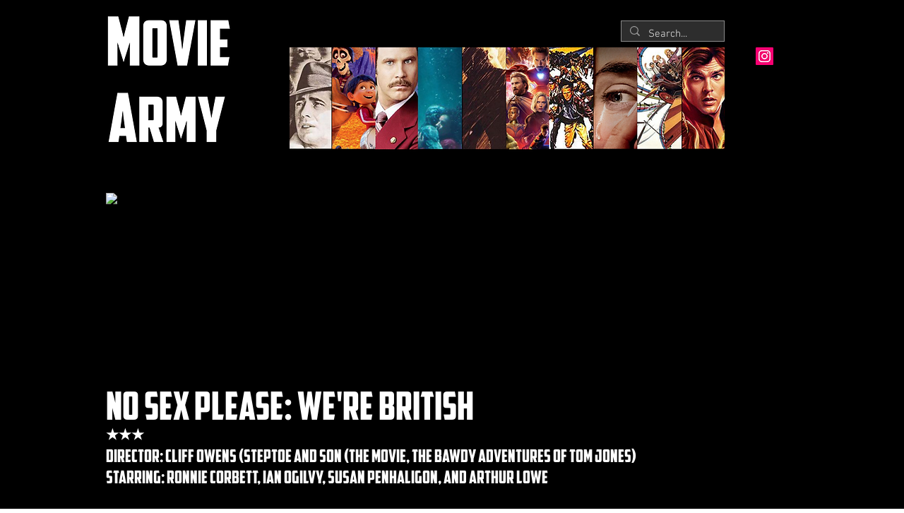

--- FILE ---
content_type: text/html; charset=UTF-8
request_url: https://www.themoviearmy.com/copy-of-look-away
body_size: 259553
content:
<!DOCTYPE html>
<html lang="en">
<head>
  
  <!-- SEO Tags -->
  <title>No Sex Please: We're British | Movie Army</title>
  <link rel="canonical" href="https://www.themoviearmy.com/copy-of-look-away"/>
  <meta property="og:title" content="No Sex Please: We're British | Movie Army"/>
  <meta property="og:url" content="https://www.themoviearmy.com/copy-of-look-away"/>
  <meta property="og:site_name" content="Movie Army"/>
  <meta property="og:type" content="website"/>
  <meta name="fb_admins_meta_tag" content="themoviearmy"/>
  <meta name="google-site-verification" content="xPvj-xXqCntg3oQnSvK-6dxTZM4ft0fhpss5OaW48P0"/>
  <meta property="fb:admins" content="themoviearmy"/>
  <meta name="twitter:card" content="summary_large_image"/>
  <meta name="twitter:title" content="No Sex Please: We're British | Movie Army"/>

  
  <meta charset='utf-8'>
  <meta name="viewport" content="width=device-width, initial-scale=1" id="wixDesktopViewport" />
  <meta http-equiv="X-UA-Compatible" content="IE=edge">
  <meta name="generator" content="Wix.com Website Builder"/>

  <link rel="icon" sizes="192x192" href="https://static.wixstatic.com/media/c8c9f6_c222fcebf11d49b79fd62ac5beecb7d5%7Emv2_d_3600_3600_s_4_2.png/v1/fill/w_192%2Ch_192%2Clg_1%2Cusm_0.66_1.00_0.01/c8c9f6_c222fcebf11d49b79fd62ac5beecb7d5%7Emv2_d_3600_3600_s_4_2.png" type="image/png"/>
  <link rel="shortcut icon" href="https://static.wixstatic.com/media/c8c9f6_c222fcebf11d49b79fd62ac5beecb7d5%7Emv2_d_3600_3600_s_4_2.png/v1/fill/w_192%2Ch_192%2Clg_1%2Cusm_0.66_1.00_0.01/c8c9f6_c222fcebf11d49b79fd62ac5beecb7d5%7Emv2_d_3600_3600_s_4_2.png" type="image/png"/>
  <link rel="apple-touch-icon" href="https://static.wixstatic.com/media/c8c9f6_c222fcebf11d49b79fd62ac5beecb7d5%7Emv2_d_3600_3600_s_4_2.png/v1/fill/w_180%2Ch_180%2Clg_1%2Cusm_0.66_1.00_0.01/c8c9f6_c222fcebf11d49b79fd62ac5beecb7d5%7Emv2_d_3600_3600_s_4_2.png" type="image/png"/>

  <!-- Safari Pinned Tab Icon -->
  <!-- <link rel="mask-icon" href="https://static.wixstatic.com/media/c8c9f6_c222fcebf11d49b79fd62ac5beecb7d5%7Emv2_d_3600_3600_s_4_2.png/v1/fill/w_192%2Ch_192%2Clg_1%2Cusm_0.66_1.00_0.01/c8c9f6_c222fcebf11d49b79fd62ac5beecb7d5%7Emv2_d_3600_3600_s_4_2.png"> -->

  <!-- Original trials -->
  


  <!-- Segmenter Polyfill -->
  <script>
    if (!window.Intl || !window.Intl.Segmenter) {
      (function() {
        var script = document.createElement('script');
        script.src = 'https://static.parastorage.com/unpkg/@formatjs/intl-segmenter@11.7.10/polyfill.iife.js';
        document.head.appendChild(script);
      })();
    }
  </script>

  <!-- Legacy Polyfills -->
  <script nomodule="" src="https://static.parastorage.com/unpkg/core-js-bundle@3.2.1/minified.js"></script>
  <script nomodule="" src="https://static.parastorage.com/unpkg/focus-within-polyfill@5.0.9/dist/focus-within-polyfill.js"></script>

  <!-- Performance API Polyfills -->
  <script>
  (function () {
    var noop = function noop() {};
    if ("performance" in window === false) {
      window.performance = {};
    }
    window.performance.mark = performance.mark || noop;
    window.performance.measure = performance.measure || noop;
    if ("now" in window.performance === false) {
      var nowOffset = Date.now();
      if (performance.timing && performance.timing.navigationStart) {
        nowOffset = performance.timing.navigationStart;
      }
      window.performance.now = function now() {
        return Date.now() - nowOffset;
      };
    }
  })();
  </script>

  <!-- Globals Definitions -->
  <script>
    (function () {
      var now = Date.now()
      window.initialTimestamps = {
        initialTimestamp: now,
        initialRequestTimestamp: Math.round(performance.timeOrigin ? performance.timeOrigin : now - performance.now())
      }

      window.thunderboltTag = "libs-releases-GA-local"
      window.thunderboltVersion = "1.16761.0"
    })();
  </script>

  <!-- Essential Viewer Model -->
  <script type="application/json" id="wix-essential-viewer-model">{"fleetConfig":{"fleetName":"thunderbolt-seo-isolated-renderer","type":"GA","code":0},"mode":{"qa":false,"enableTestApi":false,"debug":false,"ssrIndicator":false,"ssrOnly":false,"siteAssetsFallback":"enable","versionIndicator":false},"componentsLibrariesTopology":[{"artifactId":"editor-elements","namespace":"wixui","url":"https:\/\/static.parastorage.com\/services\/editor-elements\/1.14838.0"},{"artifactId":"editor-elements","namespace":"dsgnsys","url":"https:\/\/static.parastorage.com\/services\/editor-elements\/1.14838.0"}],"siteFeaturesConfigs":{"sessionManager":{"isRunningInDifferentSiteContext":false}},"language":{"userLanguage":"en"},"siteAssets":{"clientTopology":{"mediaRootUrl":"https:\/\/static.wixstatic.com","staticMediaUrl":"https:\/\/static.wixstatic.com\/media","moduleRepoUrl":"https:\/\/static.parastorage.com\/unpkg","fileRepoUrl":"https:\/\/static.parastorage.com\/services","viewerAppsUrl":"https:\/\/viewer-apps.parastorage.com","viewerAssetsUrl":"https:\/\/viewer-assets.parastorage.com","siteAssetsUrl":"https:\/\/siteassets.parastorage.com","pageJsonServerUrls":["https:\/\/pages.parastorage.com","https:\/\/staticorigin.wixstatic.com","https:\/\/www.themoviearmy.com","https:\/\/fallback.wix.com\/wix-html-editor-pages-webapp\/page"],"pathOfTBModulesInFileRepoForFallback":"wix-thunderbolt\/dist\/"}},"siteFeatures":["accessibility","appMonitoring","assetsLoader","builderContextProviders","builderModuleLoader","businessLogger","captcha","clickHandlerRegistrar","commonConfig","componentsLoader","componentsRegistry","consentPolicy","cyclicTabbing","domSelectors","dynamicPages","environmentWixCodeSdk","environment","locationWixCodeSdk","mpaNavigation","navigationManager","navigationPhases","ooi","pages","panorama","protectedPages","renderer","reporter","routerFetch","router","scrollRestoration","seoWixCodeSdk","seo","sessionManager","siteMembersWixCodeSdk","siteMembers","siteScrollBlocker","siteWixCodeSdk","speculationRules","ssrCache","stores","structureApi","thunderboltInitializer","tpaCommons","translations","usedPlatformApis","warmupData","windowMessageRegistrar","windowWixCodeSdk","wixCustomElementComponent","wixEmbedsApi","componentsReact","platform"],"site":{"externalBaseUrl":"https:\/\/www.themoviearmy.com","isSEO":true},"media":{"staticMediaUrl":"https:\/\/static.wixstatic.com\/media","mediaRootUrl":"https:\/\/static.wixstatic.com\/","staticVideoUrl":"https:\/\/video.wixstatic.com\/"},"requestUrl":"https:\/\/www.themoviearmy.com\/copy-of-look-away","rollout":{"siteAssetsVersionsRollout":false,"isDACRollout":0,"isTBRollout":false},"commonConfig":{"brand":"wix","host":"VIEWER","bsi":"","consentPolicy":{},"consentPolicyHeader":{},"siteRevision":"4845","renderingFlow":"NONE","language":"en","locale":"en-nz"},"interactionSampleRatio":0.01,"dynamicModelUrl":"https:\/\/www.themoviearmy.com\/_api\/v2\/dynamicmodel","accessTokensUrl":"https:\/\/www.themoviearmy.com\/_api\/v1\/access-tokens","isExcludedFromSecurityExperiments":false,"experiments":{"specs.thunderbolt.hardenFetchAndXHR":true,"specs.thunderbolt.securityExperiments":true}}</script>
  <script>window.viewerModel = JSON.parse(document.getElementById('wix-essential-viewer-model').textContent)</script>

  <script>
    window.commonConfig = viewerModel.commonConfig
  </script>

  
  <!-- BEGIN handleAccessTokens bundle -->

  <script data-url="https://static.parastorage.com/services/wix-thunderbolt/dist/handleAccessTokens.inline.4f2f9a53.bundle.min.js">(()=>{"use strict";function e(e){let{context:o,property:r,value:n,enumerable:i=!0}=e,c=e.get,l=e.set;if(!r||void 0===n&&!c&&!l)return new Error("property and value are required");let a=o||globalThis,s=a?.[r],u={};if(void 0!==n)u.value=n;else{if(c){let e=t(c);e&&(u.get=e)}if(l){let e=t(l);e&&(u.set=e)}}let p={...u,enumerable:i||!1,configurable:!1};void 0!==n&&(p.writable=!1);try{Object.defineProperty(a,r,p)}catch(e){return e instanceof TypeError?s:e}return s}function t(e,t){return"function"==typeof e?e:!0===e?.async&&"function"==typeof e.func?t?async function(t){return e.func(t)}:async function(){return e.func()}:"function"==typeof e?.func?e.func:void 0}try{e({property:"strictDefine",value:e})}catch{}try{e({property:"defineStrictObject",value:r})}catch{}try{e({property:"defineStrictMethod",value:n})}catch{}var o=["toString","toLocaleString","valueOf","constructor","prototype"];function r(t){let{context:n,property:c,propertiesToExclude:l=[],skipPrototype:a=!1,hardenPrototypePropertiesToExclude:s=[]}=t;if(!c)return new Error("property is required");let u=(n||globalThis)[c],p={},f=i(n,c);u&&("object"==typeof u||"function"==typeof u)&&Reflect.ownKeys(u).forEach(t=>{if(!l.includes(t)&&!o.includes(t)){let o=i(u,t);if(o&&(o.writable||o.configurable)){let{value:r,get:n,set:i,enumerable:c=!1}=o,l={};void 0!==r?l.value=r:n?l.get=n:i&&(l.set=i);try{let o=e({context:u,property:t,...l,enumerable:c});p[t]=o}catch(e){if(!(e instanceof TypeError))throw e;try{p[t]=o.value||o.get||o.set}catch{}}}}});let d={originalObject:u,originalProperties:p};if(!a&&void 0!==u?.prototype){let e=r({context:u,property:"prototype",propertiesToExclude:s,skipPrototype:!0});e instanceof Error||(d.originalPrototype=e?.originalObject,d.originalPrototypeProperties=e?.originalProperties)}return e({context:n,property:c,value:u,enumerable:f?.enumerable}),d}function n(t,o){let r=(o||globalThis)[t],n=i(o||globalThis,t);return r&&n&&(n.writable||n.configurable)?(Object.freeze(r),e({context:globalThis,property:t,value:r})):r}function i(e,t){if(e&&t)try{return Reflect.getOwnPropertyDescriptor(e,t)}catch{return}}function c(e){if("string"!=typeof e)return e;try{return decodeURIComponent(e).toLowerCase().trim()}catch{return e.toLowerCase().trim()}}function l(e,t){let o="";if("string"==typeof e)o=e.split("=")[0]?.trim()||"";else{if(!e||"string"!=typeof e.name)return!1;o=e.name}return t.has(c(o)||"")}function a(e,t){let o;return o="string"==typeof e?e.split(";").map(e=>e.trim()).filter(e=>e.length>0):e||[],o.filter(e=>!l(e,t))}var s=null;function u(){return null===s&&(s=typeof Document>"u"?void 0:Object.getOwnPropertyDescriptor(Document.prototype,"cookie")),s}function p(t,o){if(!globalThis?.cookieStore)return;let r=globalThis.cookieStore.get.bind(globalThis.cookieStore),n=globalThis.cookieStore.getAll.bind(globalThis.cookieStore),i=globalThis.cookieStore.set.bind(globalThis.cookieStore),c=globalThis.cookieStore.delete.bind(globalThis.cookieStore);return e({context:globalThis.CookieStore.prototype,property:"get",value:async function(e){return l(("string"==typeof e?e:e.name)||"",t)?null:r.call(this,e)},enumerable:!0}),e({context:globalThis.CookieStore.prototype,property:"getAll",value:async function(){return a(await n.apply(this,Array.from(arguments)),t)},enumerable:!0}),e({context:globalThis.CookieStore.prototype,property:"set",value:async function(){let e=Array.from(arguments);if(!l(1===e.length?e[0].name:e[0],t))return i.apply(this,e);o&&console.warn(o)},enumerable:!0}),e({context:globalThis.CookieStore.prototype,property:"delete",value:async function(){let e=Array.from(arguments);if(!l(1===e.length?e[0].name:e[0],t))return c.apply(this,e)},enumerable:!0}),e({context:globalThis.cookieStore,property:"prototype",value:globalThis.CookieStore.prototype,enumerable:!1}),e({context:globalThis,property:"cookieStore",value:globalThis.cookieStore,enumerable:!0}),{get:r,getAll:n,set:i,delete:c}}var f=["TextEncoder","TextDecoder","XMLHttpRequestEventTarget","EventTarget","URL","JSON","Reflect","Object","Array","Map","Set","WeakMap","WeakSet","Promise","Symbol","Error"],d=["addEventListener","removeEventListener","dispatchEvent","encodeURI","encodeURIComponent","decodeURI","decodeURIComponent"];const y=(e,t)=>{try{const o=t?t.get.call(document):document.cookie;return o.split(";").map(e=>e.trim()).filter(t=>t?.startsWith(e))[0]?.split("=")[1]}catch(e){return""}},g=(e="",t="",o="/")=>`${e}=; ${t?`domain=${t};`:""} max-age=0; path=${o}; expires=Thu, 01 Jan 1970 00:00:01 GMT`;function m(){(function(){if("undefined"!=typeof window){const e=performance.getEntriesByType("navigation")[0];return"back_forward"===(e?.type||"")}return!1})()&&function(){const{counter:e}=function(){const e=b("getItem");if(e){const[t,o]=e.split("-"),r=o?parseInt(o,10):0;if(r>=3){const e=t?Number(t):0;if(Date.now()-e>6e4)return{counter:0}}return{counter:r}}return{counter:0}}();e<3?(!function(e=1){b("setItem",`${Date.now()}-${e}`)}(e+1),window.location.reload()):console.error("ATS: Max reload attempts reached")}()}function b(e,t){try{return sessionStorage[e]("reload",t||"")}catch(e){console.error("ATS: Error calling sessionStorage:",e)}}const h="client-session-bind",v="sec-fetch-unsupported",{experiments:w}=window.viewerModel,T=[h,"client-binding",v,"svSession","smSession","server-session-bind","wixSession2","wixSession3"].map(e=>e.toLowerCase()),{cookie:S}=function(t,o){let r=new Set(t);return e({context:document,property:"cookie",set:{func:e=>function(e,t,o,r){let n=u(),i=c(t.split(";")[0]||"")||"";[...o].every(e=>!i.startsWith(e.toLowerCase()))&&n?.set?n.set.call(e,t):r&&console.warn(r)}(document,e,r,o)},get:{func:()=>function(e,t){let o=u();if(!o?.get)throw new Error("Cookie descriptor or getter not available");return a(o.get.call(e),t).join("; ")}(document,r)},enumerable:!0}),{cookieStore:p(r,o),cookie:u()}}(T),k="tbReady",x="security_overrideGlobals",{experiments:E,siteFeaturesConfigs:C,accessTokensUrl:P}=window.viewerModel,R=P,M={},O=(()=>{const e=y(h,S);if(w["specs.thunderbolt.browserCacheReload"]){y(v,S)||e?b("removeItem"):m()}return(()=>{const e=g(h),t=g(h,location.hostname);S.set.call(document,e),S.set.call(document,t)})(),e})();O&&(M["client-binding"]=O);const D=fetch;addEventListener(k,function e(t){const{logger:o}=t.detail;try{window.tb.init({fetch:D,fetchHeaders:M})}catch(e){const t=new Error("TB003");o.meter(`${x}_${t.message}`,{paramsOverrides:{errorType:x,eventString:t.message}}),window?.viewerModel?.mode.debug&&console.error(e)}finally{removeEventListener(k,e)}}),E["specs.thunderbolt.hardenFetchAndXHR"]||(window.fetchDynamicModel=()=>C.sessionManager.isRunningInDifferentSiteContext?Promise.resolve({}):fetch(R,{credentials:"same-origin",headers:M}).then(function(e){if(!e.ok)throw new Error(`[${e.status}]${e.statusText}`);return e.json()}),window.dynamicModelPromise=window.fetchDynamicModel())})();
//# sourceMappingURL=https://static.parastorage.com/services/wix-thunderbolt/dist/handleAccessTokens.inline.4f2f9a53.bundle.min.js.map</script>

<!-- END handleAccessTokens bundle -->

<!-- BEGIN overrideGlobals bundle -->

<script data-url="https://static.parastorage.com/services/wix-thunderbolt/dist/overrideGlobals.inline.ec13bfcf.bundle.min.js">(()=>{"use strict";function e(e){let{context:r,property:o,value:n,enumerable:i=!0}=e,c=e.get,a=e.set;if(!o||void 0===n&&!c&&!a)return new Error("property and value are required");let l=r||globalThis,u=l?.[o],s={};if(void 0!==n)s.value=n;else{if(c){let e=t(c);e&&(s.get=e)}if(a){let e=t(a);e&&(s.set=e)}}let p={...s,enumerable:i||!1,configurable:!1};void 0!==n&&(p.writable=!1);try{Object.defineProperty(l,o,p)}catch(e){return e instanceof TypeError?u:e}return u}function t(e,t){return"function"==typeof e?e:!0===e?.async&&"function"==typeof e.func?t?async function(t){return e.func(t)}:async function(){return e.func()}:"function"==typeof e?.func?e.func:void 0}try{e({property:"strictDefine",value:e})}catch{}try{e({property:"defineStrictObject",value:o})}catch{}try{e({property:"defineStrictMethod",value:n})}catch{}var r=["toString","toLocaleString","valueOf","constructor","prototype"];function o(t){let{context:n,property:c,propertiesToExclude:a=[],skipPrototype:l=!1,hardenPrototypePropertiesToExclude:u=[]}=t;if(!c)return new Error("property is required");let s=(n||globalThis)[c],p={},f=i(n,c);s&&("object"==typeof s||"function"==typeof s)&&Reflect.ownKeys(s).forEach(t=>{if(!a.includes(t)&&!r.includes(t)){let r=i(s,t);if(r&&(r.writable||r.configurable)){let{value:o,get:n,set:i,enumerable:c=!1}=r,a={};void 0!==o?a.value=o:n?a.get=n:i&&(a.set=i);try{let r=e({context:s,property:t,...a,enumerable:c});p[t]=r}catch(e){if(!(e instanceof TypeError))throw e;try{p[t]=r.value||r.get||r.set}catch{}}}}});let d={originalObject:s,originalProperties:p};if(!l&&void 0!==s?.prototype){let e=o({context:s,property:"prototype",propertiesToExclude:u,skipPrototype:!0});e instanceof Error||(d.originalPrototype=e?.originalObject,d.originalPrototypeProperties=e?.originalProperties)}return e({context:n,property:c,value:s,enumerable:f?.enumerable}),d}function n(t,r){let o=(r||globalThis)[t],n=i(r||globalThis,t);return o&&n&&(n.writable||n.configurable)?(Object.freeze(o),e({context:globalThis,property:t,value:o})):o}function i(e,t){if(e&&t)try{return Reflect.getOwnPropertyDescriptor(e,t)}catch{return}}function c(e){if("string"!=typeof e)return e;try{return decodeURIComponent(e).toLowerCase().trim()}catch{return e.toLowerCase().trim()}}function a(e,t){return e instanceof Headers?e.forEach((r,o)=>{l(o,t)||e.delete(o)}):Object.keys(e).forEach(r=>{l(r,t)||delete e[r]}),e}function l(e,t){return!t.has(c(e)||"")}function u(e,t){let r=!0,o=function(e){let t,r;if(globalThis.Request&&e instanceof Request)t=e.url;else{if("function"!=typeof e?.toString)throw new Error("Unsupported type for url");t=e.toString()}try{return new URL(t).pathname}catch{return r=t.replace(/#.+/gi,"").split("?").shift(),r.startsWith("/")?r:`/${r}`}}(e),n=c(o);return n&&t.some(e=>n.includes(e))&&(r=!1),r}function s(t,r,o){let n=fetch,i=XMLHttpRequest,c=new Set(r);function s(){let e=new i,r=e.open,n=e.setRequestHeader;return e.open=function(){let n=Array.from(arguments),i=n[1];if(n.length<2||u(i,t))return r.apply(e,n);throw new Error(o||`Request not allowed for path ${i}`)},e.setRequestHeader=function(t,r){l(decodeURIComponent(t),c)&&n.call(e,t,r)},e}return e({property:"fetch",value:function(){let e=function(e,t){return globalThis.Request&&e[0]instanceof Request&&e[0]?.headers?a(e[0].headers,t):e[1]?.headers&&a(e[1].headers,t),e}(arguments,c);return u(arguments[0],t)?n.apply(globalThis,Array.from(e)):new Promise((e,t)=>{t(new Error(o||`Request not allowed for path ${arguments[0]}`))})},enumerable:!0}),e({property:"XMLHttpRequest",value:s,enumerable:!0}),Object.keys(i).forEach(e=>{s[e]=i[e]}),{fetch:n,XMLHttpRequest:i}}var p=["TextEncoder","TextDecoder","XMLHttpRequestEventTarget","EventTarget","URL","JSON","Reflect","Object","Array","Map","Set","WeakMap","WeakSet","Promise","Symbol","Error"],f=["addEventListener","removeEventListener","dispatchEvent","encodeURI","encodeURIComponent","decodeURI","decodeURIComponent"];const d=function(){let t=globalThis.open,r=document.open;function o(e,r,o){let n="string"!=typeof e,i=t.call(window,e,r,o);return n||e&&function(e){return e.startsWith("//")&&/(?:[a-z0-9](?:[a-z0-9-]{0,61}[a-z0-9])?\.)+[a-z0-9][a-z0-9-]{0,61}[a-z0-9]/g.test(`${location.protocol}:${e}`)&&(e=`${location.protocol}${e}`),!e.startsWith("http")||new URL(e).hostname===location.hostname}(e)?{}:i}return e({property:"open",value:o,context:globalThis,enumerable:!0}),e({property:"open",value:function(e,t,n){return e?o(e,t,n):r.call(document,e||"",t||"",n||"")},context:document,enumerable:!0}),{open:t,documentOpen:r}},y=function(){let t=document.createElement,r=Element.prototype.setAttribute,o=Element.prototype.setAttributeNS;return e({property:"createElement",context:document,value:function(n,i){let a=t.call(document,n,i);if("iframe"===c(n)){e({property:"srcdoc",context:a,get:()=>"",set:()=>{console.warn("`srcdoc` is not allowed in iframe elements.")}});let t=function(e,t){"srcdoc"!==e.toLowerCase()?r.call(a,e,t):console.warn("`srcdoc` attribute is not allowed to be set.")},n=function(e,t,r){"srcdoc"!==t.toLowerCase()?o.call(a,e,t,r):console.warn("`srcdoc` attribute is not allowed to be set.")};a.setAttribute=t,a.setAttributeNS=n}return a},enumerable:!0}),{createElement:t,setAttribute:r,setAttributeNS:o}},m=["client-binding"],b=["/_api/v1/access-tokens","/_api/v2/dynamicmodel","/_api/one-app-session-web/v3/businesses"],h=function(){let t=setTimeout,r=setInterval;return o("setTimeout",0,globalThis),o("setInterval",0,globalThis),{setTimeout:t,setInterval:r};function o(t,r,o){let n=o||globalThis,i=n[t];if(!i||"function"!=typeof i)throw new Error(`Function ${t} not found or is not a function`);e({property:t,value:function(){let e=Array.from(arguments);if("string"!=typeof e[r])return i.apply(n,e);console.warn(`Calling ${t} with a String Argument at index ${r} is not allowed`)},context:o,enumerable:!0})}},v=function(){if(navigator&&"serviceWorker"in navigator){let t=navigator.serviceWorker.register;return e({context:navigator.serviceWorker,property:"register",value:function(){console.log("Service worker registration is not allowed")},enumerable:!0}),{register:t}}return{}};performance.mark("overrideGlobals started");const{isExcludedFromSecurityExperiments:g,experiments:w}=window.viewerModel,E=!g&&w["specs.thunderbolt.securityExperiments"];try{d(),E&&y(),w["specs.thunderbolt.hardenFetchAndXHR"]&&E&&s(b,m),v(),(e=>{let t=[],r=[];r=r.concat(["TextEncoder","TextDecoder"]),e&&(r=r.concat(["XMLHttpRequestEventTarget","EventTarget"])),r=r.concat(["URL","JSON"]),e&&(t=t.concat(["addEventListener","removeEventListener"])),t=t.concat(["encodeURI","encodeURIComponent","decodeURI","decodeURIComponent"]),r=r.concat(["String","Number"]),e&&r.push("Object"),r=r.concat(["Reflect"]),t.forEach(e=>{n(e),["addEventListener","removeEventListener"].includes(e)&&n(e,document)}),r.forEach(e=>{o({property:e})})})(E),E&&h()}catch(e){window?.viewerModel?.mode.debug&&console.error(e);const t=new Error("TB006");window.fedops?.reportError(t,"security_overrideGlobals"),window.Sentry?window.Sentry.captureException(t):globalThis.defineStrictProperty("sentryBuffer",[t],window,!1)}performance.mark("overrideGlobals ended")})();
//# sourceMappingURL=https://static.parastorage.com/services/wix-thunderbolt/dist/overrideGlobals.inline.ec13bfcf.bundle.min.js.map</script>

<!-- END overrideGlobals bundle -->


  
  <script>
    window.commonConfig = viewerModel.commonConfig

	
  </script>

  <!-- Initial CSS -->
  <style data-url="https://static.parastorage.com/services/wix-thunderbolt/dist/main.347af09f.min.css">@keyframes slide-horizontal-new{0%{transform:translateX(100%)}}@keyframes slide-horizontal-old{80%{opacity:1}to{opacity:0;transform:translateX(-100%)}}@keyframes slide-vertical-new{0%{transform:translateY(-100%)}}@keyframes slide-vertical-old{80%{opacity:1}to{opacity:0;transform:translateY(100%)}}@keyframes out-in-new{0%{opacity:0}}@keyframes out-in-old{to{opacity:0}}:root:active-view-transition{view-transition-name:none}::view-transition{pointer-events:none}:root:active-view-transition::view-transition-new(page-group),:root:active-view-transition::view-transition-old(page-group){animation-duration:.6s;cursor:wait;pointer-events:all}:root:active-view-transition-type(SlideHorizontal)::view-transition-old(page-group){animation:slide-horizontal-old .6s cubic-bezier(.83,0,.17,1) forwards;mix-blend-mode:normal}:root:active-view-transition-type(SlideHorizontal)::view-transition-new(page-group){animation:slide-horizontal-new .6s cubic-bezier(.83,0,.17,1) backwards;mix-blend-mode:normal}:root:active-view-transition-type(SlideVertical)::view-transition-old(page-group){animation:slide-vertical-old .6s cubic-bezier(.83,0,.17,1) forwards;mix-blend-mode:normal}:root:active-view-transition-type(SlideVertical)::view-transition-new(page-group){animation:slide-vertical-new .6s cubic-bezier(.83,0,.17,1) backwards;mix-blend-mode:normal}:root:active-view-transition-type(OutIn)::view-transition-old(page-group){animation:out-in-old .35s cubic-bezier(.22,1,.36,1) forwards}:root:active-view-transition-type(OutIn)::view-transition-new(page-group){animation:out-in-new .35s cubic-bezier(.64,0,.78,0) .35s backwards}@media(prefers-reduced-motion:reduce){::view-transition-group(*),::view-transition-new(*),::view-transition-old(*){animation:none!important}}body,html{background:transparent;border:0;margin:0;outline:0;padding:0;vertical-align:baseline}body{--scrollbar-width:0px;font-family:Arial,Helvetica,sans-serif;font-size:10px}body,html{height:100%}body{overflow-x:auto;overflow-y:scroll}body:not(.responsive) #site-root{min-width:var(--site-width);width:100%}body:not([data-js-loaded]) [data-hide-prejs]{visibility:hidden}interact-element{display:contents}#SITE_CONTAINER{position:relative}:root{--one-unit:1vw;--section-max-width:9999px;--spx-stopper-max:9999px;--spx-stopper-min:0px;--browser-zoom:1}@supports(-webkit-appearance:none) and (stroke-color:transparent){:root{--safari-sticky-fix:opacity;--experimental-safari-sticky-fix:translateZ(0)}}@supports(container-type:inline-size){:root{--one-unit:1cqw}}[id^=oldHoverBox-]{mix-blend-mode:plus-lighter;transition:opacity .5s ease,visibility .5s ease}[data-mesh-id$=inlineContent-gridContainer]:has(>[id^=oldHoverBox-]){isolation:isolate}</style>
<style data-url="https://static.parastorage.com/services/wix-thunderbolt/dist/main.renderer.9cb0985f.min.css">a,abbr,acronym,address,applet,b,big,blockquote,button,caption,center,cite,code,dd,del,dfn,div,dl,dt,em,fieldset,font,footer,form,h1,h2,h3,h4,h5,h6,header,i,iframe,img,ins,kbd,label,legend,li,nav,object,ol,p,pre,q,s,samp,section,small,span,strike,strong,sub,sup,table,tbody,td,tfoot,th,thead,title,tr,tt,u,ul,var{background:transparent;border:0;margin:0;outline:0;padding:0;vertical-align:baseline}input,select,textarea{box-sizing:border-box;font-family:Helvetica,Arial,sans-serif}ol,ul{list-style:none}blockquote,q{quotes:none}ins{text-decoration:none}del{text-decoration:line-through}table{border-collapse:collapse;border-spacing:0}a{cursor:pointer;text-decoration:none}.testStyles{overflow-y:hidden}.reset-button{-webkit-appearance:none;background:none;border:0;color:inherit;font:inherit;line-height:normal;outline:0;overflow:visible;padding:0;-webkit-user-select:none;-moz-user-select:none;-ms-user-select:none}:focus{outline:none}body.device-mobile-optimized:not(.disable-site-overflow){overflow-x:hidden;overflow-y:scroll}body.device-mobile-optimized:not(.responsive) #SITE_CONTAINER{margin-left:auto;margin-right:auto;overflow-x:visible;position:relative;width:320px}body.device-mobile-optimized:not(.responsive):not(.blockSiteScrolling) #SITE_CONTAINER{margin-top:0}body.device-mobile-optimized>*{max-width:100%!important}body.device-mobile-optimized #site-root{overflow-x:hidden;overflow-y:hidden}@supports(overflow:clip){body.device-mobile-optimized #site-root{overflow-x:clip;overflow-y:clip}}body.device-mobile-non-optimized #SITE_CONTAINER #site-root{overflow-x:clip;overflow-y:clip}body.device-mobile-non-optimized.fullScreenMode{background-color:#5f6360}body.device-mobile-non-optimized.fullScreenMode #MOBILE_ACTIONS_MENU,body.device-mobile-non-optimized.fullScreenMode #SITE_BACKGROUND,body.device-mobile-non-optimized.fullScreenMode #site-root,body.fullScreenMode #WIX_ADS{visibility:hidden}body.fullScreenMode{overflow-x:hidden!important;overflow-y:hidden!important}body.fullScreenMode.device-mobile-optimized #TINY_MENU{opacity:0;pointer-events:none}body.fullScreenMode-scrollable.device-mobile-optimized{overflow-x:hidden!important;overflow-y:auto!important}body.fullScreenMode-scrollable.device-mobile-optimized #masterPage,body.fullScreenMode-scrollable.device-mobile-optimized #site-root{overflow-x:hidden!important;overflow-y:hidden!important}body.fullScreenMode-scrollable.device-mobile-optimized #SITE_BACKGROUND,body.fullScreenMode-scrollable.device-mobile-optimized #masterPage{height:auto!important}body.fullScreenMode-scrollable.device-mobile-optimized #masterPage.mesh-layout{height:0!important}body.blockSiteScrolling,body.siteScrollingBlocked{position:fixed;width:100%}body.blockSiteScrolling #SITE_CONTAINER{margin-top:calc(var(--blocked-site-scroll-margin-top)*-1)}#site-root{margin:0 auto;min-height:100%;position:relative;top:var(--wix-ads-height)}#site-root img:not([src]){visibility:hidden}#site-root svg img:not([src]){visibility:visible}.auto-generated-link{color:inherit}#SCROLL_TO_BOTTOM,#SCROLL_TO_TOP{height:0}.has-click-trigger{cursor:pointer}.fullScreenOverlay{bottom:0;display:flex;justify-content:center;left:0;overflow-y:hidden;position:fixed;right:0;top:-60px;z-index:1005}.fullScreenOverlay>.fullScreenOverlayContent{bottom:0;left:0;margin:0 auto;overflow:hidden;position:absolute;right:0;top:60px;transform:translateZ(0)}[data-mesh-id$=centeredContent],[data-mesh-id$=form],[data-mesh-id$=inlineContent]{pointer-events:none;position:relative}[data-mesh-id$=-gridWrapper],[data-mesh-id$=-rotated-wrapper]{pointer-events:none}[data-mesh-id$=-gridContainer]>*,[data-mesh-id$=-rotated-wrapper]>*,[data-mesh-id$=inlineContent]>:not([data-mesh-id$=-gridContainer]){pointer-events:auto}.device-mobile-optimized #masterPage.mesh-layout #SOSP_CONTAINER_CUSTOM_ID{grid-area:2/1/3/2;-ms-grid-row:2;position:relative}#masterPage.mesh-layout{-ms-grid-rows:max-content max-content min-content max-content;-ms-grid-columns:100%;align-items:start;display:-ms-grid;display:grid;grid-template-columns:100%;grid-template-rows:max-content max-content min-content max-content;justify-content:stretch}#masterPage.mesh-layout #PAGES_CONTAINER,#masterPage.mesh-layout #SITE_FOOTER-placeholder,#masterPage.mesh-layout #SITE_FOOTER_WRAPPER,#masterPage.mesh-layout #SITE_HEADER-placeholder,#masterPage.mesh-layout #SITE_HEADER_WRAPPER,#masterPage.mesh-layout #SOSP_CONTAINER_CUSTOM_ID[data-state~=mobileView],#masterPage.mesh-layout #soapAfterPagesContainer,#masterPage.mesh-layout #soapBeforePagesContainer{-ms-grid-row-align:start;-ms-grid-column-align:start;-ms-grid-column:1}#masterPage.mesh-layout #SITE_HEADER-placeholder,#masterPage.mesh-layout #SITE_HEADER_WRAPPER{grid-area:1/1/2/2;-ms-grid-row:1}#masterPage.mesh-layout #PAGES_CONTAINER,#masterPage.mesh-layout #soapAfterPagesContainer,#masterPage.mesh-layout #soapBeforePagesContainer{grid-area:3/1/4/2;-ms-grid-row:3}#masterPage.mesh-layout #soapAfterPagesContainer,#masterPage.mesh-layout #soapBeforePagesContainer{width:100%}#masterPage.mesh-layout #PAGES_CONTAINER{align-self:stretch}#masterPage.mesh-layout main#PAGES_CONTAINER{display:block}#masterPage.mesh-layout #SITE_FOOTER-placeholder,#masterPage.mesh-layout #SITE_FOOTER_WRAPPER{grid-area:4/1/5/2;-ms-grid-row:4}#masterPage.mesh-layout #SITE_PAGES,#masterPage.mesh-layout [data-mesh-id=PAGES_CONTAINERcenteredContent],#masterPage.mesh-layout [data-mesh-id=PAGES_CONTAINERinlineContent]{height:100%}#masterPage.mesh-layout.desktop>*{width:100%}#masterPage.mesh-layout #PAGES_CONTAINER,#masterPage.mesh-layout #SITE_FOOTER,#masterPage.mesh-layout #SITE_FOOTER_WRAPPER,#masterPage.mesh-layout #SITE_HEADER,#masterPage.mesh-layout #SITE_HEADER_WRAPPER,#masterPage.mesh-layout #SITE_PAGES,#masterPage.mesh-layout #masterPageinlineContent{position:relative}#masterPage.mesh-layout #SITE_HEADER{grid-area:1/1/2/2}#masterPage.mesh-layout #SITE_FOOTER{grid-area:4/1/5/2}#masterPage.mesh-layout.overflow-x-clip #SITE_FOOTER,#masterPage.mesh-layout.overflow-x-clip #SITE_HEADER{overflow-x:clip}[data-z-counter]{z-index:0}[data-z-counter="0"]{z-index:auto}.wixSiteProperties{-webkit-font-smoothing:antialiased;-moz-osx-font-smoothing:grayscale}:root{--wst-button-color-fill-primary:rgb(var(--color_48));--wst-button-color-border-primary:rgb(var(--color_49));--wst-button-color-text-primary:rgb(var(--color_50));--wst-button-color-fill-primary-hover:rgb(var(--color_51));--wst-button-color-border-primary-hover:rgb(var(--color_52));--wst-button-color-text-primary-hover:rgb(var(--color_53));--wst-button-color-fill-primary-disabled:rgb(var(--color_54));--wst-button-color-border-primary-disabled:rgb(var(--color_55));--wst-button-color-text-primary-disabled:rgb(var(--color_56));--wst-button-color-fill-secondary:rgb(var(--color_57));--wst-button-color-border-secondary:rgb(var(--color_58));--wst-button-color-text-secondary:rgb(var(--color_59));--wst-button-color-fill-secondary-hover:rgb(var(--color_60));--wst-button-color-border-secondary-hover:rgb(var(--color_61));--wst-button-color-text-secondary-hover:rgb(var(--color_62));--wst-button-color-fill-secondary-disabled:rgb(var(--color_63));--wst-button-color-border-secondary-disabled:rgb(var(--color_64));--wst-button-color-text-secondary-disabled:rgb(var(--color_65));--wst-color-fill-base-1:rgb(var(--color_36));--wst-color-fill-base-2:rgb(var(--color_37));--wst-color-fill-base-shade-1:rgb(var(--color_38));--wst-color-fill-base-shade-2:rgb(var(--color_39));--wst-color-fill-base-shade-3:rgb(var(--color_40));--wst-color-fill-accent-1:rgb(var(--color_41));--wst-color-fill-accent-2:rgb(var(--color_42));--wst-color-fill-accent-3:rgb(var(--color_43));--wst-color-fill-accent-4:rgb(var(--color_44));--wst-color-fill-background-primary:rgb(var(--color_11));--wst-color-fill-background-secondary:rgb(var(--color_12));--wst-color-text-primary:rgb(var(--color_15));--wst-color-text-secondary:rgb(var(--color_14));--wst-color-action:rgb(var(--color_18));--wst-color-disabled:rgb(var(--color_39));--wst-color-title:rgb(var(--color_45));--wst-color-subtitle:rgb(var(--color_46));--wst-color-line:rgb(var(--color_47));--wst-font-style-h2:var(--font_2);--wst-font-style-h3:var(--font_3);--wst-font-style-h4:var(--font_4);--wst-font-style-h5:var(--font_5);--wst-font-style-h6:var(--font_6);--wst-font-style-body-large:var(--font_7);--wst-font-style-body-medium:var(--font_8);--wst-font-style-body-small:var(--font_9);--wst-font-style-body-x-small:var(--font_10);--wst-color-custom-1:rgb(var(--color_13));--wst-color-custom-2:rgb(var(--color_16));--wst-color-custom-3:rgb(var(--color_17));--wst-color-custom-4:rgb(var(--color_19));--wst-color-custom-5:rgb(var(--color_20));--wst-color-custom-6:rgb(var(--color_21));--wst-color-custom-7:rgb(var(--color_22));--wst-color-custom-8:rgb(var(--color_23));--wst-color-custom-9:rgb(var(--color_24));--wst-color-custom-10:rgb(var(--color_25));--wst-color-custom-11:rgb(var(--color_26));--wst-color-custom-12:rgb(var(--color_27));--wst-color-custom-13:rgb(var(--color_28));--wst-color-custom-14:rgb(var(--color_29));--wst-color-custom-15:rgb(var(--color_30));--wst-color-custom-16:rgb(var(--color_31));--wst-color-custom-17:rgb(var(--color_32));--wst-color-custom-18:rgb(var(--color_33));--wst-color-custom-19:rgb(var(--color_34));--wst-color-custom-20:rgb(var(--color_35))}.wix-presets-wrapper{display:contents}</style>

  <meta name="format-detection" content="telephone=no">
  <meta name="skype_toolbar" content="skype_toolbar_parser_compatible">
  
  

  

  

  <!-- head performance data start -->
  
  <!-- head performance data end -->
  

    


    
<style data-href="https://static.parastorage.com/services/editor-elements-library/dist/thunderbolt/rb_wixui.thunderbolt_bootstrap-classic.72e6a2a3.min.css">.PlZyDq{touch-action:manipulation}.uDW_Qe{align-items:center;box-sizing:border-box;display:flex;justify-content:var(--label-align);min-width:100%;text-align:initial;width:-moz-max-content;width:max-content}.uDW_Qe:before{max-width:var(--margin-start,0)}.uDW_Qe:after,.uDW_Qe:before{align-self:stretch;content:"";flex-grow:1}.uDW_Qe:after{max-width:var(--margin-end,0)}.FubTgk{height:100%}.FubTgk .uDW_Qe{border-radius:var(--corvid-border-radius,var(--rd,0));bottom:0;box-shadow:var(--shd,0 1px 4px rgba(0,0,0,.6));left:0;position:absolute;right:0;top:0;transition:var(--trans1,border-color .4s ease 0s,background-color .4s ease 0s)}.FubTgk .uDW_Qe:link,.FubTgk .uDW_Qe:visited{border-color:transparent}.FubTgk .l7_2fn{color:var(--corvid-color,rgb(var(--txt,var(--color_15,color_15))));font:var(--fnt,var(--font_5));margin:0;position:relative;transition:var(--trans2,color .4s ease 0s);white-space:nowrap}.FubTgk[aria-disabled=false] .uDW_Qe{background-color:var(--corvid-background-color,rgba(var(--bg,var(--color_17,color_17)),var(--alpha-bg,1)));border:solid var(--corvid-border-color,rgba(var(--brd,var(--color_15,color_15)),var(--alpha-brd,1))) var(--corvid-border-width,var(--brw,0));cursor:pointer!important}:host(.device-mobile-optimized) .FubTgk[aria-disabled=false]:active .uDW_Qe,body.device-mobile-optimized .FubTgk[aria-disabled=false]:active .uDW_Qe{background-color:var(--corvid-hover-background-color,rgba(var(--bgh,var(--color_18,color_18)),var(--alpha-bgh,1)));border-color:var(--corvid-hover-border-color,rgba(var(--brdh,var(--color_15,color_15)),var(--alpha-brdh,1)))}:host(.device-mobile-optimized) .FubTgk[aria-disabled=false]:active .l7_2fn,body.device-mobile-optimized .FubTgk[aria-disabled=false]:active .l7_2fn{color:var(--corvid-hover-color,rgb(var(--txth,var(--color_15,color_15))))}:host(:not(.device-mobile-optimized)) .FubTgk[aria-disabled=false]:hover .uDW_Qe,body:not(.device-mobile-optimized) .FubTgk[aria-disabled=false]:hover .uDW_Qe{background-color:var(--corvid-hover-background-color,rgba(var(--bgh,var(--color_18,color_18)),var(--alpha-bgh,1)));border-color:var(--corvid-hover-border-color,rgba(var(--brdh,var(--color_15,color_15)),var(--alpha-brdh,1)))}:host(:not(.device-mobile-optimized)) .FubTgk[aria-disabled=false]:hover .l7_2fn,body:not(.device-mobile-optimized) .FubTgk[aria-disabled=false]:hover .l7_2fn{color:var(--corvid-hover-color,rgb(var(--txth,var(--color_15,color_15))))}.FubTgk[aria-disabled=true] .uDW_Qe{background-color:var(--corvid-disabled-background-color,rgba(var(--bgd,204,204,204),var(--alpha-bgd,1)));border-color:var(--corvid-disabled-border-color,rgba(var(--brdd,204,204,204),var(--alpha-brdd,1)));border-style:solid;border-width:var(--corvid-border-width,var(--brw,0))}.FubTgk[aria-disabled=true] .l7_2fn{color:var(--corvid-disabled-color,rgb(var(--txtd,255,255,255)))}.uUxqWY{align-items:center;box-sizing:border-box;display:flex;justify-content:var(--label-align);min-width:100%;text-align:initial;width:-moz-max-content;width:max-content}.uUxqWY:before{max-width:var(--margin-start,0)}.uUxqWY:after,.uUxqWY:before{align-self:stretch;content:"";flex-grow:1}.uUxqWY:after{max-width:var(--margin-end,0)}.Vq4wYb[aria-disabled=false] .uUxqWY{cursor:pointer}:host(.device-mobile-optimized) .Vq4wYb[aria-disabled=false]:active .wJVzSK,body.device-mobile-optimized .Vq4wYb[aria-disabled=false]:active .wJVzSK{color:var(--corvid-hover-color,rgb(var(--txth,var(--color_15,color_15))));transition:var(--trans,color .4s ease 0s)}:host(:not(.device-mobile-optimized)) .Vq4wYb[aria-disabled=false]:hover .wJVzSK,body:not(.device-mobile-optimized) .Vq4wYb[aria-disabled=false]:hover .wJVzSK{color:var(--corvid-hover-color,rgb(var(--txth,var(--color_15,color_15))));transition:var(--trans,color .4s ease 0s)}.Vq4wYb .uUxqWY{bottom:0;left:0;position:absolute;right:0;top:0}.Vq4wYb .wJVzSK{color:var(--corvid-color,rgb(var(--txt,var(--color_15,color_15))));font:var(--fnt,var(--font_5));transition:var(--trans,color .4s ease 0s);white-space:nowrap}.Vq4wYb[aria-disabled=true] .wJVzSK{color:var(--corvid-disabled-color,rgb(var(--txtd,255,255,255)))}:host(:not(.device-mobile-optimized)) .CohWsy,body:not(.device-mobile-optimized) .CohWsy{display:flex}:host(:not(.device-mobile-optimized)) .V5AUxf,body:not(.device-mobile-optimized) .V5AUxf{-moz-column-gap:var(--margin);column-gap:var(--margin);direction:var(--direction);display:flex;margin:0 auto;position:relative;width:calc(100% - var(--padding)*2)}:host(:not(.device-mobile-optimized)) .V5AUxf>*,body:not(.device-mobile-optimized) .V5AUxf>*{direction:ltr;flex:var(--column-flex) 1 0%;left:0;margin-bottom:var(--padding);margin-top:var(--padding);min-width:0;position:relative;top:0}:host(.device-mobile-optimized) .V5AUxf,body.device-mobile-optimized .V5AUxf{display:block;padding-bottom:var(--padding-y);padding-left:var(--padding-x,0);padding-right:var(--padding-x,0);padding-top:var(--padding-y);position:relative}:host(.device-mobile-optimized) .V5AUxf>*,body.device-mobile-optimized .V5AUxf>*{margin-bottom:var(--margin);position:relative}:host(.device-mobile-optimized) .V5AUxf>:first-child,body.device-mobile-optimized .V5AUxf>:first-child{margin-top:var(--firstChildMarginTop,0)}:host(.device-mobile-optimized) .V5AUxf>:last-child,body.device-mobile-optimized .V5AUxf>:last-child{margin-bottom:var(--lastChildMarginBottom)}.LIhNy3{backface-visibility:hidden}.jhxvbR,.mtrorN{display:block;height:100%;width:100%}.jhxvbR img{max-width:var(--wix-img-max-width,100%)}.jhxvbR[data-animate-blur] img{filter:blur(9px);transition:filter .8s ease-in}.jhxvbR[data-animate-blur] img[data-load-done]{filter:none}.if7Vw2{height:100%;left:0;-webkit-mask-image:var(--mask-image,none);mask-image:var(--mask-image,none);-webkit-mask-position:var(--mask-position,0);mask-position:var(--mask-position,0);-webkit-mask-repeat:var(--mask-repeat,no-repeat);mask-repeat:var(--mask-repeat,no-repeat);-webkit-mask-size:var(--mask-size,100%);mask-size:var(--mask-size,100%);overflow:hidden;pointer-events:var(--fill-layer-background-media-pointer-events);position:absolute;top:0;width:100%}.if7Vw2.f0uTJH{clip:rect(0,auto,auto,0)}.if7Vw2 .i1tH8h{height:100%;position:absolute;top:0;width:100%}.if7Vw2 .DXi4PB{height:var(--fill-layer-image-height,100%);opacity:var(--fill-layer-image-opacity)}.if7Vw2 .DXi4PB img{height:100%;width:100%}@supports(-webkit-hyphens:none){.if7Vw2.f0uTJH{clip:auto;-webkit-clip-path:inset(0)}}.wG8dni{height:100%}.tcElKx{background-color:var(--bg-overlay-color);background-image:var(--bg-gradient);transition:var(--inherit-transition)}.ImALHf,.Ybjs9b{opacity:var(--fill-layer-video-opacity)}.UWmm3w{bottom:var(--media-padding-bottom);height:var(--media-padding-height);position:absolute;top:var(--media-padding-top);width:100%}.Yjj1af{transform:scale(var(--scale,1));transition:var(--transform-duration,transform 0s)}.ImALHf{height:100%;position:relative;width:100%}.KCM6zk{opacity:var(--fill-layer-video-opacity,var(--fill-layer-image-opacity,1))}.KCM6zk .DXi4PB,.KCM6zk .ImALHf,.KCM6zk .Ybjs9b{opacity:1}._uqPqy{clip-path:var(--fill-layer-clip)}._uqPqy,.eKyYhK{position:absolute;top:0}._uqPqy,.eKyYhK,.x0mqQS img{height:100%;width:100%}.pnCr6P{opacity:0}.blf7sp,.pnCr6P{position:absolute;top:0}.blf7sp{height:0;left:0;overflow:hidden;width:0}.rWP3Gv{left:0;pointer-events:var(--fill-layer-background-media-pointer-events);position:var(--fill-layer-background-media-position)}.Tr4n3d,.rWP3Gv,.wRqk6s{height:100%;top:0;width:100%}.wRqk6s{position:absolute}.Tr4n3d{background-color:var(--fill-layer-background-overlay-color);opacity:var(--fill-layer-background-overlay-blend-opacity-fallback,1);position:var(--fill-layer-background-overlay-position);transform:var(--fill-layer-background-overlay-transform)}@supports(mix-blend-mode:overlay){.Tr4n3d{mix-blend-mode:var(--fill-layer-background-overlay-blend-mode);opacity:var(--fill-layer-background-overlay-blend-opacity,1)}}.VXAmO2{--divider-pin-height__:min(1,calc(var(--divider-layers-pin-factor__) + 1));--divider-pin-layer-height__:var( --divider-layers-pin-factor__ );--divider-pin-border__:min(1,calc(var(--divider-layers-pin-factor__) / -1 + 1));height:calc(var(--divider-height__) + var(--divider-pin-height__)*var(--divider-layers-size__)*var(--divider-layers-y__))}.VXAmO2,.VXAmO2 .dy3w_9{left:0;position:absolute;width:100%}.VXAmO2 .dy3w_9{--divider-layer-i__:var(--divider-layer-i,0);background-position:left calc(50% + var(--divider-offset-x__) + var(--divider-layers-x__)*var(--divider-layer-i__)) bottom;background-repeat:repeat-x;border-bottom-style:solid;border-bottom-width:calc(var(--divider-pin-border__)*var(--divider-layer-i__)*var(--divider-layers-y__));height:calc(var(--divider-height__) + var(--divider-pin-layer-height__)*var(--divider-layer-i__)*var(--divider-layers-y__));opacity:calc(1 - var(--divider-layer-i__)/(var(--divider-layer-i__) + 1))}.UORcXs{--divider-height__:var(--divider-top-height,auto);--divider-offset-x__:var(--divider-top-offset-x,0px);--divider-layers-size__:var(--divider-top-layers-size,0);--divider-layers-y__:var(--divider-top-layers-y,0px);--divider-layers-x__:var(--divider-top-layers-x,0px);--divider-layers-pin-factor__:var(--divider-top-layers-pin-factor,0);border-top:var(--divider-top-padding,0) solid var(--divider-top-color,currentColor);opacity:var(--divider-top-opacity,1);top:0;transform:var(--divider-top-flip,scaleY(-1))}.UORcXs .dy3w_9{background-image:var(--divider-top-image,none);background-size:var(--divider-top-size,contain);border-color:var(--divider-top-color,currentColor);bottom:0;filter:var(--divider-top-filter,none)}.UORcXs .dy3w_9[data-divider-layer="1"]{display:var(--divider-top-layer-1-display,block)}.UORcXs .dy3w_9[data-divider-layer="2"]{display:var(--divider-top-layer-2-display,block)}.UORcXs .dy3w_9[data-divider-layer="3"]{display:var(--divider-top-layer-3-display,block)}.Io4VUz{--divider-height__:var(--divider-bottom-height,auto);--divider-offset-x__:var(--divider-bottom-offset-x,0px);--divider-layers-size__:var(--divider-bottom-layers-size,0);--divider-layers-y__:var(--divider-bottom-layers-y,0px);--divider-layers-x__:var(--divider-bottom-layers-x,0px);--divider-layers-pin-factor__:var(--divider-bottom-layers-pin-factor,0);border-bottom:var(--divider-bottom-padding,0) solid var(--divider-bottom-color,currentColor);bottom:0;opacity:var(--divider-bottom-opacity,1);transform:var(--divider-bottom-flip,none)}.Io4VUz .dy3w_9{background-image:var(--divider-bottom-image,none);background-size:var(--divider-bottom-size,contain);border-color:var(--divider-bottom-color,currentColor);bottom:0;filter:var(--divider-bottom-filter,none)}.Io4VUz .dy3w_9[data-divider-layer="1"]{display:var(--divider-bottom-layer-1-display,block)}.Io4VUz .dy3w_9[data-divider-layer="2"]{display:var(--divider-bottom-layer-2-display,block)}.Io4VUz .dy3w_9[data-divider-layer="3"]{display:var(--divider-bottom-layer-3-display,block)}.YzqVVZ{overflow:visible;position:relative}.mwF7X1{backface-visibility:hidden}.YGilLk{cursor:pointer}.Tj01hh{display:block}.MW5IWV,.Tj01hh{height:100%;width:100%}.MW5IWV{left:0;-webkit-mask-image:var(--mask-image,none);mask-image:var(--mask-image,none);-webkit-mask-position:var(--mask-position,0);mask-position:var(--mask-position,0);-webkit-mask-repeat:var(--mask-repeat,no-repeat);mask-repeat:var(--mask-repeat,no-repeat);-webkit-mask-size:var(--mask-size,100%);mask-size:var(--mask-size,100%);overflow:hidden;pointer-events:var(--fill-layer-background-media-pointer-events);position:absolute;top:0}.MW5IWV.N3eg0s{clip:rect(0,auto,auto,0)}.MW5IWV .Kv1aVt{height:100%;position:absolute;top:0;width:100%}.MW5IWV .dLPlxY{height:var(--fill-layer-image-height,100%);opacity:var(--fill-layer-image-opacity)}.MW5IWV .dLPlxY img{height:100%;width:100%}@supports(-webkit-hyphens:none){.MW5IWV.N3eg0s{clip:auto;-webkit-clip-path:inset(0)}}.VgO9Yg{height:100%}.LWbAav{background-color:var(--bg-overlay-color);background-image:var(--bg-gradient);transition:var(--inherit-transition)}.K_YxMd,.yK6aSC{opacity:var(--fill-layer-video-opacity)}.NGjcJN{bottom:var(--media-padding-bottom);height:var(--media-padding-height);position:absolute;top:var(--media-padding-top);width:100%}.mNGsUM{transform:scale(var(--scale,1));transition:var(--transform-duration,transform 0s)}.K_YxMd{height:100%;position:relative;width:100%}wix-media-canvas{display:block;height:100%}.I8xA4L{opacity:var(--fill-layer-video-opacity,var(--fill-layer-image-opacity,1))}.I8xA4L .K_YxMd,.I8xA4L .dLPlxY,.I8xA4L .yK6aSC{opacity:1}.bX9O_S{clip-path:var(--fill-layer-clip)}.Z_wCwr,.bX9O_S{position:absolute;top:0}.Jxk_UL img,.Z_wCwr,.bX9O_S{height:100%;width:100%}.K8MSra{opacity:0}.K8MSra,.YTb3b4{position:absolute;top:0}.YTb3b4{height:0;left:0;overflow:hidden;width:0}.SUz0WK{left:0;pointer-events:var(--fill-layer-background-media-pointer-events);position:var(--fill-layer-background-media-position)}.FNxOn5,.SUz0WK,.m4khSP{height:100%;top:0;width:100%}.FNxOn5{position:absolute}.m4khSP{background-color:var(--fill-layer-background-overlay-color);opacity:var(--fill-layer-background-overlay-blend-opacity-fallback,1);position:var(--fill-layer-background-overlay-position);transform:var(--fill-layer-background-overlay-transform)}@supports(mix-blend-mode:overlay){.m4khSP{mix-blend-mode:var(--fill-layer-background-overlay-blend-mode);opacity:var(--fill-layer-background-overlay-blend-opacity,1)}}._C0cVf{bottom:0;left:0;position:absolute;right:0;top:0;width:100%}.hFwGTD{transform:translateY(-100%);transition:.2s ease-in}.IQgXoP{transition:.2s}.Nr3Nid{opacity:0;transition:.2s ease-in}.Nr3Nid.l4oO6c{z-index:-1!important}.iQuoC4{opacity:1;transition:.2s}.CJF7A2{height:auto}.CJF7A2,.U4Bvut{position:relative;width:100%}:host(:not(.device-mobile-optimized)) .G5K6X8,body:not(.device-mobile-optimized) .G5K6X8{margin-left:calc((100% - var(--site-width))/2);width:var(--site-width)}.xU8fqS[data-focuscycled=active]{outline:1px solid transparent}.xU8fqS[data-focuscycled=active]:not(:focus-within){outline:2px solid transparent;transition:outline .01s ease}.xU8fqS ._4XcTfy{background-color:var(--screenwidth-corvid-background-color,rgba(var(--bg,var(--color_11,color_11)),var(--alpha-bg,1)));border-bottom:var(--brwb,0) solid var(--screenwidth-corvid-border-color,rgba(var(--brd,var(--color_15,color_15)),var(--alpha-brd,1)));border-top:var(--brwt,0) solid var(--screenwidth-corvid-border-color,rgba(var(--brd,var(--color_15,color_15)),var(--alpha-brd,1)));bottom:0;box-shadow:var(--shd,0 0 5px rgba(0,0,0,.7));left:0;position:absolute;right:0;top:0}.xU8fqS .gUbusX{background-color:rgba(var(--bgctr,var(--color_11,color_11)),var(--alpha-bgctr,1));border-radius:var(--rd,0);bottom:var(--brwb,0);top:var(--brwt,0)}.xU8fqS .G5K6X8,.xU8fqS .gUbusX{left:0;position:absolute;right:0}.xU8fqS .G5K6X8{bottom:0;top:0}:host(.device-mobile-optimized) .xU8fqS .G5K6X8,body.device-mobile-optimized .xU8fqS .G5K6X8{left:10px;right:10px}.SPY_vo{pointer-events:none}.BmZ5pC{min-height:calc(100vh - var(--wix-ads-height));min-width:var(--site-width);position:var(--bg-position);top:var(--wix-ads-height)}.BmZ5pC,.nTOEE9{height:100%;width:100%}.nTOEE9{overflow:hidden;position:relative}.nTOEE9.sqUyGm:hover{cursor:url([data-uri]),auto}.nTOEE9.C_JY0G:hover{cursor:url([data-uri]),auto}.RZQnmg{background-color:rgb(var(--color_11));border-radius:50%;bottom:12px;height:40px;opacity:0;pointer-events:none;position:absolute;right:12px;width:40px}.RZQnmg path{fill:rgb(var(--color_15))}.RZQnmg:focus{cursor:auto;opacity:1;pointer-events:auto}.rYiAuL{cursor:pointer}.gSXewE{height:0;left:0;overflow:hidden;top:0;width:0}.OJQ_3L,.gSXewE{position:absolute}.OJQ_3L{background-color:rgb(var(--color_11));border-radius:300px;bottom:0;cursor:pointer;height:40px;margin:16px 16px;opacity:0;pointer-events:none;right:0;width:40px}.OJQ_3L path{fill:rgb(var(--color_12))}.OJQ_3L:focus{cursor:auto;opacity:1;pointer-events:auto}.j7pOnl{box-sizing:border-box;height:100%;width:100%}.BI8PVQ{min-height:var(--image-min-height);min-width:var(--image-min-width)}.BI8PVQ img,img.BI8PVQ{filter:var(--filter-effect-svg-url);-webkit-mask-image:var(--mask-image,none);mask-image:var(--mask-image,none);-webkit-mask-position:var(--mask-position,0);mask-position:var(--mask-position,0);-webkit-mask-repeat:var(--mask-repeat,no-repeat);mask-repeat:var(--mask-repeat,no-repeat);-webkit-mask-size:var(--mask-size,100% 100%);mask-size:var(--mask-size,100% 100%);-o-object-position:var(--object-position);object-position:var(--object-position)}.MazNVa{left:var(--left,auto);position:var(--position-fixed,static);top:var(--top,auto);z-index:var(--z-index,auto)}.MazNVa .BI8PVQ img{box-shadow:0 0 0 #000;position:static;-webkit-user-select:none;-moz-user-select:none;-ms-user-select:none;user-select:none}.MazNVa .j7pOnl{display:block;overflow:hidden}.MazNVa .BI8PVQ{overflow:hidden}.c7cMWz{bottom:0;left:0;position:absolute;right:0;top:0}.FVGvCX{height:auto;position:relative;width:100%}body:not(.responsive) .zK7MhX{align-self:start;grid-area:1/1/1/1;height:100%;justify-self:stretch;left:0;position:relative}:host(:not(.device-mobile-optimized)) .c7cMWz,body:not(.device-mobile-optimized) .c7cMWz{margin-left:calc((100% - var(--site-width))/2);width:var(--site-width)}.fEm0Bo .c7cMWz{background-color:rgba(var(--bg,var(--color_11,color_11)),var(--alpha-bg,1));overflow:hidden}:host(.device-mobile-optimized) .c7cMWz,body.device-mobile-optimized .c7cMWz{left:10px;right:10px}.PFkO7r{bottom:0;left:0;position:absolute;right:0;top:0}.HT5ybB{height:auto;position:relative;width:100%}body:not(.responsive) .dBAkHi{align-self:start;grid-area:1/1/1/1;height:100%;justify-self:stretch;left:0;position:relative}:host(:not(.device-mobile-optimized)) .PFkO7r,body:not(.device-mobile-optimized) .PFkO7r{margin-left:calc((100% - var(--site-width))/2);width:var(--site-width)}:host(.device-mobile-optimized) .PFkO7r,body.device-mobile-optimized .PFkO7r{left:10px;right:10px}</style>
<style data-href="https://static.parastorage.com/services/editor-elements-library/dist/thunderbolt/rb_wixui.thunderbolt_bootstrap-responsive.5018a9e9.min.css">._pfxlW{clip-path:inset(50%);height:24px;position:absolute;width:24px}._pfxlW:active,._pfxlW:focus{clip-path:unset;right:0;top:50%;transform:translateY(-50%)}._pfxlW.RG3k61{transform:translateY(-50%) rotate(180deg)}.r4OX7l,.xTjc1A{box-sizing:border-box;height:100%;overflow:visible;position:relative;width:auto}.r4OX7l[data-state~=header] a,.r4OX7l[data-state~=header] div,[data-state~=header].xTjc1A a,[data-state~=header].xTjc1A div{cursor:default!important}.r4OX7l .UiHgGh,.xTjc1A .UiHgGh{display:inline-block;height:100%;width:100%}.xTjc1A{--display:inline-block;cursor:pointer;display:var(--display);font:var(--fnt,var(--font_1))}.xTjc1A .yRj2ms{padding:0 var(--pad,5px)}.xTjc1A .JS76Uv{color:rgb(var(--txt,var(--color_15,color_15)));display:inline-block;padding:0 10px;transition:var(--trans,color .4s ease 0s)}.xTjc1A[data-state~=drop]{display:block;width:100%}.xTjc1A[data-state~=drop] .JS76Uv{padding:0 .5em}.xTjc1A[data-state~=link]:hover .JS76Uv,.xTjc1A[data-state~=over] .JS76Uv{color:rgb(var(--txth,var(--color_14,color_14)));transition:var(--trans,color .4s ease 0s)}.xTjc1A[data-state~=selected] .JS76Uv{color:rgb(var(--txts,var(--color_14,color_14)));transition:var(--trans,color .4s ease 0s)}.NHM1d1{overflow-x:hidden}.NHM1d1 .R_TAzU{display:flex;flex-direction:column;height:100%;width:100%}.NHM1d1 .R_TAzU .aOF1ks{flex:1}.NHM1d1 .R_TAzU .y7qwii{height:calc(100% - (var(--menuTotalBordersY, 0px)));overflow:visible;white-space:nowrap;width:calc(100% - (var(--menuTotalBordersX, 0px)))}.NHM1d1 .R_TAzU .y7qwii .Tg1gOB,.NHM1d1 .R_TAzU .y7qwii .p90CkU{direction:var(--menu-direction);display:inline-block;text-align:var(--menu-align,var(--align))}.NHM1d1 .R_TAzU .y7qwii .mvZ3NH{display:block;width:100%}.NHM1d1 .h3jCPd{direction:var(--submenus-direction);display:block;opacity:1;text-align:var(--submenus-align,var(--align));z-index:99999}.NHM1d1 .h3jCPd .wkJ2fp{display:inherit;overflow:visible;visibility:inherit;white-space:nowrap;width:auto}.NHM1d1 .h3jCPd.DlGBN0{transition:visibility;transition-delay:.2s;visibility:visible}.NHM1d1 .h3jCPd .p90CkU{display:inline-block}.NHM1d1 .vh74Xw{display:none}.XwCBRN>nav{bottom:0;left:0;right:0;top:0}.XwCBRN .h3jCPd,.XwCBRN .y7qwii,.XwCBRN>nav{position:absolute}.XwCBRN .h3jCPd{margin-top:7px;visibility:hidden}.XwCBRN .h3jCPd[data-dropMode=dropUp]{margin-bottom:7px;margin-top:0}.XwCBRN .wkJ2fp{background-color:rgba(var(--bgDrop,var(--color_11,color_11)),var(--alpha-bgDrop,1));border-radius:var(--rd,0);box-shadow:var(--shd,0 1px 4px rgba(0,0,0,.6))}.P0dCOY .PJ4KCX{background-color:rgba(var(--bg,var(--color_11,color_11)),var(--alpha-bg,1));bottom:0;left:0;overflow:hidden;position:absolute;right:0;top:0}.xpmKd_{border-radius:var(--overflow-wrapper-border-radius)}</style>
<style data-href="https://static.parastorage.com/services/editor-elements-library/dist/thunderbolt/rb_wixui.thunderbolt_bootstrap.a1b00b19.min.css">.cwL6XW{cursor:pointer}.sNF2R0{opacity:0}.hLoBV3{transition:opacity var(--transition-duration) cubic-bezier(.37,0,.63,1)}.Rdf41z,.hLoBV3{opacity:1}.ftlZWo{transition:opacity var(--transition-duration) cubic-bezier(.37,0,.63,1)}.ATGlOr,.ftlZWo{opacity:0}.KQSXD0{transition:opacity var(--transition-duration) cubic-bezier(.64,0,.78,0)}.KQSXD0,.pagQKE{opacity:1}._6zG5H{opacity:0;transition:opacity var(--transition-duration) cubic-bezier(.22,1,.36,1)}.BB49uC{transform:translateX(100%)}.j9xE1V{transition:transform var(--transition-duration) cubic-bezier(.87,0,.13,1)}.ICs7Rs,.j9xE1V{transform:translateX(0)}.DxijZJ{transition:transform var(--transition-duration) cubic-bezier(.87,0,.13,1)}.B5kjYq,.DxijZJ{transform:translateX(-100%)}.cJijIV{transition:transform var(--transition-duration) cubic-bezier(.87,0,.13,1)}.cJijIV,.hOxaWM{transform:translateX(0)}.T9p3fN{transform:translateX(100%);transition:transform var(--transition-duration) cubic-bezier(.87,0,.13,1)}.qDxYJm{transform:translateY(100%)}.aA9V0P{transition:transform var(--transition-duration) cubic-bezier(.87,0,.13,1)}.YPXPAS,.aA9V0P{transform:translateY(0)}.Xf2zsA{transition:transform var(--transition-duration) cubic-bezier(.87,0,.13,1)}.Xf2zsA,.y7Kt7s{transform:translateY(-100%)}.EeUgMu{transition:transform var(--transition-duration) cubic-bezier(.87,0,.13,1)}.EeUgMu,.fdHrtm{transform:translateY(0)}.WIFaG4{transform:translateY(100%);transition:transform var(--transition-duration) cubic-bezier(.87,0,.13,1)}body:not(.responsive) .JsJXaX{overflow-x:clip}:root:active-view-transition .JsJXaX{view-transition-name:page-group}.AnQkDU{display:grid;grid-template-columns:1fr;grid-template-rows:1fr;height:100%}.AnQkDU>div{align-self:stretch!important;grid-area:1/1/2/2;justify-self:stretch!important}.StylableButton2545352419__root{-archetype:box;border:none;box-sizing:border-box;cursor:pointer;display:block;height:100%;min-height:10px;min-width:10px;padding:0;touch-action:manipulation;width:100%}.StylableButton2545352419__root[disabled]{pointer-events:none}.StylableButton2545352419__root:not(:hover):not([disabled]).StylableButton2545352419--hasBackgroundColor{background-color:var(--corvid-background-color)!important}.StylableButton2545352419__root:hover:not([disabled]).StylableButton2545352419--hasHoverBackgroundColor{background-color:var(--corvid-hover-background-color)!important}.StylableButton2545352419__root:not(:hover)[disabled].StylableButton2545352419--hasDisabledBackgroundColor{background-color:var(--corvid-disabled-background-color)!important}.StylableButton2545352419__root:not(:hover):not([disabled]).StylableButton2545352419--hasBorderColor{border-color:var(--corvid-border-color)!important}.StylableButton2545352419__root:hover:not([disabled]).StylableButton2545352419--hasHoverBorderColor{border-color:var(--corvid-hover-border-color)!important}.StylableButton2545352419__root:not(:hover)[disabled].StylableButton2545352419--hasDisabledBorderColor{border-color:var(--corvid-disabled-border-color)!important}.StylableButton2545352419__root.StylableButton2545352419--hasBorderRadius{border-radius:var(--corvid-border-radius)!important}.StylableButton2545352419__root.StylableButton2545352419--hasBorderWidth{border-width:var(--corvid-border-width)!important}.StylableButton2545352419__root:not(:hover):not([disabled]).StylableButton2545352419--hasColor,.StylableButton2545352419__root:not(:hover):not([disabled]).StylableButton2545352419--hasColor .StylableButton2545352419__label{color:var(--corvid-color)!important}.StylableButton2545352419__root:hover:not([disabled]).StylableButton2545352419--hasHoverColor,.StylableButton2545352419__root:hover:not([disabled]).StylableButton2545352419--hasHoverColor .StylableButton2545352419__label{color:var(--corvid-hover-color)!important}.StylableButton2545352419__root:not(:hover)[disabled].StylableButton2545352419--hasDisabledColor,.StylableButton2545352419__root:not(:hover)[disabled].StylableButton2545352419--hasDisabledColor .StylableButton2545352419__label{color:var(--corvid-disabled-color)!important}.StylableButton2545352419__link{-archetype:box;box-sizing:border-box;color:#000;text-decoration:none}.StylableButton2545352419__container{align-items:center;display:flex;flex-basis:auto;flex-direction:row;flex-grow:1;height:100%;justify-content:center;overflow:hidden;transition:all .2s ease,visibility 0s;width:100%}.StylableButton2545352419__label{-archetype:text;-controller-part-type:LayoutChildDisplayDropdown,LayoutFlexChildSpacing(first);max-width:100%;min-width:1.8em;overflow:hidden;text-align:center;text-overflow:ellipsis;transition:inherit;white-space:nowrap}.StylableButton2545352419__root.StylableButton2545352419--isMaxContent .StylableButton2545352419__label{text-overflow:unset}.StylableButton2545352419__root.StylableButton2545352419--isWrapText .StylableButton2545352419__label{min-width:10px;overflow-wrap:break-word;white-space:break-spaces;word-break:break-word}.StylableButton2545352419__icon{-archetype:icon;-controller-part-type:LayoutChildDisplayDropdown,LayoutFlexChildSpacing(last);flex-shrink:0;height:50px;min-width:1px;transition:inherit}.StylableButton2545352419__icon.StylableButton2545352419--override{display:block!important}.StylableButton2545352419__icon svg,.StylableButton2545352419__icon>span{display:flex;height:inherit;width:inherit}.StylableButton2545352419__root:not(:hover):not([disalbed]).StylableButton2545352419--hasIconColor .StylableButton2545352419__icon svg{fill:var(--corvid-icon-color)!important;stroke:var(--corvid-icon-color)!important}.StylableButton2545352419__root:hover:not([disabled]).StylableButton2545352419--hasHoverIconColor .StylableButton2545352419__icon svg{fill:var(--corvid-hover-icon-color)!important;stroke:var(--corvid-hover-icon-color)!important}.StylableButton2545352419__root:not(:hover)[disabled].StylableButton2545352419--hasDisabledIconColor .StylableButton2545352419__icon svg{fill:var(--corvid-disabled-icon-color)!important;stroke:var(--corvid-disabled-icon-color)!important}.aeyn4z{bottom:0;left:0;position:absolute;right:0;top:0}.qQrFOK{cursor:pointer}.VDJedC{-webkit-tap-highlight-color:rgba(0,0,0,0);fill:var(--corvid-fill-color,var(--fill));fill-opacity:var(--fill-opacity);stroke:var(--corvid-stroke-color,var(--stroke));stroke-opacity:var(--stroke-opacity);stroke-width:var(--stroke-width);filter:var(--drop-shadow,none);opacity:var(--opacity);transform:var(--flip)}.VDJedC,.VDJedC svg{bottom:0;left:0;position:absolute;right:0;top:0}.VDJedC svg{height:var(--svg-calculated-height,100%);margin:auto;padding:var(--svg-calculated-padding,0);width:var(--svg-calculated-width,100%)}.VDJedC svg:not([data-type=ugc]){overflow:visible}.l4CAhn *{vector-effect:non-scaling-stroke}.Z_l5lU{-webkit-text-size-adjust:100%;-moz-text-size-adjust:100%;text-size-adjust:100%}ol.font_100,ul.font_100{color:#080808;font-family:"Arial, Helvetica, sans-serif",serif;font-size:10px;font-style:normal;font-variant:normal;font-weight:400;letter-spacing:normal;line-height:normal;margin:0;text-decoration:none}ol.font_100 li,ul.font_100 li{margin-bottom:12px}ol.wix-list-text-align,ul.wix-list-text-align{list-style-position:inside}ol.wix-list-text-align h1,ol.wix-list-text-align h2,ol.wix-list-text-align h3,ol.wix-list-text-align h4,ol.wix-list-text-align h5,ol.wix-list-text-align h6,ol.wix-list-text-align p,ul.wix-list-text-align h1,ul.wix-list-text-align h2,ul.wix-list-text-align h3,ul.wix-list-text-align h4,ul.wix-list-text-align h5,ul.wix-list-text-align h6,ul.wix-list-text-align p{display:inline}.HQSswv{cursor:pointer}.yi6otz{clip:rect(0 0 0 0);border:0;height:1px;margin:-1px;overflow:hidden;padding:0;position:absolute;width:1px}.zQ9jDz [data-attr-richtext-marker=true]{display:block}.zQ9jDz [data-attr-richtext-marker=true] table{border-collapse:collapse;margin:15px 0;width:100%}.zQ9jDz [data-attr-richtext-marker=true] table td{padding:12px;position:relative}.zQ9jDz [data-attr-richtext-marker=true] table td:after{border-bottom:1px solid currentColor;border-left:1px solid currentColor;bottom:0;content:"";left:0;opacity:.2;position:absolute;right:0;top:0}.zQ9jDz [data-attr-richtext-marker=true] table tr td:last-child:after{border-right:1px solid currentColor}.zQ9jDz [data-attr-richtext-marker=true] table tr:first-child td:after{border-top:1px solid currentColor}@supports(-webkit-appearance:none) and (stroke-color:transparent){.qvSjx3>*>:first-child{vertical-align:top}}@supports(-webkit-touch-callout:none){.qvSjx3>*>:first-child{vertical-align:top}}.LkZBpT :is(p,h1,h2,h3,h4,h5,h6,ul,ol,span[data-attr-richtext-marker],blockquote,div) [class$=rich-text__text],.LkZBpT :is(p,h1,h2,h3,h4,h5,h6,ul,ol,span[data-attr-richtext-marker],blockquote,div)[class$=rich-text__text]{color:var(--corvid-color,currentColor)}.LkZBpT :is(p,h1,h2,h3,h4,h5,h6,ul,ol,span[data-attr-richtext-marker],blockquote,div) span[style*=color]{color:var(--corvid-color,currentColor)!important}.Kbom4H{direction:var(--text-direction);min-height:var(--min-height);min-width:var(--min-width)}.Kbom4H .upNqi2{word-wrap:break-word;height:100%;overflow-wrap:break-word;position:relative;width:100%}.Kbom4H .upNqi2 ul{list-style:disc inside}.Kbom4H .upNqi2 li{margin-bottom:12px}.MMl86N blockquote,.MMl86N div,.MMl86N h1,.MMl86N h2,.MMl86N h3,.MMl86N h4,.MMl86N h5,.MMl86N h6,.MMl86N p{letter-spacing:normal;line-height:normal}.gYHZuN{min-height:var(--min-height);min-width:var(--min-width)}.gYHZuN .upNqi2{word-wrap:break-word;height:100%;overflow-wrap:break-word;position:relative;width:100%}.gYHZuN .upNqi2 ol,.gYHZuN .upNqi2 ul{letter-spacing:normal;line-height:normal;margin-inline-start:.5em;padding-inline-start:1.3em}.gYHZuN .upNqi2 ul{list-style-type:disc}.gYHZuN .upNqi2 ol{list-style-type:decimal}.gYHZuN .upNqi2 ol ul,.gYHZuN .upNqi2 ul ul{line-height:normal;list-style-type:circle}.gYHZuN .upNqi2 ol ol ul,.gYHZuN .upNqi2 ol ul ul,.gYHZuN .upNqi2 ul ol ul,.gYHZuN .upNqi2 ul ul ul{line-height:normal;list-style-type:square}.gYHZuN .upNqi2 li{font-style:inherit;font-weight:inherit;letter-spacing:normal;line-height:inherit}.gYHZuN .upNqi2 h1,.gYHZuN .upNqi2 h2,.gYHZuN .upNqi2 h3,.gYHZuN .upNqi2 h4,.gYHZuN .upNqi2 h5,.gYHZuN .upNqi2 h6,.gYHZuN .upNqi2 p{letter-spacing:normal;line-height:normal;margin-block:0;margin:0}.gYHZuN .upNqi2 a{color:inherit}.MMl86N,.ku3DBC{word-wrap:break-word;direction:var(--text-direction);min-height:var(--min-height);min-width:var(--min-width);mix-blend-mode:var(--blendMode,normal);overflow-wrap:break-word;pointer-events:none;text-align:start;text-shadow:var(--textOutline,0 0 transparent),var(--textShadow,0 0 transparent);text-transform:var(--textTransform,"none")}.MMl86N>*,.ku3DBC>*{pointer-events:auto}.MMl86N li,.ku3DBC li{font-style:inherit;font-weight:inherit;letter-spacing:normal;line-height:inherit}.MMl86N ol,.MMl86N ul,.ku3DBC ol,.ku3DBC ul{letter-spacing:normal;line-height:normal;margin-inline-end:0;margin-inline-start:.5em}.MMl86N:not(.Vq6kJx) ol,.MMl86N:not(.Vq6kJx) ul,.ku3DBC:not(.Vq6kJx) ol,.ku3DBC:not(.Vq6kJx) ul{padding-inline-end:0;padding-inline-start:1.3em}.MMl86N ul,.ku3DBC ul{list-style-type:disc}.MMl86N ol,.ku3DBC ol{list-style-type:decimal}.MMl86N ol ul,.MMl86N ul ul,.ku3DBC ol ul,.ku3DBC ul ul{list-style-type:circle}.MMl86N ol ol ul,.MMl86N ol ul ul,.MMl86N ul ol ul,.MMl86N ul ul ul,.ku3DBC ol ol ul,.ku3DBC ol ul ul,.ku3DBC ul ol ul,.ku3DBC ul ul ul{list-style-type:square}.MMl86N blockquote,.MMl86N div,.MMl86N h1,.MMl86N h2,.MMl86N h3,.MMl86N h4,.MMl86N h5,.MMl86N h6,.MMl86N p,.ku3DBC blockquote,.ku3DBC div,.ku3DBC h1,.ku3DBC h2,.ku3DBC h3,.ku3DBC h4,.ku3DBC h5,.ku3DBC h6,.ku3DBC p{margin-block:0;margin:0}.MMl86N a,.ku3DBC a{color:inherit}.Vq6kJx li{margin-inline-end:0;margin-inline-start:1.3em}.Vd6aQZ{overflow:hidden;padding:0;pointer-events:none;white-space:nowrap}.mHZSwn{display:none}.lvxhkV{bottom:0;left:0;position:absolute;right:0;top:0;width:100%}.QJjwEo{transform:translateY(-100%);transition:.2s ease-in}.kdBXfh{transition:.2s}.MP52zt{opacity:0;transition:.2s ease-in}.MP52zt.Bhu9m5{z-index:-1!important}.LVP8Wf{opacity:1;transition:.2s}.VrZrC0{height:auto}.VrZrC0,.cKxVkc{position:relative;width:100%}:host(:not(.device-mobile-optimized)) .vlM3HR,body:not(.device-mobile-optimized) .vlM3HR{margin-left:calc((100% - var(--site-width))/2);width:var(--site-width)}.AT7o0U[data-focuscycled=active]{outline:1px solid transparent}.AT7o0U[data-focuscycled=active]:not(:focus-within){outline:2px solid transparent;transition:outline .01s ease}.AT7o0U .vlM3HR{bottom:0;left:0;position:absolute;right:0;top:0}.Tj01hh,.jhxvbR{display:block;height:100%;width:100%}.jhxvbR img{max-width:var(--wix-img-max-width,100%)}.jhxvbR[data-animate-blur] img{filter:blur(9px);transition:filter .8s ease-in}.jhxvbR[data-animate-blur] img[data-load-done]{filter:none}.WzbAF8{direction:var(--direction)}.WzbAF8 .mpGTIt .O6KwRn{display:var(--item-display);height:var(--item-size);margin-block:var(--item-margin-block);margin-inline:var(--item-margin-inline);width:var(--item-size)}.WzbAF8 .mpGTIt .O6KwRn:last-child{margin-block:0;margin-inline:0}.WzbAF8 .mpGTIt .O6KwRn .oRtuWN{display:block}.WzbAF8 .mpGTIt .O6KwRn .oRtuWN .YaS0jR{height:var(--item-size);width:var(--item-size)}.WzbAF8 .mpGTIt{height:100%;position:absolute;white-space:nowrap;width:100%}:host(.device-mobile-optimized) .WzbAF8 .mpGTIt,body.device-mobile-optimized .WzbAF8 .mpGTIt{white-space:normal}.big2ZD{display:grid;grid-template-columns:1fr;grid-template-rows:1fr;height:calc(100% - var(--wix-ads-height));left:0;margin-top:var(--wix-ads-height);position:fixed;top:0;width:100%}.SHHiV9,.big2ZD{pointer-events:none;z-index:var(--pinned-layer-in-container,var(--above-all-in-container))}</style>
<style data-href="https://static.parastorage.com/services/editor-elements-library/dist/thunderbolt/rb_wixui.thunderbolt[VerticalMenu_VerticalMenuSolidColorSkin].f3d639a0.min.css">.VUs9VM{margin:0 10px;opacity:.6}.m48Yht{height:auto!important}.fIxawB{direction:var(--direction)}.Ur5Vmd{direction:var(--item-direction);justify-content:var(--menu-item-align,var(--text-align,flex-start))}.A47Z2B{direction:var(--sub-menu-item-direction);justify-content:var(--sub-menu-item-align,var(--text-align,flex-start))}.IOfTmr .Z7cwZn{height:100%;position:relative;width:100%}.IOfTmr .E_2Q_U{min-width:100%;position:absolute;visibility:hidden;z-index:999}.IOfTmr .E_2Q_U.uf9Zs0{left:calc(100% + var(--SKINS_submenuMargin, 8px) - var(--brw, 1px))}.IOfTmr .E_2Q_U.pYmDZK{right:calc(100% + var(--SKINS_submenuMargin, 8px) - var(--brw, 1px))}.IOfTmr .E_2Q_U.OSGBAh{bottom:0}.IOfTmr .E_2Q_U.F8Lkq5{top:0}.IOfTmr .E_2Q_U:before{content:" ";height:100%;left:var(--sub-menu-open-direction-left,0);margin-left:calc(-1*var(--SKINS_submenuMargin, 8px));margin-right:calc(-1*var(--SKINS_submenuMargin, 8px));position:absolute;right:var(--sub-menu-open-direction-right,auto);top:0;width:var(--SKINS_submenuMargin,8px)}.IOfTmr .YGlZMx{background-color:rgba(var(--bg,var(--color_11,color_11)),var(--alpha-bg,1));border:solid var(--brw,1px) rgba(var(--brd,var(--color_15,color_15)),var(--alpha-brd,1));border-radius:var(--rd,0);box-shadow:var(--shd,0 1px 4px rgba(0,0,0,.6));box-sizing:border-box;height:calc(var(--item-height, 50px) - var(--separator-height-adjusted, 0px));transition:var(--itemBGColorTrans,background-color .4s ease 0s)}.IOfTmr .YGlZMx.amuh9Z>.DzUZFw>.a50_l6{cursor:default}.IOfTmr .YGlZMx.lBccMF{background-color:rgba(var(--bgs,var(--color_15,color_15)),var(--alpha-bgs,1))}.IOfTmr .YGlZMx.lBccMF>.DzUZFw>.a50_l6{color:rgb(var(--txts,var(--color_13,color_13)))}.IOfTmr .YGlZMx.F95vTA>.E_2Q_U{visibility:visible}.IOfTmr .YGlZMx.F95vTA:not(.amuh9Z){background-color:rgba(var(--bgh,var(--color_15,color_15)),var(--alpha-bgh,1))}.IOfTmr .YGlZMx.F95vTA:not(.amuh9Z)>.DzUZFw>.a50_l6{color:rgb(var(--txth,var(--color_13,color_13)))}.IOfTmr .E_2Q_U .YGlZMx{background-color:rgba(var(--SKINS_bgSubmenu,var(--color_11,color_11)),var(--alpha-SKINS_bgSubmenu,1));border-radius:var(--SKINS_submenuBR,0)}.IOfTmr .a50_l6{align-items:center;box-sizing:border-box;color:rgb(var(--txt,var(--color_15,color_15)));cursor:pointer;display:flex;font:var(--fnt,var(--font_1));height:100%;padding-left:var(--textSpacing,10px);padding-right:var(--textSpacing,10px);position:relative;white-space:nowrap}.IOfTmr .a50_l6,.IOfTmr .a50_l6:after{background-color:transparent;width:100%}.IOfTmr .a50_l6:after{content:" ";height:var(--separator-height-adjusted,0);left:0;position:absolute;top:100%}.IOfTmr .Z7cwZn .YGlZMx .a50_l6{line-height:calc(var(--item-height, 50px) - var(--separator-height-adjusted, 0px))}.IOfTmr .E_2Q_U .a50_l6{font:var(--SKINS_fntSubmenu,var(--font_1))}.IOfTmr .MfQCD7{height:var(--separator-height-adjusted,0);min-height:0;width:100%}.xyNFD3{margin:0 10px;opacity:.6}.gxChTi{height:auto!important}.J5AcBQ .ADkeoY{border:solid var(--brw,1px) rgba(var(--brd,var(--color_15,color_15)),var(--alpha-brd,1));border-radius:var(--rd,0);box-shadow:var(--shd,0 1px 4px rgba(0,0,0,.6))}.J5AcBQ .ybGdqG{border-bottom:solid var(--sepw,1px) rgba(var(--sep,var(--color_15,color_15)),var(--alpha-sep,1));height:100%;position:relative;width:100%}.J5AcBQ .ybGdqG:last-child{border-bottom:0}.J5AcBQ .niKtuR{border:solid var(--brw,1px) rgba(var(--brd,var(--color_15,color_15)),var(--alpha-brd,1));border-radius:var(--SKINS_submenuBR,0);box-shadow:var(--shd,0 1px 4px rgba(0,0,0,.6));box-sizing:border-box;min-width:100%;position:absolute;visibility:hidden;z-index:999}.J5AcBQ .niKtuR.pLtej1{left:calc(100% + var(--SKINS_submenuMargin, 8px))}.J5AcBQ .niKtuR.UPEerR{right:calc(100% + var(--SKINS_submenuMargin, 8px))}.J5AcBQ .niKtuR.sKAPJX{bottom:var(--brw,1px)}.J5AcBQ .niKtuR.asC21j{top:calc(-1*var(--brw, 1px))}.J5AcBQ .niKtuR:before{content:" ";height:100%;left:var(--sub-menu-open-direction-left,0);margin-left:calc(-1*var(--SKINS_submenuMargin, 8px));margin-right:calc(-1*var(--SKINS_submenuMargin, 8px));position:absolute;right:var(--sub-menu-open-direction-right,auto);top:0;width:var(--SKINS_submenuMargin,8px)}.J5AcBQ .i4bvwx{background-color:rgba(var(--bg,var(--color_11,color_11)),var(--alpha-bg,1));height:var(--item-height,50px);transition:var(--itemBGColorTrans,background-color .4s ease 0s)}.J5AcBQ .i4bvwx.yL5MMl>.qFH5R7>.kFPGSw{cursor:default}.J5AcBQ .i4bvwx.iLEOZ6{background-color:rgba(var(--bgs,var(--color_15,color_15)),var(--alpha-bgs,1))}.J5AcBQ .i4bvwx.iLEOZ6>.qFH5R7>.kFPGSw{color:rgb(var(--txts,var(--color_13,color_13)))}.J5AcBQ .i4bvwx.Bf9iOm>.niKtuR{visibility:visible}.J5AcBQ .i4bvwx.Bf9iOm:not(.yL5MMl){background-color:rgba(var(--bgh,var(--color_15,color_15)),var(--alpha-bgh,1))}.J5AcBQ .i4bvwx.Bf9iOm:not(.yL5MMl)>.qFH5R7>.kFPGSw{color:rgb(var(--txth,var(--color_13,color_13)))}.J5AcBQ .niKtuR .i4bvwx{background-color:rgba(var(--SKINS_bgSubmenu,var(--color_11,color_11)),var(--alpha-SKINS_bgSubmenu,1))}.J5AcBQ .niKtuR .ybGdqG .i4bvwx{border-radius:0}.J5AcBQ .ybGdqG:first-child .i4bvwx{border-radius:var(--rd,0);border-bottom-left-radius:0;border-bottom-right-radius:0}.J5AcBQ .ybGdqG:last-child .i4bvwx{border-bottom:0 solid transparent;border-radius:var(--rd,0);border-top-left-radius:0;border-top-right-radius:0}.J5AcBQ .kFPGSw{box-sizing:border-box;color:rgb(var(--txt,var(--color_15,color_15)));cursor:pointer;display:flex;font:var(--fnt,var(--font_1));height:100%;padding-left:var(--textSpacing,10px);padding-right:var(--textSpacing,10px);position:relative;white-space:nowrap}.J5AcBQ .kFPGSw,.J5AcBQ .kFPGSw:after{background-color:transparent;width:100%}.J5AcBQ .kFPGSw:after{content:" ";cursor:default;height:var(--sepw,1px);left:0;position:absolute;top:100%}.J5AcBQ .ybGdqG .i4bvwx .kFPGSw{line-height:var(--item-height,50px)}.J5AcBQ .niKtuR .kFPGSw{font:var(--SKINS_fntSubmenu,var(--font_1))}</style>
<style data-href="https://static.parastorage.com/services/editor-elements-library/dist/thunderbolt/rb_wixui.thunderbolt[SearchBox].548bd942.min.css">#SITE_CONTAINER.focus-ring-active.keyboard-tabbing-on .search-box-component-focus-ring-visible{box-shadow:0 0 0 1px #fff,0 0 0 3px #116dff!important;z-index:999}.QdV_oU{--force-state-metadata:focus}.btVOrl{--alpha-searchBoxBackgroundColor:var(--alpha-inputBackgroundColor,1);--alpha-searchInputIconColor:var(--alpha-inputIconColor,1);--borderAlpha:var(--alpha-inputBorderColor,1);--borderColor:var(--inputBorderColor,$inputBorderColorFallback);--borderWidth:var(--inputBorderWidth,$inputDefaultBorderWidth);--leftBorderWidth:var(--input-left-border-width,inputDefaultBorderWidth);--searchBoxBackgroundColor:var( --inputBackgroundColor,$inputBackgroundColorFallback );--searchInputIconColor:var(--inputIconColor,var(--color_15));--display:grid;display:var(--display)}.btVOrl:hover{--alpha-searchBoxBackgroundColor:var(--alpha-inputHoverBackgroundColor,1);--alpha-searchInputIconColor:1;--borderAlpha:var(--alpha-inputHoverBorderColor,1);--borderColor:var(--inputHoverBorderColor,$inputBorderColorFallback);--borderWidth:var(--inputHoverBorderWidth,$inputDefaultBorderWidth);--leftBorderWidth:var( --input-hover-left-border-width,inputDefaultBorderWidth );--searchBoxBackgroundColor:var( --inputHoverBackgroundColor,$inputBackgroundColorFallback );--searchInputIconColor:var(--inputHoverIconColor,var(--color_15))}.btVOrl.QdV_oU,.btVOrl:focus-within,.btVOrl:focus-within:hover{--alpha-searchBoxBackgroundColor:var(--alpha-inputFocusBackgroundColor,1);--alpha-searchInputIconColor:1;--borderAlpha:var(--alpha-inputFocusBorderColor,1);--borderColor:var(--inputFocusBorderColor,$inputBorderColorFallback);--borderWidth:var(--inputFocusBorderWidth,$inputDefaultBorderWidth);--leftBorderWidth:var( --input-focus-left-border-width,inputDefaultBorderWidth );--searchBoxBackgroundColor:var( --inputFocusBackgroundColor,$inputBackgroundColorFallback );--searchInputIconColor:var(--inputFocusIconColor,var(--color_15))}.RlO8U_{--mobileSuggestionsFontSize:16px;--mobileSuggestionsContentColor:0,0,0;--alpha-mobileSuggestionsContentColor:0.6;--mobileSuggestionsBackgroundColor:255,255,255;--alpha--mobileSuggestionsBackgroundColor:1;--alpha-inputFocusBackgroundColor:var( --alpha--mobileSuggestionsBackgroundColor );--alpha-searchBoxBackgroundColor:var( --alpha-mobileSuggestionsContentColorAlpha );--alpha-searchInputIconColor:0.6;--borderAlpha:var(--alpha-mobileSuggestionsContentColor);--borderColor:var(--mobileSuggestionsContentColor);--borderWidth:1px;--clearBoxWidth:44px;--clearButtonOpacity:1;--container-direction:row;--icon-spacing:20px;--input-left-border-width:1px;--input-text-align:initial;--inputBorderRadius:0;--inputFocusBackgroundColor:var(--mobileSuggestionsBackgroundColor);--inputFont:var(--font_8);--inputPlaceholderColor:var(--mobileSuggestionsContentColor);--inputShadow:none;--inputTextColor:var(--mobileSuggestionsContentColor);--leftBorderWidth:1px;--search-button-display:none;--search-icon-display:block;--searchBoxBackgroundColor:var(--mobileSuggestionsBackgroundColor);--searchInputIconColor:var(--mobileSuggestionsContentColor);--text-padding:0px;--text-spacing:12px;--groupTitleFont:var(--font_2);--groupTitleFontSize:var(--mobileSuggestionsFontSize);background-color:rgba(var(--mobileSuggestionsBackgroundColor),var(--alpha-mobileSuggestionsBackgroundColor,1));bottom:0;flex-direction:column;font:var(--inputFont,var(--font_8));font-size:var(--mobileSuggestionsFontSize)!important;height:100%;left:0;position:fixed;right:0;top:0;z-index:2147483647!important}.RlO8U_,.RlO8U_ .Q2YYMa{align-items:center;display:flex;width:100%}.RlO8U_ .Q2YYMa{flex-direction:row;height:40px;justify-content:flex-start;margin-bottom:20px;margin-top:20px;min-height:40px}.RlO8U_ .oEUJj7{border-color:rgba(var(--mobileSuggestionsContentColor),var(--alpha-mobileSuggestionsContentColor,1));border-style:solid;border-width:1px;display:grid;flex:1;height:100%;margin-inline-end:20px;overflow:hidden}.RlO8U_ .TaFPqR{overflow-y:scroll;text-overflow:ellipsis;width:100%}.RlO8U_ input[type=search]::-moz-placeholder{color:rgba(0,0,0,.6)}.RlO8U_ input[type=search]:-ms-input-placeholder{color:rgba(0,0,0,.6)}.RlO8U_ input[type=search]::placeholder{color:rgba(0,0,0,.6)}.RlO8U_ input{font-size:var(--mobileSuggestionsFontSize)!important}.XeX7vS{align-items:center;display:flex;height:100%;margin:0 10px;touch-action:manipulation}.r_WbdF{padding-inline-end:15px;padding-inline-start:11px;padding:0 10px}.r_WbdF.ZxQq8q{transform:scaleX(-1)}.k6cep8{background:rgba(var(--inputFocusBackgroundColor,var(--color_11,color_11)),var(--alpha-inputFocusBackgroundColor,1));overflow:auto;pointer-events:auto}.k6cep8.Zg1VXg{padding-bottom:20px}.k6cep8 .q0F5lM:hover,.k6cep8 .q0F5lM[aria-selected=true]{background:RGBA(var(--inputTextColor,color_15),.05)}:host(:not(.device-mobile-optimized)) .k6cep8,body:not(.device-mobile-optimized) .k6cep8{max-height:480px}.U603xX{cursor:pointer;display:flex;padding:10px 20px}.U603xX .FedNkl{display:flex;flex-direction:column;justify-content:center;margin-inline-start:12px;min-width:0}.U603xX .FedNkl:first-child{margin-inline-start:0}.U603xX .Z3eRZ6{background-position:50% 50%;background-repeat:no-repeat;background-size:cover;box-sizing:border-box;flex:0 0 auto;height:55px;width:73px}.U603xX .Z3eRZ6.UXNCo3{background-image:url([data-uri])}.U603xX .Z3eRZ6.D_fVyl{background-color:#eee;overflow:hidden;position:relative}.U603xX .Z3eRZ6.D_fVyl:after{animation-duration:1.5s;animation-iteration-count:infinite;animation-name:D_fVyl;background-image:linear-gradient(90deg,hsla(0,0%,88%,0),#e0e0e0 51%,hsla(0,0%,91%,0));bottom:0;content:"";left:0;position:absolute;right:0;top:0}.U603xX .CA8K4D{line-height:1.5}.U603xX .CA8K4D,.U603xX .zQjJyB{overflow:hidden;text-overflow:ellipsis;white-space:nowrap}.U603xX .zQjJyB{font-size:.875em;line-height:1.42;margin-top:4px;opacity:.6}@keyframes D_fVyl{0%{transform:translateX(-100%)}to{transform:translateX(100%)}}.Tj01hh,.jhxvbR{display:block;height:100%;width:100%}.jhxvbR img{max-width:var(--wix-img-max-width,100%)}.jhxvbR[data-animate-blur] img{filter:blur(9px);transition:filter .8s ease-in}.jhxvbR[data-animate-blur] img[data-load-done]{filter:none}.u6Qhf2{font:var(--groupTitleFont,inherit);font-size:var(--groupTitleFontSize,inherit);padding:20px 20px 10px 20px}.u6Qhf2 .Nn5HXB{display:flex;justify-content:space-between}.u6Qhf2 .YmTE5t{background:rgba(var(--color_15),var(--alpha-color_15,1));height:1px;margin-top:8px;opacity:.3}.u6Qhf2 .wroB1H{color:inherit;flex-shrink:0;font-size:.9em;opacity:.8;transition:opacity .2s}.u6Qhf2 .wroB1H:hover{opacity:1}.GWiB9A{margin:20px}.q6kVwv{background-color:#000;color:#fff;display:block;font:inherit;line-height:36px;overflow:hidden;padding:0 20px;text-align:center;text-overflow:ellipsis;touch-action:manipulation;white-space:nowrap}.g3as8r,.q6kVwv{box-sizing:border-box;text-decoration:none;width:100%}.g3as8r{--footer-text-opacity:0.6;align-items:center;background:rgba(var(--inputFocusBackgroundColor,var(--color_11,color_11)),var(--alpha-inputFocusBackgroundColor,1));color:inherit;cursor:pointer;display:flex;font:var(--inputFont,var(--font_8));height:38px;outline:none;padding:12px 20px;pointer-events:auto;transition:opacity .2s}.g3as8r:hover{--footer-text-opacity:1}.g3as8r .TrbL5O{flex-shrink:0;height:12px;margin-inline-end:12px;width:12px}.g3as8r .TrbL5O,.g3as8r .h0H1OP{opacity:var(--footer-text-opacity)}.g3as8r .h0H1OP{font-size:.75em;line-height:1.5;overflow:hidden;text-overflow:ellipsis;white-space:nowrap}.fuYJV8{background-color:hsla(0,0%,100%,.8);bottom:0;left:0;position:absolute;right:0;top:80px}.fuYJV8 .q4fpr5{animation:sqiFbB 2s linear infinite;height:20px;left:50%;margin-left:-10px;position:absolute;top:20px;width:20px}.fuYJV8 .q4fpr5 .WRjDFM{stroke:#000;animation:gpxbMK 1.5s ease-in-out infinite}@keyframes sqiFbB{to{transform:rotate(1turn)}}@keyframes gpxbMK{0%{stroke-dasharray:1,150;stroke-dashoffset:0}50%{stroke-dasharray:90,150;stroke-dashoffset:-35}to{stroke-dasharray:90,150;stroke-dashoffset:-124}}.wdVIxK{box-sizing:border-box;cursor:text;display:flex;height:100%;overflow:hidden;touch-action:manipulation;width:100%}.wdVIxK.yu5tzD{touch-action:pinch-zoom pan-y}.shCc15{border:none;display:block;height:0;padding:0;pointer-events:none;position:absolute;visibility:hidden;width:0}:host(:not(.device-mobile-optimized)) .wdVIxK.Btc0MU,body:not(.device-mobile-optimized) .wdVIxK.Btc0MU{border-bottom:0;border-bottom-left-radius:0;border-bottom-right-radius:0}.aXOBOn{align-items:center;background-color:rgba(var(--searchBoxBackgroundColor),var(--alpha-searchBoxBackgroundColor,1));display:flex;flex-direction:var(--container-direction,row);flex-grow:1;overflow:hidden}.aXOBOn .KsMOVs{display:var(--search-icon-display,flex);flex-shrink:0;width:calc(var(--icon-spacing, 12px) - var(--leftBorderWidth) + var(--input-left-border-width, inputDefaultBorderWidth))}.aXOBOn .ipSfdV{color:rgba(var(--searchInputIconColor,var(--color_15,color_15)),var(--alpha-searchInputIconColor,1));display:var(--icon-display,var(--search-icon-display,flex))}.aXOBOn .lS0Z88{align-items:center;background:rgba(var(--buttonBackgroundColor,var(--color_15,color_15)),var(--alpha-buttonBackgroundColor,1));border:solid rgba(var(--inputBorderColor,var(--color_15,color_15)),var(--alpha-inputBorderColor,1)) var(--borderWidth);border-bottom:none;border-right:none;border-top:none;color:rgb(var(--buttonIconColor,var(--color_11,color_11)));cursor:pointer;display:var(--search-button-display,none);font:inherit;height:100%;padding-left:var(--icon-spacing);padding-right:var(--icon-spacing)}.aXOBOn .lS0Z88:hover{background:rgba(var(--buttonHoverBackgroundColor,var(--color_15,color_15)),var(--alpha-buttonHoverBackgroundColor,1))}.aXOBOn .lS0Z88:focus{box-shadow:inset 0 0 0 2px #116dff,inset 0 0 0 3px #fff;z-index:999}.TmqMif{flex-shrink:0;height:.9em;max-height:50px;max-width:50px;min-height:14px;min-width:14px;width:.9em}.TmqMif svg{display:block}.nNn3mc{--bgf:transparent;--bgd:transparent;--bgh:transparent;--bg:transparent;--rd:0;--brw:0;--brwf:0;--brwh:0;--brwd:0;--shd:none;--fnt:var(--inputFont,var(--font_8));--textAlign:var(--input-text-align);--textPadding:var(--text-padding);--txt:var(--inputTextColor);--txtd:var(--inputTextColor);--txt2:var(--inputPlaceholderColor);align-items:center;display:flex;height:100%;margin-inline-end:42px;margin-inline-start:var(--text-spacing);overflow:hidden;width:100%}.nNn3mc.LIyiar{margin-inline-end:0}.nNn3mc:focus-within .fkomZa{visibility:visible}.nNn3mc input[type=search]::-webkit-search-cancel-button,.nNn3mc input[type=search]::-webkit-search-decoration,.nNn3mc input[type=search]::-webkit-search-results-button,.nNn3mc input[type=search]::-webkit-search-results-decoration{display:none}.LYhw1A{flex-grow:1;flex-shrink:1;height:100%;overflow:hidden;position:relative}.FwtNU8,.fkomZa{bottom:0;left:0;position:absolute;right:0;top:0}.FwtNU8 input::-moz-placeholder{visibility:var(--placeholder-text-visibility)}.FwtNU8 input:-ms-input-placeholder{visibility:var(--placeholder-text-visibility)}.FwtNU8 input::placeholder{visibility:var(--placeholder-text-visibility)}.fkomZa{visibility:hidden}.fkomZa input{opacity:.4}:host(.device-mobile-optimized) .nNn3mc,body.device-mobile-optimized .nNn3mc{margin-inline-end:var(--clearBoxWidth,38px)}:host(.device-mobile-optimized) .nNn3mc.LIyiar,body.device-mobile-optimized .nNn3mc.LIyiar{margin-inline-end:0}#SITE_CONTAINER.focus-ring-active.keyboard-tabbing-on .KvoMHf:focus{outline:2px solid #116dff;outline-offset:1px}.KvoMHf.ErucfC[type=number]::-webkit-inner-spin-button{-webkit-appearance:none;-moz-appearance:none;margin:0}.KvoMHf[disabled]{pointer-events:none}.MpKiNN{--display:flex;direction:var(--direction);display:var(--display);flex-direction:column;min-height:25px;position:relative;text-align:var(--align,start)}.MpKiNN .pUnTVX{height:var(--inputHeight);position:relative}.MpKiNN .eXvLsN{align-items:center;display:flex;font:var(--fntprefix,normal normal normal 16px/1.4em helvetica-w01-roman);justify-content:center;left:0;max-height:100%;min-height:100%;position:absolute;top:0;width:50px}.MpKiNN .KvoMHf,.MpKiNN .eXvLsN{color:var(--corvid-color,rgb(var(--txt,var(--color_15,color_15))))}.MpKiNN .KvoMHf{-webkit-appearance:none;-moz-appearance:none;background-color:var(--corvid-background-color,rgba(var(--bg,255,255,255),var(--alpha-bg,1)));border-color:var(--corvid-border-color,rgba(var(--brd,227,227,227),var(--alpha-brd,1)));border-radius:var(--corvid-border-radius,var(--rd,0));border-style:solid;border-width:var(--corvid-border-width,var(--brw,1px));box-shadow:var(--shd,0 0 0 transparent);box-sizing:border-box!important;direction:var(--inputDirection,"inherit");font:var(--fnt,var(--font_8));margin:0;max-width:100%;min-height:var(--inputHeight);padding:var(--textPadding);padding-inline-end:var(--textPadding_end);padding-inline-start:var(--textPadding_start);text-align:var(--inputAlign,"inherit");text-overflow:ellipsis;width:100%}.MpKiNN .KvoMHf[type=number]{-webkit-appearance:textfield;-moz-appearance:textfield;width:100%}.MpKiNN .KvoMHf::-moz-placeholder{color:rgb(var(--txt2,var(--color_15,color_15)))}.MpKiNN .KvoMHf:-ms-input-placeholder{color:rgb(var(--txt2,var(--color_15,color_15)))}.MpKiNN .KvoMHf::placeholder{color:rgb(var(--txt2,var(--color_15,color_15)))}.MpKiNN .KvoMHf:hover{background-color:rgba(var(--bgh,255,255,255),var(--alpha-bgh,1));border-color:rgba(var(--brdh,163,217,246),var(--alpha-brdh,1));border-style:solid;border-width:var(--brwh,1px)}.MpKiNN .KvoMHf:disabled{background-color:rgba(var(--bgd,204,204,204),var(--alpha-bgd,1));border-color:rgba(var(--brdd,163,217,246),var(--alpha-brdd,1));border-style:solid;border-width:var(--brwd,1px);color:rgb(var(--txtd,255,255,255))}.MpKiNN:not(.LyB02C) .KvoMHf:focus{background-color:rgba(var(--bgf,255,255,255),var(--alpha-bgf,1));border-color:rgba(var(--brdf,163,217,246),var(--alpha-brdf,1));border-style:solid;border-width:var(--brwf,1px)}.MpKiNN.LyB02C .KvoMHf:invalid{background-color:rgba(var(--bge,255,255,255),var(--alpha-bge,1));border-color:rgba(var(--brde,163,217,246),var(--alpha-brde,1));border-style:solid;border-width:var(--brwe,1px)}.MpKiNN.LyB02C .KvoMHf:not(:invalid):focus{background-color:rgba(var(--bgf,255,255,255),var(--alpha-bgf,1));border-color:rgba(var(--brdf,163,217,246),var(--alpha-brdf,1));border-style:solid;border-width:var(--brwf,1px)}.MpKiNN .wPeA6j{display:none}.MpKiNN.qzvPmW .wPeA6j{color:rgb(var(--txtlbl,var(--color_15,color_15)));direction:var(--labelDirection,inherit);display:inline-block;font:var(--fntlbl,var(--font_8));line-height:1;margin-bottom:var(--labelMarginBottom);padding-inline-end:var(--labelPadding_end);padding-inline-start:var(--labelPadding_start);text-align:var(--labelAlign,inherit);word-break:break-word}.MpKiNN.qzvPmW.lPl_oN .wPeA6j:after{color:rgba(var(--txtlblrq,0,0,0),var(--alpha-txtlblrq,0));content:" *";display:var(--requiredIndicationDisplay,none)}.ZXdXNL{--display:flex;direction:var(--direction);display:var(--display);flex-direction:column;justify-content:var(--align,start);text-align:var(--align,start)}.ZXdXNL .pUnTVX{display:flex;flex:1;flex-direction:column;position:relative}.ZXdXNL .eXvLsN{align-items:center;display:flex;font:var(--fntprefix,normal normal normal 16px/1.4em helvetica-w01-roman);justify-content:center;left:0;max-height:100%;position:absolute;top:0;width:50px}.ZXdXNL .KvoMHf,.ZXdXNL .eXvLsN{color:var(--corvid-color,rgb(var(--txt,var(--color_15,color_15))));min-height:100%}.ZXdXNL .KvoMHf{-webkit-appearance:none;-moz-appearance:none;background-color:var(--corvid-background-color,rgba(var(--bg,255,255,255),var(--alpha-bg,1)));border-color:var(--corvid-border-color,rgba(var(--brd,227,227,227),var(--alpha-brd,1)));border-radius:var(--corvid-border-radius,var(--rd,0));border-style:solid;border-width:var(--corvid-border-width,var(--brw,1px));box-shadow:var(--shd,0 0 0 transparent);box-sizing:border-box!important;direction:var(--inputDirection,"inherit");flex:1;font:var(--fnt,var(--font_8));margin:0;padding:var(--textPadding);padding-inline-end:var(--textPadding_end);padding-inline-start:var(--textPadding_start);text-align:var(--inputAlign,"inherit");text-overflow:ellipsis;width:100%}.ZXdXNL .KvoMHf[type=number]{-webkit-appearance:textfield;-moz-appearance:textfield}.ZXdXNL .KvoMHf::-moz-placeholder{color:rgb(var(--txt2,var(--color_15,color_15)))}.ZXdXNL .KvoMHf:-ms-input-placeholder{color:rgb(var(--txt2,var(--color_15,color_15)))}.ZXdXNL .KvoMHf::placeholder{color:rgb(var(--txt2,var(--color_15,color_15)))}.ZXdXNL .KvoMHf:hover{background-color:rgba(var(--bgh,255,255,255),var(--alpha-bgh,1));border-color:rgba(var(--brdh,163,217,246),var(--alpha-brdh,1));border-style:solid;border-width:var(--brwh,1px)}.ZXdXNL .KvoMHf:disabled{background-color:rgba(var(--bgd,204,204,204),var(--alpha-bgd,1));border-color:rgba(var(--brdd,163,217,246),var(--alpha-brdd,1));border-style:solid;border-width:var(--brwd,1px);color:rgb(var(--txtd,255,255,255))}.ZXdXNL:not(.LyB02C) .KvoMHf:focus{background-color:rgba(var(--bgf,255,255,255),var(--alpha-bgf,1));border-color:rgba(var(--brdf,163,217,246),var(--alpha-brdf,1));border-style:solid;border-width:var(--brwf,1px)}.ZXdXNL.LyB02C .KvoMHf:invalid{background-color:rgba(var(--bge,255,255,255),var(--alpha-bge,1));border-color:rgba(var(--brde,163,217,246),var(--alpha-brde,1));border-style:solid;border-width:var(--brwe,1px)}.ZXdXNL.LyB02C .KvoMHf:not(:invalid):focus{background-color:rgba(var(--bgf,255,255,255),var(--alpha-bgf,1));border-color:rgba(var(--brdf,163,217,246),var(--alpha-brdf,1));border-style:solid;border-width:var(--brwf,1px)}.ZXdXNL .wPeA6j{display:none}.ZXdXNL.qzvPmW .wPeA6j{color:rgb(var(--txtlbl,var(--color_15,color_15)));direction:var(--labelDirection,inherit);display:inline-block;font:var(--fntlbl,var(--font_8));line-height:1;margin-bottom:var(--labelMarginBottom);padding-inline-end:var(--labelPadding_end);padding-inline-start:var(--labelPadding_start);text-align:var(--labelAlign,inherit);word-break:break-word}.ZXdXNL.qzvPmW.lPl_oN .wPeA6j:after{color:rgba(var(--txtlblrq,0,0,0),var(--alpha-txtlblrq,0));content:" *";display:var(--requiredIndicationDisplay,none)}.wBdYEC{align-items:center;color:rgb(var(--errorTextColor,#ff4040));direction:var(--errorDirection);display:flex;flex-direction:row;gap:4px;justify-content:var(--errorAlign,inherit);padding:8px 0 0}.wBdYEC .cfVDAB{flex:none;flex-grow:0;order:0}.wBdYEC .YCipIB{display:inline-block;flex-grow:0;font:var(--errorTextFont,var(--font_8));line-height:1;order:1;word-break:break-word}.dHwu5A{align-items:center;color:rgb(var(--inputTextColor,var(--color_15,color_15)));cursor:pointer;display:flex;height:100%;justify-content:center;min-width:-moz-min-content;min-width:min-content;opacity:var(--clearButtonOpacity,1);touch-action:manipulation;transition:opacity .2s;width:var(--clearBoxWidth,38px)}.dHwu5A svg{border-radius:50%;display:var(--clear-icon-display,block)}.dHwu5A .A7b5zq{display:var(--clear-text-display,none);font:var(--fnt);padding:0 12px;white-space:nowrap}.dHwu5A:hover svg{background-color:rgba(var(--inputTextColor,var(--color_15,color_15)),calc(var(--alpha-inputTextColor, 1) * .06))}.dHwu5A:hover .A7b5zq{text-decoration:underline}.HRqysE{align-items:center;background:rgba(var(--inputBackgroundColor,buttonBackgroundColor),var(--alpha-inputBackgroundColor,1));border:solid rgba(var(--inputBorderColor,var(--color_15,color_15)),var(--alpha-inputBorderColor,1)) var(--borderWidth);border-radius:var(--inputBorderRadius,0);color:rgba(var(--searchInputIconColor,var(--color_15,color_15)),var(--alpha-searchInputIconColor,1));cursor:pointer;display:flex;font:var(--inputFont,var(--font_8));height:100%;justify-content:center;width:100%}.HRqysE:hover{background:rgba(var(--buttonHoverBackgroundColor,var(--color_15,color_15)),var(--alpha-buttonHoverBackgroundColor,1))}.HRqysE:focus{box-shadow:inset 0 0 0 2px #116dff,inset 0 0 0 3px #fff;z-index:999}._xpJkc{--alpha-inputFocusBackgroundColor:1;--box-border-color:RGBA(var(--borderColor),var(--borderAlpha));border-color:var(--box-border-color);border-radius:var(--inputBorderRadius,0);border-style:solid;border-width:var(--borderWidth);box-shadow:var(--inputShadow,none);box-sizing:border-box;color:rgba(var(--inputTextColor,var(--color_15,color_15)),var(--alpha-inputTextColor,1));display:grid;font:var(--inputFont,var(--font_8));min-height:100%;overflow:hidden;position:absolute;top:0;width:100%}._xpJkc>:last-child{border-radius:var(--inputBorderRadius,0);border-top-left-radius:0;border-top-right-radius:0}._xpJkc.JK71Yc{height:auto;min-width:280px;z-index:1000}._xpJkc.JK71Yc .oRg3Ie{height:calc(var(--component-height) - var(--input-focus-bottom-border-width, 1px))}._xpJkc.JK71Yc .UaSQpI{min-width:calc(280px - 2*var(--input-focus-left-border-width, 1px))}:host(.device-mobile-optimized) .UaSQpI,body.device-mobile-optimized .UaSQpI{display:none}</style>
<style data-href="https://static.parastorage.com/services/editor-elements-library/dist/thunderbolt/rb_wixui.thunderbolt[Container_DefaultAreaSkin].49a83073.min.css">.cwL6XW{cursor:pointer}.KaEeLN{--container-corvid-border-color:rgba(var(--brd,var(--color_15,color_15)),var(--alpha-brd,1));--container-corvid-border-size:var(--brw,1px);--container-corvid-background-color:rgba(var(--bg,var(--color_11,color_11)),var(--alpha-bg,1));--backdrop-filter:$backdrop-filter}.uYj0Sg{-webkit-backdrop-filter:var(--backdrop-filter,none);backdrop-filter:var(--backdrop-filter,none);background-color:var(--container-corvid-background-color,rgba(var(--bg,var(--color_11,color_11)),var(--alpha-bg,1)));background-image:var(--bg-gradient,none);border:var(--container-corvid-border-width,var(--brw,1px)) solid var(--container-corvid-border-color,rgba(var(--brd,var(--color_15,color_15)),var(--alpha-brd,1)));border-radius:var(--rd,5px);bottom:0;box-shadow:var(--shd,0 1px 4px rgba(0,0,0,.6));left:0;position:absolute;right:0;top:0}</style>
<style data-href="https://static.parastorage.com/services/editor-elements-library/dist/thunderbolt/rb_wixui.thunderbolt[AppWidget_Classic].4049eab0.min.css">@-moz-document url-prefix(){:invalid{box-shadow:none}:-moz-submit-invalid,:-moz-ui-invalid{box-shadow:none}}@keyframes kYZz2Z{0%{animation-timing-function:ease-out;transform:rotate(180deg)}45%{transform:rotate(198deg)}55%{transform:rotate(234deg)}to{transform:rotate(540deg)}}@keyframes wlf4P4{to{opacity:1;transform:rotate(115deg)}}.bkIuWA.xXaCpo{--display:flex;align-items:center;display:var(--display);justify-content:center}.d1WWt1{animation:kYZz2Z 1s linear infinite;height:72px;margin-left:-18px;overflow:hidden;position:absolute;transform-origin:100% 50%;width:36px}.d1WWt1:after,.d1WWt1:before{animation:wlf4P4 .5s linear infinite alternate;border:3px solid currentColor;border-color:currentColor transparent transparent currentColor;border-radius:50%;bottom:0;content:"";left:0;position:absolute;right:-100%;top:0;transform:rotate(-45deg)}.d1WWt1:before{color:#7fccf7}.d1WWt1:after{color:#3899ec;opacity:0}</style>
<style data-href="https://static.parastorage.com/services/editor-elements-library/dist/thunderbolt/rb_wixui.thunderbolt[SkipToContentButton].39deac6a.min.css">.LHrbPP{background:#fff;border-radius:24px;color:#116dff;cursor:pointer;font-family:Helvetica,Arial,メイリオ,meiryo,ヒラギノ角ゴ pro w3,hiragino kaku gothic pro,sans-serif;font-size:14px;height:0;left:50%;margin-left:-94px;opacity:0;padding:0 24px 0 24px;pointer-events:none;position:absolute;top:60px;width:0;z-index:9999}.LHrbPP:focus{border:2px solid;height:40px;opacity:1;pointer-events:auto;width:auto}</style>
<style data-href="https://static.parastorage.com/services/editor-elements-library/dist/thunderbolt/rb_wixui.thunderbolt[ClassicSection].6435d050.min.css">.MW5IWV{height:100%;left:0;-webkit-mask-image:var(--mask-image,none);mask-image:var(--mask-image,none);-webkit-mask-position:var(--mask-position,0);mask-position:var(--mask-position,0);-webkit-mask-repeat:var(--mask-repeat,no-repeat);mask-repeat:var(--mask-repeat,no-repeat);-webkit-mask-size:var(--mask-size,100%);mask-size:var(--mask-size,100%);overflow:hidden;pointer-events:var(--fill-layer-background-media-pointer-events);position:absolute;top:0;width:100%}.MW5IWV.N3eg0s{clip:rect(0,auto,auto,0)}.MW5IWV .Kv1aVt{height:100%;position:absolute;top:0;width:100%}.MW5IWV .dLPlxY{height:var(--fill-layer-image-height,100%);opacity:var(--fill-layer-image-opacity)}.MW5IWV .dLPlxY img{height:100%;width:100%}@supports(-webkit-hyphens:none){.MW5IWV.N3eg0s{clip:auto;-webkit-clip-path:inset(0)}}.VgO9Yg{height:100%}.LWbAav{background-color:var(--bg-overlay-color);background-image:var(--bg-gradient);transition:var(--inherit-transition)}.K_YxMd,.yK6aSC{opacity:var(--fill-layer-video-opacity)}.NGjcJN{bottom:var(--media-padding-bottom);height:var(--media-padding-height);position:absolute;top:var(--media-padding-top);width:100%}.mNGsUM{transform:scale(var(--scale,1));transition:var(--transform-duration,transform 0s)}.K_YxMd{height:100%;position:relative;width:100%}wix-media-canvas{display:block;height:100%}.I8xA4L{opacity:var(--fill-layer-video-opacity,var(--fill-layer-image-opacity,1))}.I8xA4L .K_YxMd,.I8xA4L .dLPlxY,.I8xA4L .yK6aSC{opacity:1}.Oqnisf{overflow:visible}.Oqnisf>.MW5IWV .LWbAav{background-color:var(--section-corvid-background-color,var(--bg-overlay-color))}.cM88eO{backface-visibility:hidden}.YtfWHd{left:0;top:0}.YtfWHd,.mj3xJ8{position:absolute}.mj3xJ8{clip:rect(0 0 0 0);background-color:#fff;border-radius:50%;bottom:3px;color:#000;display:grid;height:24px;outline:1px solid #000;place-items:center;pointer-events:none;right:3px;width:24px;z-index:9999}.mj3xJ8:active,.mj3xJ8:focus{clip:auto;pointer-events:auto}.Tj01hh,.jhxvbR{display:block;height:100%;width:100%}.jhxvbR img{max-width:var(--wix-img-max-width,100%)}.jhxvbR[data-animate-blur] img{filter:blur(9px);transition:filter .8s ease-in}.jhxvbR[data-animate-blur] img[data-load-done]{filter:none}.bX9O_S{clip-path:var(--fill-layer-clip)}.Z_wCwr,.bX9O_S{position:absolute;top:0}.Jxk_UL img,.Z_wCwr,.bX9O_S{height:100%;width:100%}.K8MSra{opacity:0}.K8MSra,.YTb3b4{position:absolute;top:0}.YTb3b4{height:0;left:0;overflow:hidden;width:0}.SUz0WK{left:0;pointer-events:var(--fill-layer-background-media-pointer-events);position:var(--fill-layer-background-media-position)}.FNxOn5,.SUz0WK,.m4khSP{height:100%;top:0;width:100%}.FNxOn5{position:absolute}.m4khSP{background-color:var(--fill-layer-background-overlay-color);opacity:var(--fill-layer-background-overlay-blend-opacity-fallback,1);position:var(--fill-layer-background-overlay-position);transform:var(--fill-layer-background-overlay-transform)}@supports(mix-blend-mode:overlay){.m4khSP{mix-blend-mode:var(--fill-layer-background-overlay-blend-mode);opacity:var(--fill-layer-background-overlay-blend-opacity,1)}}.dkukWC{--divider-pin-height__:min(1,calc(var(--divider-layers-pin-factor__) + 1));--divider-pin-layer-height__:var( --divider-layers-pin-factor__ );--divider-pin-border__:min(1,calc(var(--divider-layers-pin-factor__) / -1 + 1));height:calc(var(--divider-height__) + var(--divider-pin-height__)*var(--divider-layers-size__)*var(--divider-layers-y__))}.dkukWC,.dkukWC .FRCqDF{left:0;position:absolute;width:100%}.dkukWC .FRCqDF{--divider-layer-i__:var(--divider-layer-i,0);background-position:left calc(50% + var(--divider-offset-x__) + var(--divider-layers-x__)*var(--divider-layer-i__)) bottom;background-repeat:repeat-x;border-bottom-style:solid;border-bottom-width:calc(var(--divider-pin-border__)*var(--divider-layer-i__)*var(--divider-layers-y__));height:calc(var(--divider-height__) + var(--divider-pin-layer-height__)*var(--divider-layer-i__)*var(--divider-layers-y__));opacity:calc(1 - var(--divider-layer-i__)/(var(--divider-layer-i__) + 1))}.xnZvZH{--divider-height__:var(--divider-top-height,auto);--divider-offset-x__:var(--divider-top-offset-x,0px);--divider-layers-size__:var(--divider-top-layers-size,0);--divider-layers-y__:var(--divider-top-layers-y,0px);--divider-layers-x__:var(--divider-top-layers-x,0px);--divider-layers-pin-factor__:var(--divider-top-layers-pin-factor,0);border-top:var(--divider-top-padding,0) solid var(--divider-top-color,currentColor);opacity:var(--divider-top-opacity,1);top:0;transform:var(--divider-top-flip,scaleY(-1))}.xnZvZH .FRCqDF{background-image:var(--divider-top-image,none);background-size:var(--divider-top-size,contain);border-color:var(--divider-top-color,currentColor);bottom:0;filter:var(--divider-top-filter,none)}.xnZvZH .FRCqDF[data-divider-layer="1"]{display:var(--divider-top-layer-1-display,block)}.xnZvZH .FRCqDF[data-divider-layer="2"]{display:var(--divider-top-layer-2-display,block)}.xnZvZH .FRCqDF[data-divider-layer="3"]{display:var(--divider-top-layer-3-display,block)}.MBOSCN{--divider-height__:var(--divider-bottom-height,auto);--divider-offset-x__:var(--divider-bottom-offset-x,0px);--divider-layers-size__:var(--divider-bottom-layers-size,0);--divider-layers-y__:var(--divider-bottom-layers-y,0px);--divider-layers-x__:var(--divider-bottom-layers-x,0px);--divider-layers-pin-factor__:var(--divider-bottom-layers-pin-factor,0);border-bottom:var(--divider-bottom-padding,0) solid var(--divider-bottom-color,currentColor);bottom:0;opacity:var(--divider-bottom-opacity,1);transform:var(--divider-bottom-flip,none)}.MBOSCN .FRCqDF{background-image:var(--divider-bottom-image,none);background-size:var(--divider-bottom-size,contain);border-color:var(--divider-bottom-color,currentColor);bottom:0;filter:var(--divider-bottom-filter,none)}.MBOSCN .FRCqDF[data-divider-layer="1"]{display:var(--divider-bottom-layer-1-display,block)}.MBOSCN .FRCqDF[data-divider-layer="2"]{display:var(--divider-bottom-layer-2-display,block)}.MBOSCN .FRCqDF[data-divider-layer="3"]{display:var(--divider-bottom-layer-3-display,block)}</style>
<style data-href="https://static.parastorage.com/services/wix-thunderbolt/dist/group_7.bae0ce0c.chunk.min.css">.TWFxr5{height:auto!important}.May50y{overflow:hidden!important}</style>
<style id="page-transitions">@view-transition {navigation: auto;types: OutIn}</style>
<style rel="stylesheet" data-href="https://static.parastorage.com/services/profile-card-tpa-ooi/1.2869.0/ProfileCardViewerWidget.min.css">.sY_6mf6.oiayxcI--madefor{--wbu-font-stack:var(--wix-font-stack);--wbu-font-weight-regular:var(--wix-font-weight-regular);--wbu-font-weight-medium:var(--wix-font-weight-medium);--wbu-font-weight-bold:var(--wix-font-weight-bold)}.sLrmSa4{--wbu-color-blue-0:#0f2ccf;--wbu-color-blue-100:#2f5dff;--wbu-color-blue-200:#597dff;--wbu-color-blue-300:#acbeff;--wbu-color-blue-400:#d5dfff;--wbu-color-blue-500:#eaefff;--wbu-color-blue-600:#f5f7ff;--wbu-color-black-0:#151414;--wbu-color-black-100:#383838;--wbu-color-black-200:#525150;--wbu-color-black-300:#767574;--wbu-color-black-400:#a8a6a5;--wbu-color-black-500:#e0dfdf;--wbu-color-black-600:#f1f0ef;--wbu-color-red-0:#9c2426;--wbu-color-red-100:#df3336;--wbu-color-red-200:#e55c5e;--wbu-color-red-300:#ed8f90;--wbu-color-red-400:#f4b8b9;--wbu-color-red-500:#f9d6d7;--wbu-color-red-600:#fcebeb;--wbu-color-green-0:#0d4f3d;--wbu-color-green-100:#4b916d;--wbu-color-green-200:#97c693;--wbu-color-green-300:#bde2a7;--wbu-color-green-400:#daf3c0;--wbu-color-green-500:#effae5;--wbu-color-green-600:#f1f5ed;--wbu-color-yellow-0:#d49341;--wbu-color-yellow-100:#f9ad4d;--wbu-color-yellow-200:#fabd71;--wbu-color-yellow-300:#fcd29d;--wbu-color-yellow-400:#fdead2;--wbu-color-yellow-500:#fef3e5;--wbu-color-yellow-600:#fef6ed;--wbu-color-orange-0:#ae3e09;--wbu-color-orange-100:#ff8044;--wbu-color-orange-200:#fe9361;--wbu-color-orange-300:#fda77f;--wbu-color-orange-400:#fbcfbb;--wbu-color-orange-500:#fbe3d9;--wbu-color-orange-600:#fdf1ec;--wbu-color-purple-0:#5000aa;--wbu-color-purple-100:#7200f3;--wbu-color-purple-200:#8b2df5;--wbu-color-purple-300:#be89f9;--wbu-color-purple-400:#d7b7fb;--wbu-color-purple-500:#f1e5fe;--wbu-color-purple-600:#f8f2ff;--wbu-color-ai-0:#4d3dd0;--wbu-color-ai-100:#5a48f5;--wbu-color-ai-200:#7b6df7;--wbu-color-ai-300:#a59bfa;--wbu-color-ai-400:#d6d1fc;--wbu-color-ai-500:#e7e4fe;--wbu-color-ai-600:#eeecfe;--wbu-heading-font-stack:"Madefor Display","Helvetica Neue",Helvetica,Arial,"\E3\192\A1\E3\201A\A4\E3\192\AA\E3\201A\AA","meiryo","\E3\192\2019\E3\192\A9\E3\201A\AE\E3\192\17D\E8\A7\2019\E3\201A\B4  pro w3","hiragino kaku gothic pro",sans-serif;--wbu-text-tiny-size:10px;--wbu-text-tiny-line-height:12px;--wbu-text-small-size:12px;--wbu-text-small-line-height:12px;--wbu-text-medium-size:14px;--wbu-text-medium-line-height:16px;--wbu-text-large-size:16px;--wbu-text-large-line-height:18px;--wbu-heading-h1-font-size:32px;--wbu-heading-h1-line-height:40px;--wbu-heading-h1-letter-spacing:-0.5px;--wbu-heading-h1-font-weight:400;--wbu-heading-h2-font-size:24px;--wbu-heading-h2-line-height:32px;--wbu-heading-h2-letter-spacing:-0.5px;--wbu-heading-h2-font-weight:500;--wbu-heading-h3-font-size:16px;--wbu-heading-h3-line-height:24px;--wbu-heading-h3-letter-spacing:-0.5px;--wbu-heading-h3-font-weight:700;--wbu-heading-h4-font-size:14px;--wbu-heading-h4-line-height:18px;--wbu-heading-h4-letter-spacing:0px;--wbu-heading-h4-font-weight:500;--wbu-heading-h5-font-size:12px;--wbu-heading-h5-line-height:18px;--wbu-heading-h5-letter-spacing:0px;--wbu-heading-h5-font-weight:600}.surRtQa.oqkwS1j--madefor{--wbu-font-stack:var(--wix-font-stack);--wbu-font-weight-regular:var(--wix-font-weight-regular);--wbu-font-weight-medium:var(--wix-font-weight-medium);--wbu-font-weight-bold:var(--wix-font-weight-bold)}.snU6ghj>:first-child>:first-child{z-index:100000!important}.KeZzT6{animation:U4gKpz 1s linear infinite;color:hsla(0,0%,100%,.9);display:inline-block;overflow:hidden;position:relative;transform-origin:100% 50%}.KeZzT6:after,.KeZzT6:before{animation:DjtvJd .5s linear infinite alternate;border:1px solid currentColor;border-color:currentColor transparent transparent currentColor;border-radius:50%;bottom:0;color:currentColor;content:"";inset-inline-end:-100%;inset-inline-start:0;position:absolute;top:0;transform:rotate(-45deg)}.KeZzT6:after{opacity:0}@keyframes DjtvJd{to{opacity:1;transform:rotate(115deg)}}@keyframes U4gKpz{0%{transform:rotate(180deg)}45%{transform:rotate(198deg)}55%{transform:rotate(234deg)}to{transform:rotate(540deg)}}.KeZzT6.BAhs0Y{height:30px;margin-inline-end:15px;width:15px}.KeZzT6.vUtskN{height:60px;margin-inline-end:30px;width:30px}.KeZzT6.RLHjMI{height:80px;margin-inline-end:40px;width:40px}.jbFJUT{align-items:center;display:flex;justify-content:center}.AnkhXt{color:var(--wix-color-5)}</style>
<style id="css_masterPage">@font-face {font-family: 'din-next-w01-light'; font-style: normal; font-weight: 400; src: url('//static.parastorage.com/fonts/v2/eca8b0cd-45d8-43cf-aee7-ca462bc5497c/v1/din-next-w10-light.woff2') format('woff2'); unicode-range: U+0401-040C, U+040E-044F, U+0451-045C, U+045E-045F, U+0490-0491, U+2116;font-display: swap;
}
@font-face {font-family: 'din-next-w01-light'; font-style: normal; font-weight: 400; src: url('//static.parastorage.com/fonts/v2/eca8b0cd-45d8-43cf-aee7-ca462bc5497c/v1/din-next-w02-light.woff2') format('woff2'); unicode-range: U+000D, U+0100-010F, U+0111-0130, U+0132-0151, U+0154-015F, U+0162-0177, U+0179-017C, U+01FA-01FF, U+0218-021B, U+0237, U+02C9, U+02D8-02D9, U+02DB, U+02DD, U+0394, U+03A9, U+03C0, U+1E80-1E85, U+1EF2-1EF3, U+2070, U+2074-2079, U+2080-2089, U+2113, U+2126, U+212E, U+2153-2154, U+215B-215E, U+2202, U+2206, U+220F, U+2211-2212, U+2215, U+2219-221A, U+221E, U+222B, U+2248, U+2260, U+2264-2265, U+25CA, U+F8FF, U+FB00-FB04;font-display: swap;
}
@font-face {font-family: 'din-next-w01-light'; font-style: normal; font-weight: 400; src: url('//static.parastorage.com/fonts/v2/eca8b0cd-45d8-43cf-aee7-ca462bc5497c/v1/din-next-w01-light.woff2') format('woff2'); unicode-range: U+0020-007E, U+00A0-00FF, U+0110, U+0131, U+0152-0153, U+0160-0161, U+0178, U+017D-017E, U+0192, U+02C6-02C7, U+02DA, U+02DC, U+03BC, U+2013-2014, U+2018-201A, U+201C-201E, U+2020-2022, U+2026, U+2030, U+2039-203A, U+2044, U+20AC, U+2122;font-display: swap;
}@font-face {
font-display: swap;
font-family: wf_03a3589f3b8b4872adbb9922f;
src: url("https://static.wixstatic.com/ufonts/c8c9f6_03a3589f3b8b4872adbb9922f6f2a39f/woff2/file.woff2") format("woff2"),
url("https://static.wixstatic.com/ufonts/c8c9f6_03a3589f3b8b4872adbb9922f6f2a39f/woff/file.woff") format("woff"),
url("https://static.wixstatic.com/ufonts/c8c9f6_03a3589f3b8b4872adbb9922f6f2a39f/ttf/file.ttf") format("ttf");
}@font-face {
font-display: swap;
font-family: wf_d404cad37d404c8bbe1bb8355;
src: url("https://static.wixstatic.com/ufonts/c8c9f6_d404cad37d404c8bbe1bb8355c93e5bb/woff2/file.woff2") format("woff2"),
url("https://static.wixstatic.com/ufonts/c8c9f6_d404cad37d404c8bbe1bb8355c93e5bb/woff/file.woff") format("woff"),
url("https://static.wixstatic.com/ufonts/c8c9f6_d404cad37d404c8bbe1bb8355c93e5bb/ttf/file.ttf") format("ttf");
}#masterPage:not(.landingPage) #PAGES_CONTAINER{margin-top:0px;margin-bottom:0px;}#masterPage.landingPage #SITE_HEADER{display:none;}#masterPage.landingPage #comp-jfdp9phv{display:none;}#masterPage.landingPage #CONTROLLER_COMP_CUSTOM_ID{display:none;}#masterPage.landingPage #SOSP_CONTAINER_CUSTOM_ID{display:none;}#masterPage.landingPage #SITE_FOOTER{display:none;}#masterPage.landingPage #SITE_HEADER-placeholder{display:none;}#masterPage.landingPage #SITE_FOOTER-placeholder{display:none;}#SITE_CONTAINER.focus-ring-active :not(.has-custom-focus):not(.ignore-focus):not([tabindex="-1"]):focus, #SITE_CONTAINER.focus-ring-active :not(.has-custom-focus):not(.ignore-focus):not([tabindex="-1"]):focus ~ .wixSdkShowFocusOnSibling{--focus-ring-box-shadow:0 0 0 1px #ffffff, 0 0 0 3px #116dff;box-shadow:var(--focus-ring-box-shadow) !important;z-index:1;}.has-inner-focus-ring{--focus-ring-box-shadow:inset 0 0 0 1px #ffffff, inset 0 0 0 3px #116dff !important;}#masterPage{left:0;margin-left:0;width:100%;min-width:0;}#SITE_HEADER{--pinned-layer-in-container:50;--above-all-in-container:49;}#PAGES_CONTAINER{--pinned-layer-in-container:51;--above-all-in-container:49;}#comp-jfdp9phv{--pinned-layer-in-container:52;--above-all-in-container:49;}#CONTROLLER_COMP_CUSTOM_ID{--pinned-layer-in-container:53;--above-all-in-container:49;}#SOSP_CONTAINER_CUSTOM_ID{--pinned-layer-in-container:54;--above-all-in-container:49;}#SITE_FOOTER{--pinned-layer-in-container:55;--above-all-in-container:49;}[id="soapAfterPagesContainer"].page-without-sosp [data-mesh-id=soapAfterPagesContainerinlineContent]{height:auto;width:100%;}[id="soapAfterPagesContainer"].page-without-sosp [data-mesh-id=soapAfterPagesContainerinlineContent-gridContainer]{position:static;display:grid;height:auto;width:100%;min-height:auto;margin-top:-137px;grid-template-rows:1fr;grid-template-columns:100%;padding-bottom:0px;box-sizing:border-box;}[id="soapAfterPagesContainer"].page-without-sosp [data-mesh-id=soapAfterPagesContainerinlineContent-gridContainer] > [id="comp-jfdp9phv"], [id="soapAfterPagesContainer"].page-without-sosp [data-mesh-id=soapAfterPagesContainerinlineContent-gridContainer] > interact-element > [id="comp-jfdp9phv"]{position:relative;margin:0px 0px 0 calc((100% - 980px) * 0.5);left:-44px;grid-area:1 / 1 / 2 / 2;justify-self:start;align-self:start;}[id="soapAfterPagesContainer"].page-without-sosp [data-mesh-id=soapAfterPagesContainerinlineContent-gridContainer] > [id="CONTROLLER_COMP_CUSTOM_ID"], [id="soapAfterPagesContainer"].page-without-sosp [data-mesh-id=soapAfterPagesContainerinlineContent-gridContainer] > interact-element > [id="CONTROLLER_COMP_CUSTOM_ID"]{position:absolute;top:15px;left:20px;margin-left:calc((100% - 980px) * 0.5);}[id="soapAfterPagesContainer"].page-with-sosp [data-mesh-id=soapAfterPagesContainerinlineContent]{height:auto;width:100%;}[id="soapAfterPagesContainer"].page-with-sosp [data-mesh-id=soapAfterPagesContainerinlineContent-gridContainer]{position:static;display:grid;height:auto;width:100%;min-height:auto;margin-top:-137px;grid-template-rows:min-content 1fr;grid-template-columns:100%;padding-bottom:0px;box-sizing:border-box;}[id="soapAfterPagesContainer"].page-with-sosp [data-mesh-id=soapAfterPagesContainerinlineContent-gridContainer] > [id="comp-jfdp9phv"], [id="soapAfterPagesContainer"].page-with-sosp [data-mesh-id=soapAfterPagesContainerinlineContent-gridContainer] > interact-element > [id="comp-jfdp9phv"]{position:relative;margin:0px 0px -111px calc((100% - 980px) * 0.5);left:-44px;grid-area:1 / 1 / 2 / 2;justify-self:start;align-self:start;}[id="soapAfterPagesContainer"].page-with-sosp [data-mesh-id=soapAfterPagesContainerinlineContent-gridContainer] > [id="CONTROLLER_COMP_CUSTOM_ID"], [id="soapAfterPagesContainer"].page-with-sosp [data-mesh-id=soapAfterPagesContainerinlineContent-gridContainer] > interact-element > [id="CONTROLLER_COMP_CUSTOM_ID"]{position:absolute;top:15px;left:20px;margin-left:calc((100% - 980px) * 0.5);}[id="soapAfterPagesContainer"].page-with-sosp [data-mesh-id=soapAfterPagesContainerinlineContent-gridContainer] > [id="SOSP_CONTAINER_CUSTOM_ID"], [id="soapAfterPagesContainer"].page-with-sosp [data-mesh-id=soapAfterPagesContainerinlineContent-gridContainer] > interact-element > [id="SOSP_CONTAINER_CUSTOM_ID"]{position:relative;margin:0px 0px 0 calc((100% - 980px) * 0.5);left:0px;grid-area:2 / 1 / 3 / 2;justify-self:start;align-self:start;}:root,:host, .spxThemeOverride, .max-width-container, #root{--color_0:255,255,255;--color_1:0,0,0;--color_2:255,255,255;--color_3:237,28,36;--color_4:0,136,203;--color_5:255,203,5;--color_6:114,114,114;--color_7:176,176,176;--color_8:255,255,255;--color_9:114,114,114;--color_10:176,176,176;--color_11:45,45,45;--color_12:87,87,87;--color_13:129,129,129;--color_14:171,171,171;--color_15:232,232,232;--color_16:84,32,0;--color_17:168,64,0;--color_18:252,96,0;--color_19:253,175,126;--color_20:254,201,169;--color_21:0,0,0;--color_22:51,51,51;--color_23:102,102,102;--color_24:153,153,153;--color_25:255,255,255;--color_26:31,49,65;--color_27:62,98,130;--color_28:94,147,196;--color_29:159,188,215;--color_30:194,215,235;--color_31:78,50,6;--color_32:157,100,12;--color_33:236,151,18;--color_34:242,198,130;--color_35:248,218,172;--color_36:45,45,45;--color_37:232,232,232;--color_38:87,87,87;--color_39:129,129,129;--color_40:171,171,171;--color_41:252,96,0;--color_42:232,232,232;--color_43:129,129,129;--color_44:45,45,45;--color_45:232,232,232;--color_46:232,232,232;--color_47:171,171,171;--color_48:252,96,0;--color_49:252,96,0;--color_50:45,45,45;--color_51:45,45,45;--color_52:252,96,0;--color_53:252,96,0;--color_54:129,129,129;--color_55:129,129,129;--color_56:45,45,45;--color_57:45,45,45;--color_58:252,96,0;--color_59:252,96,0;--color_60:252,96,0;--color_61:252,96,0;--color_62:45,45,45;--color_63:45,45,45;--color_64:129,129,129;--color_65:129,129,129;--font_0:normal normal normal 40px/1.4em din-next-w01-light,sans-serif;--font_1:normal normal normal 16px/1.4em din-next-w01-light,sans-serif;--font_2:normal normal normal 25px/1.4em din-next-w01-light,sans-serif;--font_3:normal normal normal 60px/1.4em din-next-w01-light,sans-serif;--font_4:normal normal normal 40px/1.4em din-next-w01-light,sans-serif;--font_5:normal normal normal 25px/1.4em din-next-w01-light,sans-serif;--font_6:normal normal normal 22px/1.4em din-next-w01-light,sans-serif;--font_7:normal normal normal 17px/1.4em din-next-w01-light,sans-serif;--font_8:normal normal normal 15px/1.4em din-next-w01-light,sans-serif;--font_9:normal normal normal 14px/1.4em din-next-w01-light,sans-serif;--font_10:normal normal normal 12px/1.4em din-next-w01-light,sans-serif;--wix-ads-height:0px;--sticky-offset:0px;--wix-ads-top-height:0px;--site-width:980px;--above-all-z-index:100000;--portals-z-index:100001;--wix-opt-in-direction:ltr;--wix-opt-in-direction-multiplier:1;-webkit-font-smoothing:antialiased;-moz-osx-font-smoothing:grayscale;--minViewportSize:320;--maxViewportSize:1920;--theme-spx-ratio:1px;--full-viewport:100 * var(--one-unit) * var(--browser-zoom);--scaling-factor:clamp(var(--spx-stopper-min), var(--full-viewport), min(var(--spx-stopper-max), var(--section-max-width)));--customScaleViewportLimit:clamp(var(--minViewportSize) * 1px, var(--full-viewport), min(var(--section-max-width), var(--maxViewportSize) * 1px));}.font_0{font:var(--font_0);color:rgb(var(--color_14));letter-spacing:0em;}.font_1{font:var(--font_1);color:rgb(var(--color_14));letter-spacing:0em;}.font_2{font:var(--font_2);color:rgb(var(--color_14));letter-spacing:0em;}.font_3{font:var(--font_3);color:rgb(var(--color_14));letter-spacing:0em;}.font_4{font:var(--font_4);color:rgb(var(--color_14));letter-spacing:0em;}.font_5{font:var(--font_5);color:rgb(var(--color_14));letter-spacing:0em;}.font_6{font:var(--font_6);color:rgb(var(--color_14));letter-spacing:0em;}.font_7{font:var(--font_7);color:rgb(var(--color_14));letter-spacing:0em;}.font_8{font:var(--font_8);color:rgb(var(--color_14));letter-spacing:0em;}.font_9{font:var(--font_9);color:rgb(var(--color_14));letter-spacing:0em;}.font_10{font:var(--font_10);color:rgb(var(--color_14));letter-spacing:0em;}.color_0{color:rgb(var(--color_0));}.color_1{color:rgb(var(--color_1));}.color_2{color:rgb(var(--color_2));}.color_3{color:rgb(var(--color_3));}.color_4{color:rgb(var(--color_4));}.color_5{color:rgb(var(--color_5));}.color_6{color:rgb(var(--color_6));}.color_7{color:rgb(var(--color_7));}.color_8{color:rgb(var(--color_8));}.color_9{color:rgb(var(--color_9));}.color_10{color:rgb(var(--color_10));}.color_11{color:rgb(var(--color_11));}.color_12{color:rgb(var(--color_12));}.color_13{color:rgb(var(--color_13));}.color_14{color:rgb(var(--color_14));}.color_15{color:rgb(var(--color_15));}.color_16{color:rgb(var(--color_16));}.color_17{color:rgb(var(--color_17));}.color_18{color:rgb(var(--color_18));}.color_19{color:rgb(var(--color_19));}.color_20{color:rgb(var(--color_20));}.color_21{color:rgb(var(--color_21));}.color_22{color:rgb(var(--color_22));}.color_23{color:rgb(var(--color_23));}.color_24{color:rgb(var(--color_24));}.color_25{color:rgb(var(--color_25));}.color_26{color:rgb(var(--color_26));}.color_27{color:rgb(var(--color_27));}.color_28{color:rgb(var(--color_28));}.color_29{color:rgb(var(--color_29));}.color_30{color:rgb(var(--color_30));}.color_31{color:rgb(var(--color_31));}.color_32{color:rgb(var(--color_32));}.color_33{color:rgb(var(--color_33));}.color_34{color:rgb(var(--color_34));}.color_35{color:rgb(var(--color_35));}.color_36{color:rgb(var(--color_36));}.color_37{color:rgb(var(--color_37));}.color_38{color:rgb(var(--color_38));}.color_39{color:rgb(var(--color_39));}.color_40{color:rgb(var(--color_40));}.color_41{color:rgb(var(--color_41));}.color_42{color:rgb(var(--color_42));}.color_43{color:rgb(var(--color_43));}.color_44{color:rgb(var(--color_44));}.color_45{color:rgb(var(--color_45));}.color_46{color:rgb(var(--color_46));}.color_47{color:rgb(var(--color_47));}.color_48{color:rgb(var(--color_48));}.color_49{color:rgb(var(--color_49));}.color_50{color:rgb(var(--color_50));}.color_51{color:rgb(var(--color_51));}.color_52{color:rgb(var(--color_52));}.color_53{color:rgb(var(--color_53));}.color_54{color:rgb(var(--color_54));}.color_55{color:rgb(var(--color_55));}.color_56{color:rgb(var(--color_56));}.color_57{color:rgb(var(--color_57));}.color_58{color:rgb(var(--color_58));}.color_59{color:rgb(var(--color_59));}.color_60{color:rgb(var(--color_60));}.color_61{color:rgb(var(--color_61));}.color_62{color:rgb(var(--color_62));}.color_63{color:rgb(var(--color_63));}.color_64{color:rgb(var(--color_64));}.color_65{color:rgb(var(--color_65));}.backcolor_0{background-color:rgb(var(--color_0));}.backcolor_1{background-color:rgb(var(--color_1));}.backcolor_2{background-color:rgb(var(--color_2));}.backcolor_3{background-color:rgb(var(--color_3));}.backcolor_4{background-color:rgb(var(--color_4));}.backcolor_5{background-color:rgb(var(--color_5));}.backcolor_6{background-color:rgb(var(--color_6));}.backcolor_7{background-color:rgb(var(--color_7));}.backcolor_8{background-color:rgb(var(--color_8));}.backcolor_9{background-color:rgb(var(--color_9));}.backcolor_10{background-color:rgb(var(--color_10));}.backcolor_11{background-color:rgb(var(--color_11));}.backcolor_12{background-color:rgb(var(--color_12));}.backcolor_13{background-color:rgb(var(--color_13));}.backcolor_14{background-color:rgb(var(--color_14));}.backcolor_15{background-color:rgb(var(--color_15));}.backcolor_16{background-color:rgb(var(--color_16));}.backcolor_17{background-color:rgb(var(--color_17));}.backcolor_18{background-color:rgb(var(--color_18));}.backcolor_19{background-color:rgb(var(--color_19));}.backcolor_20{background-color:rgb(var(--color_20));}.backcolor_21{background-color:rgb(var(--color_21));}.backcolor_22{background-color:rgb(var(--color_22));}.backcolor_23{background-color:rgb(var(--color_23));}.backcolor_24{background-color:rgb(var(--color_24));}.backcolor_25{background-color:rgb(var(--color_25));}.backcolor_26{background-color:rgb(var(--color_26));}.backcolor_27{background-color:rgb(var(--color_27));}.backcolor_28{background-color:rgb(var(--color_28));}.backcolor_29{background-color:rgb(var(--color_29));}.backcolor_30{background-color:rgb(var(--color_30));}.backcolor_31{background-color:rgb(var(--color_31));}.backcolor_32{background-color:rgb(var(--color_32));}.backcolor_33{background-color:rgb(var(--color_33));}.backcolor_34{background-color:rgb(var(--color_34));}.backcolor_35{background-color:rgb(var(--color_35));}.backcolor_36{background-color:rgb(var(--color_36));}.backcolor_37{background-color:rgb(var(--color_37));}.backcolor_38{background-color:rgb(var(--color_38));}.backcolor_39{background-color:rgb(var(--color_39));}.backcolor_40{background-color:rgb(var(--color_40));}.backcolor_41{background-color:rgb(var(--color_41));}.backcolor_42{background-color:rgb(var(--color_42));}.backcolor_43{background-color:rgb(var(--color_43));}.backcolor_44{background-color:rgb(var(--color_44));}.backcolor_45{background-color:rgb(var(--color_45));}.backcolor_46{background-color:rgb(var(--color_46));}.backcolor_47{background-color:rgb(var(--color_47));}.backcolor_48{background-color:rgb(var(--color_48));}.backcolor_49{background-color:rgb(var(--color_49));}.backcolor_50{background-color:rgb(var(--color_50));}.backcolor_51{background-color:rgb(var(--color_51));}.backcolor_52{background-color:rgb(var(--color_52));}.backcolor_53{background-color:rgb(var(--color_53));}.backcolor_54{background-color:rgb(var(--color_54));}.backcolor_55{background-color:rgb(var(--color_55));}.backcolor_56{background-color:rgb(var(--color_56));}.backcolor_57{background-color:rgb(var(--color_57));}.backcolor_58{background-color:rgb(var(--color_58));}.backcolor_59{background-color:rgb(var(--color_59));}.backcolor_60{background-color:rgb(var(--color_60));}.backcolor_61{background-color:rgb(var(--color_61));}.backcolor_62{background-color:rgb(var(--color_62));}.backcolor_63{background-color:rgb(var(--color_63));}.backcolor_64{background-color:rgb(var(--color_64));}.backcolor_65{background-color:rgb(var(--color_65));}#masterPage:not(.landingPage){--top-offset:0px;--header-height:137px;}#masterPage.landingPage{--top-offset:0px;}#SITE_HEADER{--boxShadowToggleOn-shd:none;--shd:0.00px 1.00px 4px 0px rgba(0,0,0,0.6);--alpha-brd:1;--brd:var(--color_11);--backdrop-filter:none;--rd:0px 0px 0px 0px;--brwt:0px;--brwb:0px;}#SITE_HEADER{left:0;margin-left:0;width:100%;min-width:0;}[data-mesh-id=SITE_HEADERinlineContent]{height:auto;width:100%;display:flex;}[data-mesh-id=SITE_HEADERinlineContent-gridContainer]{position:static;display:grid;height:auto;width:100%;min-height:auto;margin-bottom:-129px;grid-template-rows:repeat(2, min-content) 1fr;grid-template-columns:100%;}[data-mesh-id=SITE_HEADERinlineContent-gridContainer] > [id="comp-jfefgbu7"], [data-mesh-id=SITE_HEADERinlineContent-gridContainer] > interact-element > [id="comp-jfefgbu7"]{position:relative;margin:0px 0px 0px calc((100% - 980px) * 0.5);left:-44px;grid-area:1 / 1 / 4 / 2;justify-self:start;align-self:start;}[data-mesh-id=SITE_HEADERinlineContent-gridContainer] > [id="DrpDwnMn0-5s3"], [data-mesh-id=SITE_HEADERinlineContent-gridContainer] > interact-element > [id="DrpDwnMn0-5s3"]{position:relative;margin:22px 0px 0 calc((100% - 980px) * 0.5);left:260px;grid-area:1 / 1 / 2 / 2;justify-self:start;align-self:start;}[data-mesh-id=SITE_HEADERinlineContent-gridContainer] > [id="comp-loytcsbc"], [data-mesh-id=SITE_HEADERinlineContent-gridContainer] > interact-element > [id="comp-loytcsbc"]{position:relative;margin:29px 0px 8px calc((100% - 980px) * 0.5);left:729px;grid-area:1 / 1 / 2 / 2;justify-self:start;align-self:start;}[data-mesh-id=SITE_HEADERinlineContent-gridContainer] > [id="comp-jff2fx0t"], [data-mesh-id=SITE_HEADERinlineContent-gridContainer] > interact-element > [id="comp-jff2fx0t"]{position:relative;margin:0px 0px 44px calc((100% - 980px) * 0.5);left:260px;grid-area:2 / 1 / 3 / 2;justify-self:start;align-self:start;}[data-mesh-id=SITE_HEADERinlineContent-gridContainer] > [id="LnkBr0-op1"], [data-mesh-id=SITE_HEADERinlineContent-gridContainer] > interact-element > [id="LnkBr0-op1"]{position:relative;margin:0px 0px 10px calc((100% - 980px) * 0.5);left:920px;grid-area:2 / 1 / 3 / 2;justify-self:start;align-self:start;}#SITE_HEADER{--bg-overlay-color:transparent;--bg-gradient:none;}#comp-jfefgbu7{--contentPaddingLeft:0px;--contentPaddingRight:0px;--contentPaddingTop:0px;--contentPaddingBottom:0px;}#comp-jfefgbu7{width:250px;height:266px;}#comp-jfefgbu7{--height:266px;--width:250px;}#DrpDwnMn0-5s3{--menuTotalBordersX:0px;--menuTotalBordersY:0px;--bgDrop:255,255,255;--rd:0px;--shd:none;--fnt:normal normal normal 25px/1.4em wfont_c8c9f6_03a3589f3b8b4872adbb9922f6f2a39f,wf_03a3589f3b8b4872adbb9922f,orig_american_captain;--pad:5px;--txt:255,255,255;--trans:color 0.4s ease 0s;--txth:var(--color_15);--txts:var(--color_15);--boxShadowToggleOn-shd:none;--alpha-txt:1;--alpha-bgDrop:1;--alpha-txth:1;--alpha-txts:1;}#DrpDwnMn0-5s3{width:720px;height:45px;}#DrpDwnMn0-5s3{--menuTotalBordersY:0px;--menuTotalBordersX:0px;--submenus-direction:inherit;--menu-direction:inherit;--align:start;--menu-align:inherit;--submenus-align:inherit;}#comp-loytcsbc{width:147px;}[data-mesh-id=comp-loytcsbcinlineContent]{height:auto;width:147px;}[data-mesh-id=comp-loytcsbcinlineContent-gridContainer]{position:static;display:grid;height:auto;width:100%;min-height:auto;grid-template-rows:1fr;grid-template-columns:100%;}[data-mesh-id=comp-loytcsbcinlineContent-gridContainer] > [id="comp-loytcsd1"], [data-mesh-id=comp-loytcsbcinlineContent-gridContainer] > interact-element > [id="comp-loytcsd1"]{position:relative;margin:0px 0px 0px 0;left:0px;grid-area:1 / 1 / 2 / 2;justify-self:start;align-self:start;}#comp-loytcsd1{--inputShadow:none;--inputFocusBorderWidth:1px;--inputBorderRadius:0px;--inputFont:var(--font_8);--inputTextColor:var(--color_15);--alpha-inputTextColor:1;--inputBorderWidth:1px;--inputBorderColor:var(--color_15);--inputPlaceholderColor:var(--color_15);--alpha-inputPlaceholderColor:1;--inputIconColor:var(--color_15);--inputHoverIconColor:var(--color_15);--alpha-inputHoverIconColor:1;--inputFocusIconColor:var(--color_15);--alpha-inputFocusIconColor:1;--buttonBackgroundColor:var(--color_15);--buttonHoverBackgroundColor:var(--color_15);--alpha-buttonHoverBackgroundColor:1;--buttonFocusBackgroundColor:var(--color_15);--alpha-buttonFocusBackgroundColor:1;--buttonIconColor:var(--color_11);--alpha-buttonIconColor:1;--buttonHoverIconColor:var(--color_11);--alpha-buttonHoverIconColor:1;--buttonFocusIconColor:var(--color_11);--alpha-buttonFocusIconColor:1;--inputBackgroundColor:var(--color_11);--alpha-inputBackgroundColor:1;--inputHoverBackgroundColor:var(--color_11);--alpha-inputHoverBackgroundColor:1;--inputFocusBackgroundColor:var(--color_11);--alpha-inputFocusBackgroundColor:1;--inputHoverBorderWidth:1px;--inputHoverBorderColor:var(--color_15);--alpha-inputHoverBorderColor:1;--inputFocusBorderColor:var(--color_15);--alpha-inputFocusBorderColor:1;--suggestionSectionDividerColorNew:var(--color_15);--alpha-suggestionSectionDividerColorNew:1;--alpha-inputIconColor:0.6;--alpha-inputBorderColor:0.6;--alpha-buttonBackgroundColor:0.8;--boxShadowToggleOn-inputShadow:none;}#comp-loytcsd1{width:147px;height:30px;}#comp-loytcsd1{--inputFont:normal normal normal 15px/1.4em din-next-w01-light,sans-serif;--text-padding:8px 0 8px 0;--container-direction:row;--icon-spacing:12px;--input-focus-bottom-border-width:1px;--input-left-border-width:1px;--input-hover-left-border-width:1px;--input-focus-left-border-width:1px;--search-button-display:none;--search-icon-display:flex;--text-spacing:12px;--align:start;}#comp-jff2fx0t{--contentPaddingLeft:0px;--contentPaddingRight:0px;--contentPaddingTop:0px;--contentPaddingBottom:0px;}#comp-jff2fx0t{width:616px;height:155px;}#comp-jff2fx0t{--height:155px;--width:616px;}#LnkBr0-op1{width:25px;height:25px;}#LnkBr0-op1{--item-size:25px;--item-margin-block:0;--item-margin-inline:0px 7px;--item-display:inline-block;--direction:var(--wix-opt-in-direction, ltr);width:25px;height:25px;}#PAGES_CONTAINER{left:0;margin-left:0;width:100%;min-width:0;}#SITE_PAGES{left:0;margin-left:0;width:100%;min-width:0;}#SITE_PAGES{--transition-duration:700ms;}#comp-jfdp9phv{--contentPaddingLeft:0px;--contentPaddingRight:0px;--contentPaddingTop:0px;--contentPaddingBottom:0px;}#comp-jfdp9phv{width:250px;height:244px;}#comp-jfdp9phv{--height:244px;--width:250px;}#CONTROLLER_COMP_CUSTOM_ID{--bgh:43,104,156;--bg:61,155,233;--brw:0px;--fnt:normal normal normal 14px/1.4em raleway;--txt:255,255,255;--rd:20px;--brdh:61,155,233;--brd:43,104,156;--alpha-bg:1;--txth:255,255,255;--alpha-bgh:1;--alpha-brd:1;--alpha-brdh:1;--alpha-txt:1;--alpha-txth:1;--boxShadowToggleOn-shd:none;--shd:0 1px 4px rgba(0, 0, 0, 0.6);}#SOSP_CONTAINER_CUSTOM_ID{--brw:0px;--brd:var(--color_15);--bg:var(--color_11);--rd:0px;--shd:none;--gradient:none;--alpha-bg:1;--alpha-brd:1;--boxShadowToggleOn-shd:none;--bg-gradient:none;}#SOSP_CONTAINER_CUSTOM_ID{width:291px;}[data-mode=hover] #SOSP_CONTAINER_CUSTOM_ID{width:291px;}[data-mesh-id=SOSP_CONTAINER_CUSTOM_IDinlineContent]{height:auto;width:291px;}[data-mesh-id=SOSP_CONTAINER_CUSTOM_IDinlineContent-gridContainer]{position:static;display:grid;height:auto;width:100%;min-height:auto;grid-template-rows:min-content 1fr;grid-template-columns:100%;}[data-mesh-id=SOSP_CONTAINER_CUSTOM_IDinlineContent-gridContainer] > [id="comp-jgivlr9i"], [data-mesh-id=SOSP_CONTAINER_CUSTOM_IDinlineContent-gridContainer] > interact-element > [id="comp-jgivlr9i"]{position:relative;margin:134px 0px 22px 0;left:20px;grid-area:1 / 1 / 2 / 2;justify-self:start;align-self:start;}[data-mesh-id=SOSP_CONTAINER_CUSTOM_IDinlineContent-gridContainer] > [id="comp-jgivlrvr"], [data-mesh-id=SOSP_CONTAINER_CUSTOM_IDinlineContent-gridContainer] > interact-element > [id="comp-jgivlrvr"]{position:relative;margin:0px 0px 67px 0;left:20px;grid-area:2 / 1 / 3 / 2;justify-self:start;align-self:start;}#SOSP_CONTAINER_CUSTOM_ID{--shc-mutated-brightness:23,23,23;}#comp-jgivlr9i{width:250px;height:186px;}.comp-jgivlr9i {
				--wix-direction: ltr;
--pictureStyle: 1;
--profileLayout: 0;
--profileAlignment: 0;
--profileImageSize: 90px;
--badge-layout: 0;
--badge-size: 0;
--badge-corner-radius: 10;
--border-width-1: 1;
--pw-cover-photo-opacity: 60;
--pw-cover-photo-opacity-desktop: 60;
--profileWidgetHeight: 250px;
--pw-button-border-width: 1;
--pw-button-responsive-border-width: 1;
--pw-button-text-font-size-mobile: 16;
--pw-button-corner-radius: 0;
--pw-button-responsive-corner-radius: 0;
--vertical-pw-corner-radius: 0;
--badge-font: normal normal normal 15px/1.4em din-next-w01-light,sans-serif;
--text-secondary-font: normal normal normal 14px/1.4em din-next-w01-light,sans-serif;
--pw-responsive-name-font: normal normal normal 28px/1.4em din-next-w01-light,sans-serif;
--pw-name-font-mobile: normal normal normal 20px/1.4em din-next-w01-light,sans-serif;
--title-font: normal normal normal 14px/1.4em din-next-w01-light,sans-serif;
--title-responsive-font: normal normal normal 20px/1.4em din-next-w01-light,sans-serif;
--title-mobile-font: normal normal normal 16px/1.4em din-next-w01-light,sans-serif;
--pw-responsive-ff-font: normal normal normal 16px/1.4em din-next-w01-light,sans-serif;
--pw-ff-font-mobile: normal normal normal 12px/1.4em din-next-w01-light,sans-serif;
--pw-responsive-button-font: normal normal normal 16px/1.4em din-next-w01-light,sans-serif;
--pw-button-font-mobile: normal normal normal 16px/1.4em din-next-w01-light,sans-serif;
--text-color-primary: 232,232,232;
--text-color-primary-rgb: 232,232,232;
--text-color-primary-opacity: 1;
--border-color: 232,232,232,0.2;
--border-color-rgb: 232,232,232;
--border-color-opacity: 0.2;
--box-color: 45,45,45;
--box-color-rgb: 45,45,45;
--box-color-opacity: 1;
--button-opacity-and-color: 252,96,0;
--button-opacity-and-color-rgb: 252,96,0;
--button-opacity-and-color-opacity: 1;
--text-color-secondary: 232,232,232;
--text-color-secondary-rgb: 232,232,232;
--text-color-secondary-opacity: 1;
--pw-responsive-name-color: 45,45,45;
--pw-responsive-name-color-rgb: 45,45,45;
--pw-responsive-name-color-opacity: 1;
--pw-name-color-mobile: 232,232,232;
--pw-name-color-mobile-rgb: 232,232,232;
--pw-name-color-mobile-opacity: 1;
--title-color: 232,232,232;
--title-color-rgb: 232,232,232;
--title-color-opacity: 1;
--title-responsive-color: 45,45,45;
--title-responsive-color-rgb: 45,45,45;
--title-responsive-color-opacity: 1;
--title-mobile-color: 232,232,232;
--title-mobile-color-rgb: 232,232,232;
--title-mobile-color-opacity: 1;
--pw-responsive-ff-color: 45,45,45;
--pw-responsive-ff-color-rgb: 45,45,45;
--pw-responsive-ff-color-opacity: 1;
--pw-ff-color-mobile: 232,232,232;
--pw-ff-color-mobile-rgb: 232,232,232;
--pw-ff-color-mobile-opacity: 1;
--pw-responsive-button-color: 45,45,45;
--pw-responsive-button-color-rgb: 45,45,45;
--pw-responsive-button-color-opacity: 1;
--pw-responsive-button-color-mobile: 45,45,45;
--pw-responsive-button-color-mobile-rgb: 45,45,45;
--pw-responsive-button-color-mobile-opacity: 1;
--pw-cover-color: 252,96,0;
--pw-cover-color-rgb: 252,96,0;
--pw-cover-color-opacity: 1;
--pw-cover-color-desktop: 252,96,0;
--pw-cover-color-desktop-rgb: 252,96,0;
--pw-cover-color-desktop-opacity: 1;
--pw-cover-color-mobile: 252,96,0;
--pw-cover-color-mobile-rgb: 252,96,0;
--pw-cover-color-mobile-opacity: 1;
--pw-button-font-color: 45,45,45;
--pw-button-font-color-rgb: 45,45,45;
--pw-button-font-color-opacity: 1;
--pw-button-responsive-font-color: 252,96,0;
--pw-button-responsive-font-color-rgb: 252,96,0;
--pw-button-responsive-font-color-opacity: 1;
--pw-button-border-color: 252,96,0;
--pw-button-border-color-rgb: 252,96,0;
--pw-button-border-color-opacity: 1;
--pw-button-responsive-border-color: 45,45,45;
--pw-button-responsive-border-color-rgb: 45,45,45;
--pw-button-responsive-border-color-opacity: 1;
--button-font: normal normal normal 14px/17px wfont_c8c9f6_d404cad37d404c8bbe1bb8355c93e5bb,wf_d404cad37d404c8bbe1bb8355,orig_oswald_light;
--button-font-style: normal;
--button-font-variant: normal;
--button-font-weight: normal;
--button-font-size: 14px;
--button-font-line-height: 17px;
--button-font-family: wfont_c8c9f6_d404cad37d404c8bbe1bb8355c93e5bb,wf_d404cad37d404c8bbe1bb8355,orig_oswald_light;
--button-font-text-decoration: none;
--text-primary-font: normal normal normal 16px/20px din-next-w01-light,sans-serif;
--text-primary-font-style: normal;
--text-primary-font-variant: normal;
--text-primary-font-weight: normal;
--text-primary-font-size: 16px;
--text-primary-font-line-height: 20px;
--text-primary-font-family: din-next-w01-light,sans-serif;
--text-primary-font-text-decoration: none;
--badge-font-style: normal;
--badge-font-variant: normal;
--badge-font-weight: normal;
--badge-font-size: 15px;
--badge-font-line-height: 1.4em;
--badge-font-family: din-next-w01-light,sans-serif;
--badge-font-text-decoration: none;
--text-secondary-font-style: normal;
--text-secondary-font-variant: normal;
--text-secondary-font-weight: normal;
--text-secondary-font-size: 14px;
--text-secondary-font-line-height: 1.4em;
--text-secondary-font-family: din-next-w01-light,sans-serif;
--text-secondary-font-text-decoration: none;
--pw-responsive-name-font-style: normal;
--pw-responsive-name-font-variant: normal;
--pw-responsive-name-font-weight: normal;
--pw-responsive-name-font-size: 28px;
--pw-responsive-name-font-line-height: 1.4em;
--pw-responsive-name-font-family: din-next-w01-light,sans-serif;
--pw-responsive-name-font-text-decoration: none;
--pw-name-font-mobile-style: normal;
--pw-name-font-mobile-variant: normal;
--pw-name-font-mobile-weight: normal;
--pw-name-font-mobile-size: 20px;
--pw-name-font-mobile-line-height: 1.4em;
--pw-name-font-mobile-family: din-next-w01-light,sans-serif;
--pw-name-font-mobile-text-decoration: none;
--title-font-style: normal;
--title-font-variant: normal;
--title-font-weight: normal;
--title-font-size: 14px;
--title-font-line-height: 1.4em;
--title-font-family: din-next-w01-light,sans-serif;
--title-font-text-decoration: none;
--title-responsive-font-style: normal;
--title-responsive-font-variant: normal;
--title-responsive-font-weight: normal;
--title-responsive-font-size: 20px;
--title-responsive-font-line-height: 1.4em;
--title-responsive-font-family: din-next-w01-light,sans-serif;
--title-responsive-font-text-decoration: none;
--title-mobile-font-style: normal;
--title-mobile-font-variant: normal;
--title-mobile-font-weight: normal;
--title-mobile-font-size: 16px;
--title-mobile-font-line-height: 1.4em;
--title-mobile-font-family: din-next-w01-light,sans-serif;
--title-mobile-font-text-decoration: none;
--pw-responsive-ff-font-style: normal;
--pw-responsive-ff-font-variant: normal;
--pw-responsive-ff-font-weight: normal;
--pw-responsive-ff-font-size: 16px;
--pw-responsive-ff-font-line-height: 1.4em;
--pw-responsive-ff-font-family: din-next-w01-light,sans-serif;
--pw-responsive-ff-font-text-decoration: none;
--pw-ff-font-mobile-style: normal;
--pw-ff-font-mobile-variant: normal;
--pw-ff-font-mobile-weight: normal;
--pw-ff-font-mobile-size: 12px;
--pw-ff-font-mobile-line-height: 1.4em;
--pw-ff-font-mobile-family: din-next-w01-light,sans-serif;
--pw-ff-font-mobile-text-decoration: none;
--pw-responsive-button-font-style: normal;
--pw-responsive-button-font-variant: normal;
--pw-responsive-button-font-weight: normal;
--pw-responsive-button-font-size: 16px;
--pw-responsive-button-font-line-height: 1.4em;
--pw-responsive-button-font-family: din-next-w01-light,sans-serif;
--pw-responsive-button-font-text-decoration: none;
--pw-button-font-mobile-style: normal;
--pw-button-font-mobile-variant: normal;
--pw-button-font-mobile-weight: normal;
--pw-button-font-mobile-size: 16px;
--pw-button-font-mobile-line-height: 1.4em;
--pw-button-font-mobile-family: din-next-w01-light,sans-serif;
--pw-button-font-mobile-text-decoration: none;
--profileImageDisplay: block;
--profileImageBorderRadius: initial;
--coverButtonsBoxMarginLeft: initial;
--coverButtonsBoxPosition: initial;
--coverButtonsBoxTop: initial;
--coverButtonsBoxInsetInlineEnd: initial;
--coverButtonsBoxMarginTop: 38px;
--repositionModeButtonsFlexDirection: row;
--repositionModeButtonsMarginInlineStart: 34px;
--repositionModeButtonsMarginInlineEnd: initial;
--coverPhotoContainerInsetInlineStart: 24px;
--coverPhotoContainerInsetInlineEnd: initial;
--contentLayoutPosition: relative;
--contentLayoutFlexDirection: row;
--contentLayoutAlignItems: initial;
--contentLayoutPaddingInlineStart: 30px;
--contentLayoutPaddingInlineEnd: 16px;
--contentAlignItems: flex-end;
--contentMarginBottom: 30px;
--contentMarginInlineEnd: initial;
--contentMarginInlineStart: 24px;
--contentJustifyContent: space-between;
--contentWidth: initial;
--contentFlexDirection: row;
--detailsAndPhotoFlexDirection: initial;
--detailsAndPhotoAlignItems: initial;
--memberDetailsPaddingInlineStart: initial;
--memberDetailsPaddingInlineEnd: initial;
--memberDetailsMarginTop: initial;
--memberDetailsAlignItems: initial;
--memberDetailsMaxWidth: 500px;
--memberDetailsMarginBottom: initial;
--profilePhotoMarginRight: initial;
--profilePhotoMarginLeft: initial;
--badgeListContainerJustifyContent: initial;
--badgeListJustifyContent: center;
--numbersBoxPosition: initial;
--numbersBoxJustifyContent: flex-start;
--nameContainerMaxWidth: initial;
--nameContainerWidth: initial;
--nameContainerJustifyContent: flex-start;
--nameBoxTextMaxWidth: 470px;
--titleContainerTextAlign: initial;
--titleContainerDisplay: initial;
--titleContainerFlexDirection: initial;
--titleMaxWidth: 470px;
--buttonsBoxPosition: initial;
--buttonsBoxTop: initial;
--buttonsBoxInsetInlineEnd: initial;
--moreActionsMarginLeft: initial;
--moreActionsMarginRight: -14px;
--badgeFont: din-next-w01-light,sans-serif;
--badgeIconHeight: 12px;
--badgeIconWidth: initial;
--badgeIconMaxWidth: 30px;
--badgeIconMargin: 0 4px 0 0;
--remainderWrapperHeight: 20px;
--remainderWrapperMinWidth: 30px;
--badgeWrapperHeight: 20px;
--badgeWrapperWidth: initial;
--badgeWrapperPadding: 0 8px;
--badgeTextDisplay: initial;
--badgeIconDisplay: flex;
--badgeDefaultIconDisplay: none;
--remainderBadgeColor: rgba(232,232,232,1);
				--wix-color-1: 45,45,45;
--wix-color-2: 87,87,87;
--wix-color-3: 129,129,129;
--wix-color-4: 171,171,171;
--wix-color-5: 232,232,232;
--wix-color-6: 84,32,0;
--wix-color-7: 168,64,0;
--wix-color-8: 252,96,0;
--wix-color-9: 253,175,126;
--wix-color-10: 254,201,169;
--wix-color-11: 0,0,0;
--wix-color-12: 51,51,51;
--wix-color-13: 102,102,102;
--wix-color-14: 153,153,153;
--wix-color-15: 255,255,255;
--wix-color-16: 31,49,65;
--wix-color-17: 62,98,130;
--wix-color-18: 94,147,196;
--wix-color-19: 159,188,215;
--wix-color-20: 194,215,235;
--wix-color-21: 78,50,6;
--wix-color-22: 157,100,12;
--wix-color-23: 236,151,18;
--wix-color-24: 242,198,130;
--wix-color-25: 248,218,172;
--wix-color-26: 45,45,45;
--wix-color-27: 232,232,232;
--wix-color-28: 87,87,87;
--wix-color-29: 129,129,129;
--wix-color-30: 171,171,171;
--wix-color-31: 252,96,0;
--wix-color-32: 232,232,232;
--wix-color-33: 129,129,129;
--wix-color-34: 45,45,45;
--wix-color-35: 232,232,232;
--wix-color-36: 232,232,232;
--wix-color-37: 171,171,171;
--wix-color-38: 252,96,0;
--wix-color-39: 252,96,0;
--wix-color-40: 45,45,45;
--wix-color-41: 45,45,45;
--wix-color-42: 252,96,0;
--wix-color-43: 252,96,0;
--wix-color-44: 129,129,129;
--wix-color-45: 129,129,129;
--wix-color-46: 45,45,45;
--wix-color-47: 45,45,45;
--wix-color-48: 252,96,0;
--wix-color-49: 252,96,0;
--wix-color-50: 252,96,0;
--wix-color-51: 252,96,0;
--wix-color-52: 45,45,45;
--wix-color-53: 45,45,45;
--wix-color-54: 129,129,129;
--wix-color-55: 129,129,129;
--wix-font-Title: normal normal normal 40px/1.4em din-next-w01-light,sans-serif;
--wix-font-Title-style: normal;
--wix-font-Title-variant: normal;
--wix-font-Title-weight: normal;
--wix-font-Title-size: 40px;
--wix-font-Title-line-height: 1.4em;
--wix-font-Title-family: din-next-w01-light,sans-serif;
--wix-font-Title-text-decoration: none;
--wix-font-Menu: normal normal normal 16px/1.4em din-next-w01-light,sans-serif;
--wix-font-Menu-style: normal;
--wix-font-Menu-variant: normal;
--wix-font-Menu-weight: normal;
--wix-font-Menu-size: 16px;
--wix-font-Menu-line-height: 1.4em;
--wix-font-Menu-family: din-next-w01-light,sans-serif;
--wix-font-Menu-text-decoration: none;
--wix-font-Page-title: normal normal normal 25px/1.4em din-next-w01-light,sans-serif;
--wix-font-Page-title-style: normal;
--wix-font-Page-title-variant: normal;
--wix-font-Page-title-weight: normal;
--wix-font-Page-title-size: 25px;
--wix-font-Page-title-line-height: 1.4em;
--wix-font-Page-title-family: din-next-w01-light,sans-serif;
--wix-font-Page-title-text-decoration: none;
--wix-font-Heading-XL: normal normal normal 60px/1.4em din-next-w01-light,sans-serif;
--wix-font-Heading-XL-style: normal;
--wix-font-Heading-XL-variant: normal;
--wix-font-Heading-XL-weight: normal;
--wix-font-Heading-XL-size: 60px;
--wix-font-Heading-XL-line-height: 1.4em;
--wix-font-Heading-XL-family: din-next-w01-light,sans-serif;
--wix-font-Heading-XL-text-decoration: none;
--wix-font-Heading-L: normal normal normal 40px/1.4em din-next-w01-light,sans-serif;
--wix-font-Heading-L-style: normal;
--wix-font-Heading-L-variant: normal;
--wix-font-Heading-L-weight: normal;
--wix-font-Heading-L-size: 40px;
--wix-font-Heading-L-line-height: 1.4em;
--wix-font-Heading-L-family: din-next-w01-light,sans-serif;
--wix-font-Heading-L-text-decoration: none;
--wix-font-Heading-M: normal normal normal 25px/1.4em din-next-w01-light,sans-serif;
--wix-font-Heading-M-style: normal;
--wix-font-Heading-M-variant: normal;
--wix-font-Heading-M-weight: normal;
--wix-font-Heading-M-size: 25px;
--wix-font-Heading-M-line-height: 1.4em;
--wix-font-Heading-M-family: din-next-w01-light,sans-serif;
--wix-font-Heading-M-text-decoration: none;
--wix-font-Heading-S: normal normal normal 22px/1.4em din-next-w01-light,sans-serif;
--wix-font-Heading-S-style: normal;
--wix-font-Heading-S-variant: normal;
--wix-font-Heading-S-weight: normal;
--wix-font-Heading-S-size: 22px;
--wix-font-Heading-S-line-height: 1.4em;
--wix-font-Heading-S-family: din-next-w01-light,sans-serif;
--wix-font-Heading-S-text-decoration: none;
--wix-font-Body-L: normal normal normal 17px/1.4em din-next-w01-light,sans-serif;
--wix-font-Body-L-style: normal;
--wix-font-Body-L-variant: normal;
--wix-font-Body-L-weight: normal;
--wix-font-Body-L-size: 17px;
--wix-font-Body-L-line-height: 1.4em;
--wix-font-Body-L-family: din-next-w01-light,sans-serif;
--wix-font-Body-L-text-decoration: none;
--wix-font-Body-M: normal normal normal 15px/1.4em din-next-w01-light,sans-serif;
--wix-font-Body-M-style: normal;
--wix-font-Body-M-variant: normal;
--wix-font-Body-M-weight: normal;
--wix-font-Body-M-size: 15px;
--wix-font-Body-M-line-height: 1.4em;
--wix-font-Body-M-family: din-next-w01-light,sans-serif;
--wix-font-Body-M-text-decoration: none;
--wix-font-Body-S: normal normal normal 14px/1.4em din-next-w01-light,sans-serif;
--wix-font-Body-S-style: normal;
--wix-font-Body-S-variant: normal;
--wix-font-Body-S-weight: normal;
--wix-font-Body-S-size: 14px;
--wix-font-Body-S-line-height: 1.4em;
--wix-font-Body-S-family: din-next-w01-light,sans-serif;
--wix-font-Body-S-text-decoration: none;
--wix-font-Body-XS: normal normal normal 12px/1.4em din-next-w01-light,sans-serif;
--wix-font-Body-XS-style: normal;
--wix-font-Body-XS-variant: normal;
--wix-font-Body-XS-weight: normal;
--wix-font-Body-XS-size: 12px;
--wix-font-Body-XS-line-height: 1.4em;
--wix-font-Body-XS-family: din-next-w01-light,sans-serif;
--wix-font-Body-XS-text-decoration: none;
--wix-font-LIGHT: normal normal normal 12px/1.4em HelveticaNeueW01-45Ligh;
--wix-font-LIGHT-style: normal;
--wix-font-LIGHT-variant: normal;
--wix-font-LIGHT-weight: normal;
--wix-font-LIGHT-size: 12px;
--wix-font-LIGHT-line-height: 1.4em;
--wix-font-LIGHT-family: HelveticaNeueW01-45Ligh;
--wix-font-LIGHT-text-decoration: none;
--wix-font-MEDIUM: normal normal normal 12px/1.4em HelveticaNeueW01-55Roma;
--wix-font-MEDIUM-style: normal;
--wix-font-MEDIUM-variant: normal;
--wix-font-MEDIUM-weight: normal;
--wix-font-MEDIUM-size: 12px;
--wix-font-MEDIUM-line-height: 1.4em;
--wix-font-MEDIUM-family: HelveticaNeueW01-55Roma;
--wix-font-MEDIUM-text-decoration: none;
--wix-font-STRONG: normal normal normal 12px/1.4em HelveticaNeueW01-65Medi;
--wix-font-STRONG-style: normal;
--wix-font-STRONG-variant: normal;
--wix-font-STRONG-weight: normal;
--wix-font-STRONG-size: 12px;
--wix-font-STRONG-line-height: 1.4em;
--wix-font-STRONG-family: HelveticaNeueW01-65Medi;
--wix-font-STRONG-text-decoration: none;
		}







#comp-jgivlrvr{--brw:1px;--brd:var(--color_15);--shd:none;--rd:0px;--sepw:0px;--sep:var(--color_15);--itemBGColorTrans:background-color 0.4s ease 0s;--bgh:var(--color_11);--txth:var(--color_14);--alpha-txth:1;--bgs:var(--color_11);--txts:var(--color_18);--alpha-txts:1;--textSpacing:30px;--bg:var(--color_11);--fnt:var(--font_8);--txt:var(--color_15);--alpha-txt:1;--subMenuOpacityTrans:opacity 0.4s ease 0s;--SKINS_submenuBR:0px;--SKINS_bgSubmenu:255,255,255;--SKINS_fntSubmenu:var(--font_8);--SKINS_submenuMargin:0px;--subItemAlterAlignPad:30px;--separatorHeight:0px;--dropdownMarginReal:0px;--boxShadowToggleOn-shd:none;--alpha-SKINS_bgSubmenu:1;--alpha-brd:0.2;--alpha-sep:1;--alpha-bg:1;--alpha-bgh:1;--alpha-bgs:1;}#comp-jgivlrvr{width:250px;height:42px;}#comp-jgivlrvr{--item-height:40px;--item-align:start;--sub-menu-open-direction-right:auto;--sub-menu-open-direction-left:0;--separator-height-adjusted:0px;--text-align:start;--direction:var(--wix-opt-in-direction, ltr);--item-direction:inherit;--sub-menu-item-direction:inherit;}#SITE_FOOTER{--boxShadowToggleOn-shd:none;--shd:0.00px 1.00px 4px 0px rgba(0,0,0,0.6);--alpha-brd:1;--brd:var(--color_11);--backdrop-filter:none;--rd:0px 0px 0px 0px;--brwt:0px;--brwb:0px;}#SITE_FOOTER{left:0;margin-left:0;width:100%;min-width:0;}[data-mesh-id=SITE_FOOTERinlineContent]{height:auto;width:100%;}[data-mesh-id=SITE_FOOTERinlineContent-gridContainer]{position:static;display:grid;height:auto;width:100%;min-height:auto;grid-template-rows:1fr;grid-template-columns:100%;}[data-mesh-id=SITE_FOOTERinlineContent-gridContainer] > [id="comp-jfu3h9lv"], [data-mesh-id=SITE_FOOTERinlineContent-gridContainer] > interact-element > [id="comp-jfu3h9lv"]{position:relative;margin:98px 0px 2px calc((100% - 980px) * 0.5);left:292px;grid-area:1 / 1 / 2 / 2;justify-self:start;align-self:start;}#SITE_FOOTER{--bg-overlay-color:transparent;--bg-gradient:none;}#comp-jfu3h9lv{width:400px;height:auto;}#comp-jfu3h9lv{--text-direction:var(--wix-opt-in-direction);}</style>
<style id="css_voqdi">@font-face {
font-display: swap;
font-family: wf_03a3589f3b8b4872adbb9922f;
src: url("https://static.wixstatic.com/ufonts/c8c9f6_03a3589f3b8b4872adbb9922f6f2a39f/woff2/file.woff2") format("woff2"),
url("https://static.wixstatic.com/ufonts/c8c9f6_03a3589f3b8b4872adbb9922f6f2a39f/woff/file.woff") format("woff"),
url("https://static.wixstatic.com/ufonts/c8c9f6_03a3589f3b8b4872adbb9922f6f2a39f/ttf/file.ttf") format("ttf");
}@font-face {
font-display: swap;
font-family: wf_d404cad37d404c8bbe1bb8355;
src: url("https://static.wixstatic.com/ufonts/c8c9f6_d404cad37d404c8bbe1bb8355c93e5bb/woff2/file.woff2") format("woff2"),
url("https://static.wixstatic.com/ufonts/c8c9f6_d404cad37d404c8bbe1bb8355c93e5bb/woff/file.woff") format("woff"),
url("https://static.wixstatic.com/ufonts/c8c9f6_d404cad37d404c8bbe1bb8355c93e5bb/ttf/file.ttf") format("ttf");
}#voqdi{left:0;margin-left:0;width:100%;min-width:0;}#masterPage{--pinned-layers-in-page:0;}[data-mesh-id=ContainervoqdiinlineContent]{height:auto;width:100%;}[data-mesh-id=ContainervoqdiinlineContent-gridContainer]{position:static;display:grid;height:auto;width:100%;min-height:1579px;grid-template-rows:min-content 1fr;grid-template-columns:100%;padding-bottom:0px;box-sizing:border-box;}[data-mesh-id=ContainervoqdiinlineContent-gridContainer] > [id="comp-logzh2e5"], [data-mesh-id=ContainervoqdiinlineContent-gridContainer] > interact-element > [id="comp-logzh2e5"]{position:relative;margin:0px 0px 0 calc((100% - 980px) * 0.5);left:0px;grid-area:1 / 1 / 2 / 2;justify-self:start;align-self:start;}[data-mesh-id=ContainervoqdiinlineContent-gridContainer] > [id="comp-logzh2e6"], [data-mesh-id=ContainervoqdiinlineContent-gridContainer] > interact-element > [id="comp-logzh2e6"]{position:relative;margin:0px 0px 0 calc((100% - 980px) * 0.5);left:0px;grid-area:2 / 1 / 3 / 2;justify-self:start;align-self:start;}#comp-logzh2e5{left:0;margin-left:0;width:100%;min-width:0;}[data-mesh-id=comp-logzh2e5inlineContent]{height:auto;width:100%;display:flex;}[data-mesh-id=comp-logzh2e5inlineContent-gridContainer]{position:static;display:grid;height:auto;width:100%;min-height:auto;margin-top:-133px;grid-template-rows:1fr;grid-template-columns:100%;}[data-mesh-id=comp-logzh2e5inlineContent-gridContainer] > [id="comp-jut557qj"], [data-mesh-id=comp-logzh2e5inlineContent-gridContainer] > interact-element > [id="comp-jut557qj"]{position:relative;margin:0px 0px 2px calc((100% - 980px) * 0.5);left:-44px;grid-area:1 / 1 / 2 / 2;justify-self:start;align-self:start;}#comp-jut557qj{--contentPaddingLeft:0px;--contentPaddingRight:0px;--contentPaddingTop:0px;--contentPaddingBottom:0px;}#comp-jut557qj{width:250px;height:265px;}#comp-logzh2e6{left:0;margin-left:0;width:100%;min-width:0;}[data-mesh-id=comp-logzh2e6inlineContent]{height:auto;width:100%;}[data-mesh-id=comp-logzh2e6inlineContent-gridContainer]{position:static;display:grid;height:auto;width:100%;min-height:auto;grid-template-rows:repeat(7, min-content) 1fr;grid-template-columns:100%;}[data-mesh-id=comp-logzh2e6inlineContent-gridContainer] > [id="comp-jut557v2"], [data-mesh-id=comp-logzh2e6inlineContent-gridContainer] > interact-element > [id="comp-jut557v2"]{position:relative;margin:2px 0px -51px calc((100% - 980px) * 0.5);left:0px;grid-area:1 / 1 / 2 / 2;justify-self:start;align-self:start;}[data-mesh-id=comp-logzh2e6inlineContent-gridContainer] > [id="comp-jut557zf"], [data-mesh-id=comp-logzh2e6inlineContent-gridContainer] > interact-element > [id="comp-jut557zf"]{position:relative;margin:0px 0px -15px calc((100% - 980px) * 0.5);left:0px;grid-area:2 / 1 / 3 / 2;justify-self:start;align-self:start;}[data-mesh-id=comp-logzh2e6inlineContent-gridContainer] > [id="comp-jut5583s"], [data-mesh-id=comp-logzh2e6inlineContent-gridContainer] > interact-element > [id="comp-jut5583s"]{position:relative;margin:0px 0px 24px calc((100% - 980px) * 0.5);left:0px;grid-area:4 / 1 / 5 / 2;justify-self:start;align-self:start;}[data-mesh-id=comp-logzh2e6inlineContent-gridContainer] > [id="comp-jut5588e"], [data-mesh-id=comp-logzh2e6inlineContent-gridContainer] > interact-element > [id="comp-jut5588e"]{position:relative;margin:0px 0px -3px calc((100% - 980px) * 0.5);left:0px;grid-area:3 / 1 / 4 / 2;justify-self:start;align-self:start;}[data-mesh-id=comp-logzh2e6inlineContent-gridContainer] > [id="comp-jut558co"], [data-mesh-id=comp-logzh2e6inlineContent-gridContainer] > interact-element > [id="comp-jut558co"]{position:relative;margin:0px 0px 20px calc((100% - 980px) * 0.5);left:0px;grid-area:5 / 1 / 6 / 2;justify-self:start;align-self:start;}[data-mesh-id=comp-logzh2e6inlineContent-gridContainer] > [id="comp-jut558gt"], [data-mesh-id=comp-logzh2e6inlineContent-gridContainer] > interact-element > [id="comp-jut558gt"]{position:relative;margin:0px 0px 22px calc((100% - 980px) * 0.5);left:0px;grid-area:6 / 1 / 7 / 2;justify-self:start;align-self:start;}[data-mesh-id=comp-logzh2e6inlineContent-gridContainer] > [id="comp-jut558ky"], [data-mesh-id=comp-logzh2e6inlineContent-gridContainer] > interact-element > [id="comp-jut558ky"]{position:relative;margin:0px 0px 36px calc((100% - 980px) * 0.5);left:0px;grid-area:7 / 1 / 8 / 2;justify-self:start;align-self:start;}[data-mesh-id=comp-logzh2e6inlineContent-gridContainer] > [id="comp-jut558oz"], [data-mesh-id=comp-logzh2e6inlineContent-gridContainer] > interact-element > [id="comp-jut558oz"]{position:relative;margin:0px 0px 0px calc((100% - 980px) * 0.5);left:0px;grid-area:8 / 1 / 9 / 2;justify-self:start;align-self:start;}[data-mesh-id=comp-logzh2e6inlineContent-gridContainer] > [id="comp-jut558tk"], [data-mesh-id=comp-logzh2e6inlineContent-gridContainer] > interact-element > [id="comp-jut558tk"]{position:relative;margin:0px 0px 10px calc((100% - 980px) * 0.5);left:385px;grid-area:8 / 1 / 9 / 2;justify-self:start;align-self:start;}#comp-jut557v2{--contentPaddingLeft:0px;--contentPaddingRight:0px;--contentPaddingTop:0px;--contentPaddingBottom:0px;}#comp-jut557v2{width:980px;height:325px;}#comp-jut557zf{width:747px;height:auto;}#comp-jut5583s{width:815px;height:auto;}#comp-jut5588e{width:104px;height:auto;}#comp-jut558co{width:563px;height:auto;}#comp-jut558gt{width:634px;height:auto;}#comp-jut558ky{width:104px;height:auto;}#comp-jut558oz{--contentPaddingLeft:0px;--contentPaddingRight:0px;--contentPaddingTop:0px;--contentPaddingBottom:0px;}#comp-jut558oz{width:359px;height:505px;}#comp-jut558tk{width:376px;height:auto;}</style>
<style id="compCssMappers_voqdi">#voqdi{width:auto;min-height:1579px;}#pageBackground_voqdi{--bg-position:absolute;--fill-layer-background-overlay-color:transparent;--fill-layer-background-overlay-position:absolute;--bg-overlay-color:rgb(0, 0, 0);--bg-gradient:none;}#comp-logzh2e5{--bg-overlay-color:transparent;--bg-gradient:none;min-width:980px;}#comp-jut557qj{--height:265px;--width:250px;}#comp-logzh2e6{--bg-overlay-color:transparent;--bg-gradient:none;min-width:980px;}#comp-jut557v2{--height:325px;--width:980px;}#comp-jut557zf{--min-height:39px;--text-direction:var(--wix-opt-in-direction);}#comp-jut5583s{--text-direction:var(--wix-opt-in-direction);}#comp-jut5588e{--min-height:38px;--text-direction:var(--wix-opt-in-direction);}#comp-jut558co{--min-height:87px;--text-direction:var(--wix-opt-in-direction);}#comp-jut558gt{--min-height:595px;--text-direction:var(--wix-opt-in-direction);}#comp-jut558ky{--min-height:38px;--text-direction:var(--wix-opt-in-direction);}#comp-jut558oz{--height:505px;--width:359px;}#comp-jut558tk{--min-height:85px;--text-direction:var(--wix-opt-in-direction);}</style>
</head>
<body class='' >


    <script type="text/javascript">
        var bodyCacheable = true;
    </script>







    <!--pageHtmlEmbeds.bodyStart start-->
    <script type="wix/htmlEmbeds" id="pageHtmlEmbeds.bodyStart start"></script>
    
    <script type="wix/htmlEmbeds" id="pageHtmlEmbeds.bodyStart end"></script>
    <!--pageHtmlEmbeds.bodyStart end-->




<script id="wix-first-paint">
    if (window.ResizeObserver &&
        (!window.PerformanceObserver || !PerformanceObserver.supportedEntryTypes || PerformanceObserver.supportedEntryTypes.indexOf('paint') === -1)) {
        new ResizeObserver(function (entries, observer) {
            entries.some(function (entry) {
                var contentRect = entry.contentRect;
                if (contentRect.width > 0 && contentRect.height > 0) {
                    requestAnimationFrame(function (now) {
                        window.wixFirstPaint = now;
                        dispatchEvent(new CustomEvent('wixFirstPaint'));
                    });
                    observer.disconnect();
                    return true;
                }
            });
        }).observe(document.body);
    }
</script>


<script id="scroll-bar-width-calculation">
    const div = document.createElement('div')
    div.style.overflowY = 'scroll'
    div.style.width = '50px'
    div.style.height = '50px'
    div.style.visibility = 'hidden'
    document.body.appendChild(div)
    const scrollbarWidth= div.offsetWidth - div.clientWidth
    document.body.removeChild(div)
    if(scrollbarWidth > 0){
        document.body.style.setProperty('--scrollbar-width', `${scrollbarWidth}px`)
    }
</script>








<div id="SITE_CONTAINER"><div id="main_MF" class="main_MF"><div id="SCROLL_TO_TOP" class="Vd6aQZ ignore-focus SCROLL_TO_TOP" role="region" tabindex="-1" aria-label="top of page"><span class="mHZSwn">top of page</span></div><div id="BACKGROUND_GROUP" class="backgroundGroup_voqdi BACKGROUND_GROUP"><div id="BACKGROUND_GROUP_TRANSITION_GROUP"><div id="pageBackground_voqdi" data-media-height-override-type="" data-media-position-override="false" class="pageBackground_voqdi BmZ5pC"><div id="bgLayers_pageBackground_voqdi" data-hook="bgLayers" data-motion-part="BG_LAYER pageBackground_voqdi" class="MW5IWV"><div data-testid="colorUnderlay" class="LWbAav Kv1aVt"></div><div id="bgMedia_pageBackground_voqdi" data-motion-part="BG_MEDIA pageBackground_voqdi" class="VgO9Yg"></div><div data-testid="bgOverlay" class="m4khSP"></div></div></div></div></div><div id="site-root" class="site-root"><div id="masterPage" class="mesh-layout masterPage css-editing-scope"><header id="SITE_HEADER" class="AT7o0U SITE_HEADER wixui-header" tabindex="-1"><div class="lvxhkV"></div><div class="cKxVkc"><div class="vlM3HR"></div><div class="VrZrC0"><div data-mesh-id="SITE_HEADERinlineContent" data-testid="inline-content" class=""><div data-mesh-id="SITE_HEADERinlineContent-gridContainer" data-testid="mesh-container-content"><!--$--><div id="comp-jfefgbu7" class="MazNVa comp-jfefgbu7 wixui-image rYiAuL"><a data-testid="linkElement" href="https://www.themoviearmy.com" target="_self" class="j7pOnl"><img fetchpriority="high" sizes="250px" srcSet="https://static.wixstatic.com/media/c8c9f6_c222fcebf11d49b79fd62ac5beecb7d5~mv2_d_3600_3600_s_4_2.png/v1/crop/x_0,y_0,w_3383,h_3600/fill/w_250,h_266,al_c,q_95,usm_0.66_1.00_0.01,enc_avif,quality_auto/c8c9f6_c222fcebf11d49b79fd62ac5beecb7d5~mv2_d_3600_3600_s_4_2.png 1x, https://static.wixstatic.com/media/c8c9f6_c222fcebf11d49b79fd62ac5beecb7d5~mv2_d_3600_3600_s_4_2.png/v1/crop/x_0,y_0,w_3383,h_3600/fill/w_500,h_532,al_c,q_95,usm_0.66_1.00_0.01,enc_avif,quality_auto/c8c9f6_c222fcebf11d49b79fd62ac5beecb7d5~mv2_d_3600_3600_s_4_2.png 2x" id="img_comp-jfefgbu7" src="https://static.wixstatic.com/media/c8c9f6_c222fcebf11d49b79fd62ac5beecb7d5~mv2_d_3600_3600_s_4_2.png/v1/crop/x_0,y_0,w_3383,h_3600/fill/w_250,h_266,al_c,q_95,usm_0.66_1.00_0.01,enc_avif,quality_auto/c8c9f6_c222fcebf11d49b79fd62ac5beecb7d5~mv2_d_3600_3600_s_4_2.png" alt="" style="object-fit:cover" class="BI8PVQ Tj01hh" width="250" height="266"/></a></div><!--/$--><!--$--><wix-dropdown-menu id="DrpDwnMn0-5s3" class="XwCBRN NHM1d1 DrpDwnMn0-5s3 wixui-dropdown-menu hidden-during-prewarmup" tabIndex="-1" dir="ltr" data-stretch-buttons-to-menu-width="true" data-same-width-buttons="false" data-num-items="0" data-menuborder-y="0" data-menubtn-border="0" data-ribbon-els="0" data-label-pad="0" data-ribbon-extra="0" data-dropalign="center"><nav class="R_TAzU" id="DrpDwnMn0-5s3navContainer" aria-label="Site"><ul class="y7qwii" id="DrpDwnMn0-5s3itemsContainer" style="text-align:center" data-marginallchildren="true"><li id="DrpDwnMn0-5s3__more__" data-direction="ltr" data-listposition="right" data-state="menu false  header" data-index="__more__" data-dropdown="false" class="p90CkU xTjc1A"><div data-testid="linkElement" class="UiHgGh" tabindex="0" aria-haspopup="true"><div class="yRj2ms"><div class=""><p class="JS76Uv" id="DrpDwnMn0-5s3__more__label">More</p></div></div></div></li></ul><div class="h3jCPd" id="DrpDwnMn0-5s3dropWrapper" data-dropalign="center" data-dropdown-shown="false"><ul class="wkJ2fp wixui-dropdown-menu__submenu" id="DrpDwnMn0-5s3moreContainer"></ul></div><div style="display:none" id="DrpDwnMn0-5s3navContainer-hiddenA11ySubMenuIndication">Use tab to navigate through the menu items.</div></nav></wix-dropdown-menu><!--/$--><!--$--><div id="comp-loytcsbc" class="bkIuWA comp-loytcsbc"><div data-mesh-id="comp-loytcsbcinlineContent" data-testid="inline-content" class=""><div data-mesh-id="comp-loytcsbcinlineContent-gridContainer" data-testid="mesh-container-content"><!--$--><div id="comp-loytcsd1" dir="ltr" class="btVOrl comp-loytcsd1 wixui-search-bar" aria-live="polite" data-testid="search-box-container" tabindex="-1"><div class="_xpJkc"><div class="oRg3Ie"><form class="wdVIxK" data-testid="search-box-form" role="search" action="https://www.themoviearmy.com/search"><div class="aXOBOn"><div class="KsMOVs"></div><div class="ipSfdV" data-testid="search-icon"><div class="TmqMif wixui-search-bar__icon"><svg xmlns="http://www.w3.org/2000/svg" viewBox="5 5 14 14" aria-hidden="true"><path fill="currentColor" d="m15.683 14.6 3.265 3.265a.2.2 0 0 1 0 .282l-.8.801a.2.2 0 0 1-.283 0l-3.266-3.265a5.961 5.961 0 1 1 1.084-1.084zm-4.727 1.233a4.877 4.877 0 1 0 0-9.754 4.877 4.877 0 0 0 0 9.754z"></path></svg></div></div><div class="nNn3mc"><div class="LYhw1A"><div id="search-box-input-comp-loytcsd1" class="ZXdXNL FwtNU8 wixui-search-bar__input wixui-text-input" data-testid="search-box-input"><div class="pUnTVX"><input name="q" id="input_search-box-input-comp-loytcsd1" class="KvoMHf has-custom-focus wixui-text-input__input" type="search" placeholder="Search..." aria-invalid="false" maxLength="100" autoComplete="off" aria-label="Search..." aria-required="false" value=""/></div></div></div></div><button aria-label="Search..." class="lS0Z88 has-custom-focus" type="submit"><div class="TmqMif wixui-search-bar__icon"><svg xmlns="http://www.w3.org/2000/svg" viewBox="5 5 14 14" aria-hidden="true"><path fill="currentColor" d="m15.683 14.6 3.265 3.265a.2.2 0 0 1 0 .282l-.8.801a.2.2 0 0 1-.283 0l-3.266-3.265a5.961 5.961 0 1 1 1.084-1.084zm-4.727 1.233a4.877 4.877 0 1 0 0-9.754 4.877 4.877 0 0 0 0 9.754z"></path></svg></div></button></div><input class="shCc15" type="submit" tabindex="-1" aria-hidden="true" value="Search..."/></form></div></div></div><!--/$--></div></div></div><!--/$--><!--$--><div id="comp-jff2fx0t" class="MazNVa comp-jff2fx0t wixui-image"><div data-testid="linkElement" class="j7pOnl"><img fetchpriority="high" sizes="616px" srcSet="https://static.wixstatic.com/media/c8c9f6_b979ac727efe4170bd59a2cd6660740b~mv2_d_8510_3150_s_4_2.png/v1/crop/x_0,y_504,w_8510,h_2142/fill/w_616,h_155,al_c,q_95,usm_0.66_1.00_0.01,enc_avif,quality_auto/c8c9f6_b979ac727efe4170bd59a2cd6660740b~mv2_d_8510_3150_s_4_2.png 1x, https://static.wixstatic.com/media/c8c9f6_b979ac727efe4170bd59a2cd6660740b~mv2_d_8510_3150_s_4_2.png/v1/crop/x_0,y_504,w_8510,h_2142/fill/w_1232,h_310,al_c,q_95,usm_0.66_1.00_0.01,enc_avif,quality_auto/c8c9f6_b979ac727efe4170bd59a2cd6660740b~mv2_d_8510_3150_s_4_2.png 2x" id="img_comp-jff2fx0t" src="https://static.wixstatic.com/media/c8c9f6_b979ac727efe4170bd59a2cd6660740b~mv2_d_8510_3150_s_4_2.png/v1/crop/x_0,y_504,w_8510,h_2142/fill/w_616,h_155,al_c,q_95,usm_0.66_1.00_0.01,enc_avif,quality_auto/c8c9f6_b979ac727efe4170bd59a2cd6660740b~mv2_d_8510_3150_s_4_2.png" alt="" style="object-fit:cover" class="BI8PVQ Tj01hh" width="616" height="155"/></div></div><!--/$--><!--$--><div id="LnkBr0-op1" class="LnkBr0-op1 WzbAF8"><ul class="mpGTIt" aria-label="Social Bar"><li id="dataItem-jfz1api0-LnkBr0-op1" class="O6KwRn"><a data-testid="linkElement" href="https://www.instagram.com/themoviearmy/" target="_blank" rel="noreferrer noopener" class="oRtuWN" aria-label="Instagram Social Icon"><img sizes="undefinedpx" srcSet="https://static.wixstatic.com/media/8d6893330740455c96d218258a458aa4.png/v1/fill/w_25,h_25,al_c,q_85,usm_0.66_1.00_0.01,enc_avif,quality_auto/8d6893330740455c96d218258a458aa4.png 1x, https://static.wixstatic.com/media/8d6893330740455c96d218258a458aa4.png/v1/fill/w_50,h_50,al_c,q_85,usm_0.66_1.00_0.01,enc_avif,quality_auto/8d6893330740455c96d218258a458aa4.png 2x" id="img_0_LnkBr0-op1" src="https://static.wixstatic.com/media/8d6893330740455c96d218258a458aa4.png/v1/fill/w_25,h_25,al_c,q_85,usm_0.66_1.00_0.01,enc_avif,quality_auto/8d6893330740455c96d218258a458aa4.png" alt="Instagram Social Icon" style="object-fit:cover" class="YaS0jR Tj01hh"/></a></li></ul></div><!--/$--></div></div></div></div></header><main id="PAGES_CONTAINER" class="PAGES_CONTAINER" tabindex="-1" data-main-content="true"><div id="SITE_PAGES" class="JsJXaX SITE_PAGES"><div id="SITE_PAGES_TRANSITION_GROUP" class="AnQkDU"><div id="voqdi" class="dBAkHi theme-vars voqdi"><div class="PFkO7r wixui-page" data-testid="page-bg"></div><div class="HT5ybB"><!--$--><div id="Containervoqdi" class="Containervoqdi SPY_vo"><div data-mesh-id="ContainervoqdiinlineContent" data-testid="inline-content" class=""><div data-mesh-id="ContainervoqdiinlineContent-gridContainer" data-testid="mesh-container-content"><!--$--><section id="comp-logzh2e5" tabindex="-1" class="Oqnisf comp-logzh2e5 wixui-section" data-block-level-container="ClassicSection"><div id="bgLayers_comp-logzh2e5" data-hook="bgLayers" data-motion-part="BG_LAYER comp-logzh2e5" class="MW5IWV"><div data-testid="colorUnderlay" class="LWbAav Kv1aVt"></div><div id="bgMedia_comp-logzh2e5" data-motion-part="BG_MEDIA comp-logzh2e5" class="VgO9Yg"></div></div><div data-mesh-id="comp-logzh2e5inlineContent" data-testid="inline-content" class=""><div data-mesh-id="comp-logzh2e5inlineContent-gridContainer" data-testid="mesh-container-content"><!--$--><div id="comp-jut557qj" class="MazNVa comp-jut557qj wixui-image"><div data-testid="linkElement" class="j7pOnl"><img fetchpriority="high" sizes="250px" srcSet="https://static.wixstatic.com/media/c8c9f6_c222fcebf11d49b79fd62ac5beecb7d5~mv2_d_3600_3600_s_4_2.png/v1/crop/x_0,y_0,w_3383,h_3600/fill/w_250,h_265,al_c,q_95,usm_0.66_1.00_0.01,enc_avif,quality_auto/c8c9f6_c222fcebf11d49b79fd62ac5beecb7d5~mv2_d_3600_3600_s_4_2.png 1x, https://static.wixstatic.com/media/c8c9f6_c222fcebf11d49b79fd62ac5beecb7d5~mv2_d_3600_3600_s_4_2.png/v1/crop/x_0,y_0,w_3383,h_3600/fill/w_500,h_530,al_c,q_95,usm_0.66_1.00_0.01,enc_avif,quality_auto/c8c9f6_c222fcebf11d49b79fd62ac5beecb7d5~mv2_d_3600_3600_s_4_2.png 2x" id="img_comp-jut557qj" src="https://static.wixstatic.com/media/c8c9f6_c222fcebf11d49b79fd62ac5beecb7d5~mv2_d_3600_3600_s_4_2.png/v1/crop/x_0,y_0,w_3383,h_3600/fill/w_250,h_265,al_c,q_95,usm_0.66_1.00_0.01,enc_avif,quality_auto/c8c9f6_c222fcebf11d49b79fd62ac5beecb7d5~mv2_d_3600_3600_s_4_2.png" alt="" style="object-fit:cover" class="BI8PVQ Tj01hh" width="250" height="265"/></div></div><!--/$--></div></div></section><!--/$--><!--$--><section id="comp-logzh2e6" tabindex="-1" class="Oqnisf comp-logzh2e6 wixui-section" data-block-level-container="ClassicSection"><div id="bgLayers_comp-logzh2e6" data-hook="bgLayers" data-motion-part="BG_LAYER comp-logzh2e6" class="MW5IWV"><div data-testid="colorUnderlay" class="LWbAav Kv1aVt"></div><div id="bgMedia_comp-logzh2e6" data-motion-part="BG_MEDIA comp-logzh2e6" class="VgO9Yg"></div></div><div data-mesh-id="comp-logzh2e6inlineContent" data-testid="inline-content" class=""><div data-mesh-id="comp-logzh2e6inlineContent-gridContainer" data-testid="mesh-container-content"><!--$--><div id="comp-jut557v2" class="MazNVa comp-jut557v2 wixui-image"><div data-testid="linkElement" class="j7pOnl"><img fetchpriority="high" sizes="980px" srcSet="https://static.wixstatic.com/media/c8c9f6_240b88f0901a49ecb890e4db1fd6c140~mv2.jpg/v1/crop/x_0,y_50,w_780,h_258/fill/w_934,h_310,al_c,lg_1,q_90,enc_avif,quality_auto/no-sex-please-were-british.jpg 1x, https://static.wixstatic.com/media/c8c9f6_240b88f0901a49ecb890e4db1fd6c140~mv2.jpg/v1/crop/x_0,y_50,w_780,h_258/fill/w_934,h_310,al_c,lg_1,q_90,enc_avif,quality_auto/no-sex-please-were-british.jpg 2x" id="img_comp-jut557v2" src="https://static.wixstatic.com/media/c8c9f6_240b88f0901a49ecb890e4db1fd6c140~mv2.jpg/v1/crop/x_0,y_50,w_780,h_258/fill/w_934,h_310,al_c,lg_1,q_90,enc_avif,quality_auto/no-sex-please-were-british.jpg" alt="no-sex-please-were-british.jpg" style="object-fit:cover" class="BI8PVQ Tj01hh" width="980" height="325"/></div></div><!--/$--><!--$--><div id="comp-jut557zf" class="Z_l5lU MMl86N zQ9jDz comp-jut557zf wixui-rich-text" data-testid="richTextElement"><h6 class="font_6 wixui-rich-text__text" style="font-size:55px;"><span style="font-size:55px;" class="wixui-rich-text__text"><span style="color:#FFFFFF;" class="wixui-rich-text__text"><span style="font-family:wfont_c8c9f6_03a3589f3b8b4872adbb9922f6f2a39f,wf_03a3589f3b8b4872adbb9922f,orig_american_captain;" class="wixui-rich-text__text">no sex please: we&#39;re british</span></span></span></h6></div><!--/$--><!--$--><div id="comp-jut5583s" class="Z_l5lU MMl86N zQ9jDz comp-jut5583s wixui-rich-text" data-testid="richTextElement"><p class="font_8 wixui-rich-text__text" style="font-size:25px;"><span style="color:#FCFCFC;" class="wixui-rich-text__text"><span style="font-family:wfont_c8c9f6_03a3589f3b8b4872adbb9922f6f2a39f,wf_03a3589f3b8b4872adbb9922f,orig_american_captain;" class="wixui-rich-text__text"><span style="font-size:25px;" class="wixui-rich-text__text">Director: cliff owens (steptoe and son (the movie, the bawdy adventures of tom jones)</span></span></span></p>

<p class="font_8 wixui-rich-text__text" style="font-size:25px;"><span style="color:#FCFCFC;" class="wixui-rich-text__text"><span style="font-family:wfont_c8c9f6_03a3589f3b8b4872adbb9922f6f2a39f,wf_03a3589f3b8b4872adbb9922f,orig_american_captain;" class="wixui-rich-text__text"><span style="font-size:25px;" class="wixui-rich-text__text">Starring: ronnie corbett, ian ogilvy, susan penhaligon, and arthur lowe</span></span></span></p>

<p class="font_8 wixui-rich-text__text" style="font-size:25px;">&nbsp;</p>

<p class="font_8 wixui-rich-text__text" style="font-size:25px;"><span style="font-size:25px;" class="wixui-rich-text__text"><span style="color:#FFFFFF;" class="wixui-rich-text__text"><span style="font-family:wfont_c8c9f6_03a3589f3b8b4872adbb9922f6f2a39f,wf_03a3589f3b8b4872adbb9922f,orig_american_captain;" class="wixui-rich-text__text">REVIEWER: lyall carter</span></span></span></p></div><!--/$--><!--$--><div id="comp-jut5588e" class="Z_l5lU MMl86N zQ9jDz comp-jut5588e wixui-rich-text" data-testid="richTextElement"><h2 class="font_2 wixui-rich-text__text" style="font-size:25px;"><span style="font-style:normal;" class="wixui-rich-text__text"><span style="font-size:20px;" class="wixui-rich-text__text"><span style="font-family:wfont_c8c9f6_d404cad37d404c8bbe1bb8355c93e5bb,wf_d404cad37d404c8bbe1bb8355,orig_oswald_light;" class="wixui-rich-text__text"><span style="font-weight:bold;" class="wixui-rich-text__text"><span style="color:#FFFFFF;" class="wixui-rich-text__text">★★★</span></span></span></span></span></h2></div><!--/$--><!--$--><div id="comp-jut558co" class="Z_l5lU MMl86N zQ9jDz comp-jut558co wixui-rich-text" data-testid="richTextElement"><h2 class="font_2 wixui-rich-text__text" style="font-size:25px;"><span style="color:rgb(255, 255, 255); font-family:wfont_c8c9f6_d404cad37d404c8bbe1bb8355c93e5bb,wf_d404cad37d404c8bbe1bb8355,orig_oswald_light; font-weight:bold;" class="wixui-rich-text__text">A hapless cashier&nbsp;is caught with pornography shipped by mistake to a British bank.</span></h2></div><!--/$--><!--$--><div id="comp-jut558gt" class="Z_l5lU MMl86N zQ9jDz comp-jut558gt wixui-rich-text" data-testid="richTextElement"><p class="font_8 wixui-rich-text__text" style="font-size:20px;"><span style="font-size:20px;" class="wixui-rich-text__text"><span style="font-family:wfont_c8c9f6_d404cad37d404c8bbe1bb8355c93e5bb,wf_d404cad37d404c8bbe1bb8355,orig_oswald_light;" class="wixui-rich-text__text"><span style="color:#FFFFFF;" class="wixui-rich-text__text">I was brought up on British TV from the 60&#39;s and 70&#39;s. <span style="font-style:italic;" class="wixui-rich-text__text">The Avengers</span> (not the one in a suit of iron, the one in a proper suit with a bowler hat), <span style="font-style:italic;" class="wixui-rich-text__text">Dad&#39;s Army</span>, <span style="font-style:italic;" class="wixui-rich-text__text">The Two Ronnies</span> and so much more. Produced in 1973,<span style="font-style:italic;" class="wixui-rich-text__text"> No Sex Please: We&#39;re British</span> has all the comedic trademarks of its time: for better or worse.&nbsp;</span></span></span></p>

<p class="font_8 wixui-rich-text__text" style="font-size:20px;"><span style="font-size:20px;" class="wixui-rich-text__text"><span style="font-family:wfont_c8c9f6_d404cad37d404c8bbe1bb8355c93e5bb,wf_d404cad37d404c8bbe1bb8355,orig_oswald_light;" class="wixui-rich-text__text"><span style="color:#FFFFFF;" class="wixui-rich-text__text"><span class="wixGuard wixui-rich-text__text">​</span></span></span></span></p>

<p class="font_8 wixui-rich-text__text" style="font-size:20px;"><span style="font-size:20px;" class="wixui-rich-text__text"><span style="font-family:wfont_c8c9f6_d404cad37d404c8bbe1bb8355c93e5bb,wf_d404cad37d404c8bbe1bb8355,orig_oswald_light;" class="wixui-rich-text__text"><span style="color:#FFFFFF;" class="wixui-rich-text__text">Porn store owner Pete orders some new stuff from his supplier Niko, but Niko mixes up the address with the address of the local Barclays Bank. Newly-weds David (the bank&#39;s assistant manager) and his wife Penny&nbsp;are&nbsp;shocked when first photos, then films and then finally two girls are sent to them in the Bank&#39;s flat. They along with&nbsp;head cashier Brian Runnicles have to deal with getting rid of the porn without letting their boss, Mr. Bromley&nbsp;(who&#39;s very anti-porn), the local police in the form of Inspector Paul, and David&#39;s mother, Bertha Hunter, in on whats happening.&nbsp;</span></span></span></p>

<p class="font_8 wixui-rich-text__text" style="font-size:20px;"><span style="font-size:20px;" class="wixui-rich-text__text"><span style="font-family:wfont_c8c9f6_d404cad37d404c8bbe1bb8355c93e5bb,wf_d404cad37d404c8bbe1bb8355,orig_oswald_light;" class="wixui-rich-text__text"><span style="color:#FFFFFF;" class="wixui-rich-text__text"><span class="wixGuard wixui-rich-text__text">​</span></span></span></span></p>

<p class="font_8 wixui-rich-text__text" style="font-size:20px;"><span style="font-size:20px;" class="wixui-rich-text__text"><span style="font-family:wfont_c8c9f6_d404cad37d404c8bbe1bb8355c93e5bb,wf_d404cad37d404c8bbe1bb8355,orig_oswald_light;" class="wixui-rich-text__text"><span style="color:#FFFFFF;" class="wixui-rich-text__text">As mentioned above <span style="font-style:italic;" class="wixui-rich-text__text">No Sex Please: We&#39;re British</span> is a very 60&#39;s/70&#39;s British comedy. There&#39;s slap stick moments, cunning word play, and a satirical look at society. It&#39;s not the comedic style that is slightly out dated its the thrust of the story.&nbsp;</span></span></span></p>

<p class="font_8 wixui-rich-text__text" style="font-size:20px;"><span style="font-size:20px;" class="wixui-rich-text__text"><span style="font-family:wfont_c8c9f6_d404cad37d404c8bbe1bb8355c93e5bb,wf_d404cad37d404c8bbe1bb8355,orig_oswald_light;" class="wixui-rich-text__text"><span style="color:#FFFFFF;" class="wixui-rich-text__text"><span class="wixGuard wixui-rich-text__text">​</span></span></span></span></p>

<p class="font_8 wixui-rich-text__text" style="font-size:20px;"><span style="font-size:20px;" class="wixui-rich-text__text"><span style="font-family:wfont_c8c9f6_d404cad37d404c8bbe1bb8355c93e5bb,wf_d404cad37d404c8bbe1bb8355,orig_oswald_light;" class="wixui-rich-text__text"><span style="color:#FFFFFF;" class="wixui-rich-text__text">The story is about a group of young people who are horrified at finding <span style="font-style:italic;" class="wixui-rich-text__text">illegal</span> pornography. For a modern audience this kind of social disconnect may same a little strange due to how generally accepted and accessible pornography is in todays society.&nbsp;</span></span></span></p>

<p class="font_8 wixui-rich-text__text" style="font-size:20px;"><span style="font-size:20px;" class="wixui-rich-text__text"><span style="font-family:wfont_c8c9f6_d404cad37d404c8bbe1bb8355c93e5bb,wf_d404cad37d404c8bbe1bb8355,orig_oswald_light;" class="wixui-rich-text__text"><span style="color:#FFFFFF;" class="wixui-rich-text__text"><span class="wixGuard wixui-rich-text__text">​</span></span></span></span></p>

<p class="font_8 wixui-rich-text__text" style="font-size:20px;"><span style="font-size:20px;" class="wixui-rich-text__text"><span style="font-family:wfont_c8c9f6_d404cad37d404c8bbe1bb8355c93e5bb,wf_d404cad37d404c8bbe1bb8355,orig_oswald_light;" class="wixui-rich-text__text"><span style="color:#FFFFFF;" class="wixui-rich-text__text">That being said <span style="font-style:italic;" class="wixui-rich-text__text">No Sex Please: We&#39;re British</span> is a truly funny film with a great central performance from Ronnie Corbett&nbsp;playing the highly flappable assistant manager. No one can quite do British chap attempting to dig himself out of a hole but making it worse than Corbett.&nbsp;</span></span></span></p>

<p class="font_8 wixui-rich-text__text" style="font-size:20px;"><span style="font-size:20px;" class="wixui-rich-text__text"><span style="font-family:wfont_c8c9f6_d404cad37d404c8bbe1bb8355c93e5bb,wf_d404cad37d404c8bbe1bb8355,orig_oswald_light;" class="wixui-rich-text__text"><span style="color:#FFFFFF;" class="wixui-rich-text__text"><span class="wixGuard wixui-rich-text__text">​</span></span></span></span></p>

<p class="font_8 wixui-rich-text__text" style="font-size:20px;"><span style="font-size:20px;" class="wixui-rich-text__text"><span style="font-family:wfont_c8c9f6_d404cad37d404c8bbe1bb8355c93e5bb,wf_d404cad37d404c8bbe1bb8355,orig_oswald_light;" class="wixui-rich-text__text"><span style="color:#FFFFFF;" class="wixui-rich-text__text">The supporting cast is terrific as well and it truly is great to see a who&#39;s who of old British comedy with some <span style="font-style:italic;" class="wixui-rich-text__text">Dad&#39;s Army</span> and <span style="font-style:italic;" class="wixui-rich-text__text">Porridge</span> regulars making appearances.&nbsp;</span></span></span></p>

<p class="font_8 wixui-rich-text__text" style="font-size:20px;"><span style="font-size:20px;" class="wixui-rich-text__text"><span style="font-family:wfont_c8c9f6_d404cad37d404c8bbe1bb8355c93e5bb,wf_d404cad37d404c8bbe1bb8355,orig_oswald_light;" class="wixui-rich-text__text"><span style="color:#FFFFFF;" class="wixui-rich-text__text"><span class="wixGuard wixui-rich-text__text">​</span></span></span></span></p>

<p class="font_8 wixui-rich-text__text" style="font-size:25px;"><span style="font-size:25px;" class="wixui-rich-text__text"><span style="color:rgb(255, 255, 255); font-family:wfont_c8c9f6_d404cad37d404c8bbe1bb8355c93e5bb, wf_d404cad37d404c8bbe1bb8355, orig_oswald_light;" class="wixui-rich-text__text">The theme of the story may be a little dated, but <span style="font-style:italic;" class="wixui-rich-text__text">No Sex Please: We&#39;re British</span> brings the chuckles and is led magnificently by Mr. Ronnie Corbett.&nbsp;</span></span></p></div><!--/$--><!--$--><div id="comp-jut558ky" class="Z_l5lU MMl86N zQ9jDz comp-jut558ky wixui-rich-text" data-testid="richTextElement"><h2 class="font_2 wixui-rich-text__text" style="font-size:25px;"><span style="font-style:normal;" class="wixui-rich-text__text"><span style="font-size:20px;" class="wixui-rich-text__text"><span style="font-family:wfont_c8c9f6_d404cad37d404c8bbe1bb8355c93e5bb,wf_d404cad37d404c8bbe1bb8355,orig_oswald_light;" class="wixui-rich-text__text"><span style="font-weight:bold;" class="wixui-rich-text__text"><span style="color:#FFFFFF;" class="wixui-rich-text__text">★★★</span></span></span></span></span></h2></div><!--/$--><!--$--><div id="comp-jut558oz" class="MazNVa comp-jut558oz wixui-image rYiAuL"><a data-testid="linkElement" href="https://www.themoviearmy.com/avengers-infinity-war" target="_self" class="j7pOnl"><img loading="lazy" sizes="359px" srcSet="https://static.wixstatic.com/media/c8c9f6_61166a895d1f4ecbb26d77cdd9c7b389~mv2.jpeg/v1/crop/x_0,y_4,w_1132,h_1592/fill/w_359,h_505,al_c,q_90,usm_0.66_1.00_0.01,enc_avif,quality_auto/no%20sex%20please.jpeg 1x, https://static.wixstatic.com/media/c8c9f6_61166a895d1f4ecbb26d77cdd9c7b389~mv2.jpeg/v1/crop/x_0,y_4,w_1132,h_1592/fill/w_718,h_1010,al_c,q_90,usm_0.66_1.00_0.01,enc_avif,quality_auto/no%20sex%20please.jpeg 2x" id="img_comp-jut558oz" src="https://static.wixstatic.com/media/c8c9f6_61166a895d1f4ecbb26d77cdd9c7b389~mv2.jpeg/v1/crop/x_0,y_4,w_1132,h_1592/fill/w_359,h_505,al_c,q_90,usm_0.66_1.00_0.01,enc_avif,quality_auto/no%20sex%20please.jpeg" alt="no sex please.jpeg" style="object-fit:cover" class="BI8PVQ Tj01hh" width="359" height="505"/></a></div><!--/$--><!--$--><div id="comp-jut558tk" class="Z_l5lU MMl86N zQ9jDz comp-jut558tk wixui-rich-text" data-testid="richTextElement"><h2 class="font_2 wixui-rich-text__text" style="font-size:25px;"><span style="color:rgb(255, 255, 255); font-family:wfont_c8c9f6_d404cad37d404c8bbe1bb8355c93e5bb,wf_d404cad37d404c8bbe1bb8355,orig_oswald_light; font-weight:bold;" class="wixui-rich-text__text"><span style="font-style:italic;" class="wixui-rich-text__text">No Sex Please: We&#39;re British&nbsp;</span>is available on DVD from all good disc retailers.&nbsp;</span></h2></div><!--/$--></div></div></section><!--/$--></div></div></div><!--/$--></div></div></div></div></main><!--$--><div id="soapAfterPagesContainer" class="page-without-sosp soapAfterPagesContainer page-without-sosp"><div data-mesh-id="soapAfterPagesContainerinlineContent" data-testid="inline-content" class=""><div data-mesh-id="soapAfterPagesContainerinlineContent-gridContainer" data-testid="mesh-container-content"><!--$--><div id="comp-jfdp9phv" class="MazNVa comp-jfdp9phv wixui-image rYiAuL"><a data-testid="linkElement" href="https://www.themoviearmy.com" target="_self" class="j7pOnl"><img fetchpriority="high" sizes="250px" srcSet="https://static.wixstatic.com/media/c8c9f6_c222fcebf11d49b79fd62ac5beecb7d5~mv2_d_3600_3600_s_4_2.png/v1/crop/x_0,y_0,w_3383,h_3600/fill/w_250,h_244,al_c,q_95,usm_0.66_1.00_0.01,enc_avif,quality_auto/c8c9f6_c222fcebf11d49b79fd62ac5beecb7d5~mv2_d_3600_3600_s_4_2.png 1x, https://static.wixstatic.com/media/c8c9f6_c222fcebf11d49b79fd62ac5beecb7d5~mv2_d_3600_3600_s_4_2.png/v1/crop/x_0,y_0,w_3383,h_3600/fill/w_500,h_488,al_c,q_95,usm_0.66_1.00_0.01,enc_avif,quality_auto/c8c9f6_c222fcebf11d49b79fd62ac5beecb7d5~mv2_d_3600_3600_s_4_2.png 2x" id="img_comp-jfdp9phv" src="https://static.wixstatic.com/media/c8c9f6_c222fcebf11d49b79fd62ac5beecb7d5~mv2_d_3600_3600_s_4_2.png/v1/crop/x_0,y_0,w_3383,h_3600/fill/w_250,h_244,al_c,q_95,usm_0.66_1.00_0.01,enc_avif,quality_auto/c8c9f6_c222fcebf11d49b79fd62ac5beecb7d5~mv2_d_3600_3600_s_4_2.png" alt="" style="object-fit:cover" class="BI8PVQ Tj01hh" width="250" height="244"/></a></div><!--/$--><!--$--><div id="CONTROLLER_COMP_CUSTOM_ID" style="display:none"></div><!--/$--></div></div></div><!--/$--><footer id="SITE_FOOTER" class="AT7o0U SITE_FOOTER wixui-footer" tabindex="-1"><div class="lvxhkV"></div><div class="cKxVkc"><div class="vlM3HR"></div><div class="VrZrC0"><div data-mesh-id="SITE_FOOTERinlineContent" data-testid="inline-content" class=""><div data-mesh-id="SITE_FOOTERinlineContent-gridContainer" data-testid="mesh-container-content"><!--$--><div id="comp-jfu3h9lv" class="Z_l5lU MMl86N zQ9jDz comp-jfu3h9lv wixui-rich-text" data-testid="richTextElement"><p class="font_9 wixui-rich-text__text" style="font-size:10px;"><span style="font-size:10px;" class="wixui-rich-text__text"><span style="color:rgb(255, 255, 255); font-family:wfont_c8c9f6_d404cad37d404c8bbe1bb8355c93e5bb,wf_d404cad37d404c8bbe1bb8355,orig_oswald_light;" class="wixui-rich-text__text">DISCLAIMER AND T + C&#39;s<br class="wixui-rich-text__text">
Movie Army is created by themoviearmy.com. All content is &copy; except for that which quite obviously belongs to production companies, distributors, and cinemas.&nbsp;</span><br class="wixui-rich-text__text">
<br class="wixui-rich-text__text">
<span style="color:rgb(255, 255, 255); font-family:wfont_c8c9f6_d404cad37d404c8bbe1bb8355c93e5bb,wf_d404cad37d404c8bbe1bb8355,orig_oswald_light;" class="wixui-rich-text__text">Even though we try to get things right first time around, some information may not always be on the money. themoviearmy.com nor any other third party accepts liability for any inaccurate information. &nbsp;<br class="wixui-rich-text__text">
<br class="wixui-rich-text__text">
T + C&#39;s&nbsp;<br class="wixui-rich-text__text">
Prizes that are damaged or lost in transit will not be replaced. In season movie tickets are for the specific film as described in the competition. If the film described in the competition is not playing in your location or has finished its season the tickets will not be replaced. If the tickets are delayed in any way they will not be replaced.&nbsp;</span></span><br class="wixui-rich-text__text">
<br class="wixui-rich-text__text">
&nbsp;</p></div><!--/$--></div></div></div></div></footer></div></div><div id="SCROLL_TO_BOTTOM" class="Vd6aQZ ignore-focus SCROLL_TO_BOTTOM" role="region" tabindex="-1" aria-label="bottom of page"><span class="mHZSwn">bottom of page</span></div></div></div>


    <script type="application/json" id="wix-fedops">{"data":{"site":{"metaSiteId":"532f6899-2990-44db-9a88-c28f89fbfc77","userId":"c8c9f664-0b03-489a-81aa-d903011bce85","siteId":"cde4bac9-a84a-4e88-a700-f0d154e488ec","externalBaseUrl":"https:\/\/www.themoviearmy.com","siteRevision":4845,"siteType":"UGC","dc":"oregon-usercode","isResponsive":false,"editorName":"Unknown","sessionId":"cd5e1f2a-99db-44f8-8c5c-aeaf7941a6b9","isSEO":true,"appNameForBiEvents":"thunderbolt"},"rollout":{"siteAssetsVersionsRollout":false,"isDACRollout":0,"isTBRollout":false},"fleetConfig":{"fleetName":"thunderbolt-seo-isolated-renderer","type":"GA","code":0},"requestUrl":"https:\/\/www.themoviearmy.com\/copy-of-look-away","isInSEO":true,"platformOnSite":true}}</script>
    <script>window.fedops = JSON.parse(document.getElementById('wix-fedops').textContent)</script>

    
        <script id='sendFedopsLoadStarted'>
            !function(){function e(e,r){var t=Object.keys(e);if(Object.getOwnPropertySymbols){var n=Object.getOwnPropertySymbols(e);r&&(n=n.filter((function(r){return Object.getOwnPropertyDescriptor(e,r).enumerable}))),t.push.apply(t,n)}return t}function r(e,r,t){return(r=function(e){var r=function(e,r){if("object"!=typeof e||null===e)return e;var t=e[Symbol.toPrimitive];if(void 0!==t){var n=t.call(e,r||"default");if("object"!=typeof n)return n;throw new TypeError("@@toPrimitive must return a primitive value.")}return("string"===r?String:Number)(e)}(e,"string");return"symbol"==typeof r?r:String(r)}(r))in e?Object.defineProperty(e,r,{value:t,enumerable:!0,configurable:!0,writable:!0}):e[r]=t,e}var t=function(e){var r,t,n,o=!1;if(null===(r=window.viewerModel)||void 0===r||!/\(iP(hone|ad|od);/i.test(null===(t=window)||void 0===t||null===(n=t.navigator)||void 0===n?void 0:n.userAgent))try{o=navigator.sendBeacon(e)}catch(e){}o||((new Image).src=e)};var n=window.fedops.data,o=n.site,i=n.rollout,a=n.fleetConfig,s=n.requestUrl,c=n.isInSEO,shouldReportErrorOnlyInPanorama=n.shouldReportErrorOnlyInPanorama;var u=function(e){var r=e.navigator.userAgent;return/instagram.+google\/google/i.test(r)?"":/bot|google(?!play)|phantom|crawl|spider|headless|slurp|facebookexternal|Lighthouse|PTST|^mozilla\/4\.0$|^\s*$/i.test(r)?"ua":""}(window)||function(){try{if(window.self===window.top)return""}catch(e){}return"iframe"}()||function(){var e;if(!Function.prototype.bind)return"bind";var r=window,t=r.document,n=r.navigator;if(!t||!n)return"document";var o=n.webdriver,i=n.userAgent,a=n.plugins,s=n.languages;if(o)return"webdriver";if(!a||Array.isArray(a))return"plugins";if(null!==(e=Object.getOwnPropertyDescriptor(a,"0"))&&void 0!==e&&e.writable)return"plugins-extra";if(!i)return"userAgent";if(i.indexOf("Snapchat")>0&&t.hidden)return"Snapchat";if(!s||0===s.length||!Object.isFrozen(s))return"languages";try{throw Error()}catch(e){if(e instanceof Error){var c=e.stack;if(c&&/ (\(internal\/)|(\(?file:\/)/.test(c))return"stack"}}return""}()||(c?"seo":""),l=!!u,p=function(t,n){var o,i="none",a=t.match(/ssr-caching="?cache[,#]\s*desc=([\w-]+)(?:[,#]\s*varnish=(\w+))?(?:[,#]\s*dc[,#]\s*desc=([\w-]+))?(?:"|;|$)/);if(!a&&window.PerformanceServerTiming){var s=function(e){var r,t;try{r=e()}catch(e){r=[]}var n=[];return r.forEach((function(e){switch(e.name){case"cache":n[1]=e.description;break;case"varnish":n[2]=e.description;break;case"dc":t=e.description}})),{microPop:t,matches:n}}(n);o=s.microPop,a=s.matches}if(a&&a.length&&(i=`${a[1]},${a[2]||"none"}`,o||(o=a[3])),"none"===i){var c="undefined"!=typeof performance?performance.timing:null;c&&c.responseStart-c.requestStart==0&&(i="browser")}return function(t){for(var n=1;n<arguments.length;n++){var o=null!=arguments[n]?arguments[n]:{};n%2?e(Object(o),!0).forEach((function(e){r(t,e,o[e])})):Object.getOwnPropertyDescriptors?Object.defineProperties(t,Object.getOwnPropertyDescriptors(o)):e(Object(o)).forEach((function(e){Object.defineProperty(t,e,Object.getOwnPropertyDescriptor(o,e))}))}return t}({caching:i,isCached:i.includes("hit")},o?{microPop:o}:{})}(document.cookie,(function(){return performance.getEntriesByType("navigation")[0].serverTiming||[]})),f=p.isCached,m=p.caching,v=p.microPop,w={WixSite:1,UGC:2,Template:3}[o.siteType]||0,g="Studio"===o.editorName?"wix-studio":o.isResponsive?"thunderbolt-responsive":"thunderbolt",h=i.isDACRollout,b=i.siteAssetsVersionsRollout,y=h?1:0,x=b?1:0,O=0===a.code||1===a.code?a.code:null,S=2===a.code,P=Date.now()-window.initialTimestamps.initialTimestamp,T=Math.round(performance.now()),_=document.visibilityState,j=window,E=j.fedops,I=j.addEventListener,k=j.thunderboltVersion;E.apps=E.apps||{},E.apps[g]={startLoadTime:T},E.sessionId=o.sessionId,E.vsi="xxxxxxxx-xxxx-4xxx-yxxx-xxxxxxxxxxxx".replace(/[xy]/g,(function(e){var r=16*Math.random()|0;return("x"===e?r:3&r|8).toString(16)})),E.is_cached=f,E.phaseStarted=D(28),E.phaseEnded=D(22),performance.mark("[cache] "+m+(v?" ["+v+"]":"")),E.reportError=function(e,r="load"){var t=(null==e?void 0:e.reason)||(null==e?void 0:e.message);t?(shouldReportErrorOnlyInPanorama||R(26,`&errorInfo=${t}&errorType=${r}`),$({error:{name:r,message:t,stack:e?.stack}})):e.preventDefault()},I("error",E.reportError),I("unhandledrejection",E.reportError);var A=!1;function R(e){var r=arguments.length>1&&void 0!==arguments[1]?arguments[1]:"";if(!s.includes("suppressbi=true")){var n="//frog.wix.com/bolt-performance?src=72&evid="+e+"&appName="+g+"&is_rollout="+O+"&is_company_network="+S+"&is_sav_rollout="+x+"&is_dac_rollout="+y+"&dc="+o.dc+(v?"&microPop="+v:"")+"&is_cached="+f+"&msid="+o.metaSiteId+"&session_id="+window.fedops.sessionId+"&ish="+l+"&isb="+l+(l?"&isbr="+u:"")+"&vsi="+window.fedops.vsi+"&caching="+m+(A?",browser_cache":"")+"&pv="+_+"&pn=1&v="+k+"&url="+encodeURIComponent(s)+"&st="+w+`&ts=${P}&tsn=${T}`+r;t(n)}}function $({transaction:e,error:r}){const t=[{fullArtifactId:"com.wixpress.html-client.wix-thunderbolt",componentId:g,platform:"viewer",msid:window.fedops.data.site.metaSiteId,sessionId:window.fedops.sessionId,sessionTime:Date.now()-window.initialTimestamps.initialTimestamp,logLevel:r?"ERROR":"INFO",message:r?.message??(e?.name&&`${e.name} START`),errorName:r?.name,errorStack:r?.stack,transactionName:e?.name,transactionAction:e&&"START",isSsr:!1,dataCenter:o.dc,isCached:!!f,isRollout:!!O,isHeadless:!!l,isDacRollout:!!y,isSavRollout:!!x,isCompanyNetwork:!!S}];try{const e=JSON.stringify({messages:t});return navigator.sendBeacon("https://panorama.wixapps.net/api/v1/bulklog",e)}catch(e){console.error(e)}}function D(e){return function(r,t){var n=`&name=${r}&duration=${Date.now()-P}`,o=t&&t.paramsOverrides?Object.keys(t.paramsOverrides).map((function(e){return e+"="+t.paramsOverrides[e]})).join("&"):"";R(e,o?`${n}&${o}`:n)}}I("pageshow",(function(e){e.persisted&&(A||(A=!0,E.is_cached=!0))}),!0),window.__browser_deprecation__||(R(21,`&platformOnSite=${window.fedops.data.platformOnSite}`),$({transaction:{name:"PANORAMA_COMPONENT_LOAD"}}))}();
        </script>
    

    <!-- Polyfills check -->
    <script>
		if (
			typeof Promise === 'undefined' ||
			typeof Set === 'undefined' ||
			typeof Object.assign === 'undefined' ||
			typeof Array.from === 'undefined' ||
			typeof Symbol === 'undefined'
		) {
			// send bi in order to detect the browsers in which polyfills are not working
			window.fedops.phaseStarted('missing_polyfills')
		}
    </script>


<!-- initCustomElements # 1-->
<script data-url="https://static.parastorage.com/services/wix-thunderbolt/dist/webpack-runtime.e940bbb3.bundle.min.js">(()=>{"use strict";var e,o,r,a,i,t={},n={};function d(e){var o=n[e];if(void 0!==o)return o.exports;var r=n[e]={id:e,loaded:!1,exports:{}};return t[e].call(r.exports,r,r.exports,d),r.loaded=!0,r.exports}d.m=t,e=[],d.O=(o,r,a,i)=>{if(!r){var t=1/0;for(l=0;l<e.length;l++){for(var[r,a,i]=e[l],n=!0,c=0;c<r.length;c++)(!1&i||t>=i)&&Object.keys(d.O).every(e=>d.O[e](r[c]))?r.splice(c--,1):(n=!1,i<t&&(t=i));if(n){e.splice(l--,1);var s=a();void 0!==s&&(o=s)}}return o}i=i||0;for(var l=e.length;l>0&&e[l-1][2]>i;l--)e[l]=e[l-1];e[l]=[r,a,i]},d.n=e=>{var o=e&&e.__esModule?()=>e.default:()=>e;return d.d(o,{a:o}),o},r=Object.getPrototypeOf?e=>Object.getPrototypeOf(e):e=>e.__proto__,d.t=function(e,a){if(1&a&&(e=this(e)),8&a)return e;if("object"==typeof e&&e){if(4&a&&e.__esModule)return e;if(16&a&&"function"==typeof e.then)return e}var i=Object.create(null);d.r(i);var t={};o=o||[null,r({}),r([]),r(r)];for(var n=2&a&&e;("object"==typeof n||"function"==typeof n)&&!~o.indexOf(n);n=r(n))Object.getOwnPropertyNames(n).forEach(o=>t[o]=()=>e[o]);return t.default=()=>e,d.d(i,t),i},d.d=(e,o)=>{for(var r in o)d.o(o,r)&&!d.o(e,r)&&Object.defineProperty(e,r,{enumerable:!0,get:o[r]})},d.f={},d.e=e=>Promise.all(Object.keys(d.f).reduce((o,r)=>(d.f[r](e,o),o),[])),d.u=e=>671===e?"thunderbolt-commons.283940d1.bundle.min.js":592===e?"fastdom.inline.fbeb22f8.bundle.min.js":8398===e?"custom-element-utils.inline.059bdef0.bundle.min.js":996===e?"render-indicator.inline.94466dbe.bundle.min.js":7122===e?"version-indicator.inline.501e46e3.bundle.min.js":507===e?"bi-common.inline.7f89fd6a.bundle.min.js":({34:"FontFaces",40:"wixEcomFrontendWixCodeSdk",45:"sdkStateService",46:"TPAPopup",130:"styleUtilsService",161:"wix-seo-events-page-structured-data-index",200:"wix-seo-reviews-component-index",266:"group_3",311:"thunderbolt-components-registry-builder",314:"customUrlMapper",316:"windowScroll",349:"wix-seo-breadcrumbs-component-index",350:"namedSignalsService",359:"group_48",407:"wix-seo-SEO_DEFAULT",445:"accessibility",481:"wix-seo-forum-category-index",488:"interactions",527:"aboveTheFoldService",541:"TPAUnavailableMessageOverlay",569:"assetsLoader",572:"domStore",622:"siteThemeService",693:"triggersAndReactions",695:"animationsWixCodeSdk",711:"passwordProtectedPage",740:"group_43",789:"wix-seo-images-component-index",851:"group_2",949:"routerService",970:"tpaWidgetNativeDeadComp",974:"animations",1021:"wix-seo-portfolio-collections-index",1141:"consentPolicy",1171:"platformPubsub",1184:"group_18",1232:"group_9",1274:"ooi",1305:"seo-api",1494:"wix-seo-groups-post-index",1499:"wix-seo-protected-page-index",1501:"builderComponent",1513:"builderModuleLoader",1525:"topologyService",1530:"wix-seo-bookings-form-index",1560:"TPABaseComponent",1573:"platformNamedSignalsService",1579:"wix-seo-services-component-index",1582:"consentPolicyService",1617:"fedopsLoggerService",1632:"SiteStyles",1643:"linkUtilsService",1833:"builderContextProviders",1922:"widgetWixCodeSdk",1991:"tpaModuleProvider",2040:"debug",2077:"wix-seo-search-page-index",2177:"group_11",2179:"AppPart2",2305:"serviceRegistrar",2313:"group_46",2338:"businessLoggerService",2342:"imagePlaceholderService",2358:"wix-seo-blog-post-index",2396:"merge-mappers",2545:"thunderbolt-components-registry",2563:"environmentService",2624:"group_21",2635:"group_22",2645:"platformSiteMembersService",2646:"platform",2694:"group_38",2705:"group_37",2774:"platformEnvironmentService",2816:"wix-seo-blog-category-index",2821:"siteScrollBlocker",2865:"Repeater_FixedColumns",2879:"seoService",2970:"renderer",3002:"svgLoader",3006:"wix-seo-paginated-component-index",3092:"group_50",3096:"wix-seo-stores-gallery-component-index",3097:"lightboxService",3119:"Repeater_FluidColumns",3154:"wix-seo-restaurants-table-reservation-experience-index",3272:"FontRulersContainer",3286:"wix-seo-stores-product-schema-presets-index",3369:"platformStyleUtilsService",3370:"platformFedopsLoggerService",3470:"cyclicTabbingService",3495:"wix-seo-blog-tags-index",3499:"wix-seo-restaurants-menu-component-index",3511:"environmentWixCodeSdk",3538:"externalServices",3542:"dynamicPages",3605:"cyclicTabbing",3617:"contentReflow",3659:"componentsqaapi",3660:"group_5",3671:"group_6",3682:"TPAWorker",3689:"seo-api-converters",3690:"BuilderComponentDeadComp",3724:"versionIndicator",3769:"platformPageContextService",3780:"wix-seo-schedule-page-index",3795:"canvas",3831:"ContentReflowBanner",3858:"platformRouterService",3909:"motion",3930:"mobileFullScreen",3993:"group_19",4047:"wix-seo-events-list-component-index",4049:"domSelectors",4066:"TPAPreloaderOverlay",4134:"group_41",4206:"santa-platform-utils",4214:"platformSdkStateService",4245:"testApi",4303:"widget",4334:"platformTopologyService",4391:"wix-seo-media-component-index",4456:"group_29",4493:"remoteStructureRenderer",4526:"group_30",4551:"wix-seo-members-area-profile-tabs-index",4655:"reporter-api",4676:"wix-seo-events-page-index",4708:"routerFetch",4773:"quickActionBar",4874:"wix-seo-stores-category-index",4937:"businessLogger",5114:"wix-seo-bookings-calendar-index",5116:"wix-seo-wix-data-page-item-index",5122:"group_45",5133:"group_42",5148:"router",5168:"wixDomSanitizer",5181:"imagePlaceholder",5219:"wix-seo-static-page-index",5221:"stores",5294:"environment",5307:"wix-seo-blog-hashtags-index",5377:"onloadCompsBehaviors",5391:"platformConsentPolicyService",5412:"containerSliderService",5433:"group_20",5444:"group_25",5445:"protectedPages",5503:"group_39",5625:"group_8",5648:"wix-seo-members-area-profile-index",5652:"multilingual",5662:"platformLinkUtilsService",5679:"urlService",5728:"pageContextService",5739:"externalComponent",5901:"group_51",5966:"group_49",5998:"stickyToComponent",6055:"mpaNavigation",6099:"group_35",6178:"searchBox",6222:"siteScrollBlockerService",6304:"wix-seo-gift-card-index",6364:"provideCssService",6384:"dashboardWixCodeSdk",6441:"wix-seo-restaurants-menu-page-index",6469:"group_4",6505:"editorElementsDynamicTheme",6510:"tslib.inline",6521:"navigation",6578:"renderIndicator",6711:"platformSiteThemeService",6821:"becky-css",6850:"componentsLoader",6851:"wix-seo-forum-post-index",6935:"module-executor",6943:"group_40",7030:"feedback",7116:"scrollToAnchor",7148:"provideComponentService",7171:"siteMembers",7203:"platformTranslationsService",7230:"popups",7265:"group_28",7331:"RemoteRefDeadComp",7393:"vsm-css",7457:"group_0",7471:"wix-seo-bookings-service-index",7513:"wix-seo-stores-sub-category-index",7547:"AppPart",7562:"usedPlatformApis",7882:"appMonitoring",7920:"group_47",7931:"group_44",7969:"wix-seo-static-page-v2-index",8039:"containerSlider",8104:"tpa",8149:"GhostComp",8212:"translationsService",8242:"group_23",8253:"group_24",8380:"group_14",8423:"customCss",8519:"qaApi",8595:"wix-seo-challenges-page-index",8735:"wix-seo-static-page-v2-schema-presets-index",8791:"wix-seo-events-page-calculated-index",8838:"group_27",8840:"ByocStyles",8866:"platformInteractionsService",8908:"group_32",8919:"group_31",8934:"panorama",8981:"wix-seo-groups-page-index",9040:"wix-seo-restaurants-order-page-index",9045:"ssrCache",9090:"clientSdk",9098:"wix-seo-video-component-index",9131:"wix-seo-payment-page-index",9141:"wix-seo-pro-gallery-item-index",9166:"wix-seo-portfolio-projects-index",9203:"wix-seo-thank-you-page-index",9204:"pageAnchors",9278:"group_7",9341:"editorWixCodeSdk",9368:"group_10",9404:"anchorsService",9497:"speculationRules",9506:"wix-seo-members-area-author-profile-index",9507:"TPAModal",9533:"wix-seo-stores-product-index",9737:"servicesManagerReact",9764:"wix-seo-pricing-plans-index",9822:"businessManager",9824:"siteMembersService",9896:"group_36",9948:"wix-seo-blog-archive-index"}[e]||e)+"."+{34:"42825314",40:"1389213b",45:"fe95d036",46:"c2744a36",130:"95d26752",161:"9baf3895",200:"5c4ab681",266:"89d28fc0",311:"161442a8",314:"65cda696",316:"c9d0be04",349:"dd205450",350:"58fc239f",359:"64f5d925",407:"90df952e",445:"b6cefa33",481:"f8e2d255",488:"cec8cf5e",490:"3a9221eb",527:"91fc02cf",541:"19bb319e",569:"a3c7894b",572:"6c7ba3bf",622:"13292a6e",693:"53a7ace8",695:"f9642416",711:"f3c56884",740:"288105c9",789:"44c2e7d7",851:"7ee3f3f2",949:"5a0d9514",970:"264775c2",974:"01893efb",993:"6a1dadc0",1021:"f1764d68",1141:"1387b1ee",1171:"362e28a1",1184:"6dcc8019",1232:"b4545d90",1274:"f864528d",1305:"790e73ba",1494:"9421e5b1",1499:"d97840e9",1501:"d415bdd6",1513:"40dc1eca",1525:"87b0b3d2",1530:"9c7a1881",1560:"ccac23f8",1573:"0817b6d7",1579:"afa13819",1582:"b286219f",1617:"ad34a07f",1619:"cdb7771d",1632:"9071ae79",1643:"5966bd71",1833:"32d4024b",1922:"d1d45b43",1991:"ffa4e97e",2040:"14ff51fa",2077:"464b6933",2177:"81d8ddf9",2179:"568362fa",2305:"973a5809",2313:"4b69ed65",2338:"4ad39b79",2342:"484f30e4",2358:"f9f721f1",2396:"57846e53",2545:"174af3c5",2563:"57865ebc",2624:"22ec2175",2635:"3f9c0502",2645:"ad5305b7",2646:"985f5319",2694:"533bf999",2705:"1f6d7f81",2774:"8b6c4005",2816:"f5d10a83",2821:"4ed9f98f",2865:"eedcc1d8",2879:"deeba716",2970:"5e4c4ba2",3002:"78464bde",3006:"cf05d182",3092:"1e162d98",3096:"5f33d809",3097:"fd98590e",3119:"6eecf03c",3154:"5c21cde8",3272:"901c5e7f",3286:"f9040bda",3369:"87c945f8",3370:"43d3a1e0",3470:"c545b0ea",3495:"a6afbc59",3499:"4599607d",3511:"f712152b",3520:"794205e8",3538:"f1f12733",3542:"d7fc0274",3605:"f10751c5",3617:"e425d9d6",3659:"6d75e415",3660:"5980196c",3671:"e9480a37",3682:"d3c73ed6",3689:"de7c2dd3",3690:"9b2865bf",3724:"021843c8",3769:"e8c9d3a8",3780:"c52e90cd",3795:"bf96f224",3831:"5df1c55d",3858:"38c28731",3909:"7f8302a9",3930:"fd421ddc",3993:"9a541ee8",4047:"886b0b8e",4049:"c397a4e0",4066:"3dedf657",4134:"2f6d8749",4206:"06493307",4214:"98c2e2e3",4245:"a6b2591b",4303:"7270cd47",4334:"04d124b1",4391:"39be9e0b",4456:"a4ae3cd3",4493:"3fe3f45d",4526:"2120245f",4551:"6afe659c",4655:"ddfdba50",4676:"a151219c",4708:"2c1aabb7",4773:"2339844f",4874:"1344ec61",4937:"b94ccd34",5114:"bf1b55f2",5116:"9421ca63",5122:"4cc6d4e1",5133:"4391af45",5148:"a544b735",5168:"2d6b2919",5181:"2980857a",5219:"11dd6fc3",5221:"7c7bd98d",5294:"5c057c2b",5307:"fbf95fc5",5377:"65c4a443",5391:"55fefb96",5412:"34b8eb82",5433:"c19570f6",5444:"4be8e31c",5445:"04f8dc57",5503:"8e906ccc",5625:"a56b2622",5648:"f27bd307",5652:"34662810",5662:"279ac44a",5679:"2ab45a4b",5728:"04be6536",5739:"430cfe35",5879:"56b0ec77",5901:"5a871bba",5966:"9eb60cb8",5998:"712e63b7",6055:"48b2c3c5",6099:"2704a701",6178:"fd111d20",6222:"7b2e17f8",6304:"d5bd6964",6315:"baf905ef",6364:"5df1f913",6384:"28192a8a",6441:"5f414260",6469:"2d02d82e",6505:"cc70e187",6510:"79623d43",6521:"6ed82614",6578:"440476d9",6627:"0831cd7a",6711:"8c1247d5",6821:"8220f097",6850:"8acadaf2",6851:"7ce8bb2b",6935:"cec461b2",6943:"2661cc18",6964:"f31d1b94",7030:"0cdd50a6",7116:"9c0513a5",7148:"a5b95acf",7171:"783b3f24",7203:"04001ab1",7230:"9fb8f288",7265:"a74cf8a9",7331:"7984a796",7393:"0b343d85",7406:"d8ce830d",7457:"7d73ac98",7471:"53749c63",7513:"7daf5526",7547:"916b35c9",7562:"e4a6b8da",7882:"88a16f37",7920:"85419076",7931:"9452c0fc",7969:"5c1324d3",8039:"f450d179",8104:"a29b9272",8149:"290fde46",8212:"a80590ce",8242:"ec94c161",8253:"8067b0ee",8338:"cde7648b",8380:"d9ec84bd",8423:"ac124ff4",8519:"125e811f",8595:"ba424127",8703:"108adbfe",8735:"966f10b8",8791:"88b710e8",8838:"dcf624a4",8840:"2d3bb0dd",8866:"23870f71",8869:"f871eed7",8908:"34524135",8919:"c3a6bfbb",8934:"e29a097c",8981:"0c2dbc1e",9040:"1ef6dd9e",9045:"62f46b63",9090:"ff93632a",9098:"b7b3d7e4",9131:"63e88a5f",9141:"45cfa286",9166:"67d41f44",9203:"5f6bebbf",9204:"4466d2a9",9278:"0c7214ff",9341:"2423676e",9368:"e865f0f8",9404:"b7558e2b",9497:"ba36b980",9506:"e0e00e26",9507:"5101f51d",9519:"d9c1c680",9533:"5881d4d1",9622:"ef4dd8f3",9651:"95967056",9737:"d00f525b",9764:"d1f52483",9822:"ee536dad",9824:"c9bef29b",9896:"359d78f4",9948:"7ddb0ce4"}[e]+".chunk.min.js",d.miniCssF=e=>996===e?"render-indicator.inline.044c11cb.min.css":7122===e?"version-indicator.inline.14d0f6f7.min.css":{46:"TPAPopup",541:"TPAUnavailableMessageOverlay",970:"tpaWidgetNativeDeadComp",1560:"TPABaseComponent",2179:"AppPart2",2865:"Repeater_FixedColumns",3119:"Repeater_FluidColumns",3272:"FontRulersContainer",3831:"ContentReflowBanner",4066:"TPAPreloaderOverlay",7547:"AppPart",9278:"group_7",9507:"TPAModal"}[e]+"."+{46:"7e7f441d",541:"fb1e5320",970:"edad7c2d",1560:"27e1e284",2179:"0a2601ec",2865:"3e2ab597",3119:"287f6d9f",3272:"2b93f1ca",3831:"d7e07a05",4066:"6dbffa0c",7547:"34a92bc1",9278:"bae0ce0c",9507:"1b4dd679"}[e]+".chunk.min.css",d.g=function(){if("object"==typeof globalThis)return globalThis;try{return this||new Function("return this")()}catch(e){if("object"==typeof window)return window}}(),d.o=(e,o)=>Object.prototype.hasOwnProperty.call(e,o),a={},i="_wix_thunderbolt_app:",d.l=(e,o,r,t)=>{if(a[e])a[e].push(o);else{var n,c;if(void 0!==r)for(var s=document.getElementsByTagName("script"),l=0;l<s.length;l++){var f=s[l];if(f.getAttribute("src")==e||f.getAttribute("data-webpack")==i+r){n=f;break}}n||(c=!0,(n=document.createElement("script")).charset="utf-8",d.nc&&n.setAttribute("nonce",d.nc),n.setAttribute("data-webpack",i+r),n.src=e,0!==n.src.indexOf(window.location.origin+"/")&&(n.crossOrigin="anonymous")),a[e]=[o];var p=(o,r)=>{n.onerror=n.onload=null,clearTimeout(b);var i=a[e];if(delete a[e],n.parentNode&&n.parentNode.removeChild(n),i&&i.forEach(e=>e(r)),o)return o(r)},b=setTimeout(p.bind(null,void 0,{type:"timeout",target:n}),12e4);n.onerror=p.bind(null,n.onerror),n.onload=p.bind(null,n.onload),c&&document.head.appendChild(n)}},d.r=e=>{"undefined"!=typeof Symbol&&Symbol.toStringTag&&Object.defineProperty(e,Symbol.toStringTag,{value:"Module"}),Object.defineProperty(e,"__esModule",{value:!0})},d.nmd=e=>(e.paths=[],e.children||(e.children=[]),e),d.p="https://static.parastorage.com/services/wix-thunderbolt/dist/",(()=>{if("undefined"!=typeof document){var e=e=>new Promise((o,r)=>{var a=d.miniCssF(e),i=d.p+a;if(((e,o)=>{for(var r=document.getElementsByTagName("link"),a=0;a<r.length;a++){var i=(n=r[a]).getAttribute("data-href")||n.getAttribute("href");if("stylesheet"===n.rel&&(i===e||i===o))return n}var t=document.getElementsByTagName("style");for(a=0;a<t.length;a++){var n;if((i=(n=t[a]).getAttribute("data-href"))===e||i===o)return n}})(a,i))return o();((e,o,r,a,i)=>{var t=document.createElement("link");t.rel="stylesheet",t.type="text/css",t.onerror=t.onload=r=>{if(t.onerror=t.onload=null,"load"===r.type)a();else{var n=r&&("load"===r.type?"missing":r.type),d=r&&r.target&&r.target.href||o,c=new Error("Loading CSS chunk "+e+" failed.\n("+d+")");c.code="CSS_CHUNK_LOAD_FAILED",c.type=n,c.request=d,t.parentNode&&t.parentNode.removeChild(t),i(c)}},t.href=o,0!==t.href.indexOf(window.location.origin+"/")&&(t.crossOrigin="anonymous"),r?r.parentNode.insertBefore(t,r.nextSibling):document.head.appendChild(t)})(e,i,null,o,r)}),o={7311:0};d.f.miniCss=(r,a)=>{o[r]?a.push(o[r]):0!==o[r]&&{46:1,541:1,970:1,996:1,1560:1,2179:1,2865:1,3119:1,3272:1,3831:1,4066:1,7122:1,7547:1,9278:1,9507:1}[r]&&a.push(o[r]=e(r).then(()=>{o[r]=0},e=>{throw delete o[r],e}))}}})(),(()=>{var e={7311:0};d.f.j=(o,r)=>{var a=d.o(e,o)?e[o]:void 0;if(0!==a)if(a)r.push(a[2]);else if(7311!=o){var i=new Promise((r,i)=>a=e[o]=[r,i]);r.push(a[2]=i);var t=d.p+d.u(o),n=new Error;d.l(t,r=>{if(d.o(e,o)&&(0!==(a=e[o])&&(e[o]=void 0),a)){var i=r&&("load"===r.type?"missing":r.type),t=r&&r.target&&r.target.src;n.message="Loading chunk "+o+" failed.\n("+i+": "+t+")",n.name="ChunkLoadError",n.type=i,n.request=t,a[1](n)}},"chunk-"+o,o)}else e[o]=0},d.O.j=o=>0===e[o];var o=(o,r)=>{var a,i,[t,n,c]=r,s=0;if(t.some(o=>0!==e[o])){for(a in n)d.o(n,a)&&(d.m[a]=n[a]);if(c)var l=c(d)}for(o&&o(r);s<t.length;s++)i=t[s],d.o(e,i)&&e[i]&&e[i][0](),e[i]=0;return d.O(l)},r=self.webpackJsonp__wix_thunderbolt_app=self.webpackJsonp__wix_thunderbolt_app||[];r.forEach(o.bind(null,0)),r.push=o.bind(null,r.push.bind(r))})()})();
//# sourceMappingURL=https://static.parastorage.com/services/wix-thunderbolt/dist/webpack-runtime.e940bbb3.bundle.min.js.map</script>
<script data-url="https://static.parastorage.com/services/wix-thunderbolt/dist/fastdom.inline.fbeb22f8.bundle.min.js">(self.webpackJsonp__wix_thunderbolt_app=self.webpackJsonp__wix_thunderbolt_app||[]).push([[592],{17709:function(t,e,n){var i;!function(e){"use strict";var r=function(){},s=e.requestAnimationFrame||e.webkitRequestAnimationFrame||e.mozRequestAnimationFrame||e.msRequestAnimationFrame||function(t){return setTimeout(t,16)};function a(){var t=this;t.reads=[],t.writes=[],t.raf=s.bind(e),r("initialized",t)}function u(t){t.scheduled||(t.scheduled=!0,t.raf(o.bind(null,t)),r("flush scheduled"))}function o(t){r("flush");var e,n=t.writes,i=t.reads;try{r("flushing reads",i.length),t.runTasks(i),r("flushing writes",n.length),t.runTasks(n)}catch(t){e=t}if(t.scheduled=!1,(i.length||n.length)&&u(t),e){if(r("task errored",e.message),!t.catch)throw e;t.catch(e)}}function c(t,e){var n=t.indexOf(e);return!!~n&&!!t.splice(n,1)}a.prototype={constructor:a,runTasks:function(t){var e;for(r("run tasks");e=t.shift();)e()},measure:function(t,e){r("measure");var n=e?t.bind(e):t;return this.reads.push(n),u(this),n},mutate:function(t,e){r("mutate");var n=e?t.bind(e):t;return this.writes.push(n),u(this),n},clear:function(t){return r("clear",t),c(this.reads,t)||c(this.writes,t)},extend:function(t){if(r("extend",t),"object"!=typeof t)throw new Error("expected object");var e=Object.create(this);return function(t,e){for(var n in e)e.hasOwnProperty(n)&&(t[n]=e[n])}(e,t),e.fastdom=this,e.initialize&&e.initialize(),e},catch:null};var h=e.fastdom=e.fastdom||new a;void 0===(i=function(){return h}.call(h,n,h,t))||(t.exports=i)}("undefined"!=typeof window?window:void 0!==this?this:globalThis)}}]);
//# sourceMappingURL=https://static.parastorage.com/services/wix-thunderbolt/dist/fastdom.inline.fbeb22f8.bundle.min.js.map</script>
<script data-url="https://static.parastorage.com/services/wix-thunderbolt/dist/custom-element-utils.inline.059bdef0.bundle.min.js">"use strict";(self.webpackJsonp__wix_thunderbolt_app=self.webpackJsonp__wix_thunderbolt_app||[]).push([[8398],{5614:(e,t,i)=>{i.d(t,{C5:()=>h,ZH:()=>c,hW:()=>u,iT:()=>l,qc:()=>a,vP:()=>d});var n=i(91072);function r(e={}){let t=e?.experiments;if(!t&&"undefined"!=typeof window)try{const e=window;t=e.viewerModel?.experiments}catch(e){}if(!t)return!1;const i=t["specs.thunderbolt.useClassSelectorsForLookup"],n=t["specs.thunderbolt.addIdAsClassName"];return!(!i||!n)}function o(e={}){return e.document||("undefined"!=typeof document?document:null)}function s(e,t,i){e&&"function"==typeof e.meter&&e.meter("dom_selector_id_fallback",{customParams:{compId:t,selectorType:i}}),"undefined"!=typeof console&&console.warn&&console.warn(`[DOM Selectors] Fallback to ID for '${t}' (${i}).`)}function a(e,t={}){const i=o(t);if(!i)return null;if(!e||"string"!=typeof e)return null;const n=r(t);if(n){const t=i.querySelector(`.${e}`);if(t)return t}const a=i.getElementById(e);return a&&n&&s(t?.logger,e,"getElementById"),a}function c(e,t={}){const i=r(t);if(i){const i=Array.from(e.classList||[]);if(t.componentIds){const e=i.find(e=>t.componentIds.has(e));if(e)return e}const r=i.find(e=>n.z.some(t=>e.startsWith(t)));if(r)return r}const o=e.id;return o&&i&&s(t.logger,o,"getElementCompId"),o}function h(e){return e.replace(/#([a-zA-Z0-9_-]+)/g,".$1").replace(/\[id="([^"]+)"\]/g,'[class~="$1"]').replace(/\[id\^="([^"]+)"\]/g,'[class^="$1"]').replace(/\[id\*="([^"]+)"\]/g,'[class*="$1"]').replace(/\[id\$="([^"]+)"\]/g,'[class$="$1"]')}function l(e,t={}){const i=o(t);if(!i)return null;if(!e||"string"!=typeof e)return null;const n=r(t);if(n){const t=h(e),n=i.querySelector(t);if(n)return n}const a=i.querySelector(e);return a&&n&&s(t.logger,e,"querySelector"),a}function d(e,t={}){const i=o(t);if(!i)return[];if(!e||"string"!=typeof e)return[];const n=r(t);if(n){const t=h(e),n=Array.from(i.querySelectorAll(t));if(n.length>0)return n}const a=Array.from(i.querySelectorAll(e));return a.length>0&&n&&s(t.logger,e,"querySelectorAll"),a}function u(e,t,i={}){if(!t||"string"!=typeof t)return null;const n=r(i);if(n){const i=e.closest(`.${t}`);if(i)return i}const o=e.closest(`#${t}`);return o&&n&&s(i.logger,t,"getClosestByCompId"),o}},22538:(e,t,i)=>{i.r(t),i.d(t,{STATIC_MEDIA_URL:()=>Ke,alignTypes:()=>d,fileType:()=>A,fittingTypes:()=>h,getData:()=>Ue,getFileExtension:()=>H,getPlaceholder:()=>He,getResponsiveImageProps:()=>Je,htmlTag:()=>g,isWEBP:()=>G,populateGlobalFeatureSupport:()=>Q,sdk:()=>Xe,upscaleMethods:()=>p});const n="v1",r=2,o=1920,s=1920,a=1e3,c=1e3,h={SCALE_TO_FILL:"fill",SCALE_TO_FIT:"fit",STRETCH:"stretch",ORIGINAL_SIZE:"original_size",TILE:"tile",TILE_HORIZONTAL:"tile_horizontal",TILE_VERTICAL:"tile_vertical",FIT_AND_TILE:"fit_and_tile",LEGACY_STRIP_TILE:"legacy_strip_tile",LEGACY_STRIP_TILE_HORIZONTAL:"legacy_strip_tile_horizontal",LEGACY_STRIP_TILE_VERTICAL:"legacy_strip_tile_vertical",LEGACY_STRIP_SCALE_TO_FILL:"legacy_strip_fill",LEGACY_STRIP_SCALE_TO_FIT:"legacy_strip_fit",LEGACY_STRIP_FIT_AND_TILE:"legacy_strip_fit_and_tile",LEGACY_STRIP_ORIGINAL_SIZE:"legacy_strip_original_size",LEGACY_ORIGINAL_SIZE:"actual_size",LEGACY_FIT_WIDTH:"fitWidth",LEGACY_FIT_HEIGHT:"fitHeight",LEGACY_FULL:"full",LEGACY_BG_FIT_AND_TILE:"legacy_tile",LEGACY_BG_FIT_AND_TILE_HORIZONTAL:"legacy_tile_horizontal",LEGACY_BG_FIT_AND_TILE_VERTICAL:"legacy_tile_vertical",LEGACY_BG_NORMAL:"legacy_normal"},l={FIT:"fit",FILL:"fill",FILL_FOCAL:"fill_focal",CROP:"crop",LEGACY_CROP:"legacy_crop",LEGACY_FILL:"legacy_fill"},d={CENTER:"center",TOP:"top",TOP_LEFT:"top_left",TOP_RIGHT:"top_right",BOTTOM:"bottom",BOTTOM_LEFT:"bottom_left",BOTTOM_RIGHT:"bottom_right",LEFT:"left",RIGHT:"right"},u={[d.CENTER]:{x:.5,y:.5},[d.TOP_LEFT]:{x:0,y:0},[d.TOP_RIGHT]:{x:1,y:0},[d.TOP]:{x:.5,y:0},[d.BOTTOM_LEFT]:{x:0,y:1},[d.BOTTOM_RIGHT]:{x:1,y:1},[d.BOTTOM]:{x:.5,y:1},[d.RIGHT]:{x:1,y:.5},[d.LEFT]:{x:0,y:.5}},m={center:"c",top:"t",top_left:"tl",top_right:"tr",bottom:"b",bottom_left:"bl",bottom_right:"br",left:"l",right:"r"},g={BG:"bg",IMG:"img",SVG:"svg"},p={AUTO:"auto",CLASSIC:"classic",SUPER:"super"},f={classic:1,super:2},_={radius:"0.66",amount:"1.00",threshold:"0.01"},T={uri:"",css:{img:{},container:{}},attr:{img:{},container:{}},transformed:!1},b=25e6,I=[1.5,2,4],E={HIGH:{size:196e4,quality:90,maxUpscale:1},MEDIUM:{size:36e4,quality:85,maxUpscale:1},LOW:{size:16e4,quality:80,maxUpscale:1.2},TINY:{size:0,quality:80,maxUpscale:1.4}},w={HIGH:"HIGH",MEDIUM:"MEDIUM",LOW:"LOW",TINY:"TINY"},L={CONTRAST:"contrast",BRIGHTNESS:"brightness",SATURATION:"saturation",HUE:"hue",BLUR:"blur"},A={JPG:"jpg",JPEG:"jpeg",JPE:"jpe",PNG:"png",WEBP:"webp",WIX_ICO_MP:"wix_ico_mp",WIX_MP:"wix_mp",GIF:"gif",SVG:"svg",AVIF:"avif",UNRECOGNIZED:"unrecognized"},v={AVIF:"AVIF",PAVIF:"PAVIF"};A.JPG,A.JPEG,A.JPE,A.PNG,A.GIF,A.WEBP;function y(e,...t){return function(...i){const n=i[i.length-1]||{},r=[e[0]];return t.forEach(function(t,o){const s=Number.isInteger(t)?i[t]:n[t];r.push(s,e[o+1])}),r.join("")}}function O(e){return e[e.length-1]}const C=[A.PNG,A.JPEG,A.JPG,A.JPE,A.WIX_ICO_MP,A.WIX_MP,A.WEBP,A.AVIF],R=[A.JPEG,A.JPG,A.JPE];function S(e,t,i){return i&&t&&!(!(n=t.id)||!n.trim()||"none"===n.toLowerCase())&&Object.values(h).includes(e);var n}function M(e,t,i,n){if(/(^https?)|(^data)|(^\/\/)/.test(e))return!1;if(!function(e,t,i){return!(G(e)||N(e))||!t||i}(e,t,i))return!1;const r=function(e){return C.includes(H(e))}(e),o=function(e,t,i){return!(!F(e)||!t&&!i)}(e,i,n);return r||o}function x(e){return H(e)===A.PNG}function G(e){return H(e)===A.WEBP}function F(e){return H(e)===A.GIF}function N(e){return H(e)===A.AVIF}const P=["/","\\","?","<",">","|","\u201c",":",'"'].map(encodeURIComponent),k=["\\.","\\*"],$="_";function B(e){return function(e){return R.includes(H(e))}(e)?A.JPG:x(e)?A.PNG:G(e)?A.WEBP:F(e)?A.GIF:N(e)?A.AVIF:A.UNRECOGNIZED}function H(e){return(/[.]([^.]+)$/.exec(e)&&/[.]([^.]+)$/.exec(e)[1]||"").toLowerCase()}function U(e,t,i,n,r){let o;return o=r===l.FILL?function(e,t,i,n){return Math.max(i/e,n/t)}(e,t,i,n):r===l.FIT?function(e,t,i,n){return Math.min(i/e,n/t)}(e,t,i,n):1,o}function W(e,t,i,n,r,o){e=e||n.width,t=t||n.height;const{scaleFactor:s,width:a,height:c}=function(e,t,i,n,r){let o,s=i,a=n;if(o=U(e,t,i,n,r),r===l.FIT&&(s=e*o,a=t*o),s&&a&&s*a>b){const i=Math.sqrt(b/(s*a));s*=i,a*=i,o=U(e,t,s,a,r)}return{scaleFactor:o,width:s,height:a}}(e,t,n.width*r,n.height*r,i);return function(e,t,i,n,r,o,s){const{optimizedScaleFactor:a,upscaleMethodValue:c,forceUSM:h}=function(e,t,i,n){if("auto"===n)return function(e,t){const i=V(e,t);return{optimizedScaleFactor:E[i].maxUpscale,upscaleMethodValue:f.classic,forceUSM:!1}}(e,t);if("super"===n)return function(e){return{optimizedScaleFactor:O(I),upscaleMethodValue:f.super,forceUSM:!(I.includes(e)||e>O(I))}}(i);return function(e,t){const i=V(e,t);return{optimizedScaleFactor:E[i].maxUpscale,upscaleMethodValue:f.classic,forceUSM:!1}}(e,t)}(e,t,o,r);let d=i,u=n;if(o<=a)return{width:d,height:u,scaleFactor:o,upscaleMethodValue:c,forceUSM:h,cssUpscaleNeeded:!1};switch(s){case l.FILL:d=i*(a/o),u=n*(a/o);break;case l.FIT:d=e*a,u=t*a}return{width:d,height:u,scaleFactor:a,upscaleMethodValue:c,forceUSM:h,cssUpscaleNeeded:!0}}(e,t,a,c,o,s,i)}function z(e,t,i,n){const r=D(i)||function(e=d.CENTER){return u[e]}(n);return{x:Math.max(0,Math.min(e.width-t.width,r.x*e.width-t.width/2)),y:Math.max(0,Math.min(e.height-t.height,r.y*e.height-t.height/2)),width:Math.min(e.width,t.width),height:Math.min(e.height,t.height)}}function Y(e){return e.alignment&&m[e.alignment]||m[d.CENTER]}function D(e){let t;return!e||"number"!=typeof e.x||isNaN(e.x)||"number"!=typeof e.y||isNaN(e.y)||(t={x:q(Math.max(0,Math.min(100,e.x))/100,2),y:q(Math.max(0,Math.min(100,e.y))/100,2)}),t}function V(e,t){const i=e*t;return i>E[w.HIGH].size?w.HIGH:i>E[w.MEDIUM].size?w.MEDIUM:i>E[w.LOW].size?w.LOW:w.TINY}function q(e,t){const i=Math.pow(10,t||0);return(e*i/i).toFixed(t)}function j(e){return e&&e.upscaleMethod&&p[e.upscaleMethod.toUpperCase()]||p.AUTO}function Z(e,t){const i=G(e)||N(e);return H(e)===A.GIF||i&&t}const J={isMobile:!1},X=function(e){return J[e]},K=function(e,t){J[e]=t};function Q(){if("undefined"!=typeof window&&"undefined"!=typeof navigator){const e=window.matchMedia&&window.matchMedia("(max-width: 767px)").matches,t=/Android|webOS|iPhone|iPad|iPod|BlackBerry|IEMobile|Opera Mini/i.test(navigator.userAgent);K("isMobile",e&&t)}}function ee(e,t){const i={css:{container:{}}},{css:n}=i,{fittingType:r}=e;switch(r){case h.ORIGINAL_SIZE:case h.LEGACY_ORIGINAL_SIZE:case h.LEGACY_STRIP_ORIGINAL_SIZE:n.container.backgroundSize="auto",n.container.backgroundRepeat="no-repeat";break;case h.SCALE_TO_FIT:case h.LEGACY_STRIP_SCALE_TO_FIT:n.container.backgroundSize="contain",n.container.backgroundRepeat="no-repeat";break;case h.STRETCH:n.container.backgroundSize="100% 100%",n.container.backgroundRepeat="no-repeat";break;case h.SCALE_TO_FILL:case h.LEGACY_STRIP_SCALE_TO_FILL:n.container.backgroundSize="cover",n.container.backgroundRepeat="no-repeat";break;case h.TILE_HORIZONTAL:case h.LEGACY_STRIP_TILE_HORIZONTAL:n.container.backgroundSize="auto",n.container.backgroundRepeat="repeat-x";break;case h.TILE_VERTICAL:case h.LEGACY_STRIP_TILE_VERTICAL:n.container.backgroundSize="auto",n.container.backgroundRepeat="repeat-y";break;case h.TILE:case h.LEGACY_STRIP_TILE:n.container.backgroundSize="auto",n.container.backgroundRepeat="repeat";break;case h.LEGACY_STRIP_FIT_AND_TILE:n.container.backgroundSize="contain",n.container.backgroundRepeat="repeat";break;case h.FIT_AND_TILE:case h.LEGACY_BG_FIT_AND_TILE:n.container.backgroundSize="auto",n.container.backgroundRepeat="repeat";break;case h.LEGACY_BG_FIT_AND_TILE_HORIZONTAL:n.container.backgroundSize="auto",n.container.backgroundRepeat="repeat-x";break;case h.LEGACY_BG_FIT_AND_TILE_VERTICAL:n.container.backgroundSize="auto",n.container.backgroundRepeat="repeat-y";break;case h.LEGACY_BG_NORMAL:n.container.backgroundSize="auto",n.container.backgroundRepeat="no-repeat"}switch(t.alignment){case d.CENTER:n.container.backgroundPosition="center center";break;case d.LEFT:n.container.backgroundPosition="left center";break;case d.RIGHT:n.container.backgroundPosition="right center";break;case d.TOP:n.container.backgroundPosition="center top";break;case d.BOTTOM:n.container.backgroundPosition="center bottom";break;case d.TOP_RIGHT:n.container.backgroundPosition="right top";break;case d.TOP_LEFT:n.container.backgroundPosition="left top";break;case d.BOTTOM_RIGHT:n.container.backgroundPosition="right bottom";break;case d.BOTTOM_LEFT:n.container.backgroundPosition="left bottom"}return i}const te={[d.CENTER]:"center",[d.TOP]:"top",[d.TOP_LEFT]:"top left",[d.TOP_RIGHT]:"top right",[d.BOTTOM]:"bottom",[d.BOTTOM_LEFT]:"bottom left",[d.BOTTOM_RIGHT]:"bottom right",[d.LEFT]:"left",[d.RIGHT]:"right"},ie={position:"absolute",top:"auto",right:"auto",bottom:"auto",left:"auto"};function ne(e,t){const i={css:{container:{},img:{}}},{css:n}=i,{fittingType:r}=e,o=t.alignment;switch(n.container.position="relative",r){case h.ORIGINAL_SIZE:case h.LEGACY_ORIGINAL_SIZE:e.parts&&e.parts.length?(n.img.width=e.parts[0].width,n.img.height=e.parts[0].height):(n.img.width=e.src.width,n.img.height=e.src.height);break;case h.SCALE_TO_FIT:case h.LEGACY_FIT_WIDTH:case h.LEGACY_FIT_HEIGHT:case h.LEGACY_FULL:n.img.width=t.width,n.img.height=t.height,n.img.objectFit="contain",n.img.objectPosition=te[o]||"unset";break;case h.LEGACY_BG_NORMAL:n.img.width="100%",n.img.height="100%",n.img.objectFit="none",n.img.objectPosition=te[o]||"unset";break;case h.STRETCH:n.img.width=t.width,n.img.height=t.height,n.img.objectFit="fill";break;case h.SCALE_TO_FILL:n.img.width=t.width,n.img.height=t.height,n.img.objectFit="cover"}if("number"==typeof n.img.width&&"number"==typeof n.img.height&&(n.img.width!==t.width||n.img.height!==t.height)){const e=Math.round((t.height-n.img.height)/2),i=Math.round((t.width-n.img.width)/2);Object.assign(n.img,ie,function(e,t,i){return{[d.TOP_LEFT]:{top:0,left:0},[d.TOP_RIGHT]:{top:0,right:0},[d.TOP]:{top:0,left:t},[d.BOTTOM_LEFT]:{bottom:0,left:0},[d.BOTTOM_RIGHT]:{bottom:0,right:0},[d.BOTTOM]:{bottom:0,left:t},[d.RIGHT]:{top:e,right:0},[d.LEFT]:{top:e,left:0},[d.CENTER]:{width:i.width,height:i.height,objectFit:"none"}}}(e,i,t)[o])}return i}function re(e,t){const i={css:{container:{}},attr:{container:{},img:{}}},{css:n,attr:r}=i,{fittingType:o}=e,s=t.alignment,{width:a,height:c}=e.src;let u;switch(n.container.position="relative",o){case h.ORIGINAL_SIZE:case h.LEGACY_ORIGINAL_SIZE:case h.TILE:e.parts&&e.parts.length?(r.img.width=e.parts[0].width,r.img.height=e.parts[0].height):(r.img.width=a,r.img.height=c),r.img.preserveAspectRatio="xMidYMid slice";break;case h.SCALE_TO_FIT:case h.LEGACY_FIT_WIDTH:case h.LEGACY_FIT_HEIGHT:case h.LEGACY_FULL:r.img.width="100%",r.img.height="100%",r.img.transform="",r.img.preserveAspectRatio="";break;case h.STRETCH:r.img.width=t.width,r.img.height=t.height,r.img.x=0,r.img.y=0,r.img.transform="",r.img.preserveAspectRatio="none";break;case h.SCALE_TO_FILL:M(e.src.id)?(r.img.width=t.width,r.img.height=t.height):(u=function(e,t,i,n,r){const o=U(e,t,i,n,r);return{width:Math.round(e*o),height:Math.round(t*o)}}(a,c,t.width,t.height,l.FILL),r.img.width=u.width,r.img.height=u.height),r.img.x=0,r.img.y=0,r.img.transform="",r.img.preserveAspectRatio="xMidYMid slice"}if("number"==typeof r.img.width&&"number"==typeof r.img.height&&(r.img.width!==t.width||r.img.height!==t.height)){let e,i,n=0,a=0;o===h.TILE?(e=t.width%r.img.width,i=t.height%r.img.height):(e=t.width-r.img.width,i=t.height-r.img.height);const c=Math.round(e/2),l=Math.round(i/2);switch(s){case d.TOP_LEFT:n=0,a=0;break;case d.TOP:n=c,a=0;break;case d.TOP_RIGHT:n=e,a=0;break;case d.LEFT:n=0,a=l;break;case d.CENTER:n=c,a=l;break;case d.RIGHT:n=e,a=l;break;case d.BOTTOM_LEFT:n=0,a=i;break;case d.BOTTOM:n=c,a=i;break;case d.BOTTOM_RIGHT:n=e,a=i}r.img.x=n,r.img.y=a}return r.container.width=t.width,r.container.height=t.height,r.container.viewBox=[0,0,t.width,t.height].join(" "),i}function oe(e,t,i){let n;switch(t.crop&&(n=function(e,t){const i=Math.max(0,Math.min(e.width,t.x+t.width)-Math.max(0,t.x)),n=Math.max(0,Math.min(e.height,t.y+t.height)-Math.max(0,t.y));return i&&n&&(e.width!==i||e.height!==n)?{x:Math.max(0,t.x),y:Math.max(0,t.y),width:i,height:n}:null}(t,t.crop),n&&(e.src.width=n.width,e.src.height=n.height,e.src.isCropped=!0,e.parts.push(ae(n)))),e.fittingType){case h.SCALE_TO_FIT:case h.LEGACY_FIT_WIDTH:case h.LEGACY_FIT_HEIGHT:case h.LEGACY_FULL:case h.FIT_AND_TILE:case h.LEGACY_BG_FIT_AND_TILE:case h.LEGACY_BG_FIT_AND_TILE_HORIZONTAL:case h.LEGACY_BG_FIT_AND_TILE_VERTICAL:case h.LEGACY_BG_NORMAL:e.parts.push(se(e,i));break;case h.SCALE_TO_FILL:e.parts.push(function(e,t){const i=W(e.src.width,e.src.height,l.FILL,t,e.devicePixelRatio,e.upscaleMethod),n=D(e.focalPoint);return{transformType:n?l.FILL_FOCAL:l.FILL,width:Math.round(i.width),height:Math.round(i.height),alignment:Y(t),focalPointX:n&&n.x,focalPointY:n&&n.y,upscale:i.scaleFactor>1,forceUSM:i.forceUSM,scaleFactor:i.scaleFactor,cssUpscaleNeeded:i.cssUpscaleNeeded,upscaleMethodValue:i.upscaleMethodValue}}(e,i));break;case h.STRETCH:e.parts.push(function(e,t){const i=U(e.src.width,e.src.height,t.width,t.height,l.FILL),n={...t};return n.width=e.src.width*i,n.height=e.src.height*i,se(e,n)}(e,i));break;case h.TILE_HORIZONTAL:case h.TILE_VERTICAL:case h.TILE:case h.LEGACY_ORIGINAL_SIZE:case h.ORIGINAL_SIZE:n=z(e.src,i,e.focalPoint,i.alignment),e.src.isCropped?(Object.assign(e.parts[0],n),e.src.width=n.width,e.src.height=n.height):e.parts.push(ae(n));break;case h.LEGACY_STRIP_TILE_HORIZONTAL:case h.LEGACY_STRIP_TILE_VERTICAL:case h.LEGACY_STRIP_TILE:case h.LEGACY_STRIP_ORIGINAL_SIZE:e.parts.push(function(e){return{transformType:l.LEGACY_CROP,width:Math.round(e.width),height:Math.round(e.height),alignment:Y(e),upscale:!1,forceUSM:!1,scaleFactor:1,cssUpscaleNeeded:!1}}(i));break;case h.LEGACY_STRIP_SCALE_TO_FIT:case h.LEGACY_STRIP_FIT_AND_TILE:e.parts.push(function(e){return{transformType:l.FIT,width:Math.round(e.width),height:Math.round(e.height),upscale:!1,forceUSM:!0,scaleFactor:1,cssUpscaleNeeded:!1}}(i));break;case h.LEGACY_STRIP_SCALE_TO_FILL:e.parts.push(function(e){return{transformType:l.LEGACY_FILL,width:Math.round(e.width),height:Math.round(e.height),alignment:Y(e),upscale:!1,forceUSM:!0,scaleFactor:1,cssUpscaleNeeded:!1}}(i))}}function se(e,t){const i=W(e.src.width,e.src.height,l.FIT,t,e.devicePixelRatio,e.upscaleMethod);return{transformType:!e.src.width||!e.src.height?l.FIT:l.FILL,width:Math.round(i.width),height:Math.round(i.height),alignment:m.center,upscale:i.scaleFactor>1,forceUSM:i.forceUSM,scaleFactor:i.scaleFactor,cssUpscaleNeeded:i.cssUpscaleNeeded,upscaleMethodValue:i.upscaleMethodValue}}function ae(e){return{transformType:l.CROP,x:Math.round(e.x),y:Math.round(e.y),width:Math.round(e.width),height:Math.round(e.height),upscale:!1,forceUSM:!1,scaleFactor:1,cssUpscaleNeeded:!1}}function ce(e,t){t=t||{},e.quality=function(e,t){const i=e.fileType===A.PNG,n=e.fileType===A.JPG,r=e.fileType===A.WEBP,o=e.fileType===A.AVIF,s=n||i||r||o;if(s){const n=O(e.parts),r=(a=n.width,c=n.height,E[V(a,c)].quality);let o=t.quality&&t.quality>=5&&t.quality<=90?t.quality:r;return o=i?o+5:o,o}var a,c;return 0}(e,t),e.progressive=function(e){return!1!==e.progressive}(t),e.watermark=function(e){return e.watermark}(t),e.autoEncode=t.autoEncode??!0,e.encoding=t?.encoding,e.unsharpMask=function(e,t){if(function(e){const t="number"==typeof(e=e||{}).radius&&!isNaN(e.radius)&&e.radius>=.1&&e.radius<=500,i="number"==typeof e.amount&&!isNaN(e.amount)&&e.amount>=0&&e.amount<=10,n="number"==typeof e.threshold&&!isNaN(e.threshold)&&e.threshold>=0&&e.threshold<=255;return t&&i&&n}(t.unsharpMask))return{radius:q(t.unsharpMask?.radius,2),amount:q(t.unsharpMask?.amount,2),threshold:q(t.unsharpMask?.threshold,2)};if(("number"!=typeof(i=(i=t.unsharpMask)||{}).radius||isNaN(i.radius)||0!==i.radius||"number"!=typeof i.amount||isNaN(i.amount)||0!==i.amount||"number"!=typeof i.threshold||isNaN(i.threshold)||0!==i.threshold)&&function(e){const t=O(e.parts);return!(t.scaleFactor>=1)||t.forceUSM||t.transformType===l.FIT}(e))return _;var i;return}(e,t),e.filters=function(e){const t=e.filters||{},i={};he(t[L.CONTRAST],-100,100)&&(i[L.CONTRAST]=t[L.CONTRAST]);he(t[L.BRIGHTNESS],-100,100)&&(i[L.BRIGHTNESS]=t[L.BRIGHTNESS]);he(t[L.SATURATION],-100,100)&&(i[L.SATURATION]=t[L.SATURATION]);he(t[L.HUE],-180,180)&&(i[L.HUE]=t[L.HUE]);he(t[L.BLUR],0,100)&&(i[L.BLUR]=t[L.BLUR]);return i}(t)}function he(e,t,i){return"number"==typeof e&&!isNaN(e)&&0!==e&&e>=t&&e<=i}function le(e,t,i,n){const o=function(e){return e?.isSEOBot??!1}(n),s=B(t.id),a=function(e,t){const i=/\.([^.]*)$/,n=new RegExp(`(${P.concat(k).join("|")})`,"g");if(t&&t.length){let e=t;const r=t.match(i);return r&&C.includes(r[1])&&(e=t.replace(i,"")),encodeURIComponent(e).replace(n,$)}const r=e.match(/\/(.*?)$/);return(r?r[1]:e).replace(i,"")}(t.id,t.name),c=o?1:function(e){return Math.min(e.pixelAspectRatio||1,r)}(i),h=H(t.id),l=h,d=M(t.id,n?.hasAnimation,n?.allowAnimatedTransform,n?.allowFullGIFTransformation),u={fileName:a,fileExtension:h,fileType:s,fittingType:e,preferredExtension:l,src:{id:t.id,width:t.width,height:t.height,isCropped:!1,isAnimated:Z(t.id,n?.hasAnimation)},focalPoint:{x:t.focalPoint&&t.focalPoint.x,y:t.focalPoint&&t.focalPoint.y},parts:[],devicePixelRatio:c,quality:0,upscaleMethod:j(n),progressive:!0,watermark:"",unsharpMask:{},filters:{},transformed:d,allowFullGIFTransformation:n?.allowFullGIFTransformation,isPlaceholderFlow:n?.isPlaceholderFlow};return d&&(oe(u,t,i),ce(u,n)),u}function de(e,t,i){const n={...i},r=X("isMobile");switch(e){case h.LEGACY_BG_FIT_AND_TILE:case h.LEGACY_BG_FIT_AND_TILE_HORIZONTAL:case h.LEGACY_BG_FIT_AND_TILE_VERTICAL:case h.LEGACY_BG_NORMAL:const e=r?a:o,i=r?c:s;n.width=Math.min(e,t.width),n.height=Math.min(i,Math.round(n.width/(t.width/t.height))),n.pixelAspectRatio=1}return n}const ue=y`fit/w_${"width"},h_${"height"}`,me=y`fill/w_${"width"},h_${"height"},al_${"alignment"}`,ge=y`fill/w_${"width"},h_${"height"},fp_${"focalPointX"}_${"focalPointY"}`,pe=y`crop/x_${"x"},y_${"y"},w_${"width"},h_${"height"}`,fe=y`crop/w_${"width"},h_${"height"},al_${"alignment"}`,_e=y`fill/w_${"width"},h_${"height"},al_${"alignment"}`,Te=y`,lg_${"upscaleMethodValue"}`,be=y`,q_${"quality"}`,Ie=y`,quality_auto`,Ee=y`,usm_${"radius"}_${"amount"}_${"threshold"}`,we=y`,bl`,Le=y`,wm_${"watermark"}`,Ae={[L.CONTRAST]:y`,con_${"contrast"}`,[L.BRIGHTNESS]:y`,br_${"brightness"}`,[L.SATURATION]:y`,sat_${"saturation"}`,[L.HUE]:y`,hue_${"hue"}`,[L.BLUR]:y`,blur_${"blur"}`},ve=y`,enc_auto`,ye=y`,enc_avif`,Oe=y`,enc_pavif`,Ce=y`,pstr`,Re=y`,anm_all`;function Se(e,t,i,r={},o){if(M(t.id,r?.hasAnimation,r?.allowAnimatedTransform,r?.allowFullGIFTransformation)){if(G(t.id)||N(t.id)){const{alignment:n,...s}=i;t.focalPoint={x:void 0,y:void 0},delete t?.crop,o=le(e,t,s,r)}else o=o||le(e,t,i,r);return function(e){const t=[];e.parts.forEach(e=>{switch(e.transformType){case l.CROP:t.push(pe(e));break;case l.LEGACY_CROP:t.push(fe(e));break;case l.LEGACY_FILL:let i=_e(e);e.upscale&&(i+=Te(e)),t.push(i);break;case l.FIT:let n=ue(e);e.upscale&&(n+=Te(e)),t.push(n);break;case l.FILL:let r=me(e);e.upscale&&(r+=Te(e)),t.push(r);break;case l.FILL_FOCAL:let o=ge(e);e.upscale&&(o+=Te(e)),t.push(o)}});let i=t.join("/");if(e.quality&&(i+=be(e)),e.unsharpMask&&(i+=Ee(e.unsharpMask)),e.progressive||(i+=we(e)),e.watermark&&(i+=Le(e)),e.filters&&(i+=Object.keys(e.filters).map(t=>Ae[t](e.filters)).join("")),e.fileType!==A.GIF&&(e.encoding===v.AVIF?(i+=ye(e),i+=Ie(e)):e.encoding===v.PAVIF?(i+=Oe(e),i+=Ie(e)):e.autoEncode&&(i+=ve(e))),e.src?.isAnimated&&e.transformed){const t=F(e.src.id),n=!0===e.isPlaceholderFlow,r=!0===e.allowFullGIFTransformation;n?i+=Ce(e):t&&r&&(i+=Re(e))}return`${e.src.id}/${n}/${i}/${e.fileName}.${e.preferredExtension}`}(o)}return t.id}const Me={[d.CENTER]:"50% 50%",[d.TOP_LEFT]:"0% 0%",[d.TOP_RIGHT]:"100% 0%",[d.TOP]:"50% 0%",[d.BOTTOM_LEFT]:"0% 100%",[d.BOTTOM_RIGHT]:"100% 100%",[d.BOTTOM]:"50% 100%",[d.RIGHT]:"100% 50%",[d.LEFT]:"0% 50%"},xe=Object.entries(Me).reduce((e,[t,i])=>(e[i]=t,e),{}),Ge=[h.TILE,h.TILE_HORIZONTAL,h.TILE_VERTICAL,h.LEGACY_BG_FIT_AND_TILE,h.LEGACY_BG_FIT_AND_TILE_HORIZONTAL,h.LEGACY_BG_FIT_AND_TILE_VERTICAL],Fe=[h.LEGACY_ORIGINAL_SIZE,h.ORIGINAL_SIZE,h.LEGACY_BG_NORMAL];function Ne(e,t,{width:i,height:n}){return e===h.TILE&&t.width>i&&t.height>n}function Pe(e,{width:t,height:i}){if(!t||!i){const n=t||Math.min(980,e.width),r=n/e.width;return{width:n,height:i||e.height*r}}return{width:t,height:i}}function ke(e,t,i,n="center"){const r={img:{},container:{}};if(e===h.SCALE_TO_FILL){const e=t.focalPoint&&function(e){const t=`${e.x}% ${e.y}%`;return xe[t]||""}(t.focalPoint),o=e||n;t.focalPoint&&!e?r.img={objectPosition:$e(t,i,t.focalPoint)}:r.img={objectPosition:Me[o]}}else[h.LEGACY_ORIGINAL_SIZE,h.ORIGINAL_SIZE].includes(e)?r.img={objectFit:"none",top:"auto",left:"auto",right:"auto",bottom:"auto"}:Ge.includes(e)&&(r.container={backgroundSize:`${t.width}px ${t.height}px`});return r}function $e(e,t,i){const{width:n,height:r}=e,{width:o,height:s}=t,{x:a,y:c}=i;if(!o||!s)return`${a}% ${c}%`;const h=Math.max(o/n,s/r),l=n*h,d=r*h,u=Math.max(0,Math.min(l-o,l*(a/100)-o/2)),m=Math.max(0,Math.min(d-s,d*(c/100)-s/2));return`${u&&Math.floor(u/(l-o)*100)}% ${m&&Math.floor(m/(d-s)*100)}%`}const Be={width:"100%",height:"100%"};function He(e,t,i,n={}){const{autoEncode:r=!0,isSEOBot:o,shouldLoadHQImage:s,hasAnimation:a,allowAnimatedTransform:c,encoding:l}=n;if(!S(e,t,i))return T;const d=!0,u=c??d,m=M(t.id,a,u);if(!m||s)return Ue(e,t,i,{...n,autoEncode:r,useSrcset:m});const g={...i,...Pe(t,i)},{alignment:p,htmlTag:f}=g,_=Ne(e,t,g),b=function(e,t,{width:i,height:n},r=!1){if(r)return{width:i,height:n};const o=!Fe.includes(e),s=Ne(e,t,{width:i,height:n}),a=!s&&Ge.includes(e),c=a?t.width:i,h=a?t.height:n,l=o?function(e,t){return e>900?t?.05:.15:e>500?t?.1:.18:e>200?.25:1}(c,x(t.id)):1;return{width:s?1920:c*l,height:h*l}}(e,t,g,o),I=function(e,t,i){return i?0:Ge.includes(t)?1:e>200?2:3}(g.width,e,o),E=function(e,t){const i=Ge.includes(e)&&!t;return e===h.SCALE_TO_FILL||i?h.SCALE_TO_FIT:e}(e,_),w=ke(e,t,i,p),{uri:L}=Ue(E,t,{...b,alignment:p,htmlTag:f},{autoEncode:r,filters:I?{blur:I}:{},hasAnimation:a,allowAnimatedTransform:u,encoding:l,isPlaceholderFlow:d}),{attr:A={},css:v}=Ue(e,t,{...g,alignment:p,htmlTag:f},{});return v.img=v.img||{},v.container=v.container||{},Object.assign(v.img,w.img,Be),Object.assign(v.container,w.container),{uri:L,css:v,attr:A,transformed:!0}}function Ue(e,t,i,n){let r={};if(S(e,t,i)){const o=de(e,t,i),s=le(e,t,o,n);r.uri=Se(e,t,o,n,s),n?.useSrcset&&(r.srcset=function(e,t,i,n,r){const o=i.pixelAspectRatio||1;return{dpr:[`${1===o?r.uri:Se(e,t,{...i,pixelAspectRatio:1},n)} 1x`,`${2===o?r.uri:Se(e,t,{...i,pixelAspectRatio:2},n)} 2x`]}}(e,t,o,n,r)),Object.assign(r,function(e,t){let i;return i=t.htmlTag===g.BG?ee:t.htmlTag===g.SVG?re:ne,i(e,t)}(s,o),{transformed:s.transformed})}else r=T;return r}function We(e,t,i,n){if(S(e,t,i)){const r=de(e,t,i);return{uri:Se(e,t,r,n||{},le(e,t,r,n))}}return{uri:""}}const ze="https://static.wixstatic.com/media/",Ye=/^media\//i,De="undefined"!=typeof window?window.devicePixelRatio:1,Ve=(e,t)=>{const i=t&&t.baseHostURL;return i?`${i}${e}`:(e=>Ye.test(e)?`https://static.wixstatic.com/${e}`:`${ze}${e}`)(e)};Q();const qe="center",je=[1920,1536,1366,1280,980],Ze=(e,t,i,n,r,o,s,a,c,h,l,d,u,m,g,p,f)=>{const _="original_size"===p,T=t/i;return je.map((p,b)=>{const I=980===p,E=t=>I?r:e/100*(t-2*(g||0)),w=E(je[b+1]),L=E(p),A=!(_||I)&&((e,t,i,n,r,o,s,a=qe)=>{if(e>t){const e=n,t=Math.round(n/(o/r));let s=Math.round(i/2-t/2);const c=0;return a.includes("top")?s=0:a.includes("bottom")&&(s=i-t),{width:e,height:t,x:c,y:s}}{const e=Math.round(i/(r/s)),t=i;let o=Math.round(n/2-e/2);const c=0;return a.includes("left")?o=0:a.includes("right")&&(o=n-e),{width:e,height:t,x:o,y:c}}})(w/n,T,i,t,n,w,L,c),{srcset:v,fallbackSrc:y,css:O}=Je({displayMode:_?"original_size":I?"fill":"fit",uri:o,width:t,height:i,crop:u||A,name:a,focalPoint:d,alignType:c,quality:s,upscaleMethod:l,hasAnimation:h,encoding:m,allowFullGIFTransformation:f},L,n);return _&&O&&(O.img.objectFit="cover"),{srcset:v||"",sizes:I?`${e}vw`:`${L}px`,media:`(max-width: ${p}px)`,fallbackSrc:y,imgStyle:O?.img}})},Je=(e,t,i)=>{const{displayMode:n,uri:r,width:o,height:s,name:a,crop:c,focalPoint:h,alignType:l,quality:d,upscaleMethod:u,hasAnimation:m,allowAnimatedTransform:g,encoding:p,siteMargin:f,widthProportion:_,allowFullGIFTransformation:T}=e;if(_){const e=Ze(_,o,s,i,t,r,d,a,l,m,u,h,c,p,f,n,T).filter(Boolean).reverse();return{fallbackSrc:e[0].fallbackSrc,sources:e,css:e[0].imgStyle}}{const{srcset:e,css:f,uri:_}=Ue(n,{id:r,width:o,height:s,name:a,crop:c,focalPoint:h},{width:t,height:i,alignment:l},{focalPoint:h,name:a,quality:d?.quality,upscaleMethod:u,hasAnimation:m,allowAnimatedTransform:g,useSrcset:!0,encoding:p,allowFullGIFTransformation:T}),b=e?.dpr?.map(e=>/^[a-z]+:/.test(e)?e:`${Ke}${e}`);return{fallbackSrc:`${Ke}${_}`,srcset:b?.join(", ")||"",css:f}}};Q();const Xe={getScaleToFitImageURL:function(e,t,i,n,r,o){const s=We(h.SCALE_TO_FIT,{id:e,width:t,height:i,name:o&&o.name},{width:n,height:r,htmlTag:g.IMG,alignment:d.CENTER,pixelAspectRatio:o?.devicePixelRatio??De},o);return Ve(s.uri,o)},getScaleToFillImageURL:function(e,t,i,n,r,o){const s=We(h.SCALE_TO_FILL,{id:e,width:t,height:i,name:o&&o.name,focalPoint:{x:o&&o.focalPoint&&o.focalPoint.x,y:o&&o.focalPoint&&o.focalPoint.y}},{width:n,height:r,htmlTag:g.IMG,alignment:d.CENTER,pixelAspectRatio:o?.devicePixelRatio??De},o);return Ve(s.uri,o)},getCropImageURL:function(e,t,i,n,r,o,s,a,c,l){const u=We(h.SCALE_TO_FILL,{id:e,width:t,height:i,name:l&&l.name,crop:{x:n,y:r,width:o,height:s}},{width:a,height:c,htmlTag:g.IMG,alignment:d.CENTER,pixelAspectRatio:l?.devicePixelRatio??De},l);return Ve(u.uri,l)}},Ke=ze},30012:(e,t,i)=>{i.d(t,{Rr:()=>N,Aq:()=>h,p7:()=>R,jh:()=>k,EH:()=>U,KU:()=>c,_o:()=>a,vk:()=>l,NL:()=>S,yO:()=>y});var n=i(17709),r=i.n(n);const o=(e,t,i)=>{let n=1,r=0;for(let o=0;o<e.length;o++){const s=e[o];if(s>t)return!1;if(r+=s,r>t&&(n++,r=s,n>i))return!1}return!0},s=(e,t,i)=>{let n=-1/0;const r=e.map(e=>(e.height+t>n&&(n=e.height+t),e.height+t));let s=n,a=n*e.length,c=n;for(;s<a;){const e=Math.floor((s+a)/2);o(r,e,i)?a=e:s=e+1,c=s}return c-t};function a(){class e extends HTMLElement{constructor(){super(...arguments),this.containerWidth=0,this.isActive=!1,this.isDuringCalc=!1,this.attachObservers=()=>{this.mutationObserver?.observe(this,{childList:!0,subtree:!0}),this.containerWidthObserver?.observe(this),Array.from(this.children).forEach(e=>{this.handleItemAdded(e)})},this.detachHeightCalcObservers=()=>{this.mutationObserver?.disconnect(),this.containerWidthObserver?.disconnect(),this.childResizeObserver?.disconnect()},this.recalcHeight=()=>{this.isActive&&r().measure(()=>{if(!this.isActive||this.isDuringCalc)return;this.isDuringCalc=!0;const e=getComputedStyle(this),t=s(this.itemsHeights,this.getRowGap(e),this.getColumnCount(e));this.isDuringCalc=!1,r().mutate(()=>{this.setContainerHeight(t),this.style.setProperty("visibility",null)})})},this.cleanUp=()=>{this.detachHeightCalcObservers(),this.removeContainerHeight(),this.isActiveObserver?.disconnect()},this.handleItemAdded=e=>{e instanceof window.HTMLElement&&this.childResizeObserver?.observe(e)},this.handleItemRemoved=e=>{e instanceof window.HTMLElement&&this.childResizeObserver?.unobserve(e)},this.createObservers=()=>{this.containerWidthObserver=new ResizeObserver(e=>{const t=e[0];if(t.contentRect.width!==this.containerWidth){if(0===this.containerWidth)return void(this.containerWidth=t.contentRect.width);this.containerWidth=t.contentRect.width,this.recalcHeight()}}),this.mutationObserver=new MutationObserver(e=>{e.forEach(e=>{Array.from(e.removedNodes).forEach(this.handleItemRemoved),Array.from(e.addedNodes).forEach(this.handleItemAdded)}),this.recalcHeight()}),this.childResizeObserver=new ResizeObserver(()=>{this.recalcHeight()}),this.isActiveObserver=new ResizeObserver(()=>{this.setIsActive()})}}setContainerHeight(e){this.style.setProperty("--flex-columns-height",`${e}px`)}removeContainerHeight(){this.style.removeProperty("--flex-columns-height")}getColumnCount(e){const t=e.getPropertyValue("--flex-column-count");return parseInt(t,10)}getRowGap(e){const t=e.getPropertyValue("row-gap");return parseInt(t||"0",10)}activate(){this.isActive=!0,this.attachObservers(),this.recalcHeight()}deactivate(){this.isActive=!1,this.detachHeightCalcObservers(),this.removeContainerHeight()}calcActive(){return"multi-column-layout"===getComputedStyle(this).getPropertyValue("--container-layout-type")}get itemsHeights(){return Array.from(this.children).map(e=>{const t=getComputedStyle(e);let i=parseFloat(t.height||"0");return i+=parseFloat(t.marginTop||"0"),i+=parseFloat(t.marginBottom||"0"),{height:i}})}setIsActive(){const e=this.calcActive();this.isActive!==e&&(e?this.activate():this.deactivate())}connectedCallback(){this.cleanUp(),this.createObservers(),this.setIsActive(),window.document.body&&this.isActiveObserver?.observe(window.document.body)}disconnectedCallback(){this.cleanUp()}}return e}const c="multi-column-layouter",h=()=>{const e={observedElementToRelayoutTarget:new Map,getLayoutTargets(t){const i=new Set;return t.forEach(t=>i.add(e.observedElementToRelayoutTarget.get(t))),i},observe:i=>{e.observedElementToRelayoutTarget.set(i,i),t.observe(i)},unobserve:i=>{e.observedElementToRelayoutTarget.delete(i),t.unobserve(i)},observeChild:(i,n)=>{e.observedElementToRelayoutTarget.set(i,n),t.observe(i)},unobserveChild:i=>{e.observedElementToRelayoutTarget.delete(i),t.unobserve(i)}},t=new window.ResizeObserver(t=>{e.getLayoutTargets(t.map(e=>e.target)).forEach(e=>e.reLayout())});return e},l=(e,t=window)=>{let i=!1;return(...n)=>{i||(i=!0,t.requestAnimationFrame(()=>{i=!1,e(...n)}))}};function d(...e){let t=e[0];for(let i=1;i<e.length;++i)t=`${t.replace(/\/$/,"")}/${e[i].replace(/^\//,"")}`;return t}var u=i(22538);const m=(e,t,i)=>{if(/(^https?)|(^data)|(^blob)|(^\/\/)/.test(e))return e;let n=`${t}/`;return e&&(/^micons\//.test(e)?n=i:"ico"===/[^.]+$/.exec(e)[0]&&(n=n.replace("media","ficons"))),n+e},g=e=>{const t=window.location.search.split("&").map(e=>e.split("=")).find(e=>e[0].toLowerCase().includes("devicepixelratio"));return(t?Number(t[1]):null)||e||1};const p={columnCount:1,columns:1,fontWeight:1,lineHeight:1,opacity:1,zIndex:1,zoom:1},f=(e,t)=>e&&t&&Object.keys(t).forEach(i=>e.setAttribute(i,t[i])),_=(e,t)=>e&&t&&Object.keys(t).forEach(i=>{const n=t[i];void 0!==n?e.style[i]=((e,t)=>"number"!=typeof t||p[e]?t:`${t}px`)(i,n):e.style.removeProperty(i)}),T=(e,t)=>e&&t&&Object.keys(t).forEach(i=>{e.style.setProperty(i,t[i])}),b=(e,t,i=!0)=>{return e&&i?(n=e.dataset[t])?"true"===n||"false"!==n&&("null"===n?null:""+ +n===n?+n:n):n:e.dataset[t];var n},I=(e,t)=>e&&t&&Object.assign(e.dataset,t),E=e=>e||document.documentElement.clientHeight||window.innerHeight||0,w={fit:"contain",fill:"cover"};const L=(e=window)=>({measure:function(e,t,i,{containerId:n,bgEffectName:r},o){const s=i[e],a=i[n],{width:c,height:h}=o.getMediaDimensionsByEffect(r,a.offsetWidth,a.offsetHeight,E(o.getScreenHeightOverride?.()));t.width=c,t.height=h,t.currentSrc=s.style.backgroundImage,t.bgEffectName=s.dataset.bgEffectName},patch:function(t,i,n,r,o){const s=n[t];r.targetWidth=i.width,r.targetHeight=i.height;const a=((e,t,i)=>{const{targetWidth:n,targetHeight:r,imageData:o,filters:s,displayMode:a=u.fittingTypes.SCALE_TO_FILL}=e;if(!n||!r||!o.uri)return{uri:"",css:{}};const{width:c,height:h,crop:l,name:d,focalPoint:p,upscaleMethod:f,quality:_,devicePixelRatio:T=t.devicePixelRatio}=o,b={filters:s,upscaleMethod:f,..._,hasAnimation:e?.hasAnimation||o?.hasAnimation},I=g(T),E={id:o.uri,width:c,height:h,...l&&{crop:l},...p&&{focalPoint:p},...d&&{name:d}},w={width:n,height:r,htmlTag:i||"img",pixelAspectRatio:I,alignment:e.alignType||u.alignTypes.CENTER},L=(0,u.getData)(a,E,w,b);return L.uri=m(L.uri,t.staticMediaUrl,t.mediaRootUrl),L})(r,o,"bg");!function(e="",t){return!e.includes(t)||!!e!=!!t}(i.currentSrc,a.uri)?_(s,a.css.container):function(t,i){const n={backgroundImage:`url("${i.uri}")`,...i.css.container},r=new e.Image;r.onload=_.bind(null,t,n),r.src=i.uri}(s,a)}});var A=i(5614);const v=(e,t,i)=>{void 0===e.customElements.get(t)&&e.customElements.define(t,i)};function y(e,t=window){class i extends t.HTMLElement{constructor(){super()}reLayout(){}connectedCallback(){this.observeResize(),this.reLayout()}disconnectedCallback(){this.unobserveResize(),this.unobserveChildren()}observeResize(){e.resizeService.observe(this)}unobserveResize(){e.resizeService.unobserve(this)}observeChildren(e){this.childListObserver||(this.childListObserver=new t.MutationObserver(()=>this.reLayout())),this.childListObserver.observe(e,{childList:!0})}observeChildAttributes(e,i=[]){this.childrenAttributesObservers||(this.childrenAttributesObservers=[]);const n=new t.MutationObserver(()=>this.reLayout());n.observe(e,{attributeFilter:i}),this.childrenAttributesObservers.push(n)}observeChildResize(t){this.childrenResizeObservers||(this.childrenResizeObservers=[]),e.resizeService.observeChild(t,this),this.childrenResizeObservers.push(t)}unobserveChildrenResize(){this.childrenResizeObservers&&(this.childrenResizeObservers.forEach(t=>{e.resizeService.unobserveChild(t)}),this.childrenResizeObservers=null)}unobserveChildren(){if(this.childListObserver&&(this.childListObserver.disconnect(),this.childListObserver=null),this.childrenAttributesObservers){for(let e of this.childrenAttributesObservers)e.disconnect(),e=null;this.childrenAttributesObservers=null}this.unobserveChildrenResize()}}return i}const O=e=>{if(e.customElementNamespace||(e.customElementNamespace={}),void 0===e.customElementNamespace.WixElement){const t=y({resizeService:h()},e);return e.customElementNamespace.WixElement=t,t}return e.customElementNamespace.WixElement},C="wix-bg-image",R=(e=globalThis.window,t={},i={experiments:{}})=>{if(e&&void 0===e.customElements.get(C)){const n=function(e,t,i,n=window){const r=L(n);return class extends e{constructor(){super()}reLayout(){if(function(e){return e.isExperimentOpen("specs.thunderbolt.tb_stop_client_images")||e.isExperimentOpen("specs.thunderbolt.final_force_webp")||e.isExperimentOpen("specs.thunderbolt.final_force_no_webp")}(t))return;const e={},o={},s=this.getAttribute("id"),a=JSON.parse(this.dataset.tiledImageInfo),{bgEffectName:c}=this.dataset,{containerId:h}=a,l=(0,A.qc)(h,{experiments:i.experiments,logger:i.logger,document:n.document});e[s]=this,e[h]=l,a.displayMode=a.imageData.displayMode,t.mutationService.measure(()=>{r.measure(s,o,e,{containerId:h,bgEffectName:c},t)}),t.mutationService.mutate(()=>{r.patch(s,o,e,a,i,t)})}attributeChangedCallback(e,t){t&&this.reLayout()}disconnectedCallback(){super.disconnectedCallback()}static get observedAttributes(){return["data-tiled-image-info"]}}}(O(e),t,i,e);v(e,C,n)}};function S(e,t,i,n=window){const r={width:void 0,height:void 0,left:void 0};return class extends e{constructor(){super()}reLayout(){const{containerId:e,pageId:o,useCssVars:s,bgEffectName:a}=this.dataset,c=this.closest(`#${e}`)||(0,A.qc)(`${e}`,{experiments:i.experiments,logger:i.logger,document:n.document}),h=this.closest(`#${o}`)||(0,A.qc)(`${o}`,{experiments:i.experiments,logger:i.logger,document:n.document}),l={};t.mutationService.measure(()=>{const e="fixed"===n.getComputedStyle(this).position,i=E(t.getScreenHeightOverride?.()),r=c.getBoundingClientRect(),o=t.getMediaDimensionsByEffect(a,r.width,r.height,i),{hasParallax:d}=o,u=h&&(n.getComputedStyle(h).transition||"").includes("transform"),{width:m,height:g}=o,p=`${m}px`,f=`${g}px`;let _=(r.width-m)/2+"px";if(e){const e=n.document.documentElement.clientLeft;_=u?c.offsetLeft-e+"px":r.left-e+"px"}const T=e||d?0:(r.height-g)/2+"px",b=s?{"--containerW":p,"--containerH":f,"--containerL":_,"--screenH_val":`${i}`}:{width:p,height:f,left:_,top:T};Object.assign(l,b)}),t.mutationService.mutate(()=>{s?(_(this,r),T(this,l)):_(this,l)})}connectedCallback(){super.connectedCallback(),t.windowResizeService.observe(this)}disconnectedCallback(){super.disconnectedCallback(),t.windowResizeService.unobserve(this)}attributeChangedCallback(e,t){t&&this.reLayout()}static get observedAttributes(){return["data-is-full-height","data-container-size"]}}}const M="__more__",x="moreContainer",G=(e=window)=>{const t=(e,t,i,n,r,o,s,a)=>{if(e-=r*(s?n.length:n.length-1),e-=a.left+a.right,t&&(n=n.map(()=>o)),n.some(e=>0===e))return null;let c=0;const h=n.reduce((e,t)=>e+t,0);if(h>e)return null;if(t){if(i){const t=Math.floor(e/n.length),i=n.map(()=>t);if(c=t*n.length,c<e){const t=Math.floor(e-c);n.forEach((e,n)=>{n<=t-1&&i[n]++})}return i}return n}if(i){const t=Math.floor((e-h)/n.length);c=0;const i=n.map(e=>(c+=e+t,e+t));if(c<e){const t=Math.floor(e-c);n.forEach((e,n)=>{n<=t-1&&i[n]++})}return i}return n},i=e=>Math.round(e),n=e=>{const t=parseFloat(e);return isFinite(t)?t:0},r=t=>t.getBoundingClientRect().top>e.innerHeight/2,o=(e,t,i,n,r)=>{const{width:o,height:s,alignButtons:a,hoverListPosition:c,menuItemContainerExtraPixels:h}=t,l=t.absoluteLeft,d=((e,t,i,n,r,o,s,a,c,h)=>{let l="0px",d="auto";const u=o.left,m=o.width;if("left"===t?l="left"===r?0:`${u+e.left}px`:"right"===t?(d="right"===r?0:n-u-m-e.right+"px",l="auto"):"left"===r?l=`${u+(m+e.left-i)/2}px`:"right"===r?(l="auto",d=(m+e.right-(i+e.width))/2+"px"):l=`${e.left+u+(m-(i+e.width))/2}px`,"auto"!==l){const e=s+parseInt(l,10);e+h>c?(l="auto",d=0):l=e<0?0:l}"auto"!==d&&(d=a-parseInt(d,10)>c?0:d);return{moreContainerLeft:l,moreContainerRight:d}})(h,a,n,o,c,i,l,l+o,t.bodyClientWidth,r);return{left:d.moreContainerLeft,right:d.moreContainerRight,top:t.needToOpenMenuUp?"auto":`${s}px`,bottom:t.needToOpenMenuUp?`${s}px`:"auto"}},s=e=>!isNaN(parseFloat(e))&&isFinite(e);return{measure:(o,s)=>{const a={},c={};c[o]=s;let h=1;const l=s.getRootNode().querySelector("[id^=site-root]");l&&(h=l.getBoundingClientRect().width/l.offsetWidth);const d=(e=>{const t=+b(e,"numItems");return t<=0||t>Number.MAX_SAFE_INTEGER?[]:new Array(t).fill(0).map((e,t)=>String(t))})(c[o]),u=(e=>["moreContainer","itemsContainer","dropWrapper"].concat(e,[M]))(d);u.forEach(e=>{const t=`${o}${e}`;c[t]=s.getRootNode().getElementById(`${t}`)}),a.children=((e,t,n,r)=>{const o={};return n.forEach(n=>{const s=`${e}${n}`,a=t[s];a&&(o[s]={width:a.offsetWidth,boundingClientRectWidth:i(a.getBoundingClientRect().width/r),height:a.offsetHeight})}),o})(o,c,u,h);const m=c[o],g=c[`${o}itemsContainer`],p=g.childNodes,f=c[`${o}moreContainer`],_=f.childNodes,T=b(m,"stretchButtonsToMenuWidth"),I=b(m,"sameWidthButtons"),E=m.getBoundingClientRect();a.absoluteLeft=E.left,a.bodyClientWidth=e.document.body.clientWidth,a.alignButtons=b(m,"dropalign"),a.hoverListPosition=b(m,"drophposition"),a.menuBorderY=parseInt(b(m,"menuborderY"),10),a.ribbonExtra=parseInt(b(m,"ribbonExtra"),10),a.ribbonEls=parseInt(b(m,"ribbonEls"),10),a.labelPad=parseInt(b(m,"labelPad"),10),a.menuButtonBorder=parseInt(b(m,"menubtnBorder"),10),a.menuItemContainerMargins=(t=>{const i=t.lastChild,n=e.getComputedStyle(i);return(parseInt(n.marginLeft,10)||0)+(parseInt(n.marginRight,10)||0)})(g),a.menuItemContainerExtraPixels=((t,i)=>{const r=e.getComputedStyle(t);let o=n(r.borderTopWidth)+n(r.paddingTop),s=n(r.borderBottomWidth)+n(r.paddingBottom),a=n(r.borderLeftWidth)+n(r.paddingLeft),c=n(r.borderRightWidth)+n(r.paddingRight);return i&&(o+=n(r.marginTop),s+=n(r.marginBottom),a+=n(r.marginLeft),c+=n(r.marginRight)),{top:o,bottom:s,left:a,right:c,height:o+s,width:a+c}})(g,!0),a.needToOpenMenuUp=r(m),a.menuItemMarginForAllChildren=!T||"false"!==g.getAttribute("data-marginAllChildren"),a.moreSubItem=[],a.labelWidths={},a.linkIds={},a.parentId={},a.menuItems={},a.labels={},_.forEach((t,i)=>{a.parentId[t.id]=b(t,"parentId");const n=b(t,"dataId");a.menuItems[n]={dataId:n,parentId:b(t,"parentId"),moreDOMid:t.id,moreIndex:i},c[t.id]=t;const r=t.querySelector("p");c[r.id]=r,a.labels[r.id]={width:r.offsetWidth,height:r.offsetHeight,left:r.offsetLeft,lineHeight:parseInt(e.getComputedStyle(r).fontSize,10)},a.moreSubItem.push(t.id)}),p.forEach((e,t)=>{const n=b(e,"dataId");a.menuItems[n]=a.menuItems[n]||{},a.menuItems[n].menuIndex=t,a.menuItems[n].menuDOMid=e.id,a.children[e.id].left=e.offsetLeft;const r=e.querySelector("p");c[r.id]=r,a.labelWidths[r.id]=((e,t)=>i(e.getBoundingClientRect().width/t))(r,h);const o=e.querySelector("p");c[o.id]=o,a.linkIds[e.id]=o.id});const w=m.offsetHeight;a.height=w,a.width=m.offsetWidth,a.lineHeight=((e,t)=>e-t.menuBorderY-t.labelPad-t.ribbonEls-t.menuButtonBorder-t.ribbonExtra+"px")(w,a);const L=((e,i,n,r,o)=>{const s=i.width;i.hasOriginalGapData={},i.originalGapBetweenTextAndBtn={};const a=o.map(t=>{const n=r[e+t];let o;const s=b(n,"originalGapBetweenTextAndBtn");return void 0===s?(i.hasOriginalGapData[t]=!1,o=i.children[e+t].boundingClientRectWidth-i.labelWidths[`${e+t}label`],i.originalGapBetweenTextAndBtn[e+t]=o):(i.hasOriginalGapData[t]=!0,o=parseFloat(s)),i.children[e+t].width>0?Math.floor(i.labelWidths[`${e+t}label`]+o):0}),c=a.pop(),h=n.sameWidthButtons,l=n.stretchButtonsToMenuWidth;let d=!1;const u=i.menuItemContainerMargins,m=i.menuItemMarginForAllChildren,g=i.menuItemContainerExtraPixels,p=(e=>e.reduce((e,t)=>e>t?e:t,-1/0))(a);let f=t(s,h,l,a,u,p,m,g);if(!f){for(let e=1;e<=a.length;e++)if(f=t(s,h,l,a.slice(0,-1*e).concat(c),u,p,m,g),f){d=!0;break}f||(d=!0,f=[c])}if(d){const e=f[f.length-1];for(f=f.slice(0,-1);f.length<o.length;)f.push(0);f[f.length-1]=e}return{realWidths:f,moreShown:d}})(o,a,{sameWidthButtons:I,stretchButtonsToMenuWidth:T},c,d.concat(M));return a.realWidths=L.realWidths,a.isMoreShown=L.moreShown,a.menuItemIds=d,a.hoverState=b(f,"hover",!1),{measures:a,domNodes:c}},patch:(e,t,i)=>{const n=i[e];_(n,{overflowX:"visible"});const{menuItemIds:r,needToOpenMenuUp:a}=t,c=r.concat(M);I(n,{dropmode:a?"dropUp":"dropDown"});let h=0;if(t.hoverState===M){const e=t.realWidths.indexOf(0),n=t.menuItems[(l=t.menuItems,d=t=>t.menuIndex===e,Object.keys(l).find(e=>d(l[e],e)))],o=n.moreIndex,s=o===r.length-1;n.moreDOMid&&f(i[n.moreDOMid],{"data-listposition":s?"dropLonely":"top"}),Object.values(t.menuItems).filter(e=>!!e.moreDOMid).forEach(e=>{if(e.moreIndex<o)_(i[e.moreDOMid],{display:"none"});else{const i=`${e.moreDOMid}label`;h=Math.max(t.labels[i].width,h)}})}else t.hoverState&&t.moreSubItem.forEach((i,n)=>{const r=`${e+x+n}label`;h=Math.max(t.labels[r].width,h)});var l,d;((e,t,i,n)=>{const{hoverState:r}=t;if("-1"!==r){const{menuItemIds:a}=t,c=a.indexOf(r);if(s(t.hoverState)||r===M){if(!t.realWidths)return;const r=Math.max(n,t.children[-1!==c?e+c:e+M].width),a=Math.max(n,t.children[`${e}dropWrapper`].width),h=((e,t)=>e+15+t.menuBorderY+t.labelPad+t.menuButtonBorder)(0!==t.moreSubItem.length?t.labels[`${t.moreSubItem[0]}label`].lineHeight:0,t);t.moreSubItem.forEach(e=>{_(i[e],{minWidth:`${r}px`}),_(i[`${e}label`],{minWidth:"0px",lineHeight:`${h}px`})});const l=s(t.hoverState)?t.hoverState:"__more__",d={width:t.children[e+l].width,left:t.children[e+l].left},u=o(0,t,d,r,a);_(i[`${e}${x}`],{left:u.left,right:u.right}),_(i[`${e}dropWrapper`],{left:u.left,right:u.right,top:u.top,bottom:u.bottom})}}})(e,t,i,h),t.originalGapBetweenTextAndBtn&&c.forEach(n=>{t.hasOriginalGapData[n]||I(i[`${e}${n}`],{originalGapBetweenTextAndBtn:t.originalGapBetweenTextAndBtn[`${e}${n}`]})}),((e,t,i,n)=>{const{realWidths:r,height:o,menuItemContainerExtraPixels:s}=i;let a=0,c=null,h=null;const l=i.lineHeight,d=o-s.height;for(let o=0;o<n.length;o++){const s=r[o],u=s>0,m=e+n[o];h=i.linkIds[m],u?(a++,c=m,_(t[m],{width:`${s}px`,height:`${d}px`,position:"relative","box-sizing":"border-box",overflow:"visible",visibility:"inherit"}),_(t[`${m}label`],{"line-height":l}),f(t[m],{"aria-hidden":!1})):(_(t[m],{height:"0px",overflow:"hidden",position:"absolute",visibility:"hidden"}),f(t[m],{"aria-hidden":!0}),f(t[h],{tabIndex:-1}))}1===a&&(I(t[`${e}moreContainer`],{listposition:"lonely"}),I(t[c],{listposition:"lonely"}))})(e,i,t,c)}}};const F="wix-dropdown-menu",N=(e=globalThis.window)=>{if(e&&void 0===e.customElements.get(F)){const t=h(),i=function(e,t,i=window){const n=G(i);return class extends e{constructor(){super(...arguments),this._visible=!1,this._mutationIds={read:null,write:null},this._itemsContainer=null,this._dropContainer=null,this._labelItems=[]}static get observedAttributes(){return["data-hovered-item"]}attributeChangedCallback(){this._isVisible()&&this.reLayout()}connectedCallback(){this._id=this.getAttribute("id"),this._hideElement(),this._waitForDomLoad().then(()=>{super.observeResize(),this._observeChildrenResize(),this.reLayout()})}disconnectedCallback(){t.mutationService.clear(this._mutationIds.read),t.mutationService.clear(this._mutationIds.write),super.disconnectedCallback()}_waitForDomLoad(){let e;const t=new Promise(t=>{e=t});return this._isDomReady()?e():(this._waitForDomReadyObserver=new i.MutationObserver(()=>this._onRootMutate(e)),this._waitForDomReadyObserver.observe(this,{childList:!0,subtree:!0})),t}_isDomReady(){return this._itemsContainer=this.getRootNode().getElementById(`${this._id}itemsContainer`),this._dropContainer=this.getRootNode().getElementById(`${this._id}dropWrapper`),this._itemsContainer&&this._dropContainer}_onRootMutate(e){this._isDomReady()&&(this._waitForDomReadyObserver.disconnect(),e())}_observeChildrenResize(){const e=Array.from(this._itemsContainer.childNodes);this._labelItems=e.map(e=>this.getRootNode().getElementById(`${e.getAttribute("id")}label`)),this._labelItems.forEach(e=>super.observeChildResize(e))}_setVisibility(e){this._visible=e,this.style.visibility=e?"inherit":"hidden"}_isVisible(){return this._visible}_hideElement(){this._setVisibility(!1)}_showElement(){this._setVisibility(!0)}reLayout(){let e,i;t.mutationService.clear(this._mutationIds.read),t.mutationService.clear(this._mutationIds.write),this._mutationIds.read=t.mutationService.measure(()=>{const t=n.measure(this._id,this);e=t.measures,i=t.domNodes}),this._mutationIds.write=t.mutationService.mutate(()=>{n.patch(this._id,e,i),this._showElement()})}}}(O(e),{resizeService:t,mutationService:r()},e);e.customElements.define(F,i)}};const P="wix-iframe",k=(e=globalThis.window)=>{if(e&&void 0===e.customElements.get(P)){const t=function(e){return class extends e{constructor(){super()}reLayout(){const e=this.querySelector("iframe");if(e){const t=e.dataset.src;t&&e.src!==t&&(e.src=t,e.dataset.src="",this.dataset.src="")}}attributeChangedCallback(e,t,i){i&&this.reLayout()}static get observedAttributes(){return["data-src"]}}}(O(e));v(e,P,t)}},$={measure(e,t,{hasBgScrollEffect:i,videoWidth:n,videoHeight:r,fittingType:o,alignType:s="center",qualities:a,staticVideoUrl:c,videoId:h,videoFormat:l,focalPoint:m}){const g=i?t.offsetWidth:e.parentElement.offsetWidth,p=e.parentElement.offsetHeight,f=parseInt(n,10),_=parseInt(r,10),T=function(e,t,i,n){return{wScale:e/i,hScale:t/n}}(g,p,f,_),b=function(e,t,i,n){let r;r=e===u.fittingTypes.SCALE_TO_FIT?Math.min(t.wScale,t.hScale):Math.max(t.wScale,t.hScale);return{width:Math.round(i*r),height:Math.round(n*r)}}(o,T,f,_),I=function(e,{width:t,height:i}){const n=((e,t)=>{const i=e.reduce((e,i)=>(e[t(i)]=i,e),{});return Object.values(i)})(e,e=>e.size),r=n.find(e=>e.size>t*i);return r||e[e.length-1]}(a,b),E=function(e,t,i,n){if("mp4"===n)return e.url?d(t,e.url):d(t,i,e.quality,n,"file.mp4");return""}(I,c,h,l),L=function(e,t){const i=e.networkState===e.NETWORK_NO_SOURCE,n=!e.currentSrc.endsWith(t);return t&&(n||i)}(e,E),A=w[o]||"cover",v=m?function(e,t,i){const{width:n,height:r}=e,{width:o,height:s}=t,{x:a,y:c}=i;if(!o||!s)return`${a}% ${c}%`;const h=Math.max(o/n,s/r),l=n*h,d=r*h,u=Math.max(0,Math.min(l-o,l*(a/100)-o/2)),m=Math.max(0,Math.min(d-s,d*(c/100)-s/2)),g=u&&Math.floor(u/(l-o)*100),p=m&&Math.floor(m/(d-s)*100);return`${g}% ${p}%`}(b,{width:g,height:p},m):"",y=s.replace("_"," ");return{videoSourceUrl:E,needsSrcUpdate:L,videoStyle:{height:"100%",width:"100%",objectFit:A,objectPosition:v||y}}},mutate(e,t,i,n,r,o,s,a,c,h,l){if(r?i.setAttribute("autoplay",""):i.removeAttribute("autoplay"),t){const{width:e,height:i,...r}=n;_(t,r)}else!function(e,t,i,n,r,o){o&&t.paused&&(i.style.opacity="1",t.style.opacity="0");const s=t.paused||""===t.currentSrc,a=e||o;if(a&&s)if(t.ontimeupdate=null,t.onseeked=null,t.onplay=null,!o&&r){const e=t.muted;t.muted=!0,t.ontimeupdate=()=>{t.currentTime>0&&(t.ontimeupdate=null,t.onseeked=()=>{t.onseeked=null,t.muted=e,B(t,i,n)},t.currentTime=0)}}else t.onplay=()=>{o||(t.onplay=null),B(t,i,n)}}(s,i,e,a,r,l),_(i,n);!function(e,t,i){e&&(t.src=i,t.load())}(s,i,o),i.playbackRate=h}};function B(e,t,i){"fade"===i&&(t.style.transition="opacity 1.6s ease-out"),t.style.opacity="0",e.style.opacity="1"}const H="wix-video",U=(e=globalThis.window,t,i={experiments:{}})=>{if(e&&void 0===e.customElements.get(H)){const n=function(e,t,i){return class extends e{constructor(){super()}connectedCallback(){i.disableImagesLazyLoading?this.reLayout():t.intersectionObserver.observe(this)}disconnectedCallback(){this.unobserveResize(),this.unobserveIntersect(),this.unobserveChildren()}unobserveIntersect(){t.intersectionObserver?.unobserve(this)}reLayout(){const{isVideoDataExists:e,videoWidth:n,videoHeight:r,qualities:o,videoId:s,videoFormat:a,alignType:c,fittingType:h,focalPoint:l,hasBgScrollEffect:d,autoPlay:u,animatePoster:m,containerId:g,isEditorMode:p,playbackRate:f,hasAlpha:_}=JSON.parse(this.dataset.videoInfo);if(!e)return;const T=!i.prefersReducedMotion&&u,b=this.querySelector(`video[id^="${g}"]`),I=this.querySelector(`.bgVideoposter[id^="${g}"]`);if(this.unobserveChildren(),!b||!I)return void this.observeChildren(this);const E=this.getRootNode().getElementById(`${g}`),w=E.querySelector(`.webglcanvas[id^="${g}"]`);!_&&"true"!==E.dataset.hasAlpha||w?t.mutationService.measure(()=>{const e=$.measure(b,E,{hasBgScrollEffect:d,videoWidth:n,videoHeight:r,fittingType:h,alignType:c,qualities:o,staticVideoUrl:i.staticVideoUrl,videoId:s,videoFormat:a,focalPoint:l}),{videoSourceUrl:u,needsSrcUpdate:g,videoStyle:_}=e;t.mutationService.mutate(()=>{$.mutate(I,w,b,_,T,u,g,m,a,f,p)})}):requestAnimationFrame(()=>this.reLayout())}attributeChangedCallback(e,t){t&&this.reLayout()}static get observedAttributes(){return["data-video-info"]}}}(O(e),{...t,intersectionObserver:new IntersectionObserver(e=>e.map(e=>{if(e.isIntersecting){const t=e.target;t.unobserveIntersect(),t.observeResize()}return e}),{rootMargin:"50% 100%"})},i);v(e,H,n)}}},72757:(e,t,i)=>{(0,i(30012).Rr)()},91072:(e,t,i)=>{i.d(t,{z:()=>n});const n=["MENU_AS_CONTAINER_TOGGLE","MENU_AS_CONTAINER_EXPANDABLE_MENU","BACK_TO_TOP_BUTTON","SCROLL_TO_","TPAMultiSection_","TPASection_","comp-","TINY_MENU","MENU_AS_CONTAINER","SITE_HEADER","SITE_FOOTER","SITE_PAGES","PAGES_CONTAINER","BACKGROUND_GROUP","POPUPS_ROOT"]},96567:(e,t,i)=>{var n=i(17709),r=i.n(n),o=i(33842),s=i(22538),a=i(30012);const c={imageClientApi:s,...{init:function(e,t=window){!
/**
 * @license
 * Copyright (c) 2016 The Polymer Project Authors. All rights reserved.
 * This code may only be used under the BSD style license found at http://polymer.github.io/LICENSE.txt
 * The complete set of authors may be found at http://polymer.github.io/AUTHORS.txt
 * The complete set of contributors may be found at http://polymer.github.io/CONTRIBUTORS.txt
 * Code distributed by Google as part of the polymer project is also
 * subject to an additional IP rights grant found at http://polymer.github.io/PATENTS.txt
 */function(e){if(void 0===e.Reflect||void 0===e.customElements||e.customElements.hasOwnProperty("polyfillWrapFlushCallback"))return;const t=e.HTMLElement;e.HTMLElement=function(){return e.Reflect.construct(t,[],this.constructor)},e.HTMLElement.prototype=t.prototype,e.HTMLElement.prototype.constructor=e.HTMLElement,e.Object.setPrototypeOf(e.HTMLElement,t),e.Object.defineProperty(e.HTMLElement,"name",{value:t.name})}(t);const i={registry:new Set,observe(e){i.registry.add(e)},unobserve(e){i.registry.delete(e)}};e.windowResizeService.init((0,a.vk)(()=>i.registry.forEach(e=>e.reLayout())),t);const n=(0,a.Aq)(),r=(e,i)=>{void 0===t.customElements.get(e)&&t.customElements.define(e,i)},o=(0,a.yO)({resizeService:n},t);return t.customElementNamespace={WixElement:o},r("wix-element",o),{contextWindow:t,defineWixBgMedia:e=>{const n=(0,a.NL)(o,{windowResizeService:i,...e},t);r("wix-bg-media",n)},defineMultiColumnRepeaterElement:()=>{const e=(0,a._o)();r(a.KU,e)}}}}};var h=i(3412);const l=()=>({getSiteScale:()=>{const e=document.querySelector("#site-root");return e?e.getBoundingClientRect().width/e.offsetWidth:1}}),d=()=>{const e={init:e=>new ResizeObserver(e)},t={init:e=>window.addEventListener("resize",e)},i=l();return c.init({resizeService:e,windowResizeService:t,siteService:i})},u=(e,t,i,n)=>{const{getMediaDimensions:r,...s}=o[e]||{};return r?{...r(t,i,n),...s}:{width:t,height:i,...s}},{experiments:m,media:g,requestUrl:p}=window.viewerModel;((e,t,i,n)=>{const{environmentConsts:o,wixCustomElements:s,media:a,requestUrl:m,mediaServices:g}=((e,t,i,n)=>{const o={staticMediaUrl:e.media.staticMediaUrl,mediaRootUrl:e.media.mediaRootUrl,experiments:{},isViewerMode:!0,devicePixelRatio:/iemobile/i.test(navigator.userAgent)?Math.round(window.screen.availWidth/(window.screen.width||window.document.documentElement.clientWidth)):window.devicePixelRatio,...n},s={mutationService:r(),isExperimentOpen:t=>Boolean(e.experiments[t]),siteService:l()},a={getMediaDimensionsByEffect:u,...s,...i};return{...e,wixCustomElements:t||d(),services:s,environmentConsts:o,mediaServices:a}})(e,t,i,n),p=s?.contextWindow||window;p.wixCustomElements=s,Object.assign(p.customElementNamespace,{mediaServices:g,environmentConsts:o,requestUrl:m,staticVideoUrl:a.staticVideoUrl}),(0,h.g)({...g},s.contextWindow,o),s.defineWixBgMedia(g),s.defineMultiColumnRepeaterElement(),window.__imageClientApi__=c.imageClientApi})({experiments:m,media:g,requestUrl:p})},98700:(e,t,i)=>{var n=i(30012),r=i(20826);((e=window)=>{const{mediaServices:t,environmentConsts:i,requestUrl:o,staticVideoUrl:s}=e.customElementNamespace;(0,n.EH)(e,t,{...i,prefersReducedMotion:(0,r.O)(window,o),staticVideoUrl:s}),(0,n.jh)(e),(0,n.p7)(e,t,i)})(),window.resolveExternalsRegistryModule("imageClientApi")}}]);
//# sourceMappingURL=https://static.parastorage.com/services/wix-thunderbolt/dist/custom-element-utils.inline.059bdef0.bundle.min.js.map</script>
<script data-url="https://static.parastorage.com/services/wix-thunderbolt/dist/initCustomElements.inline.7554dc36.bundle.min.js">"use strict";(self.webpackJsonp__wix_thunderbolt_app=self.webpackJsonp__wix_thunderbolt_app||[]).push([[974,6916],{3412:(e,t,i)=>{i.d(t,{g:()=>M});var s=i(22538);const n={columnCount:1,columns:1,fontWeight:1,lineHeight:1,opacity:1,zIndex:1,zoom:1},a=(e,t)=>(Array.isArray(t)?t:[t]).reduce((t,i)=>{const s=e[i];return void 0!==s?Object.assign(t,{[i]:s}):t},{}),o=(e,t)=>e&&t&&Object.keys(t).forEach(i=>{const s=i,a=t[s];void 0!==a?e.style[s]=((e,t)=>"number"!=typeof t||n[e]?t.toString():`${t}px`)(s,a):e.style.removeProperty(s)}),r=(e,t,i)=>{if(!e.targetWidth||!e.targetHeight||!e.imageData.uri)return{uri:"",css:{},transformed:!1};const{imageData:n}=e,o=e.displayMode||s.fittingTypes.SCALE_TO_FILL,r=Object.assign(a(n,["upscaleMethod"]),a(e,["filters","encoding","allowFullGIFTransformation"]),e.quality||n.quality,{hasAnimation:e?.hasAnimation||n?.hasAnimation}),h=e.imageData.devicePixelRatio||t.devicePixelRatio,l=d(h),g=Object.assign(a(n,["width","height","crop","name","focalPoint"]),{id:n.uri}),u={width:e.targetWidth,height:e.targetHeight,htmlTag:i||"img",pixelAspectRatio:l,alignment:e.alignType||s.alignTypes.CENTER},m=(0,s.getData)(o,g,u,r);return m.uri=c(m.uri,t.staticMediaUrl,t.mediaRootUrl),m},c=(e,t,i)=>{if(/(^https?)|(^data)|(^blob)|(^\/\/)/.test(e))return e;let s=`${t}/`;return e&&(/^micons\//.test(e)?s=i:"ico"===/[^.]+$/.exec(e)?.[0]&&(s=s.replace("media","ficons"))),s+e},d=e=>{const t=window.location.search.split("&").map(e=>e.split("=")).find(e=>e[0]?.toLowerCase().includes("devicepixelratio"));return(t?.[1]?Number(t[1]):null)||e||1},h=e=>e.getAttribute("src");const l={measure:function(e,t,i,{containerElm:s,bgEffect:n="none",sourceSets:a},o){const r=i.image,c=i[e],d=(l=o.getScreenHeightOverride?.(),l||document.documentElement.clientHeight||window.innerHeight||0);var l;const g=s?.dataset.mediaHeightOverrideType,u=n&&"none"!==n||a&&a.some(e=>e.scrollEffect),m=s&&u?s:c,f=window.getComputedStyle(c).getPropertyValue("--bg-scrub-effect"),{width:b,height:p}=o.getMediaDimensionsByEffect?.(f||n,m.offsetWidth,m.offsetHeight,d)||{width:c.offsetWidth,height:c.offsetHeight};if(a&&(t.sourceSetsTargetHeights=function(e,t,i,s,n){const a={};return e.forEach(({mediaQuery:e,scrollEffect:o})=>{a[e]=n.getMediaDimensionsByEffect?.(o,t,i,s).height||i}),a}(a,m.offsetWidth,m.offsetHeight,d,o)),!r)return;const v=h(r);f&&(t.top=.5*(c.offsetHeight-p),t.left=.5*(c.offsetWidth-b)),t.width=b,t.height=function(e,t){return"fixed"===t||"viewport"===t?document.documentElement.clientHeight+80:e}(p,g),t.screenHeight=d,t.imgSrc=v,t.boundingRect=c.getBoundingClientRect(),t.mediaHeightOverrideType=g,t.srcset=r.srcset},patch:function(e,t,i,n,a,c,d,h,l,g){if(!Object.keys(t).length)return;const{imageData:u}=n,m=i[e],f=i.image;l&&(u.devicePixelRatio=1);const b=n.targetScale||1,p=a.isExperimentOpen?.("specs.thunderbolt.allowFullGIFTransformation"),v={...n,...!n.skipMeasure&&{targetWidth:(t.width||0)*b,targetHeight:(t.height||0)*b},displayMode:u.displayMode,allowFullGIFTransformation:p},w=r(v,c,"img"),M=w?.css?.img||{},y=function(e,t,i,s,n){const a=function(e,t=1){return 1!==t?{...e,width:"100%",height:"100%"}:e}(t,s);if(n&&(delete a.height,a.width="100%"),!e)return a;const o={...a};return"fill"===i?(o.position="absolute",o.top="0"):"fit"===i&&(o.height="100%"),"fixed"===e&&(o["will-change"]="transform"),o.objectPosition&&(o.objectPosition=t.objectPosition.replace(/(center|bottom)$/,"top")),o}(t.mediaHeightOverrideType,M,u.displayMode,b,h);o(f,y),(t.top||t.left)&&o(m,{top:`${t.top}px`,left:`${t.left}px`});const x=w?.uri||"",D=u?.hasAnimation||n?.hasAnimation,I=function(e,t,i){const{sourceSets:s}=t;if(!s||!s.length)return;const n={};return s.forEach(({mediaQuery:s,crop:a,focalPoint:o})=>{const c={...t,targetHeight:(e.sourceSetsTargetHeights||{})[s]||0,imageData:{...t.imageData,crop:a,focalPoint:o}},d=r(c,i,"img");n[s]=d.uri||""}),n}(t,v,c);if(g&&(f.dataset.ssrSrcDone="true"),n.isLQIP&&n.lqipTransition&&!("transitioned"in m.dataset)&&(m.dataset.transitioned="",f.complete?f.onload=function(){f.dataset.loadDone=""}:f.onload=function(){f.complete?f.dataset.loadDone="":f.onload=function(){f.dataset.loadDone=""}}),d){((e,t)=>(0,s.getFileExtension)(e)===s.fileType.GIF||(0,s.getFileExtension)(e)===s.fileType.WEBP&&t)(u.uri,D)?(f.setAttribute("fetchpriority","low"),f.setAttribute("loading","lazy"),f.setAttribute("decoding","async")):f.setAttribute("fetchpriority","high"),f.currentSrc!==x&&f.setAttribute("src",x);t.srcset&&!t.srcset.split(", ").some(e=>e.split(" ")[0]===x)&&f.setAttribute("srcset",x),i.picture&&v.sourceSets&&Array.from(i.picture.querySelectorAll("source")).forEach(e=>{const t=e.media||"",i=I?.[t];e.srcset!==i&&e.setAttribute("srcset",i||"")})}}},g={parallax:"ImageParallax",fixed:"ImageReveal"};const u=function(e,t,i){return class extends i.HTMLElement{constructor(){super(),this.childListObserver=null,this.timeoutId=null}attributeChangedCallback(e,t){t&&this.reLayout()}connectedCallback(){t.disableImagesLazyLoading?this.reLayout():this.observeIntersect()}disconnectedCallback(){this.unobserveResize(),this.unobserveIntersect(),this.unobserveChildren()}static get observedAttributes(){return["data-image-info"]}reLayout(){const s={},n={},a=this.getAttribute("id"),o=JSON.parse(this.dataset.imageInfo||""),r="true"===this.dataset.isResponsive,{bgEffectName:c}=this.dataset,{scrollEffect:d}=o.imageData,{sourceSets:u}=o,m=c||d&&g[d];u&&u.length&&u.forEach(e=>{e.scrollEffect&&(e.scrollEffect=g[e.scrollEffect])}),s[a]=this,o.containerId&&(s[o.containerId]=i.document.getElementById(`${o.containerId}`));const f=o.containerId?s[o.containerId]:void 0;if(s.image=this.querySelector("img"),s.picture=this.querySelector("picture"),!s.image){const e=this;return void this.observeChildren(e)}this.unobserveChildren(),this.observeChildren(this),e.mutationService.measure(()=>{l.measure(a,n,s,{containerElm:f,bgEffect:m,sourceSets:u},e)});const b=(i,c)=>{e.mutationService.mutate(()=>{l.patch(a,n,s,o,e,t,i,r,m,c)})},p=s.image,v=this.dataset.hasSsrSrc&&!p.dataset.ssrSrcDone;!h(p)||v?b(!0,!0):this.debounceImageLoad(b)}debounceImageLoad(e){clearTimeout(this.timeoutId),this.timeoutId=i.setTimeout(()=>{e(!0)},250),e(!1)}observeResize(){e.resizeService?.observe(this)}unobserveResize(){e.resizeService?.unobserve(this)}observeIntersect(){e.intersectionService?.observe(this)}unobserveIntersect(){e.intersectionService?.unobserve(this)}observeChildren(e){this.childListObserver||(this.childListObserver=new i.MutationObserver(()=>{this.reLayout()})),this.childListObserver.observe(e,{childList:!0})}unobserveChildren(){this.childListObserver&&(this.childListObserver.disconnect(),this.childListObserver=null)}}};var m=i(17709),f=i.n(m);const b=()=>/iemobile/i.test(navigator.userAgent)?Math.round(window.screen.availWidth/(window.screen.width||window.document.documentElement.clientWidth)):window.devicePixelRatio,p=()=>{try{return"true"===new URL(window.location.href).searchParams.get("disableLazyLoading")}catch{return!1}},v="https://static.wixstatic.com/media",w="https://static.wixstatic.com";function M(e={},t=null,i={}){if("undefined"==typeof window)return;const s={staticMediaUrl:v,mediaRootUrl:w,experiments:{},devicePixelRatio:b(),disableImagesLazyLoading:p(),...i},n=function(e,t){const i="wow-image";if(void 0===(e=e||window).customElements.get(i)){let s,n;return e.ResizeObserver&&(s=new e.ResizeObserver(e=>e.map(e=>e.target.reLayout()))),e.IntersectionObserver&&(n=new IntersectionObserver(e=>e.map(e=>{if(e.isIntersecting){const t=e.target;t.unobserveIntersect(),t.observeResize()}return e}),{rootMargin:"150% 100%"})),function(a){const o=u({resizeService:s,intersectionService:n,mutationService:f(),...t},a,e);e.customElements.define(i,o)}}}(t,e);n&&n(s)}},16956:(e,t,i)=>{i.d(t,{Io:()=>n,Rb:()=>o,_b:()=>s,kU:()=>a});function s(e,t,i,s,n){return(n-e)*(s-i)/(t-e)+i}function n(e,t){let[i,s]=e,[n,a]=t;return Math.sqrt((n-i)**2+(a-s)**2)}function a(e){return e*Math.PI/180}function o(e,t,i){void 0===e&&(e=[0,0]),void 0===t&&(t=[0,0]),void 0===i&&(i=0);return(360+i+180*Math.atan2(t[1]-e[1],t[0]-e[0])/Math.PI)%360}},33842:(e,t,i)=>{i.r(t),i.d(t,{BackgroundParallax:()=>o,BackgroundParallaxZoom:()=>r,BackgroundReveal:()=>c,BgCloseUp:()=>d,BgExpand:()=>h,BgFabeBack:()=>l,BgFadeIn:()=>g,BgFadeOut:()=>u,BgFake3D:()=>m,BgPanLeft:()=>f,BgPanRight:()=>b,BgParallax:()=>p,BgPullBack:()=>v,BgReveal:()=>w,BgRotate:()=>M,BgShrink:()=>y,BgSkew:()=>x,BgUnwind:()=>D,BgZoomIn:()=>I,BgZoomOut:()=>E,ImageParallax:()=>P,ImageReveal:()=>S});var s=i(16956);const n=(e,t)=>({width:e,height:t}),a=(e,t,i)=>({width:e,height:Math.max(t,i)});const o={hasParallax:!0,getMediaDimensions:a},r={hasParallax:!0,getMediaDimensions:a},c={hasParallax:!0,getMediaDimensions:a},d={getMediaDimensions:n},h={getMediaDimensions:n},l={getMediaDimensions:n},g={getMediaDimensions:n},u={getMediaDimensions:n},m={hasParallax:!0,getMediaDimensions:a},f={getMediaDimensions:(e,t)=>({width:1.2*e,height:t})},b={getMediaDimensions:(e,t)=>({width:1.2*e,height:t})},p={hasParallax:!0,getMediaDimensions:a},v={getMediaDimensions:n},w={hasParallax:!0,getMediaDimensions:a},M={getMediaDimensions:(e,t)=>function(e,t,i){const n=(0,s.kU)(i),a=Math.hypot(e,t)/2,o=Math.acos(e/2/a),r=e*Math.abs(Math.cos(n))+t*Math.abs(Math.sin(n)),c=e*Math.abs(Math.sin(n))+t*Math.abs(Math.cos(n));return{width:Math.ceil(n<o?r:2*a),height:Math.ceil(n<(0,s.kU)(90)-o?c:2*a)}}(e,t,22)},y={getMediaDimensions:n},x={getMediaDimensions:(e,t)=>function(e,t,i){const n=(0,s.kU)(i);return{width:e,height:e*Math.tan(n)+t}}(e,t,20)},D={getMediaDimensions:n},I={hasParallax:!0,getMediaDimensions:a},E={getMediaDimensions:(e,t)=>({width:1.15*e,height:1.15*t})},P={getMediaDimensions:(e,t)=>({width:e,height:1.5*t})},S={getMediaDimensions:(e,t,i)=>({width:e,height:i})}}},e=>{e.O(0,[592,8398],()=>{return t=96567,e(e.s=t);var t});e.O()}]);
//# sourceMappingURL=https://static.parastorage.com/services/wix-thunderbolt/dist/initCustomElements.inline.7554dc36.bundle.min.js.map</script>


<!-- preloading pre-scripts -->

    
    <link href="https://siteassets.parastorage.com/pages/pages/thunderbolt?appDefinitionIdToSiteRevision=%7B%2214271d6f-ba62-d045-549b-ab972ae1f70e%22%3A%2225%22%7D&beckyExperiments=.EnableCustomCSSVarsForLoginSocialBar%2C.LoginBarEnableLoggingInStateInSSR%2C.UseLoginSocialBarCustomMenu%2C.UseNewLoginSocialBarCustomMenuPositioning%2C.UseNewLoginSocialBarElementStructure%2C.UseNewLoginSocialBarMemberInitialsAvatar%2C.buttonUdp%2C.imageEncodingAVIF%2C.motionTimeAnimationsCSS%2C.shouldUseResponsiveImages%2C.updateRichTextSemanticClassNamesOnCorvid%2C.useImageAvifFormatInNativeProGallery%2C.useResponsiveImgClassicFixed&blocksBuilderManifestGeneratorVersion=1.129.0&contentType=application%2Fjson&deviceType=Desktop&dfCk=6&dfVersion=1.5235.0&disableStaticPagesUrlHierarchy=false&editorName=Unknown&experiments=dm_migrateOldHoverBoxToNewFixer&externalBaseUrl=https%3A%2F%2Fwww.themoviearmy.com&fileId=12783756.bundle.min&formFactor=desktop&hasTPAWorkerOnSite=false&isBuilderComponentModel=false&isHttps=true&isInSeo=true&isMultilingualEnabled=false&isPremiumDomain=true&isTrackClicksAnalyticsEnabled=false&isUrlMigrated=true&isWixCodeOnPage=false&isWixCodeOnSite=false&language=en&languageResolutionMethod=QueryParam&metaSiteId=532f6899-2990-44db-9a88-c28f89fbfc77&module=thunderbolt-features&oneDocEnabled=true&originalLanguage=en&pageId=c8c9f6_e75e6b89f57741a0c7de87241b95b40a_4845.json&pilerExperiments=specs.piler.useEditorReactComponents&quickActionsMenuEnabled=false&registryLibrariesTopology=%5B%7B%22artifactId%22%3A%22editor-elements%22%2C%22namespace%22%3A%22wixui%22%2C%22url%22%3A%22https%3A%2F%2Fstatic.parastorage.com%2Fservices%2Feditor-elements%2F1.14838.0%22%7D%2C%7B%22artifactId%22%3A%22editor-elements%22%2C%22namespace%22%3A%22dsgnsys%22%2C%22url%22%3A%22https%3A%2F%2Fstatic.parastorage.com%2Fservices%2Feditor-elements%2F1.14838.0%22%7D%5D&remoteWidgetStructureBuilderVersion=1.251.0&siteId=cde4bac9-a84a-4e88-a700-f0d154e488ec&siteRevision=4845&staticHTMLComponentUrl=https%3A%2F%2Fwww-themoviearmy-com.filesusr.com%2F&useSandboxInHTMLComp=false&viewMode=desktop" id="features_masterPage" as="fetch" position="post-scripts" rel="preload" crossorigin="anonymous"></link>

    
    <link href="https://siteassets.parastorage.com/pages/pages/thunderbolt?appDefinitionIdToSiteRevision=%7B%2214271d6f-ba62-d045-549b-ab972ae1f70e%22%3A%2225%22%7D&beckyExperiments=.EnableCustomCSSVarsForLoginSocialBar%2C.LoginBarEnableLoggingInStateInSSR%2C.UseLoginSocialBarCustomMenu%2C.UseNewLoginSocialBarCustomMenuPositioning%2C.UseNewLoginSocialBarElementStructure%2C.UseNewLoginSocialBarMemberInitialsAvatar%2C.buttonUdp%2C.imageEncodingAVIF%2C.motionTimeAnimationsCSS%2C.shouldUseResponsiveImages%2C.updateRichTextSemanticClassNamesOnCorvid%2C.useImageAvifFormatInNativeProGallery%2C.useResponsiveImgClassicFixed&blocksBuilderManifestGeneratorVersion=1.129.0&contentType=application%2Fjson&deviceType=Desktop&dfCk=6&dfVersion=1.5235.0&disableStaticPagesUrlHierarchy=false&editorName=Unknown&experiments=dm_migrateOldHoverBoxToNewFixer&externalBaseUrl=https%3A%2F%2Fwww.themoviearmy.com&fileId=12783756.bundle.min&formFactor=desktop&hasTPAWorkerOnSite=false&isBuilderComponentModel=false&isHttps=true&isInSeo=true&isMultilingualEnabled=false&isPremiumDomain=true&isTrackClicksAnalyticsEnabled=false&isUrlMigrated=true&isWixCodeOnPage=false&isWixCodeOnSite=false&language=en&languageResolutionMethod=QueryParam&metaSiteId=532f6899-2990-44db-9a88-c28f89fbfc77&module=thunderbolt-features&oneDocEnabled=true&originalLanguage=en&pageId=c8c9f6_e985cc5533740b891c072389a034494b_4840.json&pilerExperiments=specs.piler.useEditorReactComponents&quickActionsMenuEnabled=false&registryLibrariesTopology=%5B%7B%22artifactId%22%3A%22editor-elements%22%2C%22namespace%22%3A%22wixui%22%2C%22url%22%3A%22https%3A%2F%2Fstatic.parastorage.com%2Fservices%2Feditor-elements%2F1.14838.0%22%7D%2C%7B%22artifactId%22%3A%22editor-elements%22%2C%22namespace%22%3A%22dsgnsys%22%2C%22url%22%3A%22https%3A%2F%2Fstatic.parastorage.com%2Fservices%2Feditor-elements%2F1.14838.0%22%7D%5D&remoteWidgetStructureBuilderVersion=1.251.0&siteId=cde4bac9-a84a-4e88-a700-f0d154e488ec&siteRevision=4845&staticHTMLComponentUrl=https%3A%2F%2Fwww-themoviearmy-com.filesusr.com%2F&useSandboxInHTMLComp=false&viewMode=desktop" id="features_voqdi" as="fetch" position="post-scripts" rel="preload" crossorigin="anonymous"></link>

    
    <link href="https://siteassets.parastorage.com/pages/pages/thunderbolt?appDefinitionIdToSiteRevision=%7B%2214271d6f-ba62-d045-549b-ab972ae1f70e%22%3A%2225%22%7D&beckyExperiments=.EnableCustomCSSVarsForLoginSocialBar%2C.LoginBarEnableLoggingInStateInSSR%2C.UseLoginSocialBarCustomMenu%2C.UseNewLoginSocialBarCustomMenuPositioning%2C.UseNewLoginSocialBarElementStructure%2C.UseNewLoginSocialBarMemberInitialsAvatar%2C.buttonUdp%2C.updateRichTextSemanticClassNamesOnCorvid%2C.useImageAvifFormatInNativeProGallery&blocksBuilderManifestGeneratorVersion=1.129.0&contentType=application%2Fjson&dfCk=6&dfVersion=1.5235.0&editorName=Unknown&experiments=dm_migrateOldHoverBoxToNewFixer&externalBaseUrl=https%3A%2F%2Fwww.themoviearmy.com&fileId=c8a04bdf.bundle.min&formFactor=desktop&hasTPAWorkerOnSite=false&isBuilderComponentModel=false&isHttps=true&isInSeo=true&isPremiumDomain=true&isUrlMigrated=true&isWixCodeOnPage=false&isWixCodeOnSite=false&language=en&metaSiteId=532f6899-2990-44db-9a88-c28f89fbfc77&module=thunderbolt-platform&oneDocEnabled=true&originalLanguage=en&pageId=c8c9f6_e75e6b89f57741a0c7de87241b95b40a_4845.json&pilerExperiments=specs.piler.useEditorReactComponents&quickActionsMenuEnabled=false&registryLibrariesTopology=%5B%7B%22artifactId%22%3A%22editor-elements%22%2C%22namespace%22%3A%22wixui%22%2C%22url%22%3A%22https%3A%2F%2Fstatic.parastorage.com%2Fservices%2Feditor-elements%2F1.14838.0%22%7D%2C%7B%22artifactId%22%3A%22editor-elements%22%2C%22namespace%22%3A%22dsgnsys%22%2C%22url%22%3A%22https%3A%2F%2Fstatic.parastorage.com%2Fservices%2Feditor-elements%2F1.14838.0%22%7D%5D&remoteWidgetStructureBuilderVersion=1.251.0&siteId=cde4bac9-a84a-4e88-a700-f0d154e488ec&siteRevision=4845&staticHTMLComponentUrl=https%3A%2F%2Fwww-themoviearmy-com.filesusr.com%2F&viewMode=desktop" id="platform_masterPage" as="fetch" position="post-scripts" rel="preload" crossorigin="anonymous"></link>

    
    <link href="https://siteassets.parastorage.com/pages/pages/thunderbolt?appDefinitionIdToSiteRevision=%7B%2214271d6f-ba62-d045-549b-ab972ae1f70e%22%3A%2225%22%7D&beckyExperiments=.EnableCustomCSSVarsForLoginSocialBar%2C.LoginBarEnableLoggingInStateInSSR%2C.UseLoginSocialBarCustomMenu%2C.UseNewLoginSocialBarCustomMenuPositioning%2C.UseNewLoginSocialBarElementStructure%2C.UseNewLoginSocialBarMemberInitialsAvatar%2C.buttonUdp%2C.updateRichTextSemanticClassNamesOnCorvid%2C.useImageAvifFormatInNativeProGallery&blocksBuilderManifestGeneratorVersion=1.129.0&contentType=application%2Fjson&dfCk=6&dfVersion=1.5235.0&editorName=Unknown&experiments=dm_migrateOldHoverBoxToNewFixer&externalBaseUrl=https%3A%2F%2Fwww.themoviearmy.com&fileId=c8a04bdf.bundle.min&formFactor=desktop&hasTPAWorkerOnSite=false&isBuilderComponentModel=false&isHttps=true&isInSeo=true&isPremiumDomain=true&isUrlMigrated=true&isWixCodeOnPage=false&isWixCodeOnSite=false&language=en&metaSiteId=532f6899-2990-44db-9a88-c28f89fbfc77&module=thunderbolt-platform&oneDocEnabled=true&originalLanguage=en&pageId=c8c9f6_e985cc5533740b891c072389a034494b_4840.json&pilerExperiments=specs.piler.useEditorReactComponents&quickActionsMenuEnabled=false&registryLibrariesTopology=%5B%7B%22artifactId%22%3A%22editor-elements%22%2C%22namespace%22%3A%22wixui%22%2C%22url%22%3A%22https%3A%2F%2Fstatic.parastorage.com%2Fservices%2Feditor-elements%2F1.14838.0%22%7D%2C%7B%22artifactId%22%3A%22editor-elements%22%2C%22namespace%22%3A%22dsgnsys%22%2C%22url%22%3A%22https%3A%2F%2Fstatic.parastorage.com%2Fservices%2Feditor-elements%2F1.14838.0%22%7D%5D&remoteWidgetStructureBuilderVersion=1.251.0&siteId=cde4bac9-a84a-4e88-a700-f0d154e488ec&siteRevision=4845&staticHTMLComponentUrl=https%3A%2F%2Fwww-themoviearmy-com.filesusr.com%2F&viewMode=desktop" id="platform_voqdi" as="fetch" position="post-scripts" rel="preload" crossorigin="anonymous"></link>



  <script id="sentry">
    (function(c,t,u,n,p,l,y,z,v){if(c[l] && c[l].mute) {return;}function e(b){if(!w){w=!0;var d=t.getElementsByTagName(u)[0],a=t.createElement(u);a.src=z;a.crossorigin="anonymous";a.addEventListener("load",function(){try{c[n]=q;c[p]=r;var a=c[l],d=a.init;a.init=function(a){for(var b in a)Object.prototype.hasOwnProperty.call(a,b)&&(v[b]=a[b]);d(v)};B(b,a)}catch(A){console.error(A)}});d.parentNode.insertBefore(a,d)}}function B(b,d){try{for(var a=0;a<b.length;a++)if("function"===typeof b[a])b[a]();var f=m.data,g=!1,h=!1;for(a=0;a<f.length;a++)if(f[a].f){h=!0;var e=f[a];!1===g&&"init"!==e.f&&d.init();g=!0;d[e.f].apply(d,e.a)}!1===h&&d.init();var k=c[n],l=c[p];for(a=0;a<f.length;a++)f[a].e&&k?k.apply(c,f[a].e):f[a].p&&l&&l.apply(c,[f[a].p])}catch(C){console.error(C)}}for(var g=!0,x=!1,k=0;k<document.scripts.length;k++)if(-1<document.scripts[k].src.indexOf(y)){g="no"!==document.scripts[k].getAttribute("data-lazy");break}var w=!1,h=[],m=function(b){(b.e||b.p||b.f&&-1<b.f.indexOf("capture")||b.f&&-1<b.f.indexOf("showReportDialog"))&&g&&e(h);m.data.push(b)};m.data=[];c[l]={onLoad:function(b){h.push(b);g&&!x||e(h)},forceLoad:function(){x=!0;g&&setTimeout(function(){e(h)})}};"init addBreadcrumb captureMessage captureException captureEvent configureScope withScope showReportDialog".split(" ").forEach(function(b){c[l][b]=function(){m({f:b,a:arguments})}});var q=c[n];c[n]=function(b,d,a,f,e){m({e:[].slice.call(arguments)});q&&q.apply(c,arguments)};var r=c[p];c[p]=function(b){m({p:b.reason});r&&r.apply(c,arguments)};g||setTimeout(function(){e(h)})})(window,document,"script","onerror","onunhandledrejection","Sentry","605a7baede844d278b89dc95ae0a9123","https://browser.sentry-cdn.com/6.18.2/bundle.min.js",{"dsn":"https://605a7baede844d278b89dc95ae0a9123@sentry-next.wixpress.com/68", "beforeBreadcrumb": function(b){window.onBeforeSentryBreadcrumb && window.onBeforeSentryBreadcrumb(b)}});
  </script>




<script>
	window.resolveExternalsRegistryPromise = null
    const externalRegistryPromise = new Promise((r) => window.resolveExternalsRegistryPromise = r)
    window.resolveExternalsRegistryModule = (name) => externalRegistryPromise.then(() => window.externalsRegistry[name].onload())
</script>
<script data-url="https://static.parastorage.com/services/wix-thunderbolt/dist/externals-registry.inline.1bb9c887.bundle.min.js">"use strict";(self.webpackJsonp__wix_thunderbolt_app=self.webpackJsonp__wix_thunderbolt_app||[]).push([[9420],{42243:()=>{window.__imageClientApi__=window.__imageClientApi__||{sdk:{}};const{lodash:e,react:o,reactDOM:a,imageClientApi:n,clientSdk:d}=window.externalsRegistry={lodash:{},react:{},reactDOM:{},imageClientApi:{},clientSdk:{}};n.loaded=new Promise(e=>{n.onload=e}),e.loaded=new Promise(o=>{e.onload=o}),d.loaded=new Promise(e=>{d.onload=e}),window.ReactDOM||(window.reactDOMReference=window.ReactDOM={loading:!0}),a.loaded=new Promise(e=>{a.onload=()=>{Object.assign(window.reactDOMReference||{},window.ReactDOM,{loading:!1}),e()}}),window.React||(window.reactReference=window.React={loading:!0}),o.loaded=new Promise(e=>{o.onload=()=>{Object.assign(window.reactReference||{},window.React,{loading:!1}),e()}}),window.reactAndReactDOMLoaded=Promise.all([o.loaded,a.loaded]),window.resolveExternalsRegistryPromise()}},e=>{var o;o=42243,e(e.s=o)}]);
//# sourceMappingURL=https://static.parastorage.com/services/wix-thunderbolt/dist/externals-registry.inline.1bb9c887.bundle.min.js.map</script>

<!-- Add the rest of the ViewerModel -->
<script type="application/json" id="wix-viewer-model">{"siteAssetsTestModuleVersion":"1.334.0","requestUrl":"https:\/\/www.themoviearmy.com\/copy-of-look-away","siteFeatures":["accessibility","appMonitoring","assetsLoader","builderContextProviders","builderModuleLoader","businessLogger","captcha","clickHandlerRegistrar","commonConfig","componentsLoader","componentsRegistry","consentPolicy","cyclicTabbing","domSelectors","dynamicPages","environmentWixCodeSdk","environment","locationWixCodeSdk","mpaNavigation","navigationManager","navigationPhases","ooi","pages","panorama","protectedPages","renderer","reporter","routerFetch","router","scrollRestoration","seoWixCodeSdk","seo","sessionManager","siteMembersWixCodeSdk","siteMembers","siteScrollBlocker","siteWixCodeSdk","speculationRules","ssrCache","stores","structureApi","thunderboltInitializer","tpaCommons","translations","usedPlatformApis","warmupData","windowMessageRegistrar","windowWixCodeSdk","wixCustomElementComponent","wixEmbedsApi","componentsReact","platform"],"site":{"metaSiteId":"532f6899-2990-44db-9a88-c28f89fbfc77","userId":"c8c9f664-0b03-489a-81aa-d903011bce85","siteId":"cde4bac9-a84a-4e88-a700-f0d154e488ec","externalBaseUrl":"https:\/\/www.themoviearmy.com","siteRevision":4845,"siteType":"UGC","dc":"oregon-usercode","isResponsive":false,"editorName":"Unknown","sessionId":"cd5e1f2a-99db-44f8-8c5c-aeaf7941a6b9","isSEO":true,"appNameForBiEvents":"thunderbolt"},"isMobileDevice":false,"viewMode":"desktop","formFactor":"desktop","deviceInfo":{"deviceClass":"Desktop"},"media":{"staticMediaUrl":"https:\/\/static.wixstatic.com\/media","mediaRootUrl":"https:\/\/static.wixstatic.com\/","staticVideoUrl":"https:\/\/video.wixstatic.com\/"},"language":{"userLanguage":"en","userLanguageResolutionMethod":"QueryParam","siteLanguage":"en","isMultilingualEnabled":false,"directionByLanguage":"ltr"},"mode":{"qa":false,"enableTestApi":false,"debug":false,"ssrIndicator":false,"ssrOnly":false,"siteAssetsFallback":"enable","versionIndicator":false},"siteFeaturesConfigs":{"appMonitoring":{"appsWithMonitoring":[{"appId":"14cc59bc-f0b7-15b8-e1c7-89ce41d0e0c9","isWixTPA":true,"monitoringComponent":{"monitoring":{"type":"PANORAMA","panoramaOptions":{"project":{"groupId":"com.wixpress.npm","artifactId":"members-area-components","fingerprint":"ca9697d713565ab097b4e7665bf4bc9583461332925b20254041c806"}}}}}]},"assetsLoader":{"isStylableComponentInStructure":false,"hasBuilderComponents":false},"builderContextProviders":{"contextProviders":{}},"builderModuleLoader":{"publicPackagesUrls":{"esm":{},"umd":{}}},"businessLogger":{"isBuilderComponentModel":false},"componentsRegistry":{"librariesTopology":[{"artifactId":"editor-elements","namespace":"wixui","url":"https:\/\/static.parastorage.com\/services\/editor-elements\/1.14838.0"},{"artifactId":"editor-elements","namespace":"dsgnsys","url":"https:\/\/static.parastorage.com\/services\/editor-elements\/1.14838.0"}]},"consentPolicy":{"isWixSite":false,"isBuilderComponentModel":false},"cyclicTabbing":{"isBuilderComponentModel":false},"dataWixCodeSdk":{"gridAppId":"4e60d3b6-32b5-44f8-b7aa-4f852b060b77","environment":"LIVE","cloudDataUrlWithExternalBase":"https:\/\/www.themoviearmy.com\/_api\/cloud-data"},"dynamicPages":{"prefixToRouterFetchData":{"account":{"urlData":{"basePath":"https:\/\/www.themoviearmy.com\/_api\/members\/v1\/santa-members","queryParams":"viewMode=site","appDefinitionId":"14cc59bc-f0b7-15b8-e1c7-89ce41d0e0c9","fetchUsingGet":false,"compressPayload":false,"encodeURI":true},"optionsData":{"bodyData":{"pageRoles":{"e1e8ca8c-35e0-456d-8750-cf7ba4ca4701":{"id":"ri01f","title":"My Account","pageUriSEO":"my-account"}},"routerPrefix":"\/account","config":{"type":"private","patterns":{"\/my-account":{"appData":{"appDefinitionId":"14cffd81-5215-0a7f-22f8-074b0e2401fb","appPageId":"member_info","menuOrder":3},"page":"e1e8ca8c-35e0-456d-8750-cf7ba4ca4701","seoData":{"title":"My Account","description":"","keywords":"","noIndex":"true"},"title":"My Account"}}},"roleVariations":{}},"headers":{"Content-Type":"application\/json","X-XSRF-TOKEN":""}},"wixCodeAppDefinitionId":"675bbcef-18d8-41f5-800e-131ec9e08762"},"profile":{"urlData":{"basePath":"https:\/\/www.themoviearmy.com\/_api\/members\/v1\/santa-members","queryParams":"viewMode=site","appDefinitionId":"14cc59bc-f0b7-15b8-e1c7-89ce41d0e0c9","fetchUsingGet":false,"compressPayload":false,"encodeURI":true},"optionsData":{"bodyData":{"pageRoles":{},"routerPrefix":"\/profile","config":{"type":"public"},"roleVariations":{}},"headers":{"Content-Type":"application\/json","X-XSRF-TOKEN":""}},"wixCodeAppDefinitionId":"675bbcef-18d8-41f5-800e-131ec9e08762"}},"routerPagesSeoToIdMap":{"my-account":"ri01f"},"externalBaseUrl":"https:\/\/www.themoviearmy.com"},"editorWixCodeSdk":{"isBuilderComponentModel":false},"elementorySupportWixCodeSdk":{"baseUrl":"https:\/\/www.themoviearmy.com\/_api\/wix-code-public-dispatcher-ng\/siteview","relativePath":"\/\/_api\/wix-code-public-dispatcher-ng\/siteview","gridAppId":"4e60d3b6-32b5-44f8-b7aa-4f852b060b77","viewMode":"site","siteRevision":4845},"environmentWixCodeSdk":{},"environment":{"editorType":"","domain":"themoviearmy.com","previewMode":false,"isBuilderComponentModel":false},"fedopsWixCodeSdk":{"isWixSite":false,"shouldReportFedops":false},"locationWixCodeSdk":{"routersConfigMap":{"routers-jgivlo9k":{"prefix":"account","appDefinitionId":"14cc59bc-f0b7-15b8-e1c7-89ce41d0e0c9","config":"{\"type\":\"private\",\"patterns\":{\"\/my-account\":{\"appData\":{\"appDefinitionId\":\"14cffd81-5215-0a7f-22f8-074b0e2401fb\",\"appPageId\":\"member_info\",\"menuOrder\":3},\"page\":\"e1e8ca8c-35e0-456d-8750-cf7ba4ca4701\",\"seoData\":{\"title\":\"My Account\",\"description\":\"\",\"keywords\":\"\",\"noIndex\":\"true\"},\"title\":\"My Account\"}}}","group":"members","pages":{"e1e8ca8c-35e0-456d-8750-cf7ba4ca4701":"ri01f"},"roleVariations":{}},"routers-jgivlo9n":{"prefix":"profile","appDefinitionId":"14cc59bc-f0b7-15b8-e1c7-89ce41d0e0c9","config":"{\"type\":\"public\"}","group":"members","roleVariations":{}}},"urlMappings":null},"mpaNavigation":{"forceMpaNavigation":false,"isRunningInDifferentSiteContext":false},"ooiTpaSharedConfig":{"imageSpriteUrl":"https:\/\/static.parastorage.com\/services\/santa-resources\/resources\/viewer\/editorUI\/fonts.v19.png","wixStaticFontsLinks":["https:\/\/static.parastorage.com\/services\/fonts-data\/dist\/fonts.hz267ac7fkkfb3a18o8z.css","https:\/\/static.parastorage.com\/services\/fonts-data\/dist\/wixMadefor.j95mkaziqjnrn77aekr8.css","https:\/\/static.parastorage.com\/services\/fonts-data\/dist\/google.kuw5gk7jh0nwy00zmif1.css"]},"ooi":{"ooiComponentsData":{"144097ea-fea0-498e-ade7-e6de40127106":{"componentUrl":"https:\/\/static.parastorage.com\/services\/wix-vod-widget\/1.4594.0\/WixVideoViewerWidget.bundle.min.js","widgetId":"144097ea-fea0-498e-ade7-e6de40127106","noCssComponentUrl":"","staticBaseUrl":"https:\/\/vod-server.wix.com\/","isLoadable":false,"isServerBundled":false,"loadStaticCssWithLink":false,"isModuleFederated":false},"14dd1af6-3e02-63db-0ef2-72fbc7cc3136":{"componentUrl":"https:\/\/static.parastorage.com\/services\/my-account-ooi\/1.2762.0\/MyAccountViewerWidget.bundle.min.js","widgetId":"14dd1af6-3e02-63db-0ef2-72fbc7cc3136","noCssComponentUrl":"https:\/\/static.parastorage.com\/services\/my-account-ooi\/1.2762.0\/MyAccountViewerWidgetNoCss.bundle.min.js","staticBaseUrl":"https:\/\/static.parastorage.com\/services\/my-account-ooi\/1.2762.0\/","isLoadable":true,"isServerBundled":false,"loadStaticCssWithLink":true,"isModuleFederated":false},"14cefc05-d163-dbb7-e4ec-cd4f2c4d6ddd":{"componentUrl":"https:\/\/static.parastorage.com\/services\/profile-card-tpa-ooi\/1.2869.0\/ProfileCardViewerWidget.bundle.min.js","widgetId":"14cefc05-d163-dbb7-e4ec-cd4f2c4d6ddd","noCssComponentUrl":"https:\/\/static.parastorage.com\/services\/profile-card-tpa-ooi\/1.2869.0\/ProfileCardViewerWidgetNoCss.bundle.min.js","staticBaseUrl":"https:\/\/static.parastorage.com\/services\/profile-card-tpa-ooi\/1.2869.0\/","isLoadable":true,"isServerBundled":false,"loadStaticCssWithLink":true,"isModuleFederated":false},"c889737e-3746-4f30-b729-4ac0d919216b":{"componentUrl":"https:\/\/static.parastorage.com\/services\/albums-ooi\/1.1580.0\/AlbumsGOGOOIViewerWidget.bundle.min.js","widgetId":"c889737e-3746-4f30-b729-4ac0d919216b","noCssComponentUrl":"","staticBaseUrl":"https:\/\/static.parastorage.com\/services\/albums-ooi\/1.1580.0\/","isLoadable":false,"isServerBundled":false,"loadStaticCssWithLink":false,"isModuleFederated":false},"1413db53-d0ad-f2f2-f9a4-0dfc2e886b1e":{"componentUrl":"https:\/\/static.parastorage.com\/services\/albums-ooi\/1.1580.0\/AlbumsGOGOOIViewerWidget.bundle.min.js","widgetId":"1413db53-d0ad-f2f2-f9a4-0dfc2e886b1e","noCssComponentUrl":"","staticBaseUrl":"https:\/\/static.parastorage.com\/services\/albums-ooi\/1.1580.0\/","isLoadable":false,"isServerBundled":false,"loadStaticCssWithLink":false,"isModuleFederated":false},"44c66af6-4d25-485a-ad9d-385f5460deef":{"componentUrl":"https:\/\/static.parastorage.com\/services\/search-app\/1.3956.0\/SearchResultsViewerWidget.bundle.min.js","widgetId":"44c66af6-4d25-485a-ad9d-385f5460deef","noCssComponentUrl":"https:\/\/static.parastorage.com\/services\/search-app\/1.3956.0\/SearchResultsViewerWidgetNoCss.bundle.min.js","staticBaseUrl":"https:\/\/static.parastorage.com\/services\/search-app\/1.3956.0\/","isLoadable":true,"isServerBundled":false,"loadStaticCssWithLink":true,"isModuleFederated":false},"142bb34d-3439-576a-7118-683e690a1e0d":{"sentryDsn":"https:\/\/8eb368c655b84e029ed79ad7a5c1718e@sentry.wixpress.com\/3427","componentUrl":"https:\/\/static.parastorage.com\/services\/pro-gallery-tpa\/1.1504.0\/WixProGalleryViewerWidget.bundle.min.js","widgetId":"142bb34d-3439-576a-7118-683e690a1e0d","noCssComponentUrl":"","isLoadable":true,"isServerBundled":false,"loadStaticCssWithLink":false,"isModuleFederated":false}},"viewMode":"Site","formFactor":"Desktop","blogMobileComponentUrl":"undefinedfeed-page-mobile-viewer.bundle.min.js"},"protectedPages":{"passwordProtected":{},"publicPageIds":["v2n94","b4ugq","qm9zj","x6v30","f1z3b","jg5ed","pba46","jb4tz","xfnsy","btrlt","yry72","urn44","rthsu","h3bi1","ii8bp","xpd09","yj2fn","cmszv","xj8pk","sx687","ebsfk","rzq11","w0cks","fjbvk","i3glf","kbimb","gxt7o","utlb3","skani","wkydt","dz0f4","dw62h","hrx19","ialut","x68xl","nd3zu","mdjbo","j7pqp","krprh","gqs5o","ved7t","v6wwl","sl5h6","m6i7y","yw4ih","swenn","bme0k","if5yf","w31l0","xnndd","e6qxf","x6g5i","gmla2","na6h6","n4l4l","nip64","b5pdm","dyef4","dftqd","bw17h","k582f","cwf02","inqgx","kysgy","rarb5","yy5gm","xf2qi","jrjx1","hvgp5","i665s","xrzaq","l44hq","wggw9","a6fry","dhecg","n0v73","ewqaj","t1yl5","v4bdq","uclaj","zsh30","b15p8","msp39","wh5cp","vnidp","kxn72","jc6g0","tuhzx","u68an","d764u","prdi0","ihtx5","m71vb","ek3mw","hbq92","so5on","akgre","cgx77","rjds6","ojknk","r0j9t","uvc6m","imo4e","ag7co","yg8oj","sb3mw","p8n8z","ds8z7","yqx40","jmg5j","stubp","qbb09","n9ocq","j6z1s","yjgc4","ofdyo","do1e5","iqqas","cikxb","j96r7","ucgt9","dhvdz","l9rf7","kqhxg","xs9fz","ib4ud","knxga","dj2pb","outti","jg0py","ce5oa","lxh6o","oxl4l","t8eja","z76ih","lpuan","vt8d5","a2huq","fk1e0","jlolb","yuz5t","m4pco","tjppe","smhbk","octmc","pl4sw","luu3g","nhajv","w408w","sf2r4","v5xjx","d4i9b","atvkc","bsa36","ilwy2","jkkua","mf1n9","cr0m4","wauoq","mwlrp","ctgmw","ahxzd","b5ps0","qcv7o","dajn3","nkgrc","vjsux","prqg6","jbaq6","kc1jc","a0qqh","adn94","ns1mq","v4yn0","vg111","q8iy1","amw3x","yrrls","mqn3c","byrai","pwg27","uuzc3","rruty","nml8y","bkw5c","tz93o","x0za5","qorsq","q056x","d2wnw","lymft","pshg1","hasd7","ud6es","ca183","jd17u","obm6z","qb8mb","cktqa","hwswp","o49wb","e4l2z","zm9nr","bv50r","io5dd","r2d5z","egeii","yyf00","r0dt9","l2jac","fkznm","v9pcj","fuxt4","q8e8e","krz9z","rep1z","rww9h","l8cvk","y04fl","kxms1","jjqqt","kn2ap","wdyo2","wjqsg","cd4hm","bl6sb","ryqsz","f3dnv","ofukz","u710d","o1x8r","lzjrr","aljz4","s0prp","f7xvu","idqiz","b7lgm","jal0c","qko3f","yirqm","tvy7n","eum2m","icv0a","cqrmt","oeg7v","fia9k","oxfj0","c7j49","u02e1","n2roo","uxlzv","hm0rx","uk8u9","peofy","j5dco","xpvhc","t3y4h","l1vff","lhv1t","amy8l","f2288","xs82n","s259y","z1n6v","egp99","g95yl","jl3e2","k8i0d","dp9em","gxe9k","u05v1","mw3cz","q0kek","x49px","aq5tt","qoc2v","io5cy","f3ndn","bcbh1","rlu3y","j9194","cvbuu","kmwlp","i2fao","hm7lh","cmg19","n7w85","mv1mi","b8c1m","wjvgt","br5nd","eilcw","dwz1x","kazz7","r82ns","kqyiq","a2j06","xh3zl","ymu1a","ompmh","seyb5","ni6vg","bq2l7","e8p6k","lydm0","dcqg1","z8fy9","o73wd","c0y95","ggqcm","yyjff","ksnfe","lf1yr","dgcnj","t0uw4","cgfdl","ne94r","utav0","g2jyt","wzjck","vqx67","yvchm","voc0l","xeiue","exlps","dxlvn","ajf5l","c57ta","vbbo2","dcz8l","yd2b6","wjpol","qjkvk","bvgag","mqsb1","tddhy","meg28","ho1hz","ne4tn","pwoir","iyobj","zh5ao","c2ld8","pob0c","cl2le","nswz3","l20xc","wibpb","opiwj","ww3rz","qgyhv","d68tg","jn0lg","s705u","h1gyw","po25c","fip4y","vyy81","vxk0y","fajii","nxoe1","v0xqq","oecr3","nfq9z","jsfzd","utx7d","kl6vo","cxidp","t3y6b","xteps","yass3","giy58","yxs9j","xoiti","ou1i5","gdcvq","emu6x","ylwq9","y9xhb","vc5sh","or2e7","bh0vz","dmqzf","dgq0w","wj69x","spiih","gju2j","ec03l","u65m7","m1pxm","dh621","gy6zw","lklr6","jeh51","i347d","ilu7i","zbjfu","vzdwy","jfyib","eqevp","bwq3l","z5hlz","upjeg","gog0c","tq3w2","a4acj","kxozo","jq3n0","fh6ld","ohyfd","nqvc9","u62le","vikf1","laljo","lvxd0","o9i5d","bp2z0","axhd4","scm01","qlyb0","pdrk0","rse5h","y0wdf","vmghh","qqhli","mb1jb","rlv5u","u4dni","erwxy","uq7z7","ax6fx","imbbq","x25hi","uyaxl","r2uwh","dfh7b","hyj6d","zzkrc","ihpvb","ykdg7","plc59","yff2s","e0ff9","lmq4w","ldev7","so8i4","dwlj8","stpdv","bwmep","p0ikb","mrpqi","n90y8","gt3ht","r1fot","g1kr3","el4am","wh1zw","tehsa","n0oi9","n269u","tdyp2","nzxi6","gvfzf","wx22w","dmojl","dgc91","dlaao","iob0w","iis1p","n6u3v","anvcw","bhrph","phxi6","m26pi","hgoat","j5ewk","ejp5w","sd3ei","zg26y","pw8q1","v0bzi","dkqd0","cotzk","wa5zv","stkdi","xot9q","iwhqz","yhzfv","nmswl","sytv9","dh9if","ddn0h","on8mo","jwgei","u8rds","zxujl","y0bxd","ow2uj","mjck5","jf0hg","urnv4","n1szw","aclyy","gjhgp","qfyvs","oal64","y3j91","dgpx5","efrnd","qkr28","p47ad","k9lyr","l9ssj","lxhpe","jrt8m","zav71","eagwl","ppf6v","chqqe","zc9r5","fzupf","pd1uh","af3v6","emxkk","y1lby","k6080","d9i1e","t83as","vymb1","cm4p0","bxxz4","jaqix","tytg2","q6cq9","snbi1","naaww","uf9h5","gdu9h","rel77","knork","zh1ct","sxps4","apu9l","ei1ho","nsz9t","y9fvc","ter7c","r11s2","q1l38","c20r4","zsco5","t5kto","voe61","xqhow","k8x9a","fespi","czeow","ry287","m259z","dybd0","jmooo","f09ys","bk504","ug6s5","zaea0","cfi3c","zlyw3","cm55r","kers5","mt3lx","qg2j1","alebk","d60bz","rwscy","vt9tl","fzulq","zxw7d","bggr4","k9ysz","xftmn","den6f","dx1zl","y9150","htane","yvq6c","wdmvv","l9yvu","to0wt","s4xka","ohc0g","f8uvg","zw1mu","xu2gm","zjmi9","ryvpy","nogir","p7t9p","vhcq7","ytmze","n7a4i","ivgpc","ef8wz","gmj79","p9w36","a1sgh","lhbhc","rav45","po7w7","pwygw","fqhdz","e51bk","s8pr4","jkx1j","c5q1q","vf72k","qacwq","lyxs6","ziq5d","mkygi","fnetu","aymna","b8911","zwdk2","qovb6","s7xlm","mqdsn","nu8am","wc2mn","noqnm","w7f5r","gbueo","gdhhu","tvqje","e5zqy","ak3ab","b67nh","sfln1","pyvhl","pfpym","dk0vp","bd6ed","xtpsa","qx0gq","iie4l","j8e71","wgsgx","bxdnn","omdj4","kee1l","rrc3q","al7as","aa0cg","fpv2k","z74zl","dxtpt","bsvwj","yxmy8","k60g7","qdqoe","x19fl","gcnu2","y9d4m","z0rp1","upbjl","dnrsq","idjgm","f8e7d","z6kjy","mavhn","usxai","q9w6s","nliqc","azcle","gr640","udwei","gwd4o","ql047","pr2hr","ucbdw","ttnpn","jlfu0","w6dv2","rjvig","pclcx","me53r","aic48","y25zn","l6jqm","r2qdp","zdggz","aiq3c","vsav9","hd3wd","cnn9c","uybcc","p0thb","ryfvo","r39sw","rt2u8","ta9wj","s0qrc","lguor","yu1ae","tr8dw","jsxhn","r925n","aa9v2","zdzm1","u7pgk","jib04","llted","mqcaw","jk1ga","trsnc","gl50h","mpm2e","fyqax","fo6jv","p861p","omqxe","ctgkz","tqeaf","zxm1t","x1iap","q4rf1","fk2qh","e5kao","aizuj","kxhlw","bjf73","gpzu1","orm4c","riq38","jpxtp","lx2so","s2e52","k136e","nok1m","es7yr","mpgml","ckbdj","ug175","wa7j1","p4akn","nfnf1","ag4fz","gz1q6","j15ya","ewxg7","y1qxf","tg493","hadv4","y6je1","dmtx2","dbvq9","comzv","t5zpw","di42m","h34ze","x04ly","voqdi","nh4sj","ssk00","pko3z","ujj0i","zbjn4","us4lu","vjowc","u108h","iguok","fu0g7","o61j5","h9ka9","jz0l5","xyf5w","zkbbw","dcdap","i9wvu","uu6a3","xfg6f","ytbs9","djp2m","sze3k","qt3p1","ujlf4","tbup4","ybhi5","nfioh","isb65","cjlo5","e9xv1","jg9qe","cnapt","ye1sc","c8s8o","g3h26","scy3o","lrldu","counc","xv4gy","wspq5","odi48","pm7o1","r5bmx","cr5b0","gw15d","yjdpu","xrcy3","c5ni0","mbxop","gg0xs","jekxh","w7h9x","xmflv","ea0zr","rm6z0","apcq6","sf4mp","t9xbg","cd355","ztju9","gc9db","jncil","em4a7","rhf31","kbw4j","nrc0r","injtg","zp1qu","cfqpq","toqnn","y46uc","gfowv","asbkf","ttstj","lnsaj","jadm2","q6k3k","b1zt7","t7qop","v982e","oaxja","npg4e","dk443","ssyqs","vsz6a","rtlk9","juc7o","xo2pe","arpwb","dbb1f","du6cf","komer","syodz","s53ph","u0hui","q42g1","ytzwg","i43zq","qn3ei","j20cm","osjpe","x27aq","ldaxk","ahclo","k704n","a7qpl","oidda","etkt3","fqr2x","jgxfy","ru4d5","d6srg","aqb77","duxjl","trs80","vs28p","un0p1","s24m6","tnsf6","n03y5","wo107","pbcvl","znkpl","d3h9s","gp8cn","b4944","ilxf1","caqeo","t5lul","i2n4m","y6f8h","qsseu","u6do6","l63zu","dgy57","als2p","r1nta","a0ha4","bd2ud","bck06","u6psg","jsc0t","mrqve","pfc1a","i6p07","dpvm0","ftnsn","wsdrn","bxbm0","eo92a","gapja","yxmv9","lf6pv","igo2o","wazzv","m9tv3","i2ipo","snqgh","omswd","ycshy","sapek","ma69n","kgz7w","tiu4m","uxf6k","i0et7","k6opy","ygkrt","mw6cu","iwdv9","rhn5f","ypvxo","td7u5","y8zlq","ysond","o2jkl","d5dze","lijzh","y44ix","u3mx2","y360o","zuy8j","z7hwg","krgv4","ib7d6","ha5x0","bvwgt","kqdf8","mnz8r","axicv","drrme","wm42f","g781b","pvdh9","s6lyp","dubcb","fkuro","v4twi","sv6mv","ycpkx","wp2w1","wrkvy","ckxt7","kyut2","jdqa2","mi6rc","jfh9x","wi66o","lixhv","dco44","soht8","b79z0","r6xub","dq556","a8to7","qf45g","ujauv","szpyr","z4tb8","t9dn9","hs16r","tgb44","dml1l","gpjaz","u65wi","hs6qm","mxzpy","jphnh","vzh9t","bhv57","dvjgf","kfc4r","mh11h","ewztj","xvjip","oknc2","puagp","znv1d","jsv1c","hljfq","xhrpy","lixiu","ra8u6","m0xru","qsrxy","tql6j","ukvev","qblau","zqqrv","dhsll","g8gei","vzdn0","oy6m7","tqc6g","hn4j8","foqba","iix42","a9vl7","z1mkx","hal66","m4dvo","w7wiv","xfv3v","sybjp","p8jrz","xkft5","smuww","hj0hp","tkzl8","j7fmd","ncy9m","ldwgf","n4od9","o259s","on2y1","afjqz","lyo4g","f6jn1","rk173","ak1ww","w1x2b","o4gep","tt79j","fznz7","vyyn3","b4cqg","b5nik","i4w69","xvwgh","rklq4","et8gm","igc3r","ioo1n","eehx7","qn5o5","sw1r5","nmpb2","b0ba0","qagte","pxus5","t1ube","cmoc3","vtmmh","a8091","jjs8p","n6h1i","kyqtr","gytwj","l7q3n","pglf1","uz0nb","zy549","fn1pk","xi11q","n880e","h2dmm","bb5lv","yelr7","fpouj","qmqq8","fv7i3","tfmpb","zodzx","rv12z","cz6zh","seg64","stq1f","qtkrg","snv0v","cvvnk","p6z4m","zc3j5","ii1pu","yvuvx","qtlio","rtc82","i9o1q","tk8lk","y6o65","nfusy","kz5qv","m0cis","ooprm","zl6yn","uz3jd","k7cze","mg6y1","lpzgk","tqiw6","sqvgn","e8acj","p85b0","vt80j","xus6b","ldebm","kel8j","mjmzy","jy9iu","ph506","ue369","kp8ek","aapko","v86c3","toqs9","yxo5h","m7zqx","shpy9","v0yqq","blue2","az8cl","dg0av","iacit","w0b59","eyfwz","wj5yq","qfcvy","p1z6l","e7cjh","ekqai","hsgvv","fxa62","sx375","zgep6","ebd9j","ve8j7","k0mpr","a27yd","ewe3y","e98ak","g4lj7","zfbrw","kugbz","oqadz","ehyqr","hj50p","ibpk1","qe1xe","bi6ro","jhbge","woyqx","mvv3u","u6li0","mlji0","jy196","uhvwo","zo5i3","jgsy4","wh8bq","tr5wq","mdae8","lf5bk","zejah","uh7rj","znvut","l13ar","j09tz","c8mm6","xr2bm","k8n2f","dfysh","l4b83","pl74w","mt93p","ewzs5","wcaql","ym45o","wrpxl","oth7k","koskv","c0bfg","lij2q","aa7ce","bs9q6","ssr8x","smskn","xsmax","u0rtx","cgbck","i2zy0","ix0rw","p6fmt","j3ml5","jj1mr","wt7eq","e025f","cy2v0","xnwqp","b3lm8","vrlj2","c3d8l","axis4","n8kdc","or58r","ga6mk","tm0kq","t3dn0","bix13","skwfy","sv7gm","z97jw","rsa2y","ce9h5","bhh93","q0dq6","r4obm","ny8eo","fl5ro","jqooq","h465x","d9mdd","mm7xw","t4xd3","sx1io","typ77","jeup0","fvjgf","d1lz3","h3pds","vys41","dneeg","n7t14","i60qa","m8b56","k1rq2","qxw36","s0y91","mp9hz","pc3c7","woi5u","kh2ph","b5i5p","leewj","mrdpi","jgtod","xenfa","pcuas","i45r9","uckfa","oej27","jdt99","h967a","nlwkl","wx2vk","t4jmr","idb7t","efj2l","b0429","vszqb","bxnnu","qhk1e","l0azp","aqu3u","k24i5","novm7","if05i","ffuoe","bucup","lofmw","b8qcg","njzlh","ffwxw","pzp1g","k7b4m","cw1mx","qyxsg","lhssi","zwplv","izbi3","tjhi9","rbk4c","jbokc","crpin","n75ku","r4nyr","zcvuz","m9m1j","ara1p","gv9bs","qh2jw","jiwcb","b01f0","g8fd0","pzgkj","qzbry","x6ouh","vj25r","htdow","bznhk","znbva","eepx9","sm0eo","ucpd2","cs9u5","wcsta","v3vnm","nod3t","kk013","ss5y3","fd696","h0742","kde1h","w386r","jgxtu","te9lu","h306r","rh5gr","mx5xh","u7agx","mzomx","gulz1","m52sl","h4lak","hgg7w","w4csn","mihdm","lhb1j","keulb","c3sd2","ul4gt","kecd7","w4o7s","wz6k7","cj0al","ychhu","xphhj","zgzkd","i0m4e","ulzrq","rg0ol","fvlya","k7pvn","ehzdz","gpxma","rowr5","kldtm","kybro","aisrn","qrbrm","dfxl9","aapwg","cito6","uyt79","jc94d","g2c86","ayk4h","e4tms","pb0dn","h1rje","xcbvj","ctel9","gzw8h","rseap","g8abw","ea902","zspfu","ohqtb","i4uc5","d5274","q95g7","xogyl","k7ane","zmzx1","u5ucz","natx9","gbsw7","ku04a","vuwqz","f2tlk","oiq2b","b8129","xjy90","gello","vwfid","tsvum","j77io","zdyqy","vd9ss","p3snt","j82xr","frp5h","zvtxs","w39pq","w2whp","yp9h5","s4xwz","lmjmh","suv4u","okrqk","gkhdl","oyw7f","ftrfa","larx7","d58uo","ofp9u","z4io0","hukcd","aynsv","zdhtk","pa9zc","hdnb0","llra2","q8tsb","bkyk5","zmz07","frypb","f6pyd","pxr4d","aw75o","tm400","w9mmt","l7i3e","ug6gf","pmtc3","ra6rp","dcd1h","yernk","i5xg5","xj90j"],"pageUriSeoToRouterPrefix":{"my-account":"account"}},"renderer":{"disabledComponents":{},"isBuilderComponentModel":false},"reporter":{"userId":"c8c9f664-0b03-489a-81aa-d903011bce85","metaSiteId":"532f6899-2990-44db-9a88-c28f89fbfc77","isPremium":true,"isFBServerEventsAppProvisioned":false,"dynamicPagesIds":["ri01f"]},"routerFetch":{"externalBaseUrl":"https:\/\/www.themoviearmy.com","viewMode":"desktop"},"router":{"baseUrl":"https:\/\/www.themoviearmy.com","mainPageId":"pxus5","pagesMap":{"v2n94":{"pageId":"v2n94","title":"Andor","pageUriSEO":"andor","pageJsonFileName":"c8c9f6_46a81a498b5def96c27382ebd19866ab_4840"},"b4ugq":{"pageId":"b4ugq","title":"The Hunter","pageUriSEO":"thehunter","pageJsonFileName":"c8c9f6_fa54063c601349884db7f544675c6179_4840"},"qm9zj":{"pageId":"qm9zj","title":"Gladiator","pageUriSEO":"gladiator","pageJsonFileName":"c8c9f6_90d6e1e4f2c89a9246952498077b7880_4840"},"x6v30":{"pageId":"x6v30","title":"Jimmy Barnes: Working Class Boy","pageUriSEO":"jimmybarnes","pageJsonFileName":"c8c9f6_91ae98ea7fd10f5aab890a0b4f518262_4840"},"f1z3b":{"pageId":"f1z3b","title":"Disc + Digital Page 28","pageUriSEO":"dd28","pageJsonFileName":"c8c9f6_44bfdb69549816c16271bee89df04e3c_4840"},"jg5ed":{"pageId":"jg5ed","title":"Blackkklansman","pageUriSEO":"bk","pageJsonFileName":"c8c9f6_a5fa0069da49f767325a3da5d3aa95a8_4840"},"pba46":{"pageId":"pba46","title":"Luis and the Aliens","pageUriSEO":"luis","pageJsonFileName":"c8c9f6_8f78c7bc6ceaa38a3dc5687ac240c9ec_4840"},"jb4tz":{"pageId":"jb4tz","title":"Let Him Go","pageUriSEO":"lethimgo","pageJsonFileName":"c8c9f6_3a9d69c89d986b2e0bf9af0d326f4966_4840"},"xfnsy":{"pageId":"xfnsy","title":"Late Night","pageUriSEO":"latenight","pageJsonFileName":"c8c9f6_006a8a986460a33de5d9f2045525ed81_4840"},"btrlt":{"pageId":"btrlt","title":"An Evening With Beverly Luff Linn","pageUriSEO":"beverlylufflinn","pageJsonFileName":"c8c9f6_0a749682c1a590611ac05c587f31c215_4840"},"yry72":{"pageId":"yry72","title":"Everything Everywhere All At Once","pageUriSEO":"everythingeverywhereallatonce","pageJsonFileName":"c8c9f6_6546aa27f18d7e503362354b4dd695c1_4840"},"urn44":{"pageId":"urn44","title":"Marriage Story","pageUriSEO":"marriagestory","pageJsonFileName":"c8c9f6_b25eddbb6be2337901bd1ce72814aff1_4840"},"rthsu":{"pageId":"rthsu","title":"Without Remorse","pageUriSEO":"withoutremorse","pageJsonFileName":"c8c9f6_9b1cc07f6141eb0a0dd17a716d7e8fdf_4840"},"h3bi1":{"pageId":"h3bi1","title":"Persian Lessons","pageUriSEO":"persianlessons","pageJsonFileName":"c8c9f6_058faf3802dac2f0e4f0fa60a72b53d4_4840"},"ii8bp":{"pageId":"ii8bp","title":"Avatar: The Way of Water","pageUriSEO":"avatarthewayofwater","pageJsonFileName":"c8c9f6_a56b0ff0cb9495b6f1b6a9ecdd6c07a2_4840"},"xpd09":{"pageId":"xpd09","title":"The More You Ignore Me","pageUriSEO":"themoreyouignoreme","pageJsonFileName":"c8c9f6_842a57403ce4b52812e692a494fea4a8_4840"},"yj2fn":{"pageId":"yj2fn","title":"Voyagers","pageUriSEO":"voyagers","pageJsonFileName":"c8c9f6_cd049c568a902d88f3abf3f3ada848ea_4840"},"cmszv":{"pageId":"cmszv","title":"Adventure Time Complete Series","pageUriSEO":"copy-of-hex","pageJsonFileName":"c8c9f6_7a578994ec3e1829df54804fb4aa188d_4840"},"xj8pk":{"pageId":"xj8pk","title":"Disc + Digital Page 15","pageUriSEO":"dd15","pageJsonFileName":"c8c9f6_fd251219e3eb94159fcb75166765d1d6_4840"},"sx687":{"pageId":"sx687","title":"The Seed of the Sacred Fig","pageUriSEO":"seedofthesacredfig","pageJsonFileName":"c8c9f6_56ff9be2d0a7295ade5cc7a3815d9f8c_4840"},"ebsfk":{"pageId":"ebsfk","title":"Final Score","pageUriSEO":"finalscore","pageJsonFileName":"c8c9f6_8c637df227a586ad0d42f28380c83f22_4840"},"rzq11":{"pageId":"rzq11","title":"Monkey Man","pageUriSEO":"monkeyman","pageJsonFileName":"c8c9f6_848ef9bf8ce8859c9e9a3e48bb25014c_4840"},"w0cks":{"pageId":"w0cks","title":"Petite Maman","pageUriSEO":"petitemaman","pageJsonFileName":"c8c9f6_8ac66faddd2512f454248e25576830b4_4840"},"fjbvk":{"pageId":"fjbvk","title":"Top TV Shows of 2021...So Far","pageUriSEO":"toptvshows2021midyear","pageJsonFileName":"c8c9f6_0c88d15cf6e1e611d256f71310c49286_4840"},"i3glf":{"pageId":"i3glf","title":"Merlin","pageUriSEO":"merlin","pageJsonFileName":"c8c9f6_808257aa367e9851354c02241144f8bc_4840"},"kbimb":{"pageId":"kbimb","title":"The Man on the Island","pageUriSEO":"themanontheisland","pageJsonFileName":"c8c9f6_620bd9fc5f1454c57775707b1b543d84_4840"},"gxt7o":{"pageId":"gxt7o","title":"Mufasa: The Lion King","pageUriSEO":"mufasathelionking","pageJsonFileName":"c8c9f6_2dde7174ad5e9a26122aecfae0d7b380_4840"},"utlb3":{"pageId":"utlb3","title":"Stuber","pageUriSEO":"stuber","pageJsonFileName":"c8c9f6_01aeed466e2bc58ee1fa436a9a022f29_4840"},"skani":{"pageId":"skani","title":"Disc + Digital Page 33","pageUriSEO":"dd33","pageJsonFileName":"c8c9f6_6a264d2c831c373b5b1336c3114e6594_4840"},"wkydt":{"pageId":"wkydt","title":"The Lost City","pageUriSEO":"thelostcity","pageJsonFileName":"c8c9f6_446a046f98d4fa7840b326ab4a977166_4840"},"dz0f4":{"pageId":"dz0f4","title":"Pam and Tommy","pageUriSEO":"pamandtommy","pageJsonFileName":"c8c9f6_2497ba0d2d1077b25adfedcd4093b3f6_4840"},"dw62h":{"pageId":"dw62h","title":"Pig","pageUriSEO":"pig","pageJsonFileName":"c8c9f6_2b2169f21c4eb7153dc233c7a231243c_4840"},"hrx19":{"pageId":"hrx19","title":"Six60: Till The Lights Go Out","pageUriSEO":"six60","pageJsonFileName":"c8c9f6_f839c6d6ab83ecf04daee8002aa3a961_4840"},"ialut":{"pageId":"ialut","title":"Ghost Stories Win","pageUriSEO":"gsw","pageJsonFileName":"c8c9f6_c5f4088b0652b47fbf9fd20bbd0426f1_4840"},"x68xl":{"pageId":"x68xl","title":"Godzilla Minus One","pageUriSEO":"godzillaminusone","pageJsonFileName":"c8c9f6_d60040ef159b1f40951b655c8810c3bf_4840"},"nd3zu":{"pageId":"nd3zu","title":"The Upside","pageUriSEO":"theupside","pageJsonFileName":"c8c9f6_15bb802a5574b0946762c058fa3a34fd_4840"},"mdjbo":{"pageId":"mdjbo","title":"Must Watch TV Streaming in November","pageUriSEO":"tvnov21","pageJsonFileName":"c8c9f6_69d37f2c08835740d5d8b4030f195245_4840"},"j7pqp":{"pageId":"j7pqp","title":"Spaceship Earth","pageUriSEO":"spaceshipearth","pageJsonFileName":"c8c9f6_2102365bca3dc3ddfa124f5a03eb477a_4840"},"krprh":{"pageId":"krprh","title":"Disc + Digital Page 3","pageUriSEO":"dd3","pageJsonFileName":"c8c9f6_54e0f042fdebe2366cd9480fd96bf104_4840"},"gqs5o":{"pageId":"gqs5o","title":"Guns Akimbo","pageUriSEO":"gunsakimbo","pageJsonFileName":"c8c9f6_527ef10042650894f364f0565efad5f7_4840"},"ved7t":{"pageId":"ved7t","title":"The Hummingbird Project","pageUriSEO":"hbp","pageJsonFileName":"c8c9f6_1e2e043058eef018f83a05d68a26705c_4840"},"v6wwl":{"pageId":"v6wwl","title":"Shelby Oaks","pageUriSEO":"shelbyoaks","pageJsonFileName":"c8c9f6_0c2d92e6a8f36b34f2329a399728d52e_4840"},"sl5h6":{"pageId":"sl5h6","title":"Must Watch Films Streaming in January","pageUriSEO":"mustwatchfilmsjan22","pageJsonFileName":"c8c9f6_0b701aac0145a7dc4b0ff35225e41e76_4840"},"m6i7y":{"pageId":"m6i7y","title":"Mothers Day Top Ten","pageUriSEO":"mothers-day-top-ten","pageJsonFileName":"c8c9f6_0d672e8ca98c6ac16a778ce2d5c95642_4840"},"yw4ih":{"pageId":"yw4ih","title":"The Vanishing","pageUriSEO":"thevanishing","pageJsonFileName":"c8c9f6_79a0822b9b9359b3f2e0c4b30977e1da_4840"},"swenn":{"pageId":"swenn","title":"The Guernsey Literary and Potato Peel Pi","pageUriSEO":"the-guernsey-literary-p-p-s","pageJsonFileName":"c8c9f6_5a336a569ac1a2cbc31ec298d1e830b5_4840"},"bme0k":{"pageId":"bme0k","title":"Ralph Breaks the Internet","pageUriSEO":"ralphbreakstheinternet","pageJsonFileName":"c8c9f6_80845cdcacc66ef667a6ea4fcda54619_4840"},"if5yf":{"pageId":"if5yf","title":"Family Frights 2021","pageUriSEO":"familyfrights21","pageJsonFileName":"c8c9f6_6b25126bbc9d3b9e2e03167bb3c5fa6e_4840"},"w31l0":{"pageId":"w31l0","title":"Weathering with You","pageUriSEO":"wwy","pageJsonFileName":"c8c9f6_340e06c77bcfeb0812c56948f2e09a6a_4840"},"xnndd":{"pageId":"xnndd","title":"Psycho","pageUriSEO":"psycho","pageJsonFileName":"c8c9f6_cf311fb3a2719f3446b23af27a055505_4840"},"e6qxf":{"pageId":"e6qxf","title":"Where'd You Go, Bernadette","pageUriSEO":"wheredyougobernadette","pageJsonFileName":"c8c9f6_6f27534395fd0d97889c3486c4d72797_4840"},"x6g5i":{"pageId":"x6g5i","title":"Companion","pageUriSEO":"companion","pageJsonFileName":"c8c9f6_138745ffe28b2f12cedfca81326c24e4_4840"},"gmla2":{"pageId":"gmla2","title":"Last Train From Gun Hill","pageUriSEO":"lasttrainfromgunhill","pageJsonFileName":"c8c9f6_3fb0e0ed71272aab9db22c57f41f1a61_4840"},"na6h6":{"pageId":"na6h6","title":"Queen Bees","pageUriSEO":"queenbees","pageJsonFileName":"c8c9f6_2ca09def604e44e64ae991a0186cf697_4840"},"n4l4l":{"pageId":"n4l4l","title":"Spider-Man: Across the Spider-Verse","pageUriSEO":"spidermanacrossthespiderverse","pageJsonFileName":"c8c9f6_7772152ec022fe582632630a2c0d77b0_4840"},"nip64":{"pageId":"nip64","title":"China Gate","pageUriSEO":"chinagate","pageJsonFileName":"c8c9f6_6d873e786ef6086d7247ac81f2d9950b_4840"},"b5pdm":{"pageId":"b5pdm","title":"Superman","pageUriSEO":"superman","pageJsonFileName":"c8c9f6_eba586aa0e8d0851b459e9bad6b24abb_4840"},"dyef4":{"pageId":"dyef4","title":"Top Cold War Films","pageUriSEO":"coldwarfilms","pageJsonFileName":"c8c9f6_6ce8d5d477a45d35fd2b602b74eb8687_4840"},"dftqd":{"pageId":"dftqd","title":"Red Rocket","pageUriSEO":"redrocket","pageJsonFileName":"c8c9f6_413052548ca88866cd79cce7db19f907_4840"},"bw17h":{"pageId":"bw17h","title":"NZ BRITISH FILM FESTIVAL","pageUriSEO":"nzbritishfilmfestival","pageJsonFileName":"c8c9f6_42d8c201082d3f4600b9d1b0794606c1_4840"},"k582f":{"pageId":"k582f","title":"Disc + Digital Page 19","pageUriSEO":"dd19","pageJsonFileName":"c8c9f6_264a4e60f76a987dcce0a0c9fa3d3ecc_4840"},"cwf02":{"pageId":"cwf02","title":"The Holdovers","pageUriSEO":"theholdovers","pageJsonFileName":"c8c9f6_809c8045b7ad1da9fb0b09e8956f103a_4840"},"inqgx":{"pageId":"inqgx","title":"The Best of Enemies","pageUriSEO":"thebestofenemies","pageJsonFileName":"c8c9f6_0cb76ca44e4254892db81edbfb7b36c7_4840"},"kysgy":{"pageId":"kysgy","title":"Office Uprising","pageUriSEO":"officeuprising","pageJsonFileName":"c8c9f6_9493dabb82cb8805907a972e4ef21392_4840"},"rarb5":{"pageId":"rarb5","title":"The Addams Family","pageUriSEO":"addamsfamily","pageJsonFileName":"c8c9f6_ea39aa220b0519599f97a3fee1664e1e_4840"},"yy5gm":{"pageId":"yy5gm","title":"Paul, The Apostle of Christ","pageUriSEO":"pac","pageJsonFileName":"c8c9f6_dd42755b3a34f1fcfb7e039bf894b497_4840"},"xf2qi":{"pageId":"xf2qi","title":"Papi Chulo","pageUriSEO":"papichulo","pageJsonFileName":"c8c9f6_f4bdb07e0ce5f8bc900c90560e5894a4_4840"},"jrjx1":{"pageId":"jrjx1","title":"TRAILERS","pageUriSEO":"trailers","pageJsonFileName":"c8c9f6_b57e4e59c60f83cbd8fcb48d0669dbbd_4840"},"hvgp5":{"pageId":"hvgp5","title":"Cousins","pageUriSEO":"cousins","pageJsonFileName":"c8c9f6_855511e970abd3dc31f8a3961957bbfc_4840"},"i665s":{"pageId":"i665s","title":"The Assistant","pageUriSEO":"theassistant","pageJsonFileName":"c8c9f6_6acd86567f84194532136e1c6419799d_4840"},"xrzaq":{"pageId":"xrzaq","title":"Guardians of the Galaxy","pageUriSEO":"guardiansofthegalaxy","pageJsonFileName":"c8c9f6_5959bf3cb75439f51c29c0c1e5dece87_4840"},"l44hq":{"pageId":"l44hq","title":"Rosemary and Thyme","pageUriSEO":"rosemaryandthyme","pageJsonFileName":"c8c9f6_933448a537e91f5b36a90767103ed25a_4840"},"wggw9":{"pageId":"wggw9","title":"Capharnüm","pageUriSEO":"capharnum","pageJsonFileName":"c8c9f6_123817d4be346a45903ba43fa90c1426_4840"},"a6fry":{"pageId":"a6fry","title":"Amundsen","pageUriSEO":"amundsen","pageJsonFileName":"c8c9f6_7a2f1d10af8f52cefc02c1f8d5f51e5a_4840"},"dhecg":{"pageId":"dhecg","title":"First Man","pageUriSEO":"copy-of-american-animals","pageJsonFileName":"c8c9f6_6eabddf81c9a6f85c91cd72fa17dd419_4840"},"n0v73":{"pageId":"n0v73","title":"Crawl","pageUriSEO":"crawl","pageJsonFileName":"c8c9f6_4f0aa89f8637b6977c079d89e1fb2efe_4840"},"ewqaj":{"pageId":"ewqaj","title":"Top Gun: Maverick","pageUriSEO":"topgunmaverick","pageJsonFileName":"c8c9f6_6075b0e3d0e213ddcaba2a48bb652752_4840"},"t1yl5":{"pageId":"t1yl5","title":"Dune Part Two","pageUriSEO":"dune2","pageJsonFileName":"c8c9f6_9a38454c9e9645065a2831f0ddbf28b2_4840"},"v4bdq":{"pageId":"v4bdq","title":"The Fall Guy","pageUriSEO":"thefallguy","pageJsonFileName":"c8c9f6_dc12da6ffb1faf350c2deda12f8584d3_4840"},"uclaj":{"pageId":"uclaj","title":"Coup De Chance","pageUriSEO":"coupdechance","pageJsonFileName":"c8c9f6_57e27b5153857e15fc15c7864bd1666a_4840"},"zsh30":{"pageId":"zsh30","title":"Beetlejuice Beetlejuice","pageUriSEO":"beetlejuicebeetlejuice","pageJsonFileName":"c8c9f6_b1eff3ca53b8a808ab49101cf3f127d4_4840"},"b15p8":{"pageId":"b15p8","title":"Disney Animated Films ","pageUriSEO":"copy-of-top-ten-wizarding-world-mom","pageJsonFileName":"c8c9f6_0cf6bc912c29bfa53a548741be4e3d01_4840"},"msp39":{"pageId":"msp39","title":"Must Watch TV Streaming in October","pageUriSEO":"besttvstreamingoctober21","pageJsonFileName":"c8c9f6_4561d271e7027f0ab885325aa345843b_4840"},"wh5cp":{"pageId":"wh5cp","title":"Trailers 2","pageUriSEO":"t2","pageJsonFileName":"c8c9f6_f4ca3801710f520790e5e5dcd655a402_4840"},"vnidp":{"pageId":"vnidp","title":"McKellen: Playing the Part","pageUriSEO":"mckellen","pageJsonFileName":"c8c9f6_65c18486050d2bcb443d393abd271922_4840"},"kxn72":{"pageId":"kxn72","title":"April Highlights 2022","pageUriSEO":"april22","pageJsonFileName":"c8c9f6_e70196d03d6ebd2aad00b38303bf2d1a_4840"},"jc6g0":{"pageId":"jc6g0","title":"We Bare Bears","pageUriSEO":"webarebears","pageJsonFileName":"c8c9f6_594c76f31169afb586f1462834ac0dec_4840"},"tuhzx":{"pageId":"tuhzx","title":"Annette","pageUriSEO":"annette","pageJsonFileName":"c8c9f6_e6aa35d37c590c09a75ad8c5d9426d24_4840"},"u68an":{"pageId":"u68an","title":"A Man Called Otto","pageUriSEO":"amancalledotto","pageJsonFileName":"c8c9f6_576ef8947de373326666d707fa9d6201_4840"},"d764u":{"pageId":"d764u","title":"Advent Day 16","pageUriSEO":"adventday16","pageJsonFileName":"c8c9f6_5c21f315abeeb07bb99858507db6b14e_4840"},"prdi0":{"pageId":"prdi0","title":"The Housemaid","pageUriSEO":"thehousemaid","pageJsonFileName":"c8c9f6_baca942b369497d20fd1ee40d7643fd0_4840"},"ihtx5":{"pageId":"ihtx5","title":"Top Ten Marvel Films","pageUriSEO":"mf","pageJsonFileName":"c8c9f6_196dc7bc881a01255e0f85d81f86afc8_4840"},"m71vb":{"pageId":"m71vb","title":"Godmothered","pageUriSEO":"godmothered","pageJsonFileName":"c8c9f6_32e4982908e49c66f477128b941967e7_4840"},"ek3mw":{"pageId":"ek3mw","title":"Mass","pageUriSEO":"mass","pageJsonFileName":"c8c9f6_0830568fa2faed1e0b194d1a27d072d5_4840"},"hbq92":{"pageId":"hbq92","title":"The Falcon and the Winter Soldier","pageUriSEO":"falconwintersoldier","pageJsonFileName":"c8c9f6_3304e85a6d7a757f9d5212ee90dff8c6_4840"},"so5on":{"pageId":"so5on","title":"The Son","pageUriSEO":"theson","pageJsonFileName":"c8c9f6_87774e501331076e561f3cafc987fe94_4840"},"akgre":{"pageId":"akgre","title":"Upgrade","pageUriSEO":"upgrade","pageJsonFileName":"c8c9f6_66806743582a41116f5181854f6b22e8_4840"},"cgx77":{"pageId":"cgx77","title":"Now Showing Page 4.2","pageUriSEO":"ns43","pageJsonFileName":"c8c9f6_68ef5bd5feb3d96a5998348634a79659_4840"},"rjds6":{"pageId":"rjds6","title":"Karate Kid: Legends","pageUriSEO":"karatekidlegends","pageJsonFileName":"c8c9f6_eed5c66ed931af7c2a3c564106955d0f_4840"},"ojknk":{"pageId":"ojknk","title":"Copy of IN CINEMAS","pageUriSEO":"copy-of-in-cinemas","pageJsonFileName":"c8c9f6_44879e74c1d5bdb6b3b9db8ac556f91c_4840"},"r0j9t":{"pageId":"r0j9t","title":"Now Showing Page 2323","pageUriSEO":"ns2323","pageJsonFileName":"c8c9f6_94bbaa96fd9ed4443b16e61957ffd45d_4840"},"uvc6m":{"pageId":"uvc6m","title":"Disc + Digital Page 24","pageUriSEO":"dd24","pageJsonFileName":"c8c9f6_f23ff186eac8959fc0a53966dca66c5f_4840"},"imo4e":{"pageId":"imo4e","title":"The Continental","pageUriSEO":"thecontinental","pageJsonFileName":"c8c9f6_6b4b3316ef9e020245795191821da143_4840"},"ag7co":{"pageId":"ag7co","title":"Skyscraper","pageUriSEO":"skyscraper","pageJsonFileName":"c8c9f6_9f43332f9238b0f0f8a025490d595f0e_4840"},"yg8oj":{"pageId":"yg8oj","title":"The Secret Life of Pets 2","pageUriSEO":"secretlifeofpets2","pageJsonFileName":"c8c9f6_d46428cfc344366fac108b56a5985851_4840"},"sb3mw":{"pageId":"sb3mw","title":"Kiwi Christmas","pageUriSEO":"kiwichristmas","pageJsonFileName":"c8c9f6_4d2fc887ab5d1759ac229477f7656321_4840"},"p8n8z":{"pageId":"p8n8z","title":"Beast of Burden","pageUriSEO":"beast-of-burden","pageJsonFileName":"c8c9f6_ce38a8b3343bd965dde0597b029aab35_4840"},"ds8z7":{"pageId":"ds8z7","title":"Asteroid City","pageUriSEO":"asteroidcity","pageJsonFileName":"c8c9f6_79c94b6b0644b0ba0ded993bbde3d49b_4840"},"yqx40":{"pageId":"yqx40","title":"The Dropout","pageUriSEO":"thedropout","pageJsonFileName":"c8c9f6_cca6384e0a8552a5ef88fb138f7d7685_4840"},"jmg5j":{"pageId":"jmg5j","title":"Sonic 3","pageUriSEO":"sonic3","pageJsonFileName":"c8c9f6_42017268bd4fe3f52ffc87ef76f2c62c_4840"},"stubp":{"pageId":"stubp","title":"Leave No Trace","pageUriSEO":"leavenotrace","pageJsonFileName":"c8c9f6_c02cc03779aff2ef59c0f4af944d10a5_4840"},"qbb09":{"pageId":"qbb09","title":"The Lost Daughter","pageUriSEO":"lostdaughter","pageJsonFileName":"c8c9f6_11b000cd10576347dc11248be10269b8_4840"},"n9ocq":{"pageId":"n9ocq","title":"A Working Man","pageUriSEO":"aworkingman","pageJsonFileName":"c8c9f6_58fd3ae81e37f0e844d77e39a988893f_4840"},"j6z1s":{"pageId":"j6z1s","title":"A Simple Favour","pageUriSEO":"simple","pageJsonFileName":"c8c9f6_bd73d8b9bf94a024ef3c5657725aa8f1_4840"},"yjgc4":{"pageId":"yjgc4","title":"1883","pageUriSEO":"1883","pageJsonFileName":"c8c9f6_ce8ef23384f1ff8cba8c2206bc11bae6_4840"},"ofdyo":{"pageId":"ofdyo","title":"What Men Want","pageUriSEO":"wmw","pageJsonFileName":"c8c9f6_a8e466a1daf1e133b70552f3dc8ed8c7_4840"},"do1e5":{"pageId":"do1e5","title":"Tea with the Dames","pageUriSEO":"tea-with-the-dames","pageJsonFileName":"c8c9f6_6b22ca7387162f74f5b669b070c47b2c_4840"},"iqqas":{"pageId":"iqqas","title":"Tina","pageUriSEO":"tina","pageJsonFileName":"c8c9f6_94e0a1e6d218cacf3d6d6106ec1582ba_4840"},"cikxb":{"pageId":"cikxb","title":"Ready Player One","pageUriSEO":"ready-player-one","pageJsonFileName":"c8c9f6_c53bcbb1314cfa75d83a6d318c78293d_4840"},"j96r7":{"pageId":"j96r7","title":"Dora and the Lost City of Gold","pageUriSEO":"doralostcityofgold","pageJsonFileName":"c8c9f6_5841bd5bae61e4de58ab91a3a6131794_4840"},"ucgt9":{"pageId":"ucgt9","title":"Jesse's Top Ten","pageUriSEO":"jesses-top-ten","pageJsonFileName":"c8c9f6_424cdef14a642dba8142d6ebf7855c7a_4840"},"dhvdz":{"pageId":"dhvdz","title":"The Worst Person in the World","pageUriSEO":"theworstpersonintheworld","pageJsonFileName":"c8c9f6_f893c90d2d60e49ad2f959afba97942f_4840"},"l9rf7":{"pageId":"l9rf7","title":"Top Films of 2019... So Far","pageUriSEO":"2019midyear","pageJsonFileName":"c8c9f6_6bdfb85bfc48fe50a984c1a0335654b8_4840"},"kqhxg":{"pageId":"kqhxg","title":"Doctor Strange 2","pageUriSEO":"doctorstrangeinthemultiverseofmadness","pageJsonFileName":"c8c9f6_380eab426566b46c44811dfc7d79c13d_4840"},"xs9fz":{"pageId":"xs9fz","title":"The Mule","pageUriSEO":"mule","pageJsonFileName":"c8c9f6_5ee5f0468f577d605c014abe1d8d3c47_4840"},"ib4ud":{"pageId":"ib4ud","title":"Once Upon a Time... in Hollywood","pageUriSEO":"outh","pageJsonFileName":"c8c9f6_5d5f1f63f93bc55d031a3d47e75f9434_4840"},"knxga":{"pageId":"knxga","title":"Mary: The Birth of Frankenstein","pageUriSEO":"marythebirthoffrankenstein","pageJsonFileName":"c8c9f6_7dfee77c239dd3a3b3d27399dd1f7745_4840"},"dj2pb":{"pageId":"dj2pb","title":"Mile 22","pageUriSEO":"m22","pageJsonFileName":"c8c9f6_68a106fb592c67c51fac116a34e9c659_4840"},"outti":{"pageId":"outti","title":"Richard Jewell","pageUriSEO":"richardjewell","pageJsonFileName":"c8c9f6_2b390c4800ebc3e86d26121e2c15a3f3_4840"},"jg0py":{"pageId":"jg0py","title":"Gabby Dollhouse: The Movie","pageUriSEO":"gabbydollhouse","pageJsonFileName":"c8c9f6_0ef5325b63877442f4bcf12276fd35f4_4840"},"ce5oa":{"pageId":"ce5oa","title":"Breathe","pageUriSEO":"breathe","pageJsonFileName":"c8c9f6_3b9283dca59adeb43ecc6c928cfe46b5_4840"},"lxh6o":{"pageId":"lxh6o","title":"Top Ten Tom Cruise Movies","pageUriSEO":"tc","pageJsonFileName":"c8c9f6_13c7c49e59b5518c7e1b2609efc48b7d_4840"},"oxl4l":{"pageId":"oxl4l","title":"Night Falls on Manhattan","pageUriSEO":"nightfallsonmanhattan","pageJsonFileName":"c8c9f6_4a60e398e9268c7bb3943c6a1c5d1373_4840"},"t8eja":{"pageId":"t8eja","title":"Cinemas Q1 2023","pageUriSEO":"q12023","pageJsonFileName":"c8c9f6_902f62abc2c92374d2e540bb3f0de7ad_4840"},"z76ih":{"pageId":"z76ih","title":"Deadpool & Wolverine","pageUriSEO":"lee","pageJsonFileName":"c8c9f6_12385da78ab5b0f2aa6889d3a5ca24d4_4840"},"lpuan":{"pageId":"lpuan","title":"Star Wars The Last Jedi","pageUriSEO":"star-wars-the-last-jedi","pageJsonFileName":"c8c9f6_97aed26082eaa160221763811174fae7_4840"},"vt8d5":{"pageId":"vt8d5","title":"Bride Hard","pageUriSEO":"bridehard","pageJsonFileName":"c8c9f6_2841a3b9b0271758bedcd96874e6196a_4840"},"a2huq":{"pageId":"a2huq","title":"At Eternity's Gate","pageUriSEO":"ateternitysgate","pageJsonFileName":"c8c9f6_5c8049a739fad6bab62061d897bb5d06_4840"},"fk1e0":{"pageId":"fk1e0","title":"A Mistake","pageUriSEO":"amistake","pageJsonFileName":"c8c9f6_7c64df0874726036a091110d709d2231_4840"},"jlolb":{"pageId":"jlolb","title":"Don't Worry Darling","pageUriSEO":"dontworrydarling","pageJsonFileName":"c8c9f6_1b69371374e6437898b7c908cd3f1298_4840"},"yuz5t":{"pageId":"yuz5t","title":"Top End Wedding","pageUriSEO":"topendwedding","pageJsonFileName":"c8c9f6_1a295e5a02292ab92e6e378d65b4cfb0_4840"},"m4pco":{"pageId":"m4pco","title":"Bellbird","pageUriSEO":"bellbird","pageJsonFileName":"c8c9f6_dc8d6d43d349ae7b5d59229774abbcaf_4840"},"tjppe":{"pageId":"tjppe","title":"The Princess","pageUriSEO":"theprincess","pageJsonFileName":"c8c9f6_0f3602928acc412e4e3b18c1e63d82b4_4840"},"smhbk":{"pageId":"smhbk","title":"Mary Shelley","pageUriSEO":"marys","pageJsonFileName":"c8c9f6_d7f55133002cd3c1bf9321b0bcd23fa2_4840"},"octmc":{"pageId":"octmc","title":"Music","pageUriSEO":"music","pageJsonFileName":"c8c9f6_901d3b30c43c59b4e28596ba28469981_4840"},"pl4sw":{"pageId":"pl4sw","title":"Features Page 2","pageUriSEO":"f2","pageJsonFileName":"c8c9f6_dec8b3927833021b8f9adea0b0d27ce3_4840"},"luu3g":{"pageId":"luu3g","title":"Mission: Impossible Dead Reckoning Part1","pageUriSEO":"missionimpossibledeadreckoningpartone","pageJsonFileName":"c8c9f6_a615d5979aedea179182b440f8449eb0_4840"},"nhajv":{"pageId":"nhajv","title":"Ratatouille","pageUriSEO":"ratatouille","pageJsonFileName":"c8c9f6_c8868592d8e6f151474027fd3957a863_4840"},"w408w":{"pageId":"w408w","title":"Last Christmas","pageUriSEO":"lastchristmas","pageJsonFileName":"c8c9f6_407657cf88eb0278b87122b781ebb4d2_4840"},"sf2r4":{"pageId":"sf2r4","title":"Disc + Digital Page 26","pageUriSEO":"dd26","pageJsonFileName":"c8c9f6_f4e0b1f1f4cd70b57a5887d9af149660_4840"},"v5xjx":{"pageId":"v5xjx","title":"The Marksman","pageUriSEO":"themarksman","pageJsonFileName":"c8c9f6_5d97fe37ca81010e47c1a958c0b67dc8_4840"},"d4i9b":{"pageId":"d4i9b","title":"The Room Next Door","pageUriSEO":"theroomnextdoor","pageJsonFileName":"c8c9f6_755293788b3bf0e66cb78d979dfd3dd1_4840"},"atvkc":{"pageId":"atvkc","title":"The Bletchley Circle: San Francisco","pageUriSEO":"bletchleysanfrancisco","pageJsonFileName":"c8c9f6_26320542077c43694df02fb995904e7d_4840"},"bsa36":{"pageId":"bsa36","title":"Clown in a Cornfield","pageUriSEO":"clowninacornfield","pageJsonFileName":"c8c9f6_2ef1a23ce4a4c26bcde9c0d2c8a08ba9_4840"},"ilwy2":{"pageId":"ilwy2","title":"Disc + Digital Page 25","pageUriSEO":"dd25","pageJsonFileName":"c8c9f6_df1a1871a663426eacb4f228323f4783_4840"},"jkkua":{"pageId":"jkkua","title":"Foyles War","pageUriSEO":"foyleswar","pageJsonFileName":"c8c9f6_acc46aeb9e3cd992ac4e19d082d2770f_4840"},"mf1n9":{"pageId":"mf1n9","title":"The Apostle","pageUriSEO":"apostle","pageJsonFileName":"c8c9f6_2cc788e98b3c3aa7d7e608de962fd8c3_4840"},"cr0m4":{"pageId":"cr0m4","title":"December Hightlights 2021","pageUriSEO":"dec2021","pageJsonFileName":"c8c9f6_31f1a9ead9f9430c40e0a1e7f42d8de2_4840"},"wauoq":{"pageId":"wauoq","title":"Black Panther: Wakanda Forever","pageUriSEO":"blackpantherwakandaforever","pageJsonFileName":"c8c9f6_348c40a994db932877c1559707c182ba_4840"},"mwlrp":{"pageId":"mwlrp","title":"Childrens Films","pageUriSEO":"childrens-films","pageJsonFileName":"c8c9f6_d7e76531c83fbc6d1024eff13c616065_4840"},"ctgmw":{"pageId":"ctgmw","title":"A Christmas Carol","pageUriSEO":"achristmascarol","pageJsonFileName":"c8c9f6_a13226b141a5510d8a58e9dfbc9515c1_4840"},"ahxzd":{"pageId":"ahxzd","title":"Regretting You","pageUriSEO":"regrettingyou","pageJsonFileName":"c8c9f6_eba1b3c08d27bb70831612787bbee446_4840"},"b5ps0":{"pageId":"b5ps0","title":"The High Note","pageUriSEO":"thehighnote","pageJsonFileName":"c8c9f6_b61ef4320be1e9a47bfccfc6de8e33aa_4840"},"qcv7o":{"pageId":"qcv7o","title":"The Rider","pageUriSEO":"rider","pageJsonFileName":"c8c9f6_4850c676a1a4aa064391611304a0a69d_4840"},"dajn3":{"pageId":"dajn3","title":"Angel Has Fallen","pageUriSEO":"angelhasfallen","pageJsonFileName":"c8c9f6_606369dab9ad565e18911e5d628e3cdd_4840"},"nkgrc":{"pageId":"nkgrc","title":"Sonic the Hedgehog 2","pageUriSEO":"sonicthehedgehog2","pageJsonFileName":"c8c9f6_47c5c32d1d7b990306ad5df9a01e348f_4840"},"vjsux":{"pageId":"vjsux","title":"Shadow in the Cloud","pageUriSEO":"shadowinthecloud","pageJsonFileName":"c8c9f6_c7ab48eb8d3b17d202d73f6d3506f9e8_4840"},"prqg6":{"pageId":"prqg6","title":"Moonfall","pageUriSEO":"moonfall","pageJsonFileName":"c8c9f6_1e119a3fa5ad36c79db2d685459a8424_4840"},"jbaq6":{"pageId":"jbaq6","title":"Advent Day 2","pageUriSEO":"adventday2","pageJsonFileName":"c8c9f6_b8e99dc11c2da88ca0ea63acc08e7ad5_4840"},"kc1jc":{"pageId":"kc1jc","title":"Photo Albums","pageUriSEO":"photo-albums","pageJsonFileName":"c8c9f6_68885caf62b33c6e8524f3d31ca8b640_4840"},"a0qqh":{"pageId":"a0qqh","title":"The Beach Bum","pageUriSEO":"beachbum","pageJsonFileName":"c8c9f6_6e659b7d37700b3c4ad0c11dd0ba538e_4840"},"adn94":{"pageId":"adn94","title":"Danger UXB","pageUriSEO":"dangeruxb","pageJsonFileName":"c8c9f6_a0b82b14b51a40b2922f619625d9a37e_4840"},"ns1mq":{"pageId":"ns1mq","title":"Advent Day 15","pageUriSEO":"adventday15","pageJsonFileName":"c8c9f6_008310d063cc8ad65a8364d330d76a69_4840"},"v4yn0":{"pageId":"v4yn0","title":"Mulan","pageUriSEO":"mulan","pageJsonFileName":"c8c9f6_9deacea11fbc660255336bba00b21f9c_4840"},"vg111":{"pageId":"vg111","title":"Monsoon","pageUriSEO":"monsoon","pageJsonFileName":"c8c9f6_8d0b1995d996ed66cf28883d05b6a6e9_4840"},"q8iy1":{"pageId":"q8iy1","title":"Zombieland: Double Tap","pageUriSEO":"zombieland2","pageJsonFileName":"c8c9f6_2a74c5aec71f54b101c12e94d0034ec5_4840"},"amw3x":{"pageId":"amw3x","title":"Fatman","pageUriSEO":"fatman","pageJsonFileName":"c8c9f6_f186672af4d3a03756aea0ae16cbe702_4840"},"yrrls":{"pageId":"yrrls","title":"Apollo 11","pageUriSEO":"apollo11","pageJsonFileName":"c8c9f6_d13367a33817a3ba15639b429e1f37dc_4840"},"mqn3c":{"pageId":"mqn3c","title":"The White Lotus Season 3","pageUriSEO":"whitelotus3","pageJsonFileName":"c8c9f6_aac04c273362f4ff55974ab21f43c1e2_4840"},"byrai":{"pageId":"byrai","title":"Reprisal","pageUriSEO":"copy-of-the-ottoman-lieutenant","pageJsonFileName":"c8c9f6_4af6ca72b23df865569c57639d10692f_4840"},"pwg27":{"pageId":"pwg27","title":"The Man From Snowy River","pageUriSEO":"manfromsnowyriver","pageJsonFileName":"c8c9f6_58551fdace7e0af167849f63e428648e_4840"},"uuzc3":{"pageId":"uuzc3","title":"Arctic Justice","pageUriSEO":"arcticjustice","pageJsonFileName":"c8c9f6_8ab44e712da5f7d686a9fb490b98dd86_4840"},"rruty":{"pageId":"rruty","title":"The Birds","pageUriSEO":"thebirds","pageJsonFileName":"c8c9f6_234e27df49c958a800e83ec2298de845_4840"},"nml8y":{"pageId":"nml8y","title":"Aline","pageUriSEO":"aline","pageJsonFileName":"c8c9f6_aa028a17aebc49b4f91847bae330c8ec_4840"},"bkw5c":{"pageId":"bkw5c","title":"Phantom of the Open","pageUriSEO":"phantomoftheopen","pageJsonFileName":"c8c9f6_9ebd84f9ca1953b1a825a9ddd7fec1e7_4840"},"tz93o":{"pageId":"tz93o","title":"Napoleon","pageUriSEO":"napoleon","pageJsonFileName":"c8c9f6_64327b8dac2d3922e450bb736258e277_4840"},"x0za5":{"pageId":"x0za5","title":"Overlord","pageUriSEO":"overlord","pageJsonFileName":"c8c9f6_3ff3cc383413fa3ebc5436b95d62934c_4840"},"qorsq":{"pageId":"qorsq","title":"Muppets Haunted Mansion","pageUriSEO":"muppetshauntedmansion","pageJsonFileName":"c8c9f6_4a8fabe58c5eee9d0bcb414eed9d0fe2_4840"},"q056x":{"pageId":"q056x","title":"Disc + Digital Page 16","pageUriSEO":"dd16","pageJsonFileName":"c8c9f6_256833e61cbdbead4be9e113f71a009d_4840"},"d2wnw":{"pageId":"d2wnw","title":"1917","pageUriSEO":"1917","pageJsonFileName":"c8c9f6_fb459de4e9db6448bbd54bc340612c86_4840"},"lymft":{"pageId":"lymft","title":"The Bombing","pageUriSEO":"bombing","pageJsonFileName":"c8c9f6_bc120a6cf919c8c27b130e98c3193b79_4840"},"pshg1":{"pageId":"pshg1","title":"Nobody Has To Know","pageUriSEO":"nobodyhastoknow","pageJsonFileName":"c8c9f6_902002a363280f57622f5a072e898436_4840"},"hasd7":{"pageId":"hasd7","title":"Love Lies Bleeding","pageUriSEO":"loveliesbleeding","pageJsonFileName":"c8c9f6_2e3302d6b8acbac825b6c26cc120d8cd_4840"},"ud6es":{"pageId":"ud6es","title":"The Brutalist","pageUriSEO":"thebrutalist","pageJsonFileName":"c8c9f6_9d9a79370cca1e42d3d08f5a0f332f2e_4840"},"ca183":{"pageId":"ca183","title":"Don't Worry, He Won't Get Far on Foot","pageUriSEO":"dontworry","pageJsonFileName":"c8c9f6_62c2d519281bb216b1e970669ee95ba0_4840"},"jd17u":{"pageId":"jd17u","title":"Prime Minister","pageUriSEO":"primeminister","pageJsonFileName":"c8c9f6_381ee6be1c5b1802fc37c8ae972a6a9b_4840"},"obm6z":{"pageId":"obm6z","title":"Honest Thief","pageUriSEO":"honestthief","pageJsonFileName":"c8c9f6_959794fb35e6c45d2900aa967f4431ec_4840"},"qb8mb":{"pageId":"qb8mb","title":"Fly Me to the Moon","pageUriSEO":"flymetothemoon","pageJsonFileName":"c8c9f6_12e2b7af697067dcf81b25534b904c51_4840"},"cktqa":{"pageId":"cktqa","title":"The Menu","pageUriSEO":"themenu","pageJsonFileName":"c8c9f6_653fe46d3966ff36105f58ad4751f89a_4840"},"hwswp":{"pageId":"hwswp","title":"Bad Times at the El Royale","pageUriSEO":"badtimes","pageJsonFileName":"c8c9f6_9e1d406f71d401be8cfeaf1617516ef6_4840"},"o49wb":{"pageId":"o49wb","title":"A Dog's Way Home","pageUriSEO":"adogswayhome","pageJsonFileName":"c8c9f6_3f16ee01f7b6f17067406387a98efd69_4840"},"e4l2z":{"pageId":"e4l2z","title":"Romantic Road","pageUriSEO":"romanticroad","pageJsonFileName":"c8c9f6_d15f8a43a027fd251cb4a3ababc423a6_4840"},"zm9nr":{"pageId":"zm9nr","title":"Babyteeth","pageUriSEO":"babyteeth","pageJsonFileName":"c8c9f6_136d9266c919968b5524c1cdb8a589e5_4840"},"bv50r":{"pageId":"bv50r","title":"Radical","pageUriSEO":"radical","pageJsonFileName":"c8c9f6_90e1416eb77c9829136cbbf54463f538_4840"},"io5dd":{"pageId":"io5dd","title":"Walking Out","pageUriSEO":"wo","pageJsonFileName":"c8c9f6_21791f8a3da7b482a697fb3e2d7002c5_4840"},"r2d5z":{"pageId":"r2d5z","title":"NZ Stories on DocPlay","pageUriSEO":"nzstoriesondocplay","pageJsonFileName":"c8c9f6_179ad16c72f49b7656ae92d2dd235f3d_4840"},"egeii":{"pageId":"egeii","title":"Disc + Digital Page 10","pageUriSEO":"dd10","pageJsonFileName":"c8c9f6_848bfc27c4d178db829cbac0f4598ee1_4840"},"yyf00":{"pageId":"yyf00","title":"Film Stars Don't Die in Liverpool","pageUriSEO":"film-stars","pageJsonFileName":"c8c9f6_b7fd9f9adeb86feb4d640d2f0587952b_4840"},"r0dt9":{"pageId":"r0dt9","title":"The Justice of Bunny King","pageUriSEO":"thejusticeofbunnyking","pageJsonFileName":"c8c9f6_6dd46291dc89882c976df0e37a3df1c1_4840"},"l2jac":{"pageId":"l2jac","title":"Drop","pageUriSEO":"drop","pageJsonFileName":"c8c9f6_be01e3b14a6b18bc3c9bed8ea0641d59_4840"},"fkznm":{"pageId":"fkznm","title":"Mandy","pageUriSEO":"mandy","pageJsonFileName":"c8c9f6_59b288e1492ec519720a3d6a0b359349_4840"},"v9pcj":{"pageId":"v9pcj","title":"The Wonder","pageUriSEO":"thewonder","pageJsonFileName":"c8c9f6_11022da84991e671c24cf428e872d784_4840"},"fuxt4":{"pageId":"fuxt4","title":"The Breaker Upperers","pageUriSEO":"the-breaker-upperers","pageJsonFileName":"c8c9f6_5efc9d31e58bcd648f84df960e8feabb_4840"},"q8e8e":{"pageId":"q8e8e","title":"Endings, Beginnings","pageUriSEO":"endingsbeginnings","pageJsonFileName":"c8c9f6_d7ccc04902d055152679e07489bb20c9_4840"},"krz9z":{"pageId":"krz9z","title":"Siberia","pageUriSEO":"siberia","pageJsonFileName":"c8c9f6_8e33fdd0eabd36b7dc44033e9da95004_4840"},"rep1z":{"pageId":"rep1z","title":"Disc and Digital","pageUriSEO":"discanddigital","pageJsonFileName":"c8c9f6_586849c15a17e72f649d7420b351030f_4840"},"rww9h":{"pageId":"rww9h","title":"Parallel Mothers","pageUriSEO":"parallelmothers","pageJsonFileName":"c8c9f6_d84cd04a665130968d84d1b503ad95f9_4840"},"l8cvk":{"pageId":"l8cvk","title":"Must Watch Films Streaming in October","pageUriSEO":"bestfilmsoctober21","pageJsonFileName":"c8c9f6_bda4d7471f7dfe3c7409e875aecd6616_4840"},"y04fl":{"pageId":"y04fl","title":"Speak No Evil","pageUriSEO":"speaknoevil","pageJsonFileName":"c8c9f6_fc1d852844cf893c61fb50d4789e903b_4840"},"kxms1":{"pageId":"kxms1","title":"Ammonite","pageUriSEO":"ammonite","pageJsonFileName":"c8c9f6_5135e337c2b48f6fec93b540f2d1017f_4840"},"jjqqt":{"pageId":"jjqqt","title":"Coming Home in the Dark","pageUriSEO":"cominghomeinthedark","pageJsonFileName":"c8c9f6_611c1f76b0a88c2bc0424c09656899ef_4840"},"kn2ap":{"pageId":"kn2ap","title":"Thor Collection","pageUriSEO":"thorcollection","pageJsonFileName":"c8c9f6_d102ca8b03ed49963476439e3b65ba25_4840"},"wdyo2":{"pageId":"wdyo2","title":"Les Miserables","pageUriSEO":"lesmiserables","pageJsonFileName":"c8c9f6_948ca09a177abe60038dc6ae1b8473c0_4840"},"wjqsg":{"pageId":"wjqsg","title":"Howl's Moving Castle","pageUriSEO":"howlsmovingcastle","pageJsonFileName":"c8c9f6_3aaf30ca086ffdcea0863ae58602c44a_4840"},"cd4hm":{"pageId":"cd4hm","title":"Mister Organ","pageUriSEO":"misterorgan","pageJsonFileName":"c8c9f6_f1c77032fa1f1665d2335c0787f2bc7d_4840"},"bl6sb":{"pageId":"bl6sb","title":"The Mole Agent","pageUriSEO":"moleagent","pageJsonFileName":"c8c9f6_5a98de5356828bb2729cd5c413fbe8ab_4840"},"ryqsz":{"pageId":"ryqsz","title":"Snow White","pageUriSEO":"snowwhite","pageJsonFileName":"c8c9f6_1ae708960e3c0740a67d31b7bee520d7_4840"},"f3dnv":{"pageId":"f3dnv","title":"Fast & Furious: Hobbs and Shaw","pageUriSEO":"hobbsandshaw","pageJsonFileName":"c8c9f6_e83cfa31c16e55118aac6389c7a1d7c6_4840"},"ofukz":{"pageId":"ofukz","title":"Red, White and Brass - On Stage","pageUriSEO":"redwhiteandbrassstage","pageJsonFileName":"c8c9f6_7ef2adbeba7f19e7ef1300202f39ce4d_4840"},"u710d":{"pageId":"u710d","title":"Ant-Man and the Wasp","pageUriSEO":"amw","pageJsonFileName":"c8c9f6_31ae1d71f36c04e1f7bca9739464995e_4840"},"o1x8r":{"pageId":"o1x8r","title":"Now Showing Page 4.1.1","pageUriSEO":"444","pageJsonFileName":"c8c9f6_0a23123b552ef0762ee9f27bf0a2a2d5_4840"},"lzjrr":{"pageId":"lzjrr","title":"Flee","pageUriSEO":"flee","pageJsonFileName":"c8c9f6_9286dec216f65f1caa2b720846f63a86_4840"},"aljz4":{"pageId":"aljz4","title":"Sorry Wrong Number","pageUriSEO":"sorrywrongnumber","pageJsonFileName":"c8c9f6_9ccd589cb8aec0054955cee6dc18eab0_4840"},"s0prp":{"pageId":"s0prp","title":"School Holidays October 2020","pageUriSEO":"schoolholidaysoctober2020","pageJsonFileName":"c8c9f6_29dd1565f5cef7bc70e480f4e5123599_4840"},"f7xvu":{"pageId":"f7xvu","title":"January Highlights 2022","pageUriSEO":"january2022","pageJsonFileName":"c8c9f6_5126601bf4367df09363752e4d0cbb3c_4840"},"idqiz":{"pageId":"idqiz","title":"Now Showing Page 2","pageUriSEO":"ns2","pageJsonFileName":"c8c9f6_8ec34c967d98c09e5ba0b5738d679f6a_4840"},"b7lgm":{"pageId":"b7lgm","title":"She Said","pageUriSEO":"shesaid","pageJsonFileName":"c8c9f6_bba8552108c484fa5ba765bcc21a8903_4840"},"jal0c":{"pageId":"jal0c","title":"Britt-Marie Was Here","pageUriSEO":"brittmariewashere","pageJsonFileName":"c8c9f6_29a9bc31cc4bbda61c2649c6761aef92_4840"},"qko3f":{"pageId":"qko3f","title":"A Shaun the Sheep Movie: Farmageddon","pageUriSEO":"shaunfarmageddon","pageJsonFileName":"c8c9f6_73987c5362221dbbba9c01fd10acfd2b_4840"},"yirqm":{"pageId":"yirqm","title":"Advent Day 7","pageUriSEO":"adventday7","pageJsonFileName":"c8c9f6_8b65b20a9ec1de17c348b06c2acc37ed_4840"},"tvy7n":{"pageId":"tvy7n","title":"Blackbird","pageUriSEO":"blackbird","pageJsonFileName":"c8c9f6_0df1994be6eadb1d11a6f82f1aabd271_4840"},"eum2m":{"pageId":"eum2m","title":"Joker 2","pageUriSEO":"joker2","pageJsonFileName":"c8c9f6_88ccdad40eb36c874756f02df7be3e14_4840"},"icv0a":{"pageId":"icv0a","title":"Frozen","pageUriSEO":"frozen","pageJsonFileName":"c8c9f6_01e399458551f9b89667d927518ee610_4840"},"cqrmt":{"pageId":"cqrmt","title":"Palm Springs","pageUriSEO":"palmsprings","pageJsonFileName":"c8c9f6_7da3a5ed562da4032d3eac4c38e870de_4840"},"oeg7v":{"pageId":"oeg7v","title":"Child's Play","pageUriSEO":"childsplay","pageJsonFileName":"c8c9f6_e00deb5c886bf3af26710cd4a9ad7a9c_4840"},"fia9k":{"pageId":"fia9k","title":"Ocean Waves","pageUriSEO":"oceanwaves","pageJsonFileName":"c8c9f6_401e775b863b6ab812d78a2df47f220e_4840"},"oxfj0":{"pageId":"oxfj0","title":"Cars","pageUriSEO":"cars","pageJsonFileName":"c8c9f6_ec8fd8259e47b636336f488b925ff20a_4840"},"c7j49":{"pageId":"c7j49","title":"Wonder Woman 1984","pageUriSEO":"ww84","pageJsonFileName":"c8c9f6_62688ecf0a9c8f7397f3a4c722bb7322_4840"},"u02e1":{"pageId":"u02e1","title":"Book Club: The Next Chapter","pageUriSEO":"bookclub2","pageJsonFileName":"c8c9f6_e698116688dc9586b4e6d0409bb5bc02_4840"},"n2roo":{"pageId":"n2roo","title":"Supertroopers 2","pageUriSEO":"st2","pageJsonFileName":"c8c9f6_745a2c060965d41713b5f6aefedb85ca_4840"},"uxlzv":{"pageId":"uxlzv","title":"Advent Day 19","pageUriSEO":"adventday19","pageJsonFileName":"c8c9f6_f38182062d830abeadef7788a0ce865c_4840"},"hm0rx":{"pageId":"hm0rx","title":"The Lego Movie 2","pageUriSEO":"legomovie2","pageJsonFileName":"c8c9f6_4d6fe85ec94ea34f9ed1d0e48dc0fea4_4840"},"uk8u9":{"pageId":"uk8u9","title":"The Sting","pageUriSEO":"thesting","pageJsonFileName":"c8c9f6_95503695b77ca9733f4083150f4de804_4840"},"peofy":{"pageId":"peofy","title":"Birds of Prey","pageUriSEO":"birdsofprey","pageJsonFileName":"c8c9f6_9a08eb42f437e9883d5c2a79b65ecaad_4840"},"j5dco":{"pageId":"j5dco","title":"Dating Amber","pageUriSEO":"datingamber21","pageJsonFileName":"c8c9f6_631bda5c93e0b4e2cc237d121615a86f_4840"},"xpvhc":{"pageId":"xpvhc","title":"Paddington in Peru","pageUriSEO":"paddingtoninperu","pageJsonFileName":"c8c9f6_544da785c76c49cba5d6d188f992e9c7_4840"},"t3y4h":{"pageId":"t3y4h","title":"Onward","pageUriSEO":"onward","pageJsonFileName":"c8c9f6_bf3f27f9a9312f66fcb949f97a877ab4_4840"},"l1vff":{"pageId":"l1vff","title":"The Quarry","pageUriSEO":"thequarry","pageJsonFileName":"c8c9f6_d41de42ebfe412ae144c3f4891cb4cc8_4840"},"lhv1t":{"pageId":"lhv1t","title":"The Professor and the Madman","pageUriSEO":"theprofessorandthemadman","pageJsonFileName":"c8c9f6_581fa7c162caa90f67674651df03dc94_4840"},"amy8l":{"pageId":"amy8l","title":"The Miracle Club","pageUriSEO":"themiracleclub","pageJsonFileName":"c8c9f6_adc2f6f4c7fb679642b7674f48a74847_4840"},"f2288":{"pageId":"f2288","title":"Hallmark Christmas Movies","pageUriSEO":"hallmarkchristmasmovies","pageJsonFileName":"c8c9f6_44033e53080550d5afd7fee42202c0fa_4840"},"xs82n":{"pageId":"xs82n","title":"Moonage Daydream","pageUriSEO":"moonagedaydream","pageJsonFileName":"c8c9f6_ad71ec190b5c46793a717494ef6951c2_4840"},"s259y":{"pageId":"s259y","title":"Dating Amber","pageUriSEO":"datingamber","pageJsonFileName":"c8c9f6_ee2cf8b9316ad77c03717215c2be1789_4840"},"z1n6v":{"pageId":"z1n6v","title":"Nuremberg","pageUriSEO":"nuremberg","pageJsonFileName":"c8c9f6_20c4bafa057af9631b4c918f4975bbf4_4840"},"egp99":{"pageId":"egp99","title":"Mary Magdalene","pageUriSEO":"mary","pageJsonFileName":"c8c9f6_dcbcf398458c769c45ac07b14b45db4e_4840"},"g95yl":{"pageId":"g95yl","title":"Bones and All","pageUriSEO":"bonesandall","pageJsonFileName":"c8c9f6_b324f0a1bc554f76145cccdbf5ede4e7_4840"},"jl3e2":{"pageId":"jl3e2","title":"Parasite","pageUriSEO":"parasite","pageJsonFileName":"c8c9f6_1a0a0d2638f48acc9bc1dbd2c82bf73a_4840"},"k8i0d":{"pageId":"k8i0d","title":"Netflix Binge","pageUriSEO":"netflix-binge","pageJsonFileName":"c8c9f6_b96e70c8445b6a5f81b787865fc309f6_4840"},"dp9em":{"pageId":"dp9em","title":"What If...?","pageUriSEO":"whatif","pageJsonFileName":"c8c9f6_9eba153a715d52607610b69f4058d47a_4840"},"gxe9k":{"pageId":"gxe9k","title":"Spiral: From the Book of Saw","pageUriSEO":"spiral","pageJsonFileName":"c8c9f6_868dcc75fd8d29bbf438786c9ca9aa83_4840"},"u05v1":{"pageId":"u05v1","title":"Ticket to Paradise","pageUriSEO":"tickettoparadise","pageJsonFileName":"c8c9f6_82b1d396716d0afedb42274e008093db_4840"},"mw3cz":{"pageId":"mw3cz","title":"Until Dawn","pageUriSEO":"untildawn","pageJsonFileName":"c8c9f6_31941ebcb45e98ef29d5dc08006f06bb_4840"},"q0kek":{"pageId":"q0kek","title":"Playmobil: The Movie","pageUriSEO":"playmobil","pageJsonFileName":"c8c9f6_edf3e7faa33ffabc0700904a6f01caac_4840"},"x49px":{"pageId":"x49px","title":"Beautiful Boy","pageUriSEO":"beautifulboy","pageJsonFileName":"c8c9f6_45fd1ca3f30b80ec34192956bb3b2293_4840"},"aq5tt":{"pageId":"aq5tt","title":"Long Shot","pageUriSEO":"longshot","pageJsonFileName":"c8c9f6_12a811e1243b4e576500ec8de2bb6b04_4840"},"qoc2v":{"pageId":"qoc2v","title":"Top Films of Ocean's 8 Top Cast","pageUriSEO":"oceans-cast-top","pageJsonFileName":"c8c9f6_4f0b1153def058884855f824f8594580_4840"},"io5cy":{"pageId":"io5cy","title":"The Exception","pageUriSEO":"the-exception","pageJsonFileName":"c8c9f6_5d8bceebece7ba57ddb310134f7b4ce1_4840"},"f3ndn":{"pageId":"f3ndn","title":"Next Goal Wins","pageUriSEO":"nextgoalwins","pageJsonFileName":"c8c9f6_0cc58417ce770e4df8e6f8b5be97b633_4840"},"bcbh1":{"pageId":"bcbh1","title":"The Way Back","pageUriSEO":"thewayback","pageJsonFileName":"c8c9f6_67343085f521856439d6518f6491190f_4840"},"rlu3y":{"pageId":"rlu3y","title":"Smokey and the Bandit Trilogy","pageUriSEO":"smokeyandthebandittrilogy","pageJsonFileName":"c8c9f6_bf20358cc3a49857e86aefbece832a67_4840"},"j9194":{"pageId":"j9194","title":"Hard Truths","pageUriSEO":"hardtruths","pageJsonFileName":"c8c9f6_d7ac3ffee0f7a810f0c01ece4c47866d_4840"},"cvbuu":{"pageId":"cvbuu","title":"Emily ","pageUriSEO":"emily","pageJsonFileName":"c8c9f6_f2280ddabdd1c8ae1ebd730cfc070fa5_4840"},"kmwlp":{"pageId":"kmwlp","title":"The Running Man","pageUriSEO":"therunningman","pageJsonFileName":"c8c9f6_3fa58ba19757b908a8662fe6c01ab5b1_4840"},"i2fao":{"pageId":"i2fao","title":"Happy Death Day 2 U","pageUriSEO":"happydeathday2u","pageJsonFileName":"c8c9f6_208fc16541d0e9066ca38d0e609bf906_4840"},"hm7lh":{"pageId":"hm7lh","title":"Death on the Nile","pageUriSEO":"deathonthenile","pageJsonFileName":"c8c9f6_54afe07f408de1bd371003f0c98f942e_4840"},"cmg19":{"pageId":"cmg19","title":"Transit","pageUriSEO":"transit","pageJsonFileName":"c8c9f6_3039a2ade8165c85965b1aa3c5e85066_4840"},"n7w85":{"pageId":"n7w85","title":"Jungle Cruise","pageUriSEO":"junglecruise","pageJsonFileName":"c8c9f6_601ea214b6def7d719ae9de33e2faf43_4840"},"mv1mi":{"pageId":"mv1mi","title":"Scrapper","pageUriSEO":"scrapper","pageJsonFileName":"c8c9f6_aebaadba89665d823216326c56df9d70_4840"},"b8c1m":{"pageId":"b8c1m","title":"Hallmark Christmas Collection 7","pageUriSEO":"hallmarkchristmas7","pageJsonFileName":"c8c9f6_dec9af353bf1eb3b838cbd78b6e03572_4840"},"wjvgt":{"pageId":"wjvgt","title":"Nosferatu","pageUriSEO":"nosferatu","pageJsonFileName":"c8c9f6_86ae4a9d7f7e068b357bed5dd0bf90c6_4840"},"br5nd":{"pageId":"br5nd","title":"Lightyear","pageUriSEO":"lightyear","pageJsonFileName":"c8c9f6_5488e62e320fb7f0121c06921e7a62e0_4840"},"eilcw":{"pageId":"eilcw","title":"Borat Subsequent Moviefilm","pageUriSEO":"borat2","pageJsonFileName":"c8c9f6_a432693501be1d93654509ae85a2697c_4840"},"dwz1x":{"pageId":"dwz1x","title":"Becky","pageUriSEO":"becky","pageJsonFileName":"c8c9f6_f07164c878397a9f8cc3127884d29412_4840"},"kazz7":{"pageId":"kazz7","title":"Andre the Giant","pageUriSEO":"andrethegiant","pageJsonFileName":"c8c9f6_1a8ace229595663c9f3f8b88434c2a9b_4840"},"r82ns":{"pageId":"r82ns","title":"February Hightlights 2022","pageUriSEO":"feb2022","pageJsonFileName":"c8c9f6_f31d2816bbecc4275f24cbce2ebc6a40_4840"},"kqyiq":{"pageId":"kqyiq","title":"The Return of the Pink Panther","pageUriSEO":"thereturnofthepinkpanther","pageJsonFileName":"c8c9f6_4472553e06185a44da5fac15dcf2d8dd_4840"},"a2j06":{"pageId":"a2j06","title":"Disc + Digital Page 11","pageUriSEO":"dd11","pageJsonFileName":"c8c9f6_f8960dc078f741253512ac6add73f1ca_4840"},"xh3zl":{"pageId":"xh3zl","title":"Anna and the Apocalypse","pageUriSEO":"annaapocalypse","pageJsonFileName":"c8c9f6_0a4ed315530bdcff1fa3737fbb898107_4840"},"ymu1a":{"pageId":"ymu1a","title":"The Greatest Showman","pageUriSEO":"the-greatest-showman","pageJsonFileName":"c8c9f6_3e0f5310d7521f1933319065ab0d85f3_4840"},"ompmh":{"pageId":"ompmh","title":"Loving Vincent","pageUriSEO":"lv","pageJsonFileName":"c8c9f6_e006518375cfddc175f53bcfc29c0e11_4840"},"seyb5":{"pageId":"seyb5","title":"Miss Bala","pageUriSEO":"missbala","pageJsonFileName":"c8c9f6_c2af03aa928d779967ca0b32734dbed9_4840"},"ni6vg":{"pageId":"ni6vg","title":"Cinemas Q3 2022","pageUriSEO":"copy-of-in-cinemas-2","pageJsonFileName":"c8c9f6_f1b7b268c79ec6d902e60f7772fa9cb8_4840"},"bq2l7":{"pageId":"bq2l7","title":"Pick of the Litter","pageUriSEO":"picklitter","pageJsonFileName":"c8c9f6_f4c40549e3eac037b5bdd304e769d09f_4840"},"e8p6k":{"pageId":"e8p6k","title":"The Northman","pageUriSEO":"thenorthman","pageJsonFileName":"c8c9f6_35463361a4ea8686f13348ad1c68821d_4840"},"lydm0":{"pageId":"lydm0","title":"The Man Who Killed Don Quixote","pageUriSEO":"donquixote","pageJsonFileName":"c8c9f6_f9a97ca91d1ea47c14473cc9741c7c58_4840"},"dcqg1":{"pageId":"dcqg1","title":"Prime Suspect 1 - 4","pageUriSEO":"primesuspect1","pageJsonFileName":"c8c9f6_fa0e60f487e2c6ce111468d228b53f37_4840"},"z8fy9":{"pageId":"z8fy9","title":"Advent 3","pageUriSEO":"adventday3","pageJsonFileName":"c8c9f6_860ebf9010c6a5452cf4a3a98af23a69_4840"},"o73wd":{"pageId":"o73wd","title":"Fahrenheit 11\/9","pageUriSEO":"fahrenheit","pageJsonFileName":"c8c9f6_eac5d657fea3474f9379bea9530fb7c8_4840"},"c0y95":{"pageId":"c0y95","title":"Cats","pageUriSEO":"cats","pageJsonFileName":"c8c9f6_7f0a115c84b6e0595f9db2af26adf925_4840"},"ggqcm":{"pageId":"ggqcm","title":"Bugonia","pageUriSEO":"bugonia","pageJsonFileName":"c8c9f6_1760614897861f0c6ff47f07550249c8_4840"},"yyjff":{"pageId":"yyjff","title":"After Love","pageUriSEO":"afterlove","pageJsonFileName":"c8c9f6_175cdddaf493cd1b30f23d6cf3cd8bae_4840"},"ksnfe":{"pageId":"ksnfe","title":"Disc + Digital Page 30","pageUriSEO":"dd30","pageJsonFileName":"c8c9f6_fbe84c6b8efc6f2a9b159afd26276cec_4840"},"lf1yr":{"pageId":"lf1yr","title":"Kingdom of the Planet of the Apes","pageUriSEO":"kingdomoftheplanetoftheapes","pageJsonFileName":"c8c9f6_90a83d7ed8ba7a26bf1961bc2c64d2cb_4840"},"dgcnj":{"pageId":"dgcnj","title":"Inside Out","pageUriSEO":"insideout","pageJsonFileName":"c8c9f6_870df200c40a6344308556dc6e82cc9c_4840"},"t0uw4":{"pageId":"t0uw4","title":"Coming 2 America","pageUriSEO":"copy-of-the-dissident","pageJsonFileName":"c8c9f6_640ce5aad08c4c3b13bd86dde802411a_4840"},"cgfdl":{"pageId":"cgfdl","title":"Summerland","pageUriSEO":"summerland","pageJsonFileName":"c8c9f6_e9822575d44e540914c6fa1d57062750_4840"},"ne94r":{"pageId":"ne94r","title":"A Dog's Journey","pageUriSEO":"adogsjourney","pageJsonFileName":"c8c9f6_d4fd279ea3b6bc0f9c5a98f7689ba44a_4840"},"utav0":{"pageId":"utav0","title":"The Black Phone","pageUriSEO":"theblackphone","pageJsonFileName":"c8c9f6_b5bd2c416f8a7390d8d3eeabc7b6e6cd_4840"},"g2jyt":{"pageId":"g2jyt","title":"Palm Beach","pageUriSEO":"palmbeach","pageJsonFileName":"c8c9f6_e5c10a997e8e9d43536afd16ad5e7d56_4840"},"wzjck":{"pageId":"wzjck","title":"X-Men: Dark Phoenix","pageUriSEO":"darkphoenix","pageJsonFileName":"c8c9f6_2aa7690f509a615150aa69fa5d7fc0c6_4840"},"vqx67":{"pageId":"vqx67","title":"The Death of Stalin","pageUriSEO":"the-death-of-stalin","pageJsonFileName":"c8c9f6_0202f3b80542f97942b2a3429f7d0a10_4840"},"yvchm":{"pageId":"yvchm","title":"The Misfits","pageUriSEO":"themisfits","pageJsonFileName":"c8c9f6_f2f28f912f7c6ef3e68eaf7d7a9e752e_4840"},"voc0l":{"pageId":"voc0l","title":"Lilo & Stitch","pageUriSEO":"liloandstitch","pageJsonFileName":"c8c9f6_94aa6e5fd560570943bfba905acdc7b6_4840"},"xeiue":{"pageId":"xeiue","title":"Official Secrets","pageUriSEO":"officialsecrets","pageJsonFileName":"c8c9f6_2e9571df109ba473ecda2523fdc23af9_4840"},"exlps":{"pageId":"exlps","title":"Hive","pageUriSEO":"hive","pageJsonFileName":"c8c9f6_afb7db05114f64580eac97668db252b4_4840"},"dxlvn":{"pageId":"dxlvn","title":"Mrs. Harris Goes to Paris","pageUriSEO":"mrsharrisgoestoparis","pageJsonFileName":"c8c9f6_7cf75ce0038bc66789a4b66dd0d5ef7c_4840"},"ajf5l":{"pageId":"ajf5l","title":"Serenity","pageUriSEO":"serenity","pageJsonFileName":"c8c9f6_c4ac9ab37d74ca5db61d8a0a0611acde_4840"},"c57ta":{"pageId":"c57ta","title":"Totally Under Control","pageUriSEO":"totallyundercontrol","pageJsonFileName":"c8c9f6_ee75363c59fc0b29deebce40599b1db5_4840"},"vbbo2":{"pageId":"vbbo2","title":"Star Wars: The Rise of Skywalker","pageUriSEO":"riseofskywalker","pageJsonFileName":"c8c9f6_e2d31573181a9ae744753b4819bb963a_4840"},"dcz8l":{"pageId":"dcz8l","title":"Disc + Digital Page 12","pageUriSEO":"dd12","pageJsonFileName":"c8c9f6_c678e86b80188dab72028a0398fafb1c_4840"},"yd2b6":{"pageId":"yd2b6","title":"Facing Monsters","pageUriSEO":"facingmonsters","pageJsonFileName":"c8c9f6_4317a67f654ad17c20069a9b92cf5d58_4840"},"wjpol":{"pageId":"wjpol","title":"Disc + Digital Page 8","pageUriSEO":"dd8","pageJsonFileName":"c8c9f6_148dd0caf9f10f5c1029196adcf038d9_4840"},"qjkvk":{"pageId":"qjkvk","title":"Book Club","pageUriSEO":"bc","pageJsonFileName":"c8c9f6_ec815c891516ba26f1f9c00db5cde703_4840"},"bvgag":{"pageId":"bvgag","title":"I Feel Pretty","pageUriSEO":"i-feel-pretty","pageJsonFileName":"c8c9f6_48a7c96c940531bdb2d08c1bd895c8de_4840"},"mqsb1":{"pageId":"mqsb1","title":"Jules","pageUriSEO":"jules","pageJsonFileName":"c8c9f6_9b0de51a51069af049c2b57ecbf3e433_4840"},"tddhy":{"pageId":"tddhy","title":"Spencer","pageUriSEO":"spencer","pageJsonFileName":"c8c9f6_e3e42f40d6404c39725cd60e632fc5f1_4840"},"meg28":{"pageId":"meg28","title":"The Incredibles 2","pageUriSEO":"incredibles-2","pageJsonFileName":"c8c9f6_1b6ea0731a4722272b9a954e55bad75e_4840"},"ho1hz":{"pageId":"ho1hz","title":"Air","pageUriSEO":"air","pageJsonFileName":"c8c9f6_03ec72e3f108295817aed2ec2b4380fa_4840"},"ne4tn":{"pageId":"ne4tn","title":"The Mercy","pageUriSEO":"the-mercy","pageJsonFileName":"c8c9f6_d79e43d8426dadd084693b8ae02dbc2a_4840"},"pwoir":{"pageId":"pwoir","title":"To Olivia","pageUriSEO":"toolivia","pageJsonFileName":"c8c9f6_a98d5fda0ec1fadfb6e6d664e7688efd_4840"},"iyobj":{"pageId":"iyobj","title":"Andor Season 2","pageUriSEO":"andor2","pageJsonFileName":"c8c9f6_785fb308e5af54ff945f8aad7e0f663f_4840"},"zh5ao":{"pageId":"zh5ao","title":"Disc + Digital Page 21","pageUriSEO":"dd21","pageJsonFileName":"c8c9f6_d2ca96f66a3c2704c74575f5fc687125_4840"},"c2ld8":{"pageId":"c2ld8","title":"Charlie's Angels","pageUriSEO":"charliesangels","pageJsonFileName":"c8c9f6_6f0faaad2af305d7aedd6a41c8a697d8_4840"},"pob0c":{"pageId":"pob0c","title":"Jack Ryan","pageUriSEO":"jackryan","pageJsonFileName":"c8c9f6_adf3bf9b842697313ffac9d1edd6c8cf_4840"},"cl2le":{"pageId":"cl2le","title":"Halloween Ends","pageUriSEO":"halloweenends","pageJsonFileName":"c8c9f6_4de27dc5d0b6c33cd5d470ea859503a6_4840"},"nswz3":{"pageId":"nswz3","title":"A Wrinkle in Time","pageUriSEO":"a-wrinkle-in-time","pageJsonFileName":"c8c9f6_75dad1be4e6e7ab080e773740ceaf27b_4840"},"l20xc":{"pageId":"l20xc","title":"Pacific Rim: Uprising","pageUriSEO":"pru","pageJsonFileName":"c8c9f6_ced4bd5a695d1f98f5956cdfef42ea01_4840"},"wibpb":{"pageId":"wibpb","title":"Journey's End","pageUriSEO":"journeysend","pageJsonFileName":"c8c9f6_52ed29dc0eb596f506df0da7c6bfe934_4840"},"opiwj":{"pageId":"opiwj","title":"Billionaire Boy's Club","pageUriSEO":"bbc","pageJsonFileName":"c8c9f6_371925bc52fd1134d40e96ebe72b3b33_4840"},"ww3rz":{"pageId":"ww3rz","title":"The Road Dance","pageUriSEO":"theroaddance","pageJsonFileName":"c8c9f6_ca1c7693d7ccc93fa8099dd1166fa18d_4840"},"qgyhv":{"pageId":"qgyhv","title":"Rear Window","pageUriSEO":"rearwindow","pageJsonFileName":"c8c9f6_e941aea78455cbf3d7cd74b5e3aeb977_4840"},"d68tg":{"pageId":"d68tg","title":"Waves","pageUriSEO":"waves","pageJsonFileName":"c8c9f6_1ebc1a6164e90c422bb61344ca1037cc_4840"},"jn0lg":{"pageId":"jn0lg","title":"Just Mercy","pageUriSEO":"justmercy","pageJsonFileName":"c8c9f6_f19d27ff280f9368c64ff02bfef0c47c_4840"},"s705u":{"pageId":"s705u","title":"Freud's Last Session","pageUriSEO":"freudslastsession","pageJsonFileName":"c8c9f6_824c4362f0e021116ddf61666bf8ebf3_4840"},"h1gyw":{"pageId":"h1gyw","title":"The Duke","pageUriSEO":"theduke","pageJsonFileName":"c8c9f6_581dbee535361e560e7be0bb578c343b_4840"},"po25c":{"pageId":"po25c","title":"A Quiet Place Part II","pageUriSEO":"quietplace2","pageJsonFileName":"c8c9f6_91e8b5965fd15fec86174a71bf74d0ad_4840"},"fip4y":{"pageId":"fip4y","title":"Chappaquiddick ","pageUriSEO":"chap","pageJsonFileName":"c8c9f6_2f2fcd29262613e582ba20a8cf47cf42_4840"},"vyy81":{"pageId":"vyy81","title":"Little Women","pageUriSEO":"littlewomen","pageJsonFileName":"c8c9f6_97b199458068609992fa88c0f831a547_4840"},"vxk0y":{"pageId":"vxk0y","title":"Star Launch Lineup NZ","pageUriSEO":"stardisneyplusnz","pageJsonFileName":"c8c9f6_3c92ff12f29ba610755e47e23d23e9d3_4840"},"fajii":{"pageId":"fajii","title":"DISNEY","pageUriSEO":"disney","pageJsonFileName":"c8c9f6_a9e2024d186cfef47c5f9a17a49284cb_4840"},"nxoe1":{"pageId":"nxoe1","title":"The Suicide Squad","pageUriSEO":"thesuicidesquad","pageJsonFileName":"c8c9f6_bffb96fa012a1f0e9b88f5016740d046_4840"},"v0xqq":{"pageId":"v0xqq","title":"Furiosa","pageUriSEO":"furiosa","pageJsonFileName":"c8c9f6_61831e01a10469868ee4c628ee5ff700_4840"},"oecr3":{"pageId":"oecr3","title":"Suspiria","pageUriSEO":"suspiria","pageJsonFileName":"c8c9f6_88327c08c2dc171f5d80926218a70ba1_4840"},"nfq9z":{"pageId":"nfq9z","title":"Paddington 2","pageUriSEO":"paddington-2","pageJsonFileName":"c8c9f6_b777ecbf6039e83e92d513cd834a3376_4840"},"jsfzd":{"pageId":"jsfzd","title":"The Lost World: Jurassic Park","pageUriSEO":"lost-world-jurassic-park","pageJsonFileName":"c8c9f6_90f2f28c266c02080c9d17204831e55c_4840"},"utx7d":{"pageId":"utx7d","title":"On the Basis of Sex","pageUriSEO":"onthebasisofsex","pageJsonFileName":"c8c9f6_7c5971b8bc9c067b1bfbe411da3e14eb_4840"},"kl6vo":{"pageId":"kl6vo","title":"Elemental","pageUriSEO":"elemental","pageJsonFileName":"c8c9f6_f5d6109404dc93c80f17c56213e42840_4840"},"cxidp":{"pageId":"cxidp","title":"Annabelle Comes Home","pageUriSEO":"annabellecomeshome","pageJsonFileName":"c8c9f6_e40737ad8ec4b7a741b7040aed76c493_4840"},"t3y6b":{"pageId":"t3y6b","title":"Miss Marple Series 1 - 3","pageUriSEO":"missmarple123","pageJsonFileName":"c8c9f6_eb06e85c6f7399d2af0bd8949ce9eaad_4840"},"xteps":{"pageId":"xteps","title":"Anna","pageUriSEO":"anna","pageJsonFileName":"c8c9f6_5ccae5908af3cd1643a17f4b60aec8ab_4840"},"yass3":{"pageId":"yass3","title":"The Exorcism","pageUriSEO":"theexorcism","pageJsonFileName":"c8c9f6_e695da1131487cb010ff12e4d7461d86_4840"},"giy58":{"pageId":"giy58","title":"Mr. Burton","pageUriSEO":"mrburton","pageJsonFileName":"c8c9f6_e32a973e77998a0ac416c157909d93f7_4840"},"yxs9j":{"pageId":"yxs9j","title":"Fatima","pageUriSEO":"fatima","pageJsonFileName":"c8c9f6_2e4fcbdcbb6fd1ecea64c413a5e9487d_4840"},"xoiti":{"pageId":"xoiti","title":"The Naked Gun","pageUriSEO":"thenakedgun25","pageJsonFileName":"c8c9f6_93f038ac0dac59db0dc894af5449a2d5_4840"},"ou1i5":{"pageId":"ou1i5","title":"Triangle of Sadness","pageUriSEO":"triangleofsadness","pageJsonFileName":"c8c9f6_bbf48df999942b2a93ea4254d36207ce_4840"},"gdcvq":{"pageId":"gdcvq","title":"Despicable Me 4","pageUriSEO":"despicableme4","pageJsonFileName":"c8c9f6_e57358855d050620001bf09cad7a87c6_4840"},"emu6x":{"pageId":"emu6x","title":"Wonka","pageUriSEO":"wonka","pageJsonFileName":"c8c9f6_613912583fbbe6f2df991badcb2ed363_4840"},"ylwq9":{"pageId":"ylwq9","title":"The Farewell","pageUriSEO":"thefarewell","pageJsonFileName":"c8c9f6_13aea49cad84d28c66797431b1cb6b3b_4840"},"y9xhb":{"pageId":"y9xhb","title":"The Batman","pageUriSEO":"thebatman","pageJsonFileName":"c8c9f6_b8fe2adf4578cc09503d93f89baba01f_4840"},"vc5sh":{"pageId":"vc5sh","title":"The Princess and the Frog","pageUriSEO":"princessandthefrog","pageJsonFileName":"c8c9f6_0720e85feb673aa2503d1dcfb8520de5_4840"},"or2e7":{"pageId":"or2e7","title":"FEATURES","pageUriSEO":"features","pageJsonFileName":"c8c9f6_14a89f457774c2bb3f244fb9e01c8090_4840"},"bh0vz":{"pageId":"bh0vz","title":"Cold War","pageUriSEO":"coldwar","pageJsonFileName":"c8c9f6_3337889963f806544de7e8923e20c34b_4840"},"dmqzf":{"pageId":"dmqzf","title":"Strange World","pageUriSEO":"strangeworld","pageJsonFileName":"c8c9f6_b0eacbf2e338f921d8dd9251c6967122_4840"},"dgq0w":{"pageId":"dgq0w","title":"The Innocents","pageUriSEO":"theinnocents","pageJsonFileName":"c8c9f6_2180bcff2104e509794fa59941db4f56_4840"},"wj69x":{"pageId":"wj69x","title":"It Lives Inside","pageUriSEO":"itlivesinside","pageJsonFileName":"c8c9f6_bca44eead47a042174771c26445a7cc4_4840"},"spiih":{"pageId":"spiih","title":"Peter Rabbit 2","pageUriSEO":"pr2","pageJsonFileName":"c8c9f6_394001a0e3c0ce19be79dfa31bda8615_4840"},"gju2j":{"pageId":"gju2j","title":"Mr. Selfridge","pageUriSEO":"mrselfridge","pageJsonFileName":"c8c9f6_a14a6e4d6051eb1189339b6f2dad0ec9_4840"},"ec03l":{"pageId":"ec03l","title":"Benediction","pageUriSEO":"benediction","pageJsonFileName":"c8c9f6_a8cc7e8dbf150c6585b0a7092b4d668a_4840"},"u65m7":{"pageId":"u65m7","title":"Six","pageUriSEO":"sixthemusical","pageJsonFileName":"c8c9f6_63a2d54a98e60e678e98147917ddb1a8_4840"},"m1pxm":{"pageId":"m1pxm","title":"The Good Liar","pageUriSEO":"goodliar","pageJsonFileName":"c8c9f6_22ec1baeb4405f0348960eb37ce3c83f_4840"},"dh621":{"pageId":"dh621","title":"The Journey","pageUriSEO":"the-journey","pageJsonFileName":"c8c9f6_f3f69d7ab0e99ec1a9be46beb6ffe83a_4840"},"gy6zw":{"pageId":"gy6zw","title":"Must Watch Films Streaming in December","pageUriSEO":"mustwatchfilmsdec21","pageJsonFileName":"c8c9f6_a8cfddb0b46a65c0b339de4861ea6eb1_4840"},"lklr6":{"pageId":"lklr6","title":"Black Phone 2","pageUriSEO":"blackphone2","pageJsonFileName":"c8c9f6_8e59f2af437c6dd8563da508dc9dfd67_4840"},"jeh51":{"pageId":"jeh51","title":"Ant-Man","pageUriSEO":"am","pageJsonFileName":"c8c9f6_a0a8f6cbd524513559e562901925d809_4840"},"i347d":{"pageId":"i347d","title":"Ailo's Journey","pageUriSEO":"ailosjourney","pageJsonFileName":"c8c9f6_733810356abfe5eda632770bd6c96260_4840"},"ilu7i":{"pageId":"ilu7i","title":"The Old Man and the Gun","pageUriSEO":"oldman","pageJsonFileName":"c8c9f6_1a84de1a7e308e0f1b47beda8b39f2bc_4840"},"zbjfu":{"pageId":"zbjfu","title":"Must Watch TV Streaming in January","pageUriSEO":"mustwatchtvjan22","pageJsonFileName":"c8c9f6_cedb34adc8497ec38f3a7b514a5be5d9_4840"},"vzdwy":{"pageId":"vzdwy","title":"Roofman","pageUriSEO":"roofman","pageJsonFileName":"c8c9f6_4d7b3444467afb843d976ac48dd63638_4840"},"jfyib":{"pageId":"jfyib","title":"The Eyes of Tammy Faye","pageUriSEO":"theeyesoftammyfaye","pageJsonFileName":"c8c9f6_54c21664803ea39cb167505498f0e01b_4840"},"eqevp":{"pageId":"eqevp","title":"Blue Beetle","pageUriSEO":"bluebeetle","pageJsonFileName":"c8c9f6_58cb36f8b3f3c8b36edac4cc118d5868_4840"},"bwq3l":{"pageId":"bwq3l","title":"Bird","pageUriSEO":"bird","pageJsonFileName":"c8c9f6_9b3d022235c11e1b3909e5ea60feafa9_4840"},"z5hlz":{"pageId":"z5hlz","title":"Mork and Mindy","pageUriSEO":"morkmindy","pageJsonFileName":"c8c9f6_d260bddc9af297f72aea8c5e3064af83_4840"},"upjeg":{"pageId":"upjeg","title":"Heart Eyes","pageUriSEO":"hearteyes","pageJsonFileName":"c8c9f6_d1acf613ee9ff31e2b4dccb4aa8edd43_4840"},"gog0c":{"pageId":"gog0c","title":"Border","pageUriSEO":"border","pageJsonFileName":"c8c9f6_fcb004148b68eb37fd5bb2b6a589471c_4840"},"tq3w2":{"pageId":"tq3w2","title":"Oppenheimer","pageUriSEO":"oppenheimer","pageJsonFileName":"c8c9f6_4071f9f4247fc0048d99582f20b81e9f_4840"},"a4acj":{"pageId":"a4acj","title":"Now Showing Page 2456","pageUriSEO":"ns2456","pageJsonFileName":"c8c9f6_ca66102e657453d5d7294eec166ca37e_4840"},"kxozo":{"pageId":"kxozo","title":"Bognor","pageUriSEO":"bognor","pageJsonFileName":"c8c9f6_f797c1a58ed0011140f9292e3705682b_4840"},"jq3n0":{"pageId":"jq3n0","title":"Moana","pageUriSEO":"moana","pageJsonFileName":"c8c9f6_a7d538f029747fc2dc822335ffa635b1_4840"},"fh6ld":{"pageId":"fh6ld","title":"Cruella","pageUriSEO":"cruella","pageJsonFileName":"c8c9f6_72a9be5e4111fa29e5dcfaa89758d57d_4840"},"ohyfd":{"pageId":"ohyfd","title":"Mean Girls","pageUriSEO":"meangirls","pageJsonFileName":"c8c9f6_c007989d27b0b5634a462f58361ee996_4840"},"nqvc9":{"pageId":"nqvc9","title":"Compartment No. 6","pageUriSEO":"compartmentno6","pageJsonFileName":"c8c9f6_087f57ade55640f430f0e70a3a1dfcf8_4840"},"u62le":{"pageId":"u62le","title":"The Surfer","pageUriSEO":"thesurfer","pageJsonFileName":"c8c9f6_2f4277ed6fb6a024001c5fc5a60a9ba0_4840"},"vikf1":{"pageId":"vikf1","title":"Force of Nature","pageUriSEO":"forceofnature","pageJsonFileName":"c8c9f6_a0997fb08db2a67cb9d6c5564d9d4d36_4840"},"laljo":{"pageId":"laljo","title":"Advent Day 17","pageUriSEO":"adventday17","pageJsonFileName":"c8c9f6_d43f6ccd3ab2f49ffd739cf0bc6393d7_4840"},"lvxd0":{"pageId":"lvxd0","title":"Raya and the Last Dragon","pageUriSEO":"raya","pageJsonFileName":"c8c9f6_e8a1c066966cbdbb42c3b3c5d01b73f4_4840"},"o9i5d":{"pageId":"o9i5d","title":"The Woman King","pageUriSEO":"thewomanking","pageJsonFileName":"c8c9f6_db1ab53b0af7e1f87fbda8d4b1366102_4840"},"bp2z0":{"pageId":"bp2z0","title":"Cocaine Bear","pageUriSEO":"cocainebear","pageJsonFileName":"c8c9f6_9e52569f8a23bb6aad6b07dbf20ef8dd_4840"},"axhd4":{"pageId":"axhd4","title":"IT: Welcome to Derry","pageUriSEO":"itwelcometoderry","pageJsonFileName":"c8c9f6_24d5889b0fec605c3abcc6f588654c81_4840"},"scm01":{"pageId":"scm01","title":"Thunderbolts*","pageUriSEO":"thunderbolts","pageJsonFileName":"c8c9f6_fb3fd10c22665c8e5907bf262fa08317_4840"},"qlyb0":{"pageId":"qlyb0","title":"Roxane","pageUriSEO":"roxane","pageJsonFileName":"c8c9f6_c185fa2eecdf31b0837c24d164b1ac8f_4840"},"pdrk0":{"pageId":"pdrk0","title":"Never the Twain","pageUriSEO":"neverthetwain","pageJsonFileName":"c8c9f6_a2caa3cd917d827d35a471315962af72_4840"},"rse5h":{"pageId":"rse5h","title":"I Care A Lot","pageUriSEO":"icarealot","pageJsonFileName":"c8c9f6_e2ab3e44e7d37626da779126d05c3f7b_4840"},"y0wdf":{"pageId":"y0wdf","title":"Coco","pageUriSEO":"coco","pageJsonFileName":"c8c9f6_ba242ccb7daff5792dc336123ff59448_4840"},"vmghh":{"pageId":"vmghh","title":"Joker","pageUriSEO":"joker","pageJsonFileName":"c8c9f6_96f53d8d466958c6e7ac498b7f44970e_4840"},"qqhli":{"pageId":"qqhli","title":"Rental Family","pageUriSEO":"rentalfamily","pageJsonFileName":"c8c9f6_a1147ea027d3a4a644d56f829441029b_4840"},"mb1jb":{"pageId":"mb1jb","title":"Shogun","pageUriSEO":"shogun","pageJsonFileName":"c8c9f6_d6dcd727eede5913d7a0390b8b4f865e_4840"},"rlv5u":{"pageId":"rlv5u","title":"Official Competition","pageUriSEO":"officialcompetition","pageJsonFileName":"c8c9f6_1dc10fdeb89692ff099485e9f103d8cf_4840"},"u4dni":{"pageId":"u4dni","title":"The Whale","pageUriSEO":"thewhale","pageJsonFileName":"c8c9f6_8268cfab27ab5aaf233b8e6f316be095_4840"},"erwxy":{"pageId":"erwxy","title":"Vertigo","pageUriSEO":"vertigo","pageJsonFileName":"c8c9f6_41d86b78c8b9e778c315f489680e419e_4840"},"uq7z7":{"pageId":"uq7z7","title":"Wild Mountain Thyme","pageUriSEO":"wildmountainthyme","pageJsonFileName":"c8c9f6_f5fcef8e4e34f7073db961098d79e9c4_4840"},"ax6fx":{"pageId":"ax6fx","title":"Super Bowl Trailers 2021","pageUriSEO":"superbowltrailers2021","pageJsonFileName":"c8c9f6_3c4ade730af8af2c201b7b6230b5a325_4840"},"imbbq":{"pageId":"imbbq","title":"Tenet","pageUriSEO":"tenet","pageJsonFileName":"c8c9f6_37bb55fbb29a1e3788402272955385ad_4840"},"x25hi":{"pageId":"x25hi","title":"The Velvet Queen","pageUriSEO":"velvetqueen","pageJsonFileName":"c8c9f6_fe7cafb0d9b72da2d4da622d062023cb_4840"},"uyaxl":{"pageId":"uyaxl","title":"Disc + Digital Page 14","pageUriSEO":"dd14","pageJsonFileName":"c8c9f6_5973f8ef1509a1e03255684971ba9206_4840"},"r2uwh":{"pageId":"r2uwh","title":"Jurassic World: Rebirth","pageUriSEO":"jurassicworldrebirth","pageJsonFileName":"c8c9f6_07f98fcb5c434379e562d4984ee44c3e_4840"},"dfh7b":{"pageId":"dfh7b","title":"23 Walks","pageUriSEO":"23walks","pageJsonFileName":"c8c9f6_bef0d7f3bbef15824d6a6e72b7069de4_4840"},"hyj6d":{"pageId":"hyj6d","title":"Kinds of Kindness","pageUriSEO":"kindsofkindness","pageJsonFileName":"c8c9f6_cf03857c87bd51b36af0e90e6a29c1bb_4840"},"zzkrc":{"pageId":"zzkrc","title":"I'm Still Here","pageUriSEO":"imstillhere","pageJsonFileName":"c8c9f6_42bb85bf55f1685f2549a1bbb2234a51_4840"},"ihpvb":{"pageId":"ihpvb","title":"Disc + Digital Page 44","pageUriSEO":"dd44","pageJsonFileName":"c8c9f6_289818d4dfb4daff03a6e3c0f694697c_4840"},"ykdg7":{"pageId":"ykdg7","title":"Disc + Digital Page 4","pageUriSEO":"dd4","pageJsonFileName":"c8c9f6_33d0c287c59fb43a875efff120922c28_4840"},"plc59":{"pageId":"plc59","title":"Emma","pageUriSEO":"emma","pageJsonFileName":"c8c9f6_0f1340d3f94e52353f635a06a6213603_4840"},"yff2s":{"pageId":"yff2s","title":"The Hitman's Wife's Bodyguard","pageUriSEO":"hitmanswifesbodyguard","pageJsonFileName":"c8c9f6_4428cc0729bc1e505e0c07ef1b4cac9e_4840"},"e0ff9":{"pageId":"e0ff9","title":"The Favourite","pageUriSEO":"thefavourite","pageJsonFileName":"c8c9f6_02b8c182fc3bcddcbb46c05cde08ba44_4840"},"lmq4w":{"pageId":"lmq4w","title":"The Acolyte","pageUriSEO":"theacolyte","pageJsonFileName":"c8c9f6_450d322283b5e45a5e468ca60d973e8f_4840"},"ldev7":{"pageId":"ldev7","title":"The Good Dinosaur","pageUriSEO":"gooddinosaur","pageJsonFileName":"c8c9f6_14e40a6b98709462da0c8585b5a9145b_4840"},"so8i4":{"pageId":"so8i4","title":"The Garfield Movie","pageUriSEO":"garfield","pageJsonFileName":"c8c9f6_f2c6d9118cbd63f80ec5ce6c96665dcb_4840"},"dwlj8":{"pageId":"dwlj8","title":"Creed II","pageUriSEO":"creed2","pageJsonFileName":"c8c9f6_642337c136206ee0094dc081920bf745_4840"},"stpdv":{"pageId":"stpdv","title":"Supernova","pageUriSEO":"supernova","pageJsonFileName":"c8c9f6_cc673eb6a0e8e584c6d4ceaa20ac592c_4840"},"bwmep":{"pageId":"bwmep","title":"Nude Tuesday","pageUriSEO":"nudetuesday","pageJsonFileName":"c8c9f6_3d8b0874a88c7908dac522e98691cb6e_4840"},"p0ikb":{"pageId":"p0ikb","title":"Mozart's Sister","pageUriSEO":"mozartssister","pageJsonFileName":"c8c9f6_2f894845a8dd4a268fcb394bb2ce212c_4840"},"mrpqi":{"pageId":"mrpqi","title":"A Quiet Place: Day One","pageUriSEO":"aquietplacedayone","pageJsonFileName":"c8c9f6_4aa375b1aab5d5f055783ff1b7ab8a15_4840"},"n90y8":{"pageId":"n90y8","title":"Gun Shy","pageUriSEO":"gun-shy","pageJsonFileName":"c8c9f6_94bdd40398f45bc98f69f3d00da7903c_4840"},"gt3ht":{"pageId":"gt3ht","title":"Wrong Turn","pageUriSEO":"wrongturn","pageJsonFileName":"c8c9f6_3dff90549fe21b76c68b7eea62cdcc40_4840"},"r1fot":{"pageId":"r1fot","title":"Advent Day 22","pageUriSEO":"adventday22","pageJsonFileName":"c8c9f6_443bb7f3d3ffd6a71984ec4bc8a276f3_4840"},"g1kr3":{"pageId":"g1kr3","title":"Disc + Digital Page 5","pageUriSEO":"dd5","pageJsonFileName":"c8c9f6_e5664cd1c5282757d78f695f6ec4bcc6_4840"},"el4am":{"pageId":"el4am","title":"ADVENT CALENDAR","pageUriSEO":"adventcalendar","pageJsonFileName":"c8c9f6_f7d7eb955eaece5a9eefeab405342e2e_4840"},"wh1zw":{"pageId":"wh1zw","title":"Hadassah's Top Ten","pageUriSEO":"hadassahs-top-ten","pageJsonFileName":"c8c9f6_005969fba0aebbd25e165791ae57a0be_4840"},"tehsa":{"pageId":"tehsa","title":"Avengers: Endgame","pageUriSEO":"endgame","pageJsonFileName":"c8c9f6_00ad5ff43b454f7e9d2d7c8d37f4a8df_4840"},"n0oi9":{"pageId":"n0oi9","title":"Top Ten British Film Festival Movies","pageUriSEO":"toptenbritishfilmfestival","pageJsonFileName":"c8c9f6_ab11ffa79966c9371035dfc3aaa72a00_4840"},"n269u":{"pageId":"n269u","title":"Cut Throat City","pageUriSEO":"cutthroatcity","pageJsonFileName":"c8c9f6_6d26d4e66a8ab310f2dc525fb62943e3_4840"},"tdyp2":{"pageId":"tdyp2","title":"Free Solo","pageUriSEO":"freesolo","pageJsonFileName":"c8c9f6_615adf4f7d4101722263b3fd5522cfc0_4840"},"nzxi6":{"pageId":"nzxi6","title":"Now Showing Page 21","pageUriSEO":"ns21","pageJsonFileName":"c8c9f6_e0ba919013219330ca04d08b52a8fd8f_4840"},"gvfzf":{"pageId":"gvfzf","title":"Twisters","pageUriSEO":"twisters","pageJsonFileName":"c8c9f6_fed8946eba6ec07e3e24f661081772ef_4840"},"wx22w":{"pageId":"wx22w","title":"Crazy Rich Asians","pageUriSEO":"cra","pageJsonFileName":"c8c9f6_9c1d02a32ac580c9c806ee330c03106f_4840"},"dmojl":{"pageId":"dmojl","title":"Stop Making Sense","pageUriSEO":"stopmakingsense","pageJsonFileName":"c8c9f6_edc5ee4b2ff2bf71c827fdd3a8d427a5_4840"},"dgc91":{"pageId":"dgc91","title":"Destination Wedding","pageUriSEO":"destinationwedding","pageJsonFileName":"c8c9f6_181d59549ba37670741e8aba904c3e5f_4840"},"dlaao":{"pageId":"dlaao","title":"Delicious Series 1 - 3","pageUriSEO":"delicious","pageJsonFileName":"c8c9f6_0b2b8aa9a159e64784bcedae86db0480_4840"},"iob0w":{"pageId":"iob0w","title":"Jumanji: The Next Level","pageUriSEO":"jumanji2","pageJsonFileName":"c8c9f6_9cafe5a54a1d63d09fa3fc525e482540_4840"},"iis1p":{"pageId":"iis1p","title":"Spies in Disguise","pageUriSEO":"spiesindisguise","pageJsonFileName":"c8c9f6_8225dfb432aadf3d9a0d4c89226fc800_4840"},"n6u3v":{"pageId":"n6u3v","title":" Pet Sematary (2019)","pageUriSEO":"petsematary","pageJsonFileName":"c8c9f6_8cc11ea55ce103c85d41b8b2794a21aa_4840"},"anvcw":{"pageId":"anvcw","title":"Welcome to Marwen","pageUriSEO":"welcometomarwen","pageJsonFileName":"c8c9f6_6e984ed30eb1e862a0de3da31a4d4ec9_4840"},"bhrph":{"pageId":"bhrph","title":"Last Flag Flying","pageUriSEO":"last-flag-flying","pageJsonFileName":"c8c9f6_ea59667ec4838e4e527f1e04ae6934b7_4840"},"phxi6":{"pageId":"phxi6","title":"Novitiate","pageUriSEO":"novitiate","pageJsonFileName":"c8c9f6_5b8938cba4d79b5bc864f70bee82d187_4840"},"m26pi":{"pageId":"m26pi","title":"No Way To Treat a Lady","pageUriSEO":"nowaytotreatalady","pageJsonFileName":"c8c9f6_c04f39c079781a9e05ee60f9b2dce2a8_4840"},"hgoat":{"pageId":"hgoat","title":"Loki","pageUriSEO":"loki","pageJsonFileName":"c8c9f6_1b492d354ddb7bf8328b3e5341e14557_4840"},"j5ewk":{"pageId":"j5ewk","title":"I Blame Society","pageUriSEO":"iblamesociety","pageJsonFileName":"c8c9f6_e330922a3b77061c3771e9962b8465e6_4840"},"ejp5w":{"pageId":"ejp5w","title":"Blacklight","pageUriSEO":"blacklight","pageJsonFileName":"c8c9f6_7f17655d56b2e75268ef64c33eaadd8b_4840"},"sd3ei":{"pageId":"sd3ei","title":"Avengers: Infinity War","pageUriSEO":"avengers-infinity-war","pageJsonFileName":"c8c9f6_ceb7ac1c4f9f556ac846a1cafefdff7b_4840"},"zg26y":{"pageId":"zg26y","title":"Jurassic Park","pageUriSEO":"jurassic-park","pageJsonFileName":"c8c9f6_01c2e65130f2de4fe8b8b8fad337356f_4840"},"pw8q1":{"pageId":"pw8q1","title":"Ocean's Eleven","pageUriSEO":"oceans-11","pageJsonFileName":"c8c9f6_82a84df215145a9d201005f24d69bdad_4840"},"v0bzi":{"pageId":"v0bzi","title":"A Discovery of Witches","pageUriSEO":"discoveryofwitches","pageJsonFileName":"c8c9f6_94ef6b2eac0615753bef2f9832571650_4840"},"dkqd0":{"pageId":"dkqd0","title":"Penguin Bloom","pageUriSEO":"penguinbloom","pageJsonFileName":"c8c9f6_8e68ebb39be2d5f8e7bce6e32ee4f664_4840"},"cotzk":{"pageId":"cotzk","title":"Frozen II","pageUriSEO":"frozen2","pageJsonFileName":"c8c9f6_8d483cef66a6be44ae0ad79548faf923_4840"},"wa5zv":{"pageId":"wa5zv","title":"The Odessa File","pageUriSEO":"theodessafile","pageJsonFileName":"c8c9f6_5a35813c5edaf5f5c0801c03e5da6e9b_4840"},"stkdi":{"pageId":"stkdi","title":"Baby Done","pageUriSEO":"babydone","pageJsonFileName":"c8c9f6_ecebc8341e42935d97e472ae2d0b51b4_4840"},"xot9q":{"pageId":"xot9q","title":"Disney Plus Launch Lineup NZ","pageUriSEO":"disneyplusnz","pageJsonFileName":"c8c9f6_91e6f0eae8ce24b9222980440c200c49_4840"},"iwhqz":{"pageId":"iwhqz","title":"King of Thieves","pageUriSEO":"kot","pageJsonFileName":"c8c9f6_30542365b37bf9ed9348d2219c4c5f60_4840"},"yhzfv":{"pageId":"yhzfv","title":"Red Sparrow","pageUriSEO":"redsparrow","pageJsonFileName":"c8c9f6_5f8fdb5a418dffc52682f7bcac54e128_4840"},"nmswl":{"pageId":"nmswl","title":"Advent Day 1","pageUriSEO":"adventday1","pageJsonFileName":"c8c9f6_d7d16fac81cabda9b138c295965b69b4_4840"},"sytv9":{"pageId":"sytv9","title":"Resistance","pageUriSEO":"resistance","pageJsonFileName":"c8c9f6_0cc19a9e5d3e1f9c2e53f8202d8648d2_4840"},"dh9if":{"pageId":"dh9if","title":"Free Guy","pageUriSEO":"freeguy","pageJsonFileName":"c8c9f6_1a6f261b7ba512932e3dcf828d0e663e_4840"},"ddn0h":{"pageId":"ddn0h","title":"Novocaine","pageUriSEO":"novocaine","pageJsonFileName":"c8c9f6_636ef1f7f60234fd592be020c0263588_4840"},"on8mo":{"pageId":"on8mo","title":"Robin Hood","pageUriSEO":"rh18","pageJsonFileName":"c8c9f6_1bc7d9a89ca27b59a006d804f75c5fb0_4840"},"jwgei":{"pageId":"jwgei","title":"Cinderella (2015)","pageUriSEO":"cinderella15","pageJsonFileName":"c8c9f6_56bfea1feb6a4b2d93a667dddbac927f_4840"},"u8rds":{"pageId":"u8rds","title":"The Little Things","pageUriSEO":"littlethings","pageJsonFileName":"c8c9f6_d7e9c63c8196c9f6146a0ba3f9c94c28_4840"},"zxujl":{"pageId":"zxujl","title":"The Trip to Greece","pageUriSEO":"triptogreece","pageJsonFileName":"c8c9f6_852eebbd20d6974ea1f77626ef03bf7d_4840"},"y0bxd":{"pageId":"y0bxd","title":"Peter Rabbit","pageUriSEO":"peter-rabbit","pageJsonFileName":"c8c9f6_3adb292fcdfe3aeace5951d73dd8d688_4840"},"ow2uj":{"pageId":"ow2uj","title":"Midway","pageUriSEO":"midway","pageJsonFileName":"c8c9f6_f07864ae1e83f36d80c84abda83fd03c_4840"},"mjck5":{"pageId":"mjck5","title":"Darling Buds of May","pageUriSEO":"darlingbudsofmay","pageJsonFileName":"c8c9f6_04e991678e790915ecdd5982453af08e_4840"},"jf0hg":{"pageId":"jf0hg","title":"Dances with Wolves","pageUriSEO":"danceswithwolves","pageJsonFileName":"c8c9f6_4b2c8f62850418905b7339434dfa343f_4840"},"urnv4":{"pageId":"urnv4","title":"Breaking Bread","pageUriSEO":"breakingbread","pageJsonFileName":"c8c9f6_b53a27b875ba8b99484c05b1b9d5ec41_4840"},"n1szw":{"pageId":"n1szw","title":"Breaking Habits","pageUriSEO":"breakinghabits","pageJsonFileName":"c8c9f6_3ce34e7494993452b93a070141f3e657_4840"},"aclyy":{"pageId":"aclyy","title":"Navalny","pageUriSEO":"navalny","pageJsonFileName":"c8c9f6_4eb0a1f502a35e25511175f1c9af34e7_4840"},"gjhgp":{"pageId":"gjhgp","title":"Poirot: Early Case File Collection","pageUriSEO":"poirot","pageJsonFileName":"c8c9f6_ac2dad3b48fd89b6de941c3eca8132db_4840"},"qfyvs":{"pageId":"qfyvs","title":"Little Eggs: An African Rescue","pageUriSEO":"littleeggsanafricanrescue","pageJsonFileName":"c8c9f6_b296de88b5febf99a2ceab6655b7e4d7_4840"},"oal64":{"pageId":"oal64","title":"Advent Day 24","pageUriSEO":"copy-of-advent-day-22","pageJsonFileName":"c8c9f6_dc7af99b88a2742712390f3c9c0214cc_4840"},"y3j91":{"pageId":"y3j91","title":"Phantom Thread","pageUriSEO":"phantom-thread","pageJsonFileName":"c8c9f6_b5814a5ed10736db7124c76ebd4a3f8d_4840"},"dgpx5":{"pageId":"dgpx5","title":"Halloween","pageUriSEO":"halloween","pageJsonFileName":"c8c9f6_0f1f4b64b69bcedf8aafa4a74f1cc17f_4840"},"efrnd":{"pageId":"efrnd","title":"Hostiles","pageUriSEO":"hostiles","pageJsonFileName":"c8c9f6_54b54612453d0cfe70c49fba59d4c0ef_4840"},"qkr28":{"pageId":"qkr28","title":"Nomadland","pageUriSEO":"nomadland","pageJsonFileName":"c8c9f6_a5e5cddf5c45e85f2baa20db234479c8_4840"},"p47ad":{"pageId":"p47ad","title":"Elio","pageUriSEO":"elio","pageJsonFileName":"c8c9f6_54a09bc29b296fcada83f7683f71da3b_4840"},"k9lyr":{"pageId":"k9lyr","title":"Cobra Kai","pageUriSEO":"cobrakai","pageJsonFileName":"c8c9f6_c9a064e02cd0615a669a956d06ad9dec_4840"},"l9ssj":{"pageId":"l9ssj","title":"The Old Oak","pageUriSEO":"theoldoak","pageJsonFileName":"c8c9f6_6f939c9270ef23852d11294e3c9e9f62_4840"},"lxhpe":{"pageId":"lxhpe","title":"From The Vine","pageUriSEO":"fromthevine","pageJsonFileName":"c8c9f6_2eb8a7dba5cf4a77ec3908c603bdf016_4840"},"jrt8m":{"pageId":"jrt8m","title":"Ride the Eagle","pageUriSEO":"ridetheeagle","pageJsonFileName":"c8c9f6_9925588a90d494f364e3f00851d10d12_4840"},"zav71":{"pageId":"zav71","title":"The Pope's Exorcist","pageUriSEO":"thepopesexorcist","pageJsonFileName":"c8c9f6_4fd573bd9bdfda1764547039bca31be0_4840"},"eagwl":{"pageId":"eagwl","title":"The Bookshop","pageUriSEO":"the-bookshop","pageJsonFileName":"c8c9f6_30d5a33621fc193f0b0cabe60f7b460f_4840"},"ppf6v":{"pageId":"ppf6v","title":"Photograph","pageUriSEO":"photograph","pageJsonFileName":"c8c9f6_8b3181501160c15f96ea6ae5e3fdc4f1_4840"},"chqqe":{"pageId":"chqqe","title":"The Meg","pageUriSEO":"m","pageJsonFileName":"c8c9f6_35f78a6b8595f82ee067fde370f065b4_4840"},"zc9r5":{"pageId":"zc9r5","title":"Inside Out 2","pageUriSEO":"insideout2","pageJsonFileName":"c8c9f6_f5a21fed25b6c545ec8ec886c04e9689_4840"},"fzupf":{"pageId":"fzupf","title":"Scream VI","pageUriSEO":"screamvi","pageJsonFileName":"c8c9f6_71ec6918a95996adab989e492d367a8a_4840"},"pd1uh":{"pageId":"pd1uh","title":"Romeo and Juliet","pageUriSEO":"romeoandjuliet","pageJsonFileName":"c8c9f6_8068a50ab87a8fa3297b9c56ae2b8198_4840"},"af3v6":{"pageId":"af3v6","title":"Boy Kills World","pageUriSEO":"boykillsworld","pageJsonFileName":"c8c9f6_56fe7593629eb443d8af48ee7d056339_4840"},"emxkk":{"pageId":"emxkk","title":"Now Showing Page 45","pageUriSEO":"ns4fffffff","pageJsonFileName":"c8c9f6_64eda7662b5fa0a15ddf15e85b31214b_4840"},"y1lby":{"pageId":"y1lby","title":"Must Watch TV Streaming in February","pageUriSEO":"mustwatchtvfeb22","pageJsonFileName":"c8c9f6_e90f60d7b4f1d31d97335a2d805a6d29_4840"},"k6080":{"pageId":"k6080","title":"Rambo: Last Blood","pageUriSEO":"rambo5","pageJsonFileName":"c8c9f6_4bbfc50bcc2e078500fc4b70902a2991_4840"},"d9i1e":{"pageId":"d9i1e","title":"Star Wars: The Last Jedi Steelbook","pageUriSEO":"star-wars-the-last-jedi-steelbook","pageJsonFileName":"c8c9f6_77c7abd8b9e84433ec3e2694582f17e1_4840"},"t83as":{"pageId":"t83as","title":"Iron Man Collection","pageUriSEO":"ironmancollection","pageJsonFileName":"c8c9f6_234a11e7000f54eebd6ce41119ea44dd_4840"},"vymb1":{"pageId":"vymb1","title":"Spitfire","pageUriSEO":"spitfire","pageJsonFileName":"c8c9f6_2102141d42ad52b2f2990456fc310bc7_4840"},"cm4p0":{"pageId":"cm4p0","title":"NZIFF 2024","pageUriSEO":"nziff2024","pageJsonFileName":"c8c9f6_eb9aa1f36f13255d87d0a80f9929a51a_4840"},"bxxz4":{"pageId":"bxxz4","title":"See How They Run","pageUriSEO":"seehowtheyrun","pageJsonFileName":"c8c9f6_c23498775b2bc2bfa36378710955cf27_4840"},"jaqix":{"pageId":"jaqix","title":"Three Thousand Years of Longing","pageUriSEO":"threethousandyearsoflonging","pageJsonFileName":"c8c9f6_0044551628b1d45858bcc1cab6d13cfa_4840"},"tytg2":{"pageId":"tytg2","title":"Amazing Grace","pageUriSEO":"ag","pageJsonFileName":"c8c9f6_ce99610c4c617a7679faadde508c60e5_4840"},"q6cq9":{"pageId":"q6cq9","title":"Asterix: The Secret of the Magic Potion","pageUriSEO":"asterixsotmp","pageJsonFileName":"c8c9f6_1a38e51ecd6b0594477fd561308e92d4_4840"},"snbi1":{"pageId":"snbi1","title":"Can You Ever Forgive Me?","pageUriSEO":"forgiveme","pageJsonFileName":"c8c9f6_25116805b1bd1269e35782d5795b9d14_4840"},"naaww":{"pageId":"naaww","title":"Creed III","pageUriSEO":"creed3","pageJsonFileName":"c8c9f6_eb72b60ece9f4df9e2373616970fb58c_4840"},"uf9h5":{"pageId":"uf9h5","title":"The Extraordinary","pageUriSEO":"theextraordinary","pageJsonFileName":"c8c9f6_2bab0c3ba81c91761e4b484ea2f176a3_4840"},"gdu9h":{"pageId":"gdu9h","title":"Sorry to Bother You","pageUriSEO":"sorrytobotheryou","pageJsonFileName":"c8c9f6_526d72005263e06328c344e67b6b5bcf_4840"},"rel77":{"pageId":"rel77","title":"Luca","pageUriSEO":"luca","pageJsonFileName":"c8c9f6_f7f643d568603776a355496c60257c07_4840"},"knork":{"pageId":"knork","title":"Puss in Boots: The Last Wish","pageUriSEO":"pussintheboots3","pageJsonFileName":"c8c9f6_1baa0c82443d71c50b0e35747e8c1b4e_4840"},"zh1ct":{"pageId":"zh1ct","title":"Safety","pageUriSEO":"safety","pageJsonFileName":"c8c9f6_9d5da3f43bd1e75804bee6c49371bec0_4840"},"sxps4":{"pageId":"sxps4","title":"Bridget Jones: Mad About the Boy","pageUriSEO":"bridgetjonesmadabouttheboy","pageJsonFileName":"c8c9f6_fbf228226086bbd8daf6b0ab5df2ff97_4840"},"apu9l":{"pageId":"apu9l","title":"Cinemas Q2 2023","pageUriSEO":"q22023","pageJsonFileName":"c8c9f6_ab9a024249a1caa9a36fa2662fbf363c_4840"},"ei1ho":{"pageId":"ei1ho","title":"The Carpetbaggers","pageUriSEO":"carpetbaggers","pageJsonFileName":"c8c9f6_6fae40edabd906ce33f3510553d5a4d2_4840"},"nsz9t":{"pageId":"nsz9t","title":"The Equalizer 2","pageUriSEO":"e2","pageJsonFileName":"c8c9f6_f0de7d5bddabd8bf1bd107023d7f7789_4840"},"y9fvc":{"pageId":"y9fvc","title":"Boss Level","pageUriSEO":"bosslevel","pageJsonFileName":"c8c9f6_5e4353f93802df76a18da974e060d3b5_4840"},"ter7c":{"pageId":"ter7c","title":"Wonder Park","pageUriSEO":"wp","pageJsonFileName":"c8c9f6_5d9152b768d0af82d32f421b18a3e85d_4840"},"r11s2":{"pageId":"r11s2","title":"The Happytime Murders","pageUriSEO":"happytime","pageJsonFileName":"c8c9f6_f815b77edd3aea67dca66bade45aab27_4840"},"q1l38":{"pageId":"q1l38","title":"She-Hulk: Attorney at Law","pageUriSEO":"shehulk","pageJsonFileName":"c8c9f6_684ec6573a3585055152f9b509ae7b59_4840"},"c20r4":{"pageId":"c20r4","title":"Alfred Hitchcock Presents Season 1 - 4","pageUriSEO":"alfredhitchcock1to4","pageJsonFileName":"c8c9f6_41a896116803d09edd2bdfdd989a07e1_4840"},"zsco5":{"pageId":"zsco5","title":"Gold","pageUriSEO":"gold","pageJsonFileName":"c8c9f6_b6719d7d9d57f0404bd9dbc76d31601b_4840"},"t5kto":{"pageId":"t5kto","title":"Man About the House","pageUriSEO":"manabouthehouse","pageJsonFileName":"c8c9f6_5c102df396317fee29b37900fa006eb9_4840"},"voe61":{"pageId":"voe61","title":"Ladies in Black","pageUriSEO":"lib","pageJsonFileName":"c8c9f6_af31295e8d161d68a06b83036c1f433d_4840"},"xqhow":{"pageId":"xqhow","title":"Johnny English: Strikes Again","pageUriSEO":"johnnyenglish3","pageJsonFileName":"c8c9f6_3f7efa5d529c44457ea61573237a3706_4840"},"k8x9a":{"pageId":"k8x9a","title":"Thelma","pageUriSEO":"thelma","pageJsonFileName":"c8c9f6_bed54b2a4f48b234d2506614d1fd95b1_4840"},"fespi":{"pageId":"fespi","title":"Evil Dead 2","pageUriSEO":"evildead2","pageJsonFileName":"c8c9f6_0af5ac53fe51f8672da0d7043608fdd1_4840"},"czeow":{"pageId":"czeow","title":"Born Racer","pageUriSEO":"bornracer","pageJsonFileName":"c8c9f6_98082b1078c5099da73ab6b19bc78ebf_4840"},"ry287":{"pageId":"ry287","title":"Hornblower","pageUriSEO":"hornblower","pageJsonFileName":"c8c9f6_ab0ab4b6204e5ba8697f563040580b03_4840"},"m259z":{"pageId":"m259z","title":"The Matrix: Resurrections","pageUriSEO":"matrixresurrections","pageJsonFileName":"c8c9f6_9e15bcd9397e0a0860e8145a4e056b4a_4840"},"dybd0":{"pageId":"dybd0","title":"Brave","pageUriSEO":"brave","pageJsonFileName":"c8c9f6_689c7ec646b95d2243a6d91a2c151698_4840"},"jmooo":{"pageId":"jmooo","title":"Must Watch Films Streaming in March","pageUriSEO":"mustwatchfilmsmarch22","pageJsonFileName":"c8c9f6_941c9f7be28909457cf12284238370c1_4840"},"f09ys":{"pageId":"f09ys","title":"Greed","pageUriSEO":"greed","pageJsonFileName":"c8c9f6_ce12ce717d91a1c3479a83bd18ca1c3b_4840"},"bk504":{"pageId":"bk504","title":"Drive Away Dolls","pageUriSEO":"driveawaydolls","pageJsonFileName":"c8c9f6_ba3dc9e242c9efe7c3863f8ebcce9782_4840"},"ug6s5":{"pageId":"ug6s5","title":"ATC: Roger Hall's End of Summer Time","pageUriSEO":"atcrogerhallsendofsummertime","pageJsonFileName":"c8c9f6_51a4499b48863e076649db166941c929_4840"},"zaea0":{"pageId":"zaea0","title":"Molly's Game","pageUriSEO":"mollys-game","pageJsonFileName":"c8c9f6_3d8ae60e2c9497085258dc51670568d9_4840"},"cfi3c":{"pageId":"cfi3c","title":"The Two Popes","pageUriSEO":"twopopes","pageJsonFileName":"c8c9f6_e4c6d969ef3af0c5dde70ea34d84f2b8_4840"},"zlyw3":{"pageId":"zlyw3","title":"Twist","pageUriSEO":"twist","pageJsonFileName":"c8c9f6_51055fa0d09fc6aee35400ce70a51f02_4840"},"cm55r":{"pageId":"cm55r","title":"Suzume","pageUriSEO":"suzume","pageJsonFileName":"c8c9f6_5731dd74a84f118dbfc4cef36a000e75_4840"},"kers5":{"pageId":"kers5","title":"We Live in Time","pageUriSEO":"weliveintime","pageJsonFileName":"c8c9f6_855338eb3797c59f79c00493a3eb1b70_4840"},"mt3lx":{"pageId":"mt3lx","title":"A Call to Spy","pageUriSEO":"acalltospy","pageJsonFileName":"c8c9f6_389ddafefb7528004991d3cece75a2d8_4840"},"qg2j1":{"pageId":"qg2j1","title":"Silent Night","pageUriSEO":"silentnight","pageJsonFileName":"c8c9f6_44c64c8713fdd35b6f104748c14afaab_4840"},"alebk":{"pageId":"alebk","title":"Greta","pageUriSEO":"greta","pageJsonFileName":"c8c9f6_02deb09dd4f4403bd6f7aadc7b5b1ec0_4840"},"d60bz":{"pageId":"d60bz","title":"Fast and Furious 9","pageUriSEO":"fastandfurious9","pageJsonFileName":"c8c9f6_770e9f3c581c66396c40d9d40fc270df_4840"},"rwscy":{"pageId":"rwscy","title":"Disc + Digital Page 20","pageUriSEO":"dd20","pageJsonFileName":"c8c9f6_43e9441ea9deee85bb50d292bdb250f8_4840"},"vt9tl":{"pageId":"vt9tl","title":"Maquia: When the Promised Flower Blooms","pageUriSEO":"maquia","pageJsonFileName":"c8c9f6_89583d98369acba8f23cc1c925f42846_4840"},"fzulq":{"pageId":"fzulq","title":"CINEMAS","pageUriSEO":"cin","pageJsonFileName":"c8c9f6_73c7a778d099c62850fc871757a894ce_4840"},"zxw7d":{"pageId":"zxw7d","title":"Now Showing Page 3","pageUriSEO":"ns3","pageJsonFileName":"c8c9f6_7264bfce36719e1c5e7b7ff326203050_4840"},"bggr4":{"pageId":"bggr4","title":"The Parallax View","pageUriSEO":"theparallaxview","pageJsonFileName":"c8c9f6_da4e3fcfdce8c1549013c8324df73e7a_4840"},"k9ysz":{"pageId":"k9ysz","title":"Disc + Digital Page 27","pageUriSEO":"dd27","pageJsonFileName":"c8c9f6_2be208bf4827b242d99481f9f5600e30_4840"},"xftmn":{"pageId":"xftmn","title":"Copy of Ghost Stories Win","pageUriSEO":"copy-of-ghost-stories-win","pageJsonFileName":"c8c9f6_6f1836c08712fb44ba6b1b1a99415b73_4840"},"den6f":{"pageId":"den6f","title":"The Brothers Bloom","pageUriSEO":"flashback-friday-brothers-bloom","pageJsonFileName":"c8c9f6_3f81cfc6548860f46ffb3678675208a2_4840"},"dx1zl":{"pageId":"dx1zl","title":"Cinemas Q3 2023","pageUriSEO":"cinemasq32023","pageJsonFileName":"c8c9f6_e789c09cdf87295ed53c36d1af28dc37_4840"},"y9150":{"pageId":"y9150","title":"Deep Water","pageUriSEO":"deepwater","pageJsonFileName":"c8c9f6_470664f65483b13de798503005ac7353_4840"},"htane":{"pageId":"htane","title":"Top Ten War Films","pageUriSEO":"top-ten-war-films","pageJsonFileName":"c8c9f6_9b555f24c95d766e87f0ff96aa7639c4_4840"},"yvq6c":{"pageId":"yvq6c","title":"Robin Hood: Prince of Thieves","pageUriSEO":"robinhood91","pageJsonFileName":"c8c9f6_a51427ea4f05346d10173caedbd7c393_4840"},"wdmvv":{"pageId":"wdmvv","title":"The Courier","pageUriSEO":"thecourier","pageJsonFileName":"c8c9f6_60dc16ffa874b2fa6a11f688f655c7ba_4840"},"l9yvu":{"pageId":"l9yvu","title":"Sylvie's Love","pageUriSEO":"sylvieslove","pageJsonFileName":"c8c9f6_83e652e177dd6eaf23a9d507c7d7b0e1_4840"},"to0wt":{"pageId":"to0wt","title":"The Kid Who Would Be King","pageUriSEO":"kidking","pageJsonFileName":"c8c9f6_f4868518edae8b1e4a6a78616d732e22_4840"},"s4xka":{"pageId":"s4xka","title":"Sorry We Missed You","pageUriSEO":"sorrywemissedyou","pageJsonFileName":"c8c9f6_a305c15f25135ad2107e7927ff172eb8_4840"},"ohc0g":{"pageId":"ohc0g","title":"Deadpool 2","pageUriSEO":"deadpool2","pageJsonFileName":"c8c9f6_e7c2d215a4d522d5a6a976945c8842f6_4840"},"f8uvg":{"pageId":"f8uvg","title":"Spinning Man","pageUriSEO":"spinningman","pageJsonFileName":"c8c9f6_d3318d66956877b38da82c469ee963c9_4840"},"zw1mu":{"pageId":"zw1mu","title":"Old","pageUriSEO":"old","pageJsonFileName":"c8c9f6_dc914072a705974c671f49edf72958ee_4840"},"xu2gm":{"pageId":"xu2gm","title":"F1: The Movie","pageUriSEO":"f1themovie","pageJsonFileName":"c8c9f6_6b383a65851d6c9fd2b1954a2b6bccec_4840"},"zjmi9":{"pageId":"zjmi9","title":"Patrick Melrose","pageUriSEO":"pm","pageJsonFileName":"c8c9f6_74dc3627c4600defa8dc443efe1401f7_4840"},"ryvpy":{"pageId":"ryvpy","title":"Poms","pageUriSEO":"poms","pageJsonFileName":"c8c9f6_689c74a7d797e672925b9e48258881e1_4840"},"nogir":{"pageId":"nogir","title":"Robot Dreams","pageUriSEO":"robotdreams","pageJsonFileName":"c8c9f6_2784c34c98f3fb8e47732eaf4d7c0e81_4840"},"p7t9p":{"pageId":"p7t9p","title":"Dead & Beautiful","pageUriSEO":"deadbeautiful","pageJsonFileName":"c8c9f6_984db9c6450da063381efcd9e5b5f807_4840"},"vhcq7":{"pageId":"vhcq7","title":"Arthur and George","pageUriSEO":"arthurandgeorge","pageJsonFileName":"c8c9f6_05bf6d1f5ff39081544da3168aa761c2_4840"},"ytmze":{"pageId":"ytmze","title":"Six Minutes to Midnight","pageUriSEO":"sixminutestomidnight","pageJsonFileName":"c8c9f6_affec43100b3711fdb11d54018f03222_4840"},"n7a4i":{"pageId":"n7a4i","title":"Calm with Horses","pageUriSEO":"calmwithhorses","pageJsonFileName":"c8c9f6_8e84792f1d215d29d94f7b96b00a3fd7_4840"},"ivgpc":{"pageId":"ivgpc","title":"Disney's Behind the Attraction","pageUriSEO":"behindtheattraction","pageJsonFileName":"c8c9f6_2dd1efd09a0544a2c57c958a79144405_4840"},"ef8wz":{"pageId":"ef8wz","title":"Upgrade","pageUriSEO":"up","pageJsonFileName":"c8c9f6_294417021c842d6ce565c2a219439067_4840"},"gmj79":{"pageId":"gmj79","title":"Nobody 2","pageUriSEO":"nobody2","pageJsonFileName":"c8c9f6_660f8e669d8e6a4cf24f9626e64dff3a_4840"},"p9w36":{"pageId":"p9w36","title":"All the Devil's Men","pageUriSEO":"devilsmen","pageJsonFileName":"c8c9f6_a7444710570b52071e9f8cae33a8ee4b_4840"},"a1sgh":{"pageId":"a1sgh","title":"Aladdin","pageUriSEO":"aladdin","pageJsonFileName":"c8c9f6_0e7100c7f3b70d1ab1b61191335ebe18_4840"},"lhbhc":{"pageId":"lhbhc","title":"The Ottoman Lieutenant","pageUriSEO":"ottomanlieutenant","pageJsonFileName":"c8c9f6_3e0cd675ac765f13a5a048a07d0d3be8_4840"},"rav45":{"pageId":"rav45","title":"Vice","pageUriSEO":"vice","pageJsonFileName":"c8c9f6_f831940ff14fdd03d3ec5f792a1147c6_4840"},"po7w7":{"pageId":"po7w7","title":"Copy of Wonder Woman 1984","pageUriSEO":"copy-of-wonder-woman-1984","pageJsonFileName":"c8c9f6_fd8ea42bbc34474b5b3196a4ad1aed3d_4840"},"pwygw":{"pageId":"pwygw","title":"Hustlers","pageUriSEO":"hustlers","pageJsonFileName":"c8c9f6_e2c8b90c82b5efe537525c75349a48d0_4840"},"fqhdz":{"pageId":"fqhdz","title":"Advent Day 8","pageUriSEO":"adventday8","pageJsonFileName":"c8c9f6_1e1b7c726d88525f21f95745bb46f11b_4840"},"e51bk":{"pageId":"e51bk","title":"The Bridges at Toko Ri","pageUriSEO":"bridgesattokori","pageJsonFileName":"c8c9f6_fa82f6936e2d4a8cd1eedd6321bb1170_4840"},"s8pr4":{"pageId":"s8pr4","title":"The Girl Before","pageUriSEO":"thegirlbefore","pageJsonFileName":"c8c9f6_884e4b0a1b80b868cedd1f569502e609_4840"},"jkx1j":{"pageId":"jkx1j","title":"Danger Diabolik","pageUriSEO":"dangerdiabolik","pageJsonFileName":"c8c9f6_1a94c26547b0a01d222be7086fb7dee8_4840"},"c5q1q":{"pageId":"c5q1q","title":"A Complete Unknown","pageUriSEO":"acompleteunknown","pageJsonFileName":"c8c9f6_c06806aca00ca98fd3fee03f451554a8_4840"},"vf72k":{"pageId":"vf72k","title":"Ferrari","pageUriSEO":"ferrari","pageJsonFileName":"c8c9f6_1ed5873af12706f7b77b97126d18e2e1_4840"},"qacwq":{"pageId":"qacwq","title":"The Super Mario Bros. Movie","pageUriSEO":"supermariosbros","pageJsonFileName":"c8c9f6_badcd605270ea157e0bf0285e4bff99a_4840"},"lyxs6":{"pageId":"lyxs6","title":"Cheat","pageUriSEO":"cheat","pageJsonFileName":"c8c9f6_159019c39f8204b4017940ccb7aadce8_4840"},"ziq5d":{"pageId":"ziq5d","title":"Fisherman's Friends","pageUriSEO":"fishermensfriends","pageJsonFileName":"c8c9f6_e3f510a3c15de7a4d89ea3add64f3c6f_4840"},"mkygi":{"pageId":"mkygi","title":"We Were Dangerous","pageUriSEO":"weweredangerous","pageJsonFileName":"c8c9f6_c28a69a44e79aa569a1188da78a0aa6e_4840"},"fnetu":{"pageId":"fnetu","title":"Ainbo: Amazon Princess","pageUriSEO":"ainbo","pageJsonFileName":"c8c9f6_3272459c122d77fea10c1a6e6cef0988_4840"},"aymna":{"pageId":"aymna","title":"The Rose Maker","pageUriSEO":"therosemaker","pageJsonFileName":"c8c9f6_3ac72b8008824dced6017bdcde2bcbe9_4840"},"b8911":{"pageId":"b8911","title":"Disc + Digital Page 29","pageUriSEO":"dd29","pageJsonFileName":"c8c9f6_53729126f65646c3f0da8490370a2c6d_4840"},"zwdk2":{"pageId":"zwdk2","title":"The Seagull","pageUriSEO":"seagull","pageJsonFileName":"c8c9f6_5b795905657a6159ebfacfca26a39878_4840"},"qovb6":{"pageId":"qovb6","title":"Timeless Season One","pageUriSEO":"timelesss1","pageJsonFileName":"c8c9f6_afc0f15708e04b015dcf35a186b17b40_4840"},"s7xlm":{"pageId":"s7xlm","title":"Bergman Island","pageUriSEO":"bergmanisland","pageJsonFileName":"c8c9f6_8325462155a56192dfa4eee9d5fcde8c_4840"},"mqdsn":{"pageId":"mqdsn","title":"Hunter Killer","pageUriSEO":"hunterkiller","pageJsonFileName":"c8c9f6_a3a03673b70d36f917651102cfe01f56_4840"},"nu8am":{"pageId":"nu8am","title":"Blinded by the Light","pageUriSEO":"bbtl","pageJsonFileName":"c8c9f6_bc447422e403216f9a7da8144349e256_4840"},"wc2mn":{"pageId":"wc2mn","title":"Disc + Digital Page 6.1","pageUriSEO":"dd68","pageJsonFileName":"c8c9f6_373c029bee2c1dc02b04dc9ec7532cd7_4840"},"noqnm":{"pageId":"noqnm","title":"A Private War","pageUriSEO":"aprivatewar","pageJsonFileName":"c8c9f6_589d89b010255cb212096881eae8590d_4840"},"w7f5r":{"pageId":"w7f5r","title":"Dark Waters","pageUriSEO":"darkwaters","pageJsonFileName":"c8c9f6_09776973907fe6ad6d66ac0a24cbadd4_4840"},"gbueo":{"pageId":"gbueo","title":"The Darkest Minds","pageUriSEO":"darkest","pageJsonFileName":"c8c9f6_1932f8d319f9bbbb2d5da45cdda678f0_4840"},"gdhhu":{"pageId":"gdhhu","title":"The Lion King (2019)","pageUriSEO":"lionking19","pageJsonFileName":"c8c9f6_c421d037d5aea5528d33a1eb4c4dcfa5_4840"},"tvqje":{"pageId":"tvqje","title":"The Quiet Girl","pageUriSEO":"thequietgirl","pageJsonFileName":"c8c9f6_8a3a4793aba54c290e3fe455f79eddf4_4840"},"e5zqy":{"pageId":"e5zqy","title":"Killers of the Flower Moon","pageUriSEO":"killersoftheflowermoon","pageJsonFileName":"c8c9f6_f1c66a0b8f5eac3d2197eb9e928d2f5b_4840"},"ak3ab":{"pageId":"ak3ab","title":"The Party","pageUriSEO":"party","pageJsonFileName":"c8c9f6_7c6a70a774f084e950035085442f25eb_4840"},"b67nh":{"pageId":"b67nh","title":"It Snows in Benidorm","pageUriSEO":"itsnowsinbenidorm","pageJsonFileName":"c8c9f6_5a4c8f01ea3746c52a0defafae81ffe7_4840"},"sfln1":{"pageId":"sfln1","title":"A Minecraft Movie","pageUriSEO":"aminecraftmovie","pageJsonFileName":"c8c9f6_04062e3717543068aaa1f04867ac614a_4840"},"pyvhl":{"pageId":"pyvhl","title":"Death of a Unicorn","pageUriSEO":"deathofaunicorn","pageJsonFileName":"c8c9f6_7242175344639c60281568239a447a5e_4840"},"pfpym":{"pageId":"pfpym","title":"High Life","pageUriSEO":"highlife","pageJsonFileName":"c8c9f6_ab10ed7cf148ab2497e066acd32a29ac_4840"},"dk0vp":{"pageId":"dk0vp","title":"Kung Fu Panda 4","pageUriSEO":"kungfupanda4","pageJsonFileName":"c8c9f6_436d855d12ffb29ebfa7cf2b54233105_4840"},"bd6ed":{"pageId":"bd6ed","title":"The Spy Who Dumped Me Win","pageUriSEO":"swdmw","pageJsonFileName":"c8c9f6_d0b68a529f1bb2332ba4601c42d58dc9_4840"},"xtpsa":{"pageId":"xtpsa","title":"The Wretched","pageUriSEO":"thewretched","pageJsonFileName":"c8c9f6_c51c9f375ed462d29f55d6490bb35567_4840"},"qx0gq":{"pageId":"qx0gq","title":"Rocketman","pageUriSEO":"rocketman","pageJsonFileName":"c8c9f6_901ef835e15f69dee4737d14c1b9f6f5_4840"},"iie4l":{"pageId":"iie4l","title":"Hotel Mumbai","pageUriSEO":"hmumbai","pageJsonFileName":"c8c9f6_bcfa9fe1474204620b458d27debdc9c3_4840"},"j8e71":{"pageId":"j8e71","title":"Beyond the Infinite Two Minutes","pageUriSEO":"beyondtheinfinitetwominutes","pageJsonFileName":"c8c9f6_7c8ec2466ab4efc80cb55b1b38b41052_4840"},"wgsgx":{"pageId":"wgsgx","title":"Amsterdam","pageUriSEO":"amsterdam","pageJsonFileName":"c8c9f6_981b31351c85a243b376217f97fdced7_4840"},"bxdnn":{"pageId":"bxdnn","title":"Bad Boys For Life","pageUriSEO":"badboys3","pageJsonFileName":"c8c9f6_661081b2b94201055f200eba004e2f9b_4840"},"omdj4":{"pageId":"omdj4","title":"Skeleton Crew","pageUriSEO":"skeletoncrew","pageJsonFileName":"c8c9f6_f140b21f433d4d173ee8827d2b498dc1_4840"},"kee1l":{"pageId":"kee1l","title":"Finding Nemo","pageUriSEO":"findingnemo","pageJsonFileName":"c8c9f6_56604e0a96b2829c2d17c0cc31090a63_4840"},"rrc3q":{"pageId":"rrc3q","title":"Ideal Home","pageUriSEO":"ideal-home","pageJsonFileName":"c8c9f6_8934d27c298210c0064144b53ca7d3b8_4840"},"al7as":{"pageId":"al7as","title":"Anyone But You","pageUriSEO":"anyonebutyou","pageJsonFileName":"c8c9f6_54682ae3af3fa2c6af20af6f515db10d_4840"},"aa0cg":{"pageId":"aa0cg","title":"Promising Young Woman","pageUriSEO":"promisingyoungwoman","pageJsonFileName":"c8c9f6_b997143e2ae4f6598d4951cc05aeee8b_4840"},"fpv2k":{"pageId":"fpv2k","title":"Back to Black","pageUriSEO":"backtoblack","pageJsonFileName":"c8c9f6_1e1b550df295450cfa598295b32476a6_4840"},"z74zl":{"pageId":"z74zl","title":"FB: The Secrets of Dumbled","pageUriSEO":"secretsofdumbledore","pageJsonFileName":"c8c9f6_8935c42f46c95eb4fd4d30cad6943841_4840"},"dxtpt":{"pageId":"dxtpt","title":"Fallout","pageUriSEO":"fallout","pageJsonFileName":"c8c9f6_82f57474547d3f57e1f3a2d84aeeb587_4840"},"bsvwj":{"pageId":"bsvwj","title":"Booksmart","pageUriSEO":"booksmart","pageJsonFileName":"c8c9f6_fe1acd1f64570e950cc7196101a20ad8_4840"},"yxmy8":{"pageId":"yxmy8","title":"Kitten with a Whip","pageUriSEO":"kittenwithawhip","pageJsonFileName":"c8c9f6_074c85ac4474f2954c58e4e064ad237f_4840"},"k60g7":{"pageId":"k60g7","title":"Advent Day 14","pageUriSEO":"adventday14","pageJsonFileName":"c8c9f6_cbe53ea5f40529d0c46bbc41fe49a2c3_4840"},"qdqoe":{"pageId":"qdqoe","title":"Disc + Digital Page 2","pageUriSEO":"dd2","pageJsonFileName":"c8c9f6_407abe4780566eb49458d075fb443eb5_4840"},"x19fl":{"pageId":"x19fl","title":"Unhinged","pageUriSEO":"unhinged","pageJsonFileName":"c8c9f6_22ce1a4a2b44d196f363c96c584077e8_4840"},"gcnu2":{"pageId":"gcnu2","title":"Ironside Series 1 - 4","pageUriSEO":"ironside1to4","pageJsonFileName":"c8c9f6_ccdb6a5e66f06b455027490588096e1c_4840"},"y9d4m":{"pageId":"y9d4m","title":"The Nun","pageUriSEO":"nun","pageJsonFileName":"c8c9f6_1f7219ce5191993274e5aba437e9ecd2_4840"},"z0rp1":{"pageId":"z0rp1","title":"Ready or Not","pageUriSEO":"readyornot","pageJsonFileName":"c8c9f6_712cbd1fa2c4f73ff72bb02acd0f87f0_4840"},"upbjl":{"pageId":"upbjl","title":"Disc + Digital Page 5.1","pageUriSEO":"dd51","pageJsonFileName":"c8c9f6_bc700e83d6c7ffed3a5e04a15af8be07_4840"},"dnrsq":{"pageId":"dnrsq","title":"Mission: Impossible Reviews","pageUriSEO":"mir","pageJsonFileName":"c8c9f6_e4ced4bce0b5b8721c9ec397dc75eb41_4840"},"idjgm":{"pageId":"idjgm","title":"LOTR: The War of the Rohirrim","pageUriSEO":"waroftherohirrim","pageJsonFileName":"c8c9f6_d550e64620d3ccf2135384bd39304c9f_4840"},"f8e7d":{"pageId":"f8e7d","title":"The Invisible Man","pageUriSEO":"invisibleman","pageJsonFileName":"c8c9f6_c22d16ccb1ba82bae82eb2438c9fe2a0_4840"},"z6kjy":{"pageId":"z6kjy","title":"Advent Day 5","pageUriSEO":"adventday5","pageJsonFileName":"c8c9f6_903bb28226b480d30896fad3e915f6bf_4840"},"mavhn":{"pageId":"mavhn","title":"The Last of Us","pageUriSEO":"djaldfaldsflkasdf","pageJsonFileName":"c8c9f6_4afa419049602b6f5996fa3d02fca9ce_4840"},"usxai":{"pageId":"usxai","title":"Uproar","pageUriSEO":"uproar","pageJsonFileName":"c8c9f6_26704f2b47e1001cf9e542090e12e02b_4840"},"q9w6s":{"pageId":"q9w6s","title":"NZ Film Festival 2021","pageUriSEO":"nzfilmfestival2021","pageJsonFileName":"c8c9f6_b71228406cfdde0b89ebc414a0d98352_4840"},"nliqc":{"pageId":"nliqc","title":"The History of Sound","pageUriSEO":"historyofsound","pageJsonFileName":"c8c9f6_db9b26884464387b029b2ebe740bbe60_4840"},"azcle":{"pageId":"azcle","title":"No Time To Die","pageUriSEO":"notimetodie","pageJsonFileName":"c8c9f6_aa42e439b5ca9037f5e361ad2b3ba658_4840"},"gr640":{"pageId":"gr640","title":"Captain Marvel","pageUriSEO":"cmm19","pageJsonFileName":"c8c9f6_6b03d0f6bd91467f7bb980a71bad2dde_4840"},"udwei":{"pageId":"udwei","title":"Anatomy of a Fall","pageUriSEO":"anatomyofafall","pageJsonFileName":"c8c9f6_a87c35502b8e6a06de385c4378d584ae_4840"},"gwd4o":{"pageId":"gwd4o","title":"Sonic the Hedgehog","pageUriSEO":"sonicthehedgehog","pageJsonFileName":"c8c9f6_ade1b8dee4f37f277bbd1dfcb6d409cc_4840"},"ql047":{"pageId":"ql047","title":"Being the Ricardos","pageUriSEO":"beingthericardos","pageJsonFileName":"c8c9f6_6bac10db6cfbcd9cc81ee0e88c64aa5c_4840"},"pr2hr":{"pageId":"pr2hr","title":"Wicked Little Letters","pageUriSEO":"wickedlittleletters","pageJsonFileName":"c8c9f6_0d93c296175df2c3be8d428c57aeee46_4840"},"ucbdw":{"pageId":"ucbdw","title":"Mortal Kombat","pageUriSEO":"mortalkombat","pageJsonFileName":"c8c9f6_232160e5f98b7f01f23a7707102b0dd0_4840"},"ttnpn":{"pageId":"ttnpn","title":"Wish","pageUriSEO":"wish","pageJsonFileName":"c8c9f6_34ab0f8d34df0741ddb38245d3cef971_4840"},"jlfu0":{"pageId":"jlfu0","title":"Second Act","pageUriSEO":"secondact","pageJsonFileName":"c8c9f6_91427c12d51c5f5882754ffabf59a4fb_4840"},"w6dv2":{"pageId":"w6dv2","title":"The Call of the Wild","pageUriSEO":"thecallofthewild","pageJsonFileName":"c8c9f6_756b736eb440ec7160536bee60ed10fc_4840"},"rjvig":{"pageId":"rjvig","title":"Our Flag Means Death","pageUriSEO":"ourflagmeansdeath","pageJsonFileName":"c8c9f6_3334846e8e03b47f7ba4ece56ecb3bec_4840"},"pclcx":{"pageId":"pclcx","title":"The Life of Chuck ","pageUriSEO":"lifeofchuck","pageJsonFileName":"c8c9f6_8fffad20ef6bc2d9bea5a8888225d627_4840"},"me53r":{"pageId":"me53r","title":"The Last Duel","pageUriSEO":"thelastduel","pageJsonFileName":"c8c9f6_b809a4216805d66f1ebd54c5e5974468_4840"},"aic48":{"pageId":"aic48","title":"The Conjuring: The Devil Made Me Do It","pageUriSEO":"conjuring3","pageJsonFileName":"c8c9f6_e48ff8307039f77f740fd73fcdadfe72_4840"},"y25zn":{"pageId":"y25zn","title":"Bay of Silence","pageUriSEO":"bayofsilence","pageJsonFileName":"c8c9f6_92a43e0f75887006c3ac6744dc06fe73_4840"},"l6jqm":{"pageId":"l6jqm","title":"Made in Italy","pageUriSEO":"madeinitaly","pageJsonFileName":"c8c9f6_5c1f2381a169d1c102c3753902c1f1eb_4840"},"r2qdp":{"pageId":"r2qdp","title":"Terminal","pageUriSEO":"terminal","pageJsonFileName":"c8c9f6_bd715c7b6c03dcf46ec92a98b5771102_4840"},"zdggz":{"pageId":"zdggz","title":"Instant Family ","pageUriSEO":"ifam","pageJsonFileName":"c8c9f6_6ec437e86b13eb7499fffd2b98e0f4dd_4840"},"aiq3c":{"pageId":"aiq3c","title":"Cinemas Q1 2024","pageUriSEO":"cinemasq124","pageJsonFileName":"c8c9f6_327ecf5f9523919e20f9e8f095c5a523_4840"},"vsav9":{"pageId":"vsav9","title":"Miss Marx","pageUriSEO":"missmarx","pageJsonFileName":"c8c9f6_b65ae0681355f18fdcb3273db0d9da40_4840"},"hd3wd":{"pageId":"hd3wd","title":"Guardians of the Galaxy Vol. 3","pageUriSEO":"guardiansofthegalaxy3","pageJsonFileName":"c8c9f6_425a099dc030b81f78bfae9d0894d335_4840"},"cnn9c":{"pageId":"cnn9c","title":"The Amazing Maurice","pageUriSEO":"theamazingmaurice","pageJsonFileName":"c8c9f6_826b8cde55fb3ada75d5af1f31f6135d_4840"},"uybcc":{"pageId":"uybcc","title":"Ad Astra","pageUriSEO":"adastra","pageJsonFileName":"c8c9f6_82b203d3ecad883dc0a6733539aeeb1d_4840"},"p0thb":{"pageId":"p0thb","title":"Ghost in the Shell: Stand Alone Complex","pageUriSEO":"ghostintheshell","pageJsonFileName":"c8c9f6_cf959c7a7b8485bc2af30bf4496e8a23_4840"},"ryfvo":{"pageId":"ryfvo","title":"Cinemas Q4 2023","pageUriSEO":"q42023","pageJsonFileName":"c8c9f6_991e996745dc7e7e5b207ec5d7443fb3_4840"},"r39sw":{"pageId":"r39sw","title":"A Very British Scandal","pageUriSEO":"averybritishscandal","pageJsonFileName":"c8c9f6_8b441d81917619593a4e2f1105c208ca_4840"},"rt2u8":{"pageId":"rt2u8","title":"Oceans 8","pageUriSEO":"oceans-8","pageJsonFileName":"c8c9f6_845dd86df10737f568412ab04896e661_4840"},"ta9wj":{"pageId":"ta9wj","title":"Danger 5: The Complete Series","pageUriSEO":"danger5","pageJsonFileName":"c8c9f6_ca27c9ca674ee155a6fb826d37df7158_4840"},"s0qrc":{"pageId":"s0qrc","title":"Jurassic Park\/World","pageUriSEO":"jurassic","pageJsonFileName":"c8c9f6_b45546f8da939a8cb9cec13c7cf8453b_4840"},"lguor":{"pageId":"lguor","title":"Come to Daddy","pageUriSEO":"cometodaddy","pageJsonFileName":"c8c9f6_78d41b7f52e98a63ba40e335b7b195a7_4840"},"yu1ae":{"pageId":"yu1ae","title":"The Extraordinary Journey of the Fakir","pageUriSEO":"extraordinaryjourneyofthefakir","pageJsonFileName":"c8c9f6_08afcb58582baae785a8e8f0506560ed_4840"},"tr8dw":{"pageId":"tr8dw","title":"One Man and His Shoes","pageUriSEO":"onemanandhisshoes","pageJsonFileName":"c8c9f6_195342b6689148b0ba6af9e9ee8216b0_4840"},"jsxhn":{"pageId":"jsxhn","title":"Firebrand","pageUriSEO":"firebrand","pageJsonFileName":"c8c9f6_51c05d3bfe31601cf1d1b914ef7bdec3_4840"},"r925n":{"pageId":"r925n","title":"Olympic Dreams","pageUriSEO":"olympicdreams","pageJsonFileName":"c8c9f6_673fd51cb80fd42205597e0a34624ce9_4840"},"aa9v2":{"pageId":"aa9v2","title":"Mary Queen of Scots","pageUriSEO":"mqos","pageJsonFileName":"c8c9f6_ff213900db5badfd33a970b409cf8a4c_4840"},"zdzm1":{"pageId":"zdzm1","title":"The Biggest Little Farm","pageUriSEO":"biggestlittlefarm","pageJsonFileName":"c8c9f6_ae1d555df5464c7b2aee0473c3c88d95_4840"},"u7pgk":{"pageId":"u7pgk","title":"Ant-Man and the Wasp Win","pageUriSEO":"amww","pageJsonFileName":"c8c9f6_e1f91e17bc6687fb8bfb7fabd6007d04_4840"},"jib04":{"pageId":"jib04","title":"The Amazing Johnathan Documentary","pageUriSEO":"amazingjohnathan","pageJsonFileName":"c8c9f6_975f230b34e99e95379462c1a8b4d281_4840"},"llted":{"pageId":"llted","title":"The Little Drummer Girl","pageUriSEO":"littledrummer","pageJsonFileName":"c8c9f6_4c909d17d268f1e0e6a4398308abb378_4840"},"mqcaw":{"pageId":"mqcaw","title":"Miss Marple Series 4 - 6","pageUriSEO":"missmarple4","pageJsonFileName":"c8c9f6_9fe5d8041d22358f58d0451119c770dc_4840"},"jk1ga":{"pageId":"jk1ga","title":"The Toxic Avenger","pageUriSEO":"thetoxicavenger","pageJsonFileName":"c8c9f6_11cf0a1d5672c8d65f6ac58522622bf6_4840"},"trsnc":{"pageId":"trsnc","title":"Titanic","pageUriSEO":"titanic","pageJsonFileName":"c8c9f6_7e4194031395a6d6bc422244d2779dc7_4840"},"gl50h":{"pageId":"gl50h","title":"The Gentlemen","pageUriSEO":"gentlemen","pageJsonFileName":"c8c9f6_85fd0e8a357b43e74e626e6f8132802d_4840"},"mpm2e":{"pageId":"mpm2e","title":"7 Days in Entebbe","pageUriSEO":"7days","pageJsonFileName":"c8c9f6_af54adf71e42b3b00e0c27fb9b68f5b0_4840"},"fyqax":{"pageId":"fyqax","title":"Civil War","pageUriSEO":"civilwar","pageJsonFileName":"c8c9f6_6106c04f92b73f798bb6867e2fd58c8d_4840"},"fo6jv":{"pageId":"fo6jv","title":"Migration","pageUriSEO":"migration","pageJsonFileName":"c8c9f6_cbe4e6d647e3fac9d29e52fce942e588_4840"},"p861p":{"pageId":"p861p","title":"Aftersun","pageUriSEO":"aftersun","pageJsonFileName":"c8c9f6_95690595548a3316297be5b49cca6788_4840"},"omqxe":{"pageId":"omqxe","title":"Now Showing Page 4.1.1.1.1","pageUriSEO":"ns41111","pageJsonFileName":"c8c9f6_64e066f6309894374b1339ef8414ea4a_4840"},"ctgkz":{"pageId":"ctgkz","title":"Adrift","pageUriSEO":"adrift","pageJsonFileName":"c8c9f6_7b9c4275b0c670a3e469116babb93c2c_4840"},"tqeaf":{"pageId":"tqeaf","title":"Partners in Crime","pageUriSEO":"partnersincrime","pageJsonFileName":"c8c9f6_e148687b42b4ec1aa4c7dce2a5ab7add_4840"},"zxm1t":{"pageId":"zxm1t","title":"Bohemian Rhapsody","pageUriSEO":"bohemianrhapsody","pageJsonFileName":"c8c9f6_209c0de7dc652217140518f616f584aa_4840"},"x1iap":{"pageId":"x1iap","title":"Toy Story Collection","pageUriSEO":"toystory123","pageJsonFileName":"c8c9f6_19a45655552886c129ab9f25206a6439_4840"},"q4rf1":{"pageId":"q4rf1","title":"Edie","pageUriSEO":"edie","pageJsonFileName":"c8c9f6_b99d578a834073da06adcf0755318dd5_4840"},"fk2qh":{"pageId":"fk2qh","title":"Outlaw King","pageUriSEO":"outlawking","pageJsonFileName":"c8c9f6_b7d1b4e8eda9e3c1853adfc8f377a5b2_4840"},"e5kao":{"pageId":"e5kao","title":"Words on the Bathroom Walls","pageUriSEO":"wordsonthebathroomwalls","pageJsonFileName":"c8c9f6_4cf4f1283b4d23fc674931fd8631b80b_4840"},"aizuj":{"pageId":"aizuj","title":"Close","pageUriSEO":"close","pageJsonFileName":"c8c9f6_63461cc8b5b668b8ade3fd2909ad0b5e_4840"},"kxhlw":{"pageId":"kxhlw","title":"Black Beauty","pageUriSEO":"blackbeauty","pageJsonFileName":"c8c9f6_32f60f6fbc688a12a2a3e1b535ac4215_4840"},"bjf73":{"pageId":"bjf73","title":"Dolittle","pageUriSEO":"dolittle","pageJsonFileName":"c8c9f6_4d212e8155deff8555f30aaeba11ac68_4840"},"gpzu1":{"pageId":"gpzu1","title":"Sink or Swim","pageUriSEO":"sinkswim","pageJsonFileName":"c8c9f6_1ea6868bda232ce4dcfc5abed5232d04_4840"},"orm4c":{"pageId":"orm4c","title":"28 Years Later: The Bone Temple","pageUriSEO":"28yearslaterthebonetemple","pageJsonFileName":"c8c9f6_709f5742d7a8f64a5d9408e5d13c931c_4845"},"riq38":{"pageId":"riq38","title":"John Carpenter Collection","pageUriSEO":"johncarpenter","pageJsonFileName":"c8c9f6_d565f2dab08fc4d743d01c5832a8e835_4840"},"jpxtp":{"pageId":"jpxtp","title":"The Hustle","pageUriSEO":"thehustle","pageJsonFileName":"c8c9f6_5310eadf06fc8b35a5e3c143ebb03646_4840"},"lx2so":{"pageId":"lx2so","title":"Wicked: For Good","pageUriSEO":"wickedforgood","pageJsonFileName":"c8c9f6_a92802a7de96e140a3385c02abf690d3_4840"},"s2e52":{"pageId":"s2e52","title":"The Marvels","pageUriSEO":"themarvels","pageJsonFileName":"c8c9f6_1894faafe937f890c873b94c9ed110f3_4840"},"k136e":{"pageId":"k136e","title":"May the 4th Be With You","pageUriSEO":"may-the-4th-be-with-you","pageJsonFileName":"c8c9f6_42d6d78a77d21758e08a5a731d50b072_4840"},"nok1m":{"pageId":"nok1m","title":"Scary Stories to Tell in the Dark","pageUriSEO":"scarystories","pageJsonFileName":"c8c9f6_54d0331b0e4964a9248602dfa39c9eb4_4840"},"es7yr":{"pageId":"es7yr","title":"EO","pageUriSEO":"eo","pageJsonFileName":"c8c9f6_54689663c3a127e8cd4196e25f0de88d_4840"},"mpgml":{"pageId":"mpgml","title":"Early Man","pageUriSEO":"early-man","pageJsonFileName":"c8c9f6_dacd62b1ead8f75cfb4977c622e4fc1d_4840"},"ckbdj":{"pageId":"ckbdj","title":"Operation Finale","pageUriSEO":"operationfinale","pageJsonFileName":"c8c9f6_b972a51f3dcdca383aed0b1e79ceae30_4840"},"ug175":{"pageId":"ug175","title":"The Yellow Birds","pageUriSEO":"copy-of-loving-vincent","pageJsonFileName":"c8c9f6_a12e5ed9236c4eb1a480a0a978f968ae_4840"},"wa7j1":{"pageId":"wa7j1","title":"My Big Fat Greek Wedding 3","pageUriSEO":"mybigfatgreekwedding3","pageJsonFileName":"c8c9f6_f616d5e22ec28d3594876e7aea9e90aa_4840"},"p4akn":{"pageId":"p4akn","title":"A Star is Born","pageUriSEO":"astarisborn","pageJsonFileName":"c8c9f6_2577a3982c361d90c0db2b3b573b576c_4840"},"nfnf1":{"pageId":"nfnf1","title":"The Conjuring: Last Rites","pageUriSEO":"theconjuringlastrites","pageJsonFileName":"c8c9f6_2b4fe29734fba17630d2773111a8b1db_4840"},"ag4fz":{"pageId":"ag4fz","title":"Don't Look Now","pageUriSEO":"dontlooknow","pageJsonFileName":"c8c9f6_568f4535ab7c9506b2f91bc2814408a9_4840"},"gz1q6":{"pageId":"gz1q6","title":"Incredibles 2 Win","pageUriSEO":"i2w","pageJsonFileName":"c8c9f6_4edd9076b709f80268d5dd63e35307cb_4840"},"j15ya":{"pageId":"j15ya","title":"Lyle, Lyle, Crocodile","pageUriSEO":"lylelylecrocodile","pageJsonFileName":"c8c9f6_4b91aed2941ca38be162541fa7ee1f9e_4840"},"ewxg7":{"pageId":"ewxg7","title":"Papillon (2017)","pageUriSEO":"papillon17","pageJsonFileName":"c8c9f6_c50583cee94885709222681b914931ad_4840"},"y1qxf":{"pageId":"y1qxf","title":"Now Showing May 2021","pageUriSEO":"copy-of-now-showing-4","pageJsonFileName":"c8c9f6_6720801129a72c1adf427df093236315_4840"},"tg493":{"pageId":"tg493","title":"On Chesil Beach","pageUriSEO":"chesil","pageJsonFileName":"c8c9f6_2dc8090cac7f27d4d405177b26d1dc95_4840"},"hadv4":{"pageId":"hadv4","title":"The Fantastic Four: First Steps","pageUriSEO":"fantasticfourfirststeps","pageJsonFileName":"c8c9f6_6fa072dfd4aea83be5d796c12965b294_4840"},"y6je1":{"pageId":"y6je1","title":"Moon Knight","pageUriSEO":"moonknight","pageJsonFileName":"c8c9f6_be3b3d6e180a84b87d5b0a3d77813a4a_4840"},"dmtx2":{"pageId":"dmtx2","title":"Rumpole of the Bailey","pageUriSEO":"rumpoleofthebailey","pageJsonFileName":"c8c9f6_b6e618588d98fc42aeb25a23a538d2a9_4840"},"dbvq9":{"pageId":"dbvq9","title":"Ghost Stories","pageUriSEO":"ghoststories","pageJsonFileName":"c8c9f6_c5388947862ea7d782fbbda98b0ec3cc_4840"},"comzv":{"pageId":"comzv","title":"Lady Bird","pageUriSEO":"lady-bird","pageJsonFileName":"c8c9f6_e13d9cef50991f6c4bc568010c0d0933_4840"},"t5zpw":{"pageId":"t5zpw","title":"Hamnet","pageUriSEO":"hamnet","pageJsonFileName":"c8c9f6_bf3ac3a666f6a3989ca433a1df1ede01_4845"},"di42m":{"pageId":"di42m","title":"The Duellists","pageUriSEO":"theduelist","pageJsonFileName":"c8c9f6_9331673f949ca2288f60eb697013702f_4840"},"h34ze":{"pageId":"h34ze","title":"Midsomer Murders Series 17 - 20","pageUriSEO":"midsomermurders1720","pageJsonFileName":"c8c9f6_f3c33a4772d9b2a84eef88269f022855_4840"},"x04ly":{"pageId":"x04ly","title":"Top 15 Mission Moments","pageUriSEO":"mm","pageJsonFileName":"c8c9f6_419a263c553daf2f944649d4e207f21c_4840"},"voqdi":{"pageId":"voqdi","title":"No Sex Please: We're British","pageUriSEO":"copy-of-look-away","pageJsonFileName":"c8c9f6_e985cc5533740b891c072389a034494b_4840"},"nh4sj":{"pageId":"nh4sj","title":"The Mysterious Benedict Society","pageUriSEO":"mysteriousbenedictsociety","pageJsonFileName":"c8c9f6_26044b1111e030bc53e1dfad9f9d5fb0_4840"},"ssk00":{"pageId":"ssk00","title":"Bent","pageUriSEO":"bent","pageJsonFileName":"c8c9f6_31f9db5bb1a3b569d09f6bfbfcab8d4d_4840"},"pko3z":{"pageId":"pko3z","title":"Midsomer Murders Series 20","pageUriSEO":"midsomermurders20","pageJsonFileName":"c8c9f6_347dde204a4136aa849c6b75b8ffba8c_4840"},"ujj0i":{"pageId":"ujj0i","title":"Belfast","pageUriSEO":"belfast","pageJsonFileName":"c8c9f6_f493e0d745cf41a04705e0a63125b89d_4840"},"zbjn4":{"pageId":"zbjn4","title":"The Day of the Locust","pageUriSEO":"dayofthelocust","pageJsonFileName":"c8c9f6_53c38e246eeef7eb8d40ebf2233375d3_4840"},"us4lu":{"pageId":"us4lu","title":"Haunted Mansion","pageUriSEO":"hauntedmansion","pageJsonFileName":"c8c9f6_e6cec8406732c421b6a6b9c3b34d2603_4840"},"vjowc":{"pageId":"vjowc","title":"The Humanity Bureau","pageUriSEO":"copy-of-damacus-cover","pageJsonFileName":"c8c9f6_b061ed378d8d2fdf3dc5e78187381797_4840"},"u108h":{"pageId":"u108h","title":"Maleficent","pageUriSEO":"maleficent","pageJsonFileName":"c8c9f6_41cef6d8eb70c0227f88c8a9b45e1393_4840"},"iguok":{"pageId":"iguok","title":"The Grinch","pageUriSEO":"thegrinch","pageJsonFileName":"c8c9f6_50c21e05e36b0439f6662ebdd8a1baf0_4840"},"fu0g7":{"pageId":"fu0g7","title":"Soul","pageUriSEO":"soul","pageJsonFileName":"c8c9f6_295720d67d543d6ad1c81945e0061df4_4840"},"o61j5":{"pageId":"o61j5","title":"Nobody","pageUriSEO":"nobody","pageJsonFileName":"c8c9f6_a600beb285c46bdb9082322160d9e437_4840"},"h9ka9":{"pageId":"h9ka9","title":"Conclave","pageUriSEO":"conclave","pageJsonFileName":"c8c9f6_9bbe85fc8d15e2426983109ee865d216_4840"},"jz0l5":{"pageId":"jz0l5","title":"The Last Witness","pageUriSEO":"lastwitness","pageJsonFileName":"c8c9f6_0d30086d02c84b36318db3d981eaf937_4840"},"xyf5w":{"pageId":"xyf5w","title":"Werewolf by Midnight","pageUriSEO":"werewolfbymidnight","pageJsonFileName":"c8c9f6_f497a7a029db735ad5f71edab8145837_4840"},"zkbbw":{"pageId":"zkbbw","title":"The Road to Patagonia","pageUriSEO":"roadtopatagonia","pageJsonFileName":"c8c9f6_5941f917f8194a083290b185a85f2151_4840"},"dcdap":{"pageId":"dcdap","title":"Good Fortune","pageUriSEO":"goodfortune","pageJsonFileName":"c8c9f6_e56e46520b01356e2da2afba2e3c7878_4840"},"i9wvu":{"pageId":"i9wvu","title":"Becoming Led Zeppelin","pageUriSEO":"becomingledzeppelin","pageJsonFileName":"c8c9f6_536b6c29f57c8e3dfc194adaa63121ad_4840"},"uu6a3":{"pageId":"uu6a3","title":"Mickey 17","pageUriSEO":"mickey17","pageJsonFileName":"c8c9f6_94a165c7bdf8559689ac98aabd5fa219_4840"},"xfg6f":{"pageId":"xfg6f","title":"Tell It To The Bees","pageUriSEO":"tellittothebees","pageJsonFileName":"c8c9f6_265001094b0f72dd5cfd66398c5017aa_4840"},"ytbs9":{"pageId":"ytbs9","title":"Lancaster","pageUriSEO":"lancaster","pageJsonFileName":"c8c9f6_7723c9936439ca8d7a17043010094849_4840"},"djp2m":{"pageId":"djp2m","title":"House of Cards","pageUriSEO":"houseofcards","pageJsonFileName":"c8c9f6_8370417a6ef515f4d4b4e34813c993ba_4840"},"sze3k":{"pageId":"sze3k","title":"Seberg","pageUriSEO":"seberg","pageJsonFileName":"c8c9f6_57edc35b6c4dfbc5e54f2ca10a69b783_4840"},"qt3p1":{"pageId":"qt3p1","title":"Decision to Leave","pageUriSEO":"decisiontoleave","pageJsonFileName":"c8c9f6_d685c113712ba42ecd514b89cd1ade22_4840"},"ujlf4":{"pageId":"ujlf4","title":"James & Isey","pageUriSEO":"jamesisey","pageJsonFileName":"c8c9f6_9953d9108430a9b0de3fab95536f0664_4840"},"tbup4":{"pageId":"tbup4","title":"Mission: Impossible The Final Reckoning","pageUriSEO":"missionimpossiblethefinalreckoning","pageJsonFileName":"c8c9f6_2afa03a676f1baf1bf59bfe3189f401e_4840"},"ybhi5":{"pageId":"ybhi5","title":"How to Please a Woman","pageUriSEO":"howtopleaseawoman","pageJsonFileName":"c8c9f6_431cf29b9198e067ca76e3301cb10566_4840"},"nfioh":{"pageId":"nfioh","title":"Mystify: Michael Hutchence","pageUriSEO":"mystify","pageJsonFileName":"c8c9f6_a505c57f82cbe51132c103a76df926a4_4840"},"isb65":{"pageId":"isb65","title":"The Mindy Project Complete Series","pageUriSEO":"themindyproject","pageJsonFileName":"c8c9f6_d0c5c47c4e517f2f3fa703809504412a_4840"},"cjlo5":{"pageId":"cjlo5","title":"Men Behaving Badly","pageUriSEO":"menbehavingbadly","pageJsonFileName":"c8c9f6_e6007ce29a35b3457259f6b50f8790d6_4840"},"e9xv1":{"pageId":"e9xv1","title":"The French Dispatch","pageUriSEO":"thefrenchdispatch","pageJsonFileName":"c8c9f6_e5267ad4263465fb352f02a4235ecbcb_4840"},"jg9qe":{"pageId":"jg9qe","title":"October Hightlights 2021","pageUriSEO":"mustwatchoct21","pageJsonFileName":"c8c9f6_eb2feb41f48c7f89eaa8d22c8129b98e_4840"},"cnapt":{"pageId":"cnapt","title":"Glass","pageUriSEO":"glass","pageJsonFileName":"c8c9f6_fb064cf8b1cc74889ff7bd0e32d45201_4840"},"ye1sc":{"pageId":"ye1sc","title":"The Square","pageUriSEO":"copy-of-humanity-bureau","pageJsonFileName":"c8c9f6_7cc30578edfb52ca3331373073d6e729_4840"},"c8s8o":{"pageId":"c8s8o","title":"Westwood","pageUriSEO":"westwood","pageJsonFileName":"c8c9f6_1ec938a1b1d0777533861d058bb261f8_4840"},"g3h26":{"pageId":"g3h26","title":"Trailers Page 3","pageUriSEO":"t3","pageJsonFileName":"c8c9f6_eec448cb048cd48d8cb4e19b28ae5966_4840"},"scy3o":{"pageId":"scy3o","title":"Murder on the Orient Express (2017)","pageUriSEO":"murder-on-the-orient-express","pageJsonFileName":"c8c9f6_60db67a71b12ef85b66e0f07765b39b0_4840"},"lrldu":{"pageId":"lrldu","title":"How to Train Your Dragon: Homecoming","pageUriSEO":"htydhomecoming","pageJsonFileName":"c8c9f6_192250f06d01d697c8eec104c5fdcbfe_4840"},"counc":{"pageId":"counc","title":"Now Showing Page 4.1","pageUriSEO":"ns41","pageJsonFileName":"c8c9f6_31aec288b6b0acd9983d6a69dab52ae3_4840"},"xv4gy":{"pageId":"xv4gy","title":"Christopher Robin","pageUriSEO":"cr","pageJsonFileName":"c8c9f6_083e4c48b483f0c623620162ca71305d_4840"},"wspq5":{"pageId":"wspq5","title":"John Wick 3: Parabellum","pageUriSEO":"johnwick3","pageJsonFileName":"c8c9f6_7e1a37c534ac55340b61ae1cf6478013_4840"},"odi48":{"pageId":"odi48","title":"Argylle","pageUriSEO":"argylle","pageJsonFileName":"c8c9f6_9b122577b46dbea3f8979d3b25a3fa30_4840"},"pm7o1":{"pageId":"pm7o1","title":"Reunion","pageUriSEO":"reunion","pageJsonFileName":"c8c9f6_007cb4d35e274639cca5a25fc8ee3acc_4840"},"r5bmx":{"pageId":"r5bmx","title":"Bad Boys Ride or Die","pageUriSEO":"badboysrideordie","pageJsonFileName":"c8c9f6_71a1f511e874cfb62c90bc0ebed3a041_4840"},"cr5b0":{"pageId":"cr5b0","title":"Disc + Digital Page 7","pageUriSEO":"dd7","pageJsonFileName":"c8c9f6_93ab77c868ba6b4bd3c2691f726012b2_4840"},"gw15d":{"pageId":"gw15d","title":"Holmes and Watson","pageUriSEO":"holmeswatson","pageJsonFileName":"c8c9f6_a8afe0db756733ac60f9e0e31348f213_4840"},"yjdpu":{"pageId":"yjdpu","title":"Venom: The Last Dance","pageUriSEO":"venom3","pageJsonFileName":"c8c9f6_a99393e8b01cbd91670834fb6559bbd8_4840"},"xrcy3":{"pageId":"xrcy3","title":"Daffodils ","pageUriSEO":"daffodils","pageJsonFileName":"c8c9f6_53430202e441dc0abaf054dcc3f197d9_4840"},"c5ni0":{"pageId":"c5ni0","title":"Collective","pageUriSEO":"collective","pageJsonFileName":"c8c9f6_9e43b41aab6a8edef671ad774f9c1982_4840"},"mbxop":{"pageId":"mbxop","title":"Captain America: Brave New World","pageUriSEO":"captainamericabravenewworld","pageJsonFileName":"c8c9f6_2354cfe67787bc46984cf28efd283c13_4840"},"gg0xs":{"pageId":"gg0xs","title":"Jurassic World: Dominion","pageUriSEO":"jurassicworlddominion","pageJsonFileName":"c8c9f6_584f6ef0de457ceecac825cf5657471b_4840"},"jekxh":{"pageId":"jekxh","title":"Brittany Runs a Marathon","pageUriSEO":"brittanyrunsamarathon","pageJsonFileName":"c8c9f6_6ae725ee0486b406eb682d7165b99a10_4840"},"w7h9x":{"pageId":"w7h9x","title":"Love, Simon","pageUriSEO":"ls","pageJsonFileName":"c8c9f6_d4a2d28e166e7ed29bfd34c75cb9506b_4840"},"xmflv":{"pageId":"xmflv","title":"Destroyer","pageUriSEO":"destroyer","pageJsonFileName":"c8c9f6_22c4a559f9d2ba3a30af8c004718652d_4840"},"ea0zr":{"pageId":"ea0zr","title":"The Mauritanian","pageUriSEO":"mauritanian","pageJsonFileName":"c8c9f6_6b2fb341e07b51db9a04b194d38b0286_4840"},"rm6z0":{"pageId":"rm6z0","title":"Alita: Battle Angel","pageUriSEO":"alita","pageJsonFileName":"c8c9f6_a3c397df241358195f6697ce7f926e37_4840"},"apcq6":{"pageId":"apcq6","title":"The Bob's Burgers Movie","pageUriSEO":"bobsburgersmovie","pageJsonFileName":"c8c9f6_dbf6c60411303a5bf8aed787a08406ea_4840"},"sf4mp":{"pageId":"sf4mp","title":"Deadpool","pageUriSEO":"deadpool","pageJsonFileName":"c8c9f6_08a57632162982bd694dc695db5571bb_4840"},"t9xbg":{"pageId":"t9xbg","title":"Eleanor the Great","pageUriSEO":"eleanorthegreat","pageJsonFileName":"c8c9f6_e5d80c13c23b45e8d804d34a2f443e60_4840"},"cd355":{"pageId":"cd355","title":"Advent Day 23","pageUriSEO":"adventday23","pageJsonFileName":"c8c9f6_805ca0f6464fc76c10e8dc51ae055299_4840"},"ztju9":{"pageId":"ztju9","title":"Allelujah","pageUriSEO":"allelujah","pageJsonFileName":"c8c9f6_8a51eb0428d53f2ce22540795bee702e_4840"},"gc9db":{"pageId":"gc9db","title":"Bros","pageUriSEO":"bros","pageJsonFileName":"c8c9f6_f2cd56162f4121af8f9ec95e56c54d20_4840"},"jncil":{"pageId":"jncil","title":"Wild Rose","pageUriSEO":"wildrose","pageJsonFileName":"c8c9f6_c942ab1c01cf065b7b7b1e6f23f7345a_4840"},"em4a7":{"pageId":"em4a7","title":"Cinemas Q4 2022","pageUriSEO":"q42022","pageJsonFileName":"c8c9f6_4365af5884d9b35a339aea9e24e20ee8_4840"},"rhf31":{"pageId":"rhf31","title":"The Bikeriders","pageUriSEO":"thebikeriders","pageJsonFileName":"c8c9f6_1b9f6dd1c9f2d63e6ac7b193ebe6b15a_4840"},"kbw4j":{"pageId":"kbw4j","title":"The Iron Claw","pageUriSEO":"theironclaw","pageJsonFileName":"c8c9f6_1d4584096c83e31a398f3ac5c9e84546_4840"},"nrc0r":{"pageId":"nrc0r","title":"Space Jam: A New Legacy","pageUriSEO":"spacejam2","pageJsonFileName":"c8c9f6_3d00de3a44d5520341304b690b2f3c18_4840"},"injtg":{"pageId":"injtg","title":"Total Recall","pageUriSEO":"totalrecall","pageJsonFileName":"c8c9f6_b968234289b0dec320c0d53d77ec5357_4840"},"zp1qu":{"pageId":"zp1qu","title":"Green Book","pageUriSEO":"greenbook","pageJsonFileName":"c8c9f6_4cfc9c74fd2729f347d38970a4205e82_4840"},"cfqpq":{"pageId":"cfqpq","title":"The Hate U Give","pageUriSEO":"hateugive","pageJsonFileName":"c8c9f6_fb1d8ee56fa2ee96aef0571c68ef3199_4840"},"toqnn":{"pageId":"toqnn","title":"Detectorists Series 3","pageUriSEO":"detectorists3","pageJsonFileName":"c8c9f6_0a2a50c3230fb73c6072a0a23434971e_4840"},"y46uc":{"pageId":"y46uc","title":"Red Shoes and the Seven Dwarfs","pageUriSEO":"redshoes","pageJsonFileName":"c8c9f6_a299e719b46fe2f5e7aa9059eaee4829_4840"},"gfowv":{"pageId":"gfowv","title":"Prime Suspect 5 - 7","pageUriSEO":"primesuspect2","pageJsonFileName":"c8c9f6_bba3edc5c3960e4e679063eed829f47d_4840"},"asbkf":{"pageId":"asbkf","title":"All Of Us Strangers","pageUriSEO":"allofusstrangers","pageJsonFileName":"c8c9f6_920bad4894458bfdafa749df9843388b_4840"},"ttstj":{"pageId":"ttstj","title":"Fallout Season Two","pageUriSEO":"fallout2","pageJsonFileName":"c8c9f6_6cdf1c901aff428a4b7588dda45b8c6e_4840"},"lnsaj":{"pageId":"lnsaj","title":"Good Omens","pageUriSEO":"goodomens","pageJsonFileName":"c8c9f6_2742edff6039371fcaf28d90ed579516_4840"},"jadm2":{"pageId":"jadm2","title":"Talk to Me","pageUriSEO":"talktome","pageJsonFileName":"c8c9f6_ad623617fa6ea6ade5d9dcdac049fba5_4840"},"q6k3k":{"pageId":"q6k3k","title":"Him","pageUriSEO":"him","pageJsonFileName":"c8c9f6_1ac0e102ab405108e0a215aaf0ac2a48_4840"},"b1zt7":{"pageId":"b1zt7","title":"Black Sunday","pageUriSEO":"blacksunday","pageJsonFileName":"c8c9f6_f1b7abfc6119b8cf160560518a39dd29_4840"},"t7qop":{"pageId":"t7qop","title":"IN CINEMAS","pageUriSEO":"incinemas","pageJsonFileName":"c8c9f6_e8e61e354b450421112a4776990bcae4_4840"},"v982e":{"pageId":"v982e","title":"Magic Mike's Last Dance","pageUriSEO":"magicmikeslastdance","pageJsonFileName":"c8c9f6_ead2c2e08e32dc9c70d3fd7e7efdd201_4840"},"oaxja":{"pageId":"oaxja","title":"NZ British and Irish Film Festival 2024","pageUriSEO":"britishirishfilmfest24","pageJsonFileName":"c8c9f6_d9b54c1d0ccf13233536fd9b5a8565d8_4840"},"npg4e":{"pageId":"npg4e","title":"Monster Hunter","pageUriSEO":"monsterhunter","pageJsonFileName":"c8c9f6_dbc2e8a90983f14b5147f2dca732a95b_4840"},"dk443":{"pageId":"dk443","title":"Jane Austen Wrecked My Life","pageUriSEO":"janeaustenwreckedmylife","pageJsonFileName":"c8c9f6_f21b5b9c69c2e5cfc5f1c645d95804b1_4840"},"ssyqs":{"pageId":"ssyqs","title":"Finding Your Feet","pageUriSEO":"finding-your-feet","pageJsonFileName":"c8c9f6_84ae5f103ae9427135618fba18b85aa2_4840"},"vsz6a":{"pageId":"vsz6a","title":"Those Who Wish Me Dead","pageUriSEO":"thosewhowishmedead","pageJsonFileName":"c8c9f6_b94733fa21ea1c1bd4533e411a5f0d09_4840"},"rtlk9":{"pageId":"rtlk9","title":"Downton Abbey: A New Era","pageUriSEO":"downtonabbeyanewera","pageJsonFileName":"c8c9f6_8ec4a5bda118618340cce154b93a9f88_4840"},"juc7o":{"pageId":"juc7o","title":"Advent Day 21","pageUriSEO":"adventday21","pageJsonFileName":"c8c9f6_99677a4bf37631b89d8c1f9f5f76807d_4840"},"xo2pe":{"pageId":"xo2pe","title":"Marlon Williams: Ngā Ao E Rua","pageUriSEO":"marlonwilliams","pageJsonFileName":"c8c9f6_220ec75bffb6561ef1c3d76000ad9ed8_4840"},"arpwb":{"pageId":"arpwb","title":"Eternity","pageUriSEO":"eternity","pageJsonFileName":"c8c9f6_f4988b44e3266c967e43018a331a4cad_4840"},"dbb1f":{"pageId":"dbb1f","title":"Bel Canto","pageUriSEO":"belcanto","pageJsonFileName":"c8c9f6_5018652222bd785479d75884f5c07d9c_4840"},"du6cf":{"pageId":"du6cf","title":"Whitney","pageUriSEO":"wh","pageJsonFileName":"c8c9f6_7bde7189c0c01bffda83d5f253f6db8a_4840"},"komer":{"pageId":"komer","title":"Advent Day 10","pageUriSEO":"adventday10","pageJsonFileName":"c8c9f6_2bab3e1eee1fa1553454cae2ef8e34df_4840"},"syodz":{"pageId":"syodz","title":"You're Cordially Invited","pageUriSEO":"yourecordiallyinvited","pageJsonFileName":"c8c9f6_9a1328143d01f07a41fb29b5717fe92a_4840"},"s53ph":{"pageId":"s53ph","title":"Danger Close: The Battle of Long Tan","pageUriSEO":"dangerclose","pageJsonFileName":"c8c9f6_d68aa4cb287d6f4426714fdb24cd7855_4840"},"u0hui":{"pageId":"u0hui","title":"Juniper","pageUriSEO":"juniper","pageJsonFileName":"c8c9f6_84f6e5a2dac4ef3a08413c3795319992_4840"},"q42g1":{"pageId":"q42g1","title":"Must Watch TV Streaming in April","pageUriSEO":"mustwatchtvapril22","pageJsonFileName":"c8c9f6_1667a103e9c911ef9eec769591d01b1b_4840"},"ytzwg":{"pageId":"ytzwg","title":"Top Ten Wizarding World Moments","pageUriSEO":"toptenwizard","pageJsonFileName":"c8c9f6_912a574b689f8690d298b5683ce58e17_4840"},"i43zq":{"pageId":"i43zq","title":"Jojo Rabbit","pageUriSEO":"jojorabbit","pageJsonFileName":"c8c9f6_beb45f56abb655e6185a05501f5e941e_4840"},"qn3ei":{"pageId":"qn3ei","title":"Top Ten British Films","pageUriSEO":"top-ten-british-films","pageJsonFileName":"c8c9f6_85c1f2a891e7b55aef15cc7890995454_4840"},"j20cm":{"pageId":"j20cm","title":"Five Feet Apart","pageUriSEO":"fivefeetapart","pageJsonFileName":"c8c9f6_4e8dbf551f34d919f752e6de17eca76d_4840"},"osjpe":{"pageId":"osjpe","title":"Joy Ride","pageUriSEO":"joyride","pageJsonFileName":"c8c9f6_6a53f26f9fe81ab69c9ec7efda5ae0f4_4840"},"x27aq":{"pageId":"x27aq","title":"Major Dundee","pageUriSEO":"majordundee","pageJsonFileName":"c8c9f6_732be855320f05eb9eff3a32c64f77c4_4840"},"ldaxk":{"pageId":"ldaxk","title":"Big Hero 6","pageUriSEO":"bighero6","pageJsonFileName":"c8c9f6_08f3eb444578e19829ec80f2a53b19c3_4840"},"ahclo":{"pageId":"ahclo","title":"The Unlikely Pilgrimage of Harold Fry","pageUriSEO":"theunlikelypilgrimageofharoldfry","pageJsonFileName":"c8c9f6_3b969216537b9c4879726eaf99eb1424_4840"},"k704n":{"pageId":"k704n","title":"Gunpowder Milkshake","pageUriSEO":"gunpowdermilkshake","pageJsonFileName":"c8c9f6_fdd6bdbb76f87cf2607f3af2a348381e_4840"},"a7qpl":{"pageId":"a7qpl","title":"Harold and the Purple Crayon","pageUriSEO":"haroldandthepurplecrayon","pageJsonFileName":"c8c9f6_b2a78948f4781c0e5bd4d50f74cbe279_4840"},"oidda":{"pageId":"oidda","title":"Truth or Dare","pageUriSEO":"tod","pageJsonFileName":"c8c9f6_1293f567155cb4bd0716815ff70d9f43_4840"},"etkt3":{"pageId":"etkt3","title":"A Guide to Second Date Sex","pageUriSEO":"aguidetoseconddatesex","pageJsonFileName":"c8c9f6_f9d0931ffb0792b794b87c92fe3708c4_4840"},"fqr2x":{"pageId":"fqr2x","title":"Downton Abbey: The Grand Finale","pageUriSEO":"downtonabbeygrandfinale","pageJsonFileName":"c8c9f6_fa0c9b4d4b05aaad5b71219e67bb49f3_4840"},"jgxfy":{"pageId":"jgxfy","title":"How to Have Sex","pageUriSEO":"howtohavesex","pageJsonFileName":"c8c9f6_01437d68c99abe1a6da0abea154328c2_4840"},"ru4d5":{"pageId":"ru4d5","title":"Streaming and Disc 2022","pageUriSEO":"streamdisc22","pageJsonFileName":"c8c9f6_b26ef20212e9509a90f6fa0d8af26680_4840"},"d6srg":{"pageId":"d6srg","title":"Smallfoot","pageUriSEO":"sf","pageJsonFileName":"c8c9f6_6200cf5fdc280dc1c0832e4aa00e5d86_4840"},"aqb77":{"pageId":"aqb77","title":"Splitsville","pageUriSEO":"splitsville","pageJsonFileName":"c8c9f6_0deff6d0f32bebeb218f329bc37d9954_4840"},"duxjl":{"pageId":"duxjl","title":"The Faulty Towers Dinning Experience","pageUriSEO":"faultytowers","pageJsonFileName":"c8c9f6_25018f5eac4cd2b1abaa15b98e2cb568_4840"},"trs80":{"pageId":"trs80","title":"The Ideal Palace","pageUriSEO":"idealpalace","pageJsonFileName":"c8c9f6_10b259e015ac7ba8ae0de71dc1cbffcc_4840"},"vs28p":{"pageId":"vs28p","title":"28 Years Later","pageUriSEO":"28yearslater","pageJsonFileName":"c8c9f6_7aa698811e053a054aaa3c5dd358b54d_4840"},"un0p1":{"pageId":"un0p1","title":"Everybody Knows","pageUriSEO":"everybodyknows","pageJsonFileName":"c8c9f6_84e2acca60e9ba69c3b2f7d2e20fa0b2_4840"},"s24m6":{"pageId":"s24m6","title":"Superpumped: The Battle for Uber","pageUriSEO":"superpumpedthebattleforuber","pageJsonFileName":"c8c9f6_1f6f59306670c2034ff61423a1763934_4840"},"tnsf6":{"pageId":"tnsf6","title":"Abigail","pageUriSEO":"abigail","pageJsonFileName":"c8c9f6_338b67837b6b60033fbc44147cc12d57_4840"},"n03y5":{"pageId":"n03y5","title":"Disc + Digital Page 22","pageUriSEO":"dd22","pageJsonFileName":"c8c9f6_72d062c096351594a775b877fbbf8702_4840"},"wo107":{"pageId":"wo107","title":"Ahsoka","pageUriSEO":"ahsoka","pageJsonFileName":"c8c9f6_236d20ac1940c8d5eea5cc246426dabb_4840"},"pbcvl":{"pageId":"pbcvl","title":"Ella McCay","pageUriSEO":"ellamccay","pageJsonFileName":"c8c9f6_7f4afa9cd247a5851985770aa8772cb5_4840"},"znkpl":{"pageId":"znkpl","title":"National Theatre Live's Fleabag","pageUriSEO":"fleabag","pageJsonFileName":"c8c9f6_340c5dd783767fa0b50b1e4884a3f8df_4840"},"d3h9s":{"pageId":"d3h9s","title":"Dungeons and Dragons","pageUriSEO":"dungeonsanddragons","pageJsonFileName":"c8c9f6_cde21f1eecc535c3286cad436a121722_4840"},"gp8cn":{"pageId":"gp8cn","title":"Now Showing Page 222222","pageUriSEO":"ns2ddd","pageJsonFileName":"c8c9f6_0b771cd13c6fe886a0206ec23e9e1b72_4840"},"b4944":{"pageId":"b4944","title":"Hotel Transylvania: Transformania","pageUriSEO":"hoteltransylvaniatransformania","pageJsonFileName":"c8c9f6_c4cd1827b1b48696c544247ca4ae77c6_4840"},"ilxf1":{"pageId":"ilxf1","title":"Savage","pageUriSEO":"savage","pageJsonFileName":"c8c9f6_aee5e1c38ea5a1e9bf843681b096860e_4840"},"caqeo":{"pageId":"caqeo","title":"Broker","pageUriSEO":"broker","pageJsonFileName":"c8c9f6_b7cc8ac6a523e70b2dd8b8486d0ed3d1_4840"},"t5lul":{"pageId":"t5lul","title":"Chaos Walking","pageUriSEO":"chaoswalking","pageJsonFileName":"c8c9f6_55cbd1dc4475254a9c71d82cb87731b9_4840"},"i2n4m":{"pageId":"i2n4m","title":"Godzilla vs. Kong","pageUriSEO":"godzillavkong","pageJsonFileName":"c8c9f6_7cf5ce1574dcd40f9c4a0eeefcc8aa0b_4840"},"y6f8h":{"pageId":"y6f8h","title":"Netflix and Oscar","pageUriSEO":"netflix-and-oscar","pageJsonFileName":"c8c9f6_51377a43632dec864e881e6380fd4dfd_4840"},"qsseu":{"pageId":"qsseu","title":"If Beale Street Could Talk","pageUriSEO":"ibsct","pageJsonFileName":"c8c9f6_ef7b50cac49e38d83cc53a4dc39c2f04_4840"},"u6do6":{"pageId":"u6do6","title":"Happy End","pageUriSEO":"he","pageJsonFileName":"c8c9f6_9abdc84e1019ad8f2922568c181d012b_4840"},"l63zu":{"pageId":"l63zu","title":"Vox Lux","pageUriSEO":"voxlux","pageJsonFileName":"c8c9f6_6989ab30b7043a181bc117b96e9dece6_4840"},"dgy57":{"pageId":"dgy57","title":"Kidding","pageUriSEO":"copy-of-the-hidden-soldier","pageJsonFileName":"c8c9f6_1e1b922f9ea834f50a109d700b6c8d9e_4840"},"als2p":{"pageId":"als2p","title":"You Were Never Really Here","pageUriSEO":"ywnrh","pageJsonFileName":"c8c9f6_737b7fe64cf973bb9d17ef9e3405f143_4840"},"r1nta":{"pageId":"r1nta","title":"Ambulance","pageUriSEO":"ambulance","pageJsonFileName":"c8c9f6_73ef467b9c0128841dfdd0050cb5010f_4840"},"a0ha4":{"pageId":"a0ha4","title":"The House with a Clock in Its Walls","pageUriSEO":"houseclock","pageJsonFileName":"c8c9f6_206873b5b776c3150f803f881e345bb7_4840"},"bd2ud":{"pageId":"bd2ud","title":"In Darkness","pageUriSEO":"indarkness","pageJsonFileName":"c8c9f6_927813efc83dbe6e9490b91acfc39638_4840"},"bck06":{"pageId":"bck06","title":"The Current War","pageUriSEO":"thecurrentwar","pageJsonFileName":"c8c9f6_c9a802d4be3684045b2f12c299efbeaf_4840"},"u6psg":{"pageId":"u6psg","title":"A Haunting in Venice","pageUriSEO":"ahauntinginvenice","pageJsonFileName":"c8c9f6_6f544b9b15a06f0f09f83a798f78027e_4840"},"jsc0t":{"pageId":"jsc0t","title":"French Exit","pageUriSEO":"frenchexit","pageJsonFileName":"c8c9f6_a39e06c02784c99fa908367ef53ec8a5_4840"},"mrqve":{"pageId":"mrqve","title":"When Worlds Collide","pageUriSEO":"whenworldscollide","pageJsonFileName":"c8c9f6_a20f91cb7f30cc635bb36da73cd8834c_4840"},"pfc1a":{"pageId":"pfc1a","title":"The Children Act","pageUriSEO":"childrenact","pageJsonFileName":"c8c9f6_f52e972fc8d730efdf59a43c19c1e3d7_4840"},"i6p07":{"pageId":"i6p07","title":"The Little Mermaid","pageUriSEO":"thelittlemermaid","pageJsonFileName":"c8c9f6_d4cd17f55f87ca947fb1555f9de3ff87_4840"},"dpvm0":{"pageId":"dpvm0","title":"Reacher","pageUriSEO":"reacher","pageJsonFileName":"c8c9f6_d6c303b7611a1cc6c8154ffea0139521_4840"},"ftnsn":{"pageId":"ftnsn","title":"Bill & Ted Face the Music","pageUriSEO":"billandtedfacethemusic","pageJsonFileName":"c8c9f6_b0c2512ee6508d2e0daf6ef60a88986c_4840"},"wsdrn":{"pageId":"wsdrn","title":"The Aftermath","pageUriSEO":"aftermath","pageJsonFileName":"c8c9f6_5bc05b174c9af5df0f11428c62614d7a_4840"},"bxbm0":{"pageId":"bxbm0","title":"Must Watch Films Streaming in April","pageUriSEO":"mustwatchfilmsapril22","pageJsonFileName":"c8c9f6_87a92c3e9d1f7157426fba28384a9c20_4840"},"eo92a":{"pageId":"eo92a","title":"Hallmark Christmas Collection 6","pageUriSEO":"hallmarkchristmas6","pageJsonFileName":"c8c9f6_769d1c0980aa8f4154165e8089bfe0f1_4840"},"gapja":{"pageId":"gapja","title":"The Boys in the Boat","pageUriSEO":"boysintheboat","pageJsonFileName":"c8c9f6_f57fe8dabe76fcef9decb721ae0f59d7_4840"},"yxmv9":{"pageId":"yxmv9","title":"Sketch","pageUriSEO":"sketch","pageJsonFileName":"c8c9f6_29e6987a452c115b3e660a17ced9f7b4_4840"},"lf6pv":{"pageId":"lf6pv","title":"The Ice Road","pageUriSEO":"iceroad","pageJsonFileName":"c8c9f6_381661d2980040c5fc8f72bb01280b05_4840"},"igo2o":{"pageId":"igo2o","title":"Transformers One","pageUriSEO":"transformersone","pageJsonFileName":"c8c9f6_d9ae305165ba3ff5027c687bfcecaec3_4840"},"wazzv":{"pageId":"wazzv","title":"Top Ten Films of the 1940s","pageUriSEO":"top-ten-1940s","pageJsonFileName":"c8c9f6_b9c460ef125c42ef58fd9e392af47eb0_4840"},"m9tv3":{"pageId":"m9tv3","title":"Thor: Love and Thunder","pageUriSEO":"thorloveandthunder","pageJsonFileName":"c8c9f6_f400767e6a7aaf53af980f76f3f2fdec_4840"},"i2ipo":{"pageId":"i2ipo","title":"Robin's Nest","pageUriSEO":"robinsnest","pageJsonFileName":"c8c9f6_7dd20935791a59a3e472f36729ab520d_4840"},"snqgh":{"pageId":"snqgh","title":"Mosley","pageUriSEO":"mosley","pageJsonFileName":"c8c9f6_674df16f44c3146794b1e017935bce9d_4840"},"omswd":{"pageId":"omswd","title":"The Convert","pageUriSEO":"theconvert","pageJsonFileName":"c8c9f6_1492f0bbd01b3362ac31ce4a5227e546_4840"},"ycshy":{"pageId":"ycshy","title":"Moana 2","pageUriSEO":"moana2","pageJsonFileName":"c8c9f6_8b94454276b33192d60c38c0996808e5_4840"},"sapek":{"pageId":"sapek","title":"Wrath of Man","pageUriSEO":"wrathofman","pageJsonFileName":"c8c9f6_ec6429da0adcdfde1ee9526c7bcc296b_4840"},"ma69n":{"pageId":"ma69n","title":"The Naked Jungle","pageUriSEO":"thenakedjungle","pageJsonFileName":"c8c9f6_ffe521a0d65807519cfdd7d33dd98496_4840"},"kgz7w":{"pageId":"kgz7w","title":"Disney Plus Launch Lineup","pageUriSEO":"disneypluslaunch","pageJsonFileName":"c8c9f6_3f7d522482fc300186a9158c176fbfb2_4840"},"tiu4m":{"pageId":"tiu4m","title":"Red Joan","pageUriSEO":"redjoan","pageJsonFileName":"c8c9f6_163a4af23ab2dd41940be176279e386c_4840"},"uxf6k":{"pageId":"uxf6k","title":"Longlegs","pageUriSEO":"longlegs","pageJsonFileName":"c8c9f6_358122c44344a55fa08efd8959564159_4840"},"i0et7":{"pageId":"i0et7","title":"Luke Top Ten","pageUriSEO":"luke-top-ten","pageJsonFileName":"c8c9f6_928af5ec238875e5a41d95ddd3231938_4840"},"k6opy":{"pageId":"k6opy","title":"Queer","pageUriSEO":"queer","pageJsonFileName":"c8c9f6_5f7a27f01e87e639de5f712f8dfd8036_4840"},"ygkrt":{"pageId":"ygkrt","title":"Aladdin (1992)","pageUriSEO":"aladdin92","pageJsonFileName":"c8c9f6_34b7ebd5cd532988d3038397f3bdc102_4840"},"mw6cu":{"pageId":"mw6cu","title":"Another Round","pageUriSEO":"anotherround","pageJsonFileName":"c8c9f6_0cd863b2184f9ff433b1b26443dbae84_4840"},"iwdv9":{"pageId":"iwdv9","title":"Night School","pageUriSEO":"ns","pageJsonFileName":"c8c9f6_5a4294d8a2db659f07b9e70a17d05a3c_4840"},"rhn5f":{"pageId":"rhn5f","title":"Kodachrome","pageUriSEO":"kodachrome","pageJsonFileName":"c8c9f6_18f14a0754aef5a79b159e457a37b6b6_4840"},"ypvxo":{"pageId":"ypvxo","title":"All At Sea","pageUriSEO":"allatsea","pageJsonFileName":"c8c9f6_92e3a365ffb9d86b0b946341c8ed972b_4840"},"td7u5":{"pageId":"td7u5","title":"Memoria","pageUriSEO":"memoria","pageJsonFileName":"c8c9f6_8a5672d3e67633c2dde620b83011be2c_4840"},"y8zlq":{"pageId":"y8zlq","title":"Best Sellers","pageUriSEO":"bestsellers","pageJsonFileName":"c8c9f6_dd842275623db525e959306d3ee3ed03_4840"},"ysond":{"pageId":"ysond","title":"Abominable","pageUriSEO":"abominable","pageJsonFileName":"c8c9f6_cb2cc632906f01b59f4bf3bf1257df0b_4840"},"o2jkl":{"pageId":"o2jkl","title":"Hangman","pageUriSEO":"hm","pageJsonFileName":"c8c9f6_03d6f4a9d87d14e82e53a4f66a75cf39_4840"},"d5dze":{"pageId":"d5dze","title":"The Last Showgirl","pageUriSEO":"thelastshowgirl","pageJsonFileName":"c8c9f6_eeea8aa2a10834fbf0215c3fb939ab89_4840"},"lijzh":{"pageId":"lijzh","title":"Paper Champions","pageUriSEO":"paperchampions","pageJsonFileName":"c8c9f6_d081f9b4f1cc964cb8828af7849a85fe_4840"},"y44ix":{"pageId":"y44ix","title":"Mamma Mia: Here We Go Again","pageUriSEO":"mm2","pageJsonFileName":"c8c9f6_c5eb9e9f0959fb9c4f2aafe115c2a506_4840"},"u3mx2":{"pageId":"u3mx2","title":"Advent Day 4","pageUriSEO":"adventday4","pageJsonFileName":"c8c9f6_f7841b9d8e56fdb6ab5b1fa2602368dd_4840"},"y360o":{"pageId":"y360o","title":"Oliver Sacks: His Own Life ","pageUriSEO":"oliversacks","pageJsonFileName":"c8c9f6_68dfcf29b6642c6ec425ff946a91b4af_4840"},"zuy8j":{"pageId":"zuy8j","title":"This Town","pageUriSEO":"thistown","pageJsonFileName":"c8c9f6_82f839efdda5453b58c01210c72fbdb7_4840"},"z7hwg":{"pageId":"z7hwg","title":"Inuyasha","pageUriSEO":"inuyasha","pageJsonFileName":"c8c9f6_cf6cebf2f8936667fbb67be35ddbdc3c_4840"},"krgv4":{"pageId":"krgv4","title":"Terminator: Dark Fate","pageUriSEO":"terminatordarkfate","pageJsonFileName":"c8c9f6_c5a2e3f5395bbef231f61c4db1111ecb_4840"},"ib7d6":{"pageId":"ib7d6","title":"Backtrace","pageUriSEO":"backtrace","pageJsonFileName":"c8c9f6_7bfc0135afc6759b7e16e04a19166a05_4840"},"ha5x0":{"pageId":"ha5x0","title":"Must Watch TV Streaming in March","pageUriSEO":"mustwatchtvmarch22","pageJsonFileName":"c8c9f6_6368462d57c633b965f7906058455055_4840"},"bvwgt":{"pageId":"bvwgt","title":"Operation Fortune: Ruse De Guerre","pageUriSEO":"operationfortunerusedeguerre","pageJsonFileName":"c8c9f6_d4fc98ea349456212ade6749c2b1ede5_4840"},"kqdf8":{"pageId":"kqdf8","title":"The Professionals","pageUriSEO":"professionalscc","pageJsonFileName":"c8c9f6_0c99efa7b3848e6e847c20335eaff478_4840"},"mnz8r":{"pageId":"mnz8r","title":"Good Boys ","pageUriSEO":"goodboys","pageJsonFileName":"c8c9f6_d1894c41f4f4512d123b4719c0200d46_4840"},"axicv":{"pageId":"axicv","title":"The Phoenician Scheme","pageUriSEO":"thephoenicianscheme","pageJsonFileName":"c8c9f6_a32230f7cc0d8fac84301af326d431e8_4840"},"drrme":{"pageId":"drrme","title":"Old Boys","pageUriSEO":"oldboys","pageJsonFileName":"c8c9f6_720e00c8462c0b150851c50cc3061917_4840"},"wm42f":{"pageId":"wm42f","title":"The Last of the Mohicans","pageUriSEO":"lastofthemohicans","pageJsonFileName":"c8c9f6_1ebf4ec54f4bbc7e0076863010fe0c88_4840"},"g781b":{"pageId":"g781b","title":"Disney Plus August 2021","pageUriSEO":"disneyplusaugust2021","pageJsonFileName":"c8c9f6_ea20d6ff38563b1bdb637ec03edfa5ba_4840"},"pvdh9":{"pageId":"pvdh9","title":"Thanksgiving","pageUriSEO":"thanksgiving","pageJsonFileName":"c8c9f6_1399e433d3eb9cbdc36f12cf3e56b1bd_4840"},"s6lyp":{"pageId":"s6lyp","title":"What's Love Got to Do With It?","pageUriSEO":"whatslovegottodowithit","pageJsonFileName":"c8c9f6_84c59bd45c95302422726ef04efb32d8_4840"},"dubcb":{"pageId":"dubcb","title":"American Pastoral","pageUriSEO":"ap","pageJsonFileName":"c8c9f6_ca2f2ede0221c710b3b72694794024dd_4840"},"fkuro":{"pageId":"fkuro","title":"It Ends With Us","pageUriSEO":"itendswithus","pageJsonFileName":"c8c9f6_b8fc404ded52a6fb8c8be2f505629470_4840"},"v4twi":{"pageId":"v4twi","title":"The Last of Us Season 2","pageUriSEO":"lastofus2","pageJsonFileName":"c8c9f6_344fb7c165e8f7b53f46e9a25c9cc7c2_4840"},"sv6mv":{"pageId":"sv6mv","title":"Look Away","pageUriSEO":"copy-of-backtrace","pageJsonFileName":"c8c9f6_d3b517bfcf7991bf4c7cc081e6ac7b1f_4840"},"ycpkx":{"pageId":"ycpkx","title":"Fortunes of War","pageUriSEO":"fortunesofwar","pageJsonFileName":"c8c9f6_b4eb61cf3a1cf2dca6960ba5f7956185_4840"},"wp2w1":{"pageId":"wp2w1","title":"Dumb Money","pageUriSEO":"dumbmoney","pageJsonFileName":"c8c9f6_7e61c0685f225ddde51905699ed39166_4840"},"wrkvy":{"pageId":"wrkvy","title":"Fresh","pageUriSEO":"fresh","pageJsonFileName":"c8c9f6_ab5cacb6c6b5174e2a51df34ebfc483a_4840"},"ckxt7":{"pageId":"ckxt7","title":"Now Showing Page 4.7","pageUriSEO":"ns4-7","pageJsonFileName":"c8c9f6_da512a842e3aabce5d8108380546c4c8_4840"},"kyut2":{"pageId":"kyut2","title":"Tomb Raider","pageUriSEO":"tomb-raider","pageJsonFileName":"c8c9f6_b22538304c3cc55c65b54373c1acfc7d_4840"},"jdqa2":{"pageId":"jdqa2","title":"Four Kids and It","pageUriSEO":"fourkidsandit","pageJsonFileName":"c8c9f6_ccb8c035041c55c606c5a7913ba07a36_4840"},"mi6rc":{"pageId":"mi6rc","title":"The First Omen","pageUriSEO":"thefirstomen","pageJsonFileName":"c8c9f6_71ef72bd61556b26a41026d753f401dc_4840"},"jfh9x":{"pageId":"jfh9x","title":"Minions The Rise of Gru","pageUriSEO":"minions2","pageJsonFileName":"c8c9f6_c28e8ddfdbdd8509e3568d69310bf003_4840"},"wi66o":{"pageId":"wi66o","title":"2020 Releases","pageUriSEO":"2020releases","pageJsonFileName":"c8c9f6_a982b96deb0337eeb7ddd21dea05087e_4840"},"lixhv":{"pageId":"lixhv","title":"The Zone of Interest","pageUriSEO":"thezoneofinterest","pageJsonFileName":"c8c9f6_260117c91279aae471ec6b502db68aad_4840"},"dco44":{"pageId":"dco44","title":"First Cow","pageUriSEO":"firstcow","pageJsonFileName":"c8c9f6_ffc56f8b20f32f6fa3e5c038f316e99d_4840"},"soht8":{"pageId":"soht8","title":"The Terminal List","pageUriSEO":"theterminallist","pageJsonFileName":"c8c9f6_cfe3bbb652c244d054684a968540806f_4840"},"b79z0":{"pageId":"b79z0","title":"Nuremberg","pageUriSEO":"copy-of-zootopia-2","pageJsonFileName":"c8c9f6_9daaf824bbd508a5bf47e30cec9d4ca1_4840"},"r6xub":{"pageId":"r6xub","title":"Must Watch Films Streaming in November","pageUriSEO":"filmsnov21","pageJsonFileName":"c8c9f6_316f20b1f994c25fbb80a4ba7fda2138_4840"},"dq556":{"pageId":"dq556","title":"Knock at the Cabin","pageUriSEO":"knockathecabin","pageJsonFileName":"c8c9f6_b2e83b7d12e45dcc8e7bfdb080f803e6_4840"},"a8to7":{"pageId":"a8to7","title":"Nightmare Alley","pageUriSEO":"nightmarealley","pageJsonFileName":"c8c9f6_3076784ce66e14bc1f7794bf4cc9a26c_4840"},"qf45g":{"pageId":"qf45g","title":"Jurassic World","pageUriSEO":"jurassic-world","pageJsonFileName":"c8c9f6_fbaf39b86b30e3e9342100b747017349_4840"},"ujauv":{"pageId":"ujauv","title":"Yesterday","pageUriSEO":"yesterday","pageJsonFileName":"c8c9f6_2b6c07693636143c8abcb2da31ba44ea_4840"},"szpyr":{"pageId":"szpyr","title":"Minari","pageUriSEO":"minari","pageJsonFileName":"c8c9f6_32831c1afeb2f924dddef3e7744c36c5_4840"},"z4tb8":{"pageId":"z4tb8","title":"Nowhere Special","pageUriSEO":"nowherespecial","pageJsonFileName":"c8c9f6_deda62a728287144e421d08ad0730a1c_4840"},"t9dn9":{"pageId":"t9dn9","title":"The Flash","pageUriSEO":"theflash","pageJsonFileName":"c8c9f6_1f448d5976c23d8b896a8e19d03a6d02_4840"},"hs16r":{"pageId":"hs16r","title":"Radioactive","pageUriSEO":"radioactive","pageJsonFileName":"c8c9f6_917a7fc10a39c48a7bb5fa28c55e2eaa_4840"},"tgb44":{"pageId":"tgb44","title":"It: Chapter Two","pageUriSEO":"it2","pageJsonFileName":"c8c9f6_773ba1038a10f4f1451c65797068132b_4840"},"dml1l":{"pageId":"dml1l","title":"The Grizzlies","pageUriSEO":"grizzlies","pageJsonFileName":"c8c9f6_ebdce966ebc99fe28c4acfa2b4d818d3_4840"},"gpjaz":{"pageId":"gpjaz","title":"Stars At Noon","pageUriSEO":"starsatnoon","pageJsonFileName":"c8c9f6_1ca9d1bc0bd2416d27727a16382107bd_4840"},"u65wi":{"pageId":"u65wi","title":"Late Night with the Devil","pageUriSEO":"latenightwiththedevil","pageJsonFileName":"c8c9f6_e80b5bd0cada923dcd248d018841d09b_4840"},"hs6qm":{"pageId":"hs6qm","title":"Doctor Strange","pageUriSEO":"doctorstrange","pageJsonFileName":"c8c9f6_e1bcded4c4ae8642e450fe5f3c1f215f_4840"},"mxzpy":{"pageId":"mxzpy","title":"Studio 666","pageUriSEO":"studio666","pageJsonFileName":"c8c9f6_0aa2224db1407033aa5ad3d22c2e24ea_4840"},"jphnh":{"pageId":"jphnh","title":"Black Adam","pageUriSEO":"blackadam","pageJsonFileName":"c8c9f6_8d88aed27ee54847d2830d03c040772a_4840"},"vzh9t":{"pageId":"vzh9t","title":"The Penguin Lessons","pageUriSEO":"thepenguinlessons","pageJsonFileName":"c8c9f6_13907c5d54716833a2e109b5310ac086_4840"},"bhv57":{"pageId":"bhv57","title":"Hex","pageUriSEO":"hex","pageJsonFileName":"c8c9f6_11b7119fa84701bd5742c2b154d379be_4840"},"dvjgf":{"pageId":"dvjgf","title":"The Croods: A New Age","pageUriSEO":"croods2","pageJsonFileName":"c8c9f6_75e39a26ef57da34a0599b60f76aa2a3_4840"},"kfc4r":{"pageId":"kfc4r","title":"The Secret Garden","pageUriSEO":"thesecretgarden","pageJsonFileName":"c8c9f6_fcc3c02c242db41fd2e7a6d95ec661d6_4840"},"mh11h":{"pageId":"mh11h","title":"Predator: Badlands","pageUriSEO":"predatorbadlands","pageJsonFileName":"c8c9f6_f1f9043d930e5f9afd01befcabec9aac_4840"},"ewztj":{"pageId":"ewztj","title":"November Hightlights 2021","pageUriSEO":"novemberhighlights21","pageJsonFileName":"c8c9f6_e65e440125e7bc61bd8934a785eb1f39_4840"},"xvjip":{"pageId":"xvjip","title":"Fighting with My Family","pageUriSEO":"fwmf","pageJsonFileName":"c8c9f6_745f0d359f933c16c934c5d562667a7c_4840"},"oknc2":{"pageId":"oknc2","title":"Strays","pageUriSEO":"strays","pageJsonFileName":"c8c9f6_e50c7f4af1c29bb1e76f0bbef369b6af_4840"},"puagp":{"pageId":"puagp","title":"Return to Ghandi Road","pageUriSEO":"returntoghandiroad","pageJsonFileName":"c8c9f6_63a5229ed52c31fc3db2c2b8e4b541bc_4840"},"znv1d":{"pageId":"znv1d","title":"Tiri: Te Araroa Woman Far Walking","pageUriSEO":"tiriteararoawomanfarwalking","pageJsonFileName":"c8c9f6_8d0c20a438605e707569f76adca4fb22_4840"},"jsv1c":{"pageId":"jsv1c","title":"Above Suspicion","pageUriSEO":"abovesuspicion","pageJsonFileName":"c8c9f6_a74f8420d7478c223da31ea2465c94ea_4840"},"hljfq":{"pageId":"hljfq","title":"The Australian Dream","pageUriSEO":"australiandream","pageJsonFileName":"c8c9f6_b701b35e2aa3054bbc5280e501f6b4e3_4840"},"xhrpy":{"pageId":"xhrpy","title":"Toy Story 4","pageUriSEO":"toystory4","pageJsonFileName":"c8c9f6_27a856bf16fbb7af866edea6248e508d_4840"},"lixiu":{"pageId":"lixiu","title":"Ace Ventura: Pet Detective","pageUriSEO":"aceventura","pageJsonFileName":"c8c9f6_ad6e90501ef54ff3bc6067bdcd919bb5_4840"},"ra8u6":{"pageId":"ra8u6","title":"Only Murders in the Building Season 4","pageUriSEO":"onlymurdersinthebuilding4","pageJsonFileName":"c8c9f6_880ed97c39b9b8a1b2a467643124f3c3_4840"},"m0xru":{"pageId":"m0xru","title":"The Crown Series 3","pageUriSEO":"crown3","pageJsonFileName":"c8c9f6_948e9b764db612f27d621d28e67d9790_4840"},"qsrxy":{"pageId":"qsrxy","title":"Joika","pageUriSEO":"joika","pageJsonFileName":"c8c9f6_9161894bbcfdad676b56d3210b4b4bb8_4840"},"tql6j":{"pageId":"tql6j","title":"Apocalypse Now ","pageUriSEO":"apocalypsenow","pageJsonFileName":"c8c9f6_3ec52c7297ecd190f82c64afb72a8d2f_4840"},"ukvev":{"pageId":"ukvev","title":"Spider-Man: Into the Spider-Verse","pageUriSEO":"spiderv","pageJsonFileName":"c8c9f6_dbdb3a54b408a08ddca343ae2100dbf6_4840"},"qblau":{"pageId":"qblau","title":"Warfare","pageUriSEO":"warfare","pageJsonFileName":"c8c9f6_9c374c8018b276eae7dd3ced14f55b7a_4840"},"zqqrv":{"pageId":"zqqrv","title":"Ballerina","pageUriSEO":"ballerina","pageJsonFileName":"c8c9f6_0d70d7ccfdc267a4481aa3f69bdc533d_4840"},"dhsll":{"pageId":"dhsll","title":"Retribution","pageUriSEO":"retribution","pageJsonFileName":"c8c9f6_af9260de2b56694a74db1ad7cfb3d1fc_4840"},"g8gei":{"pageId":"g8gei","title":"Tag","pageUriSEO":"tag","pageJsonFileName":"c8c9f6_d3927404c0d056c4fa9b6b49b6b41070_4840"},"vzdn0":{"pageId":"vzdn0","title":"Ghostbusters Win","pageUriSEO":"ghostbusterswin","pageJsonFileName":"c8c9f6_d1a1ca5d3fc814b03e5765b5dab7c46c_4840"},"oy6m7":{"pageId":"oy6m7","title":"Jurassic Park 3","pageUriSEO":"jurassic-park-3","pageJsonFileName":"c8c9f6_cad51efe6d158055035fbb6e23f0a11c_4840"},"tqc6g":{"pageId":"tqc6g","title":"Alfie","pageUriSEO":"alfie","pageJsonFileName":"c8c9f6_68d38336abcb4e8b3e856ed6be7408c1_4840"},"hn4j8":{"pageId":"hn4j8","title":"A Beautiful Day in the Neighborhood","pageUriSEO":"beautifuldayintheneighborhood","pageJsonFileName":"c8c9f6_b9302b27f6445603bec326ed675e391e_4840"},"foqba":{"pageId":"foqba","title":"Only Murders in the Building Season Two","pageUriSEO":"onlymurdersinthebuilding2","pageJsonFileName":"c8c9f6_6ae4593771e121047940d1f79b414f65_4840"},"iix42":{"pageId":"iix42","title":"A Mixtape for Maladies","pageUriSEO":"amixtapeformaladies","pageJsonFileName":"c8c9f6_b3ea2975cd7095703e6ec5478366cb81_4840"},"a9vl7":{"pageId":"a9vl7","title":"Advent Day 18","pageUriSEO":"adventday18","pageJsonFileName":"c8c9f6_66feed80224baf3793005266c41a1993_4840"},"z1mkx":{"pageId":"z1mkx","title":"The Face Behind the Mask","pageUriSEO":"thefacebehindthemask","pageJsonFileName":"c8c9f6_4dc9b31e20c8e8941fb7825ad908bdc8_4840"},"hal66":{"pageId":"hal66","title":"Portrait of a Lady on Fire","pageUriSEO":"portraitofaladyonfire","pageJsonFileName":"c8c9f6_23b225c16a064eb3101751f9248cde07_4840"},"m4dvo":{"pageId":"m4dvo","title":"The Tomorrow War","pageUriSEO":"tomorrowwar","pageJsonFileName":"c8c9f6_7ea5adf46b6b77b6e39d7d3102df8e1d_4840"},"w7wiv":{"pageId":"w7wiv","title":"Dog","pageUriSEO":"dog","pageJsonFileName":"c8c9f6_aa746bc4bf2628a9857220d1af4e7ce7_4840"},"xfv3v":{"pageId":"xfv3v","title":"Candy Cane Lane","pageUriSEO":"candycanelane","pageJsonFileName":"c8c9f6_c2c2c1d6fd33eb01d1f8ef865db7604f_4840"},"sybjp":{"pageId":"sybjp","title":"Hope Gap","pageUriSEO":"hopegap","pageJsonFileName":"c8c9f6_dc9248db67f1da1c483c4a21dc14b66f_4840"},"p8jrz":{"pageId":"p8jrz","title":"No Hard Feelings","pageUriSEO":"nohardfeelings","pageJsonFileName":"c8c9f6_0d71b4ff189f5c26fbb624b6103d3d91_4840"},"xkft5":{"pageId":"xkft5","title":"The Happy Prince","pageUriSEO":"happyprince","pageJsonFileName":"c8c9f6_06c23b8d30642438aa4c12bc891ce6ba_4840"},"smuww":{"pageId":"smuww","title":"The Color Purple","pageUriSEO":"thecolorpurple","pageJsonFileName":"c8c9f6_ebe1f01f45fa1596ae547de142cf24d0_4840"},"hj0hp":{"pageId":"hj0hp","title":"Spider-Man: No Way Home","pageUriSEO":"spidermannowayhome","pageJsonFileName":"c8c9f6_9e480f79b7002f855022cd6eeb3f0152_4840"},"tkzl8":{"pageId":"tkzl8","title":"Finding You","pageUriSEO":"findingyou","pageJsonFileName":"c8c9f6_3f8d28536c6fd6b8fd186bf99ff380fb_4840"},"j7fmd":{"pageId":"j7fmd","title":"Priscilla","pageUriSEO":"priscilla","pageJsonFileName":"c8c9f6_af3a74da7508485b36c2ab64c4463e28_4840"},"ncy9m":{"pageId":"ncy9m","title":"Dumbo","pageUriSEO":"dumbo","pageJsonFileName":"c8c9f6_608526a0dab699dee467b52564863adc_4840"},"ldwgf":{"pageId":"ldwgf","title":"Careless Crime","pageUriSEO":"carelesscrime","pageJsonFileName":"c8c9f6_18e10f2c40964e49479c6695b1c1f019_4840"},"n4od9":{"pageId":"n4od9","title":"Shackleton","pageUriSEO":"shackleton","pageJsonFileName":"c8c9f6_d2dd4e1859a2089a10f0a2c388748f9d_4840"},"o259s":{"pageId":"o259s","title":"Detectorists Series 1 - 3","pageUriSEO":"detectoristscomp","pageJsonFileName":"c8c9f6_5e93826f8cfd6a3cf6fb47bd86788459_4840"},"on2y1":{"pageId":"on2y1","title":"Downhill","pageUriSEO":"downhill","pageJsonFileName":"c8c9f6_6477768cd0b3a8648df508c91b8a989a_4840"},"afjqz":{"pageId":"afjqz","title":"Ace Ventura: When Nature Calls","pageUriSEO":"aceventura2","pageJsonFileName":"c8c9f6_cfa5768f9f4ce81930571cd3162377b8_4840"},"lyo4g":{"pageId":"lyo4g","title":"The Friend","pageUriSEO":"thefriend","pageJsonFileName":"c8c9f6_c8e6ae9739ab949cf6cdf3f3d6c55c59_4840"},"f6jn1":{"pageId":"f6jn1","title":"Mortal Engines","pageUriSEO":"me","pageJsonFileName":"c8c9f6_57a1f04654d050faeecf296968eeaf43_4840"},"rk173":{"pageId":"rk173","title":"The Eiger Sanction","pageUriSEO":"eigersanction","pageJsonFileName":"c8c9f6_182edc10061acf56ba839c5856931829_4840"},"ak1ww":{"pageId":"ak1ww","title":"Sound of Freedom","pageUriSEO":"soundoffreedom","pageJsonFileName":"c8c9f6_9b4bf42704cf410e8f9bcea969997c56_4840"},"w1x2b":{"pageId":"w1x2b","title":"From the Editor's Desk","pageUriSEO":"from-the-editors-desk","pageJsonFileName":"c8c9f6_3c6eeee2db9eb46cbeef3edc38ff00b6_4840"},"o4gep":{"pageId":"o4gep","title":"C'est la vie!","pageUriSEO":"cest-la-vie","pageJsonFileName":"c8c9f6_d0e8b8845ac6d6bce7b6080d4cf06a2a_4840"},"tt79j":{"pageId":"tt79j","title":"Disc + Digital Page 6","pageUriSEO":"dd6","pageJsonFileName":"c8c9f6_8bdf029b531c3d253b1f59809165c0fa_4840"},"fznz7":{"pageId":"fznz7","title":"The Nutcracker and the Four Realms","pageUriSEO":"nutcracker","pageJsonFileName":"c8c9f6_f429c9b97821cf3faccb99ec3bc8fba5_4840"},"vyyn3":{"pageId":"vyyn3","title":"Submergence","pageUriSEO":"submergence","pageJsonFileName":"c8c9f6_79e53ac32a685166fd97a6cfdb55696f_4840"},"b4cqg":{"pageId":"b4cqg","title":"The Dry","pageUriSEO":"thedry","pageJsonFileName":"c8c9f6_d888a4f5913f55a32b738be2b58655dd_4840"},"b5nik":{"pageId":"b5nik","title":"Contact Form","pageUriSEO":"contact-form","pageJsonFileName":"c8c9f6_7062dd1ed34738fad06ffd41a20ca8b8_4840"},"i4w69":{"pageId":"i4w69","title":"Percy vs. Goliath","pageUriSEO":"percyvgoliath","pageJsonFileName":"c8c9f6_2cd25181720244c2faba3155bbdbdcd5_4840"},"xvwgh":{"pageId":"xvwgh","title":"Prime Suspect Series 5 -7","pageUriSEO":"primesuspect57","pageJsonFileName":"c8c9f6_90416b88a5db2c6624e67ac9125c8174_4840"},"rklq4":{"pageId":"rklq4","title":"Columbo: The Complete Case File","pageUriSEO":"columbo","pageJsonFileName":"c8c9f6_bb726b8f721186ff7ff38116476ec5e4_4840"},"et8gm":{"pageId":"et8gm","title":"Venom","pageUriSEO":"venom","pageJsonFileName":"c8c9f6_44bf2075148ed656de6aa92b219434d9_4840"},"igc3r":{"pageId":"igc3r","title":"DC League of Super-Pets","pageUriSEO":"dcleagueofsuperpets","pageJsonFileName":"c8c9f6_29415a6801ff25d6a386d3e23054edcd_4840"},"ioo1n":{"pageId":"ioo1n","title":"The Curse of the Weeping Woman","pageUriSEO":"curseoftheweepingwoman","pageJsonFileName":"c8c9f6_987f760f9dec9dd09704fcfc2a61da55_4840"},"eehx7":{"pageId":"eehx7","title":"The Exorcist: Believer","pageUriSEO":"theexorcistbeliever","pageJsonFileName":"c8c9f6_e18248af6ca3724ffdbe0d41c9137a0c_4840"},"qn5o5":{"pageId":"qn5o5","title":"Bob Marley: One Love","pageUriSEO":"bobmarley","pageJsonFileName":"c8c9f6_90066a9c13ba1477ed38558c1283d07d_4840"},"sw1r5":{"pageId":"sw1r5","title":"The Comeback Trail","pageUriSEO":"thecomebacktrail","pageJsonFileName":"c8c9f6_90d6d8c0041bceed0073631aa00acd0a_4840"},"nmpb2":{"pageId":"nmpb2","title":"The War with Grandpa","pageUriSEO":"warwithgrandpa","pageJsonFileName":"c8c9f6_7efd95bc42d10a2c4107e28f28a5fd3b_4840"},"b0ba0":{"pageId":"b0ba0","title":"Tar","pageUriSEO":"tar","pageJsonFileName":"c8c9f6_eba6ca51527d859cac318970179debf2_4840"},"qagte":{"pageId":"qagte","title":"High Ground","pageUriSEO":"highground","pageJsonFileName":"c8c9f6_a9fefe1f92ed1f15570740b44e241c97_4840"},"pxus5":{"pageId":"pxus5","title":"HOME","pageUriSEO":"home","pageJsonFileName":"c8c9f6_f756b6099054abbf101ef98d4301b000_4845"},"t1ube":{"pageId":"t1ube","title":"Personal History of David Copperfield","pageUriSEO":"davidcopperfield","pageJsonFileName":"c8c9f6_a557d7fdeb5a81b915beb73158788318_4840"},"cmoc3":{"pageId":"cmoc3","title":"Dragged Across Concrete","pageUriSEO":"draggedacrossconcrete","pageJsonFileName":"c8c9f6_71b3b84af845ab98209360cdd38f6ddf_4840"},"vtmmh":{"pageId":"vtmmh","title":"Military Wives","pageUriSEO":"militarywives","pageJsonFileName":"c8c9f6_3c18fa7f8c168897cabe8d248b74fe6e_4840"},"a8091":{"pageId":"a8091","title":"Now Showing Page 5","pageUriSEO":"ns5","pageJsonFileName":"c8c9f6_85f4a51cd3d4ee53b48139f441bd8d4d_4840"},"jjs8p":{"pageId":"jjs8p","title":"Caught Stealing","pageUriSEO":"caughtstealing","pageJsonFileName":"c8c9f6_465143c4b5b7032c825b80706c4987b7_4840"},"n6h1i":{"pageId":"n6h1i","title":"Shudder Ultimate Halloween Lineup","pageUriSEO":"shudderhalloween21","pageJsonFileName":"c8c9f6_cea75ce8812f49801e361a863084da88_4840"},"kyqtr":{"pageId":"kyqtr","title":"Only Murders in the Building Season 3","pageUriSEO":"onlymurdersinthebuilding3","pageJsonFileName":"c8c9f6_d9bb875fad03477316cf0cde41014fc0_4840"},"gytwj":{"pageId":"gytwj","title":"Stillwater","pageUriSEO":"stillwater","pageJsonFileName":"c8c9f6_104b044d271049cb0b7c3c7957d715ff_4840"},"l7q3n":{"pageId":"l7q3n","title":"Hawkeye","pageUriSEO":"hawkeye","pageJsonFileName":"c8c9f6_53fc0f6912f76fa6da511720706dd39e_4840"},"pglf1":{"pageId":"pglf1","title":"MIB: International","pageUriSEO":"mibinternational","pageJsonFileName":"c8c9f6_7c239fc923b3718654897165d86ac3e2_4840"},"uz0nb":{"pageId":"uz0nb","title":"Us","pageUriSEO":"us","pageJsonFileName":"c8c9f6_a55880d20c8ab3205c844b002d6226d6_4840"},"zy549":{"pageId":"zy549","title":"Night Raiders","pageUriSEO":"nightraiders","pageJsonFileName":"c8c9f6_8bfe4b21aee01961947a2fde7c70c485_4840"},"fn1pk":{"pageId":"fn1pk","title":"Ottolenghi and the Cakes of Versailles","pageUriSEO":"ottolenghi","pageJsonFileName":"c8c9f6_db42735aba96cac0ed70c950fcffd8b4_4840"},"xi11q":{"pageId":"xi11q","title":"Not Only Fred Dagg","pageUriSEO":"notonlyfreddagg","pageJsonFileName":"c8c9f6_246ac1ae558692f434079c50349c5fd8_4840"},"n880e":{"pageId":"n880e","title":"Now Showing Page 4.4","pageUriSEO":"ns44","pageJsonFileName":"c8c9f6_c3c5267aa558946732d5ff57ac0c8416_4840"},"h2dmm":{"pageId":"h2dmm","title":"Domino","pageUriSEO":"domino","pageJsonFileName":"c8c9f6_15feed8030e86920e7c22ecba157a9d0_4840"},"bb5lv":{"pageId":"bb5lv","title":"The Witches","pageUriSEO":"thewitches","pageJsonFileName":"c8c9f6_27724eef189e1d139417929b5e82ff1a_4840"},"ri01f":{"pageId":"ri01f","title":"My Account","pageUriSEO":"my-account"},"yelr7":{"pageId":"yelr7","title":"Now Showing Page 2222","pageUriSEO":"ns2222","pageJsonFileName":"c8c9f6_e9914cdfe5ce591bbe237479d693d8a8_4840"},"fpouj":{"pageId":"fpouj","title":"My Policeman","pageUriSEO":"mypoliceman","pageJsonFileName":"c8c9f6_1291248c4d528fd03a40ab41fc286c12_4840"},"qmqq8":{"pageId":"qmqq8","title":"Origin","pageUriSEO":"origin","pageJsonFileName":"c8c9f6_465d624c296363c19f2219414a721c46_4840"},"fv7i3":{"pageId":"fv7i3","title":"The Grudge","pageUriSEO":"thegrudge","pageJsonFileName":"c8c9f6_28f3c810ae3a26c7e65131c4814bbe1a_4840"},"tfmpb":{"pageId":"tfmpb","title":"The Legend of Baron To'a","pageUriSEO":"legendofbarontoa","pageJsonFileName":"c8c9f6_08a56a48aadd5dce6875b200aaf72885_4840"},"zodzx":{"pageId":"zodzx","title":"Hatfields & McCoys","pageUriSEO":"hatfieldsandmccoys","pageJsonFileName":"c8c9f6_127f85e0085170e8208faaf348f4df61_4840"},"rv12z":{"pageId":"rv12z","title":"Must Watch TV Streaming in December","pageUriSEO":"mustwatchtvdec21","pageJsonFileName":"c8c9f6_4d93c725e6cd9f1381a13a1dc01fb28c_4840"},"cz6zh":{"pageId":"cz6zh","title":"Blockers","pageUriSEO":"b","pageJsonFileName":"c8c9f6_74beff7cc69c4c83fc148f9a08e5f48a_4840"},"seg64":{"pageId":"seg64","title":"Avatar: Fire and Ash","pageUriSEO":"avatarfireandash","pageJsonFileName":"c8c9f6_63cb7e984bd317b6659febf6a756b77d_4840"},"stq1f":{"pageId":"stq1f","title":"The United States vs. Billie Holiday","pageUriSEO":"usavsbillieholiday","pageJsonFileName":"c8c9f6_0ec5f8798efad2e43b2bdefc188bbab3_4840"},"qtkrg":{"pageId":"qtkrg","title":"Solo: A Star Wars Story","pageUriSEO":"solo-a-star-wars-story","pageJsonFileName":"c8c9f6_cc74e20a79c45fdfb465edd3ed12d7c4_4840"},"snv0v":{"pageId":"snv0v","title":"Ant-Man and the Wasp: Quantumania","pageUriSEO":"antmanandthewaspquantumania","pageJsonFileName":"c8c9f6_f10ee42ef305cda0b9d3898d4d912475_4840"},"cvvnk":{"pageId":"cvvnk","title":"Poker Face","pageUriSEO":"pokerface","pageJsonFileName":"c8c9f6_5fdedddb01a3b3f2c1bd511cb9e8bded_4840"},"p6z4m":{"pageId":"p6z4m","title":"Top Ten Pixar Films","pageUriSEO":"pf","pageJsonFileName":"c8c9f6_71d49be4f131a1570874f3492c6244e7_4840"},"zc3j5":{"pageId":"zc3j5","title":"My Spy","pageUriSEO":"myspy","pageJsonFileName":"c8c9f6_28028dbfb9052cc81ab60bb0f23304ed_4840"},"ii1pu":{"pageId":"ii1pu","title":"Waiting for Anya","pageUriSEO":"waitingforanya","pageJsonFileName":"c8c9f6_06ce64f44b0d85305d522f235a52a023_4840"},"yvuvx":{"pageId":"yvuvx","title":"The Stone Killer","pageUriSEO":"thestonekiller","pageJsonFileName":"c8c9f6_02a94f49db97a51571aaf34913d5de17_4840"},"qtlio":{"pageId":"qtlio","title":"West Side Story","pageUriSEO":"westsidestory","pageJsonFileName":"c8c9f6_885528f9ac3e79f71248e936c809db96_4840"},"rtc82":{"pageId":"rtc82","title":"Doctor Sleep","pageUriSEO":"doctorsleep","pageJsonFileName":"c8c9f6_dcbafac4d45c953a8f5bdba000913e11_4840"},"i9o1q":{"pageId":"i9o1q","title":"Braven","pageUriSEO":"the-braven","pageJsonFileName":"c8c9f6_b3fa853d0a528960452b2d284e4931a5_4840"},"tk8lk":{"pageId":"tk8lk","title":"India Sweets and Spices","pageUriSEO":"indiasweetsandspices","pageJsonFileName":"c8c9f6_daf938219e99b94d006aaf435262a45f_4840"},"y6o65":{"pageId":"y6o65","title":"How I Met Your Father","pageUriSEO":"howimetyourfather","pageJsonFileName":"c8c9f6_800c6deaa2c8a5ac3164b34fffee8d63_4840"},"nfusy":{"pageId":"nfusy","title":"Wild Robot","pageUriSEO":"wildrobot","pageJsonFileName":"c8c9f6_fa80e1391052328a69a86353c4452da6_4840"},"kz5qv":{"pageId":"kz5qv","title":"March Highlights 2022","pageUriSEO":"march22","pageJsonFileName":"c8c9f6_ffac7c0e5be8adf602f82bdc230adbeb_4840"},"m0cis":{"pageId":"m0cis","title":"Rūrangi","pageUriSEO":"rūrangi","pageJsonFileName":"c8c9f6_251391d3c6272f90134a7f95cd7e1e22_4840"},"ooprm":{"pageId":"ooprm","title":"The President's Analyst","pageUriSEO":"presidentsanalyst","pageJsonFileName":"c8c9f6_2b14470686fbcf2632a4c808e44a9455_4840"},"zl6yn":{"pageId":"zl6yn","title":"Cyrano","pageUriSEO":"cyrano","pageJsonFileName":"c8c9f6_78f0cfcb29b82979724548fb4a65d5b2_4840"},"uz3jd":{"pageId":"uz3jd","title":"Farming","pageUriSEO":"farming","pageJsonFileName":"c8c9f6_89f868af5217cd376fcb17c50ac5df0b_4840"},"k7cze":{"pageId":"k7cze","title":"I Still See You","pageUriSEO":"istillseeyou","pageJsonFileName":"c8c9f6_d15f61c929a0827d6c7d7bbe2b597f03_4840"},"mg6y1":{"pageId":"mg6y1","title":"Tron: Ares","pageUriSEO":"tronares","pageJsonFileName":"c8c9f6_7e333fbe7959eeac287fc9007bb6f524_4840"},"lpzgk":{"pageId":"lpzgk","title":"Now Showing Page 25","pageUriSEO":"ns25","pageJsonFileName":"c8c9f6_028fe144996d823c259857b4b8626fb7_4840"},"tqiw6":{"pageId":"tqiw6","title":"Brightburn","pageUriSEO":"brightburn","pageJsonFileName":"c8c9f6_e8e2f7d01237dd9ee33e308bdf63b48e_4840"},"sqvgn":{"pageId":"sqvgn","title":"Lord of the Rings: The Rings of Power","pageUriSEO":"lordoftheringstheringsofpower","pageJsonFileName":"c8c9f6_bebfea5bbddfc64cb00344ba81b4ae4a_4840"},"e8acj":{"pageId":"e8acj","title":"NOW SHOWING jul","pageUriSEO":"nowshowingjuly","pageJsonFileName":"c8c9f6_6df84555cd57f0c8e85fd675453ebda0_4840"},"p85b0":{"pageId":"p85b0","title":"Lapsis","pageUriSEO":"lapsis","pageJsonFileName":"c8c9f6_14c6976e178b6544a44c0108df6f8fd8_4840"},"vt80j":{"pageId":"vt80j","title":"Bombshell","pageUriSEO":"bombshell","pageJsonFileName":"c8c9f6_aac26ed87d56c4edd349fa24c9fffde5_4840"},"xus6b":{"pageId":"xus6b","title":"The Girl in the Spider's Web","pageUriSEO":"spidersweb","pageJsonFileName":"c8c9f6_d1719b6be08829170b340f427fc7a549_4840"},"ldebm":{"pageId":"ldebm","title":"Beast","pageUriSEO":"beast","pageJsonFileName":"c8c9f6_b47ff3f4f2b1d7da2a28859b24df91fb_4840"},"kel8j":{"pageId":"kel8j","title":"The King of Staten Island","pageUriSEO":"statenisland","pageJsonFileName":"c8c9f6_b080df143ce34d45f7c34fb09e0c0c3b_4840"},"mjmzy":{"pageId":"mjmzy","title":"Come Away","pageUriSEO":"comeaway","pageJsonFileName":"c8c9f6_f4c1459157de212cd676073f78700e6e_4840"},"jy9iu":{"pageId":"jy9iu","title":"The King's Choice","pageUriSEO":"kc","pageJsonFileName":"c8c9f6_bd62a817c0747b628c5c3e200d4e2ecd_4840"},"ph506":{"pageId":"ph506","title":"Days of the Bagnold Summer","pageUriSEO":"daysofthebagnoldsummer","pageJsonFileName":"c8c9f6_98978a887b3e4a19d22e502eb7650f97_4840"},"ue369":{"pageId":"ue369","title":"Bait","pageUriSEO":"bait","pageJsonFileName":"c8c9f6_e69e815244bed7fbde52e1fece44aaf0_4840"},"kp8ek":{"pageId":"kp8ek","title":"The Hollow Crown Collection","pageUriSEO":"hollowcrowncollection","pageJsonFileName":"c8c9f6_948382292ab6c76f630023489dd528c8_4840"},"aapko":{"pageId":"aapko","title":"One Night in Miami","pageUriSEO":"onenightinmiami","pageJsonFileName":"c8c9f6_e8fe5418671b79a22a08f93010faaca0_4840"},"v86c3":{"pageId":"v86c3","title":"Blink Twice","pageUriSEO":"blinktwice","pageJsonFileName":"c8c9f6_d5468504d4a2c0dc39ef0e245cf26594_4840"},"toqs9":{"pageId":"toqs9","title":"Shirley","pageUriSEO":"shirley","pageJsonFileName":"c8c9f6_1c198958f274e063f40efac2efa81e7b_4840"},"yxo5h":{"pageId":"yxo5h","title":"The Price of Everything","pageUriSEO":"poe","pageJsonFileName":"c8c9f6_50bc725a36da2620ed62bd6c7c6ec327_4840"},"m7zqx":{"pageId":"m7zqx","title":"Cosmic Sin","pageUriSEO":"cosmicsin","pageJsonFileName":"c8c9f6_b105c3ad1a04d065519b3111fd1434d3_4840"},"shpy9":{"pageId":"shpy9","title":"Colette","pageUriSEO":"colette","pageJsonFileName":"c8c9f6_b2fb3ede123e6ad45ae868cce1e37c81_4840"},"v0yqq":{"pageId":"v0yqq","title":"RBG","pageUriSEO":"rbg","pageJsonFileName":"c8c9f6_a292fbaeff98b058b7fcd31c064bb16b_4840"},"blue2":{"pageId":"blue2","title":"Black Panther","pageUriSEO":"black-panther","pageJsonFileName":"c8c9f6_70398c29a42e630a28b599dadf0bc1b2_4840"},"az8cl":{"pageId":"az8cl","title":"The Kitchen","pageUriSEO":"thekitchen","pageJsonFileName":"c8c9f6_f705fca155bcb2ada0515fa7190e2d09_4840"},"dg0av":{"pageId":"dg0av","title":"We Are Still Here","pageUriSEO":"wearestillhere","pageJsonFileName":"c8c9f6_86657681fe9973e8bb145d944ae033f2_4840"},"iacit":{"pageId":"iacit","title":"Trailers Page 4","pageUriSEO":"t4","pageJsonFileName":"c8c9f6_cea8a84b7776d447b8684f6df5371ad6_4840"},"w0b59":{"pageId":"w0b59","title":"Searching","pageUriSEO":"searching","pageJsonFileName":"c8c9f6_69f2f8f3de1a18879f7d2b38110f3b30_4840"},"eyfwz":{"pageId":"eyfwz","title":"Herself","pageUriSEO":"herself","pageJsonFileName":"c8c9f6_06ddce9c6ce302329b1ed86afb80f853_4840"},"wj5yq":{"pageId":"wj5yq","title":"Die in a Gunfight","pageUriSEO":"dieinagunfight","pageJsonFileName":"c8c9f6_d598c9099b871811c8bc5d846b1c3f34_4840"},"qfcvy":{"pageId":"qfcvy","title":"Disc + Digital Page 13","pageUriSEO":"dd13","pageJsonFileName":"c8c9f6_cc2a98859d60dc48a1ff2a5537d39263_4840"},"p1z6l":{"pageId":"p1z6l","title":"Tully","pageUriSEO":"tully","pageJsonFileName":"c8c9f6_dfa004599fece6e698bf81d04f9b9c2e_4840"},"e7cjh":{"pageId":"e7cjh","title":"Spider-Man: Far From Home","pageUriSEO":"spidermanffh","pageJsonFileName":"c8c9f6_47b8607010a0f608d15393190ce3471d_4840"},"ekqai":{"pageId":"ekqai","title":"Megalopolis","pageUriSEO":"megalopolis","pageJsonFileName":"c8c9f6_f4279d545159f0681a4716490aa70654_4840"},"hsgvv":{"pageId":"hsgvv","title":"M3gan","pageUriSEO":"m3gan","pageJsonFileName":"c8c9f6_c066c53b007754cc1c7b9e3aa1b499c4_4840"},"fxa62":{"pageId":"fxa62","title":"Gran Turismo","pageUriSEO":"granturismo","pageJsonFileName":"c8c9f6_261c0d9950f6ba054d1a55dfcbee370d_4840"},"sx375":{"pageId":"sx375","title":"Kusama: Infinity","pageUriSEO":"kusama","pageJsonFileName":"c8c9f6_264fb1a343c294148bd96f700e2df25b_4840"},"zgep6":{"pageId":"zgep6","title":"Living","pageUriSEO":"living","pageJsonFileName":"c8c9f6_552ebfe70663363b614f61e92455d9ca_4840"},"ebd9j":{"pageId":"ebd9j","title":"A Very English Scandal","pageUriSEO":"averyenglishscandal","pageJsonFileName":"c8c9f6_55476145c9ac073bacd807cc6cf24c79_4840"},"ve8j7":{"pageId":"ve8j7","title":"Goosebumps 2: Haunted Halloween","pageUriSEO":"goosebumps2","pageJsonFileName":"c8c9f6_83165522a873cc4feccbfd8cf0fcb21e_4840"},"k0mpr":{"pageId":"k0mpr","title":"Bridesmaid Revisited","pageUriSEO":"bridesheadrevisited","pageJsonFileName":"c8c9f6_9233469d2a90bcf31a1bd43520b7714b_4840"},"a27yd":{"pageId":"a27yd","title":"The Creator","pageUriSEO":"thecreator","pageJsonFileName":"c8c9f6_258b597307385c1feb09043eab986da5_4840"},"ewe3y":{"pageId":"ewe3y","title":"The Accountant 2","pageUriSEO":"accountant2","pageJsonFileName":"c8c9f6_453932f032f6dcbc26dcb4855ce3fb72_4840"},"e98ak":{"pageId":"e98ak","title":"Disc + Digital Page 23","pageUriSEO":"dd23","pageJsonFileName":"c8c9f6_680b812185ae9f69c7cc6081c9f3f556_4840"},"g4lj7":{"pageId":"g4lj7","title":"Copy of NOW SHOWING22","pageUriSEO":"copy-of-now-showing-1","pageJsonFileName":"c8c9f6_3648d776710e5c3eab23a07bd68cc9b3_4840"},"zfbrw":{"pageId":"zfbrw","title":"Sing Sing","pageUriSEO":"singsing","pageJsonFileName":"c8c9f6_0a2a175d0317f7c5d613092e101b9c1d_4840"},"kugbz":{"pageId":"kugbz","title":"Mothers of the Revolution","pageUriSEO":"mothersoftherevolution","pageJsonFileName":"c8c9f6_b21cad5e0d605d0e0a2ee1513fc1045a_4840"},"oqadz":{"pageId":"oqadz","title":"Uglydolls","pageUriSEO":"uglydolls","pageJsonFileName":"c8c9f6_d3abc04435c7ec4cf97a4a351de29c85_4840"},"ehyqr":{"pageId":"ehyqr","title":"The Fabelmans","pageUriSEO":"thefabelmans","pageJsonFileName":"c8c9f6_4c47d2699b362786c0214bb835dfb706_4840"},"hj50p":{"pageId":"hj50p","title":"Trolls World Tour","pageUriSEO":"trolls2","pageJsonFileName":"c8c9f6_0d063227550fd9010c26ca8ed337c8fa_4840"},"ibpk1":{"pageId":"ibpk1","title":"Finding Dory","pageUriSEO":"findingdory","pageJsonFileName":"c8c9f6_94a40b88c06cda84365cb4aaa3af0df2_4840"},"qe1xe":{"pageId":"qe1xe","title":"Eddington","pageUriSEO":"eddington","pageJsonFileName":"c8c9f6_e5abdac606bc7b53b49b5a8fb6c8b506_4840"},"bi6ro":{"pageId":"bi6ro","title":"Monty Python's Flying Circus","pageUriSEO":"montypythonsflyingcircus","pageJsonFileName":"c8c9f6_aa8946e266b611047259b643e3472b03_4840"},"jhbge":{"pageId":"jhbge","title":"Top Films of 2021...So Far","pageUriSEO":"topfilmsmidyear2021","pageJsonFileName":"c8c9f6_a3003267098beebda57247e01b30e713_4840"},"woyqx":{"pageId":"woyqx","title":"Top Ten Films of the Decade","pageUriSEO":"toptendecade","pageJsonFileName":"c8c9f6_25bbb3086d281e5e8779bde9157f85d2_4840"},"mvv3u":{"pageId":"mvv3u","title":"Sea Fever","pageUriSEO":"seafever","pageJsonFileName":"c8c9f6_1694997220b84cdc380fd65049a50fd7_4840"},"u6li0":{"pageId":"u6li0","title":"Dragon Ball Super: Broly","pageUriSEO":"copy-of-green-book","pageJsonFileName":"c8c9f6_bcbae2c4ccf9b7f31f652d5b3b1ac379_4840"},"mlji0":{"pageId":"mlji0","title":"Shazam! Fury of the Gods","pageUriSEO":"shazamfuryofthegods","pageJsonFileName":"c8c9f6_e9a0e499bc8d04dd1c389c007bb23095_4840"},"jy196":{"pageId":"jy196","title":"Copy of A Mixtape for Maladies","pageUriSEO":"copy-of-a-mixtape-for-maladies","pageJsonFileName":"c8c9f6_51e99a12f3ad85c2f78cf00845dbcec8_4840"},"uhvwo":{"pageId":"uhvwo","title":"Gemini Man","pageUriSEO":"geminiman","pageJsonFileName":"c8c9f6_d933451cc20a524e24adfd078a7e70cc_4840"},"zo5i3":{"pageId":"zo5i3","title":"Good Luck to You, Leo Grande","pageUriSEO":"goodlucktoyouleogrande","pageJsonFileName":"c8c9f6_ebe1a05ad55cb9ea2383eaf864241c03_4840"},"jgsy4":{"pageId":"jgsy4","title":"The Front Runner","pageUriSEO":"frontrunner","pageJsonFileName":"c8c9f6_73877b4f87689f13e0cc4c33fa615805_4840"},"wh8bq":{"pageId":"wh8bq","title":"Gladiator II","pageUriSEO":"gladiator2","pageJsonFileName":"c8c9f6_d2251483d04da5280871e957cdcf7d8a_4840"},"tr5wq":{"pageId":"tr5wq","title":"Rockfield","pageUriSEO":"rockfield","pageJsonFileName":"c8c9f6_c24d58feaa5eb6c84917eb553b488919_4840"},"mdae8":{"pageId":"mdae8","title":"Happiest Season","pageUriSEO":"happiestseason","pageJsonFileName":"c8c9f6_e1e42c5277ae2854d3fd3992f530020f_4840"},"lf5bk":{"pageId":"lf5bk","title":"Judy and Punch","pageUriSEO":"judyandpunch","pageJsonFileName":"c8c9f6_b1bbda2b43d2c45238ff24ea44d15cdc_4840"},"zejah":{"pageId":"zejah","title":"Unbroken: Path to Redemption","pageUriSEO":"unbroken2","pageJsonFileName":"c8c9f6_9c343f9e614a66ed6625f423c9854cc1_4840"},"uh7rj":{"pageId":"uh7rj","title":"Ghostbusters: Frozen Empire","pageUriSEO":"ghostbustersfrozenempire","pageJsonFileName":"c8c9f6_880dc16782a29936e456bba5fe8de2ce_4840"},"znvut":{"pageId":"znvut","title":"The Sisters Brothers","pageUriSEO":"sistersbrothers","pageJsonFileName":"c8c9f6_9a44057906b6090f035830e07755d0e0_4840"},"l13ar":{"pageId":"l13ar","title":"Now Showing Page 4","pageUriSEO":"copy-of-now-showing-page-2","pageJsonFileName":"c8c9f6_f5f4e5478bbadbf63381842614dd7bb3_4840"},"j09tz":{"pageId":"j09tz","title":"Bloodshot","pageUriSEO":"bloodshot","pageJsonFileName":"c8c9f6_f5636390144b18049e143a4ef0b24d4b_4840"},"c8mm6":{"pageId":"c8mm6","title":"Now Showing July","pageUriSEO":"copy-of-now-showing-6","pageJsonFileName":"c8c9f6_665d62e3427424d7b9184276cd566eec_4840"},"xr2bm":{"pageId":"xr2bm","title":"Maleficent: Mistress of Evil","pageUriSEO":"maleficent2","pageJsonFileName":"c8c9f6_06440264156707ca4fe70d0a7fc832ae_4840"},"k8n2f":{"pageId":"k8n2f","title":"Outrage","pageUriSEO":"outrage","pageJsonFileName":"c8c9f6_d596645f3df5805aa5e12c23ffb0e588_4840"},"dfysh":{"pageId":"dfysh","title":"The Wheel of Time","pageUriSEO":"wheeloftime","pageJsonFileName":"c8c9f6_55539e5fae6d2c0e5052499de102fd79_4840"},"l4b83":{"pageId":"l4b83","title":"WandaVision","pageUriSEO":"wandavision","pageJsonFileName":"c8c9f6_23762961a65b207dd125fdf88960be11_4840"},"pl74w":{"pageId":"pl74w","title":"Hurricane","pageUriSEO":"hurricane18","pageJsonFileName":"c8c9f6_5ef29ddadb6244d5b1963fb692528ce7_4840"},"mt93p":{"pageId":"mt93p","title":"Zack Snyder's Justice League","pageUriSEO":"zsjusticeleague","pageJsonFileName":"c8c9f6_792f0401cba79b11c3ee3a7dfb27cf06_4840"},"ewzs5":{"pageId":"ewzs5","title":"The Penguin","pageUriSEO":"thepenguin","pageJsonFileName":"c8c9f6_a34b58cef9d9b220a7adeea5fa9579d1_4840"},"wcaql":{"pageId":"wcaql","title":"The Predator","pageUriSEO":"predator","pageJsonFileName":"c8c9f6_795a733a32cca95eac47e71f1db3fd15_4840"},"ym45o":{"pageId":"ym45o","title":"The Voyage of the Demeter","pageUriSEO":"voyageofthedemeter","pageJsonFileName":"c8c9f6_cf3a826a279d69dd2eaaa1583e6e5060_4840"},"wrpxl":{"pageId":"wrpxl","title":"Now Showing Page 456","pageUriSEO":"456","pageJsonFileName":"c8c9f6_53989e87c79c49be0b7309e537cab8a7_4840"},"oth7k":{"pageId":"oth7k","title":"Advent Day 6","pageUriSEO":"adventday6","pageJsonFileName":"c8c9f6_0cbad8f60a1afb978625a373a2305ebb_4840"},"koskv":{"pageId":"koskv","title":"Mission: Impossible","pageUriSEO":"imf","pageJsonFileName":"c8c9f6_0ca16e530c4cf79727ceb3795180de32_4840"},"c0bfg":{"pageId":"c0bfg","title":"Counterpart","pageUriSEO":"counterpart","pageJsonFileName":"c8c9f6_be1d35ff6525b942c40e351e6c6d3b81_4840"},"lij2q":{"pageId":"lij2q","title":"Mr. Jones","pageUriSEO":"mrjones","pageJsonFileName":"c8c9f6_c2afc8ba56279b0992feb993a69ca613_4840"},"aa7ce":{"pageId":"aa7ce","title":"Dangerous Animals","pageUriSEO":"dangerousanimals","pageJsonFileName":"c8c9f6_2df9a1e20e79298dbbe30c5f2fe76e2c_4840"},"bs9q6":{"pageId":"bs9q6","title":"The Keeper","pageUriSEO":"thekeeper","pageJsonFileName":"c8c9f6_03ce76888a30f8a4325374c4f14dfde5_4840"},"ssr8x":{"pageId":"ssr8x","title":"The Tender Bar","pageUriSEO":"thetenderbar","pageJsonFileName":"c8c9f6_dd7adaf631485d81231eef1cff9cb59b_4840"},"smskn":{"pageId":"smskn","title":"Turning Red","pageUriSEO":"turningred","pageJsonFileName":"c8c9f6_e9189f14c1455e038cf0c7f7b81ab7dc_4840"},"xsmax":{"pageId":"xsmax","title":"Sinners","pageUriSEO":"sinners","pageJsonFileName":"c8c9f6_412cb85d860d10272335747fad265cf5_4840"},"u0rtx":{"pageId":"u0rtx","title":"Boston Strangler","pageUriSEO":"bostonstrangler","pageJsonFileName":"c8c9f6_713deaae5d75409b877b88616a9e6197_4840"},"cgbck":{"pageId":"cgbck","title":"Polite Society","pageUriSEO":"politesociety","pageJsonFileName":"c8c9f6_352c96798d2f14acc91d28065b31a48b_4840"},"i2zy0":{"pageId":"i2zy0","title":"Heartbeat Series 1 - 6","pageUriSEO":"heartbeat1to6","pageJsonFileName":"c8c9f6_fcd11e5a5ad8b3ab553b1f7fa471fa27_4840"},"ix0rw":{"pageId":"ix0rw","title":"Advent Day 20","pageUriSEO":"adventday20","pageJsonFileName":"c8c9f6_425d8df7f2b256b83eeb86b505a0bee6_4840"},"p6fmt":{"pageId":"p6fmt","title":"Advent Day 11","pageUriSEO":"adventday11","pageJsonFileName":"c8c9f6_53731dddeccb036b07d6a9076272b763_4840"},"j3ml5":{"pageId":"j3ml5","title":"Must Watch Films Streaming in February","pageUriSEO":"mustwatchfilmsfeb22","pageJsonFileName":"c8c9f6_e28883fd032a88c595a55af63abfc6da_4840"},"jj1mr":{"pageId":"jj1mr","title":"Into the Darkness","pageUriSEO":"intothedarkness","pageJsonFileName":"c8c9f6_9134b1431cfa1998a91df08f690b6490_4840"},"wt7eq":{"pageId":"wt7eq","title":"Copa 71","pageUriSEO":"copa71","pageJsonFileName":"c8c9f6_8f5131b262736d288ed8745bd4263cb1_4840"},"e025f":{"pageId":"e025f","title":"Lowdown Dirty Criminals","pageUriSEO":"lowdowndirtycriminals","pageJsonFileName":"c8c9f6_e2a2a32e4069462345732af6f1b2abbd_4840"},"cy2v0":{"pageId":"cy2v0","title":"Love Sarah","pageUriSEO":"lovesarah","pageJsonFileName":"c8c9f6_c41154c67c0d197000139cabc00fabcb_4840"},"xnwqp":{"pageId":"xnwqp","title":"The Wife","pageUriSEO":"wife","pageJsonFileName":"c8c9f6_ae7730331d8420eeb11921a39c82b4d5_4840"},"b3lm8":{"pageId":"b3lm8","title":"In the Heights","pageUriSEO":"intheheights","pageJsonFileName":"c8c9f6_98b08523955e7492ab8943d69f745c0a_4840"},"vrlj2":{"pageId":"vrlj2","title":"My Life is Murder Series 1 & 2","pageUriSEO":"copy-of-the-return-of-the-pink-panther","pageJsonFileName":"c8c9f6_2cb3cff9480cbd7d00397545c393b7ed_4840"},"c3d8l":{"pageId":"c3d8l","title":"2040","pageUriSEO":"2040","pageJsonFileName":"c8c9f6_02165901ef99c8d462012cb9297b223c_4840"},"axis4":{"pageId":"axis4","title":"Never Look Away","pageUriSEO":"neverlookaway","pageJsonFileName":"c8c9f6_2774e59706549efd66125de24c062d91_4840"},"n8kdc":{"pageId":"n8kdc","title":"Downton Abbey","pageUriSEO":"downtonabbey","pageJsonFileName":"c8c9f6_e3864ea96a3e071b3a3ad764e186b893_4840"},"or58r":{"pageId":"or58r","title":"Zootopia","pageUriSEO":"zootopia","pageJsonFileName":"c8c9f6_42e9e54408e9c0ec9b02b2ba475aff87_4840"},"ga6mk":{"pageId":"ga6mk","title":"Sicario: Day of the Soldado","pageUriSEO":"sicario-day-of-the-soldado","pageJsonFileName":"c8c9f6_d94269359cab80dd0b1b6674c06d5bd7_4840"},"tm0kq":{"pageId":"tm0kq","title":"Nowshowing 223","pageUriSEO":"copy-of-now-showing","pageJsonFileName":"c8c9f6_12a7dd5d7154db536eee0763c5b26489_4840"},"t3dn0":{"pageId":"t3dn0","title":"The Amateur","pageUriSEO":"theamateur","pageJsonFileName":"c8c9f6_f28b9fcdf5fe1fab9ecbff3c1b39dc19_4840"},"bix13":{"pageId":"bix13","title":"Now Showing Page 23","pageUriSEO":"ns23","pageJsonFileName":"c8c9f6_d0d68d1a307cef85e2dbfd843d96d005_4840"},"skwfy":{"pageId":"skwfy","title":"HG: The Ballad of Songbirds and Snakes","pageUriSEO":"hgtheballadofsongbirdsandsnakes","pageJsonFileName":"c8c9f6_f9365f1054006dbff9f9f6ca35c1f13d_4840"},"sv7gm":{"pageId":"sv7gm","title":"Mission: Impossible - Fallout Win","pageUriSEO":"mifw","pageJsonFileName":"c8c9f6_295fc91edc72fbb2504f29ca45017b0e_4840"},"z97jw":{"pageId":"z97jw","title":"The Apprentice","pageUriSEO":"theapprentice","pageJsonFileName":"c8c9f6_28673c80368c33394d7a3652c7b594a9_4840"},"rsa2y":{"pageId":"rsa2y","title":"Minamata","pageUriSEO":"minamata","pageJsonFileName":"c8c9f6_1970fd784b3815966011d6374740c816_4840"},"ce9h5":{"pageId":"ce9h5","title":"The Hidden Soldier","pageUriSEO":"hiddensoldier","pageJsonFileName":"c8c9f6_3ca02f15a654c2fa0d3898a018d504cf_4840"},"bhh93":{"pageId":"bhh93","title":"The Lion King","pageUriSEO":"thelionking","pageJsonFileName":"c8c9f6_b73f7c0c939d53ac7d08736507660bd0_4840"},"q0dq6":{"pageId":"q0dq6","title":"Hallmark Collection 8","pageUriSEO":"hallmark8","pageJsonFileName":"c8c9f6_471955849adf53e67be2cbf4d17654af_4840"},"r4obm":{"pageId":"r4obm","title":"Mirai","pageUriSEO":"mirai","pageJsonFileName":"c8c9f6_800d11f4b0b2a48077d8565f0c1690ca_4840"},"ny8eo":{"pageId":"ny8eo","title":"Shazam!","pageUriSEO":"shazam","pageJsonFileName":"c8c9f6_cf01abb5cac4ef0b3010d274092cd301_4840"},"fl5ro":{"pageId":"fl5ro","title":"Ace Ventura Complete Collection","pageUriSEO":"ace","pageJsonFileName":"c8c9f6_856df1f78a5599786459cb5616972b70_4840"},"jqooq":{"pageId":"jqooq","title":"The Chaperone","pageUriSEO":"chaperone","pageJsonFileName":"c8c9f6_a6381854f77d278152b35480a578593a_4840"},"h465x":{"pageId":"h465x","title":"Champions","pageUriSEO":"champions","pageJsonFileName":"c8c9f6_16761cc6e8aa04c363f864d1a89b102e_4840"},"d9mdd":{"pageId":"d9mdd","title":"Zootopia 2","pageUriSEO":"zootopia2","pageJsonFileName":"c8c9f6_4aaf7050d64e35982ffcd724fa80535c_4840"},"mm7xw":{"pageId":"mm7xw","title":"Days of the Bagnold Summer","pageUriSEO":"copy-of-rialto","pageJsonFileName":"c8c9f6_69a3bc5219477e289b5c113138213dcf_4840"},"t4xd3":{"pageId":"t4xd3","title":"Mission: Impossible - Fallout","pageUriSEO":"mif","pageJsonFileName":"c8c9f6_56f6f7d3e4792c28f6cd86322df544ae_4840"},"sx1io":{"pageId":"sx1io","title":"Disney + Trailers","pageUriSEO":"disneyplustrailers","pageJsonFileName":"c8c9f6_caac755b8c1beefbb96aa1ecf547178e_4840"},"typ77":{"pageId":"typ77","title":"The Commuter","pageUriSEO":"the-commuter","pageJsonFileName":"c8c9f6_e78ea1c170096aca090ddb670d3ca1fd_4840"},"jeup0":{"pageId":"jeup0","title":"Ruby's Choice","pageUriSEO":"rubyschoice","pageJsonFileName":"c8c9f6_acdce9a1a3e15309dd44eff51385bd30_4840"},"fvjgf":{"pageId":"fvjgf","title":"Storm Boy","pageUriSEO":"stormboy18","pageJsonFileName":"c8c9f6_a7ac46a2a0c05eb6d1521b28ad304a68_4840"},"d1lz3":{"pageId":"d1lz3","title":"War of the Worlds","pageUriSEO":"waroftheworlds","pageJsonFileName":"c8c9f6_b5784eff0347147ba587468892c28c5b_4840"},"h3pds":{"pageId":"h3pds","title":"FB: The Crimes of Grindelwald","pageUriSEO":"crimesofgrindelwald","pageJsonFileName":"c8c9f6_d7f9f9ab998f7a8d24c8cf530fb53446_4840"},"vys41":{"pageId":"vys41","title":"Now Showing Page 221","pageUriSEO":"ns221","pageJsonFileName":"c8c9f6_ef128d0dfe1781e5d80a20495e10fb81_4840"},"dneeg":{"pageId":"dneeg","title":"Dog Man","pageUriSEO":"dogman","pageJsonFileName":"c8c9f6_fa4a0f3a4981c052c9e4fc1fb19906d9_4840"},"n7t14":{"pageId":"n7t14","title":"The Irishman","pageUriSEO":"irishman","pageJsonFileName":"c8c9f6_ebe25d087373cf839e384c7dffa39fe3_4840"},"i60qa":{"pageId":"i60qa","title":"Misbehaviour","pageUriSEO":"misbehaviour","pageJsonFileName":"c8c9f6_76329ebbb57b8a097a05f25169c8e62c_4840"},"m8b56":{"pageId":"m8b56","title":"Barbie","pageUriSEO":"barbie","pageJsonFileName":"c8c9f6_facc94709847f18f0e6a47ce74bff49d_4840"},"k1rq2":{"pageId":"k1rq2","title":"Monsters at Work","pageUriSEO":"monstersatwork","pageJsonFileName":"c8c9f6_fc811383f9778638ccd6dc23c41f6eb0_4840"},"qxw36":{"pageId":"qxw36","title":"The Iron Mask","pageUriSEO":"ironmask","pageJsonFileName":"c8c9f6_c8ea40112555bce1fd3adcd89fe6e83c_4840"},"s0y91":{"pageId":"s0y91","title":"How to Train Your Dragon 3","pageUriSEO":"httyd3","pageJsonFileName":"c8c9f6_dc754965b711253737c22976dc96a30f_4840"},"mp9hz":{"pageId":"mp9hz","title":"Teenage Mutant Ninja Turtles","pageUriSEO":"teenagemutantninjaturtlesmutantmayhem","pageJsonFileName":"c8c9f6_aac31170d9586ff54c2025a0934c5a29_4840"},"pc3c7":{"pageId":"pc3c7","title":"Escape Room","pageUriSEO":"escaperoom","pageJsonFileName":"c8c9f6_63a3130d5e8bf13f8a6dce275f1ac5b1_4840"},"woi5u":{"pageId":"woi5u","title":"The Great Escaper","pageUriSEO":"thegreatescaper","pageJsonFileName":"c8c9f6_7d44dab8447b1646105a8fee7532bacf_4840"},"kh2ph":{"pageId":"kh2ph","title":"Hibiscus and Ruthless","pageUriSEO":"hb","pageJsonFileName":"c8c9f6_e34b5f26bf4b6a8efac098292f0245f7_4840"},"b5i5p":{"pageId":"b5i5p","title":"Jakob's Wife","pageUriSEO":"jakobswife","pageJsonFileName":"c8c9f6_736c3c97ee2d30b61e813127bf99ec35_4840"},"leewj":{"pageId":"leewj","title":"The Booksellers","pageUriSEO":"booksellers","pageJsonFileName":"c8c9f6_cf327e71fcaf1f2aa6e25912973c25e2_4840"},"mrdpi":{"pageId":"mrdpi","title":"Copy of A Mixtape for Maladies","pageUriSEO":"copy-of-a-mixtape-for-maladies-1","pageJsonFileName":"c8c9f6_c0c5166901e62d346e4d9f4709ce27fc_4840"},"jgtod":{"pageId":"jgtod","title":"Disc + Digital Page 18","pageUriSEO":"dd18","pageJsonFileName":"c8c9f6_24a42259d1cebd74dc9de581028ede56_4840"},"xenfa":{"pageId":"xenfa","title":"The Roses","pageUriSEO":"theroses","pageJsonFileName":"c8c9f6_dc52d5b3a317453749d045c3fba15e3c_4840"},"pcuas":{"pageId":"pcuas","title":"Anaconda","pageUriSEO":"anaconda","pageJsonFileName":"c8c9f6_f09f64f4d6fbbcb420016f0175666803_4840"},"i45r9":{"pageId":"i45r9","title":"Rampage","pageUriSEO":"rampage","pageJsonFileName":"c8c9f6_1d66451eff9a106c7ea4060e35c53676_4840"},"uckfa":{"pageId":"uckfa","title":"The Father","pageUriSEO":"thefather","pageJsonFileName":"c8c9f6_cdd9d785affb713bddece4b1cead9781_4840"},"oej27":{"pageId":"oej27","title":"Pike River","pageUriSEO":"pikeriver","pageJsonFileName":"c8c9f6_58d5e12e00dde938015404b7a5a4de9e_4840"},"jdt99":{"pageId":"jdt99","title":"Ghostbusters: Afterlife","pageUriSEO":"ghostbustersafterlife","pageJsonFileName":"c8c9f6_189a2116a2d8200308f0a2122d87ad43_4840"},"h967a":{"pageId":"h967a","title":"In cinemas first half of 2022","pageUriSEO":"copy-of-in-cinemas-1","pageJsonFileName":"c8c9f6_d0cfe78516faaf36af9a26e5bcc594b9_4840"},"nlwkl":{"pageId":"nlwkl","title":"The Angry Birds Movie 2","pageUriSEO":"angrybirds2","pageJsonFileName":"c8c9f6_696d5d8881f40764ab26f2ab082db263_4840"},"wx2vk":{"pageId":"wx2vk","title":"Now Showing Page 232","pageUriSEO":"ns232","pageJsonFileName":"c8c9f6_1165f9e471631eb763e4be31d700e61c_4840"},"t4jmr":{"pageId":"t4jmr","title":"Superfly","pageUriSEO":"superfly","pageJsonFileName":"c8c9f6_8d3e86a78e712f4a91c96d166bb9c081_4840"},"idb7t":{"pageId":"idb7t","title":"The Subtle Art Of Not Giving A #@%!","pageUriSEO":"thesubtleartofnotgivinga","pageJsonFileName":"c8c9f6_cd2d1cafbf79d05649299fae60743829_4840"},"efj2l":{"pageId":"efj2l","title":"Nshowing","pageUriSEO":"copy-of-now-showing-2","pageJsonFileName":"c8c9f6_673a1c37709dcb1d3f61ed12300c328e_4840"},"b0429":{"pageId":"b0429","title":"The Last Bus","pageUriSEO":"thelastbus","pageJsonFileName":"c8c9f6_7974a5d395940b0f0d10cbb3ce88aacf_4840"},"vszqb":{"pageId":"vszqb","title":"John Wick 4","pageUriSEO":"johnwick4","pageJsonFileName":"c8c9f6_5907fb6debfe7ae7a73fe01e6ffb4370_4840"},"bxnnu":{"pageId":"bxnnu","title":"Weapons","pageUriSEO":"weapons","pageJsonFileName":"c8c9f6_e92adea5dcab246901fab1869ef18839_4840"},"qhk1e":{"pageId":"qhk1e","title":"Queen & Slim","pageUriSEO":"queenandslim","pageJsonFileName":"c8c9f6_b7ae739c24ea851aebe2349b0819f9f2_4840"},"l0azp":{"pageId":"l0azp","title":"The Painter and the Thief","pageUriSEO":"painterandthethief","pageJsonFileName":"c8c9f6_da4d9fbe579eb9c522264c6ab90a9dff_4840"},"aqu3u":{"pageId":"aqu3u","title":"Monos","pageUriSEO":"monos","pageJsonFileName":"c8c9f6_a2599cd5b55d0079125dfdd04805a379_4840"},"k24i5":{"pageId":"k24i5","title":"STREAMING + DISC","pageUriSEO":"streamingdisc","pageJsonFileName":"c8c9f6_aa29614837095d9de83e4f9b7edb48ad_4840"},"novm7":{"pageId":"novm7","title":"Final Destination: Bloodlines","pageUriSEO":"finaldestinationbloodlines","pageJsonFileName":"c8c9f6_8188343e859d99093410ee0815f786bd_4840"},"if05i":{"pageId":"if05i","title":"The Banshees of Inisherin","pageUriSEO":"thebansheesofinisherin","pageJsonFileName":"c8c9f6_7d7d7db21cfac255baeaa506bbe68304_4840"},"ffuoe":{"pageId":"ffuoe","title":"Dark Crimes","pageUriSEO":"darkcrimes","pageJsonFileName":"c8c9f6_df072426288c8ad80f8637e8a6511b4d_4840"},"bucup":{"pageId":"bucup","title":"Blueback","pageUriSEO":"blueback","pageJsonFileName":"c8c9f6_e2c32c14fcea92476087baafed492e67_4840"},"lofmw":{"pageId":"lofmw","title":"Nope","pageUriSEO":"nope","pageJsonFileName":"c8c9f6_d01babea537af29fa586449cda72004f_4840"},"b8qcg":{"pageId":"b8qcg","title":"Godzilla x Kong: The New Empire","pageUriSEO":"godzillaxkongthenewempire","pageJsonFileName":"c8c9f6_cccd51123e36471cd5de9898d0a6bb51_4840"},"njzlh":{"pageId":"njzlh","title":"The King's Man","pageUriSEO":"thekingsman","pageJsonFileName":"c8c9f6_72c3ab849ca18e3351f7165ae9f8c1d7_4840"},"ffwxw":{"pageId":"ffwxw","title":"Copy of NOW SHOWING","pageUriSEO":"copy-of-now-showing-3","pageJsonFileName":"c8c9f6_56110f5fb11f7744aaa05b6eaaaf82c0_4840"},"pzp1g":{"pageId":"pzp1g","title":"Operation Mincemeat","pageUriSEO":"operationmincemeat","pageJsonFileName":"c8c9f6_63cdfb46a0ccb2d3053e059db8874c87_4840"},"k7b4m":{"pageId":"k7b4m","title":"Nine Perfect Strangers","pageUriSEO":"nineperfectstrangers","pageJsonFileName":"c8c9f6_714209f38c0ad7dd3edc04d3dba78e80_4840"},"cw1mx":{"pageId":"cw1mx","title":"Indiana Jones and the Dial of Destiny","pageUriSEO":"indianajonesdialofdestiny","pageJsonFileName":"c8c9f6_aa233958cdb1ecee36303ae4faf507cb_4840"},"qyxsg":{"pageId":"qyxsg","title":"Aquaman","pageUriSEO":"aquaman","pageJsonFileName":"c8c9f6_931780cecfdbd876313d0b944bc0b376_4840"},"lhssi":{"pageId":"lhssi","title":"Alien: Romulus","pageUriSEO":"alienromulus","pageJsonFileName":"c8c9f6_48a5af4703e47d1b080acb2b74fef4d8_4840"},"zwplv":{"pageId":"zwplv","title":"Where the Crawdads Sing","pageUriSEO":"wherethecrawdadssing","pageJsonFileName":"c8c9f6_9357bd4545a66d73d86fbec885ef92bc_4840"},"izbi3":{"pageId":"izbi3","title":"Pinocchio","pageUriSEO":"pinocchio","pageJsonFileName":"c8c9f6_c7205f58a46a077acd873c78f87ae612_4840"},"tjhi9":{"pageId":"tjhi9","title":"Secret Invasion","pageUriSEO":"secretinvasion","pageJsonFileName":"c8c9f6_5effd496bd4160032b2da2702135489f_4840"},"rbk4c":{"pageId":"rbk4c","title":"Tolkien","pageUriSEO":"tolkien","pageJsonFileName":"c8c9f6_dd53e752af0bb0ea9c92936a6651b800_4840"},"jbokc":{"pageId":"jbokc","title":"The House of Gucci","pageUriSEO":"thehouseofgucci","pageJsonFileName":"c8c9f6_185cf6003a1f28bfd9cb2a51692c1982_4840"},"crpin":{"pageId":"crpin","title":"Review Template","pageUriSEO":"copy-of-black-panther-2","pageJsonFileName":"c8c9f6_d107b994f6c28d56fd341dd9132a13ac_4840"},"n75ku":{"pageId":"n75ku","title":"Advent Day 9","pageUriSEO":"adventday9","pageJsonFileName":"c8c9f6_66b490e06a7b22273bc52dbb0bf20a5a_4840"},"r4nyr":{"pageId":"r4nyr","title":"Bless Me Father","pageUriSEO":"blessmefather","pageJsonFileName":"c8c9f6_8b359901c9f62245fa26c6cddea606eb_4840"},"zcvuz":{"pageId":"zcvuz","title":"Ava","pageUriSEO":"ava","pageJsonFileName":"c8c9f6_31a67c1978e0bbbbc61d9acfd35c3c62_4840"},"m9m1j":{"pageId":"m9m1j","title":"Disney Animated Films Page 2","pageUriSEO":"da2","pageJsonFileName":"c8c9f6_c990b7cf5532978a4f3a18635fb4b4cb_4840"},"ara1p":{"pageId":"ara1p","title":"One Battle After Another","pageUriSEO":"onebattleafteranother","pageJsonFileName":"c8c9f6_111b603217be9b1100d14ee7746d1501_4840"},"gv9bs":{"pageId":"gv9bs","title":"Jurassic World: Fallen Kingdom","pageUriSEO":"jwfk","pageJsonFileName":"c8c9f6_6e938a3091751c352695bac453c589f1_4840"},"qh2jw":{"pageId":"qh2jw","title":"Holy Cow","pageUriSEO":"holycow","pageJsonFileName":"c8c9f6_140bec4b8458cbac0668ecc9a96383a5_4840"},"jiwcb":{"pageId":"jiwcb","title":"The Shape of Water","pageUriSEO":"the-shape-of-water","pageJsonFileName":"c8c9f6_1669262eb35d22978204e2622d378f5a_4840"},"b01f0":{"pageId":"b01f0","title":"Mega Time Squad","pageUriSEO":"copy-of-luis-and-the-aliens","pageJsonFileName":"c8c9f6_11da2e8eb6f53364d4cc30697d7982c4_4840"},"g8fd0":{"pageId":"g8fd0","title":"Six - The Musical","pageUriSEO":"six","pageJsonFileName":"c8c9f6_72c7e642b8853b411658512ba0904957_4840"},"pzgkj":{"pageId":"pzgkj","title":"Now Showing Page 4.1.1.1","pageUriSEO":"458","pageJsonFileName":"c8c9f6_2e9b851064deb4f045edf27b686b0ddb_4840"},"qzbry":{"pageId":"qzbry","title":"Three Billboards Outside Ebbing, Missour","pageUriSEO":"threebillboards","pageJsonFileName":"c8c9f6_fa1beb74fd7f6457d2e583f0514b7ab3_4840"},"x6ouh":{"pageId":"x6ouh","title":"Horizon: An American Saga Part 1","pageUriSEO":"horizonpart1","pageJsonFileName":"c8c9f6_b8692dbedd87a974101037074e97a016_4840"},"vj25r":{"pageId":"vj25r","title":"Missing Link","pageUriSEO":"missinglink","pageJsonFileName":"c8c9f6_bb547602a1abd51e7a27cd4358e451e3_4840"},"htdow":{"pageId":"htdow","title":"The Hero","pageUriSEO":"the-hero","pageJsonFileName":"c8c9f6_50a40f7e91b61f6e82448dae4a999b03_4840"},"bznhk":{"pageId":"bznhk","title":"May December","pageUriSEO":"maydecember","pageJsonFileName":"c8c9f6_a9d6f55e8d5b26c634e5de4bdcff1a11_4840"},"znbva":{"pageId":"znbva","title":"Saturday Night","pageUriSEO":"saturdaynight","pageJsonFileName":"c8c9f6_15671fab81a4b0ab241ea64b80f953a9_4840"},"eepx9":{"pageId":"eepx9","title":"Search Results","pageUriSEO":"search","pageJsonFileName":"c8c9f6_b64c64ee5f87f7f80d346ac8c9b17ca9_4840"},"sm0eo":{"pageId":"sm0eo","title":"Trailers Page 7","pageUriSEO":"t7","pageJsonFileName":"c8c9f6_d838ce989a28d80e8ff305f8ae208bb0_4840"},"ucpd2":{"pageId":"ucpd2","title":"House of the Dragon","pageUriSEO":"houseofthedragon","pageJsonFileName":"c8c9f6_508e5c513452f3395bd4138bc1273aca_4840"},"cs9u5":{"pageId":"cs9u5","title":"Dreamland","pageUriSEO":"dreamland","pageJsonFileName":"c8c9f6_685f0811920f54510a61d75cca40feff_4840"},"wcsta":{"pageId":"wcsta","title":"Waterloo","pageUriSEO":"waterloo","pageJsonFileName":"c8c9f6_afc26c8c205c68cf034eb2726e46f41d_4840"},"v3vnm":{"pageId":"v3vnm","title":"Cold Comfort Farm","pageUriSEO":"coldcomfortfarm","pageJsonFileName":"c8c9f6_d0c7ce344941f7508bd113b5e37be556_4840"},"nod3t":{"pageId":"nod3t","title":"Disney+ ","pageUriSEO":"disneyplus","pageJsonFileName":"c8c9f6_9f3196696fda896230b2d26054dd9ee0_4840"},"kk013":{"pageId":"kk013","title":"Disc + Digital Page 17","pageUriSEO":"dd17","pageJsonFileName":"c8c9f6_2f8d9d0f7e753d20fff761752a8dff7b_4840"},"ss5y3":{"pageId":"ss5y3","title":"One Life","pageUriSEO":"onelife","pageJsonFileName":"c8c9f6_8ef5cdd798beb17c99136c296faa93d8_4840"},"fd696":{"pageId":"fd696","title":"Cadfael","pageUriSEO":"cadfael","pageJsonFileName":"c8c9f6_1efd55e997fa27f24039af1b2d91df8a_4840"},"h0742":{"pageId":"h0742","title":"Springsteen: Deliver Me from Nowhere","pageUriSEO":"springsteen","pageJsonFileName":"c8c9f6_ba01b7e694ca157b63fce51fd1c0d4d2_4840"},"kde1h":{"pageId":"kde1h","title":"Women Talking","pageUriSEO":"womentalking","pageJsonFileName":"c8c9f6_7129754dfc17937ed7fbf9694eb7c253_4840"},"w386r":{"pageId":"w386r","title":"Spongebob Movie: Search for SquarePants","pageUriSEO":"thespongebobsquarepantsmoviesearchforsquarepants","pageJsonFileName":"c8c9f6_5f6c267c1d52b9c5e7bae53d0a2ed205_4840"},"jgxtu":{"pageId":"jgxtu","title":"A Vintage Cabaret Cinema","pageUriSEO":"vintagecabaretcinema2021","pageJsonFileName":"c8c9f6_6590e251a5ba6d6857cd45c5f7663f2c_4840"},"te9lu":{"pageId":"te9lu","title":"Evil Dead Rise","pageUriSEO":"evildeadrise","pageJsonFileName":"c8c9f6_e6628b3adf078fb40693deed527c17bc_4840"},"h306r":{"pageId":"h306r","title":"Flow","pageUriSEO":"flow","pageJsonFileName":"c8c9f6_3aa7334a00a4fb3af401895b0e38e9f0_4840"},"rh5gr":{"pageId":"rh5gr","title":"Dawn Raid","pageUriSEO":"dawnraid","pageJsonFileName":"c8c9f6_8fbc2ee17247b92009d10b2768966e76_4840"},"mx5xh":{"pageId":"mx5xh","title":"Spirit Untamed","pageUriSEO":"spirituntamed","pageJsonFileName":"c8c9f6_1be10ab14b96cd327ec00a51157c438c_4840"},"u7agx":{"pageId":"u7agx","title":"The Secrets We Keep","pageUriSEO":"secretswekeep","pageJsonFileName":"c8c9f6_5a9091f1a3bb9ac626c12561133755b8_4840"},"mzomx":{"pageId":"mzomx","title":"American Animals","pageUriSEO":"aa","pageJsonFileName":"c8c9f6_6947770c0ae7573a9d0b8be98d922769_4840"},"gulz1":{"pageId":"gulz1","title":"Schitt's Creek","pageUriSEO":"schittscreek","pageJsonFileName":"c8c9f6_a63e393ad4e66f4dcc46fed01e504572_4840"},"m52sl":{"pageId":"m52sl","title":"Elvis","pageUriSEO":"elvis","pageJsonFileName":"c8c9f6_f1a8bb98a56af2d87fe505df9e6ce03d_4840"},"h4lak":{"pageId":"h4lak","title":"Cars 2","pageUriSEO":"cars2","pageJsonFileName":"c8c9f6_5fd3b2e152b45eea0db3840694c331a8_4840"},"hgg7w":{"pageId":"hgg7w","title":"Cold Pursuit","pageUriSEO":"coldpursuit","pageJsonFileName":"c8c9f6_68ee8b5cab35527d71456e17587f43b9_4840"},"w4csn":{"pageId":"w4csn","title":"Mary Poppins Returns","pageUriSEO":"marypoppinsreturns","pageJsonFileName":"c8c9f6_25fc8a92854ed569066f73b7fd85b92a_4840"},"mihdm":{"pageId":"mihdm","title":"Like A Boss","pageUriSEO":"likeaboss","pageJsonFileName":"c8c9f6_e73ead4c08f6eedcaf5ec1e2be360966_4840"},"lhb1j":{"pageId":"lhb1j","title":"Hellboy ","pageUriSEO":"hb219","pageJsonFileName":"c8c9f6_d081a9037d55d432ff97ef36080057e7_4840"},"keulb":{"pageId":"keulb","title":"Marry Me","pageUriSEO":"marryme","pageJsonFileName":"c8c9f6_207a5c4874b279318f2ee779b96e2469_4840"},"c3sd2":{"pageId":"c3sd2","title":"Beast","pageUriSEO":"beast22","pageJsonFileName":"c8c9f6_693d6a831c9524666e53add3f9aa9e2f_4840"},"ul4gt":{"pageId":"ul4gt","title":"The Leisure Seeker","pageUriSEO":"the-leisure-seeker","pageJsonFileName":"c8c9f6_1eb5ce6e85722f7972b2ecc3bd16f5f1_4840"},"kecd7":{"pageId":"kecd7","title":"Advent Day 13","pageUriSEO":"adventday13","pageJsonFileName":"c8c9f6_9e147ed2c7e1cafd021976e3ff834200_4840"},"w4o7s":{"pageId":"w4o7s","title":"Here","pageUriSEO":"here","pageJsonFileName":"c8c9f6_068cc248996c636657cdab3c4eededc0_4840"},"wz6k7":{"pageId":"wz6k7","title":"Trolls Band Together","pageUriSEO":"trollsbandtogether","pageJsonFileName":"c8c9f6_1d0a36b498aa658d6787e6fc606163bd_4840"},"cj0al":{"pageId":"cj0al","title":"Miss Fisher and the Crypt of Tears","pageUriSEO":"missfisher","pageJsonFileName":"c8c9f6_e0fb7244e8582d56b434d777b7ead629_4840"},"ychhu":{"pageId":"ychhu","title":"Sometimes Always Never","pageUriSEO":"san","pageJsonFileName":"c8c9f6_555feeee91c3a17dd75d0937fb3783f1_4840"},"xphhj":{"pageId":"xphhj","title":"The Boogeyman","pageUriSEO":"boogeyman","pageJsonFileName":"c8c9f6_cbd44c8535f3ca695e75fcb80d251c84_4840"},"zgzkd":{"pageId":"zgzkd","title":"Isle of Dogs","pageUriSEO":"isle-of-dogs","pageJsonFileName":"c8c9f6_d748169f48ce6e3afca558249d0fc54c_4840"},"i0m4e":{"pageId":"i0m4e","title":"Pavarotti","pageUriSEO":"pavarotti","pageJsonFileName":"c8c9f6_ef4f879ea285eda4b74197d324d83ee7_4840"},"ulzrq":{"pageId":"ulzrq","title":"Meg 2: The Trench","pageUriSEO":"meg2","pageJsonFileName":"c8c9f6_f7a94a128a3e898a338531ac299744a0_4840"},"rg0ol":{"pageId":"rg0ol","title":"The Beekeeper","pageUriSEO":"thebeekeeper","pageJsonFileName":"c8c9f6_e47ed0e193a07861c68cc2383ace7e27_4840"},"fvlya":{"pageId":"fvlya","title":"Lamb","pageUriSEO":"lamb","pageJsonFileName":"c8c9f6_1e8917728becab87d0b687ebfce966dd_4840"},"k7pvn":{"pageId":"k7pvn","title":"Freaky","pageUriSEO":"freaky","pageJsonFileName":"c8c9f6_0e5e578351d3b09b1f2daeed159519a0_4840"},"ehzdz":{"pageId":"ehzdz","title":"Rialto","pageUriSEO":"rialto","pageJsonFileName":"c8c9f6_deddde89d85b71ab5430957d1ffec14d_4840"},"gpxma":{"pageId":"gpxma","title":"The New Mutants","pageUriSEO":"thenewmutants","pageJsonFileName":"c8c9f6_1a3c7ef7b55786229ee64e073274931a_4840"},"rowr5":{"pageId":"rowr5","title":"Callan","pageUriSEO":"callan","pageJsonFileName":"c8c9f6_134dea2779f478f25507b0cd57a5d22d_4840"},"kldtm":{"pageId":"kldtm","title":"The Rule of Jenny Pen","pageUriSEO":"theruleofjennypen","pageJsonFileName":"c8c9f6_dccd369ba2355d9b6121cf589acdf53d_4840"},"kybro":{"pageId":"kybro","title":"Tangled","pageUriSEO":"tangled","pageJsonFileName":"c8c9f6_17fd19975d8a62b3c9e1b3102e2d091b_4840"},"aisrn":{"pageId":"aisrn","title":"Trailers Page 5","pageUriSEO":"t5","pageJsonFileName":"c8c9f6_a7a82d42a0da200922b74875694ad5e6_4840"},"qrbrm":{"pageId":"qrbrm","title":"Unsane","pageUriSEO":"unsane","pageJsonFileName":"c8c9f6_2dd2ac1acdd43f86f8373e6abf4aec2b_4840"},"dfxl9":{"pageId":"dfxl9","title":"Judas and the Black Messiah","pageUriSEO":"judasandtheblackmessiah","pageJsonFileName":"c8c9f6_dce04442d855eb2d5d50b0fb17422b89_4840"},"aapwg":{"pageId":"aapwg","title":"Bullet Train","pageUriSEO":"bullettrain","pageJsonFileName":"c8c9f6_c816deab4c96aeaf5d9bc09de178f88a_4840"},"cito6":{"pageId":"cito6","title":"Lewis","pageUriSEO":"lewis","pageJsonFileName":"c8c9f6_5d83dba2644ec4eab0d92d6c8140c085_4840"},"uyt79":{"pageId":"uyt79","title":"The Artist's Wife","pageUriSEO":"artistswife","pageJsonFileName":"c8c9f6_611b31f4aa141c4486f69eb9dd7fdc09_4840"},"jc94d":{"pageId":"jc94d","title":"Pokemon Detective Pikachu","pageUriSEO":"detectivepikachu","pageJsonFileName":"c8c9f6_76486c586cccff4bab8aa469745fbc99_4840"},"g2c86":{"pageId":"g2c86","title":"Alien Weaponry","pageUriSEO":"alienweaponry","pageJsonFileName":"c8c9f6_7f94f8728ea2a530e522130b7092cff8_4840"},"ayk4h":{"pageId":"ayk4h","title":"A Place in the Sun","pageUriSEO":"aplaceinthesun","pageJsonFileName":"c8c9f6_62445ccc18813a8dcebb51d6e625bca9_4840"},"e4tms":{"pageId":"e4tms","title":"Perry Mason: Complete Movie Collection","pageUriSEO":"perrymason","pageJsonFileName":"c8c9f6_bb4e6211d1cd19436acb6bbbdba5449e_4840"},"pb0dn":{"pageId":"pb0dn","title":"Lego Star Wars Terrifying Tales","pageUriSEO":"legostarwarsterrifyingtales","pageJsonFileName":"c8c9f6_5912a407a5f02283faeec3e0e5aa16d4_4840"},"h1rje":{"pageId":"h1rje","title":"I am Greta","pageUriSEO":"iamgreta","pageJsonFileName":"c8c9f6_b83d24e57704ef480ac9e1b829805224_4840"},"xcbvj":{"pageId":"xcbvj","title":"Disc + Digital Page 9","pageUriSEO":"dd9","pageJsonFileName":"c8c9f6_c5d2953085132ccd230def17c7d03203_4840"},"ctel9":{"pageId":"ctel9","title":"C'mon C'mon","pageUriSEO":"cmoncmon","pageJsonFileName":"c8c9f6_1099581f9eff92614e9b6828432f210d_4840"},"gzw8h":{"pageId":"gzw8h","title":"Bumblebee","pageUriSEO":"bumblebee","pageJsonFileName":"c8c9f6_d48aad7234efb13c5e9b9f78a86450c6_4840"},"rseap":{"pageId":"rseap","title":"The Vigil","pageUriSEO":"thevigil","pageJsonFileName":"c8c9f6_63b270a49350cd2f04cb4d3fe8a5da95_4840"},"g8abw":{"pageId":"g8abw","title":"Warrior Queen","pageUriSEO":"warriorqueen","pageJsonFileName":"c8c9f6_4fbe98f6dfc57f80436dd4613d14e876_4840"},"ea902":{"pageId":"ea902","title":"Swimming with Men","pageUriSEO":"swimmingwithmen","pageJsonFileName":"c8c9f6_518ede9669ee91621274d0cdcfa5a3f6_4840"},"zspfu":{"pageId":"zspfu","title":"Wicked","pageUriSEO":"wicked","pageJsonFileName":"c8c9f6_d0b04f494bb8534fe3ff29ebc50002e6_4840"},"ohqtb":{"pageId":"ohqtb","title":"Challengers","pageUriSEO":"challengers","pageJsonFileName":"c8c9f6_03d52fd9427f989773fd414eb1f27477_4840"},"i4uc5":{"pageId":"i4uc5","title":"Judy","pageUriSEO":"judy","pageJsonFileName":"c8c9f6_9d4d2c0fb7fc5c5484334dbc0ed57cd9_4840"},"d5274":{"pageId":"d5274","title":"Trailers Page 6","pageUriSEO":"t6","pageJsonFileName":"c8c9f6_14699c5445702492d63f10cc688d6395_4840"},"q95g7":{"pageId":"q95g7","title":"Licorice Pizza","pageUriSEO":"licoricepizza","pageJsonFileName":"c8c9f6_5eaa82e9e34563f48ee7eb44cfb4a865_4840"},"xogyl":{"pageId":"xogyl","title":"Rawhide Series 5 - 8","pageUriSEO":"rawhide5to8","pageJsonFileName":"c8c9f6_b25857e61471cdcedeccc22ab70e7950_4840"},"k7ane":{"pageId":"k7ane","title":"Morbius","pageUriSEO":"morbius","pageJsonFileName":"c8c9f6_e3a832f0c2977c1fa10431f4eae4f42b_4840"},"zmzx1":{"pageId":"zmzx1","title":"Black Widow","pageUriSEO":"blackwidow","pageJsonFileName":"c8c9f6_bc300f39e5abc6b4d6ab13200e72e03a_4840"},"u5ucz":{"pageId":"u5ucz","title":"Ford V Ferrari","pageUriSEO":"fordvferrari","pageJsonFileName":"c8c9f6_995294ea9222bfca9ba29cc18f3ae85c_4840"},"natx9":{"pageId":"natx9","title":"ns fjfj","pageUriSEO":"ns2jfjf","pageJsonFileName":"c8c9f6_ba455c21666acf7decc8198460a1b97c_4840"},"gbsw7":{"pageId":"gbsw7","title":"The 355","pageUriSEO":"the355","pageJsonFileName":"c8c9f6_b142e8eaa7bd1172a7c63594e5583bca_4840"},"ku04a":{"pageId":"ku04a","title":"A Quiet Place","pageUriSEO":"a-quiet-place","pageJsonFileName":"c8c9f6_9a44c381353534c5fbec01fbe38db02c_4840"},"vuwqz":{"pageId":"vuwqz","title":"Blind Ambition","pageUriSEO":"blindambition","pageJsonFileName":"c8c9f6_e581b2844e8a4a66ce9dc5f48b5e24e0_4840"},"f2tlk":{"pageId":"f2tlk","title":"Advent Day 12","pageUriSEO":"adventday12","pageJsonFileName":"c8c9f6_0bd1f8ed29a4a16f35f33eb3c99ba7c5_4840"},"oiq2b":{"pageId":"oiq2b","title":"Ophelia","pageUriSEO":"ophelia","pageJsonFileName":"c8c9f6_faa68413a19aeb8ffe520eda2109b9a1_4840"},"b8129":{"pageId":"b8129","title":"Come As You Are","pageUriSEO":"comeasyouare","pageJsonFileName":"c8c9f6_02b3eac90f30dcbb87c2a9edb8480845_4840"},"xjy90":{"pageId":"xjy90","title":"Lee","pageUriSEO":"lee24","pageJsonFileName":"c8c9f6_ef5f3b1a1c939802517be867d1ad2188_4840"},"gello":{"pageId":"gello","title":"The Salt Path","pageUriSEO":"thesaltpath","pageJsonFileName":"c8c9f6_8b8e41dba95a34850141c856fb7c6bdd_4840"},"vwfid":{"pageId":"vwfid","title":"Knives Out","pageUriSEO":"knivesout","pageJsonFileName":"c8c9f6_7b5bd23fded7edf6eaeb4873ad7310dc_4840"},"tsvum":{"pageId":"tsvum","title":"Stan & Ollie","pageUriSEO":"stanollie","pageJsonFileName":"c8c9f6_748a2b36e1946d32218efc9053ec82fc_4840"},"j77io":{"pageId":"j77io","title":"Fresh Fields French Fields","pageUriSEO":"freshfieldsfrenchfields","pageJsonFileName":"c8c9f6_df79dec7e77dcb1fa97de8f3a4cafc3f_4840"},"zdyqy":{"pageId":"zdyqy","title":"Girls of the Sun","pageUriSEO":"girlsofthesun","pageJsonFileName":"c8c9f6_9da01b57ece52b5add88e155774cd45f_4840"},"vd9ss":{"pageId":"vd9ss","title":"Ip Man: Kung Fu Master","pageUriSEO":"ipmankungfumaster","pageJsonFileName":"c8c9f6_14ea6963cdbb32ff80505752b8fd1738_4840"},"p3snt":{"pageId":"p3snt","title":"Saltburn","pageUriSEO":"saltburn","pageJsonFileName":"c8c9f6_852d75167b9929f9ff25100f701da35b_4840"},"j82xr":{"pageId":"j82xr","title":"Now Showing Page 24","pageUriSEO":"ns24","pageJsonFileName":"c8c9f6_8dbe0f56ea67283958c48b02c3209bd7_4840"},"frp5h":{"pageId":"frp5h","title":"The Last Rider","pageUriSEO":"thelastrider","pageJsonFileName":"c8c9f6_5b55d5d63146311c588a2d6eb59df730_4840"},"zvtxs":{"pageId":"zvtxs","title":"Uncle Frank","pageUriSEO":"unclefrank","pageJsonFileName":"c8c9f6_42d19995171b7fd25b4102946082f257_4840"},"w39pq":{"pageId":"w39pq","title":"Copy of Top Ten British Films","pageUriSEO":"copy-of-top-ten-british-films","pageJsonFileName":"c8c9f6_f6bdfe6d9e75573f8587ef1d6bbb076c_4840"},"w2whp":{"pageId":"w2whp","title":"Take Home Pay","pageUriSEO":"takehomepay","pageJsonFileName":"c8c9f6_c3b6e0b7ae5cfc41313e7b9d15a57c84_4840"},"yp9h5":{"pageId":"yp9h5","title":"Remington Steele Complete Collection","pageUriSEO":"remingtonsteele","pageJsonFileName":"c8c9f6_7f9c2d5d043d50bde733f8f8f4deffac_4840"},"s4xwz":{"pageId":"s4xwz","title":"Son of the South","pageUriSEO":"sonofthesouth","pageJsonFileName":"c8c9f6_512404181bfcab98e398bc53e877c235_4840"},"lmjmh":{"pageId":"lmjmh","title":"Freakier Friday","pageUriSEO":"freakierfriday","pageJsonFileName":"c8c9f6_1d0f2c044b31267d0955e6657b7c360e_4840"},"suv4u":{"pageId":"suv4u","title":"Bookworm","pageUriSEO":"bookworm","pageJsonFileName":"c8c9f6_32dfab9d9807da46486a858e76853af4_4840"},"okrqk":{"pageId":"okrqk","title":"Fisherman's Friends: One and All","pageUriSEO":"fishermansfriends2","pageJsonFileName":"c8c9f6_605c5194187d8cff037a52118fb0c86b_4840"},"gkhdl":{"pageId":"gkhdl","title":"Ben is Back","pageUriSEO":"benisback","pageJsonFileName":"c8c9f6_035122001fe03f651fa6b6d02544d174_4840"},"oyw7f":{"pageId":"oyw7f","title":"In the Fade","pageUriSEO":"itf","pageJsonFileName":"c8c9f6_6ef109aa1ccd4303800826efbeb035ba_4840"},"ftrfa":{"pageId":"ftrfa","title":"Ride Like A Girl","pageUriSEO":"ridelikeagirl","pageJsonFileName":"c8c9f6_fe86328e224094fe8c8ab3dad6174c7c_4840"},"larx7":{"pageId":"larx7","title":"Snake Eyes","pageUriSEO":"snakeeyes","pageJsonFileName":"c8c9f6_0d41a294228ab917a53dae13818f64af_4840"},"d58uo":{"pageId":"d58uo","title":"Irresistable","pageUriSEO":"irresistable","pageJsonFileName":"c8c9f6_3fd1c26aa65324119976d48c8f41e70d_4840"},"ofp9u":{"pageId":"ofp9u","title":"Together","pageUriSEO":"together","pageJsonFileName":"c8c9f6_8db88711e02b2b1449a0faf7325c0848_4840"},"z4io0":{"pageId":"z4io0","title":"Landscapers","pageUriSEO":"landscapers","pageJsonFileName":"c8c9f6_cf5f119dcc73a25aab758fe145de461e_4840"},"hukcd":{"pageId":"hukcd","title":"Fast X","pageUriSEO":"fastx","pageJsonFileName":"c8c9f6_29ebc23d9114d68e1b4395913ca43a4b_4840"},"aynsv":{"pageId":"aynsv","title":"The Lost King","pageUriSEO":"thelostking","pageJsonFileName":"c8c9f6_47889a8e651c182f576eca25dac67140_4840"},"zdhtk":{"pageId":"zdhtk","title":"LBJ","pageUriSEO":"lbj","pageJsonFileName":"c8c9f6_3d30be23d986ec85372c3ddf78f3ec48_4840"},"pa9zc":{"pageId":"pa9zc","title":"Damacus Cover","pageUriSEO":"copy-of-upgrade","pageJsonFileName":"c8c9f6_56e3cbb34f16abb4fc6e9b3bb2af4013_4840"},"hdnb0":{"pageId":"hdnb0","title":"Moonbound","pageUriSEO":"moonbound","pageJsonFileName":"c8c9f6_50d1bf8f44664c7007bcfbeeacbbc863_4840"},"llra2":{"pageId":"llra2","title":"Now showing page 222","pageUriSEO":"copy-of-now-showing-page-2-1","pageJsonFileName":"c8c9f6_12728b75fd78ae753bb91df52fec165e_4840"},"q8tsb":{"pageId":"q8tsb","title":"The Osterman Weekend","pageUriSEO":"ostermanweekend","pageJsonFileName":"c8c9f6_bac250259d0bedaeca538d51684044de_4840"},"bkyk5":{"pageId":"bkyk5","title":"Captain America Collection","pageUriSEO":"captainamericacollection","pageJsonFileName":"c8c9f6_107c3c4a26b567aa8692a764163a1d38_4840"},"zmz07":{"pageId":"zmz07","title":"Peacemaker","pageUriSEO":"peacemaker","pageJsonFileName":"c8c9f6_24716e40c311b9d9c8aaf774903a8f29_4840"},"frypb":{"pageId":"frypb","title":"The Equalizer 3","pageUriSEO":"theequalizer3","pageJsonFileName":"c8c9f6_5918359e207366f58f319af4d5de3aa1_4840"},"f6pyd":{"pageId":"f6pyd","title":"Hereditary","pageUriSEO":"hereditary","pageJsonFileName":"c8c9f6_5646c9cb3ecf084d650daba9177e9fdb_4840"},"pxr4d":{"pageId":"pxr4d","title":"The Dead Don't Die","pageUriSEO":"thedeaddontdie","pageJsonFileName":"c8c9f6_21f7eb267d8e2b25db3205401c03fef1_4840"},"aw75o":{"pageId":"aw75o","title":"My Old School","pageUriSEO":"myoldschool","pageJsonFileName":"c8c9f6_494c4e471a5110756deb52781940650a_4840"},"tm400":{"pageId":"tm400","title":"Whina","pageUriSEO":"whina","pageJsonFileName":"c8c9f6_b6664cfe7d647c304b54e37bdbced6ea_4840"},"w9mmt":{"pageId":"w9mmt","title":"The Crimson Petal and the White","pageUriSEO":"crimsonpetalandthewhite","pageJsonFileName":"c8c9f6_15d30bd6bf8780ff2ce1b4aef43e1e9a_4840"},"l7i3e":{"pageId":"l7i3e","title":"The Unbearable Weight of Massive Talent","pageUriSEO":"theunbearableweightofmassivetalent","pageJsonFileName":"c8c9f6_13ba034e127427fcdd4e8f00cd2ea24f_4840"},"ug6gf":{"pageId":"ug6gf","title":"Widows","pageUriSEO":"widows","pageJsonFileName":"c8c9f6_05bc91feecbf7d44e3d2e00e08efb42e_4840"},"pmtc3":{"pageId":"pmtc3","title":"The Dissident","pageUriSEO":"dissident","pageJsonFileName":"c8c9f6_ef800945bccce8c5a07f9b1114867c06_4840"},"ra6rp":{"pageId":"ra6rp","title":"The Spy Who Dumped Me","pageUriSEO":"swdm","pageJsonFileName":"c8c9f6_b38b5a1e3805e6e85a97476c3cc645f1_4840"},"dcd1h":{"pageId":"dcd1h","title":"Falling for Figaro","pageUriSEO":"fallingforfigaro","pageJsonFileName":"c8c9f6_7737ff6e710401078d8e61d457e28efc_4840"},"yernk":{"pageId":"yernk","title":"A Christmas Gift from Bob","pageUriSEO":"achristmasgiftfrombob","pageJsonFileName":"c8c9f6_8ca833c2f8d0014f6694e74b28a0bfd6_4840"},"i5xg5":{"pageId":"i5xg5","title":"Perfect Days","pageUriSEO":"perfectdays","pageJsonFileName":"c8c9f6_dfbef4467a6add58917cc97c664b69d6_4840"},"xj90j":{"pageId":"xj90j","title":"Black Bag","pageUriSEO":"blackbag","pageJsonFileName":"c8c9f6_bfc5e63201ba65650161f928075c290a_4840"}},"disableStaticPagesUrlHierarchy":false,"routes":{".\/andor":{"type":"Static","pageId":"v2n94"},".\/thehunter":{"type":"Static","pageId":"b4ugq"},".\/gladiator":{"type":"Static","pageId":"qm9zj"},".\/jimmybarnes":{"type":"Static","pageId":"x6v30"},".\/dd28":{"type":"Static","pageId":"f1z3b"},".\/bk":{"type":"Static","pageId":"jg5ed"},".\/luis":{"type":"Static","pageId":"pba46"},".\/lethimgo":{"type":"Static","pageId":"jb4tz"},".\/latenight":{"type":"Static","pageId":"xfnsy"},".\/beverlylufflinn":{"type":"Static","pageId":"btrlt"},".\/everythingeverywhereallatonce":{"type":"Static","pageId":"yry72"},".\/marriagestory":{"type":"Static","pageId":"urn44"},".\/withoutremorse":{"type":"Static","pageId":"rthsu"},".\/persianlessons":{"type":"Static","pageId":"h3bi1"},".\/avatarthewayofwater":{"type":"Static","pageId":"ii8bp"},".\/themoreyouignoreme":{"type":"Static","pageId":"xpd09"},".\/voyagers":{"type":"Static","pageId":"yj2fn"},".\/copy-of-hex":{"type":"Static","pageId":"cmszv"},".\/dd15":{"type":"Static","pageId":"xj8pk"},".\/seedofthesacredfig":{"type":"Static","pageId":"sx687"},".\/finalscore":{"type":"Static","pageId":"ebsfk"},".\/monkeyman":{"type":"Static","pageId":"rzq11"},".\/petitemaman":{"type":"Static","pageId":"w0cks"},".\/toptvshows2021midyear":{"type":"Static","pageId":"fjbvk"},".\/merlin":{"type":"Static","pageId":"i3glf"},".\/themanontheisland":{"type":"Static","pageId":"kbimb"},".\/mufasathelionking":{"type":"Static","pageId":"gxt7o"},".\/stuber":{"type":"Static","pageId":"utlb3"},".\/dd33":{"type":"Static","pageId":"skani"},".\/thelostcity":{"type":"Static","pageId":"wkydt"},".\/pamandtommy":{"type":"Static","pageId":"dz0f4"},".\/pig":{"type":"Static","pageId":"dw62h"},".\/six60":{"type":"Static","pageId":"hrx19"},".\/gsw":{"type":"Static","pageId":"ialut"},".\/godzillaminusone":{"type":"Static","pageId":"x68xl"},".\/theupside":{"type":"Static","pageId":"nd3zu"},".\/tvnov21":{"type":"Static","pageId":"mdjbo"},".\/spaceshipearth":{"type":"Static","pageId":"j7pqp"},".\/dd3":{"type":"Static","pageId":"krprh"},".\/gunsakimbo":{"type":"Static","pageId":"gqs5o"},".\/hbp":{"type":"Static","pageId":"ved7t"},".\/shelbyoaks":{"type":"Static","pageId":"v6wwl"},".\/mustwatchfilmsjan22":{"type":"Static","pageId":"sl5h6"},".\/mothers-day-top-ten":{"type":"Static","pageId":"m6i7y"},".\/thevanishing":{"type":"Static","pageId":"yw4ih"},".\/the-guernsey-literary-p-p-s":{"type":"Static","pageId":"swenn"},".\/ralphbreakstheinternet":{"type":"Static","pageId":"bme0k"},".\/familyfrights21":{"type":"Static","pageId":"if5yf"},".\/wwy":{"type":"Static","pageId":"w31l0"},".\/psycho":{"type":"Static","pageId":"xnndd"},".\/wheredyougobernadette":{"type":"Static","pageId":"e6qxf"},".\/companion":{"type":"Static","pageId":"x6g5i"},".\/lasttrainfromgunhill":{"type":"Static","pageId":"gmla2"},".\/queenbees":{"type":"Static","pageId":"na6h6"},".\/spidermanacrossthespiderverse":{"type":"Static","pageId":"n4l4l"},".\/chinagate":{"type":"Static","pageId":"nip64"},".\/superman":{"type":"Static","pageId":"b5pdm"},".\/coldwarfilms":{"type":"Static","pageId":"dyef4"},".\/redrocket":{"type":"Static","pageId":"dftqd"},".\/nzbritishfilmfestival":{"type":"Static","pageId":"bw17h"},".\/dd19":{"type":"Static","pageId":"k582f"},".\/theholdovers":{"type":"Static","pageId":"cwf02"},".\/thebestofenemies":{"type":"Static","pageId":"inqgx"},".\/officeuprising":{"type":"Static","pageId":"kysgy"},".\/addamsfamily":{"type":"Static","pageId":"rarb5"},".\/pac":{"type":"Static","pageId":"yy5gm"},".\/papichulo":{"type":"Static","pageId":"xf2qi"},".\/trailers":{"type":"Static","pageId":"jrjx1"},".\/cousins":{"type":"Static","pageId":"hvgp5"},".\/theassistant":{"type":"Static","pageId":"i665s"},".\/guardiansofthegalaxy":{"type":"Static","pageId":"xrzaq"},".\/rosemaryandthyme":{"type":"Static","pageId":"l44hq"},".\/capharnum":{"type":"Static","pageId":"wggw9"},".\/amundsen":{"type":"Static","pageId":"a6fry"},".\/copy-of-american-animals":{"type":"Static","pageId":"dhecg"},".\/crawl":{"type":"Static","pageId":"n0v73"},".\/topgunmaverick":{"type":"Static","pageId":"ewqaj"},".\/dune2":{"type":"Static","pageId":"t1yl5"},".\/thefallguy":{"type":"Static","pageId":"v4bdq"},".\/coupdechance":{"type":"Static","pageId":"uclaj"},".\/beetlejuicebeetlejuice":{"type":"Static","pageId":"zsh30"},".\/copy-of-top-ten-wizarding-world-mom":{"type":"Static","pageId":"b15p8"},".\/besttvstreamingoctober21":{"type":"Static","pageId":"msp39"},".\/t2":{"type":"Static","pageId":"wh5cp"},".\/mckellen":{"type":"Static","pageId":"vnidp"},".\/april22":{"type":"Static","pageId":"kxn72"},".\/webarebears":{"type":"Static","pageId":"jc6g0"},".\/annette":{"type":"Static","pageId":"tuhzx"},".\/amancalledotto":{"type":"Static","pageId":"u68an"},".\/adventday16":{"type":"Static","pageId":"d764u"},".\/thehousemaid":{"type":"Static","pageId":"prdi0"},".\/mf":{"type":"Static","pageId":"ihtx5"},".\/godmothered":{"type":"Static","pageId":"m71vb"},".\/mass":{"type":"Static","pageId":"ek3mw"},".\/falconwintersoldier":{"type":"Static","pageId":"hbq92"},".\/theson":{"type":"Static","pageId":"so5on"},".\/upgrade":{"type":"Static","pageId":"akgre"},".\/ns43":{"type":"Static","pageId":"cgx77"},".\/karatekidlegends":{"type":"Static","pageId":"rjds6"},".\/copy-of-in-cinemas":{"type":"Static","pageId":"ojknk"},".\/ns2323":{"type":"Static","pageId":"r0j9t"},".\/dd24":{"type":"Static","pageId":"uvc6m"},".\/thecontinental":{"type":"Static","pageId":"imo4e"},".\/skyscraper":{"type":"Static","pageId":"ag7co"},".\/secretlifeofpets2":{"type":"Static","pageId":"yg8oj"},".\/kiwichristmas":{"type":"Static","pageId":"sb3mw"},".\/beast-of-burden":{"type":"Static","pageId":"p8n8z"},".\/asteroidcity":{"type":"Static","pageId":"ds8z7"},".\/thedropout":{"type":"Static","pageId":"yqx40"},".\/sonic3":{"type":"Static","pageId":"jmg5j"},".\/leavenotrace":{"type":"Static","pageId":"stubp"},".\/lostdaughter":{"type":"Static","pageId":"qbb09"},".\/aworkingman":{"type":"Static","pageId":"n9ocq"},".\/simple":{"type":"Static","pageId":"j6z1s"},".\/1883":{"type":"Static","pageId":"yjgc4"},".\/wmw":{"type":"Static","pageId":"ofdyo"},".\/tea-with-the-dames":{"type":"Static","pageId":"do1e5"},".\/tina":{"type":"Static","pageId":"iqqas"},".\/ready-player-one":{"type":"Static","pageId":"cikxb"},".\/doralostcityofgold":{"type":"Static","pageId":"j96r7"},".\/jesses-top-ten":{"type":"Static","pageId":"ucgt9"},".\/theworstpersonintheworld":{"type":"Static","pageId":"dhvdz"},".\/2019midyear":{"type":"Static","pageId":"l9rf7"},".\/doctorstrangeinthemultiverseofmadness":{"type":"Static","pageId":"kqhxg"},".\/mule":{"type":"Static","pageId":"xs9fz"},".\/outh":{"type":"Static","pageId":"ib4ud"},".\/marythebirthoffrankenstein":{"type":"Static","pageId":"knxga"},".\/m22":{"type":"Static","pageId":"dj2pb"},".\/richardjewell":{"type":"Static","pageId":"outti"},".\/gabbydollhouse":{"type":"Static","pageId":"jg0py"},".\/breathe":{"type":"Static","pageId":"ce5oa"},".\/tc":{"type":"Static","pageId":"lxh6o"},".\/nightfallsonmanhattan":{"type":"Static","pageId":"oxl4l"},".\/q12023":{"type":"Static","pageId":"t8eja"},".\/lee":{"type":"Static","pageId":"z76ih"},".\/star-wars-the-last-jedi":{"type":"Static","pageId":"lpuan"},".\/bridehard":{"type":"Static","pageId":"vt8d5"},".\/ateternitysgate":{"type":"Static","pageId":"a2huq"},".\/amistake":{"type":"Static","pageId":"fk1e0"},".\/dontworrydarling":{"type":"Static","pageId":"jlolb"},".\/topendwedding":{"type":"Static","pageId":"yuz5t"},".\/bellbird":{"type":"Static","pageId":"m4pco"},".\/theprincess":{"type":"Static","pageId":"tjppe"},".\/marys":{"type":"Static","pageId":"smhbk"},".\/music":{"type":"Static","pageId":"octmc"},".\/f2":{"type":"Static","pageId":"pl4sw"},".\/missionimpossibledeadreckoningpartone":{"type":"Static","pageId":"luu3g"},".\/ratatouille":{"type":"Static","pageId":"nhajv"},".\/lastchristmas":{"type":"Static","pageId":"w408w"},".\/dd26":{"type":"Static","pageId":"sf2r4"},".\/themarksman":{"type":"Static","pageId":"v5xjx"},".\/theroomnextdoor":{"type":"Static","pageId":"d4i9b"},".\/bletchleysanfrancisco":{"type":"Static","pageId":"atvkc"},".\/clowninacornfield":{"type":"Static","pageId":"bsa36"},".\/dd25":{"type":"Static","pageId":"ilwy2"},".\/foyleswar":{"type":"Static","pageId":"jkkua"},".\/apostle":{"type":"Static","pageId":"mf1n9"},".\/dec2021":{"type":"Static","pageId":"cr0m4"},".\/blackpantherwakandaforever":{"type":"Static","pageId":"wauoq"},".\/childrens-films":{"type":"Static","pageId":"mwlrp"},".\/achristmascarol":{"type":"Static","pageId":"ctgmw"},".\/regrettingyou":{"type":"Static","pageId":"ahxzd"},".\/thehighnote":{"type":"Static","pageId":"b5ps0"},".\/rider":{"type":"Static","pageId":"qcv7o"},".\/angelhasfallen":{"type":"Static","pageId":"dajn3"},".\/sonicthehedgehog2":{"type":"Static","pageId":"nkgrc"},".\/shadowinthecloud":{"type":"Static","pageId":"vjsux"},".\/moonfall":{"type":"Static","pageId":"prqg6"},".\/adventday2":{"type":"Static","pageId":"jbaq6"},".\/photo-albums":{"type":"Static","pageId":"kc1jc"},".\/beachbum":{"type":"Static","pageId":"a0qqh"},".\/dangeruxb":{"type":"Static","pageId":"adn94"},".\/adventday15":{"type":"Static","pageId":"ns1mq"},".\/mulan":{"type":"Static","pageId":"v4yn0"},".\/monsoon":{"type":"Static","pageId":"vg111"},".\/zombieland2":{"type":"Static","pageId":"q8iy1"},".\/fatman":{"type":"Static","pageId":"amw3x"},".\/apollo11":{"type":"Static","pageId":"yrrls"},".\/whitelotus3":{"type":"Static","pageId":"mqn3c"},".\/copy-of-the-ottoman-lieutenant":{"type":"Static","pageId":"byrai"},".\/manfromsnowyriver":{"type":"Static","pageId":"pwg27"},".\/arcticjustice":{"type":"Static","pageId":"uuzc3"},".\/thebirds":{"type":"Static","pageId":"rruty"},".\/aline":{"type":"Static","pageId":"nml8y"},".\/phantomoftheopen":{"type":"Static","pageId":"bkw5c"},".\/napoleon":{"type":"Static","pageId":"tz93o"},".\/overlord":{"type":"Static","pageId":"x0za5"},".\/muppetshauntedmansion":{"type":"Static","pageId":"qorsq"},".\/dd16":{"type":"Static","pageId":"q056x"},".\/1917":{"type":"Static","pageId":"d2wnw"},".\/bombing":{"type":"Static","pageId":"lymft"},".\/nobodyhastoknow":{"type":"Static","pageId":"pshg1"},".\/loveliesbleeding":{"type":"Static","pageId":"hasd7"},".\/thebrutalist":{"type":"Static","pageId":"ud6es"},".\/dontworry":{"type":"Static","pageId":"ca183"},".\/primeminister":{"type":"Static","pageId":"jd17u"},".\/honestthief":{"type":"Static","pageId":"obm6z"},".\/flymetothemoon":{"type":"Static","pageId":"qb8mb"},".\/themenu":{"type":"Static","pageId":"cktqa"},".\/badtimes":{"type":"Static","pageId":"hwswp"},".\/adogswayhome":{"type":"Static","pageId":"o49wb"},".\/romanticroad":{"type":"Static","pageId":"e4l2z"},".\/babyteeth":{"type":"Static","pageId":"zm9nr"},".\/radical":{"type":"Static","pageId":"bv50r"},".\/wo":{"type":"Static","pageId":"io5dd"},".\/nzstoriesondocplay":{"type":"Static","pageId":"r2d5z"},".\/dd10":{"type":"Static","pageId":"egeii"},".\/film-stars":{"type":"Static","pageId":"yyf00"},".\/thejusticeofbunnyking":{"type":"Static","pageId":"r0dt9"},".\/drop":{"type":"Static","pageId":"l2jac"},".\/mandy":{"type":"Static","pageId":"fkznm"},".\/thewonder":{"type":"Static","pageId":"v9pcj"},".\/the-breaker-upperers":{"type":"Static","pageId":"fuxt4"},".\/endingsbeginnings":{"type":"Static","pageId":"q8e8e"},".\/siberia":{"type":"Static","pageId":"krz9z"},".\/discanddigital":{"type":"Static","pageId":"rep1z"},".\/parallelmothers":{"type":"Static","pageId":"rww9h"},".\/bestfilmsoctober21":{"type":"Static","pageId":"l8cvk"},".\/speaknoevil":{"type":"Static","pageId":"y04fl"},".\/ammonite":{"type":"Static","pageId":"kxms1"},".\/cominghomeinthedark":{"type":"Static","pageId":"jjqqt"},".\/thorcollection":{"type":"Static","pageId":"kn2ap"},".\/lesmiserables":{"type":"Static","pageId":"wdyo2"},".\/howlsmovingcastle":{"type":"Static","pageId":"wjqsg"},".\/misterorgan":{"type":"Static","pageId":"cd4hm"},".\/moleagent":{"type":"Static","pageId":"bl6sb"},".\/snowwhite":{"type":"Static","pageId":"ryqsz"},".\/hobbsandshaw":{"type":"Static","pageId":"f3dnv"},".\/redwhiteandbrassstage":{"type":"Static","pageId":"ofukz"},".\/amw":{"type":"Static","pageId":"u710d"},".\/444":{"type":"Static","pageId":"o1x8r"},".\/flee":{"type":"Static","pageId":"lzjrr"},".\/sorrywrongnumber":{"type":"Static","pageId":"aljz4"},".\/schoolholidaysoctober2020":{"type":"Static","pageId":"s0prp"},".\/january2022":{"type":"Static","pageId":"f7xvu"},".\/ns2":{"type":"Static","pageId":"idqiz"},".\/shesaid":{"type":"Static","pageId":"b7lgm"},".\/brittmariewashere":{"type":"Static","pageId":"jal0c"},".\/shaunfarmageddon":{"type":"Static","pageId":"qko3f"},".\/adventday7":{"type":"Static","pageId":"yirqm"},".\/blackbird":{"type":"Static","pageId":"tvy7n"},".\/joker2":{"type":"Static","pageId":"eum2m"},".\/frozen":{"type":"Static","pageId":"icv0a"},".\/palmsprings":{"type":"Static","pageId":"cqrmt"},".\/childsplay":{"type":"Static","pageId":"oeg7v"},".\/oceanwaves":{"type":"Static","pageId":"fia9k"},".\/cars":{"type":"Static","pageId":"oxfj0"},".\/ww84":{"type":"Static","pageId":"c7j49"},".\/bookclub2":{"type":"Static","pageId":"u02e1"},".\/st2":{"type":"Static","pageId":"n2roo"},".\/adventday19":{"type":"Static","pageId":"uxlzv"},".\/legomovie2":{"type":"Static","pageId":"hm0rx"},".\/thesting":{"type":"Static","pageId":"uk8u9"},".\/birdsofprey":{"type":"Static","pageId":"peofy"},".\/datingamber21":{"type":"Static","pageId":"j5dco"},".\/paddingtoninperu":{"type":"Static","pageId":"xpvhc"},".\/onward":{"type":"Static","pageId":"t3y4h"},".\/thequarry":{"type":"Static","pageId":"l1vff"},".\/theprofessorandthemadman":{"type":"Static","pageId":"lhv1t"},".\/themiracleclub":{"type":"Static","pageId":"amy8l"},".\/hallmarkchristmasmovies":{"type":"Static","pageId":"f2288"},".\/moonagedaydream":{"type":"Static","pageId":"xs82n"},".\/datingamber":{"type":"Static","pageId":"s259y"},".\/nuremberg":{"type":"Static","pageId":"z1n6v"},".\/mary":{"type":"Static","pageId":"egp99"},".\/bonesandall":{"type":"Static","pageId":"g95yl"},".\/parasite":{"type":"Static","pageId":"jl3e2"},".\/netflix-binge":{"type":"Static","pageId":"k8i0d"},".\/whatif":{"type":"Static","pageId":"dp9em"},".\/spiral":{"type":"Static","pageId":"gxe9k"},".\/tickettoparadise":{"type":"Static","pageId":"u05v1"},".\/untildawn":{"type":"Static","pageId":"mw3cz"},".\/playmobil":{"type":"Static","pageId":"q0kek"},".\/beautifulboy":{"type":"Static","pageId":"x49px"},".\/longshot":{"type":"Static","pageId":"aq5tt"},".\/oceans-cast-top":{"type":"Static","pageId":"qoc2v"},".\/the-exception":{"type":"Static","pageId":"io5cy"},".\/nextgoalwins":{"type":"Static","pageId":"f3ndn"},".\/thewayback":{"type":"Static","pageId":"bcbh1"},".\/smokeyandthebandittrilogy":{"type":"Static","pageId":"rlu3y"},".\/hardtruths":{"type":"Static","pageId":"j9194"},".\/emily":{"type":"Static","pageId":"cvbuu"},".\/therunningman":{"type":"Static","pageId":"kmwlp"},".\/happydeathday2u":{"type":"Static","pageId":"i2fao"},".\/deathonthenile":{"type":"Static","pageId":"hm7lh"},".\/transit":{"type":"Static","pageId":"cmg19"},".\/junglecruise":{"type":"Static","pageId":"n7w85"},".\/scrapper":{"type":"Static","pageId":"mv1mi"},".\/hallmarkchristmas7":{"type":"Static","pageId":"b8c1m"},".\/nosferatu":{"type":"Static","pageId":"wjvgt"},".\/lightyear":{"type":"Static","pageId":"br5nd"},".\/borat2":{"type":"Static","pageId":"eilcw"},".\/becky":{"type":"Static","pageId":"dwz1x"},".\/andrethegiant":{"type":"Static","pageId":"kazz7"},".\/feb2022":{"type":"Static","pageId":"r82ns"},".\/thereturnofthepinkpanther":{"type":"Static","pageId":"kqyiq"},".\/dd11":{"type":"Static","pageId":"a2j06"},".\/annaapocalypse":{"type":"Static","pageId":"xh3zl"},".\/the-greatest-showman":{"type":"Static","pageId":"ymu1a"},".\/lv":{"type":"Static","pageId":"ompmh"},".\/missbala":{"type":"Static","pageId":"seyb5"},".\/copy-of-in-cinemas-2":{"type":"Static","pageId":"ni6vg"},".\/picklitter":{"type":"Static","pageId":"bq2l7"},".\/thenorthman":{"type":"Static","pageId":"e8p6k"},".\/donquixote":{"type":"Static","pageId":"lydm0"},".\/primesuspect1":{"type":"Static","pageId":"dcqg1"},".\/adventday3":{"type":"Static","pageId":"z8fy9"},".\/fahrenheit":{"type":"Static","pageId":"o73wd"},".\/cats":{"type":"Static","pageId":"c0y95"},".\/bugonia":{"type":"Static","pageId":"ggqcm"},".\/afterlove":{"type":"Static","pageId":"yyjff"},".\/dd30":{"type":"Static","pageId":"ksnfe"},".\/kingdomoftheplanetoftheapes":{"type":"Static","pageId":"lf1yr"},".\/insideout":{"type":"Static","pageId":"dgcnj"},".\/copy-of-the-dissident":{"type":"Static","pageId":"t0uw4"},".\/summerland":{"type":"Static","pageId":"cgfdl"},".\/adogsjourney":{"type":"Static","pageId":"ne94r"},".\/theblackphone":{"type":"Static","pageId":"utav0"},".\/palmbeach":{"type":"Static","pageId":"g2jyt"},".\/darkphoenix":{"type":"Static","pageId":"wzjck"},".\/the-death-of-stalin":{"type":"Static","pageId":"vqx67"},".\/themisfits":{"type":"Static","pageId":"yvchm"},".\/liloandstitch":{"type":"Static","pageId":"voc0l"},".\/officialsecrets":{"type":"Static","pageId":"xeiue"},".\/hive":{"type":"Static","pageId":"exlps"},".\/mrsharrisgoestoparis":{"type":"Static","pageId":"dxlvn"},".\/serenity":{"type":"Static","pageId":"ajf5l"},".\/totallyundercontrol":{"type":"Static","pageId":"c57ta"},".\/riseofskywalker":{"type":"Static","pageId":"vbbo2"},".\/dd12":{"type":"Static","pageId":"dcz8l"},".\/facingmonsters":{"type":"Static","pageId":"yd2b6"},".\/dd8":{"type":"Static","pageId":"wjpol"},".\/bc":{"type":"Static","pageId":"qjkvk"},".\/i-feel-pretty":{"type":"Static","pageId":"bvgag"},".\/jules":{"type":"Static","pageId":"mqsb1"},".\/spencer":{"type":"Static","pageId":"tddhy"},".\/incredibles-2":{"type":"Static","pageId":"meg28"},".\/air":{"type":"Static","pageId":"ho1hz"},".\/the-mercy":{"type":"Static","pageId":"ne4tn"},".\/toolivia":{"type":"Static","pageId":"pwoir"},".\/andor2":{"type":"Static","pageId":"iyobj"},".\/dd21":{"type":"Static","pageId":"zh5ao"},".\/charliesangels":{"type":"Static","pageId":"c2ld8"},".\/jackryan":{"type":"Static","pageId":"pob0c"},".\/halloweenends":{"type":"Static","pageId":"cl2le"},".\/a-wrinkle-in-time":{"type":"Static","pageId":"nswz3"},".\/pru":{"type":"Static","pageId":"l20xc"},".\/journeysend":{"type":"Static","pageId":"wibpb"},".\/bbc":{"type":"Static","pageId":"opiwj"},".\/theroaddance":{"type":"Static","pageId":"ww3rz"},".\/rearwindow":{"type":"Static","pageId":"qgyhv"},".\/waves":{"type":"Static","pageId":"d68tg"},".\/justmercy":{"type":"Static","pageId":"jn0lg"},".\/freudslastsession":{"type":"Static","pageId":"s705u"},".\/theduke":{"type":"Static","pageId":"h1gyw"},".\/quietplace2":{"type":"Static","pageId":"po25c"},".\/chap":{"type":"Static","pageId":"fip4y"},".\/littlewomen":{"type":"Static","pageId":"vyy81"},".\/stardisneyplusnz":{"type":"Static","pageId":"vxk0y"},".\/disney":{"type":"Static","pageId":"fajii"},".\/thesuicidesquad":{"type":"Static","pageId":"nxoe1"},".\/furiosa":{"type":"Static","pageId":"v0xqq"},".\/suspiria":{"type":"Static","pageId":"oecr3"},".\/paddington-2":{"type":"Static","pageId":"nfq9z"},".\/lost-world-jurassic-park":{"type":"Static","pageId":"jsfzd"},".\/onthebasisofsex":{"type":"Static","pageId":"utx7d"},".\/elemental":{"type":"Static","pageId":"kl6vo"},".\/annabellecomeshome":{"type":"Static","pageId":"cxidp"},".\/missmarple123":{"type":"Static","pageId":"t3y6b"},".\/anna":{"type":"Static","pageId":"xteps"},".\/theexorcism":{"type":"Static","pageId":"yass3"},".\/mrburton":{"type":"Static","pageId":"giy58"},".\/fatima":{"type":"Static","pageId":"yxs9j"},".\/thenakedgun25":{"type":"Static","pageId":"xoiti"},".\/triangleofsadness":{"type":"Static","pageId":"ou1i5"},".\/despicableme4":{"type":"Static","pageId":"gdcvq"},".\/wonka":{"type":"Static","pageId":"emu6x"},".\/thefarewell":{"type":"Static","pageId":"ylwq9"},".\/thebatman":{"type":"Static","pageId":"y9xhb"},".\/princessandthefrog":{"type":"Static","pageId":"vc5sh"},".\/features":{"type":"Static","pageId":"or2e7"},".\/coldwar":{"type":"Static","pageId":"bh0vz"},".\/strangeworld":{"type":"Static","pageId":"dmqzf"},".\/theinnocents":{"type":"Static","pageId":"dgq0w"},".\/itlivesinside":{"type":"Static","pageId":"wj69x"},".\/pr2":{"type":"Static","pageId":"spiih"},".\/mrselfridge":{"type":"Static","pageId":"gju2j"},".\/benediction":{"type":"Static","pageId":"ec03l"},".\/sixthemusical":{"type":"Static","pageId":"u65m7"},".\/goodliar":{"type":"Static","pageId":"m1pxm"},".\/the-journey":{"type":"Static","pageId":"dh621"},".\/mustwatchfilmsdec21":{"type":"Static","pageId":"gy6zw"},".\/blackphone2":{"type":"Static","pageId":"lklr6"},".\/am":{"type":"Static","pageId":"jeh51"},".\/ailosjourney":{"type":"Static","pageId":"i347d"},".\/oldman":{"type":"Static","pageId":"ilu7i"},".\/mustwatchtvjan22":{"type":"Static","pageId":"zbjfu"},".\/roofman":{"type":"Static","pageId":"vzdwy"},".\/theeyesoftammyfaye":{"type":"Static","pageId":"jfyib"},".\/bluebeetle":{"type":"Static","pageId":"eqevp"},".\/bird":{"type":"Static","pageId":"bwq3l"},".\/morkmindy":{"type":"Static","pageId":"z5hlz"},".\/hearteyes":{"type":"Static","pageId":"upjeg"},".\/border":{"type":"Static","pageId":"gog0c"},".\/oppenheimer":{"type":"Static","pageId":"tq3w2"},".\/ns2456":{"type":"Static","pageId":"a4acj"},".\/bognor":{"type":"Static","pageId":"kxozo"},".\/moana":{"type":"Static","pageId":"jq3n0"},".\/cruella":{"type":"Static","pageId":"fh6ld"},".\/meangirls":{"type":"Static","pageId":"ohyfd"},".\/compartmentno6":{"type":"Static","pageId":"nqvc9"},".\/thesurfer":{"type":"Static","pageId":"u62le"},".\/forceofnature":{"type":"Static","pageId":"vikf1"},".\/adventday17":{"type":"Static","pageId":"laljo"},".\/raya":{"type":"Static","pageId":"lvxd0"},".\/thewomanking":{"type":"Static","pageId":"o9i5d"},".\/cocainebear":{"type":"Static","pageId":"bp2z0"},".\/itwelcometoderry":{"type":"Static","pageId":"axhd4"},".\/thunderbolts":{"type":"Static","pageId":"scm01"},".\/roxane":{"type":"Static","pageId":"qlyb0"},".\/neverthetwain":{"type":"Static","pageId":"pdrk0"},".\/icarealot":{"type":"Static","pageId":"rse5h"},".\/coco":{"type":"Static","pageId":"y0wdf"},".\/joker":{"type":"Static","pageId":"vmghh"},".\/rentalfamily":{"type":"Static","pageId":"qqhli"},".\/shogun":{"type":"Static","pageId":"mb1jb"},".\/officialcompetition":{"type":"Static","pageId":"rlv5u"},".\/thewhale":{"type":"Static","pageId":"u4dni"},".\/vertigo":{"type":"Static","pageId":"erwxy"},".\/wildmountainthyme":{"type":"Static","pageId":"uq7z7"},".\/superbowltrailers2021":{"type":"Static","pageId":"ax6fx"},".\/tenet":{"type":"Static","pageId":"imbbq"},".\/velvetqueen":{"type":"Static","pageId":"x25hi"},".\/dd14":{"type":"Static","pageId":"uyaxl"},".\/jurassicworldrebirth":{"type":"Static","pageId":"r2uwh"},".\/23walks":{"type":"Static","pageId":"dfh7b"},".\/kindsofkindness":{"type":"Static","pageId":"hyj6d"},".\/imstillhere":{"type":"Static","pageId":"zzkrc"},".\/dd44":{"type":"Static","pageId":"ihpvb"},".\/dd4":{"type":"Static","pageId":"ykdg7"},".\/emma":{"type":"Static","pageId":"plc59"},".\/hitmanswifesbodyguard":{"type":"Static","pageId":"yff2s"},".\/thefavourite":{"type":"Static","pageId":"e0ff9"},".\/theacolyte":{"type":"Static","pageId":"lmq4w"},".\/gooddinosaur":{"type":"Static","pageId":"ldev7"},".\/garfield":{"type":"Static","pageId":"so8i4"},".\/creed2":{"type":"Static","pageId":"dwlj8"},".\/supernova":{"type":"Static","pageId":"stpdv"},".\/nudetuesday":{"type":"Static","pageId":"bwmep"},".\/mozartssister":{"type":"Static","pageId":"p0ikb"},".\/aquietplacedayone":{"type":"Static","pageId":"mrpqi"},".\/gun-shy":{"type":"Static","pageId":"n90y8"},".\/wrongturn":{"type":"Static","pageId":"gt3ht"},".\/adventday22":{"type":"Static","pageId":"r1fot"},".\/dd5":{"type":"Static","pageId":"g1kr3"},".\/adventcalendar":{"type":"Static","pageId":"el4am"},".\/hadassahs-top-ten":{"type":"Static","pageId":"wh1zw"},".\/endgame":{"type":"Static","pageId":"tehsa"},".\/toptenbritishfilmfestival":{"type":"Static","pageId":"n0oi9"},".\/cutthroatcity":{"type":"Static","pageId":"n269u"},".\/freesolo":{"type":"Static","pageId":"tdyp2"},".\/ns21":{"type":"Static","pageId":"nzxi6"},".\/twisters":{"type":"Static","pageId":"gvfzf"},".\/cra":{"type":"Static","pageId":"wx22w"},".\/stopmakingsense":{"type":"Static","pageId":"dmojl"},".\/destinationwedding":{"type":"Static","pageId":"dgc91"},".\/delicious":{"type":"Static","pageId":"dlaao"},".\/jumanji2":{"type":"Static","pageId":"iob0w"},".\/spiesindisguise":{"type":"Static","pageId":"iis1p"},".\/petsematary":{"type":"Static","pageId":"n6u3v"},".\/welcometomarwen":{"type":"Static","pageId":"anvcw"},".\/last-flag-flying":{"type":"Static","pageId":"bhrph"},".\/novitiate":{"type":"Static","pageId":"phxi6"},".\/nowaytotreatalady":{"type":"Static","pageId":"m26pi"},".\/loki":{"type":"Static","pageId":"hgoat"},".\/iblamesociety":{"type":"Static","pageId":"j5ewk"},".\/blacklight":{"type":"Static","pageId":"ejp5w"},".\/avengers-infinity-war":{"type":"Static","pageId":"sd3ei"},".\/jurassic-park":{"type":"Static","pageId":"zg26y"},".\/oceans-11":{"type":"Static","pageId":"pw8q1"},".\/discoveryofwitches":{"type":"Static","pageId":"v0bzi"},".\/penguinbloom":{"type":"Static","pageId":"dkqd0"},".\/frozen2":{"type":"Static","pageId":"cotzk"},".\/theodessafile":{"type":"Static","pageId":"wa5zv"},".\/babydone":{"type":"Static","pageId":"stkdi"},".\/disneyplusnz":{"type":"Static","pageId":"xot9q"},".\/kot":{"type":"Static","pageId":"iwhqz"},".\/redsparrow":{"type":"Static","pageId":"yhzfv"},".\/adventday1":{"type":"Static","pageId":"nmswl"},".\/resistance":{"type":"Static","pageId":"sytv9"},".\/freeguy":{"type":"Static","pageId":"dh9if"},".\/novocaine":{"type":"Static","pageId":"ddn0h"},".\/rh18":{"type":"Static","pageId":"on8mo"},".\/cinderella15":{"type":"Static","pageId":"jwgei"},".\/littlethings":{"type":"Static","pageId":"u8rds"},".\/triptogreece":{"type":"Static","pageId":"zxujl"},".\/peter-rabbit":{"type":"Static","pageId":"y0bxd"},".\/midway":{"type":"Static","pageId":"ow2uj"},".\/darlingbudsofmay":{"type":"Static","pageId":"mjck5"},".\/danceswithwolves":{"type":"Static","pageId":"jf0hg"},".\/breakingbread":{"type":"Static","pageId":"urnv4"},".\/breakinghabits":{"type":"Static","pageId":"n1szw"},".\/navalny":{"type":"Static","pageId":"aclyy"},".\/poirot":{"type":"Static","pageId":"gjhgp"},".\/littleeggsanafricanrescue":{"type":"Static","pageId":"qfyvs"},".\/copy-of-advent-day-22":{"type":"Static","pageId":"oal64"},".\/phantom-thread":{"type":"Static","pageId":"y3j91"},".\/halloween":{"type":"Static","pageId":"dgpx5"},".\/hostiles":{"type":"Static","pageId":"efrnd"},".\/nomadland":{"type":"Static","pageId":"qkr28"},".\/elio":{"type":"Static","pageId":"p47ad"},".\/cobrakai":{"type":"Static","pageId":"k9lyr"},".\/theoldoak":{"type":"Static","pageId":"l9ssj"},".\/fromthevine":{"type":"Static","pageId":"lxhpe"},".\/ridetheeagle":{"type":"Static","pageId":"jrt8m"},".\/thepopesexorcist":{"type":"Static","pageId":"zav71"},".\/the-bookshop":{"type":"Static","pageId":"eagwl"},".\/photograph":{"type":"Static","pageId":"ppf6v"},".\/m":{"type":"Static","pageId":"chqqe"},".\/insideout2":{"type":"Static","pageId":"zc9r5"},".\/screamvi":{"type":"Static","pageId":"fzupf"},".\/romeoandjuliet":{"type":"Static","pageId":"pd1uh"},".\/boykillsworld":{"type":"Static","pageId":"af3v6"},".\/ns4fffffff":{"type":"Static","pageId":"emxkk"},".\/mustwatchtvfeb22":{"type":"Static","pageId":"y1lby"},".\/rambo5":{"type":"Static","pageId":"k6080"},".\/star-wars-the-last-jedi-steelbook":{"type":"Static","pageId":"d9i1e"},".\/ironmancollection":{"type":"Static","pageId":"t83as"},".\/spitfire":{"type":"Static","pageId":"vymb1"},".\/nziff2024":{"type":"Static","pageId":"cm4p0"},".\/seehowtheyrun":{"type":"Static","pageId":"bxxz4"},".\/threethousandyearsoflonging":{"type":"Static","pageId":"jaqix"},".\/ag":{"type":"Static","pageId":"tytg2"},".\/asterixsotmp":{"type":"Static","pageId":"q6cq9"},".\/forgiveme":{"type":"Static","pageId":"snbi1"},".\/creed3":{"type":"Static","pageId":"naaww"},".\/theextraordinary":{"type":"Static","pageId":"uf9h5"},".\/sorrytobotheryou":{"type":"Static","pageId":"gdu9h"},".\/luca":{"type":"Static","pageId":"rel77"},".\/pussintheboots3":{"type":"Static","pageId":"knork"},".\/safety":{"type":"Static","pageId":"zh1ct"},".\/bridgetjonesmadabouttheboy":{"type":"Static","pageId":"sxps4"},".\/q22023":{"type":"Static","pageId":"apu9l"},".\/carpetbaggers":{"type":"Static","pageId":"ei1ho"},".\/e2":{"type":"Static","pageId":"nsz9t"},".\/bosslevel":{"type":"Static","pageId":"y9fvc"},".\/wp":{"type":"Static","pageId":"ter7c"},".\/happytime":{"type":"Static","pageId":"r11s2"},".\/shehulk":{"type":"Static","pageId":"q1l38"},".\/alfredhitchcock1to4":{"type":"Static","pageId":"c20r4"},".\/gold":{"type":"Static","pageId":"zsco5"},".\/manabouthehouse":{"type":"Static","pageId":"t5kto"},".\/lib":{"type":"Static","pageId":"voe61"},".\/johnnyenglish3":{"type":"Static","pageId":"xqhow"},".\/thelma":{"type":"Static","pageId":"k8x9a"},".\/evildead2":{"type":"Static","pageId":"fespi"},".\/bornracer":{"type":"Static","pageId":"czeow"},".\/hornblower":{"type":"Static","pageId":"ry287"},".\/matrixresurrections":{"type":"Static","pageId":"m259z"},".\/brave":{"type":"Static","pageId":"dybd0"},".\/mustwatchfilmsmarch22":{"type":"Static","pageId":"jmooo"},".\/greed":{"type":"Static","pageId":"f09ys"},".\/driveawaydolls":{"type":"Static","pageId":"bk504"},".\/atcrogerhallsendofsummertime":{"type":"Static","pageId":"ug6s5"},".\/mollys-game":{"type":"Static","pageId":"zaea0"},".\/twopopes":{"type":"Static","pageId":"cfi3c"},".\/twist":{"type":"Static","pageId":"zlyw3"},".\/suzume":{"type":"Static","pageId":"cm55r"},".\/weliveintime":{"type":"Static","pageId":"kers5"},".\/acalltospy":{"type":"Static","pageId":"mt3lx"},".\/silentnight":{"type":"Static","pageId":"qg2j1"},".\/greta":{"type":"Static","pageId":"alebk"},".\/fastandfurious9":{"type":"Static","pageId":"d60bz"},".\/dd20":{"type":"Static","pageId":"rwscy"},".\/maquia":{"type":"Static","pageId":"vt9tl"},".\/cin":{"type":"Static","pageId":"fzulq"},".\/ns3":{"type":"Static","pageId":"zxw7d"},".\/theparallaxview":{"type":"Static","pageId":"bggr4"},".\/dd27":{"type":"Static","pageId":"k9ysz"},".\/copy-of-ghost-stories-win":{"type":"Static","pageId":"xftmn"},".\/flashback-friday-brothers-bloom":{"type":"Static","pageId":"den6f"},".\/cinemasq32023":{"type":"Static","pageId":"dx1zl"},".\/deepwater":{"type":"Static","pageId":"y9150"},".\/top-ten-war-films":{"type":"Static","pageId":"htane"},".\/robinhood91":{"type":"Static","pageId":"yvq6c"},".\/thecourier":{"type":"Static","pageId":"wdmvv"},".\/sylvieslove":{"type":"Static","pageId":"l9yvu"},".\/kidking":{"type":"Static","pageId":"to0wt"},".\/sorrywemissedyou":{"type":"Static","pageId":"s4xka"},".\/deadpool2":{"type":"Static","pageId":"ohc0g"},".\/spinningman":{"type":"Static","pageId":"f8uvg"},".\/old":{"type":"Static","pageId":"zw1mu"},".\/f1themovie":{"type":"Static","pageId":"xu2gm"},".\/pm":{"type":"Static","pageId":"zjmi9"},".\/poms":{"type":"Static","pageId":"ryvpy"},".\/robotdreams":{"type":"Static","pageId":"nogir"},".\/deadbeautiful":{"type":"Static","pageId":"p7t9p"},".\/arthurandgeorge":{"type":"Static","pageId":"vhcq7"},".\/sixminutestomidnight":{"type":"Static","pageId":"ytmze"},".\/calmwithhorses":{"type":"Static","pageId":"n7a4i"},".\/behindtheattraction":{"type":"Static","pageId":"ivgpc"},".\/up":{"type":"Static","pageId":"ef8wz"},".\/nobody2":{"type":"Static","pageId":"gmj79"},".\/devilsmen":{"type":"Static","pageId":"p9w36"},".\/aladdin":{"type":"Static","pageId":"a1sgh"},".\/ottomanlieutenant":{"type":"Static","pageId":"lhbhc"},".\/vice":{"type":"Static","pageId":"rav45"},".\/copy-of-wonder-woman-1984":{"type":"Static","pageId":"po7w7"},".\/hustlers":{"type":"Static","pageId":"pwygw"},".\/adventday8":{"type":"Static","pageId":"fqhdz"},".\/bridgesattokori":{"type":"Static","pageId":"e51bk"},".\/thegirlbefore":{"type":"Static","pageId":"s8pr4"},".\/dangerdiabolik":{"type":"Static","pageId":"jkx1j"},".\/acompleteunknown":{"type":"Static","pageId":"c5q1q"},".\/ferrari":{"type":"Static","pageId":"vf72k"},".\/supermariosbros":{"type":"Static","pageId":"qacwq"},".\/cheat":{"type":"Static","pageId":"lyxs6"},".\/fishermensfriends":{"type":"Static","pageId":"ziq5d"},".\/weweredangerous":{"type":"Static","pageId":"mkygi"},".\/ainbo":{"type":"Static","pageId":"fnetu"},".\/therosemaker":{"type":"Static","pageId":"aymna"},".\/dd29":{"type":"Static","pageId":"b8911"},".\/seagull":{"type":"Static","pageId":"zwdk2"},".\/timelesss1":{"type":"Static","pageId":"qovb6"},".\/bergmanisland":{"type":"Static","pageId":"s7xlm"},".\/hunterkiller":{"type":"Static","pageId":"mqdsn"},".\/bbtl":{"type":"Static","pageId":"nu8am"},".\/dd68":{"type":"Static","pageId":"wc2mn"},".\/aprivatewar":{"type":"Static","pageId":"noqnm"},".\/darkwaters":{"type":"Static","pageId":"w7f5r"},".\/darkest":{"type":"Static","pageId":"gbueo"},".\/lionking19":{"type":"Static","pageId":"gdhhu"},".\/thequietgirl":{"type":"Static","pageId":"tvqje"},".\/killersoftheflowermoon":{"type":"Static","pageId":"e5zqy"},".\/party":{"type":"Static","pageId":"ak3ab"},".\/itsnowsinbenidorm":{"type":"Static","pageId":"b67nh"},".\/aminecraftmovie":{"type":"Static","pageId":"sfln1"},".\/deathofaunicorn":{"type":"Static","pageId":"pyvhl"},".\/highlife":{"type":"Static","pageId":"pfpym"},".\/kungfupanda4":{"type":"Static","pageId":"dk0vp"},".\/swdmw":{"type":"Static","pageId":"bd6ed"},".\/thewretched":{"type":"Static","pageId":"xtpsa"},".\/rocketman":{"type":"Static","pageId":"qx0gq"},".\/hmumbai":{"type":"Static","pageId":"iie4l"},".\/beyondtheinfinitetwominutes":{"type":"Static","pageId":"j8e71"},".\/amsterdam":{"type":"Static","pageId":"wgsgx"},".\/badboys3":{"type":"Static","pageId":"bxdnn"},".\/skeletoncrew":{"type":"Static","pageId":"omdj4"},".\/findingnemo":{"type":"Static","pageId":"kee1l"},".\/ideal-home":{"type":"Static","pageId":"rrc3q"},".\/anyonebutyou":{"type":"Static","pageId":"al7as"},".\/promisingyoungwoman":{"type":"Static","pageId":"aa0cg"},".\/backtoblack":{"type":"Static","pageId":"fpv2k"},".\/secretsofdumbledore":{"type":"Static","pageId":"z74zl"},".\/fallout":{"type":"Static","pageId":"dxtpt"},".\/booksmart":{"type":"Static","pageId":"bsvwj"},".\/kittenwithawhip":{"type":"Static","pageId":"yxmy8"},".\/adventday14":{"type":"Static","pageId":"k60g7"},".\/dd2":{"type":"Static","pageId":"qdqoe"},".\/unhinged":{"type":"Static","pageId":"x19fl"},".\/ironside1to4":{"type":"Static","pageId":"gcnu2"},".\/nun":{"type":"Static","pageId":"y9d4m"},".\/readyornot":{"type":"Static","pageId":"z0rp1"},".\/dd51":{"type":"Static","pageId":"upbjl"},".\/mir":{"type":"Static","pageId":"dnrsq"},".\/waroftherohirrim":{"type":"Static","pageId":"idjgm"},".\/invisibleman":{"type":"Static","pageId":"f8e7d"},".\/adventday5":{"type":"Static","pageId":"z6kjy"},".\/djaldfaldsflkasdf":{"type":"Static","pageId":"mavhn"},".\/uproar":{"type":"Static","pageId":"usxai"},".\/nzfilmfestival2021":{"type":"Static","pageId":"q9w6s"},".\/historyofsound":{"type":"Static","pageId":"nliqc"},".\/notimetodie":{"type":"Static","pageId":"azcle"},".\/cmm19":{"type":"Static","pageId":"gr640"},".\/anatomyofafall":{"type":"Static","pageId":"udwei"},".\/sonicthehedgehog":{"type":"Static","pageId":"gwd4o"},".\/beingthericardos":{"type":"Static","pageId":"ql047"},".\/wickedlittleletters":{"type":"Static","pageId":"pr2hr"},".\/mortalkombat":{"type":"Static","pageId":"ucbdw"},".\/wish":{"type":"Static","pageId":"ttnpn"},".\/secondact":{"type":"Static","pageId":"jlfu0"},".\/thecallofthewild":{"type":"Static","pageId":"w6dv2"},".\/ourflagmeansdeath":{"type":"Static","pageId":"rjvig"},".\/lifeofchuck":{"type":"Static","pageId":"pclcx"},".\/thelastduel":{"type":"Static","pageId":"me53r"},".\/conjuring3":{"type":"Static","pageId":"aic48"},".\/bayofsilence":{"type":"Static","pageId":"y25zn"},".\/madeinitaly":{"type":"Static","pageId":"l6jqm"},".\/terminal":{"type":"Static","pageId":"r2qdp"},".\/ifam":{"type":"Static","pageId":"zdggz"},".\/cinemasq124":{"type":"Static","pageId":"aiq3c"},".\/missmarx":{"type":"Static","pageId":"vsav9"},".\/guardiansofthegalaxy3":{"type":"Static","pageId":"hd3wd"},".\/theamazingmaurice":{"type":"Static","pageId":"cnn9c"},".\/adastra":{"type":"Static","pageId":"uybcc"},".\/ghostintheshell":{"type":"Static","pageId":"p0thb"},".\/q42023":{"type":"Static","pageId":"ryfvo"},".\/averybritishscandal":{"type":"Static","pageId":"r39sw"},".\/oceans-8":{"type":"Static","pageId":"rt2u8"},".\/danger5":{"type":"Static","pageId":"ta9wj"},".\/jurassic":{"type":"Static","pageId":"s0qrc"},".\/cometodaddy":{"type":"Static","pageId":"lguor"},".\/extraordinaryjourneyofthefakir":{"type":"Static","pageId":"yu1ae"},".\/onemanandhisshoes":{"type":"Static","pageId":"tr8dw"},".\/firebrand":{"type":"Static","pageId":"jsxhn"},".\/olympicdreams":{"type":"Static","pageId":"r925n"},".\/mqos":{"type":"Static","pageId":"aa9v2"},".\/biggestlittlefarm":{"type":"Static","pageId":"zdzm1"},".\/amww":{"type":"Static","pageId":"u7pgk"},".\/amazingjohnathan":{"type":"Static","pageId":"jib04"},".\/littledrummer":{"type":"Static","pageId":"llted"},".\/missmarple4":{"type":"Static","pageId":"mqcaw"},".\/thetoxicavenger":{"type":"Static","pageId":"jk1ga"},".\/titanic":{"type":"Static","pageId":"trsnc"},".\/gentlemen":{"type":"Static","pageId":"gl50h"},".\/7days":{"type":"Static","pageId":"mpm2e"},".\/civilwar":{"type":"Static","pageId":"fyqax"},".\/migration":{"type":"Static","pageId":"fo6jv"},".\/aftersun":{"type":"Static","pageId":"p861p"},".\/ns41111":{"type":"Static","pageId":"omqxe"},".\/adrift":{"type":"Static","pageId":"ctgkz"},".\/partnersincrime":{"type":"Static","pageId":"tqeaf"},".\/bohemianrhapsody":{"type":"Static","pageId":"zxm1t"},".\/toystory123":{"type":"Static","pageId":"x1iap"},".\/edie":{"type":"Static","pageId":"q4rf1"},".\/outlawking":{"type":"Static","pageId":"fk2qh"},".\/wordsonthebathroomwalls":{"type":"Static","pageId":"e5kao"},".\/close":{"type":"Static","pageId":"aizuj"},".\/blackbeauty":{"type":"Static","pageId":"kxhlw"},".\/dolittle":{"type":"Static","pageId":"bjf73"},".\/sinkswim":{"type":"Static","pageId":"gpzu1"},".\/28yearslaterthebonetemple":{"type":"Static","pageId":"orm4c"},".\/johncarpenter":{"type":"Static","pageId":"riq38"},".\/thehustle":{"type":"Static","pageId":"jpxtp"},".\/wickedforgood":{"type":"Static","pageId":"lx2so"},".\/themarvels":{"type":"Static","pageId":"s2e52"},".\/may-the-4th-be-with-you":{"type":"Static","pageId":"k136e"},".\/scarystories":{"type":"Static","pageId":"nok1m"},".\/eo":{"type":"Static","pageId":"es7yr"},".\/early-man":{"type":"Static","pageId":"mpgml"},".\/operationfinale":{"type":"Static","pageId":"ckbdj"},".\/copy-of-loving-vincent":{"type":"Static","pageId":"ug175"},".\/mybigfatgreekwedding3":{"type":"Static","pageId":"wa7j1"},".\/astarisborn":{"type":"Static","pageId":"p4akn"},".\/theconjuringlastrites":{"type":"Static","pageId":"nfnf1"},".\/dontlooknow":{"type":"Static","pageId":"ag4fz"},".\/i2w":{"type":"Static","pageId":"gz1q6"},".\/lylelylecrocodile":{"type":"Static","pageId":"j15ya"},".\/papillon17":{"type":"Static","pageId":"ewxg7"},".\/copy-of-now-showing-4":{"type":"Static","pageId":"y1qxf"},".\/chesil":{"type":"Static","pageId":"tg493"},".\/fantasticfourfirststeps":{"type":"Static","pageId":"hadv4"},".\/moonknight":{"type":"Static","pageId":"y6je1"},".\/rumpoleofthebailey":{"type":"Static","pageId":"dmtx2"},".\/ghoststories":{"type":"Static","pageId":"dbvq9"},".\/lady-bird":{"type":"Static","pageId":"comzv"},".\/hamnet":{"type":"Static","pageId":"t5zpw"},".\/theduelist":{"type":"Static","pageId":"di42m"},".\/midsomermurders1720":{"type":"Static","pageId":"h34ze"},".\/mm":{"type":"Static","pageId":"x04ly"},".\/copy-of-look-away":{"type":"Static","pageId":"voqdi"},".\/mysteriousbenedictsociety":{"type":"Static","pageId":"nh4sj"},".\/bent":{"type":"Static","pageId":"ssk00"},".\/midsomermurders20":{"type":"Static","pageId":"pko3z"},".\/belfast":{"type":"Static","pageId":"ujj0i"},".\/dayofthelocust":{"type":"Static","pageId":"zbjn4"},".\/hauntedmansion":{"type":"Static","pageId":"us4lu"},".\/copy-of-damacus-cover":{"type":"Static","pageId":"vjowc"},".\/maleficent":{"type":"Static","pageId":"u108h"},".\/thegrinch":{"type":"Static","pageId":"iguok"},".\/soul":{"type":"Static","pageId":"fu0g7"},".\/nobody":{"type":"Static","pageId":"o61j5"},".\/conclave":{"type":"Static","pageId":"h9ka9"},".\/lastwitness":{"type":"Static","pageId":"jz0l5"},".\/werewolfbymidnight":{"type":"Static","pageId":"xyf5w"},".\/roadtopatagonia":{"type":"Static","pageId":"zkbbw"},".\/goodfortune":{"type":"Static","pageId":"dcdap"},".\/becomingledzeppelin":{"type":"Static","pageId":"i9wvu"},".\/mickey17":{"type":"Static","pageId":"uu6a3"},".\/tellittothebees":{"type":"Static","pageId":"xfg6f"},".\/lancaster":{"type":"Static","pageId":"ytbs9"},".\/houseofcards":{"type":"Static","pageId":"djp2m"},".\/seberg":{"type":"Static","pageId":"sze3k"},".\/decisiontoleave":{"type":"Static","pageId":"qt3p1"},".\/jamesisey":{"type":"Static","pageId":"ujlf4"},".\/missionimpossiblethefinalreckoning":{"type":"Static","pageId":"tbup4"},".\/howtopleaseawoman":{"type":"Static","pageId":"ybhi5"},".\/mystify":{"type":"Static","pageId":"nfioh"},".\/themindyproject":{"type":"Static","pageId":"isb65"},".\/menbehavingbadly":{"type":"Static","pageId":"cjlo5"},".\/thefrenchdispatch":{"type":"Static","pageId":"e9xv1"},".\/mustwatchoct21":{"type":"Static","pageId":"jg9qe"},".\/glass":{"type":"Static","pageId":"cnapt"},".\/copy-of-humanity-bureau":{"type":"Static","pageId":"ye1sc"},".\/westwood":{"type":"Static","pageId":"c8s8o"},".\/t3":{"type":"Static","pageId":"g3h26"},".\/murder-on-the-orient-express":{"type":"Static","pageId":"scy3o"},".\/htydhomecoming":{"type":"Static","pageId":"lrldu"},".\/ns41":{"type":"Static","pageId":"counc"},".\/cr":{"type":"Static","pageId":"xv4gy"},".\/johnwick3":{"type":"Static","pageId":"wspq5"},".\/argylle":{"type":"Static","pageId":"odi48"},".\/reunion":{"type":"Static","pageId":"pm7o1"},".\/badboysrideordie":{"type":"Static","pageId":"r5bmx"},".\/dd7":{"type":"Static","pageId":"cr5b0"},".\/holmeswatson":{"type":"Static","pageId":"gw15d"},".\/venom3":{"type":"Static","pageId":"yjdpu"},".\/daffodils":{"type":"Static","pageId":"xrcy3"},".\/collective":{"type":"Static","pageId":"c5ni0"},".\/captainamericabravenewworld":{"type":"Static","pageId":"mbxop"},".\/jurassicworlddominion":{"type":"Static","pageId":"gg0xs"},".\/brittanyrunsamarathon":{"type":"Static","pageId":"jekxh"},".\/ls":{"type":"Static","pageId":"w7h9x"},".\/destroyer":{"type":"Static","pageId":"xmflv"},".\/mauritanian":{"type":"Static","pageId":"ea0zr"},".\/alita":{"type":"Static","pageId":"rm6z0"},".\/bobsburgersmovie":{"type":"Static","pageId":"apcq6"},".\/deadpool":{"type":"Static","pageId":"sf4mp"},".\/eleanorthegreat":{"type":"Static","pageId":"t9xbg"},".\/adventday23":{"type":"Static","pageId":"cd355"},".\/allelujah":{"type":"Static","pageId":"ztju9"},".\/bros":{"type":"Static","pageId":"gc9db"},".\/wildrose":{"type":"Static","pageId":"jncil"},".\/q42022":{"type":"Static","pageId":"em4a7"},".\/thebikeriders":{"type":"Static","pageId":"rhf31"},".\/theironclaw":{"type":"Static","pageId":"kbw4j"},".\/spacejam2":{"type":"Static","pageId":"nrc0r"},".\/totalrecall":{"type":"Static","pageId":"injtg"},".\/greenbook":{"type":"Static","pageId":"zp1qu"},".\/hateugive":{"type":"Static","pageId":"cfqpq"},".\/detectorists3":{"type":"Static","pageId":"toqnn"},".\/redshoes":{"type":"Static","pageId":"y46uc"},".\/primesuspect2":{"type":"Static","pageId":"gfowv"},".\/allofusstrangers":{"type":"Static","pageId":"asbkf"},".\/fallout2":{"type":"Static","pageId":"ttstj"},".\/goodomens":{"type":"Static","pageId":"lnsaj"},".\/talktome":{"type":"Static","pageId":"jadm2"},".\/him":{"type":"Static","pageId":"q6k3k"},".\/blacksunday":{"type":"Static","pageId":"b1zt7"},".\/incinemas":{"type":"Static","pageId":"t7qop"},".\/magicmikeslastdance":{"type":"Static","pageId":"v982e"},".\/britishirishfilmfest24":{"type":"Static","pageId":"oaxja"},".\/monsterhunter":{"type":"Static","pageId":"npg4e"},".\/janeaustenwreckedmylife":{"type":"Static","pageId":"dk443"},".\/finding-your-feet":{"type":"Static","pageId":"ssyqs"},".\/thosewhowishmedead":{"type":"Static","pageId":"vsz6a"},".\/downtonabbeyanewera":{"type":"Static","pageId":"rtlk9"},".\/adventday21":{"type":"Static","pageId":"juc7o"},".\/marlonwilliams":{"type":"Static","pageId":"xo2pe"},".\/eternity":{"type":"Static","pageId":"arpwb"},".\/belcanto":{"type":"Static","pageId":"dbb1f"},".\/wh":{"type":"Static","pageId":"du6cf"},".\/adventday10":{"type":"Static","pageId":"komer"},".\/yourecordiallyinvited":{"type":"Static","pageId":"syodz"},".\/dangerclose":{"type":"Static","pageId":"s53ph"},".\/juniper":{"type":"Static","pageId":"u0hui"},".\/mustwatchtvapril22":{"type":"Static","pageId":"q42g1"},".\/toptenwizard":{"type":"Static","pageId":"ytzwg"},".\/jojorabbit":{"type":"Static","pageId":"i43zq"},".\/top-ten-british-films":{"type":"Static","pageId":"qn3ei"},".\/fivefeetapart":{"type":"Static","pageId":"j20cm"},".\/joyride":{"type":"Static","pageId":"osjpe"},".\/majordundee":{"type":"Static","pageId":"x27aq"},".\/bighero6":{"type":"Static","pageId":"ldaxk"},".\/theunlikelypilgrimageofharoldfry":{"type":"Static","pageId":"ahclo"},".\/gunpowdermilkshake":{"type":"Static","pageId":"k704n"},".\/haroldandthepurplecrayon":{"type":"Static","pageId":"a7qpl"},".\/tod":{"type":"Static","pageId":"oidda"},".\/aguidetoseconddatesex":{"type":"Static","pageId":"etkt3"},".\/downtonabbeygrandfinale":{"type":"Static","pageId":"fqr2x"},".\/howtohavesex":{"type":"Static","pageId":"jgxfy"},".\/streamdisc22":{"type":"Static","pageId":"ru4d5"},".\/sf":{"type":"Static","pageId":"d6srg"},".\/splitsville":{"type":"Static","pageId":"aqb77"},".\/faultytowers":{"type":"Static","pageId":"duxjl"},".\/idealpalace":{"type":"Static","pageId":"trs80"},".\/28yearslater":{"type":"Static","pageId":"vs28p"},".\/everybodyknows":{"type":"Static","pageId":"un0p1"},".\/superpumpedthebattleforuber":{"type":"Static","pageId":"s24m6"},".\/abigail":{"type":"Static","pageId":"tnsf6"},".\/dd22":{"type":"Static","pageId":"n03y5"},".\/ahsoka":{"type":"Static","pageId":"wo107"},".\/ellamccay":{"type":"Static","pageId":"pbcvl"},".\/fleabag":{"type":"Static","pageId":"znkpl"},".\/dungeonsanddragons":{"type":"Static","pageId":"d3h9s"},".\/ns2ddd":{"type":"Static","pageId":"gp8cn"},".\/hoteltransylvaniatransformania":{"type":"Static","pageId":"b4944"},".\/savage":{"type":"Static","pageId":"ilxf1"},".\/broker":{"type":"Static","pageId":"caqeo"},".\/chaoswalking":{"type":"Static","pageId":"t5lul"},".\/godzillavkong":{"type":"Static","pageId":"i2n4m"},".\/netflix-and-oscar":{"type":"Static","pageId":"y6f8h"},".\/ibsct":{"type":"Static","pageId":"qsseu"},".\/he":{"type":"Static","pageId":"u6do6"},".\/voxlux":{"type":"Static","pageId":"l63zu"},".\/copy-of-the-hidden-soldier":{"type":"Static","pageId":"dgy57"},".\/ywnrh":{"type":"Static","pageId":"als2p"},".\/ambulance":{"type":"Static","pageId":"r1nta"},".\/houseclock":{"type":"Static","pageId":"a0ha4"},".\/indarkness":{"type":"Static","pageId":"bd2ud"},".\/thecurrentwar":{"type":"Static","pageId":"bck06"},".\/ahauntinginvenice":{"type":"Static","pageId":"u6psg"},".\/frenchexit":{"type":"Static","pageId":"jsc0t"},".\/whenworldscollide":{"type":"Static","pageId":"mrqve"},".\/childrenact":{"type":"Static","pageId":"pfc1a"},".\/thelittlemermaid":{"type":"Static","pageId":"i6p07"},".\/reacher":{"type":"Static","pageId":"dpvm0"},".\/billandtedfacethemusic":{"type":"Static","pageId":"ftnsn"},".\/aftermath":{"type":"Static","pageId":"wsdrn"},".\/mustwatchfilmsapril22":{"type":"Static","pageId":"bxbm0"},".\/hallmarkchristmas6":{"type":"Static","pageId":"eo92a"},".\/boysintheboat":{"type":"Static","pageId":"gapja"},".\/sketch":{"type":"Static","pageId":"yxmv9"},".\/iceroad":{"type":"Static","pageId":"lf6pv"},".\/transformersone":{"type":"Static","pageId":"igo2o"},".\/top-ten-1940s":{"type":"Static","pageId":"wazzv"},".\/thorloveandthunder":{"type":"Static","pageId":"m9tv3"},".\/robinsnest":{"type":"Static","pageId":"i2ipo"},".\/mosley":{"type":"Static","pageId":"snqgh"},".\/theconvert":{"type":"Static","pageId":"omswd"},".\/moana2":{"type":"Static","pageId":"ycshy"},".\/wrathofman":{"type":"Static","pageId":"sapek"},".\/thenakedjungle":{"type":"Static","pageId":"ma69n"},".\/disneypluslaunch":{"type":"Static","pageId":"kgz7w"},".\/redjoan":{"type":"Static","pageId":"tiu4m"},".\/longlegs":{"type":"Static","pageId":"uxf6k"},".\/luke-top-ten":{"type":"Static","pageId":"i0et7"},".\/queer":{"type":"Static","pageId":"k6opy"},".\/aladdin92":{"type":"Static","pageId":"ygkrt"},".\/anotherround":{"type":"Static","pageId":"mw6cu"},".\/ns":{"type":"Static","pageId":"iwdv9"},".\/kodachrome":{"type":"Static","pageId":"rhn5f"},".\/allatsea":{"type":"Static","pageId":"ypvxo"},".\/memoria":{"type":"Static","pageId":"td7u5"},".\/bestsellers":{"type":"Static","pageId":"y8zlq"},".\/abominable":{"type":"Static","pageId":"ysond"},".\/hm":{"type":"Static","pageId":"o2jkl"},".\/thelastshowgirl":{"type":"Static","pageId":"d5dze"},".\/paperchampions":{"type":"Static","pageId":"lijzh"},".\/mm2":{"type":"Static","pageId":"y44ix"},".\/adventday4":{"type":"Static","pageId":"u3mx2"},".\/oliversacks":{"type":"Static","pageId":"y360o"},".\/thistown":{"type":"Static","pageId":"zuy8j"},".\/inuyasha":{"type":"Static","pageId":"z7hwg"},".\/terminatordarkfate":{"type":"Static","pageId":"krgv4"},".\/backtrace":{"type":"Static","pageId":"ib7d6"},".\/mustwatchtvmarch22":{"type":"Static","pageId":"ha5x0"},".\/operationfortunerusedeguerre":{"type":"Static","pageId":"bvwgt"},".\/professionalscc":{"type":"Static","pageId":"kqdf8"},".\/goodboys":{"type":"Static","pageId":"mnz8r"},".\/thephoenicianscheme":{"type":"Static","pageId":"axicv"},".\/oldboys":{"type":"Static","pageId":"drrme"},".\/lastofthemohicans":{"type":"Static","pageId":"wm42f"},".\/disneyplusaugust2021":{"type":"Static","pageId":"g781b"},".\/thanksgiving":{"type":"Static","pageId":"pvdh9"},".\/whatslovegottodowithit":{"type":"Static","pageId":"s6lyp"},".\/ap":{"type":"Static","pageId":"dubcb"},".\/itendswithus":{"type":"Static","pageId":"fkuro"},".\/lastofus2":{"type":"Static","pageId":"v4twi"},".\/copy-of-backtrace":{"type":"Static","pageId":"sv6mv"},".\/fortunesofwar":{"type":"Static","pageId":"ycpkx"},".\/dumbmoney":{"type":"Static","pageId":"wp2w1"},".\/fresh":{"type":"Static","pageId":"wrkvy"},".\/ns4-7":{"type":"Static","pageId":"ckxt7"},".\/tomb-raider":{"type":"Static","pageId":"kyut2"},".\/fourkidsandit":{"type":"Static","pageId":"jdqa2"},".\/thefirstomen":{"type":"Static","pageId":"mi6rc"},".\/minions2":{"type":"Static","pageId":"jfh9x"},".\/2020releases":{"type":"Static","pageId":"wi66o"},".\/thezoneofinterest":{"type":"Static","pageId":"lixhv"},".\/firstcow":{"type":"Static","pageId":"dco44"},".\/theterminallist":{"type":"Static","pageId":"soht8"},".\/copy-of-zootopia-2":{"type":"Static","pageId":"b79z0"},".\/filmsnov21":{"type":"Static","pageId":"r6xub"},".\/knockathecabin":{"type":"Static","pageId":"dq556"},".\/nightmarealley":{"type":"Static","pageId":"a8to7"},".\/jurassic-world":{"type":"Static","pageId":"qf45g"},".\/yesterday":{"type":"Static","pageId":"ujauv"},".\/minari":{"type":"Static","pageId":"szpyr"},".\/nowherespecial":{"type":"Static","pageId":"z4tb8"},".\/theflash":{"type":"Static","pageId":"t9dn9"},".\/radioactive":{"type":"Static","pageId":"hs16r"},".\/it2":{"type":"Static","pageId":"tgb44"},".\/grizzlies":{"type":"Static","pageId":"dml1l"},".\/starsatnoon":{"type":"Static","pageId":"gpjaz"},".\/latenightwiththedevil":{"type":"Static","pageId":"u65wi"},".\/doctorstrange":{"type":"Static","pageId":"hs6qm"},".\/studio666":{"type":"Static","pageId":"mxzpy"},".\/blackadam":{"type":"Static","pageId":"jphnh"},".\/thepenguinlessons":{"type":"Static","pageId":"vzh9t"},".\/hex":{"type":"Static","pageId":"bhv57"},".\/croods2":{"type":"Static","pageId":"dvjgf"},".\/thesecretgarden":{"type":"Static","pageId":"kfc4r"},".\/predatorbadlands":{"type":"Static","pageId":"mh11h"},".\/novemberhighlights21":{"type":"Static","pageId":"ewztj"},".\/fwmf":{"type":"Static","pageId":"xvjip"},".\/strays":{"type":"Static","pageId":"oknc2"},".\/returntoghandiroad":{"type":"Static","pageId":"puagp"},".\/tiriteararoawomanfarwalking":{"type":"Static","pageId":"znv1d"},".\/abovesuspicion":{"type":"Static","pageId":"jsv1c"},".\/australiandream":{"type":"Static","pageId":"hljfq"},".\/toystory4":{"type":"Static","pageId":"xhrpy"},".\/aceventura":{"type":"Static","pageId":"lixiu"},".\/onlymurdersinthebuilding4":{"type":"Static","pageId":"ra8u6"},".\/crown3":{"type":"Static","pageId":"m0xru"},".\/joika":{"type":"Static","pageId":"qsrxy"},".\/apocalypsenow":{"type":"Static","pageId":"tql6j"},".\/spiderv":{"type":"Static","pageId":"ukvev"},".\/warfare":{"type":"Static","pageId":"qblau"},".\/ballerina":{"type":"Static","pageId":"zqqrv"},".\/retribution":{"type":"Static","pageId":"dhsll"},".\/tag":{"type":"Static","pageId":"g8gei"},".\/ghostbusterswin":{"type":"Static","pageId":"vzdn0"},".\/jurassic-park-3":{"type":"Static","pageId":"oy6m7"},".\/alfie":{"type":"Static","pageId":"tqc6g"},".\/beautifuldayintheneighborhood":{"type":"Static","pageId":"hn4j8"},".\/onlymurdersinthebuilding2":{"type":"Static","pageId":"foqba"},".\/amixtapeformaladies":{"type":"Static","pageId":"iix42"},".\/adventday18":{"type":"Static","pageId":"a9vl7"},".\/thefacebehindthemask":{"type":"Static","pageId":"z1mkx"},".\/portraitofaladyonfire":{"type":"Static","pageId":"hal66"},".\/tomorrowwar":{"type":"Static","pageId":"m4dvo"},".\/dog":{"type":"Static","pageId":"w7wiv"},".\/candycanelane":{"type":"Static","pageId":"xfv3v"},".\/hopegap":{"type":"Static","pageId":"sybjp"},".\/nohardfeelings":{"type":"Static","pageId":"p8jrz"},".\/happyprince":{"type":"Static","pageId":"xkft5"},".\/thecolorpurple":{"type":"Static","pageId":"smuww"},".\/spidermannowayhome":{"type":"Static","pageId":"hj0hp"},".\/findingyou":{"type":"Static","pageId":"tkzl8"},".\/priscilla":{"type":"Static","pageId":"j7fmd"},".\/dumbo":{"type":"Static","pageId":"ncy9m"},".\/carelesscrime":{"type":"Static","pageId":"ldwgf"},".\/shackleton":{"type":"Static","pageId":"n4od9"},".\/detectoristscomp":{"type":"Static","pageId":"o259s"},".\/downhill":{"type":"Static","pageId":"on2y1"},".\/aceventura2":{"type":"Static","pageId":"afjqz"},".\/thefriend":{"type":"Static","pageId":"lyo4g"},".\/me":{"type":"Static","pageId":"f6jn1"},".\/eigersanction":{"type":"Static","pageId":"rk173"},".\/soundoffreedom":{"type":"Static","pageId":"ak1ww"},".\/from-the-editors-desk":{"type":"Static","pageId":"w1x2b"},".\/cest-la-vie":{"type":"Static","pageId":"o4gep"},".\/dd6":{"type":"Static","pageId":"tt79j"},".\/nutcracker":{"type":"Static","pageId":"fznz7"},".\/submergence":{"type":"Static","pageId":"vyyn3"},".\/thedry":{"type":"Static","pageId":"b4cqg"},".\/contact-form":{"type":"Static","pageId":"b5nik"},".\/percyvgoliath":{"type":"Static","pageId":"i4w69"},".\/primesuspect57":{"type":"Static","pageId":"xvwgh"},".\/columbo":{"type":"Static","pageId":"rklq4"},".\/venom":{"type":"Static","pageId":"et8gm"},".\/dcleagueofsuperpets":{"type":"Static","pageId":"igc3r"},".\/curseoftheweepingwoman":{"type":"Static","pageId":"ioo1n"},".\/theexorcistbeliever":{"type":"Static","pageId":"eehx7"},".\/bobmarley":{"type":"Static","pageId":"qn5o5"},".\/thecomebacktrail":{"type":"Static","pageId":"sw1r5"},".\/warwithgrandpa":{"type":"Static","pageId":"nmpb2"},".\/tar":{"type":"Static","pageId":"b0ba0"},".\/highground":{"type":"Static","pageId":"qagte"},".\/home":{"type":"Static","pageId":"pxus5"},".\/davidcopperfield":{"type":"Static","pageId":"t1ube"},".\/draggedacrossconcrete":{"type":"Static","pageId":"cmoc3"},".\/militarywives":{"type":"Static","pageId":"vtmmh"},".\/ns5":{"type":"Static","pageId":"a8091"},".\/caughtstealing":{"type":"Static","pageId":"jjs8p"},".\/shudderhalloween21":{"type":"Static","pageId":"n6h1i"},".\/onlymurdersinthebuilding3":{"type":"Static","pageId":"kyqtr"},".\/stillwater":{"type":"Static","pageId":"gytwj"},".\/hawkeye":{"type":"Static","pageId":"l7q3n"},".\/mibinternational":{"type":"Static","pageId":"pglf1"},".\/us":{"type":"Static","pageId":"uz0nb"},".\/nightraiders":{"type":"Static","pageId":"zy549"},".\/ottolenghi":{"type":"Static","pageId":"fn1pk"},".\/notonlyfreddagg":{"type":"Static","pageId":"xi11q"},".\/ns44":{"type":"Static","pageId":"n880e"},".\/domino":{"type":"Static","pageId":"h2dmm"},".\/thewitches":{"type":"Static","pageId":"bb5lv"},".\/ns2222":{"type":"Static","pageId":"yelr7"},".\/mypoliceman":{"type":"Static","pageId":"fpouj"},".\/origin":{"type":"Static","pageId":"qmqq8"},".\/thegrudge":{"type":"Static","pageId":"fv7i3"},".\/legendofbarontoa":{"type":"Static","pageId":"tfmpb"},".\/hatfieldsandmccoys":{"type":"Static","pageId":"zodzx"},".\/mustwatchtvdec21":{"type":"Static","pageId":"rv12z"},".\/b":{"type":"Static","pageId":"cz6zh"},".\/avatarfireandash":{"type":"Static","pageId":"seg64"},".\/usavsbillieholiday":{"type":"Static","pageId":"stq1f"},".\/solo-a-star-wars-story":{"type":"Static","pageId":"qtkrg"},".\/antmanandthewaspquantumania":{"type":"Static","pageId":"snv0v"},".\/pokerface":{"type":"Static","pageId":"cvvnk"},".\/pf":{"type":"Static","pageId":"p6z4m"},".\/myspy":{"type":"Static","pageId":"zc3j5"},".\/waitingforanya":{"type":"Static","pageId":"ii1pu"},".\/thestonekiller":{"type":"Static","pageId":"yvuvx"},".\/westsidestory":{"type":"Static","pageId":"qtlio"},".\/doctorsleep":{"type":"Static","pageId":"rtc82"},".\/the-braven":{"type":"Static","pageId":"i9o1q"},".\/indiasweetsandspices":{"type":"Static","pageId":"tk8lk"},".\/howimetyourfather":{"type":"Static","pageId":"y6o65"},".\/wildrobot":{"type":"Static","pageId":"nfusy"},".\/march22":{"type":"Static","pageId":"kz5qv"},".\/rūrangi":{"type":"Static","pageId":"m0cis"},".\/presidentsanalyst":{"type":"Static","pageId":"ooprm"},".\/cyrano":{"type":"Static","pageId":"zl6yn"},".\/farming":{"type":"Static","pageId":"uz3jd"},".\/istillseeyou":{"type":"Static","pageId":"k7cze"},".\/tronares":{"type":"Static","pageId":"mg6y1"},".\/ns25":{"type":"Static","pageId":"lpzgk"},".\/brightburn":{"type":"Static","pageId":"tqiw6"},".\/lordoftheringstheringsofpower":{"type":"Static","pageId":"sqvgn"},".\/nowshowingjuly":{"type":"Static","pageId":"e8acj"},".\/lapsis":{"type":"Static","pageId":"p85b0"},".\/bombshell":{"type":"Static","pageId":"vt80j"},".\/spidersweb":{"type":"Static","pageId":"xus6b"},".\/beast":{"type":"Static","pageId":"ldebm"},".\/statenisland":{"type":"Static","pageId":"kel8j"},".\/comeaway":{"type":"Static","pageId":"mjmzy"},".\/kc":{"type":"Static","pageId":"jy9iu"},".\/daysofthebagnoldsummer":{"type":"Static","pageId":"ph506"},".\/bait":{"type":"Static","pageId":"ue369"},".\/hollowcrowncollection":{"type":"Static","pageId":"kp8ek"},".\/onenightinmiami":{"type":"Static","pageId":"aapko"},".\/blinktwice":{"type":"Static","pageId":"v86c3"},".\/shirley":{"type":"Static","pageId":"toqs9"},".\/poe":{"type":"Static","pageId":"yxo5h"},".\/cosmicsin":{"type":"Static","pageId":"m7zqx"},".\/colette":{"type":"Static","pageId":"shpy9"},".\/rbg":{"type":"Static","pageId":"v0yqq"},".\/black-panther":{"type":"Static","pageId":"blue2"},".\/thekitchen":{"type":"Static","pageId":"az8cl"},".\/wearestillhere":{"type":"Static","pageId":"dg0av"},".\/t4":{"type":"Static","pageId":"iacit"},".\/searching":{"type":"Static","pageId":"w0b59"},".\/herself":{"type":"Static","pageId":"eyfwz"},".\/dieinagunfight":{"type":"Static","pageId":"wj5yq"},".\/dd13":{"type":"Static","pageId":"qfcvy"},".\/tully":{"type":"Static","pageId":"p1z6l"},".\/spidermanffh":{"type":"Static","pageId":"e7cjh"},".\/megalopolis":{"type":"Static","pageId":"ekqai"},".\/m3gan":{"type":"Static","pageId":"hsgvv"},".\/granturismo":{"type":"Static","pageId":"fxa62"},".\/kusama":{"type":"Static","pageId":"sx375"},".\/living":{"type":"Static","pageId":"zgep6"},".\/averyenglishscandal":{"type":"Static","pageId":"ebd9j"},".\/goosebumps2":{"type":"Static","pageId":"ve8j7"},".\/bridesheadrevisited":{"type":"Static","pageId":"k0mpr"},".\/thecreator":{"type":"Static","pageId":"a27yd"},".\/accountant2":{"type":"Static","pageId":"ewe3y"},".\/dd23":{"type":"Static","pageId":"e98ak"},".\/copy-of-now-showing-1":{"type":"Static","pageId":"g4lj7"},".\/singsing":{"type":"Static","pageId":"zfbrw"},".\/mothersoftherevolution":{"type":"Static","pageId":"kugbz"},".\/uglydolls":{"type":"Static","pageId":"oqadz"},".\/thefabelmans":{"type":"Static","pageId":"ehyqr"},".\/trolls2":{"type":"Static","pageId":"hj50p"},".\/findingdory":{"type":"Static","pageId":"ibpk1"},".\/eddington":{"type":"Static","pageId":"qe1xe"},".\/montypythonsflyingcircus":{"type":"Static","pageId":"bi6ro"},".\/topfilmsmidyear2021":{"type":"Static","pageId":"jhbge"},".\/toptendecade":{"type":"Static","pageId":"woyqx"},".\/seafever":{"type":"Static","pageId":"mvv3u"},".\/copy-of-green-book":{"type":"Static","pageId":"u6li0"},".\/shazamfuryofthegods":{"type":"Static","pageId":"mlji0"},".\/copy-of-a-mixtape-for-maladies":{"type":"Static","pageId":"jy196"},".\/geminiman":{"type":"Static","pageId":"uhvwo"},".\/goodlucktoyouleogrande":{"type":"Static","pageId":"zo5i3"},".\/frontrunner":{"type":"Static","pageId":"jgsy4"},".\/gladiator2":{"type":"Static","pageId":"wh8bq"},".\/rockfield":{"type":"Static","pageId":"tr5wq"},".\/happiestseason":{"type":"Static","pageId":"mdae8"},".\/judyandpunch":{"type":"Static","pageId":"lf5bk"},".\/unbroken2":{"type":"Static","pageId":"zejah"},".\/ghostbustersfrozenempire":{"type":"Static","pageId":"uh7rj"},".\/sistersbrothers":{"type":"Static","pageId":"znvut"},".\/copy-of-now-showing-page-2":{"type":"Static","pageId":"l13ar"},".\/bloodshot":{"type":"Static","pageId":"j09tz"},".\/copy-of-now-showing-6":{"type":"Static","pageId":"c8mm6"},".\/maleficent2":{"type":"Static","pageId":"xr2bm"},".\/outrage":{"type":"Static","pageId":"k8n2f"},".\/wheeloftime":{"type":"Static","pageId":"dfysh"},".\/wandavision":{"type":"Static","pageId":"l4b83"},".\/hurricane18":{"type":"Static","pageId":"pl74w"},".\/zsjusticeleague":{"type":"Static","pageId":"mt93p"},".\/thepenguin":{"type":"Static","pageId":"ewzs5"},".\/predator":{"type":"Static","pageId":"wcaql"},".\/voyageofthedemeter":{"type":"Static","pageId":"ym45o"},".\/456":{"type":"Static","pageId":"wrpxl"},".\/adventday6":{"type":"Static","pageId":"oth7k"},".\/imf":{"type":"Static","pageId":"koskv"},".\/counterpart":{"type":"Static","pageId":"c0bfg"},".\/mrjones":{"type":"Static","pageId":"lij2q"},".\/dangerousanimals":{"type":"Static","pageId":"aa7ce"},".\/thekeeper":{"type":"Static","pageId":"bs9q6"},".\/thetenderbar":{"type":"Static","pageId":"ssr8x"},".\/turningred":{"type":"Static","pageId":"smskn"},".\/sinners":{"type":"Static","pageId":"xsmax"},".\/bostonstrangler":{"type":"Static","pageId":"u0rtx"},".\/politesociety":{"type":"Static","pageId":"cgbck"},".\/heartbeat1to6":{"type":"Static","pageId":"i2zy0"},".\/adventday20":{"type":"Static","pageId":"ix0rw"},".\/adventday11":{"type":"Static","pageId":"p6fmt"},".\/mustwatchfilmsfeb22":{"type":"Static","pageId":"j3ml5"},".\/intothedarkness":{"type":"Static","pageId":"jj1mr"},".\/copa71":{"type":"Static","pageId":"wt7eq"},".\/lowdowndirtycriminals":{"type":"Static","pageId":"e025f"},".\/lovesarah":{"type":"Static","pageId":"cy2v0"},".\/wife":{"type":"Static","pageId":"xnwqp"},".\/intheheights":{"type":"Static","pageId":"b3lm8"},".\/copy-of-the-return-of-the-pink-panther":{"type":"Static","pageId":"vrlj2"},".\/2040":{"type":"Static","pageId":"c3d8l"},".\/neverlookaway":{"type":"Static","pageId":"axis4"},".\/downtonabbey":{"type":"Static","pageId":"n8kdc"},".\/zootopia":{"type":"Static","pageId":"or58r"},".\/sicario-day-of-the-soldado":{"type":"Static","pageId":"ga6mk"},".\/copy-of-now-showing":{"type":"Static","pageId":"tm0kq"},".\/theamateur":{"type":"Static","pageId":"t3dn0"},".\/ns23":{"type":"Static","pageId":"bix13"},".\/hgtheballadofsongbirdsandsnakes":{"type":"Static","pageId":"skwfy"},".\/mifw":{"type":"Static","pageId":"sv7gm"},".\/theapprentice":{"type":"Static","pageId":"z97jw"},".\/minamata":{"type":"Static","pageId":"rsa2y"},".\/hiddensoldier":{"type":"Static","pageId":"ce9h5"},".\/thelionking":{"type":"Static","pageId":"bhh93"},".\/hallmark8":{"type":"Static","pageId":"q0dq6"},".\/mirai":{"type":"Static","pageId":"r4obm"},".\/shazam":{"type":"Static","pageId":"ny8eo"},".\/ace":{"type":"Static","pageId":"fl5ro"},".\/chaperone":{"type":"Static","pageId":"jqooq"},".\/champions":{"type":"Static","pageId":"h465x"},".\/zootopia2":{"type":"Static","pageId":"d9mdd"},".\/copy-of-rialto":{"type":"Static","pageId":"mm7xw"},".\/mif":{"type":"Static","pageId":"t4xd3"},".\/disneyplustrailers":{"type":"Static","pageId":"sx1io"},".\/the-commuter":{"type":"Static","pageId":"typ77"},".\/rubyschoice":{"type":"Static","pageId":"jeup0"},".\/stormboy18":{"type":"Static","pageId":"fvjgf"},".\/waroftheworlds":{"type":"Static","pageId":"d1lz3"},".\/crimesofgrindelwald":{"type":"Static","pageId":"h3pds"},".\/ns221":{"type":"Static","pageId":"vys41"},".\/dogman":{"type":"Static","pageId":"dneeg"},".\/irishman":{"type":"Static","pageId":"n7t14"},".\/misbehaviour":{"type":"Static","pageId":"i60qa"},".\/barbie":{"type":"Static","pageId":"m8b56"},".\/monstersatwork":{"type":"Static","pageId":"k1rq2"},".\/ironmask":{"type":"Static","pageId":"qxw36"},".\/httyd3":{"type":"Static","pageId":"s0y91"},".\/teenagemutantninjaturtlesmutantmayhem":{"type":"Static","pageId":"mp9hz"},".\/escaperoom":{"type":"Static","pageId":"pc3c7"},".\/thegreatescaper":{"type":"Static","pageId":"woi5u"},".\/hb":{"type":"Static","pageId":"kh2ph"},".\/jakobswife":{"type":"Static","pageId":"b5i5p"},".\/booksellers":{"type":"Static","pageId":"leewj"},".\/copy-of-a-mixtape-for-maladies-1":{"type":"Static","pageId":"mrdpi"},".\/dd18":{"type":"Static","pageId":"jgtod"},".\/theroses":{"type":"Static","pageId":"xenfa"},".\/anaconda":{"type":"Static","pageId":"pcuas"},".\/rampage":{"type":"Static","pageId":"i45r9"},".\/thefather":{"type":"Static","pageId":"uckfa"},".\/pikeriver":{"type":"Static","pageId":"oej27"},".\/ghostbustersafterlife":{"type":"Static","pageId":"jdt99"},".\/copy-of-in-cinemas-1":{"type":"Static","pageId":"h967a"},".\/angrybirds2":{"type":"Static","pageId":"nlwkl"},".\/ns232":{"type":"Static","pageId":"wx2vk"},".\/superfly":{"type":"Static","pageId":"t4jmr"},".\/thesubtleartofnotgivinga":{"type":"Static","pageId":"idb7t"},".\/copy-of-now-showing-2":{"type":"Static","pageId":"efj2l"},".\/thelastbus":{"type":"Static","pageId":"b0429"},".\/johnwick4":{"type":"Static","pageId":"vszqb"},".\/weapons":{"type":"Static","pageId":"bxnnu"},".\/queenandslim":{"type":"Static","pageId":"qhk1e"},".\/painterandthethief":{"type":"Static","pageId":"l0azp"},".\/monos":{"type":"Static","pageId":"aqu3u"},".\/streamingdisc":{"type":"Static","pageId":"k24i5"},".\/finaldestinationbloodlines":{"type":"Static","pageId":"novm7"},".\/thebansheesofinisherin":{"type":"Static","pageId":"if05i"},".\/darkcrimes":{"type":"Static","pageId":"ffuoe"},".\/blueback":{"type":"Static","pageId":"bucup"},".\/nope":{"type":"Static","pageId":"lofmw"},".\/godzillaxkongthenewempire":{"type":"Static","pageId":"b8qcg"},".\/thekingsman":{"type":"Static","pageId":"njzlh"},".\/copy-of-now-showing-3":{"type":"Static","pageId":"ffwxw"},".\/operationmincemeat":{"type":"Static","pageId":"pzp1g"},".\/nineperfectstrangers":{"type":"Static","pageId":"k7b4m"},".\/indianajonesdialofdestiny":{"type":"Static","pageId":"cw1mx"},".\/aquaman":{"type":"Static","pageId":"qyxsg"},".\/alienromulus":{"type":"Static","pageId":"lhssi"},".\/wherethecrawdadssing":{"type":"Static","pageId":"zwplv"},".\/pinocchio":{"type":"Static","pageId":"izbi3"},".\/secretinvasion":{"type":"Static","pageId":"tjhi9"},".\/tolkien":{"type":"Static","pageId":"rbk4c"},".\/thehouseofgucci":{"type":"Static","pageId":"jbokc"},".\/copy-of-black-panther-2":{"type":"Static","pageId":"crpin"},".\/adventday9":{"type":"Static","pageId":"n75ku"},".\/blessmefather":{"type":"Static","pageId":"r4nyr"},".\/ava":{"type":"Static","pageId":"zcvuz"},".\/da2":{"type":"Static","pageId":"m9m1j"},".\/onebattleafteranother":{"type":"Static","pageId":"ara1p"},".\/jwfk":{"type":"Static","pageId":"gv9bs"},".\/holycow":{"type":"Static","pageId":"qh2jw"},".\/the-shape-of-water":{"type":"Static","pageId":"jiwcb"},".\/copy-of-luis-and-the-aliens":{"type":"Static","pageId":"b01f0"},".\/six":{"type":"Static","pageId":"g8fd0"},".\/458":{"type":"Static","pageId":"pzgkj"},".\/threebillboards":{"type":"Static","pageId":"qzbry"},".\/horizonpart1":{"type":"Static","pageId":"x6ouh"},".\/missinglink":{"type":"Static","pageId":"vj25r"},".\/the-hero":{"type":"Static","pageId":"htdow"},".\/maydecember":{"type":"Static","pageId":"bznhk"},".\/saturdaynight":{"type":"Static","pageId":"znbva"},".\/search":{"type":"Static","pageId":"eepx9"},".\/t7":{"type":"Static","pageId":"sm0eo"},".\/houseofthedragon":{"type":"Static","pageId":"ucpd2"},".\/dreamland":{"type":"Static","pageId":"cs9u5"},".\/waterloo":{"type":"Static","pageId":"wcsta"},".\/coldcomfortfarm":{"type":"Static","pageId":"v3vnm"},".\/disneyplus":{"type":"Static","pageId":"nod3t"},".\/dd17":{"type":"Static","pageId":"kk013"},".\/onelife":{"type":"Static","pageId":"ss5y3"},".\/cadfael":{"type":"Static","pageId":"fd696"},".\/springsteen":{"type":"Static","pageId":"h0742"},".\/womentalking":{"type":"Static","pageId":"kde1h"},".\/thespongebobsquarepantsmoviesearchforsquarepants":{"type":"Static","pageId":"w386r"},".\/vintagecabaretcinema2021":{"type":"Static","pageId":"jgxtu"},".\/evildeadrise":{"type":"Static","pageId":"te9lu"},".\/flow":{"type":"Static","pageId":"h306r"},".\/dawnraid":{"type":"Static","pageId":"rh5gr"},".\/spirituntamed":{"type":"Static","pageId":"mx5xh"},".\/secretswekeep":{"type":"Static","pageId":"u7agx"},".\/aa":{"type":"Static","pageId":"mzomx"},".\/schittscreek":{"type":"Static","pageId":"gulz1"},".\/elvis":{"type":"Static","pageId":"m52sl"},".\/cars2":{"type":"Static","pageId":"h4lak"},".\/coldpursuit":{"type":"Static","pageId":"hgg7w"},".\/marypoppinsreturns":{"type":"Static","pageId":"w4csn"},".\/likeaboss":{"type":"Static","pageId":"mihdm"},".\/hb219":{"type":"Static","pageId":"lhb1j"},".\/marryme":{"type":"Static","pageId":"keulb"},".\/beast22":{"type":"Static","pageId":"c3sd2"},".\/the-leisure-seeker":{"type":"Static","pageId":"ul4gt"},".\/adventday13":{"type":"Static","pageId":"kecd7"},".\/here":{"type":"Static","pageId":"w4o7s"},".\/trollsbandtogether":{"type":"Static","pageId":"wz6k7"},".\/missfisher":{"type":"Static","pageId":"cj0al"},".\/san":{"type":"Static","pageId":"ychhu"},".\/boogeyman":{"type":"Static","pageId":"xphhj"},".\/isle-of-dogs":{"type":"Static","pageId":"zgzkd"},".\/pavarotti":{"type":"Static","pageId":"i0m4e"},".\/meg2":{"type":"Static","pageId":"ulzrq"},".\/thebeekeeper":{"type":"Static","pageId":"rg0ol"},".\/lamb":{"type":"Static","pageId":"fvlya"},".\/freaky":{"type":"Static","pageId":"k7pvn"},".\/rialto":{"type":"Static","pageId":"ehzdz"},".\/thenewmutants":{"type":"Static","pageId":"gpxma"},".\/callan":{"type":"Static","pageId":"rowr5"},".\/theruleofjennypen":{"type":"Static","pageId":"kldtm"},".\/tangled":{"type":"Static","pageId":"kybro"},".\/t5":{"type":"Static","pageId":"aisrn"},".\/unsane":{"type":"Static","pageId":"qrbrm"},".\/judasandtheblackmessiah":{"type":"Static","pageId":"dfxl9"},".\/bullettrain":{"type":"Static","pageId":"aapwg"},".\/lewis":{"type":"Static","pageId":"cito6"},".\/artistswife":{"type":"Static","pageId":"uyt79"},".\/detectivepikachu":{"type":"Static","pageId":"jc94d"},".\/alienweaponry":{"type":"Static","pageId":"g2c86"},".\/aplaceinthesun":{"type":"Static","pageId":"ayk4h"},".\/perrymason":{"type":"Static","pageId":"e4tms"},".\/legostarwarsterrifyingtales":{"type":"Static","pageId":"pb0dn"},".\/iamgreta":{"type":"Static","pageId":"h1rje"},".\/dd9":{"type":"Static","pageId":"xcbvj"},".\/cmoncmon":{"type":"Static","pageId":"ctel9"},".\/bumblebee":{"type":"Static","pageId":"gzw8h"},".\/thevigil":{"type":"Static","pageId":"rseap"},".\/warriorqueen":{"type":"Static","pageId":"g8abw"},".\/swimmingwithmen":{"type":"Static","pageId":"ea902"},".\/wicked":{"type":"Static","pageId":"zspfu"},".\/challengers":{"type":"Static","pageId":"ohqtb"},".\/judy":{"type":"Static","pageId":"i4uc5"},".\/t6":{"type":"Static","pageId":"d5274"},".\/licoricepizza":{"type":"Static","pageId":"q95g7"},".\/rawhide5to8":{"type":"Static","pageId":"xogyl"},".\/morbius":{"type":"Static","pageId":"k7ane"},".\/blackwidow":{"type":"Static","pageId":"zmzx1"},".\/fordvferrari":{"type":"Static","pageId":"u5ucz"},".\/ns2jfjf":{"type":"Static","pageId":"natx9"},".\/the355":{"type":"Static","pageId":"gbsw7"},".\/a-quiet-place":{"type":"Static","pageId":"ku04a"},".\/blindambition":{"type":"Static","pageId":"vuwqz"},".\/adventday12":{"type":"Static","pageId":"f2tlk"},".\/ophelia":{"type":"Static","pageId":"oiq2b"},".\/comeasyouare":{"type":"Static","pageId":"b8129"},".\/lee24":{"type":"Static","pageId":"xjy90"},".\/thesaltpath":{"type":"Static","pageId":"gello"},".\/knivesout":{"type":"Static","pageId":"vwfid"},".\/stanollie":{"type":"Static","pageId":"tsvum"},".\/freshfieldsfrenchfields":{"type":"Static","pageId":"j77io"},".\/girlsofthesun":{"type":"Static","pageId":"zdyqy"},".\/ipmankungfumaster":{"type":"Static","pageId":"vd9ss"},".\/saltburn":{"type":"Static","pageId":"p3snt"},".\/ns24":{"type":"Static","pageId":"j82xr"},".\/thelastrider":{"type":"Static","pageId":"frp5h"},".\/unclefrank":{"type":"Static","pageId":"zvtxs"},".\/copy-of-top-ten-british-films":{"type":"Static","pageId":"w39pq"},".\/takehomepay":{"type":"Static","pageId":"w2whp"},".\/remingtonsteele":{"type":"Static","pageId":"yp9h5"},".\/sonofthesouth":{"type":"Static","pageId":"s4xwz"},".\/freakierfriday":{"type":"Static","pageId":"lmjmh"},".\/bookworm":{"type":"Static","pageId":"suv4u"},".\/fishermansfriends2":{"type":"Static","pageId":"okrqk"},".\/benisback":{"type":"Static","pageId":"gkhdl"},".\/itf":{"type":"Static","pageId":"oyw7f"},".\/ridelikeagirl":{"type":"Static","pageId":"ftrfa"},".\/snakeeyes":{"type":"Static","pageId":"larx7"},".\/irresistable":{"type":"Static","pageId":"d58uo"},".\/together":{"type":"Static","pageId":"ofp9u"},".\/landscapers":{"type":"Static","pageId":"z4io0"},".\/fastx":{"type":"Static","pageId":"hukcd"},".\/thelostking":{"type":"Static","pageId":"aynsv"},".\/lbj":{"type":"Static","pageId":"zdhtk"},".\/copy-of-upgrade":{"type":"Static","pageId":"pa9zc"},".\/moonbound":{"type":"Static","pageId":"hdnb0"},".\/copy-of-now-showing-page-2-1":{"type":"Static","pageId":"llra2"},".\/ostermanweekend":{"type":"Static","pageId":"q8tsb"},".\/captainamericacollection":{"type":"Static","pageId":"bkyk5"},".\/peacemaker":{"type":"Static","pageId":"zmz07"},".\/theequalizer3":{"type":"Static","pageId":"frypb"},".\/hereditary":{"type":"Static","pageId":"f6pyd"},".\/thedeaddontdie":{"type":"Static","pageId":"pxr4d"},".\/myoldschool":{"type":"Static","pageId":"aw75o"},".\/whina":{"type":"Static","pageId":"tm400"},".\/crimsonpetalandthewhite":{"type":"Static","pageId":"w9mmt"},".\/theunbearableweightofmassivetalent":{"type":"Static","pageId":"l7i3e"},".\/widows":{"type":"Static","pageId":"ug6gf"},".\/dissident":{"type":"Static","pageId":"pmtc3"},".\/swdm":{"type":"Static","pageId":"ra6rp"},".\/fallingforfigaro":{"type":"Static","pageId":"dcd1h"},".\/achristmasgiftfrombob":{"type":"Static","pageId":"yernk"},".\/perfectdays":{"type":"Static","pageId":"i5xg5"},".\/blackbag":{"type":"Static","pageId":"xj90j"},".\/account":{"type":"Dynamic","pageIds":["ri01f"]},".\/profile":{"type":"Dynamic","pageIds":[]},".\/":{"type":"Static","pageId":"pxus5"}},"pageIdToPrefix":{"ri01f":"account"},"isWixSite":false,"partialRouteMatchingAllowed":true,"isBuilderComponentModel":false},"searchWixCodeSdk":{"language":"en"},"seoTpa":{"url":"https:\/\/www.wix.com\/_api\/tpa-seo-api\/v1\/fetch-applications-seo-data?metaSiteId=532f6899-2990-44db-9a88-c28f89fbfc77","canonicalUrl":"https:\/\/www.themoviearmy.com\/copy-of-look-away","widgetWithUseSsrSeo":{"9505":["142bb34d-3439-576a-7118-683e690a1e0d","144f04b9-aab4-fde7-179b-780c11da4f46"]},"deviceType":"Desktop","baseUri":"https:\/\/www.themoviearmy.com","mainPageId":"pxus5","siteId":"cde4bac9-a84a-4e88-a700-f0d154e488ec","metaSiteId":"532f6899-2990-44db-9a88-c28f89fbfc77","runningExperiments":{"runningExperiments":{"specs.thunderbolt.viewport_hydration_extended_react_18":"true","specs.thunderbolt.shouldRedirectOnLogout":"false","specs.thunderbolt.inMemoryPaypalAuthToken":"true","specs.thunderbolt.PanoramaErrorMonitor":"true","specs.thunderbolt.getMemberDetailsFromMembersNg":"true","specs.promote.ar.reportRestPurchaseEventsInsteadOfKafka":"true","specs.thunderbolt.UseEcomFemBi":"true","specs.thunderbolt.siteMembersMultilingualLanguage":"true","specs.thunderbolt.shouldUseResponsiveImages":"true","specs.thunderbolt.fedops_enableSampleRateForAppNames":"true","specs.thunderbolt.excludeInstanceFromQueryParams":"true","specs.thunderbolt.enableVeloInMpaNavigation":"true","specs.thunderbolt.fullPageNavigationSpecificSites":"true","specs.thunderbolt.LoginSocialBarSplitStateProps":"true","specs.thunderbolt.bundlerTrafficToAws":"true","sv_imageZoomSeo":"false","specs.thunderbolt.UseLoginSocialBarCustomMenu":"true","specs.thunderbolt.FixWixDataInstanceForBlocksPreview":"true","specs.thunderbolt.deprecatewixperf":"true","specs.thunderbolt.useNewRegisterLogin":"true","specs.thunderbolt.useWowImageInFastGallery":"false","specs.thunderbolt.UseNewLoginSocialBarCustomMenuPositioning":"true","specs.thunderbolt.ShouldUseNewIAMSocialFlow":"true","specs.thunderbolt.useIAMEnabledConnections":"true","specs.thunderbolt.securityExperiments":"true","specs.thunderbolt.useElementoryRelativePath":"true","specs.thunderbolt.mapLazyLoadedCompsInDifferentRegistrarMap":"true","specs.thunderbolt.updateRichTextSemanticClassNamesOnCorvid":"true","specs.thunderbolt.motionTimeAnimationsCSS":"true","specs.thunderbolt.DDMenuMigrateCssCarmiMapper":"true","specs.membersArea.LoginBarRemake":"true","specs.thunderbolt.buttonUdp":"true","specs.thunderbolt.SlideshowStopMediaInNonActiveSlides":"true","specs.thunderbolt.hardenFetchAndXHR":"true","specs.thunderbolt.useResponsiveImgClassicFixed":"true","specs.thunderbolt.useVeloAppId":"false","specs.thunderbolt.shouldValidateRedirectUrl":"true","specs.thunderbolt.veloWixMembersAmbassadorV2":"new","specs.thunderbolt.megaMenuMouseLeave":"true","specs.thunderbolt.allowMpaForExternalApps":"true","specs.thunderbolt.enablePlatformControllerWidgetsInMpaNavigation":"true","specs.thunderbolt.UseWixDataItemService":"true","specs.thunderbolt.useImageAvifFormatInNativeProGallery":"true","specs.thunderbolt.UseCloudDataUrlWithBaseExternalUrl":"true","specs.promote.ar.reportEcomPlatformPurchaseEvents":"true","specs.thunderbolt.UseNewLoginSocialBarMemberInitialsAvatar":"true","specs.thunderbolt.veloBundlerParastorageUrl":"true","specs.thunderbolt.shouldUseRemotePlatform":"true","specs.thunderbolt.AddRegisterEventListenerToWixWindow":"true","specs.thunderbolt.reuseDynamicRefSchemas":"true","specs.thunderbolt.newStyleApi":"true","specs.thunderbolt.UseNewLoginSocialBarElementStructure":"true","specs.thunderbolt.inlineFontsCSSForIframeTPA":"true","specs.ident.usePlatformizedSMAuth":"false","specs.thunderbolt.WixCodeGetAppDefIdFromPackageName":"false","specs.thunderbolt.updateLoginSocialBarMenuItemsSDKData":"true","specs.thunderbolt.membersService":"true","specs.thunderbolt.pricingPlansUserOrdersV2":"true","specs.thunderbolt.buttonUdp_loggedIn":"true","bypassSsrInternalCache":"false","specs.thunderbolt.LoginBarEnableLoggingInStateInSSR":"true","specs.thunderbolt.imageEncodingAVIF":"true","displayWixAdsNewVersion":"new","specs.thunderbolt.BundlerTypescriptListExportedFunctions":"true","specs.thunderbolt.ooi_css_optimization":"new","specs.ShouldForceCaptchaVerificationOnSignupSpec":"Disabled","specs.ShouldForceCaptchaVerificationOnLoginSpec":"Disabled","specs.thunderbolt.supportExternalDependenciesCss":"true","specs.thunderbolt.editorElementsRegistryEnsureComponentLoaderFix":"true","specs.thunderbolt.EnableCustomCSSVarsForLoginSocialBar":"true","specs.thunderbolt.shouldFetchLogoutUrlByClientId":"true","specs.thunderbolt.wixPulse":"false","specs.thunderbolt.convertBirthdateToISOString":"true","specs.thunderbolt.WixCodeAnalyzeImportedNamespaces":"true","specs.thunderbolt.presenceWithoutChat":"false","specs.promote.ar.reportScheduleEventsOnPurchaseIfNeeded":"true","specs.thunderbolt.fetchCurrentMemberFromMembersNg":"true"}},"signedInstances":{"2":["3d590cbc-4907-4cc4-b0b1-ddf2c5edf297",null],"3":["14bca956-e09f-f4d6-14d7-466cb3f09103","jbr3uwqarhlSAqkc67Kc9Oz1aVbAKHc5HkgLeZqaCEA.[base64]"],"4":["141fbfae-511e-6817-c9f0-48993a7547d1","y9CpVvqy8bu0GIp_YwvOdio4zhSosLjhk0PI3P6KHNo.[base64]"],"5":["13ee94c1-b635-8505-3391-97919052c16f","LKcmVbskCBo2fLEo5VjoPcCVR5HCjjkETL7p-TlFhqo.[base64]"],"6":["1480c568-5cbd-9392-5604-1148f5faffa0","Rq9NHaks_iFrl6cFls18F65tFXsX-rP_rII3A6UGRO0.[base64]"],"7":["135c3d92-0fea-1f9d-2ba5-2a1dfb04297e","oT18ElH-UKf-dDCHmux20aqYcJaRX2Qwh0e74bGSBRg.[base64]"],"8":["139ef4fa-c108-8f9a-c7be-d5f492a2c939","jQiySC1yZEUGQCKgCsBCU2RefH83QWd3XDQL3Feocfw.[base64]"],"9":["150ae7ee-c74a-eecd-d3d7-2112895b988a","-EDnLz6nksbhOPg0M9Ja1cLFkqyb1oH4nwasMx2J2bs.[base64]"],"10":["14b89688-9b25-5214-d1cb-a3fb9683618b","Mk6KFcTMVNkbB0FDHsBxE-7iU6RixrPA7WavWvdnmSM.[base64]"],"11":["55cd9036-36bb-480b-8ddc-afda3cb2eb8d","l-yqED_AYmaRbw3iFwjIbnQzMfPFckcAFGpXy0EJr3s.[base64]"],"12":["146c0d71-352e-4464-9a03-2e868aabe7b9","-eY0wxn1LYFJU8f9wwn4e_sNAn15k42pavorP0VFLIk.[base64]"],"13":[null,null],"14":["f123e8f1-4350-4c9b-b269-04adfadda977","dHZrHEgoGHSbX5epyqpJhPpLvHDVjoFNBB0dXtJTPk0.[base64]"],"15":["e3118e0a-b1c1-4e1d-b67d-ddf0cb92309b","jJPYbh7tAOteEORFpZUZMpyc3BvIgxu5zJNxtQCva1Y.[base64]"],"16":["9bead16f-1c73-4cda-b6c4-28cff46988db","EYr_JUr9MAu0IDWE6kvrTC4Mg9PAk_FuQgUVfko4w2s.[base64]"],"17":["ea2821fc-7d97-40a9-9f75-772f29178430","UVIwIdEZHjEjdMgHqIcfQp5BtJ0FKZ_LukkZxZZyXMI.[base64]"],"18":["13aa9735-aa50-4bdb-877c-0bb46804bd71","Svii0ulIcUq-wqWHfDyISrHuooc7DIQWbyTjgTicTcM.[base64]"],"20":["a322993b-2c74-426f-bbb8-444db73d0d1b","vumr5GVTeOWGZ9PKcMH495BKqPwJzFnVhupjY8Pi88g.[base64]"],"21":["d70b68e2-8d77-4e0c-9c00-c292d6e0025e","LsiKofVIIwE2jhWYGWzIeEJ7yMeHB50xfFHrMnoXmZY.[base64]"],"22":["307ba931-689c-4b55-bb1d-6a382bad9222","W4pUvjJmGNLhSs0J_3ggoIfmrbFdFMyexupweADTZ2g.[base64]"],"23":["4b10fcce-732d-4be3-9d46-801d271acda9","oVUQqbJ_SnziqWCUNd88gA1vW0bgdkvJvIvmy72Vy4w.[base64]"],"25":["14ce1214-b278-a7e4-1373-00cebd1bef7c","vvtPyPUGIl4By5ElOpHOEEFeNuf4pCOuaTZ4k3J7egk.[base64]"],"26":["8ea9df15-9ff6-4acf-bbb8-8d3a69ae5841","xFK9By6Sm8CryXiEM3L5p6_lO3y6ZeYcQDs11J4m3b4.[base64]"],"27":["35aec784-bbec-4e6e-abcb-d3d724af52cf","6OSyTiaoGdyWNmROTSeD_YwPM1J45QjbYpxfHRJ4lS4.[base64]"],"28":["8725b255-2aa2-4a53-b76d-7d3c363aaeea","8WcWyic9nI4SUemuBh0m63wKI_k8gNrkjDNARVmRK8Q.[base64]"],"29":["94bc563b-675f-41ad-a2a6-5494f211c47b","K6YgxQscNRldk9eDaCt1HFmD4wt8y4-ZBiC6w4SIoPg.[base64]"],"30":["14e12b04-943e-fd32-456d-70b1820a2ff2","_rEj1VjKxYnwPziLQbRROnHUwA2tqmG8VZyYKD3nk80.[base64]"],"32":["e4b5f1bc-c77a-4319-a60d-a46acb17f6fc","jf58gUFoTbmFjVxPdqw-zHEC5VRsifoUXhjZ_i9EY14.[base64]"],"33":["1973457f-c021-4da5-941f-58444ff761d4","qLiE-IGl96zWCqUmTVVXme_EOnMlc0zhEId_2Nq5o7I.[base64]"],"34":["2f70e2b4-ff36-472e-bdb9-ce393b13669e","4L0HaKpoADgiyiP7tliTEl-uGmbjQIqoMym2WaXqArk.[base64]"],"35":["e593b0bd-b783-45b8-97c2-873d42aacaf4","icONfKS1WWxjIuxJejpx7_CxNO_FEwuMO3RdQ8ub2Ws.[base64]"],"2072":["675bbcef-18d8-41f5-800e-131ec9e08762","wixcode-pub.a89c8e055c943dae79e4d121a1d37a62c984b5fe.[base64]"],"3345":["14409595-f076-4753-8303-9a86f9f71469","_DCEktu0OH2sT7aPu_LIWWqDk2oSx7j92sALRjFfRmo.[base64]"],"4427":["14cc59bc-f0b7-15b8-e1c7-89ce41d0e0c9","XFBA90f1YVxVJ7sfNI1Fa7lkaBDS-iDtoASe1lZ0Nno.[base64]"],"4882":["14cffd81-5215-0a7f-22f8-074b0e2401fb","QAacPiIpZWXqIAN2LljYs5vTJPLI5WOO5qsWGjAw-zk.[base64]"],"5177":["14ce28f7-7eb0-3745-22f8-074b0e2401fb","wt84m8MK7YwFcEzAGu2e09NKj9Thvxunk56kb5SQYX8.[base64]"],"6821":["12d5833e-f061-7cc8-5122-e1d404f6c8ae","R9b166G0QYkM1TNA2IfVU6I3No-0VwE5_VYJwA07a9M.[base64]"],"8224":["13ff8629-c1fc-e289-e81f-bc8c8968e9d6","sQg2RPUopRzqlAVUePv4Vm8NdA9L-chaKtpJYuWs_uY.[base64]"],"8935":["13ee53b4-2343-b641-c84d-056d2e6ed2e6","kdjNXC9RALHuQNpzaGpiQLm0VxCblvD-GmNvMYSX26Q.[base64]"],"9505":["14271d6f-ba62-d045-549b-ab972ae1f70e","3EOARSI6PwDdLzwjyobioJx8s2ODfx9zWS2vhbRflMM.[base64]"],"11564":["1484cb44-49cd-5b39-9681-75188ab429de","f91Gk6-mH_O2egyrreC09Y-dD-ndR3ftEjJrkF0dziM.[base64]"],"-666":["22bef345-3c5b-4c18-b782-74d4085112ff","j8-RMkKgpX86gpj3miKsHhjmJdovjPPKuoiBvVK1NIo.[base64]"]}},"seo":{"context":{"siteName":"Movie Army","siteUrl":"https:\/\/www.themoviearmy.com","domain":"themoviearmy.com","indexSite":true,"defaultUrl":"https:\/\/www.themoviearmy.com\/copy-of-look-away","currLangIsOriginal":true,"homePageTitle":"HOME","facebookAdminId":"themoviearmy","businesLocale":"en-nz","currency":"NZD","experiments":{"specs.seo.EnableFaqSD":"false","specs.seo.EnableOnlineProgramsVideoSD":"true"},"platformAppsExperiments":{"14271d6f-ba62-d045-549b-ab972ae1f70e":{"specs.pro-gallery.displayPreset14":"true","specs.pro-gallery.removeUseOfCounterApi":"true","specs.pro-gallery.horizontalScrollAnimations":"true","specs.pro-gallery.useImageAvifFormat":"true","specs.pro-gallery.EnableAlbumsStorePremiumValidation":"true","specs.pro-gallery.removePgStoreTab":"true","specs.pro-gallery.backgroundDesignFullscreen":"true","specs.pro-gallery.useMotherSiteAppInstance":"true","specs.pro-gallery.enableMainLightroomSettingsButton":"true","specs.pro-gallery.displayPreset17":"false","specs.pro-gallery.slideTransition":"true","specs.proGallery.shouldShowNewPanels":"false","specs.pro-gallery.displayProGalleryPresets":"true","specs.pro-gallery.navigationArrowsDrawer":"true","specs.pro-gallery.horizontalTitlePlacementOptions":"true","specs.pro-gallery.artstoreShowDeprecationMessageInSettings":"false","specs.pro-gallery.navArrowsVericalPositionController":"true","specs.pro-gallery.enablePGRenderIndicator":"false","specs.pro-gallery.excludeFromWarmupData":"false","specs.pro-gallery.customNavigationArrows":"true","specs.pro-gallery.fixedGalleryRatio":"true","specs.pro-gallery.displayProGalleryNewPreset":"true","specs.pro-gallery.useReactionService":"true","specs.pro-gallery.textBoxWidthControllers":"true","specs.pro-gallery.allowOverlayGradient":"true","specs.pro-gallery.excludeFromLayoutFixer":"false","specs.pro-gallery.useIsInFirstFold":"false","specs.pro-gallery.dontRenderGalleryBelowFoldOnLoad":"false","specs.pro-gallery.enableLightroomSettingsButton":"true","specs.pro-gallery.displayPreset16":"true","specs.pro-gallery.displayProGallerySEOSettings":"false","specs.pro-gallery.imageEditing":"b","specs.pro-gallery.useWowImageRenderer":"false","specs.pro-gallery.useWarmupData":"true","specs.pro-gallery.enableFullResFeature":"true","specs.pro-gallery.slideAnimationDeck":"true","specs.pro-gallery.useReactPortalInArtStore":"true","specs.pro-gallery.blockOAP":"false","specs.pro-gallery.useServerBlueprints-viewer":"false","specs.pro-gallery.excludeFromThinLinesFix":"false","specs.pro-gallery.excludeFromHlsVideosOnIphone":"true","specs.pro-gallery.removeRoleApplication":"true","specs.pro-gallery.tryCentralizedConduction":"false","specs.pro-gallery.organizeMediaMultiTypes":"true","specs.pro-gallery.useServerBlueprints-preview":"false","specs.pro-gallery.displayPreset15":"true","specs.pro-gallery.enableVideoPlaceholder":"true","specs.pro-gallery.organizeMediaAltText":"b","specs.pro-gallery.overlayDesign":"true","specs.pro-gallery.disableImagePreload":"true","specs.pro-gallery.excludeFromPrerenderPerformance":"false","specs.pro-gallery.appSettings":"true"},"14409595-f076-4753-8303-9a86f9f71469":{"specs.vod.iosHlsJsOverrideNative":"true","specs.vod.VodWidgetNewSettingsResponsive":"false"},"13ff8629-c1fc-e289-e81f-bc8c8968e9d6":{"specs.media.MediaManager3":"true","specs.pro-gallery.EnableAlbumsStorePremiumValidation":"true","specs.pro-gallery.useMotherSiteAppInstance":"true","specs.albums.openAlbumEditor":"false","specs.albums.editorDownloadLrPlugin":"true","specs.albums.addStorageFootnote":"true","specs.albums.NewAlbumsListPage":"true","specs.albums.albumsActivityWidget":"true"},"14cc59bc-f0b7-15b8-e1c7-89ce41d0e0c9":{"specs.ping.membersAreaUseNotificationsV2Api":"true","specs.membersArea.enableNotificationsOnV2":"true","specs.membersArea.addStandalonePageRoutesToPublicAppData":"true","specs.membersArea.useScalableDimensionsForLoginBarOnE3":"true","specs.membersArea.addNavigationIntentParams":"true","specs.membersArea.enableAppData":"true","specs.membersArea.normalizeMenuItemsLinkMetaData":"true"},"14cffd81-5215-0a7f-22f8-074b0e2401fb":{"specs.UouSubscriptionServiceUseApiGatewayClient":"true","specs.membersArea.DoNotWaitInstallNavigation":"true","specs.membersArea.UseMembersNgApiUpdate":"false","specs.members.FollowersAudienceProvider":"false","specs.media.MediaManager3":"true","specs.membersArea.showCascadingIndicators":"true","specs.membersArea.HideMemberSortField":"true","specs.membersArea.DisableLivePreviewRefreshes":"true","specs.membersArea.CheckUserContributorPermissions":"true","specs.membersArea.CheckIsAppActiveBeforeInstallV1":"true","specs.membersArea.HandleMembersNgUpdateDomainEvents":"true","specs.membersArea.UseGetMyMemberInMemberHandler":"true","specs.membersArea.EnableMembersAreaContextCheck":"true","specs.membersArea.SplitCustomPageTranslations":"true","specs.membersArea.AddSuspendedFilter":"true","specs.membersfollow.ActivityCounters":"true","specs.profileCardOOI.TitleForAll":"true","specs.membersArea.ShowPageRedirectNote":"true","specs.membersArea.UseCustomizeMemberPageCTA":"true","specs.membersArea.ExtendedUninstallMASubApps":"true","specs.membersArea.UseViewedMemberBlocked":"true","specs.membersArea.UseFollowersV3":"true","specs.myAccount.UseNewSettings":"true","specs.myAccount.ShowBlockedMembersModalEmptyState":"true","specs.membersArea.enableTimeoutLogs":"false","specs.badges.useBadgesV3":"true","specs.membersArea.GetRoutesUseGlobal":"true","specs.membersArea.ShouldOpenPropertyInDevCenter":"false","specs.myAccount.EnablePhoneNumberValidation":"true","specs.membersApi.UseProfilesApiForTitleAndCoverWrites":"true","specs.membersArea.EnableLoginBarComponentExtension":"true","specs.membersArea.ShowNewFFBorderSettings":"true","specs.membersArea.AddNotificationsIconOnV2":"true","specs.membersArea.AllowInstallingProfileE3":"false","specs.myAccount.EnableCSSIndicators":"true","specs.membersArea.installationSourceOfTruth":"true","specs.membersAreaV2.HidePermissionsPanelOnPrivateMA":"false","specs.myAccount.EnableDatePickerStyling":"true","specs.membersArea.SkipTemplateHandlerForSettings":"false","specs.membersArea.MemberHandlerUseMembersNgApi":"true","specs.membersArea.EnableMyAccountParallelInstall":"true","specs.membersArea.UseIsPermittedOnAppData":"true","specs.membersArea.UseMembersNgApi":"true","specs.membersArea.ResolveMemberDuplication":"true","specs.membersArea.DoNotCreateTeamMember":"false","specs.membersArea.NotificationsIconFixerOnV2":"true","specs.myAccount.EnableHtmlTagSettings":"true","specs.membersArea.ConsumeMembersPiiExchangeDomainEvents":"true","specs.membersArea.handleMobileComponentsDeletion":"true","specs.membersArea.PrivateMemberIndicator":"false","specs.membersArea.EnableTpaPageLinksDataFixerForV2MenuItems":"true","specs.membersArea.EnableTpaPageLinksDataFixerForV3MenuItems":"true","specs.ident.SiteMembersSocialDisclaimer":"true","specs.membersArea.UseQueryMembersTextSearch":"true","specs.membersAreaV2.EnablePageInfoPanelCustomPage":"false","specs.myAccount.showBlockedMembersModalRedesign":"true","specs.membersArea.MetaSiteSpecialConsumerV2":"true","specs.myAccount.EnableMyAccountMiddleware":"true","specs.membersArea.UseMembersAboutV2":"true","specs.myAccount.EnableUrlEditNote":"true","specs.membersArea.HideSuspendedLabelForNonOwners":"true","specs.membersArea.UseApplyChangeToAllLanguagesForMaV2":"true","specs.myAccount.ShowButtonTextSetting":"true","specs.membersArea.SortByNumbersInElastic":"true","specs.myAccount.ShowPrivacySettingsMessageForSiteOwners":"true","specs.membersArea.MembersApiUseMembersNgApiQueryForSortBy":"true","specs.membersArea.UninstallMASubApps":"true","specs.membersArea.UseAppDataForRoutes":"true","specs.membersArea.CreateMissingMember":"true","specs.members.usePlatformizedServicesForUpdate":"true","specs.badges.shouldUseBadgesV3InEdm":"true","specs.membersArea.HideSuspendedLabelForNonOwnersFFBox":"true","specs.membersArea.EnableMemberPagePermissions":"false","specs.profileCardOOI.EnableProfileDetailsEdit":"true","specs.membersArea.UseIsPermittedOnMediaCredentials":"true","specs.membersArea.fixLoginBarResponsiveLayout":"true","specs.membersArea.EnableV2SilentInstall":"true","specs.membersAreaV3.ReAddPageWorkaround":"true","specs.membersArea.OptimizeVerticalDeletion":"true","specs.myAccount.EnableDesignTabResetButtonPerPage":"true","specs.myAccount.EnableLoginAndAddressInTextsTab":"true","specs.membersArea.EnableFollowersAsLightbox":"true","specs.membersArea.UseGetOrCreateMemberV2":"true","specs.myAccount.EnableWDSPanels":"true","specs.membersArea.migrateToV2":"false","specs.membersArea.ClearSettings":"true","specs.myAccount.EnableAllSubdivisionsInAddressForm":"true","specs.membersArea.CallGetMyMemberForCreatingMember":"true","specs.membersArea.ShowHeadingLevelSettings":"true"},"14ce1214-b278-a7e4-1373-00cebd1bef7c":{"specs.forms.RemoveFalsyValues":"false","specs.forms.EnableFormsInBlog":"true"},"1484cb44-49cd-5b39-9681-75188ab429de":{"specs.siteSearch.ChangeSelectedTabInEditorOnEdit":"true","specs.siteSearch.UseWarmupData":"true","specs.siteSearch.NewSearchOnClassicEditor":"true","specs.siteSearch.CSSPerBreakpointIndications":"true","specs.siteSearch.ResponsiveSearchBoxSkin":"true","specs.siteSearch.ShowStudioUpdateFlow":"true"},"1380b703-ce81-ff05-f115-39571d94dfcd":{"specs.ecom.SupportManualPaymentsOnPaymentRequest":"false","specs.ecom.ShowMultipleLineItemActions":"true","specs.stores.DisableFocusProductOnInfiniteScroll":"true","specs.forms.LocalPhoneNumbers":"true","specs.stores.GalleryProductOptionMobileNativeDropdown":"true","specs.stores.AllowAddToCartButtonOnImageInViewer":"true","specs.ecom.datePickerFixTimeZone":"true","specs.stores.shouldRemoveModifiersFromSelections":"true","specs.stores.ShouldRemoveFilterModalOpenClass":"true","specs.stores.FixHeroDescriptionCrashingCategoryPage":"true","specs.stores.GalleryFetchAppSettingsOnce":"false","specs.stores.ReturnCartIdNullInsteadOfDeprecatedForExpressService":"true","specs.stores.ShouldInstallSideCart":"true","specs.stores.ImageSettingsInViewer":"false","specs.stores.AllowResponsiveLayoutMaxWidth":"true","specs.stores.ProductPageNewWixCodeApi":"true","specs.ecom.checkTaxIncluded":"true","specs.stores.GalleryProductOptionsAndQuantityWidth":"true","specs.stores.ProductPageUpliftProductOptionsViewer":"true","specs.stores.UsePrefixForRouterNavigationToProductPage":"true","specs.ecom.violationBasedOnDeliveryOption":"true","specs.stores.InfoSectionTabsTPAComponent":"true","specs.stores.ProductPageBreadcrumbsAfterHydration":"true","specs.stores.GalleryColorPickerA11yReflowKeyboardFix":"true","specs.stores.GalleryDontFetchFilteredProductsWithoutActiveFilters":"true","specs.stores.UseNewFiltersQueryParamEncoder":"true","specs.stores.GalleryEnableLoadMoreHoverUnderline":"true","specs.stores.allowProductPageButtonsOption":"true","specs.stores.GalleryPriceFilterClientTicksCalculation":"true","ecomTestFedOwnerScope":"false","specs.stores.RemoveModifiersSelectionIdsFromUserSelections":"true","specs.ecom.ShowSubscriptionsNote":"true","specs.stores.AddHasDiscountToVariantsItemsQueries":"true","specs.stores.LoadClientConfigInLegacyController":"true","specs.stores.ShowAutomaticDiscountDataOnProductWidget":"true","specs.stores.FixVariantIdCalculationInBuyNowFlow":"false","specs.forms.MultilineAddressInTemplates":"true","specs.stores.ResponsiveGalleryMigration":"true","specs.ecom.MergeExpressDeliveryRateWithHandlingFee":"false","specs.stores.ShowAddToCartWithSubscription":"true","specs.stores.ProductPageSlotsAddMoreProps":"true","specs.stores.ProductPageBuyNowFromEcomSdk":"true","specs.stores.FixAnnounceNotDefinedBug":"true","specs.stores.AddComparePriceToVariantsItemsQueries":"true","specs.stores.ShowGiftCardAddToCartSettings":"true","specs.stores.LoadClientConfigInController":"true","usingStoresViewerScriptAddToCart":"false","specs.stores.SwitchMainMediaSlickToSwiper":"true","specs.stores.FixFilterKeySpecialCharacter":"true","specs.forms.RemoveFalsyValues":"false","specs.stores.StorefrontLegacyEnablePanoramaIntegration":"true","specs.stores.FixMobileFiltersModalInPreview":"true","specs.stores.AllowSalePriceDesignInViewer":"true","specs.stores.GalleryA11yReflowFilterModalFix":"false","specs.stores.GalleryFiltersClassicMobileHorizontalOrientationFix":"true","specs.ecom.ShowVoidedErrorMessage":"true","specs.stores.UsingStoresViewerScriptAddToCart":"true","specs.stores.ShouldFixZoomForCheckoutInClassic":"false","specs.stores.UseNewSubscriptionView":"true","specs.stores.AddSlotToCheckoutPolicies":"true","specs.forms.FixControllerActions":"true","specs.stores.GalleryAddMissingAddProductImpressionEvent":"true","specs.stores.ProductPageUplift":"true","specs.stores.ProductPageUpliftNewFeaturesSF":"true","specs.ecom.NewThankYouPage":"false","specs.stores.GallerySlotsPOC":"false","specs.stores.AllowGalleryIntervalNavigation":"true","specs.stores.navigateToRelativeUrlWithCustomizedUrl":"true","specs.stores.enableUnitedStatesMilitaryAddresses":"true","specs.stores.GalleryNewErrorState":"true","specs.ecom.showPriceWithFreeShippingCoupon":"true","specs.stores.GalleryPriceSliderA11yFixKeyboardFocus":"true","specs.stores.ProductPageSsrInvalidationTags":"true","specs.stores.AllowGalleryContainerPadding":"true","specs.stores.OptimizeSelectionCalculation":"true","specs.stores.ProductPageOOIRemoveModifiersFromProductOptions":"true","specs.stores.HoverEffectOnImageOnly":"true","specs.stores.ShouldProductPageUseNewSocialIcons":"true","specs.stores.SliderGalleryExposeOptionsViewer":"false","specs.stores.Set404ForSeoWhenPageHasNoProducts":"true","specs.stores.SliderGalleryFixSwiperIndex":"true","specs.stores.DontRedirectToSiteOnFailedFetch":"true","specs.stores.fixCategoryUnderlineOnHover":"true","ecomTestFed":"false","specs.ecom.useFallbackInPreviewLoader":"true","specs.stores.ProductPageSlots":"true","specs.stores.newClearFiltersHoverState":"true","specs.stores.UseGalleryNewApplyFilterQueryParams":"false","specs.stores.tpaRouterShouldQueryProductsV3":"true","specs.stores.ProductPageConsumePublicDataFromBothScopes":"true","storesFTGalleryEnableLoadMoreHoverUnderline":"false","specs.stores.GallerySeoTags":"true","specs.stores.SliderGallery200Limit":"true","specs.stores.ProductPageBlocksFixAddToCartOnSecondaryLang":"true","specs.stores.AllowStickySidebarInViewer":"true","specs.stores.RangeFilterRefactor":"true","specs.stores.SubscriptionPlansNewDesignViewer":"false","specs.ecom.OrdersModifiers":"true","specs.ecom.loadDeliverySectionsDataOnReadOnly":"true","specs.ecom.AddProjectionsTYPQuery":"true","specs.stores.ShowCssPerBreakpointIndicationsSideCart":"true","specs.ecom.UpdateCartIconsSVGViewer":"false","specs.forms.EnablePhoneField":"true","specs.stores.FixGalleryBorderRadiusOnZoomHover":"true","specs.stores.UseExperimentsFromPlatformFlowApiLegacyProjects":"true","specs.ecom.ShowMultipleSubscriptions":"true","specs.stores.FixBackInStockButtonValidation":"true","specs.stores.RemoveControllerFactory":"false","specs.stores.FixGalleryNotToShowQueryPageFor1":"true","specs.stores.FixSliderGalleryRelatedProductsEmptyRender":"true","specs.ecom.HideMissingLineItemImagesInPaymentRequest":"true","specs.forms.SignatureFieldV2":"true","specs.stores.GalleryShowLazyLoadingLoader":"true","specs.stores.GalleryQuickBuyViewer":"false","specs.stores.RenderSlotsInGallery":"true","specs.stores.PriceFilterClientTicksCalculation":"true","specs.stores.ProductPageAddDelayedCapturePropToPaymentMethodsBanner":"false","specs.stores.AlignProductCountAndSort":"false","specs.ecom.TaxExemptionOnTYP":"true","specs.stores.UseNewFiltersQueryParamDecoder":"true","specs.stores.ShouldSplitBillingInfoPrefill":"true","specs.stores.UseExperimentsFromPlatformFlowApi":"true","specs.stores.AllowGalleryFreeModeNavigationInViewer":"true","specs.stores.AddingOverflowHiddenToFilterTitleMobile":"true","specs.stores.ProductPageSupportGridLayout":"true","specs.stores.ShouldSeparateQuantityAndOptionsStyleParams":"true","specs.stores.EnableWarmUpDataCaching":"true","specs.stores.FixGalleryRenderingWhenUrlChanges":"false","specs.stores.AddCheckoutSettingsToGetConfigGQLQuery":"false","specs.stores.GalleryStorefrontAddStrikethroughAndSalePriceDesign":"true","specs.stores.RemoveLoadConfigInAddToCart":"false","specs.stores.PreventGalleryFullRefreshOnUrlChange":"true","specs.stores.ProductPageRicoDescription":"true","specs.stores.increaseGqlGetLimit":"true","specs.stores.CategoryPageFooterDescriptionSF":"true"},"675bbcef-18d8-41f5-800e-131ec9e08762":{"specs.wixCode.LoadWithImportAMDModule":"true","specs.wixCode.LoadNamespacesPerPage":"false","specs.wixcode.ViewerExperimentOwnerScopeTest":"true","specs.wixCode.resolveMissingPlatformNamespaces":"false","specs.wixcode.ViewerExperimentTest":"false"},"14ce28f7-7eb0-3745-22f8-074b0e2401fb":{"specs.UouSubscriptionServiceUseApiGatewayClient":"true","specs.membersArea.DoNotWaitInstallNavigation":"true","specs.membersArea.UseMembersNgApiUpdate":"false","specs.members.FollowersAudienceProvider":"false","specs.media.MediaManager3":"true","specs.membersArea.showCascadingIndicators":"true","specs.membersArea.HideMemberSortField":"true","specs.profileCardOOI.MakeProfileCardRemovableInNewMA":"true","specs.membersArea.DisableLivePreviewRefreshes":"true","specs.membersArea.CheckUserContributorPermissions":"true","specs.profileCard.EnableHtmlTagSettings":"true","specs.membersArea.CheckIsAppActiveBeforeInstallV1":"true","specs.membersArea.HandleMembersNgUpdateDomainEvents":"true","specs.membersArea.UseGetMyMemberInMemberHandler":"true","specs.membersArea.EnableMembersAreaContextCheck":"true","specs.profileCardOOI.NewResetSettings":"true","specs.membersArea.SplitCustomPageTranslations":"true","specs.membersArea.AddSuspendedFilter":"true","specs.membersfollow.ActivityCounters":"true","specs.profileCardOOI.TitleForAll":"true","specs.membersArea.ShowPageRedirectNote":"true","specs.membersArea.UseCustomizeMemberPageCTA":"true","specs.membersArea.ExtendedUninstallMASubApps":"true","specs.membersArea.UseViewedMemberBlocked":"true","specs.membersArea.UseFollowersV3":"true","specs.myAccount.ShowBlockedMembersModalEmptyState":"true","specs.membersArea.enableTimeoutLogs":"false","specs.badges.useBadgesV3":"true","specs.membersArea.GetRoutesUseGlobal":"true","specs.membersArea.ShouldOpenPropertyInDevCenter":"false","specs.membersApi.UseProfilesApiForTitleAndCoverWrites":"true","specs.profileCardOOI.UseMiddlewareForGlobalSettingsGetter":"true","specs.membersArea.EnableLoginBarComponentExtension":"true","specs.membersArea.ShowNewFFBorderSettings":"true","specs.membersArea.AddNotificationsIconOnV2":"true","specs.membersArea.AllowInstallingProfileE3":"false","specs.membersArea.installationSourceOfTruth":"true","specs.membersAreaV2.HidePermissionsPanelOnPrivateMA":"false","specs.membersArea.SkipTemplateHandlerForSettings":"false","specs.membersArea.MemberHandlerUseMembersNgApi":"true","specs.membersArea.EnableMyAccountParallelInstall":"true","specs.profileCardOOI.UseMiddlewareForMemberGetter":"true","specs.membersArea.UseIsPermittedOnAppData":"true","specs.membersArea.UseMembersNgApi":"true","specs.membersArea.ResolveMemberDuplication":"true","specs.membersArea.DoNotCreateTeamMember":"false","specs.membersArea.NotificationsIconFixerOnV2":"true","specs.profileCardOOI.EnableAvifEncoding":"true","specs.membersArea.ConsumeMembersPiiExchangeDomainEvents":"true","specs.membersArea.handleMobileComponentsDeletion":"true","specs.membersArea.PrivateMemberIndicator":"false","specs.membersArea.EnableTpaPageLinksDataFixerForV2MenuItems":"true","specs.membersArea.EnableTpaPageLinksDataFixerForV3MenuItems":"true","specs.ident.SiteMembersSocialDisclaimer":"true","specs.profileCardOOI.EnableProfileAlignmentCssVars":"true","specs.membersArea.UseQueryMembersTextSearch":"true","specs.membersAreaV2.EnablePageInfoPanelCustomPage":"false","specs.profileCardOOI.usePlaceholderLoaders":"true","specs.profileCardOOI.UseBlockedCheckFollowButton":"true","specs.myAccount.showBlockedMembersModalRedesign":"true","specs.membersArea.MetaSiteSpecialConsumerV2":"true","specs.membersArea.UseMembersAboutV2":"true","specs.membersArea.HideSuspendedLabelForNonOwners":"true","specs.membersArea.UseApplyChangeToAllLanguagesForMaV2":"true","specs.membersArea.SortByNumbersInElastic":"true","specs.myAccount.ShowPrivacySettingsMessageForSiteOwners":"true","specs.membersArea.MembersApiUseMembersNgApiQueryForSortBy":"true","specs.profileCardOOI.showNewNotificationsContent":"true","specs.membersArea.UninstallMASubApps":"true","specs.membersArea.UseAppDataForRoutes":"true","specs.membersArea.CreateMissingMember":"true","specs.members.usePlatformizedServicesForUpdate":"true","specs.badges.shouldUseBadgesV3InEdm":"true","specs.membersArea.HideSuspendedLabelForNonOwnersFFBox":"true","specs.profileCardOOI.EnableCSSIndicators":"true","specs.membersArea.EnableMemberPagePermissions":"false","specs.profileCardOOI.EnableProfileDetailsEdit":"true","specs.membersArea.UseIsPermittedOnMediaCredentials":"true","specs.profileCardOOI.UseMiddlewareForRolesMapGetter":"true","specs.membersArea.fixLoginBarResponsiveLayout":"true","specs.membersArea.EnableV2SilentInstall":"true","specs.profileCard.UseMigratedEditor3StylesParams":"true","specs.membersAreaV3.ReAddPageWorkaround":"true","specs.membersArea.OptimizeVerticalDeletion":"true","specs.membersArea.EnableFollowersAsLightbox":"true","specs.membersArea.UseGetOrCreateMemberV2":"true","specs.membersArea.migrateToV2":"false","specs.membersArea.ClearSettings":"true","specs.membersArea.CallGetMyMemberForCreatingMember":"true","specs.membersArea.ShowHeadingLevelSettings":"true"}}},"userPatterns":[],"metaTags":[{"name":"fb_admins_meta_tag","value":"themoviearmy","property":false},{"name":"google-site-verification","value":"xPvj-xXqCntg3oQnSvK-6dxTZM4ft0fhpss5OaW48P0","property":false}],"customHeadTags":"","isInSEO":true,"hasBlogAmp":false,"mainPageId":"pxus5"},"serviceRegistrar":{},"sessionManager":{"isRunningInDifferentSiteContext":false,"expiryTimeoutOverride":0,"appsInstances":{},"sessionModel":{}},"siteMembersWixCodeSdk":{"isPreviewMode":false,"isEditMode":false,"smToken":"","smcollectionId":"79b88931-4983-44a4-9602-b9c876d97f1c"},"siteMembers":{"collectionExposure":"Public","smcollectionId":"79b88931-4983-44a4-9602-b9c876d97f1c","smToken":"","protectedHomepage":false,"isTemplate":false,"loginSocialBarOnSite":false,"routerPrefix":"","isCommunityInstalled":false,"baseUrl":"https:\/\/www.themoviearmy.com","memberInfoAppId":4882},"siteScrollBlocker":{"isBuilderComponentModel":false},"siteWixCodeSdk":{"fontFaceServerUrl":"https:\/\/serverless.parastorage.com\/_serverless\/site-sdk-server\/v1\/style","siteDisplayName":"Movie Army","siteRevision":4845,"regionalSettings":"en-nz","language":"en","currency":"NZD","mainPageId":"pxus5","pageIdToPrefix":{"ri01f":"account"},"routerPrefixes":{"e1e8ca8c-35e0-456d-8750-cf7ba4ca4701":{"name":"account","prefix":"\/account","type":"dynamicPages"}},"timezone":"Pacific\/Auckland","pageIdToTitle":{"v2n94":"Andor","b4ugq":"The Hunter","qm9zj":"Gladiator","x6v30":"Jimmy Barnes: Working Class Boy","f1z3b":"Disc + Digital Page 28","jg5ed":"Blackkklansman","pba46":"Luis and the Aliens","jb4tz":"Let Him Go","xfnsy":"Late Night","btrlt":"An Evening With Beverly Luff Linn","yry72":"Everything Everywhere All At Once","urn44":"Marriage Story","rthsu":"Without Remorse","h3bi1":"Persian Lessons","ii8bp":"Avatar: The Way of Water","xpd09":"The More You Ignore Me","yj2fn":"Voyagers","cmszv":"Adventure Time Complete Series","xj8pk":"Disc + Digital Page 15","sx687":"The Seed of the Sacred Fig","ebsfk":"Final Score","rzq11":"Monkey Man","w0cks":"Petite Maman","fjbvk":"Top TV Shows of 2021...So Far","i3glf":"Merlin","kbimb":"The Man on the Island","gxt7o":"Mufasa: The Lion King","utlb3":"Stuber","skani":"Disc + Digital Page 33","wkydt":"The Lost City","dz0f4":"Pam and Tommy","dw62h":"Pig","hrx19":"Six60: Till The Lights Go Out","ialut":"Ghost Stories Win","x68xl":"Godzilla Minus One","nd3zu":"The Upside","mdjbo":"Must Watch TV Streaming in November","j7pqp":"Spaceship Earth","krprh":"Disc + Digital Page 3","gqs5o":"Guns Akimbo","ved7t":"The Hummingbird Project","v6wwl":"Shelby Oaks","sl5h6":"Must Watch Films Streaming in January","m6i7y":"Mothers Day Top Ten","yw4ih":"The Vanishing","swenn":"The Guernsey Literary and Potato Peel Pi","bme0k":"Ralph Breaks the Internet","if5yf":"Family Frights 2021","w31l0":"Weathering with You","xnndd":"Psycho","e6qxf":"Where'd You Go, Bernadette","x6g5i":"Companion","gmla2":"Last Train From Gun Hill","na6h6":"Queen Bees","n4l4l":"Spider-Man: Across the Spider-Verse","nip64":"China Gate","b5pdm":"Superman","dyef4":"Top Cold War Films","dftqd":"Red Rocket","bw17h":"NZ BRITISH FILM FESTIVAL","k582f":"Disc + Digital Page 19","cwf02":"The Holdovers","inqgx":"The Best of Enemies","kysgy":"Office Uprising","rarb5":"The Addams Family","yy5gm":"Paul, The Apostle of Christ","xf2qi":"Papi Chulo","jrjx1":"TRAILERS","hvgp5":"Cousins","i665s":"The Assistant","xrzaq":"Guardians of the Galaxy","l44hq":"Rosemary and Thyme","wggw9":"Capharnüm","a6fry":"Amundsen","dhecg":"First Man","n0v73":"Crawl","ewqaj":"Top Gun: Maverick","t1yl5":"Dune Part Two","v4bdq":"The Fall Guy","uclaj":"Coup De Chance","zsh30":"Beetlejuice Beetlejuice","b15p8":"Disney Animated Films ","msp39":"Must Watch TV Streaming in October","wh5cp":"Trailers 2","vnidp":"McKellen: Playing the Part","kxn72":"April Highlights 2022","jc6g0":"We Bare Bears","tuhzx":"Annette","u68an":"A Man Called Otto","d764u":"Advent Day 16","prdi0":"The Housemaid","ihtx5":"Top Ten Marvel Films","m71vb":"Godmothered","ek3mw":"Mass","hbq92":"The Falcon and the Winter Soldier","so5on":"The Son","akgre":"Upgrade","cgx77":"Now Showing Page 4.2","rjds6":"Karate Kid: Legends","ojknk":"Copy of IN CINEMAS","r0j9t":"Now Showing Page 2323","uvc6m":"Disc + Digital Page 24","imo4e":"The Continental","ag7co":"Skyscraper","yg8oj":"The Secret Life of Pets 2","sb3mw":"Kiwi Christmas","p8n8z":"Beast of Burden","ds8z7":"Asteroid City","yqx40":"The Dropout","jmg5j":"Sonic 3","stubp":"Leave No Trace","qbb09":"The Lost Daughter","n9ocq":"A Working Man","j6z1s":"A Simple Favour","yjgc4":"1883","ofdyo":"What Men Want","do1e5":"Tea with the Dames","iqqas":"Tina","cikxb":"Ready Player One","j96r7":"Dora and the Lost City of Gold","ucgt9":"Jesse's Top Ten","dhvdz":"The Worst Person in the World","l9rf7":"Top Films of 2019... So Far","kqhxg":"Doctor Strange 2","xs9fz":"The Mule","ib4ud":"Once Upon a Time... in Hollywood","knxga":"Mary: The Birth of Frankenstein","dj2pb":"Mile 22","outti":"Richard Jewell","jg0py":"Gabby Dollhouse: The Movie","ce5oa":"Breathe","lxh6o":"Top Ten Tom Cruise Movies","oxl4l":"Night Falls on Manhattan","t8eja":"Cinemas Q1 2023","z76ih":"Deadpool & Wolverine","lpuan":"Star Wars The Last Jedi","vt8d5":"Bride Hard","a2huq":"At Eternity's Gate","fk1e0":"A Mistake","jlolb":"Don't Worry Darling","yuz5t":"Top End Wedding","m4pco":"Bellbird","tjppe":"The Princess","smhbk":"Mary Shelley","octmc":"Music","pl4sw":"Features Page 2","luu3g":"Mission: Impossible Dead Reckoning Part1","nhajv":"Ratatouille","w408w":"Last Christmas","sf2r4":"Disc + Digital Page 26","v5xjx":"The Marksman","d4i9b":"The Room Next Door","atvkc":"The Bletchley Circle: San Francisco","bsa36":"Clown in a Cornfield","ilwy2":"Disc + Digital Page 25","jkkua":"Foyles War","mf1n9":"The Apostle","cr0m4":"December Hightlights 2021","wauoq":"Black Panther: Wakanda Forever","mwlrp":"Childrens Films","ctgmw":"A Christmas Carol","ahxzd":"Regretting You","b5ps0":"The High Note","qcv7o":"The Rider","dajn3":"Angel Has Fallen","nkgrc":"Sonic the Hedgehog 2","vjsux":"Shadow in the Cloud","prqg6":"Moonfall","jbaq6":"Advent Day 2","kc1jc":"Photo Albums","a0qqh":"The Beach Bum","adn94":"Danger UXB","ns1mq":"Advent Day 15","v4yn0":"Mulan","vg111":"Monsoon","q8iy1":"Zombieland: Double Tap","amw3x":"Fatman","yrrls":"Apollo 11","mqn3c":"The White Lotus Season 3","byrai":"Reprisal","pwg27":"The Man From Snowy River","uuzc3":"Arctic Justice","rruty":"The Birds","nml8y":"Aline","bkw5c":"Phantom of the Open","tz93o":"Napoleon","x0za5":"Overlord","qorsq":"Muppets Haunted Mansion","q056x":"Disc + Digital Page 16","d2wnw":"1917","lymft":"The Bombing","pshg1":"Nobody Has To Know","hasd7":"Love Lies Bleeding","ud6es":"The Brutalist","ca183":"Don't Worry, He Won't Get Far on Foot","jd17u":"Prime Minister","obm6z":"Honest Thief","qb8mb":"Fly Me to the Moon","cktqa":"The Menu","hwswp":"Bad Times at the El Royale","o49wb":"A Dog's Way Home","e4l2z":"Romantic Road","zm9nr":"Babyteeth","bv50r":"Radical","io5dd":"Walking Out","r2d5z":"NZ Stories on DocPlay","egeii":"Disc + Digital Page 10","yyf00":"Film Stars Don't Die in Liverpool","r0dt9":"The Justice of Bunny King","l2jac":"Drop","fkznm":"Mandy","v9pcj":"The Wonder","fuxt4":"The Breaker Upperers","q8e8e":"Endings, Beginnings","krz9z":"Siberia","rep1z":"Disc and Digital","rww9h":"Parallel Mothers","l8cvk":"Must Watch Films Streaming in October","y04fl":"Speak No Evil","kxms1":"Ammonite","jjqqt":"Coming Home in the Dark","kn2ap":"Thor Collection","wdyo2":"Les Miserables","wjqsg":"Howl's Moving Castle","cd4hm":"Mister Organ","bl6sb":"The Mole Agent","ryqsz":"Snow White","f3dnv":"Fast & Furious: Hobbs and Shaw","ofukz":"Red, White and Brass - On Stage","u710d":"Ant-Man and the Wasp","o1x8r":"Now Showing Page 4.1.1","lzjrr":"Flee","aljz4":"Sorry Wrong Number","s0prp":"School Holidays October 2020","f7xvu":"January Highlights 2022","idqiz":"Now Showing Page 2","b7lgm":"She Said","jal0c":"Britt-Marie Was Here","qko3f":"A Shaun the Sheep Movie: Farmageddon","yirqm":"Advent Day 7","tvy7n":"Blackbird","eum2m":"Joker 2","icv0a":"Frozen","cqrmt":"Palm Springs","oeg7v":"Child's Play","fia9k":"Ocean Waves","oxfj0":"Cars","c7j49":"Wonder Woman 1984","u02e1":"Book Club: The Next Chapter","n2roo":"Supertroopers 2","uxlzv":"Advent Day 19","hm0rx":"The Lego Movie 2","uk8u9":"The Sting","peofy":"Birds of Prey","j5dco":"Dating Amber","xpvhc":"Paddington in Peru","t3y4h":"Onward","l1vff":"The Quarry","lhv1t":"The Professor and the Madman","amy8l":"The Miracle Club","f2288":"Hallmark Christmas Movies","xs82n":"Moonage Daydream","s259y":"Dating Amber","z1n6v":"Nuremberg","egp99":"Mary Magdalene","g95yl":"Bones and All","jl3e2":"Parasite","k8i0d":"Netflix Binge","dp9em":"What If...?","gxe9k":"Spiral: From the Book of Saw","u05v1":"Ticket to Paradise","mw3cz":"Until Dawn","q0kek":"Playmobil: The Movie","x49px":"Beautiful Boy","aq5tt":"Long Shot","qoc2v":"Top Films of Ocean's 8 Top Cast","io5cy":"The Exception","f3ndn":"Next Goal Wins","bcbh1":"The Way Back","rlu3y":"Smokey and the Bandit Trilogy","j9194":"Hard Truths","cvbuu":"Emily ","kmwlp":"The Running Man","i2fao":"Happy Death Day 2 U","hm7lh":"Death on the Nile","cmg19":"Transit","n7w85":"Jungle Cruise","mv1mi":"Scrapper","b8c1m":"Hallmark Christmas Collection 7","wjvgt":"Nosferatu","br5nd":"Lightyear","eilcw":"Borat Subsequent Moviefilm","dwz1x":"Becky","kazz7":"Andre the Giant","r82ns":"February Hightlights 2022","kqyiq":"The Return of the Pink Panther","a2j06":"Disc + Digital Page 11","xh3zl":"Anna and the Apocalypse","ymu1a":"The Greatest Showman","ompmh":"Loving Vincent","seyb5":"Miss Bala","ni6vg":"Cinemas Q3 2022","bq2l7":"Pick of the Litter","e8p6k":"The Northman","lydm0":"The Man Who Killed Don Quixote","dcqg1":"Prime Suspect 1 - 4","z8fy9":"Advent 3","o73wd":"Fahrenheit 11\/9","c0y95":"Cats","ggqcm":"Bugonia","yyjff":"After Love","ksnfe":"Disc + Digital Page 30","lf1yr":"Kingdom of the Planet of the Apes","dgcnj":"Inside Out","t0uw4":"Coming 2 America","cgfdl":"Summerland","ne94r":"A Dog's Journey","utav0":"The Black Phone","g2jyt":"Palm Beach","wzjck":"X-Men: Dark Phoenix","vqx67":"The Death of Stalin","yvchm":"The Misfits","voc0l":"Lilo & Stitch","xeiue":"Official Secrets","exlps":"Hive","dxlvn":"Mrs. Harris Goes to Paris","ajf5l":"Serenity","c57ta":"Totally Under Control","vbbo2":"Star Wars: The Rise of Skywalker","dcz8l":"Disc + Digital Page 12","yd2b6":"Facing Monsters","wjpol":"Disc + Digital Page 8","qjkvk":"Book Club","bvgag":"I Feel Pretty","mqsb1":"Jules","tddhy":"Spencer","meg28":"The Incredibles 2","ho1hz":"Air","ne4tn":"The Mercy","pwoir":"To Olivia","iyobj":"Andor Season 2","zh5ao":"Disc + Digital Page 21","c2ld8":"Charlie's Angels","pob0c":"Jack Ryan","cl2le":"Halloween Ends","nswz3":"A Wrinkle in Time","l20xc":"Pacific Rim: Uprising","wibpb":"Journey's End","opiwj":"Billionaire Boy's Club","ww3rz":"The Road Dance","qgyhv":"Rear Window","d68tg":"Waves","jn0lg":"Just Mercy","s705u":"Freud's Last Session","h1gyw":"The Duke","po25c":"A Quiet Place Part II","fip4y":"Chappaquiddick ","vyy81":"Little Women","vxk0y":"Star Launch Lineup NZ","fajii":"DISNEY","nxoe1":"The Suicide Squad","v0xqq":"Furiosa","oecr3":"Suspiria","nfq9z":"Paddington 2","jsfzd":"The Lost World: Jurassic Park","utx7d":"On the Basis of Sex","kl6vo":"Elemental","cxidp":"Annabelle Comes Home","t3y6b":"Miss Marple Series 1 - 3","xteps":"Anna","yass3":"The Exorcism","giy58":"Mr. Burton","yxs9j":"Fatima","xoiti":"The Naked Gun","ou1i5":"Triangle of Sadness","gdcvq":"Despicable Me 4","emu6x":"Wonka","ylwq9":"The Farewell","y9xhb":"The Batman","vc5sh":"The Princess and the Frog","or2e7":"FEATURES","bh0vz":"Cold War","dmqzf":"Strange World","dgq0w":"The Innocents","wj69x":"It Lives Inside","spiih":"Peter Rabbit 2","gju2j":"Mr. Selfridge","ec03l":"Benediction","u65m7":"Six","m1pxm":"The Good Liar","dh621":"The Journey","gy6zw":"Must Watch Films Streaming in December","lklr6":"Black Phone 2","jeh51":"Ant-Man","i347d":"Ailo's Journey","ilu7i":"The Old Man and the Gun","zbjfu":"Must Watch TV Streaming in January","vzdwy":"Roofman","jfyib":"The Eyes of Tammy Faye","eqevp":"Blue Beetle","bwq3l":"Bird","z5hlz":"Mork and Mindy","upjeg":"Heart Eyes","gog0c":"Border","tq3w2":"Oppenheimer","a4acj":"Now Showing Page 2456","kxozo":"Bognor","jq3n0":"Moana","fh6ld":"Cruella","ohyfd":"Mean Girls","nqvc9":"Compartment No. 6","u62le":"The Surfer","vikf1":"Force of Nature","laljo":"Advent Day 17","lvxd0":"Raya and the Last Dragon","o9i5d":"The Woman King","bp2z0":"Cocaine Bear","axhd4":"IT: Welcome to Derry","scm01":"Thunderbolts*","qlyb0":"Roxane","pdrk0":"Never the Twain","rse5h":"I Care A Lot","y0wdf":"Coco","vmghh":"Joker","qqhli":"Rental Family","mb1jb":"Shogun","rlv5u":"Official Competition","u4dni":"The Whale","erwxy":"Vertigo","uq7z7":"Wild Mountain Thyme","ax6fx":"Super Bowl Trailers 2021","imbbq":"Tenet","x25hi":"The Velvet Queen","uyaxl":"Disc + Digital Page 14","r2uwh":"Jurassic World: Rebirth","dfh7b":"23 Walks","hyj6d":"Kinds of Kindness","zzkrc":"I'm Still Here","ihpvb":"Disc + Digital Page 44","ykdg7":"Disc + Digital Page 4","plc59":"Emma","yff2s":"The Hitman's Wife's Bodyguard","e0ff9":"The Favourite","lmq4w":"The Acolyte","ldev7":"The Good Dinosaur","so8i4":"The Garfield Movie","dwlj8":"Creed II","stpdv":"Supernova","bwmep":"Nude Tuesday","p0ikb":"Mozart's Sister","mrpqi":"A Quiet Place: Day One","n90y8":"Gun Shy","gt3ht":"Wrong Turn","r1fot":"Advent Day 22","g1kr3":"Disc + Digital Page 5","el4am":"ADVENT CALENDAR","wh1zw":"Hadassah's Top Ten","tehsa":"Avengers: Endgame","n0oi9":"Top Ten British Film Festival Movies","n269u":"Cut Throat City","tdyp2":"Free Solo","nzxi6":"Now Showing Page 21","gvfzf":"Twisters","wx22w":"Crazy Rich Asians","dmojl":"Stop Making Sense","dgc91":"Destination Wedding","dlaao":"Delicious Series 1 - 3","iob0w":"Jumanji: The Next Level","iis1p":"Spies in Disguise","n6u3v":" Pet Sematary (2019)","anvcw":"Welcome to Marwen","bhrph":"Last Flag Flying","phxi6":"Novitiate","m26pi":"No Way To Treat a Lady","hgoat":"Loki","j5ewk":"I Blame Society","ejp5w":"Blacklight","sd3ei":"Avengers: Infinity War","zg26y":"Jurassic Park","pw8q1":"Ocean's Eleven","v0bzi":"A Discovery of Witches","dkqd0":"Penguin Bloom","cotzk":"Frozen II","wa5zv":"The Odessa File","stkdi":"Baby Done","xot9q":"Disney Plus Launch Lineup NZ","iwhqz":"King of Thieves","yhzfv":"Red Sparrow","nmswl":"Advent Day 1","sytv9":"Resistance","dh9if":"Free Guy","ddn0h":"Novocaine","on8mo":"Robin Hood","jwgei":"Cinderella (2015)","u8rds":"The Little Things","zxujl":"The Trip to Greece","y0bxd":"Peter Rabbit","ow2uj":"Midway","mjck5":"Darling Buds of May","jf0hg":"Dances with Wolves","urnv4":"Breaking Bread","n1szw":"Breaking Habits","aclyy":"Navalny","gjhgp":"Poirot: Early Case File Collection","qfyvs":"Little Eggs: An African Rescue","oal64":"Advent Day 24","y3j91":"Phantom Thread","dgpx5":"Halloween","efrnd":"Hostiles","qkr28":"Nomadland","p47ad":"Elio","k9lyr":"Cobra Kai","l9ssj":"The Old Oak","lxhpe":"From The Vine","jrt8m":"Ride the Eagle","zav71":"The Pope's Exorcist","eagwl":"The Bookshop","ppf6v":"Photograph","chqqe":"The Meg","zc9r5":"Inside Out 2","fzupf":"Scream VI","pd1uh":"Romeo and Juliet","af3v6":"Boy Kills World","emxkk":"Now Showing Page 45","y1lby":"Must Watch TV Streaming in February","k6080":"Rambo: Last Blood","d9i1e":"Star Wars: The Last Jedi Steelbook","t83as":"Iron Man Collection","vymb1":"Spitfire","cm4p0":"NZIFF 2024","bxxz4":"See How They Run","jaqix":"Three Thousand Years of Longing","tytg2":"Amazing Grace","q6cq9":"Asterix: The Secret of the Magic Potion","snbi1":"Can You Ever Forgive Me?","naaww":"Creed III","uf9h5":"The Extraordinary","gdu9h":"Sorry to Bother You","rel77":"Luca","knork":"Puss in Boots: The Last Wish","zh1ct":"Safety","sxps4":"Bridget Jones: Mad About the Boy","apu9l":"Cinemas Q2 2023","ei1ho":"The Carpetbaggers","nsz9t":"The Equalizer 2","y9fvc":"Boss Level","ter7c":"Wonder Park","r11s2":"The Happytime Murders","q1l38":"She-Hulk: Attorney at Law","c20r4":"Alfred Hitchcock Presents Season 1 - 4","zsco5":"Gold","t5kto":"Man About the House","voe61":"Ladies in Black","xqhow":"Johnny English: Strikes Again","k8x9a":"Thelma","fespi":"Evil Dead 2","czeow":"Born Racer","ry287":"Hornblower","m259z":"The Matrix: Resurrections","dybd0":"Brave","jmooo":"Must Watch Films Streaming in March","f09ys":"Greed","bk504":"Drive Away Dolls","ug6s5":"ATC: Roger Hall's End of Summer Time","zaea0":"Molly's Game","cfi3c":"The Two Popes","zlyw3":"Twist","cm55r":"Suzume","kers5":"We Live in Time","mt3lx":"A Call to Spy","qg2j1":"Silent Night","alebk":"Greta","d60bz":"Fast and Furious 9","rwscy":"Disc + Digital Page 20","vt9tl":"Maquia: When the Promised Flower Blooms","fzulq":"CINEMAS","zxw7d":"Now Showing Page 3","bggr4":"The Parallax View","k9ysz":"Disc + Digital Page 27","xftmn":"Copy of Ghost Stories Win","den6f":"The Brothers Bloom","dx1zl":"Cinemas Q3 2023","y9150":"Deep Water","htane":"Top Ten War Films","yvq6c":"Robin Hood: Prince of Thieves","wdmvv":"The Courier","l9yvu":"Sylvie's Love","to0wt":"The Kid Who Would Be King","s4xka":"Sorry We Missed You","ohc0g":"Deadpool 2","f8uvg":"Spinning Man","zw1mu":"Old","xu2gm":"F1: The Movie","zjmi9":"Patrick Melrose","ryvpy":"Poms","nogir":"Robot Dreams","p7t9p":"Dead & Beautiful","vhcq7":"Arthur and George","ytmze":"Six Minutes to Midnight","n7a4i":"Calm with Horses","ivgpc":"Disney's Behind the Attraction","ef8wz":"Upgrade","gmj79":"Nobody 2","p9w36":"All the Devil's Men","a1sgh":"Aladdin","lhbhc":"The Ottoman Lieutenant","rav45":"Vice","po7w7":"Copy of Wonder Woman 1984","pwygw":"Hustlers","fqhdz":"Advent Day 8","e51bk":"The Bridges at Toko Ri","s8pr4":"The Girl Before","jkx1j":"Danger Diabolik","c5q1q":"A Complete Unknown","vf72k":"Ferrari","qacwq":"The Super Mario Bros. Movie","lyxs6":"Cheat","ziq5d":"Fisherman's Friends","mkygi":"We Were Dangerous","fnetu":"Ainbo: Amazon Princess","aymna":"The Rose Maker","b8911":"Disc + Digital Page 29","zwdk2":"The Seagull","qovb6":"Timeless Season One","s7xlm":"Bergman Island","mqdsn":"Hunter Killer","nu8am":"Blinded by the Light","wc2mn":"Disc + Digital Page 6.1","noqnm":"A Private War","w7f5r":"Dark Waters","gbueo":"The Darkest Minds","gdhhu":"The Lion King (2019)","tvqje":"The Quiet Girl","e5zqy":"Killers of the Flower Moon","ak3ab":"The Party","b67nh":"It Snows in Benidorm","sfln1":"A Minecraft Movie","pyvhl":"Death of a Unicorn","pfpym":"High Life","dk0vp":"Kung Fu Panda 4","bd6ed":"The Spy Who Dumped Me Win","xtpsa":"The Wretched","qx0gq":"Rocketman","iie4l":"Hotel Mumbai","j8e71":"Beyond the Infinite Two Minutes","wgsgx":"Amsterdam","bxdnn":"Bad Boys For Life","omdj4":"Skeleton Crew","kee1l":"Finding Nemo","rrc3q":"Ideal Home","al7as":"Anyone But You","aa0cg":"Promising Young Woman","fpv2k":"Back to Black","z74zl":"FB: The Secrets of Dumbled","dxtpt":"Fallout","bsvwj":"Booksmart","yxmy8":"Kitten with a Whip","k60g7":"Advent Day 14","qdqoe":"Disc + Digital Page 2","x19fl":"Unhinged","gcnu2":"Ironside Series 1 - 4","y9d4m":"The Nun","z0rp1":"Ready or Not","upbjl":"Disc + Digital Page 5.1","dnrsq":"Mission: Impossible Reviews","idjgm":"LOTR: The War of the Rohirrim","f8e7d":"The Invisible Man","z6kjy":"Advent Day 5","mavhn":"The Last of Us","usxai":"Uproar","q9w6s":"NZ Film Festival 2021","nliqc":"The History of Sound","azcle":"No Time To Die","gr640":"Captain Marvel","udwei":"Anatomy of a Fall","gwd4o":"Sonic the Hedgehog","ql047":"Being the Ricardos","pr2hr":"Wicked Little Letters","ucbdw":"Mortal Kombat","ttnpn":"Wish","jlfu0":"Second Act","w6dv2":"The Call of the Wild","rjvig":"Our Flag Means Death","pclcx":"The Life of Chuck ","me53r":"The Last Duel","aic48":"The Conjuring: The Devil Made Me Do It","y25zn":"Bay of Silence","l6jqm":"Made in Italy","r2qdp":"Terminal","zdggz":"Instant Family ","aiq3c":"Cinemas Q1 2024","vsav9":"Miss Marx","hd3wd":"Guardians of the Galaxy Vol. 3","cnn9c":"The Amazing Maurice","uybcc":"Ad Astra","p0thb":"Ghost in the Shell: Stand Alone Complex","ryfvo":"Cinemas Q4 2023","r39sw":"A Very British Scandal","rt2u8":"Oceans 8","ta9wj":"Danger 5: The Complete Series","s0qrc":"Jurassic Park\/World","lguor":"Come to Daddy","yu1ae":"The Extraordinary Journey of the Fakir","tr8dw":"One Man and His Shoes","jsxhn":"Firebrand","r925n":"Olympic Dreams","aa9v2":"Mary Queen of Scots","zdzm1":"The Biggest Little Farm","u7pgk":"Ant-Man and the Wasp Win","jib04":"The Amazing Johnathan Documentary","llted":"The Little Drummer Girl","mqcaw":"Miss Marple Series 4 - 6","jk1ga":"The Toxic Avenger","trsnc":"Titanic","gl50h":"The Gentlemen","mpm2e":"7 Days in Entebbe","fyqax":"Civil War","fo6jv":"Migration","p861p":"Aftersun","omqxe":"Now Showing Page 4.1.1.1.1","ctgkz":"Adrift","tqeaf":"Partners in Crime","zxm1t":"Bohemian Rhapsody","x1iap":"Toy Story Collection","q4rf1":"Edie","fk2qh":"Outlaw King","e5kao":"Words on the Bathroom Walls","aizuj":"Close","kxhlw":"Black Beauty","bjf73":"Dolittle","gpzu1":"Sink or Swim","orm4c":"28 Years Later: The Bone Temple","riq38":"John Carpenter Collection","jpxtp":"The Hustle","lx2so":"Wicked: For Good","s2e52":"The Marvels","k136e":"May the 4th Be With You","nok1m":"Scary Stories to Tell in the Dark","es7yr":"EO","mpgml":"Early Man","ckbdj":"Operation Finale","ug175":"The Yellow Birds","wa7j1":"My Big Fat Greek Wedding 3","p4akn":"A Star is Born","nfnf1":"The Conjuring: Last Rites","ag4fz":"Don't Look Now","gz1q6":"Incredibles 2 Win","j15ya":"Lyle, Lyle, Crocodile","ewxg7":"Papillon (2017)","y1qxf":"Now Showing May 2021","tg493":"On Chesil Beach","hadv4":"The Fantastic Four: First Steps","y6je1":"Moon Knight","dmtx2":"Rumpole of the Bailey","dbvq9":"Ghost Stories","comzv":"Lady Bird","t5zpw":"Hamnet","di42m":"The Duellists","h34ze":"Midsomer Murders Series 17 - 20","x04ly":"Top 15 Mission Moments","voqdi":"No Sex Please: We're British","nh4sj":"The Mysterious Benedict Society","ssk00":"Bent","pko3z":"Midsomer Murders Series 20","ujj0i":"Belfast","zbjn4":"The Day of the Locust","us4lu":"Haunted Mansion","vjowc":"The Humanity Bureau","u108h":"Maleficent","iguok":"The Grinch","fu0g7":"Soul","o61j5":"Nobody","h9ka9":"Conclave","jz0l5":"The Last Witness","xyf5w":"Werewolf by Midnight","zkbbw":"The Road to Patagonia","dcdap":"Good Fortune","i9wvu":"Becoming Led Zeppelin","uu6a3":"Mickey 17","xfg6f":"Tell It To The Bees","ytbs9":"Lancaster","djp2m":"House of Cards","sze3k":"Seberg","qt3p1":"Decision to Leave","ujlf4":"James & Isey","tbup4":"Mission: Impossible The Final Reckoning","ybhi5":"How to Please a Woman","nfioh":"Mystify: Michael Hutchence","isb65":"The Mindy Project Complete Series","cjlo5":"Men Behaving Badly","e9xv1":"The French Dispatch","jg9qe":"October Hightlights 2021","cnapt":"Glass","ye1sc":"The Square","c8s8o":"Westwood","g3h26":"Trailers Page 3","scy3o":"Murder on the Orient Express (2017)","lrldu":"How to Train Your Dragon: Homecoming","counc":"Now Showing Page 4.1","xv4gy":"Christopher Robin","wspq5":"John Wick 3: Parabellum","odi48":"Argylle","pm7o1":"Reunion","r5bmx":"Bad Boys Ride or Die","cr5b0":"Disc + Digital Page 7","gw15d":"Holmes and Watson","yjdpu":"Venom: The Last Dance","xrcy3":"Daffodils ","c5ni0":"Collective","mbxop":"Captain America: Brave New World","gg0xs":"Jurassic World: Dominion","jekxh":"Brittany Runs a Marathon","w7h9x":"Love, Simon","xmflv":"Destroyer","ea0zr":"The Mauritanian","rm6z0":"Alita: Battle Angel","apcq6":"The Bob's Burgers Movie","sf4mp":"Deadpool","t9xbg":"Eleanor the Great","cd355":"Advent Day 23","ztju9":"Allelujah","gc9db":"Bros","jncil":"Wild Rose","em4a7":"Cinemas Q4 2022","rhf31":"The Bikeriders","kbw4j":"The Iron Claw","nrc0r":"Space Jam: A New Legacy","injtg":"Total Recall","zp1qu":"Green Book","cfqpq":"The Hate U Give","toqnn":"Detectorists Series 3","y46uc":"Red Shoes and the Seven Dwarfs","gfowv":"Prime Suspect 5 - 7","asbkf":"All Of Us Strangers","ttstj":"Fallout Season Two","lnsaj":"Good Omens","jadm2":"Talk to Me","q6k3k":"Him","b1zt7":"Black Sunday","t7qop":"IN CINEMAS","v982e":"Magic Mike's Last Dance","oaxja":"NZ British and Irish Film Festival 2024","npg4e":"Monster Hunter","dk443":"Jane Austen Wrecked My Life","ssyqs":"Finding Your Feet","vsz6a":"Those Who Wish Me Dead","rtlk9":"Downton Abbey: A New Era","juc7o":"Advent Day 21","xo2pe":"Marlon Williams: Ngā Ao E Rua","arpwb":"Eternity","dbb1f":"Bel Canto","du6cf":"Whitney","komer":"Advent Day 10","syodz":"You're Cordially Invited","s53ph":"Danger Close: The Battle of Long Tan","u0hui":"Juniper","q42g1":"Must Watch TV Streaming in April","ytzwg":"Top Ten Wizarding World Moments","i43zq":"Jojo Rabbit","qn3ei":"Top Ten British Films","j20cm":"Five Feet Apart","osjpe":"Joy Ride","x27aq":"Major Dundee","ldaxk":"Big Hero 6","ahclo":"The Unlikely Pilgrimage of Harold Fry","k704n":"Gunpowder Milkshake","a7qpl":"Harold and the Purple Crayon","oidda":"Truth or Dare","etkt3":"A Guide to Second Date Sex","fqr2x":"Downton Abbey: The Grand Finale","jgxfy":"How to Have Sex","ru4d5":"Streaming and Disc 2022","d6srg":"Smallfoot","aqb77":"Splitsville","duxjl":"The Faulty Towers Dinning Experience","trs80":"The Ideal Palace","vs28p":"28 Years Later","un0p1":"Everybody Knows","s24m6":"Superpumped: The Battle for Uber","tnsf6":"Abigail","n03y5":"Disc + Digital Page 22","wo107":"Ahsoka","pbcvl":"Ella McCay","znkpl":"National Theatre Live's Fleabag","d3h9s":"Dungeons and Dragons","gp8cn":"Now Showing Page 222222","b4944":"Hotel Transylvania: Transformania","ilxf1":"Savage","caqeo":"Broker","t5lul":"Chaos Walking","i2n4m":"Godzilla vs. Kong","y6f8h":"Netflix and Oscar","qsseu":"If Beale Street Could Talk","u6do6":"Happy End","l63zu":"Vox Lux","dgy57":"Kidding","als2p":"You Were Never Really Here","r1nta":"Ambulance","a0ha4":"The House with a Clock in Its Walls","bd2ud":"In Darkness","bck06":"The Current War","u6psg":"A Haunting in Venice","jsc0t":"French Exit","mrqve":"When Worlds Collide","pfc1a":"The Children Act","i6p07":"The Little Mermaid","dpvm0":"Reacher","ftnsn":"Bill & Ted Face the Music","wsdrn":"The Aftermath","bxbm0":"Must Watch Films Streaming in April","eo92a":"Hallmark Christmas Collection 6","gapja":"The Boys in the Boat","yxmv9":"Sketch","lf6pv":"The Ice Road","igo2o":"Transformers One","wazzv":"Top Ten Films of the 1940s","m9tv3":"Thor: Love and Thunder","i2ipo":"Robin's Nest","snqgh":"Mosley","omswd":"The Convert","ycshy":"Moana 2","sapek":"Wrath of Man","ma69n":"The Naked Jungle","kgz7w":"Disney Plus Launch Lineup","tiu4m":"Red Joan","uxf6k":"Longlegs","i0et7":"Luke Top Ten","k6opy":"Queer","ygkrt":"Aladdin (1992)","mw6cu":"Another Round","iwdv9":"Night School","rhn5f":"Kodachrome","ypvxo":"All At Sea","td7u5":"Memoria","y8zlq":"Best Sellers","ysond":"Abominable","o2jkl":"Hangman","d5dze":"The Last Showgirl","lijzh":"Paper Champions","y44ix":"Mamma Mia: Here We Go Again","u3mx2":"Advent Day 4","y360o":"Oliver Sacks: His Own Life ","zuy8j":"This Town","z7hwg":"Inuyasha","krgv4":"Terminator: Dark Fate","ib7d6":"Backtrace","ha5x0":"Must Watch TV Streaming in March","bvwgt":"Operation Fortune: Ruse De Guerre","kqdf8":"The Professionals","mnz8r":"Good Boys ","axicv":"The Phoenician Scheme","drrme":"Old Boys","wm42f":"The Last of the Mohicans","g781b":"Disney Plus August 2021","pvdh9":"Thanksgiving","s6lyp":"What's Love Got to Do With It?","dubcb":"American Pastoral","fkuro":"It Ends With Us","v4twi":"The Last of Us Season 2","sv6mv":"Look Away","ycpkx":"Fortunes of War","wp2w1":"Dumb Money","wrkvy":"Fresh","ckxt7":"Now Showing Page 4.7","kyut2":"Tomb Raider","jdqa2":"Four Kids and It","mi6rc":"The First Omen","jfh9x":"Minions The Rise of Gru","wi66o":"2020 Releases","lixhv":"The Zone of Interest","dco44":"First Cow","soht8":"The Terminal List","b79z0":"Nuremberg","r6xub":"Must Watch Films Streaming in November","dq556":"Knock at the Cabin","a8to7":"Nightmare Alley","qf45g":"Jurassic World","ujauv":"Yesterday","szpyr":"Minari","z4tb8":"Nowhere Special","t9dn9":"The Flash","hs16r":"Radioactive","tgb44":"It: Chapter Two","dml1l":"The Grizzlies","gpjaz":"Stars At Noon","u65wi":"Late Night with the Devil","hs6qm":"Doctor Strange","mxzpy":"Studio 666","jphnh":"Black Adam","vzh9t":"The Penguin Lessons","bhv57":"Hex","dvjgf":"The Croods: A New Age","kfc4r":"The Secret Garden","mh11h":"Predator: Badlands","ewztj":"November Hightlights 2021","xvjip":"Fighting with My Family","oknc2":"Strays","puagp":"Return to Ghandi Road","znv1d":"Tiri: Te Araroa Woman Far Walking","jsv1c":"Above Suspicion","hljfq":"The Australian Dream","xhrpy":"Toy Story 4","lixiu":"Ace Ventura: Pet Detective","ra8u6":"Only Murders in the Building Season 4","m0xru":"The Crown Series 3","qsrxy":"Joika","tql6j":"Apocalypse Now ","ukvev":"Spider-Man: Into the Spider-Verse","qblau":"Warfare","zqqrv":"Ballerina","dhsll":"Retribution","g8gei":"Tag","vzdn0":"Ghostbusters Win","oy6m7":"Jurassic Park 3","tqc6g":"Alfie","hn4j8":"A Beautiful Day in the Neighborhood","foqba":"Only Murders in the Building Season Two","iix42":"A Mixtape for Maladies","a9vl7":"Advent Day 18","z1mkx":"The Face Behind the Mask","hal66":"Portrait of a Lady on Fire","m4dvo":"The Tomorrow War","w7wiv":"Dog","xfv3v":"Candy Cane Lane","sybjp":"Hope Gap","p8jrz":"No Hard Feelings","xkft5":"The Happy Prince","smuww":"The Color Purple","hj0hp":"Spider-Man: No Way Home","tkzl8":"Finding You","j7fmd":"Priscilla","ncy9m":"Dumbo","ldwgf":"Careless Crime","n4od9":"Shackleton","o259s":"Detectorists Series 1 - 3","on2y1":"Downhill","afjqz":"Ace Ventura: When Nature Calls","lyo4g":"The Friend","f6jn1":"Mortal Engines","rk173":"The Eiger Sanction","ak1ww":"Sound of Freedom","w1x2b":"From the Editor's Desk","o4gep":"C'est la vie!","tt79j":"Disc + Digital Page 6","fznz7":"The Nutcracker and the Four Realms","vyyn3":"Submergence","b4cqg":"The Dry","b5nik":"Contact Form","i4w69":"Percy vs. Goliath","xvwgh":"Prime Suspect Series 5 -7","rklq4":"Columbo: The Complete Case File","et8gm":"Venom","igc3r":"DC League of Super-Pets","ioo1n":"The Curse of the Weeping Woman","eehx7":"The Exorcist: Believer","qn5o5":"Bob Marley: One Love","sw1r5":"The Comeback Trail","nmpb2":"The War with Grandpa","b0ba0":"Tar","qagte":"High Ground","pxus5":"HOME","t1ube":"Personal History of David Copperfield","cmoc3":"Dragged Across Concrete","vtmmh":"Military Wives","a8091":"Now Showing Page 5","jjs8p":"Caught Stealing","n6h1i":"Shudder Ultimate Halloween Lineup","kyqtr":"Only Murders in the Building Season 3","gytwj":"Stillwater","l7q3n":"Hawkeye","pglf1":"MIB: International","uz0nb":"Us","zy549":"Night Raiders","fn1pk":"Ottolenghi and the Cakes of Versailles","xi11q":"Not Only Fred Dagg","n880e":"Now Showing Page 4.4","h2dmm":"Domino","bb5lv":"The Witches","ri01f":"My Account","yelr7":"Now Showing Page 2222","fpouj":"My Policeman","qmqq8":"Origin","fv7i3":"The Grudge","tfmpb":"The Legend of Baron To'a","zodzx":"Hatfields & McCoys","rv12z":"Must Watch TV Streaming in December","cz6zh":"Blockers","seg64":"Avatar: Fire and Ash","stq1f":"The United States vs. Billie Holiday","qtkrg":"Solo: A Star Wars Story","snv0v":"Ant-Man and the Wasp: Quantumania","cvvnk":"Poker Face","p6z4m":"Top Ten Pixar Films","zc3j5":"My Spy","ii1pu":"Waiting for Anya","yvuvx":"The Stone Killer","qtlio":"West Side Story","rtc82":"Doctor Sleep","i9o1q":"Braven","tk8lk":"India Sweets and Spices","y6o65":"How I Met Your Father","nfusy":"Wild Robot","kz5qv":"March Highlights 2022","m0cis":"Rūrangi","ooprm":"The President's Analyst","zl6yn":"Cyrano","uz3jd":"Farming","k7cze":"I Still See You","mg6y1":"Tron: Ares","lpzgk":"Now Showing Page 25","tqiw6":"Brightburn","sqvgn":"Lord of the Rings: The Rings of Power","e8acj":"NOW SHOWING jul","p85b0":"Lapsis","vt80j":"Bombshell","xus6b":"The Girl in the Spider's Web","ldebm":"Beast","kel8j":"The King of Staten Island","mjmzy":"Come Away","jy9iu":"The King's Choice","ph506":"Days of the Bagnold Summer","ue369":"Bait","kp8ek":"The Hollow Crown Collection","aapko":"One Night in Miami","v86c3":"Blink Twice","toqs9":"Shirley","yxo5h":"The Price of Everything","m7zqx":"Cosmic Sin","shpy9":"Colette","v0yqq":"RBG","blue2":"Black Panther","az8cl":"The Kitchen","dg0av":"We Are Still Here","iacit":"Trailers Page 4","w0b59":"Searching","eyfwz":"Herself","wj5yq":"Die in a Gunfight","qfcvy":"Disc + Digital Page 13","p1z6l":"Tully","e7cjh":"Spider-Man: Far From Home","ekqai":"Megalopolis","hsgvv":"M3gan","fxa62":"Gran Turismo","sx375":"Kusama: Infinity","zgep6":"Living","ebd9j":"A Very English Scandal","ve8j7":"Goosebumps 2: Haunted Halloween","k0mpr":"Bridesmaid Revisited","a27yd":"The Creator","ewe3y":"The Accountant 2","e98ak":"Disc + Digital Page 23","g4lj7":"Copy of NOW SHOWING22","zfbrw":"Sing Sing","kugbz":"Mothers of the Revolution","oqadz":"Uglydolls","ehyqr":"The Fabelmans","hj50p":"Trolls World Tour","ibpk1":"Finding Dory","qe1xe":"Eddington","bi6ro":"Monty Python's Flying Circus","jhbge":"Top Films of 2021...So Far","woyqx":"Top Ten Films of the Decade","mvv3u":"Sea Fever","u6li0":"Dragon Ball Super: Broly","mlji0":"Shazam! Fury of the Gods","jy196":"Copy of A Mixtape for Maladies","uhvwo":"Gemini Man","zo5i3":"Good Luck to You, Leo Grande","jgsy4":"The Front Runner","wh8bq":"Gladiator II","tr5wq":"Rockfield","mdae8":"Happiest Season","lf5bk":"Judy and Punch","zejah":"Unbroken: Path to Redemption","uh7rj":"Ghostbusters: Frozen Empire","znvut":"The Sisters Brothers","l13ar":"Now Showing Page 4","j09tz":"Bloodshot","c8mm6":"Now Showing July","xr2bm":"Maleficent: Mistress of Evil","k8n2f":"Outrage","dfysh":"The Wheel of Time","l4b83":"WandaVision","pl74w":"Hurricane","mt93p":"Zack Snyder's Justice League","ewzs5":"The Penguin","wcaql":"The Predator","ym45o":"The Voyage of the Demeter","wrpxl":"Now Showing Page 456","oth7k":"Advent Day 6","koskv":"Mission: Impossible","c0bfg":"Counterpart","lij2q":"Mr. Jones","aa7ce":"Dangerous Animals","bs9q6":"The Keeper","ssr8x":"The Tender Bar","smskn":"Turning Red","xsmax":"Sinners","u0rtx":"Boston Strangler","cgbck":"Polite Society","i2zy0":"Heartbeat Series 1 - 6","ix0rw":"Advent Day 20","p6fmt":"Advent Day 11","j3ml5":"Must Watch Films Streaming in February","jj1mr":"Into the Darkness","wt7eq":"Copa 71","e025f":"Lowdown Dirty Criminals","cy2v0":"Love Sarah","xnwqp":"The Wife","b3lm8":"In the Heights","vrlj2":"My Life is Murder Series 1 & 2","c3d8l":"2040","axis4":"Never Look Away","n8kdc":"Downton Abbey","or58r":"Zootopia","ga6mk":"Sicario: Day of the Soldado","tm0kq":"Nowshowing 223","t3dn0":"The Amateur","bix13":"Now Showing Page 23","skwfy":"HG: The Ballad of Songbirds and Snakes","sv7gm":"Mission: Impossible - Fallout Win","z97jw":"The Apprentice","rsa2y":"Minamata","ce9h5":"The Hidden Soldier","bhh93":"The Lion King","q0dq6":"Hallmark Collection 8","r4obm":"Mirai","ny8eo":"Shazam!","fl5ro":"Ace Ventura Complete Collection","jqooq":"The Chaperone","h465x":"Champions","d9mdd":"Zootopia 2","mm7xw":"Days of the Bagnold Summer","t4xd3":"Mission: Impossible - Fallout","sx1io":"Disney + Trailers","typ77":"The Commuter","jeup0":"Ruby's Choice","fvjgf":"Storm Boy","d1lz3":"War of the Worlds","h3pds":"FB: The Crimes of Grindelwald","vys41":"Now Showing Page 221","dneeg":"Dog Man","n7t14":"The Irishman","i60qa":"Misbehaviour","m8b56":"Barbie","k1rq2":"Monsters at Work","qxw36":"The Iron Mask","s0y91":"How to Train Your Dragon 3","mp9hz":"Teenage Mutant Ninja Turtles","pc3c7":"Escape Room","woi5u":"The Great Escaper","kh2ph":"Hibiscus and Ruthless","b5i5p":"Jakob's Wife","leewj":"The Booksellers","mrdpi":"Copy of A Mixtape for Maladies","jgtod":"Disc + Digital Page 18","xenfa":"The Roses","pcuas":"Anaconda","i45r9":"Rampage","uckfa":"The Father","oej27":"Pike River","jdt99":"Ghostbusters: Afterlife","h967a":"In cinemas first half of 2022","nlwkl":"The Angry Birds Movie 2","wx2vk":"Now Showing Page 232","t4jmr":"Superfly","idb7t":"The Subtle Art Of Not Giving A #@%!","efj2l":"Nshowing","b0429":"The Last Bus","vszqb":"John Wick 4","bxnnu":"Weapons","qhk1e":"Queen & Slim","l0azp":"The Painter and the Thief","aqu3u":"Monos","k24i5":"STREAMING + DISC","novm7":"Final Destination: Bloodlines","if05i":"The Banshees of Inisherin","ffuoe":"Dark Crimes","bucup":"Blueback","lofmw":"Nope","b8qcg":"Godzilla x Kong: The New Empire","njzlh":"The King's Man","ffwxw":"Copy of NOW SHOWING","pzp1g":"Operation Mincemeat","k7b4m":"Nine Perfect Strangers","cw1mx":"Indiana Jones and the Dial of Destiny","qyxsg":"Aquaman","lhssi":"Alien: Romulus","zwplv":"Where the Crawdads Sing","izbi3":"Pinocchio","tjhi9":"Secret Invasion","rbk4c":"Tolkien","jbokc":"The House of Gucci","crpin":"Review Template","n75ku":"Advent Day 9","r4nyr":"Bless Me Father","zcvuz":"Ava","m9m1j":"Disney Animated Films Page 2","ara1p":"One Battle After Another","gv9bs":"Jurassic World: Fallen Kingdom","qh2jw":"Holy Cow","jiwcb":"The Shape of Water","b01f0":"Mega Time Squad","g8fd0":"Six - The Musical","pzgkj":"Now Showing Page 4.1.1.1","qzbry":"Three Billboards Outside Ebbing, Missour","x6ouh":"Horizon: An American Saga Part 1","vj25r":"Missing Link","htdow":"The Hero","bznhk":"May December","znbva":"Saturday Night","eepx9":"Search Results","sm0eo":"Trailers Page 7","ucpd2":"House of the Dragon","cs9u5":"Dreamland","wcsta":"Waterloo","v3vnm":"Cold Comfort Farm","nod3t":"Disney+ ","kk013":"Disc + Digital Page 17","ss5y3":"One Life","fd696":"Cadfael","h0742":"Springsteen: Deliver Me from Nowhere","kde1h":"Women Talking","w386r":"Spongebob Movie: Search for SquarePants","jgxtu":"A Vintage Cabaret Cinema","te9lu":"Evil Dead Rise","h306r":"Flow","rh5gr":"Dawn Raid","mx5xh":"Spirit Untamed","u7agx":"The Secrets We Keep","mzomx":"American Animals","gulz1":"Schitt's Creek","m52sl":"Elvis","h4lak":"Cars 2","hgg7w":"Cold Pursuit","w4csn":"Mary Poppins Returns","mihdm":"Like A Boss","lhb1j":"Hellboy ","keulb":"Marry Me","c3sd2":"Beast","ul4gt":"The Leisure Seeker","kecd7":"Advent Day 13","w4o7s":"Here","wz6k7":"Trolls Band Together","cj0al":"Miss Fisher and the Crypt of Tears","ychhu":"Sometimes Always Never","xphhj":"The Boogeyman","zgzkd":"Isle of Dogs","i0m4e":"Pavarotti","ulzrq":"Meg 2: The Trench","rg0ol":"The Beekeeper","fvlya":"Lamb","k7pvn":"Freaky","ehzdz":"Rialto","gpxma":"The New Mutants","rowr5":"Callan","kldtm":"The Rule of Jenny Pen","kybro":"Tangled","aisrn":"Trailers Page 5","qrbrm":"Unsane","dfxl9":"Judas and the Black Messiah","aapwg":"Bullet Train","cito6":"Lewis","uyt79":"The Artist's Wife","jc94d":"Pokemon Detective Pikachu","g2c86":"Alien Weaponry","ayk4h":"A Place in the Sun","e4tms":"Perry Mason: Complete Movie Collection","pb0dn":"Lego Star Wars Terrifying Tales","h1rje":"I am Greta","xcbvj":"Disc + Digital Page 9","ctel9":"C'mon C'mon","gzw8h":"Bumblebee","rseap":"The Vigil","g8abw":"Warrior Queen","ea902":"Swimming with Men","zspfu":"Wicked","ohqtb":"Challengers","i4uc5":"Judy","d5274":"Trailers Page 6","q95g7":"Licorice Pizza","xogyl":"Rawhide Series 5 - 8","k7ane":"Morbius","zmzx1":"Black Widow","u5ucz":"Ford V Ferrari","natx9":"ns fjfj","gbsw7":"The 355","ku04a":"A Quiet Place","vuwqz":"Blind Ambition","f2tlk":"Advent Day 12","oiq2b":"Ophelia","b8129":"Come As You Are","xjy90":"Lee","gello":"The Salt Path","vwfid":"Knives Out","tsvum":"Stan & Ollie","j77io":"Fresh Fields French Fields","zdyqy":"Girls of the Sun","vd9ss":"Ip Man: Kung Fu Master","p3snt":"Saltburn","j82xr":"Now Showing Page 24","frp5h":"The Last Rider","zvtxs":"Uncle Frank","w39pq":"Copy of Top Ten British Films","w2whp":"Take Home Pay","yp9h5":"Remington Steele Complete Collection","s4xwz":"Son of the South","lmjmh":"Freakier Friday","suv4u":"Bookworm","okrqk":"Fisherman's Friends: One and All","gkhdl":"Ben is Back","oyw7f":"In the Fade","ftrfa":"Ride Like A Girl","larx7":"Snake Eyes","d58uo":"Irresistable","ofp9u":"Together","z4io0":"Landscapers","hukcd":"Fast X","aynsv":"The Lost King","zdhtk":"LBJ","pa9zc":"Damacus Cover","hdnb0":"Moonbound","llra2":"Now showing page 222","q8tsb":"The Osterman Weekend","bkyk5":"Captain America Collection","zmz07":"Peacemaker","frypb":"The Equalizer 3","f6pyd":"Hereditary","pxr4d":"The Dead Don't Die","aw75o":"My Old School","tm400":"Whina","w9mmt":"The Crimson Petal and the White","l7i3e":"The Unbearable Weight of Massive Talent","ug6gf":"Widows","pmtc3":"The Dissident","ra6rp":"The Spy Who Dumped Me","dcd1h":"Falling for Figaro","yernk":"A Christmas Gift from Bob","i5xg5":"Perfect Days","xj90j":"Black Bag"},"urlMappings":null,"viewMode":"Site"},"speculationRules":{"currentPagePath":"\/copy-of-look-away"},"ssrCache":{},"tinyMenu":{"languages":false},"tpaCommons":{"widgetsClientSpecMapData":{"141995eb-c700-8487-6366-a482f7432e2b":{"widgetUrl":"https:\/\/so-feed.codev.wixapps.net\/widget","mobileUrl":"https:\/\/so-feed.codev.wixapps.net\/widget","tpaWidgetId":"shoutout_feed","appPage":{},"applicationId":7,"appDefinitionName":"ShoutOut (Legacy)","appDefinitionId":"135c3d92-0fea-1f9d-2ba5-2a1dfb04297e","isWixTPA":true,"allowScrolling":false},"144097ea-fea0-498e-ade7-e6de40127106":{"widgetUrl":"https:\/\/editor.wixapps.net\/render\/prod\/editor\/wix-vod-widget\/1.4598.0\/WixVideo","mobileUrl":"https:\/\/editor.wixapps.net\/render\/prod\/editor\/wix-vod-widget\/1.4598.0\/WixVideo","tpaWidgetId":"wix_vod_develop","appPage":{},"applicationId":3345,"appDefinitionName":"Wix Video","appDefinitionId":"14409595-f076-4753-8303-9a86f9f71469","isWixTPA":true,"allowScrolling":false},"e53d6a92-5acc-4a00-9d4d-f46c86a49c2e":{"widgetUrl":"\/","appPage":{},"applicationId":4427,"appDefinitionName":"Wix Members Area","appDefinitionId":"14cc59bc-f0b7-15b8-e1c7-89ce41d0e0c9","isWixTPA":true,"allowScrolling":false},"14dd1af6-3e02-63db-0ef2-72fbc7cc3136":{"widgetUrl":"https:\/\/editor.wixapps.net\/render\/prod\/editor\/my-account-ooi\/1.2762.0\/MyAccount","mobileUrl":"https:\/\/editor.wixapps.net\/render\/prod\/editor\/my-account-ooi\/1.2762.0\/MyAccount","appPage":{"id":"member_info","name":"My Account","defaultPage":"","hidden":false,"multiInstanceEnabled":false,"order":1,"indexable":true,"fullPage":false,"landingPageInMobile":false,"hideFromMenu":false},"applicationId":4882,"appDefinitionName":"Member Account Info","appDefinitionId":"14cffd81-5215-0a7f-22f8-074b0e2401fb","isWixTPA":true,"allowScrolling":false},"14cefc05-d163-dbb7-e4ec-cd4f2c4d6ddd":{"widgetUrl":"https:\/\/editor.wixapps.net\/render\/prod\/editor\/profile-card-tpa-ooi\/1.2870.0\/ProfileCard","mobileUrl":"https:\/\/editor.wixapps.net\/render\/prod\/editor\/profile-card-tpa-ooi\/1.2870.0\/ProfileCard","tpaWidgetId":"profile","appPage":{},"applicationId":5177,"appDefinitionName":"Profile Card","appDefinitionId":"14ce28f7-7eb0-3745-22f8-074b0e2401fb","isWixTPA":true,"allowScrolling":false},"12d58350-abc8-568f-db5c-bd1c19a2a71a":{"widgetUrl":"https:\/\/wixlabs-adsense-v3.uc.r.appspot.com\/widget","mobileUrl":"https:\/\/wixlabs-adsense-v3.uc.r.appspot.com\/widget","tpaWidgetId":"google_adsense","appPage":{},"applicationId":6821,"appDefinitionName":"Wix Monetize with AdSense","appDefinitionId":"12d5833e-f061-7cc8-5122-e1d404f6c8ae","isWixTPA":true,"allowScrolling":false},"8f30e801-f3d7-4bf5-9045-3e3290045941":{"widgetUrl":"\/","appPage":{},"applicationId":6821,"appDefinitionName":"Wix Monetize with AdSense","appDefinitionId":"12d5833e-f061-7cc8-5122-e1d404f6c8ae","isWixTPA":true,"allowScrolling":false},"c8e6cca8-3a46-4dd5-8ae4-9a809e2d2939":{"widgetUrl":"https:\/\/editor.wixapps.net\/render\/prod\/editor\/adsense-editor-ooi\/1.84.0\/adsense","mobileUrl":"https:\/\/editor.wixapps.net\/render\/prod\/editor\/adsense-editor-ooi\/1.84.0\/adsense","tpaWidgetId":"c8e6cca8-3a46-4dd5-8ae4-9a809e2d2939","appPage":{},"applicationId":6821,"appDefinitionName":"Wix Monetize with AdSense","appDefinitionId":"12d5833e-f061-7cc8-5122-e1d404f6c8ae","isWixTPA":true,"allowScrolling":false},"4c50c6bd-d7d3-4f11-9e8f-0fcc45ce86cc":{"widgetUrl":"\/","appPage":{},"applicationId":6821,"appDefinitionName":"Wix Monetize with AdSense","appDefinitionId":"12d5833e-f061-7cc8-5122-e1d404f6c8ae","isWixTPA":true,"allowScrolling":false},"c889737e-3746-4f30-b729-4ac0d919216b":{"widgetUrl":"https:\/\/editor.wixapps.net\/render\/prod\/editor\/albums-ooi\/1.1502.0\/AlbumsGOGOOI","mobileUrl":"https:\/\/editor.wixapps.net\/render\/prod\/editor\/albums-ooi\/1.1502.0\/AlbumsGOGOOI","tpaWidgetId":"c889737e-3746-4f30-b729-4ac0d919216b","appPage":{},"applicationId":8224,"appDefinitionName":"Wix Photo Albums","appDefinitionId":"13ff8629-c1fc-e289-e81f-bc8c8968e9d6","isWixTPA":true,"allowScrolling":false},"1413db53-d0ad-f2f2-f9a4-0dfc2e886b1e":{"widgetUrl":"https:\/\/editor.wixapps.net\/render\/prod\/editor\/albums-ooi\/1.1502.0\/AlbumsGOGOOI","mobileUrl":"https:\/\/editor.wixapps.net\/render\/prod\/editor\/albums-ooi\/1.1502.0\/AlbumsGOGOOI","appPage":{"id":"client_showcase","name":"Photo Albums","defaultPage":"","hidden":false,"multiInstanceEnabled":true,"order":1,"indexable":true,"fullPage":false,"landingPageInMobile":false,"hideFromMenu":false},"applicationId":8224,"appDefinitionName":"Wix Photo Albums","appDefinitionId":"13ff8629-c1fc-e289-e81f-bc8c8968e9d6","isWixTPA":true,"allowScrolling":false},"0034db53-7a4c-415f-a375-0beec4764c0f":{"widgetUrl":"\/","appPage":{},"applicationId":8935,"appDefinitionName":"TWIPLA Website Intelligence","appDefinitionId":"13ee53b4-2343-b641-c84d-056d2e6ed2e6","isWixTPA":false,"allowScrolling":false},"142bb34d-3439-576a-7118-683e690a1e0d":{"widgetUrl":"https:\/\/progallery.wixapps.net\/gallery.html","mobileUrl":"https:\/\/progallery.wixapps.net\/gallery.html","tpaWidgetId":"pro-gallery","appPage":{},"applicationId":9505,"appDefinitionName":"Wix Pro Gallery","appDefinitionId":"14271d6f-ba62-d045-549b-ab972ae1f70e","isWixTPA":true,"allowScrolling":false},"144f04b9-aab4-fde7-179b-780c11da4f46":{"widgetUrl":"https:\/\/progallery.wixapps.net\/fullscreen","mobileUrl":"https:\/\/progallery.wixapps.net\/fullscreen","appPage":{"id":"fullscreen_page","name":"Fullscreen Page","defaultPage":"","hidden":true,"multiInstanceEnabled":false,"order":1,"indexable":true,"fullPage":true,"landingPageInMobile":false,"hideFromMenu":true},"applicationId":9505,"appDefinitionName":"Wix Pro Gallery","appDefinitionId":"14271d6f-ba62-d045-549b-ab972ae1f70e","isWixTPA":true,"allowScrolling":true},"121a27a6-8fda-4a45-b2eb-60bf40299017":{"widgetUrl":"https:\/\/editor.wix.com\/","appPage":{},"applicationId":9505,"appDefinitionName":"Wix Pro Gallery","appDefinitionId":"14271d6f-ba62-d045-549b-ab972ae1f70e","isWixTPA":true,"allowScrolling":false},"44c66af6-4d25-485a-ad9d-385f5460deef":{"widgetUrl":"https:\/\/editor.wixapps.net\/render\/prod\/editor\/search-app\/1.3956.0\/SearchResults","mobileUrl":"https:\/\/editor.wixapps.net\/render\/prod\/editor\/search-app\/1.3956.0\/SearchResults","appPage":{"id":"search_results","name":"Search Results","defaultPage":"","hidden":false,"multiInstanceEnabled":false,"order":1,"indexable":true,"fullPage":false,"landingPageInMobile":false,"hideFromMenu":false},"applicationId":11564,"appDefinitionName":"Wix Site Search","appDefinitionId":"1484cb44-49cd-5b39-9681-75188ab429de","isWixTPA":true,"allowScrolling":false}},"appsClientSpecMapData":{"135c3d92-0fea-1f9d-2ba5-2a1dfb04297e":{"applicationId":7,"widgets":{"141995eb-c700-8487-6366-a482f7432e2b":{"widgetUrl":"https:\/\/so-feed.codev.wixapps.net\/widget","widgetId":"141995eb-c700-8487-6366-a482f7432e2b","refreshOnWidthChange":true,"mobileUrl":"https:\/\/so-feed.codev.wixapps.net\/widget","published":true,"mobilePublished":true,"seoEnabled":true,"preFetch":false,"shouldBeStretchedByDefault":false,"shouldBeStretchedByDefaultMobile":false,"componentFields":{},"tpaWidgetId":"shoutout_feed","default":true}},"appDefinitionName":"ShoutOut (Legacy)","appFields":{"premiumBundle":{"parentAppSlug":"ee21fe60-48c5-45e9-95f4-6ca8f9b1c9d9","parentAppId":"ee21fe60-48c5-45e9-95f4-6ca8f9b1c9d9"},"permissionsEnforced":false,"blocksPermissionsEnforced":false,"isStandalone":true,"semanticVersion":"^0.3321.0"},"isWixTPA":true},"14409595-f076-4753-8303-9a86f9f71469":{"applicationId":3345,"widgets":{"144097ea-fea0-498e-ade7-e6de40127106":{"widgetUrl":"https:\/\/editor.wixapps.net\/render\/prod\/editor\/wix-vod-widget\/1.4598.0\/WixVideo","widgetId":"144097ea-fea0-498e-ade7-e6de40127106","refreshOnWidthChange":true,"mobileUrl":"https:\/\/editor.wixapps.net\/render\/prod\/editor\/wix-vod-widget\/1.4598.0\/WixVideo","published":true,"mobilePublished":true,"seoEnabled":true,"preFetch":false,"shouldBeStretchedByDefault":false,"shouldBeStretchedByDefaultMobile":true,"componentFields":{"mobileSettingsEnabled":true,"mpaNavigation":"ALLOWED","viewer":{"errorReporting":{"url":""}},"controllerUrl":"https:\/\/static.parastorage.com\/services\/wix-vod-widget\/1.4594.0\/WixVideoController.bundle.min.js","componentUrl":"https:\/\/static.parastorage.com\/services\/wix-vod-widget\/1.4594.0\/WixVideoViewerWidget.bundle.min.js","ssrCacheExcluded":"false","refType":"wysiwyg.viewer.components.tpapps.TPAWidget","componentType":"wixVideo.WixVideo_legacy","noCssComponentUrl":"https:\/\/static.parastorage.com\/services\/wix-vod-widget\/1.4594.0\/WixVideoViewerWidgetNoCss.bundle.min.js"},"tpaWidgetId":"wix_vod_develop","default":true}},"appDefinitionName":"Wix Video","appFields":{"platform":{"baseUrls":{"staticsBaseUrl":"https:\/\/vod-server.wix.com\/"},"margins":{"desktop":{"top":{"type":"PX","value":0},"right":{"type":"PX","value":0},"bottom":{"type":"PX","value":0},"left":{"type":"PX","value":0}}},"editorScriptUrl":"https:\/\/static.parastorage.com\/services\/wix-vod-widget\/1.4594.0\/editorScript.bundle.min.js","isStretched":{"desktop":false,"tablet":false,"mobile":false},"docking":{"desktop":{"horizontal":"HCENTER","vertical":"TOP_DOCKING"}},"viewerScriptUrl":"https:\/\/static.parastorage.com\/services\/wix-vod-widget\/1.4594.0\/viewerScript.bundle.min.js"},"permissionsEnforced":false,"blocksPermissionsEnforced":false,"isStandalone":true,"semanticVersion":"^0.370.0"},"isWixTPA":true},"14cc59bc-f0b7-15b8-e1c7-89ce41d0e0c9":{"applicationId":4427,"widgets":{"e53d6a92-5acc-4a00-9d4d-f46c86a49c2e":{"widgetUrl":"\/","widgetId":"e53d6a92-5acc-4a00-9d4d-f46c86a49c2e","refreshOnWidthChange":true,"published":true,"mobilePublished":true,"seoEnabled":false,"shouldBeStretchedByDefaultMobile":true,"componentFields":{"monitoring":{"type":"PANORAMA","panoramaOptions":{"project":{"groupId":"com.wixpress.npm","artifactId":"members-area-components","fingerprint":"ca9697d713565ab097b4e7665bf4bc9583461332925b20254041c806"}}}},"default":false}},"appDefinitionName":"Wix Members Area","appFields":{"platform":{"routerServiceUrl":"\/_api\/members\/v1\/santa-members","viewerScriptUrl":"https:\/\/static.parastorage.com\/services\/santa-members-viewer-app\/1.2804.0\/viewerScript.bundle.min.js","editorScriptUrl":"https:\/\/static.parastorage.com\/services\/santa-members-editor-app\/1.4319.0\/editorAppModule.bundle.min.js","margins":{"desktop":{"top":{},"right":{},"bottom":{},"left":{}},"tablet":{"top":{},"right":{},"bottom":{},"left":{}},"mobile":{"top":{},"right":{},"bottom":{},"left":{}}},"height":{"desktop":{},"tablet":{},"mobile":{}},"docking":{"desktop":{},"tablet":{},"mobile":{}},"errorReporting":{},"editorScriptUrlTemplate":"<%= serviceUrl('santa-members-editor-app', 'editorAppModule.bundle.min.js') %>","width":{"desktop":{},"tablet":{},"mobile":{}},"viewer":{"errorReporting":{}}},"appConfig":{"siteConfig":{"siteStructureApi":"wixArtifactId:com.wixpress.members.members-area-site-structure-api"}},"permissionsEnforced":false,"blocksPermissionsEnforced":false,"isStandalone":true,"semanticVersion":"^0.948.0"},"isWixTPA":true},"14cffd81-5215-0a7f-22f8-074b0e2401fb":{"applicationId":4882,"widgets":{"14dd1af6-3e02-63db-0ef2-72fbc7cc3136":{"widgetUrl":"https:\/\/editor.wixapps.net\/render\/prod\/editor\/my-account-ooi\/1.2762.0\/MyAccount","widgetId":"14dd1af6-3e02-63db-0ef2-72fbc7cc3136","refreshOnWidthChange":true,"mobileUrl":"https:\/\/editor.wixapps.net\/render\/prod\/editor\/my-account-ooi\/1.2762.0\/MyAccount","appPage":{"id":"member_info","name":"My Account","defaultPage":"","hidden":false,"multiInstanceEnabled":false,"order":1,"indexable":true,"fullPage":false,"landingPageInMobile":false,"hideFromMenu":false},"published":true,"mobilePublished":true,"seoEnabled":false,"preFetch":false,"shouldBeStretchedByDefault":false,"shouldBeStretchedByDefaultMobile":true,"componentFields":{"mobileSettingsEnabled":true,"linkable":true,"viewer":{"errorReporting":{"url":""}},"controllerUrl":"https:\/\/static.parastorage.com\/services\/my-account-ooi\/1.2762.0\/MyAccountController.bundle.min.js","noCssComponentUrl":"https:\/\/static.parastorage.com\/services\/my-account-ooi\/1.2762.0\/MyAccountViewerWidgetNoCss.bundle.min.js","componentUrl":"https:\/\/static.parastorage.com\/services\/my-account-ooi\/1.2762.0\/MyAccountViewerWidget.bundle.min.js","cssPerBreakpoint":true,"isLoadable":true,"ssrCacheExcluded":"true","refType":"wysiwyg.viewer.components.tpapps.TPASection","componentType":"memberAccountInfo.MyAccount_legacy","builderConfigUrl":"https:\/\/static.parastorage.com\/services\/my-account-ooi\/1.2762.0\/MyAccount.builder.bundle.min.js","ooiInEditor":true,"mpaCompatible":true},"default":true}},"appDefinitionName":"Member Account Info","appFields":{"platform":{"baseUrls":{"staticsBaseUrl":"https:\/\/static.parastorage.com\/services\/my-account-ooi\/1.2762.0\/","staticsEditorBaseUrl":"https:\/\/static.parastorage.com\/services\/my-account-ooi\/1.2762.0"},"margins":{"desktop":{"top":{},"right":{},"bottom":{},"left":{}},"tablet":{"top":{},"right":{},"bottom":{},"left":{}},"mobile":{"top":{},"right":{},"bottom":{},"left":{}}},"height":{"desktop":{},"tablet":{},"mobile":{}},"editorScriptUrl":"https:\/\/static.parastorage.com\/services\/my-account-ooi\/1.2762.0\/editorScript.bundle.min.js","docking":{"desktop":{},"tablet":{},"mobile":{}},"viewerScriptUrl":"https:\/\/static.parastorage.com\/services\/my-account-ooi\/1.2762.0\/viewerScript.bundle.min.js","errorReporting":{},"width":{"desktop":{},"tablet":{},"mobile":{}},"viewer":{"errorReporting":{}}},"permissionsEnforced":false,"blocksPermissionsEnforced":false,"isStandalone":true,"semanticVersion":"^0.246.0"},"isWixTPA":true},"14ce28f7-7eb0-3745-22f8-074b0e2401fb":{"applicationId":5177,"widgets":{"14cefc05-d163-dbb7-e4ec-cd4f2c4d6ddd":{"widgetUrl":"https:\/\/editor.wixapps.net\/render\/prod\/editor\/profile-card-tpa-ooi\/1.2870.0\/ProfileCard","widgetId":"14cefc05-d163-dbb7-e4ec-cd4f2c4d6ddd","refreshOnWidthChange":true,"mobileUrl":"https:\/\/editor.wixapps.net\/render\/prod\/editor\/profile-card-tpa-ooi\/1.2870.0\/ProfileCard","published":true,"mobilePublished":true,"seoEnabled":false,"preFetch":false,"shouldBeStretchedByDefault":false,"shouldBeStretchedByDefaultMobile":true,"componentFields":{"mobileSettingsEnabled":true,"controllerUrl":"https:\/\/static.parastorage.com\/services\/profile-card-tpa-ooi\/1.2869.0\/ProfileCardController.bundle.min.js","noCssComponentUrl":"https:\/\/static.parastorage.com\/services\/profile-card-tpa-ooi\/1.2869.0\/ProfileCardViewerWidgetNoCss.bundle.min.js","componentUrl":"https:\/\/static.parastorage.com\/services\/profile-card-tpa-ooi\/1.2869.0\/ProfileCardViewerWidget.bundle.min.js","cssPerBreakpoint":true,"isLoadable":true,"ssrCacheExcluded":"false","refType":"wysiwyg.viewer.components.tpapps.TPAWidget","componentType":"profileCard.MemberProfileCard_legacy","builderConfigUrl":"https:\/\/static.parastorage.com\/services\/profile-card-tpa-ooi\/1.2870.0\/ProfileCard.builder.bundle.min.js","ooiInEditor":true,"mpaCompatible":true},"tpaWidgetId":"profile","default":true}},"appDefinitionName":"Profile Card","appFields":{"platform":{"baseUrls":{"staticsBaseUrl":"https:\/\/static.parastorage.com\/services\/profile-card-tpa-ooi\/1.2869.0\/","staticsEditorBaseUrl":"https:\/\/static.parastorage.com\/services\/profile-card-tpa-ooi\/1.2870.0"},"margins":{"desktop":{"top":{"type":"PX","value":0},"right":{"type":"PX","value":0},"bottom":{"type":"PX","value":0},"left":{"type":"PX","value":0}},"tablet":{"top":{},"right":{},"bottom":{},"left":{}},"mobile":{"top":{},"right":{},"bottom":{},"left":{}}},"height":{"desktop":{},"tablet":{},"mobile":{}},"editorScriptUrl":"https:\/\/static.parastorage.com\/services\/profile-card-tpa-ooi\/1.2869.0\/editorScript.bundle.min.js","docking":{"desktop":{"horizontal":"HCENTER","vertical":"TOP_DOCKING"},"tablet":{},"mobile":{}},"viewerScriptUrl":"https:\/\/static.parastorage.com\/services\/profile-card-tpa-ooi\/1.2869.0\/viewerScript.bundle.min.js","errorReporting":{},"width":{"desktop":{},"tablet":{},"mobile":{}},"viewer":{"errorReporting":{}}},"permissionsEnforced":false,"blocksPermissionsEnforced":false,"isStandalone":true,"semanticVersion":"^0.271.0"},"isWixTPA":true},"12d5833e-f061-7cc8-5122-e1d404f6c8ae":{"applicationId":6821,"widgets":{"12d58350-abc8-568f-db5c-bd1c19a2a71a":{"widgetUrl":"https:\/\/wixlabs-adsense-v3.uc.r.appspot.com\/widget","widgetId":"12d58350-abc8-568f-db5c-bd1c19a2a71a","refreshOnWidthChange":true,"mobileUrl":"https:\/\/wixlabs-adsense-v3.uc.r.appspot.com\/widget","published":true,"mobilePublished":true,"seoEnabled":true,"preFetch":false,"shouldBeStretchedByDefault":false,"shouldBeStretchedByDefaultMobile":false,"componentFields":{"minHeightInMobile":250,"mobileSettingsEnabled":true},"tpaWidgetId":"google_adsense","default":false},"8f30e801-f3d7-4bf5-9045-3e3290045941":{"widgetUrl":"\/","widgetId":"8f30e801-f3d7-4bf5-9045-3e3290045941","refreshOnWidthChange":true,"published":true,"mobilePublished":true,"seoEnabled":false,"shouldBeStretchedByDefaultMobile":true,"componentFields":{"allowedForFreeSite":true,"dependencies":[]},"default":false},"c8e6cca8-3a46-4dd5-8ae4-9a809e2d2939":{"widgetUrl":"https:\/\/editor.wixapps.net\/render\/prod\/editor\/adsense-editor-ooi\/1.84.0\/adsense","widgetId":"c8e6cca8-3a46-4dd5-8ae4-9a809e2d2939","refreshOnWidthChange":true,"mobileUrl":"https:\/\/editor.wixapps.net\/render\/prod\/editor\/adsense-editor-ooi\/1.84.0\/adsense","published":true,"mobilePublished":true,"seoEnabled":false,"shouldBeStretchedByDefault":false,"shouldBeStretchedByDefaultMobile":false,"componentFields":{"viewer":{"errorReporting":{"url":"https:\/\/bcea6319e2dd4b1aaecfde5bec98f9ed@sentry.wixpress.com\/6129"}},"controllerUrl":"https:\/\/static.parastorage.com\/services\/adsense-editor-ooi\/1.84.0\/adsenseController.bundle.min.js","componentUrlTemplate":"<%= serviceUrl('adsense-editor-ooi', 'adsenseViewerWidget.bundle.min.js') %>","componentUrl":"https:\/\/static.parastorage.com\/services\/adsense-editor-ooi\/1.84.0\/adsenseViewerWidget.bundle.min.js","controllerUrlTemplate":"<%= serviceUrl('adsense-editor-ooi', 'adsenseController.bundle.min.js') %>","ssrCacheExcluded":"false","refType":"wysiwyg.viewer.components.tpapps.TPAWidget","componentType":"wixMonetizeWithAdSense.adsense_legacy"},"tpaWidgetId":"c8e6cca8-3a46-4dd5-8ae4-9a809e2d2939","default":false},"4c50c6bd-d7d3-4f11-9e8f-0fcc45ce86cc":{"widgetUrl":"\/","widgetId":"4c50c6bd-d7d3-4f11-9e8f-0fcc45ce86cc","refreshOnWidthChange":true,"published":true,"mobilePublished":true,"seoEnabled":false,"shouldBeStretchedByDefaultMobile":true,"componentFields":{"allowedForFreeSite":true,"dependencies":[]},"default":false}},"appDefinitionName":"Wix Monetize with AdSense","appFields":{"excludeFromAutoRevoke":true,"permissionsEnforced":false,"blocksPermissionsEnforced":false},"isWixTPA":true},"13ff8629-c1fc-e289-e81f-bc8c8968e9d6":{"applicationId":8224,"widgets":{"c889737e-3746-4f30-b729-4ac0d919216b":{"widgetUrl":"https:\/\/editor.wixapps.net\/render\/prod\/editor\/albums-ooi\/1.1502.0\/AlbumsGOGOOI","widgetId":"c889737e-3746-4f30-b729-4ac0d919216b","refreshOnWidthChange":true,"mobileUrl":"https:\/\/editor.wixapps.net\/render\/prod\/editor\/albums-ooi\/1.1502.0\/AlbumsGOGOOI","published":true,"mobilePublished":true,"seoEnabled":false,"shouldBeStretchedByDefault":true,"shouldBeStretchedByDefaultMobile":true,"componentFields":{"viewer":{"errorReporting":{"url":""}},"componentUrl":"https:\/\/static.parastorage.com\/services\/albums-ooi\/1.1580.0\/AlbumsGOGOOIViewerWidget.bundle.min.js","ssrCacheExcluded":"true"},"tpaWidgetId":"c889737e-3746-4f30-b729-4ac0d919216b","default":false},"1413db53-d0ad-f2f2-f9a4-0dfc2e886b1e":{"widgetUrl":"https:\/\/editor.wixapps.net\/render\/prod\/editor\/albums-ooi\/1.1502.0\/AlbumsGOGOOI","widgetId":"1413db53-d0ad-f2f2-f9a4-0dfc2e886b1e","refreshOnWidthChange":true,"mobileUrl":"https:\/\/editor.wixapps.net\/render\/prod\/editor\/albums-ooi\/1.1502.0\/AlbumsGOGOOI","appPage":{"id":"client_showcase","name":"Photo Albums","defaultPage":"","hidden":false,"multiInstanceEnabled":true,"order":1,"indexable":true,"fullPage":false,"landingPageInMobile":false,"hideFromMenu":false},"published":true,"mobilePublished":true,"seoEnabled":true,"preFetch":false,"shouldBeStretchedByDefault":true,"shouldBeStretchedByDefaultMobile":false,"componentFields":{"linkable":true,"viewer":{"errorReporting":{"url":""}},"componentUrl":"https:\/\/static.parastorage.com\/services\/albums-ooi\/1.1580.0\/AlbumsGOGOOIViewerWidget.bundle.min.js","ssrCacheExcluded":"true"},"default":true}},"appDefinitionName":"Wix Photo Albums","appFields":{"platform":{"baseUrls":{"staticsBaseUrl":"https:\/\/static.parastorage.com\/services\/albums-ooi\/1.1580.0\/","staticsEditorBaseUrl":"https:\/\/static.parastorage.com\/services\/albums-ooi\/1.1580.0"},"margins":{"desktop":{"top":{"type":"PX","value":0},"right":{"type":"PX","value":0},"bottom":{"type":"PX","value":0},"left":{"type":"PX","value":0}},"tablet":{"top":{},"right":{},"bottom":{},"left":{}},"mobile":{"top":{},"right":{},"bottom":{},"left":{}}},"height":{"desktop":{},"tablet":{},"mobile":{}},"editorScriptUrl":"https:\/\/static.parastorage.com\/services\/albums-ooi\/1.1580.0\/editorScript.bundle.min.js","docking":{"desktop":{"horizontal":"HCENTER","vertical":"TOP_DOCKING"},"tablet":{},"mobile":{}},"viewerScriptUrl":"https:\/\/static.parastorage.com\/services\/albums-ooi\/1.1580.0\/viewerScript.bundle.min.js","errorReporting":{},"width":{"desktop":{},"tablet":{},"mobile":{}},"viewer":{"errorReporting":{}}},"permissionsEnforced":false,"blocksPermissionsEnforced":false,"isStandalone":true,"semanticVersion":"^0.229.0"},"isWixTPA":true},"13ee53b4-2343-b641-c84d-056d2e6ed2e6":{"applicationId":8935,"widgets":{"0034db53-7a4c-415f-a375-0beec4764c0f":{"widgetUrl":"\/","widgetId":"0034db53-7a4c-415f-a375-0beec4764c0f","refreshOnWidthChange":true,"published":true,"mobilePublished":true,"seoEnabled":false,"shouldBeStretchedByDefaultMobile":true,"componentFields":{"allowedForFreeSite":true,"dependencies":[]},"default":false}},"appDefinitionName":"TWIPLA Website Intelligence","appFields":{"featuresForNewPackagePicker":[],"packagePickerV2":[{"model":{"features":[{"description":"Add Visitors Analytics, publish your site and you're set. You'll see all your stats in your dashboard.","name":"Get Started Easily","id":"d701f65c-c03e-4142-90d6-6a9e743ca907"},{"description":"See where visitors come from, who's live on your site right now, what days you get the most traffic and more.","name":"View All Your Stats","id":"ac2a22aa-45cf-481a-9b4a-5af84062b2e1"},{"description":"Easy to follow charts and graphs make viewing all your stats a breeze.","name":"Track Everything at a Glance","id":"4c01a0e3-681d-4b4e-952d-932f1bc7bbbc"},{"description":"Find out more about your visitors like the browsers they use, their operating systems, IP addresses, etc.","name":"Get Advanced Insights ","id":"9e1dc3c3-7049-4f39-a19f-066736e21a3d"},{"description":"Proudly display how many visitors you get with a traffic counter on your site.","name":"Show Off Your Visits ","id":"3622d6b3-7359-4bfb-ab57-4b138dde489d"},{"description":"Get an overview of your important stats right to your inbox. Set the frequency - daily, weekly or monthly, then sit back and enjoy.","name":"Set Email Notifications ","id":"d6bbeacd-f956-446f-9882-1b41289be8f1"},{"description":"Visitor Analytics' click path graphs show you how visitors navigate your site, so you can better optimize your content. ","name":"Find Out Where Visitors Go ","id":"9b95e7bc-62d9-4145-a47b-61feda9a1157"},{"description":"Quickly export your stats to Excel, so you can save them to a datasheet for offline use. ","name":"Easily Export Your Data ","id":"e7916eef-e534-4c4d-aa68-935fe1eae513"},{"description":"Visitor Analytics puts your traffic on the map, so you can easily pinpoint the country and city where each visitor comes from. ","name":"Map Your Visitors ","id":"0d9c8917-d401-4434-a455-61f3385d4e97"},{"description":"Exclude your own site visits from the data, so your stats are as accurate as can be. ","name":"Filter Your Site Visits","id":"914da81f-b6fe-49fa-961a-052905e0c602"},{"description":"Get access to detailed information for all your visitors. without being limited to 1000 page visits per month.","name":"Unlimited Stats","id":"6367b257-3a82-4b2f-be06-a48b62d5a01b"}],"isExternalPricing":false,"languageCode":"en","isInAppPurchase":false,"freeTrialDays":0,"plans":[{"name":"Free","featureList":{"d701f65c-c03e-4142-90d6-6a9e743ca907":"","4c01a0e3-681d-4b4e-952d-932f1bc7bbbc":"","3622d6b3-7359-4bfb-ab57-4b138dde489d":""},"id":"01622543-6a93-4256-a3cb-7599559548cb","mostPopular":false,"billing":{"oneTimePrice":0,"yearlyDiscountPercent":0,"monthlyPrice":0,"yearlyPrice":0}},{"name":"Premium","vendorId":"lmozwcvuly","featureList":{"9e1dc3c3-7049-4f39-a19f-066736e21a3d":"","4c01a0e3-681d-4b4e-952d-932f1bc7bbbc":"","914da81f-b6fe-49fa-961a-052905e0c602":"","9b95e7bc-62d9-4145-a47b-61feda9a1157":"","d6bbeacd-f956-446f-9882-1b41289be8f1":"","3622d6b3-7359-4bfb-ab57-4b138dde489d":"","e7916eef-e534-4c4d-aa68-935fe1eae513":"","ac2a22aa-45cf-481a-9b4a-5af84062b2e1":"","0d9c8917-d401-4434-a455-61f3385d4e97":"","6367b257-3a82-4b2f-be06-a48b62d5a01b":"","d701f65c-c03e-4142-90d6-6a9e743ca907":""},"id":"d155fd2c-e82c-4764-bf2d-56206a2d5ea3","mostPopular":false,"billing":{"oneTimePrice":0,"yearlyDiscountPercent":17,"monthlyPrice":5.9899997711182,"yearlyPrice":4.9899997711182}}],"businessModel":"FREEMIUM"},"appId":"8ef06506-5675-40a3-917b-db1817d9576d","languageCode":"en"}],"permissionsEnforced":false,"blocksPermissionsEnforced":false,"isStandalone":true,"semanticVersion":"^3.9.0"},"isWixTPA":false},"14271d6f-ba62-d045-549b-ab972ae1f70e":{"applicationId":9505,"widgets":{"142bb34d-3439-576a-7118-683e690a1e0d":{"widgetUrl":"https:\/\/progallery.wixapps.net\/gallery.html","widgetId":"142bb34d-3439-576a-7118-683e690a1e0d","refreshOnWidthChange":true,"mobileUrl":"https:\/\/progallery.wixapps.net\/gallery.html","published":true,"mobilePublished":true,"seoEnabled":true,"preFetch":false,"shouldBeStretchedByDefault":true,"shouldBeStretchedByDefaultMobile":false,"componentFields":{"mobileSettingsEnabled":true,"viewer":{"errorReporting":{"url":"https:\/\/8eb368c655b84e029ed79ad7a5c1718e@sentry.wixpress.com\/3427"}},"controllerUrl":"https:\/\/static.parastorage.com\/services\/pro-gallery-tpa\/1.1504.0\/WixProGalleryController.bundle.min.js","componentUrl":"https:\/\/static.parastorage.com\/services\/pro-gallery-tpa\/1.1504.0\/WixProGalleryViewerWidget.bundle.min.js","ssrCacheExcluded":"false","mpaCompatible":true,"useSsrSeo":true,"isLoadable":true},"tpaWidgetId":"pro-gallery","default":false},"144f04b9-aab4-fde7-179b-780c11da4f46":{"widgetUrl":"https:\/\/progallery.wixapps.net\/fullscreen","widgetId":"144f04b9-aab4-fde7-179b-780c11da4f46","refreshOnWidthChange":true,"mobileUrl":"https:\/\/progallery.wixapps.net\/fullscreen","appPage":{"id":"fullscreen_page","name":"Fullscreen Page","defaultPage":"","hidden":true,"multiInstanceEnabled":false,"order":1,"indexable":true,"fullPage":true,"landingPageInMobile":false,"hideFromMenu":true},"published":true,"mobilePublished":true,"seoEnabled":true,"preFetch":false,"shouldBeStretchedByDefault":true,"shouldBeStretchedByDefaultMobile":false,"componentFields":{"useSsrSeo":true,"linkable":true,"mpaCompatible":true},"default":false},"121a27a6-8fda-4a45-b2eb-60bf40299017":{"widgetUrl":"https:\/\/editor.wix.com\/","widgetId":"121a27a6-8fda-4a45-b2eb-60bf40299017","refreshOnWidthChange":true,"published":true,"mobilePublished":true,"seoEnabled":false,"shouldBeStretchedByDefaultMobile":true,"componentFields":{"appStudioFields":{"id":"myzur","pageJsonFilename":"60cca8_1187b22ad1b74be9c211069460329a2b_8.json","blocksVersion":"2.0.0","ssrCacheExcluded":"true","relatedArtifact":"pro-gallery-tpa","nestedWidgets":"{\"internal\":[]}"},"mpaCompatible":true},"default":false}},"appDefinitionName":"Wix Pro Gallery","appFields":{"platform":{"baseUrls":{"siteAssets":"{urlTemplate: {siteAssets}?siteId=ce7fd828-85c4-4b73-a390-d293eae32cec&metaSiteId=5af77ffc-cae0-4550-8a1e-4a85ff049a48&siteRevision=25","blocks_widgetManifestsUrl":"\/manifests\/14271d6f-ba62-d045-549b-ab972ae1f70e\/25\/manifests.json","santaWrapperBaseUrl":"https:\/\/static.parastorage.com\/services\/pro-gallery-tpa\/1.1504.0\/"},"margins":{"desktop":{"top":{},"right":{},"bottom":{},"left":{}},"tablet":{"top":{},"right":{},"bottom":{},"left":{}},"mobile":{"top":{},"right":{},"bottom":{},"left":{}}},"height":{"desktop":{},"tablet":{},"mobile":{}},"cloneAppDataUrl":"https:\/\/progallery.wixapps.net\/_api\/gallery\/clone","editorScriptUrl":"https:\/\/static.parastorage.com\/services\/pro-gallery-tpa\/1.1504.0\/editorScript.bundle.min.js","docking":{"desktop":{},"tablet":{},"mobile":{}},"viewerScriptUrl":"https:\/\/static.parastorage.com\/services\/pro-gallery-tpa\/1.1504.0\/viewerScript.bundle.min.js","errorReporting":{"url":"https:\/\/8eb368c655b84e029ed79ad7a5c1718e@sentry.wixpress.com\/3427"},"width":{"desktop":{},"tablet":{},"mobile":{}},"shouldCloneDataPerComponent":true,"viewer":{"errorReporting":{"url":"https:\/\/8eb368c655b84e029ed79ad7a5c1718e@sentry.wixpress.com\/3427"}},"studio":{"siteHeaderUrl":"a7dbf879980a8e90e03d649b6f48fac4_r3.json","wixCodeGridId":"71869e96-79b7-49b9-b6f9-e32bcf00ac52","wixCodeInstanceId":"4655355b-4814-4846-b82a-e057f0df94a3"}},"permissionsEnforced":false,"blocksPermissionsEnforced":false,"isStandalone":true,"semanticVersion":"^0.964.0"},"isWixTPA":true},"1484cb44-49cd-5b39-9681-75188ab429de":{"applicationId":11564,"widgets":{"44c66af6-4d25-485a-ad9d-385f5460deef":{"widgetUrl":"https:\/\/editor.wixapps.net\/render\/prod\/editor\/search-app\/1.3956.0\/SearchResults","widgetId":"44c66af6-4d25-485a-ad9d-385f5460deef","refreshOnWidthChange":true,"mobileUrl":"https:\/\/editor.wixapps.net\/render\/prod\/editor\/search-app\/1.3956.0\/SearchResults","appPage":{"id":"search_results","name":"Search Results","defaultPage":"","hidden":false,"multiInstanceEnabled":false,"order":1,"indexable":true,"fullPage":false,"landingPageInMobile":false,"hideFromMenu":false},"published":true,"mobilePublished":true,"seoEnabled":false,"preFetch":false,"shouldBeStretchedByDefault":false,"shouldBeStretchedByDefaultMobile":true,"componentFields":{"componentUrl":"https:\/\/static.parastorage.com\/services\/search-app\/1.3956.0\/SearchResultsViewerWidget.bundle.min.js","mobileSettingsEnabled":true,"linkable":true,"mpaNavigation":"ALLOWED","viewer":{"errorReporting":{"url":""}},"controllerUrlTemplate":"","cssPerBreakpoint":true,"isLoadable":true,"ssrCacheExcluded":"true","refType":"wysiwyg.viewer.components.tpapps.TPASection","componentType":"wixSiteSearch.SearchResults_legacy","ooiInEditor":true,"noCssComponentUrl":"https:\/\/static.parastorage.com\/services\/search-app\/1.3956.0\/SearchResultsViewerWidgetNoCss.bundle.min.js"},"default":true}},"appDefinitionName":"Wix Site Search","appFields":{"platform":{"viewerScriptUrl":"https:\/\/static.parastorage.com\/services\/search-app\/1.3956.0\/viewerScript.bundle.min.js","editorScriptUrl":"https:\/\/static.parastorage.com\/services\/search-app\/1.3956.0\/editorScript.bundle.min.js","baseUrls":{"staticsBaseUrl":"https:\/\/static.parastorage.com\/services\/search-app\/1.3956.0\/"},"baseUrlsTemplate":{"staticsBaseUrl":"https:\/\/static.parastorage.com\/services\/search-app\/1.3956.0\/"},"margins":{"desktop":{"top":{},"right":{},"bottom":{},"left":{}},"tablet":{"top":{},"right":{},"bottom":{},"left":{}},"mobile":{"top":{},"right":{},"bottom":{},"left":{}}},"height":{"desktop":{},"tablet":{},"mobile":{}},"editorTranslationUrl":"https:\/\/static.parastorage.com\/services\/search-app\/1.3605.0\/assets\/locales\/messages_%7B%7Blng%7D%7D.json","docking":{"desktop":{},"tablet":{},"mobile":{}},"errorReporting":{},"width":{"desktop":{},"tablet":{},"mobile":{}},"viewer":{"errorReporting":{}}},"permissionsEnforced":false,"blocksPermissionsEnforced":false,"isStandalone":true,"semanticVersion":"^0.432.0","installedVersion":"^0.0.0"},"isWixTPA":true}},"previewMode":false,"siteRevision":4845,"userFileDomainUrl":"filesusr.com","metaSiteId":"532f6899-2990-44db-9a88-c28f89fbfc77","isPremiumDomain":true,"routersConfig":{"routers-jgivlo9k":{"prefix":"account","appDefinitionId":"14cc59bc-f0b7-15b8-e1c7-89ce41d0e0c9","config":"{\"type\":\"private\",\"patterns\":{\"\/my-account\":{\"appData\":{\"appDefinitionId\":\"14cffd81-5215-0a7f-22f8-074b0e2401fb\",\"appPageId\":\"member_info\",\"menuOrder\":3},\"page\":\"e1e8ca8c-35e0-456d-8750-cf7ba4ca4701\",\"seoData\":{\"title\":\"My Account\",\"description\":\"\",\"keywords\":\"\",\"noIndex\":\"true\"},\"title\":\"My Account\"}}}","group":"members","pages":{"e1e8ca8c-35e0-456d-8750-cf7ba4ca4701":"ri01f"},"roleVariations":{}},"routers-jgivlo9n":{"prefix":"profile","appDefinitionId":"14cc59bc-f0b7-15b8-e1c7-89ce41d0e0c9","config":"{\"type\":\"public\"}","group":"members","roleVariations":{}}},"routerByPrefix":{"account":"routers-jgivlo9k","profile":"routers-jgivlo9n"},"pageIdToPrefix":{"ri01f":"account"},"viewMode":"site","editorOrSite":"site","externalBaseUrl":"https:\/\/www.themoviearmy.com","tpaModalConfig":{"wixTPAs":{"14bca956-e09f-f4d6-14d7-466cb3f09103":true,"141fbfae-511e-6817-c9f0-48993a7547d1":true,"13ee94c1-b635-8505-3391-97919052c16f":true,"1480c568-5cbd-9392-5604-1148f5faffa0":true,"135c3d92-0fea-1f9d-2ba5-2a1dfb04297e":true,"139ef4fa-c108-8f9a-c7be-d5f492a2c939":true,"150ae7ee-c74a-eecd-d3d7-2112895b988a":true,"14b89688-9b25-5214-d1cb-a3fb9683618b":true,"55cd9036-36bb-480b-8ddc-afda3cb2eb8d":true,"146c0d71-352e-4464-9a03-2e868aabe7b9":true,"f123e8f1-4350-4c9b-b269-04adfadda977":true,"e3118e0a-b1c1-4e1d-b67d-ddf0cb92309b":true,"9bead16f-1c73-4cda-b6c4-28cff46988db":true,"ea2821fc-7d97-40a9-9f75-772f29178430":true,"13aa9735-aa50-4bdb-877c-0bb46804bd71":true,"a322993b-2c74-426f-bbb8-444db73d0d1b":true,"d70b68e2-8d77-4e0c-9c00-c292d6e0025e":true,"307ba931-689c-4b55-bb1d-6a382bad9222":true,"4b10fcce-732d-4be3-9d46-801d271acda9":true,"14ce1214-b278-a7e4-1373-00cebd1bef7c":true,"8ea9df15-9ff6-4acf-bbb8-8d3a69ae5841":true,"35aec784-bbec-4e6e-abcb-d3d724af52cf":true,"8725b255-2aa2-4a53-b76d-7d3c363aaeea":true,"94bc563b-675f-41ad-a2a6-5494f211c47b":true,"14e12b04-943e-fd32-456d-70b1820a2ff2":true,"e4b5f1bc-c77a-4319-a60d-a46acb17f6fc":true,"1973457f-c021-4da5-941f-58444ff761d4":true,"2f70e2b4-ff36-472e-bdb9-ce393b13669e":true,"e593b0bd-b783-45b8-97c2-873d42aacaf4":true,"14409595-f076-4753-8303-9a86f9f71469":true,"14cc59bc-f0b7-15b8-e1c7-89ce41d0e0c9":true,"14cffd81-5215-0a7f-22f8-074b0e2401fb":true,"14ce28f7-7eb0-3745-22f8-074b0e2401fb":true,"12d5833e-f061-7cc8-5122-e1d404f6c8ae":true,"13ff8629-c1fc-e289-e81f-bc8c8968e9d6":true,"14271d6f-ba62-d045-549b-ab972ae1f70e":true,"1484cb44-49cd-5b39-9681-75188ab429de":true}},"appSectionParams":{},"requestUrl":"https:\/\/www.themoviearmy.com\/copy-of-look-away","isMobileView":false,"deviceType":"desktop","isMobileDevice":false,"extras":{"currency":"NZD"},"tpaDebugParams":{"debugApp":null,"petri_ovr":null},"locale":"en","timeZone":"Pacific\/Auckland","shouldRenderTPAsIframe":true,"debug":false,"regionalLanguage":"en","isBuilderComponentModel":false},"widgetWixCodeSdk":{"isBuilderComponentModel":false},"windowWixCodeSdk":{"locale":"en-nz","isMobileFriendly":true,"formFactor":"Desktop","pageIdToRouterAppDefinitionId":{"ri01f":"14cc59bc-f0b7-15b8-e1c7-89ce41d0e0c9"}},"wixCustomElementComponent":{"shouldLoadAllExternalScripts":true,"widgetsToRenderOnFreeSites":{"8f30e801-f3d7-4bf5-9045-3e3290045941":true,"4c50c6bd-d7d3-4f11-9e8f-0fcc45ce86cc":true,"0034db53-7a4c-415f-a375-0beec4764c0f":true,"14271d6f-ba62-d045-549b-ab972ae1f70e-myzur":true},"wixCodeBundlersUrlData":{"url":"https:\/\/bundler.wix-code.com\/532f6899-2990-44db-9a88-c28f89fbfc77\/91530acf-a89a-4f56-a7ac-675568f84ffb\/4e60d3b6-32b5-44f8-b7aa-4f852b060b77\/","queryParams":"init-platform-api-provider=true&get-app-def-id-from-package-name=false&disable-yarn-pnp-mode=false","parastorageUrl":"https:\/\/bundler-velo.parastorage.com\/v_metaSiteId_532f6899-2990-44db-9a88-c28f89fbfc77\/gridAppId_4e60d3b6-32b5-44f8-b7aa-4f852b060b77\/filePath_\/fileType_js\/compression_gzip\/depToken_\/bundlerRuntimeExperiments_bundlerTrafficToAws-typescriptListExportedFunctions\/additionalOptions_","appDefIdToWixCodeBundlerUrlData":{"14271d6f-ba62-d045-549b-ab972ae1f70e":{"url":"https:\/\/bundler.wix-code.com\/532f6899-2990-44db-9a88-c28f89fbfc77\/91530acf-a89a-4f56-a7ac-675568f84ffb\/71869e96-79b7-49b9-b6f9-e32bcf00ac52\/","parastorageUrl":"https:\/\/bundler-velo.parastorage.com\/v_metaSiteId_532f6899-2990-44db-9a88-c28f89fbfc77\/gridAppId_71869e96-79b7-49b9-b6f9-e32bcf00ac52\/filePath_\/fileType_js\/compression_gzip\/depToken_\/bundlerRuntimeExperiments_bundlerTrafficToAws-typescriptListExportedFunctions\/additionalOptions_","queryParams":"init-platform-api-provider=true&get-app-def-id-from-package-name=false&disable-yarn-pnp-mode=false"}}},"customElementWidgets":{}},"wixEmbedsApi":{"isAdminPage":false},"platform":{"sdksStaticPaths":{"mainSdks":"https:\/\/static.parastorage.com\/services\/wix-thunderbolt\/dist\/mainSdks.1d32a0e4.chunk.min.js","nonMainSdks":"https:\/\/static.parastorage.com\/services\/wix-thunderbolt\/dist\/nonMainSdks.36ac5409.chunk.min.js"},"landingPageId":"voqdi","clientWorkerUrl":"https:\/\/static.parastorage.com\/services\/wix-thunderbolt\/dist\/clientWorker.1661684c.bundle.min.js","bootstrapData":{"isMobileView":false,"isMobileAppBuilder":false,"appsSpecData":{"14ce1214-b278-a7e4-1373-00cebd1bef7c":{"appDefinitionId":"14ce1214-b278-a7e4-1373-00cebd1bef7c","type":"public","instanceId":"ae36fa38-5c11-4058-89c5-d1ec30db1299","appDefinitionName":"Old Wix Forms and Payments","isWixTPA":true,"isModuleFederated":false},"675bbcef-18d8-41f5-800e-131ec9e08762":{"appDefinitionId":"675bbcef-18d8-41f5-800e-131ec9e08762","type":"siteextension","instanceId":"91530acf-a89a-4f56-a7ac-675568f84ffb","isModuleFederated":false},"14409595-f076-4753-8303-9a86f9f71469":{"appDefinitionId":"14409595-f076-4753-8303-9a86f9f71469","type":"public","instanceId":"fe776f35-ad44-4203-9ef0-094e18104739","appDefinitionName":"Wix Video","isWixTPA":true,"isModuleFederated":false},"14cc59bc-f0b7-15b8-e1c7-89ce41d0e0c9":{"appDefinitionId":"14cc59bc-f0b7-15b8-e1c7-89ce41d0e0c9","type":"public","instanceId":"bd1632a4-4e47-4aef-ac9f-0a6e6d1a1c81","appDefinitionName":"Wix Members Area","isWixTPA":true,"isModuleFederated":false},"14cffd81-5215-0a7f-22f8-074b0e2401fb":{"appDefinitionId":"14cffd81-5215-0a7f-22f8-074b0e2401fb","type":"public","instanceId":"2f3707f3-6dda-4d23-9f2e-228530f4238b","appDefinitionName":"Member Account Info","isWixTPA":true,"isModuleFederated":false},"14ce28f7-7eb0-3745-22f8-074b0e2401fb":{"appDefinitionId":"14ce28f7-7eb0-3745-22f8-074b0e2401fb","type":"public","instanceId":"afc21f60-d2e8-4fbe-8b2d-881708b36450","appDefinitionName":"Profile Card","isWixTPA":true,"isModuleFederated":false},"13ff8629-c1fc-e289-e81f-bc8c8968e9d6":{"appDefinitionId":"13ff8629-c1fc-e289-e81f-bc8c8968e9d6","type":"public","instanceId":"1ba3a397-7431-4931-8301-d094e91bc403","appDefinitionName":"Wix Photo Albums","isWixTPA":true,"isModuleFederated":false},"14271d6f-ba62-d045-549b-ab972ae1f70e":{"appDefinitionId":"14271d6f-ba62-d045-549b-ab972ae1f70e","type":"public","instanceId":"7da41f43-e8a3-4142-81ca-1dcd7f1e675f","appDefinitionName":"Wix Pro Gallery","isWixTPA":true,"isModuleFederated":false},"1484cb44-49cd-5b39-9681-75188ab429de":{"appDefinitionId":"1484cb44-49cd-5b39-9681-75188ab429de","type":"public","instanceId":"0bea2437-e388-4954-ac87-469e4d6722d7","appDefinitionName":"Wix Site Search","isWixTPA":true,"isModuleFederated":false},"dataBinding":{"appDefinitionId":"dataBinding","type":"application","instanceId":"91530acf-a89a-4f56-a7ac-675568f84ffb","appDefinitionName":"Data Binding","isWixTPA":true,"isModuleFederated":false}},"appsUrlData":{"14ce1214-b278-a7e4-1373-00cebd1bef7c":{"appDefId":"14ce1214-b278-a7e4-1373-00cebd1bef7c","appDefName":"Old Wix Forms and Payments","viewerScriptUrl":"https:\/\/static.parastorage.com\/services\/forms-viewer\/1.883.0\/viewerScript.bundle.min.js","baseUrls":{},"widgets":{}},"14409595-f076-4753-8303-9a86f9f71469":{"appDefId":"14409595-f076-4753-8303-9a86f9f71469","appDefName":"Wix Video","viewerScriptUrl":"https:\/\/static.parastorage.com\/services\/wix-vod-widget\/1.4594.0\/viewerScript.bundle.min.js","baseUrls":{"staticsBaseUrl":"https:\/\/vod-server.wix.com\/"},"widgets":{"144097ea-fea0-498e-ade7-e6de40127106":{"controllerUrl":"https:\/\/static.parastorage.com\/services\/wix-vod-widget\/1.4594.0\/WixVideoController.bundle.min.js","componentUrl":"https:\/\/static.parastorage.com\/services\/wix-vod-widget\/1.4594.0\/WixVideoViewerWidget.bundle.min.js","noCssComponentUrl":"https:\/\/static.parastorage.com\/services\/wix-vod-widget\/1.4594.0\/WixVideoViewerWidgetNoCss.bundle.min.js","widgetId":"144097ea-fea0-498e-ade7-e6de40127106"}}},"14cc59bc-f0b7-15b8-e1c7-89ce41d0e0c9":{"appDefId":"14cc59bc-f0b7-15b8-e1c7-89ce41d0e0c9","appDefName":"Wix Members Area","viewerScriptUrl":"https:\/\/static.parastorage.com\/services\/santa-members-viewer-app\/1.2804.0\/viewerScript.bundle.min.js","baseUrls":{},"widgets":{"e53d6a92-5acc-4a00-9d4d-f46c86a49c2e":{"controllerUrl":"","componentUrl":"","noCssComponentUrl":"","widgetId":"e53d6a92-5acc-4a00-9d4d-f46c86a49c2e"}}},"14cffd81-5215-0a7f-22f8-074b0e2401fb":{"appDefId":"14cffd81-5215-0a7f-22f8-074b0e2401fb","appDefName":"Member Account Info","viewerScriptUrl":"https:\/\/static.parastorage.com\/services\/my-account-ooi\/1.2762.0\/viewerScript.bundle.min.js","baseUrls":{"staticsBaseUrl":"https:\/\/static.parastorage.com\/services\/my-account-ooi\/1.2762.0\/","staticsEditorBaseUrl":"https:\/\/static.parastorage.com\/services\/my-account-ooi\/1.2762.0"},"widgets":{"14dd1af6-3e02-63db-0ef2-72fbc7cc3136":{"controllerUrl":"https:\/\/static.parastorage.com\/services\/my-account-ooi\/1.2762.0\/MyAccountController.bundle.min.js","componentUrl":"https:\/\/static.parastorage.com\/services\/my-account-ooi\/1.2762.0\/MyAccountViewerWidget.bundle.min.js","noCssComponentUrl":"https:\/\/static.parastorage.com\/services\/my-account-ooi\/1.2762.0\/MyAccountViewerWidgetNoCss.bundle.min.js","widgetId":"14dd1af6-3e02-63db-0ef2-72fbc7cc3136","cssPerBreakpoint":true}}},"14ce28f7-7eb0-3745-22f8-074b0e2401fb":{"appDefId":"14ce28f7-7eb0-3745-22f8-074b0e2401fb","appDefName":"Profile Card","viewerScriptUrl":"https:\/\/static.parastorage.com\/services\/profile-card-tpa-ooi\/1.2869.0\/viewerScript.bundle.min.js","baseUrls":{"staticsBaseUrl":"https:\/\/static.parastorage.com\/services\/profile-card-tpa-ooi\/1.2869.0\/","staticsEditorBaseUrl":"https:\/\/static.parastorage.com\/services\/profile-card-tpa-ooi\/1.2870.0"},"widgets":{"14cefc05-d163-dbb7-e4ec-cd4f2c4d6ddd":{"controllerUrl":"https:\/\/static.parastorage.com\/services\/profile-card-tpa-ooi\/1.2869.0\/ProfileCardController.bundle.min.js","componentUrl":"https:\/\/static.parastorage.com\/services\/profile-card-tpa-ooi\/1.2869.0\/ProfileCardViewerWidget.bundle.min.js","noCssComponentUrl":"https:\/\/static.parastorage.com\/services\/profile-card-tpa-ooi\/1.2869.0\/ProfileCardViewerWidgetNoCss.bundle.min.js","widgetId":"14cefc05-d163-dbb7-e4ec-cd4f2c4d6ddd","cssPerBreakpoint":true}}},"13ff8629-c1fc-e289-e81f-bc8c8968e9d6":{"appDefId":"13ff8629-c1fc-e289-e81f-bc8c8968e9d6","appDefName":"Wix Photo Albums","viewerScriptUrl":"https:\/\/static.parastorage.com\/services\/albums-ooi\/1.1580.0\/viewerScript.bundle.min.js","baseUrls":{"staticsBaseUrl":"https:\/\/static.parastorage.com\/services\/albums-ooi\/1.1580.0\/","staticsEditorBaseUrl":"https:\/\/static.parastorage.com\/services\/albums-ooi\/1.1580.0"},"widgets":{"c889737e-3746-4f30-b729-4ac0d919216b":{"controllerUrl":"","componentUrl":"https:\/\/static.parastorage.com\/services\/albums-ooi\/1.1580.0\/AlbumsGOGOOIViewerWidget.bundle.min.js","noCssComponentUrl":"","widgetId":"c889737e-3746-4f30-b729-4ac0d919216b"},"1413db53-d0ad-f2f2-f9a4-0dfc2e886b1e":{"controllerUrl":"","componentUrl":"https:\/\/static.parastorage.com\/services\/albums-ooi\/1.1580.0\/AlbumsGOGOOIViewerWidget.bundle.min.js","noCssComponentUrl":"","widgetId":"1413db53-d0ad-f2f2-f9a4-0dfc2e886b1e"}}},"1484cb44-49cd-5b39-9681-75188ab429de":{"appDefId":"1484cb44-49cd-5b39-9681-75188ab429de","appDefName":"Wix Site Search","viewerScriptUrl":"https:\/\/static.parastorage.com\/services\/search-app\/1.3956.0\/viewerScript.bundle.min.js","baseUrls":{"staticsBaseUrl":"https:\/\/static.parastorage.com\/services\/search-app\/1.3956.0\/"},"widgets":{"44c66af6-4d25-485a-ad9d-385f5460deef":{"controllerUrl":"","componentUrl":"https:\/\/static.parastorage.com\/services\/search-app\/1.3956.0\/SearchResultsViewerWidget.bundle.min.js","noCssComponentUrl":"https:\/\/static.parastorage.com\/services\/search-app\/1.3956.0\/SearchResultsViewerWidgetNoCss.bundle.min.js","widgetId":"44c66af6-4d25-485a-ad9d-385f5460deef","cssPerBreakpoint":true}}},"14271d6f-ba62-d045-549b-ab972ae1f70e":{"appDefId":"14271d6f-ba62-d045-549b-ab972ae1f70e","appDefName":"Wix Pro Gallery","viewerScriptUrl":"https:\/\/static.parastorage.com\/services\/pro-gallery-tpa\/1.1504.0\/viewerScript.bundle.min.js","baseUrls":{"siteAssets":"{urlTemplate: {siteAssets}?siteId=ce7fd828-85c4-4b73-a390-d293eae32cec&metaSiteId=5af77ffc-cae0-4550-8a1e-4a85ff049a48&siteRevision=25","blocks_widgetManifestsUrl":"\/manifests\/14271d6f-ba62-d045-549b-ab972ae1f70e\/25\/manifests.json","santaWrapperBaseUrl":"https:\/\/static.parastorage.com\/services\/pro-gallery-tpa\/1.1504.0\/"},"errorReportingUrl":"https:\/\/8eb368c655b84e029ed79ad7a5c1718e@sentry.wixpress.com\/3427","widgets":{"142bb34d-3439-576a-7118-683e690a1e0d":{"controllerUrl":"https:\/\/static.parastorage.com\/services\/pro-gallery-tpa\/1.1504.0\/WixProGalleryController.bundle.min.js","componentUrl":"https:\/\/static.parastorage.com\/services\/pro-gallery-tpa\/1.1504.0\/WixProGalleryViewerWidget.bundle.min.js","noCssComponentUrl":"","errorReportingUrl":"https:\/\/8eb368c655b84e029ed79ad7a5c1718e@sentry.wixpress.com\/3427","widgetId":"142bb34d-3439-576a-7118-683e690a1e0d"},"144f04b9-aab4-fde7-179b-780c11da4f46":{"controllerUrl":"","componentUrl":"","noCssComponentUrl":"","errorReportingUrl":"https:\/\/8eb368c655b84e029ed79ad7a5c1718e@sentry.wixpress.com\/3427","widgetId":"144f04b9-aab4-fde7-179b-780c11da4f46"},"121a27a6-8fda-4a45-b2eb-60bf40299017":{"controllerUrl":"","componentUrl":"","noCssComponentUrl":"","errorReportingUrl":"https:\/\/8eb368c655b84e029ed79ad7a5c1718e@sentry.wixpress.com\/3427","widgetId":"121a27a6-8fda-4a45-b2eb-60bf40299017"}}},"dataBinding":{"appDefId":"dataBinding","appDefName":"Data Binding","viewerScriptUrl":"https:\/\/static.parastorage.com\/services\/dbsm-viewer-app\/1.9010.0\/app.js","baseUrls":{},"widgets":{}},"675bbcef-18d8-41f5-800e-131ec9e08762":{"appDefId":"675bbcef-18d8-41f5-800e-131ec9e08762","viewerScriptUrl":"https:\/\/static.parastorage.com\/services\/wix-code-viewer-app\/1.1479.745\/app.js","baseUrls":{},"widgets":{}}},"builderComponentsImportMapSdkUrls":{},"builderComponentsCompTypeSdkUrls":{},"builderPublicPackagesUrls":{"esm":{},"umd":{}},"blocksBootstrapData":{"blocksAppsData":{"14271d6f-ba62-d045-549b-ab972ae1f70e":{"siteHeaderUrl":"a7dbf879980a8e90e03d649b6f48fac4_r3.json","wixCodeGridId":"71869e96-79b7-49b9-b6f9-e32bcf00ac52","wixCodeInstanceId":"4655355b-4814-4846-b82a-e057f0df94a3"}},"elevatedBlocksAppsOnReactNative":[],"experiments":{"specs.blocks-client.alwaysUseTokenInfoForDecode":"true"},"experimentsQueryParams":"init-platform-api-provider=true&get-app-def-id-from-package-name=false&disable-yarn-pnp-mode=undefined","widgetBundleUrls":{},"isVeloBundlerParastorageUrlEnabled":true,"parastorageTemplateUrl":"https:\/\/bundler-velo.parastorage.com\/v_metaSiteId_\/gridAppId_\/filePath_\/fileType_js\/compression_gzip\/depToken_3938\/bundlerRuntimeExperiments_bundlerTrafficToAws-typescriptListExportedFunctions\/additionalOptions_"},"window":{"csrfToken":""},"location":{"externalBaseUrl":"https:\/\/www.themoviearmy.com","isPremiumDomain":true,"metaSiteId":"532f6899-2990-44db-9a88-c28f89fbfc77","userFileDomainUrl":"filesusr.com"},"bi":{"ownerId":"c8c9f664-0b03-489a-81aa-d903011bce85","isMobileFriendly":true,"isPreview":false,"requestId":"1768580726.2871274897603997568"},"platformAPIData":{"routersConfigMap":{"routers-jgivlo9k":{"prefix":"account","appDefinitionId":"14cc59bc-f0b7-15b8-e1c7-89ce41d0e0c9","config":"{\"type\":\"private\",\"patterns\":{\"\/my-account\":{\"appData\":{\"appDefinitionId\":\"14cffd81-5215-0a7f-22f8-074b0e2401fb\",\"appPageId\":\"member_info\",\"menuOrder\":3},\"page\":\"e1e8ca8c-35e0-456d-8750-cf7ba4ca4701\",\"seoData\":{\"title\":\"My Account\",\"description\":\"\",\"keywords\":\"\",\"noIndex\":\"true\"},\"title\":\"My Account\"}}}","group":"members","pages":{"e1e8ca8c-35e0-456d-8750-cf7ba4ca4701":"ri01f"},"roleVariations":{}},"routers-jgivlo9n":{"prefix":"profile","appDefinitionId":"14cc59bc-f0b7-15b8-e1c7-89ce41d0e0c9","config":"{\"type\":\"public\"}","group":"members","roleVariations":{}}}},"wixCodeBootstrapData":{"wixCodeAppDefinitionId":"675bbcef-18d8-41f5-800e-131ec9e08762","wixCodeInstanceId":"91530acf-a89a-4f56-a7ac-675568f84ffb","wixCloudBaseDomain":"wix-code.com","dbsmViewerApp":"https:\/\/static.parastorage.com\/services\/dbsm-viewer-app\/1.9010.0","wixCodePlatformBaseUrl":"https:\/\/static.parastorage.com\/services\/wix-code-platform\/1.1097.93","wixCodeModel":{"appData":{"codeAppId":"4e60d3b6-32b5-44f8-b7aa-4f852b060b77"},"signedAppRenderInfo":"1f4d6af206619f0a57e5ab484b91a8d8b18b9b98.eyJncmlkQXBwSWQiOiI0ZTYwZDNiNi0zMmI1LTQ0ZjgtYjdhYS00Zjg1MmIwNjBiNzciLCJodG1sU2l0ZUlkIjoiY2RlNGJhYzktYTg0YS00ZTg4LWE3MDAtZjBkMTU0ZTQ4OGVjIiwiZGVtb0lkIjpudWxsLCJzaWduRGF0ZSI6MTc2ODU4MDcyNjM0Nn0="},"wixCodePageIds":{},"elementorySupport":{"baseUrl":"https:\/\/www.themoviearmy.com\/_api\/wix-code-public-dispatcher-ng\/siteview"},"codePackagesData":[]},"autoFrontendModulesBaseUrl":"https:\/\/static.parastorage.com\/services\/auto-frontend-modules\/1.6238.0","disabledPlatformApps":{},"widgetsClientSpecMapData":{"14ce1214-b278-a7e4-1373-00cebd1bef7c":{},"675bbcef-18d8-41f5-800e-131ec9e08762":{},"14409595-f076-4753-8303-9a86f9f71469":{"144097ea-fea0-498e-ade7-e6de40127106":{"widgetName":"wix_vod_develop","componentFields":{}}},"14cc59bc-f0b7-15b8-e1c7-89ce41d0e0c9":{"e53d6a92-5acc-4a00-9d4d-f46c86a49c2e":{"componentFields":{}}},"14cffd81-5215-0a7f-22f8-074b0e2401fb":{"14dd1af6-3e02-63db-0ef2-72fbc7cc3136":{"widgetName":"member_info","componentFields":{}}},"14ce28f7-7eb0-3745-22f8-074b0e2401fb":{"14cefc05-d163-dbb7-e4ec-cd4f2c4d6ddd":{"widgetName":"profile","componentFields":{}}},"13ff8629-c1fc-e289-e81f-bc8c8968e9d6":{"c889737e-3746-4f30-b729-4ac0d919216b":{"widgetName":"c889737e-3746-4f30-b729-4ac0d919216b","componentFields":{}},"1413db53-d0ad-f2f2-f9a4-0dfc2e886b1e":{"widgetName":"client_showcase","componentFields":{}}},"14271d6f-ba62-d045-549b-ab972ae1f70e":{"142bb34d-3439-576a-7118-683e690a1e0d":{"widgetName":"pro-gallery","componentFields":{}},"144f04b9-aab4-fde7-179b-780c11da4f46":{"widgetName":"fullscreen_page","componentFields":{}},"121a27a6-8fda-4a45-b2eb-60bf40299017":{"componentFields":{}}},"1484cb44-49cd-5b39-9681-75188ab429de":{"44c66af6-4d25-485a-ad9d-385f5460deef":{"widgetName":"search_results","componentFields":{}}},"dataBinding":{}},"essentials":{"appsConductedExperiments":{"14271d6f-ba62-d045-549b-ab972ae1f70e":{"specs.pro-gallery.displayPreset14":"true","specs.pro-gallery.removeUseOfCounterApi":"true","specs.pro-gallery.horizontalScrollAnimations":"true","specs.pro-gallery.useImageAvifFormat":"true","specs.pro-gallery.EnableAlbumsStorePremiumValidation":"true","specs.pro-gallery.removePgStoreTab":"true","specs.pro-gallery.backgroundDesignFullscreen":"true","specs.pro-gallery.useMotherSiteAppInstance":"true","specs.pro-gallery.enableMainLightroomSettingsButton":"true","specs.pro-gallery.displayPreset17":"false","specs.pro-gallery.slideTransition":"true","specs.proGallery.shouldShowNewPanels":"false","specs.pro-gallery.displayProGalleryPresets":"true","specs.pro-gallery.navigationArrowsDrawer":"true","specs.pro-gallery.horizontalTitlePlacementOptions":"true","specs.pro-gallery.artstoreShowDeprecationMessageInSettings":"false","specs.pro-gallery.navArrowsVericalPositionController":"true","specs.pro-gallery.enablePGRenderIndicator":"false","specs.pro-gallery.excludeFromWarmupData":"false","specs.pro-gallery.customNavigationArrows":"true","specs.pro-gallery.fixedGalleryRatio":"true","specs.pro-gallery.displayProGalleryNewPreset":"true","specs.pro-gallery.useReactionService":"true","specs.pro-gallery.textBoxWidthControllers":"true","specs.pro-gallery.allowOverlayGradient":"true","specs.pro-gallery.excludeFromLayoutFixer":"false","specs.pro-gallery.useIsInFirstFold":"false","specs.pro-gallery.dontRenderGalleryBelowFoldOnLoad":"false","specs.pro-gallery.enableLightroomSettingsButton":"true","specs.pro-gallery.displayPreset16":"true","specs.pro-gallery.displayProGallerySEOSettings":"false","specs.pro-gallery.imageEditing":"b","specs.pro-gallery.useWowImageRenderer":"false","specs.pro-gallery.useWarmupData":"true","specs.pro-gallery.enableFullResFeature":"true","specs.pro-gallery.slideAnimationDeck":"true","specs.pro-gallery.useReactPortalInArtStore":"true","specs.pro-gallery.blockOAP":"false","specs.pro-gallery.useServerBlueprints-viewer":"false","specs.pro-gallery.excludeFromThinLinesFix":"false","specs.pro-gallery.excludeFromHlsVideosOnIphone":"true","specs.pro-gallery.removeRoleApplication":"true","specs.pro-gallery.tryCentralizedConduction":"false","specs.pro-gallery.organizeMediaMultiTypes":"true","specs.pro-gallery.useServerBlueprints-preview":"false","specs.pro-gallery.displayPreset15":"true","specs.pro-gallery.enableVideoPlaceholder":"true","specs.pro-gallery.organizeMediaAltText":"b","specs.pro-gallery.overlayDesign":"true","specs.pro-gallery.disableImagePreload":"true","specs.pro-gallery.excludeFromPrerenderPerformance":"false","specs.pro-gallery.appSettings":"true"},"14409595-f076-4753-8303-9a86f9f71469":{"specs.vod.iosHlsJsOverrideNative":"true","specs.vod.VodWidgetNewSettingsResponsive":"false"},"13ff8629-c1fc-e289-e81f-bc8c8968e9d6":{"specs.media.MediaManager3":"true","specs.pro-gallery.EnableAlbumsStorePremiumValidation":"true","specs.pro-gallery.useMotherSiteAppInstance":"true","specs.albums.openAlbumEditor":"false","specs.albums.editorDownloadLrPlugin":"true","specs.albums.addStorageFootnote":"true","specs.albums.NewAlbumsListPage":"true","specs.albums.albumsActivityWidget":"true"},"14cc59bc-f0b7-15b8-e1c7-89ce41d0e0c9":{"specs.ping.membersAreaUseNotificationsV2Api":"true","specs.membersArea.enableNotificationsOnV2":"true","specs.membersArea.addStandalonePageRoutesToPublicAppData":"true","specs.membersArea.useScalableDimensionsForLoginBarOnE3":"true","specs.membersArea.addNavigationIntentParams":"true","specs.membersArea.enableAppData":"true","specs.membersArea.normalizeMenuItemsLinkMetaData":"true"},"14cffd81-5215-0a7f-22f8-074b0e2401fb":{"specs.UouSubscriptionServiceUseApiGatewayClient":"true","specs.membersArea.DoNotWaitInstallNavigation":"true","specs.membersArea.UseMembersNgApiUpdate":"false","specs.members.FollowersAudienceProvider":"false","specs.media.MediaManager3":"true","specs.membersArea.showCascadingIndicators":"true","specs.membersArea.HideMemberSortField":"true","specs.membersArea.DisableLivePreviewRefreshes":"true","specs.membersArea.CheckUserContributorPermissions":"true","specs.membersArea.CheckIsAppActiveBeforeInstallV1":"true","specs.membersArea.HandleMembersNgUpdateDomainEvents":"true","specs.membersArea.UseGetMyMemberInMemberHandler":"true","specs.membersArea.EnableMembersAreaContextCheck":"true","specs.membersArea.SplitCustomPageTranslations":"true","specs.membersArea.AddSuspendedFilter":"true","specs.membersfollow.ActivityCounters":"true","specs.profileCardOOI.TitleForAll":"true","specs.membersArea.ShowPageRedirectNote":"true","specs.membersArea.UseCustomizeMemberPageCTA":"true","specs.membersArea.ExtendedUninstallMASubApps":"true","specs.membersArea.UseViewedMemberBlocked":"true","specs.membersArea.UseFollowersV3":"true","specs.myAccount.UseNewSettings":"true","specs.myAccount.ShowBlockedMembersModalEmptyState":"true","specs.membersArea.enableTimeoutLogs":"false","specs.badges.useBadgesV3":"true","specs.membersArea.GetRoutesUseGlobal":"true","specs.membersArea.ShouldOpenPropertyInDevCenter":"false","specs.myAccount.EnablePhoneNumberValidation":"true","specs.membersApi.UseProfilesApiForTitleAndCoverWrites":"true","specs.membersArea.EnableLoginBarComponentExtension":"true","specs.membersArea.ShowNewFFBorderSettings":"true","specs.membersArea.AddNotificationsIconOnV2":"true","specs.membersArea.AllowInstallingProfileE3":"false","specs.myAccount.EnableCSSIndicators":"true","specs.membersArea.installationSourceOfTruth":"true","specs.membersAreaV2.HidePermissionsPanelOnPrivateMA":"false","specs.myAccount.EnableDatePickerStyling":"true","specs.membersArea.SkipTemplateHandlerForSettings":"false","specs.membersArea.MemberHandlerUseMembersNgApi":"true","specs.membersArea.EnableMyAccountParallelInstall":"true","specs.membersArea.UseIsPermittedOnAppData":"true","specs.membersArea.UseMembersNgApi":"true","specs.membersArea.ResolveMemberDuplication":"true","specs.membersArea.DoNotCreateTeamMember":"false","specs.membersArea.NotificationsIconFixerOnV2":"true","specs.myAccount.EnableHtmlTagSettings":"true","specs.membersArea.ConsumeMembersPiiExchangeDomainEvents":"true","specs.membersArea.handleMobileComponentsDeletion":"true","specs.membersArea.PrivateMemberIndicator":"false","specs.membersArea.EnableTpaPageLinksDataFixerForV2MenuItems":"true","specs.membersArea.EnableTpaPageLinksDataFixerForV3MenuItems":"true","specs.ident.SiteMembersSocialDisclaimer":"true","specs.membersArea.UseQueryMembersTextSearch":"true","specs.membersAreaV2.EnablePageInfoPanelCustomPage":"false","specs.myAccount.showBlockedMembersModalRedesign":"true","specs.membersArea.MetaSiteSpecialConsumerV2":"true","specs.myAccount.EnableMyAccountMiddleware":"true","specs.membersArea.UseMembersAboutV2":"true","specs.myAccount.EnableUrlEditNote":"true","specs.membersArea.HideSuspendedLabelForNonOwners":"true","specs.membersArea.UseApplyChangeToAllLanguagesForMaV2":"true","specs.myAccount.ShowButtonTextSetting":"true","specs.membersArea.SortByNumbersInElastic":"true","specs.myAccount.ShowPrivacySettingsMessageForSiteOwners":"true","specs.membersArea.MembersApiUseMembersNgApiQueryForSortBy":"true","specs.membersArea.UninstallMASubApps":"true","specs.membersArea.UseAppDataForRoutes":"true","specs.membersArea.CreateMissingMember":"true","specs.members.usePlatformizedServicesForUpdate":"true","specs.badges.shouldUseBadgesV3InEdm":"true","specs.membersArea.HideSuspendedLabelForNonOwnersFFBox":"true","specs.membersArea.EnableMemberPagePermissions":"false","specs.profileCardOOI.EnableProfileDetailsEdit":"true","specs.membersArea.UseIsPermittedOnMediaCredentials":"true","specs.membersArea.fixLoginBarResponsiveLayout":"true","specs.membersArea.EnableV2SilentInstall":"true","specs.membersAreaV3.ReAddPageWorkaround":"true","specs.membersArea.OptimizeVerticalDeletion":"true","specs.myAccount.EnableDesignTabResetButtonPerPage":"true","specs.myAccount.EnableLoginAndAddressInTextsTab":"true","specs.membersArea.EnableFollowersAsLightbox":"true","specs.membersArea.UseGetOrCreateMemberV2":"true","specs.myAccount.EnableWDSPanels":"true","specs.membersArea.migrateToV2":"false","specs.membersArea.ClearSettings":"true","specs.myAccount.EnableAllSubdivisionsInAddressForm":"true","specs.membersArea.CallGetMyMemberForCreatingMember":"true","specs.membersArea.ShowHeadingLevelSettings":"true"},"14ce1214-b278-a7e4-1373-00cebd1bef7c":{"specs.forms.RemoveFalsyValues":"false","specs.forms.EnableFormsInBlog":"true"},"1484cb44-49cd-5b39-9681-75188ab429de":{"specs.siteSearch.ChangeSelectedTabInEditorOnEdit":"true","specs.siteSearch.UseWarmupData":"true","specs.siteSearch.NewSearchOnClassicEditor":"true","specs.siteSearch.CSSPerBreakpointIndications":"true","specs.siteSearch.ResponsiveSearchBoxSkin":"true","specs.siteSearch.ShowStudioUpdateFlow":"true"},"1380b703-ce81-ff05-f115-39571d94dfcd":{"specs.ecom.SupportManualPaymentsOnPaymentRequest":"false","specs.ecom.ShowMultipleLineItemActions":"true","specs.stores.DisableFocusProductOnInfiniteScroll":"true","specs.forms.LocalPhoneNumbers":"true","specs.stores.GalleryProductOptionMobileNativeDropdown":"true","specs.stores.AllowAddToCartButtonOnImageInViewer":"true","specs.ecom.datePickerFixTimeZone":"true","specs.stores.shouldRemoveModifiersFromSelections":"true","specs.stores.ShouldRemoveFilterModalOpenClass":"true","specs.stores.FixHeroDescriptionCrashingCategoryPage":"true","specs.stores.GalleryFetchAppSettingsOnce":"false","specs.stores.ReturnCartIdNullInsteadOfDeprecatedForExpressService":"true","specs.stores.ShouldInstallSideCart":"true","specs.stores.ImageSettingsInViewer":"false","specs.stores.AllowResponsiveLayoutMaxWidth":"true","specs.stores.ProductPageNewWixCodeApi":"true","specs.ecom.checkTaxIncluded":"true","specs.stores.GalleryProductOptionsAndQuantityWidth":"true","specs.stores.ProductPageUpliftProductOptionsViewer":"true","specs.stores.UsePrefixForRouterNavigationToProductPage":"true","specs.ecom.violationBasedOnDeliveryOption":"true","specs.stores.InfoSectionTabsTPAComponent":"true","specs.stores.ProductPageBreadcrumbsAfterHydration":"true","specs.stores.GalleryColorPickerA11yReflowKeyboardFix":"true","specs.stores.GalleryDontFetchFilteredProductsWithoutActiveFilters":"true","specs.stores.UseNewFiltersQueryParamEncoder":"true","specs.stores.GalleryEnableLoadMoreHoverUnderline":"true","specs.stores.allowProductPageButtonsOption":"true","specs.stores.GalleryPriceFilterClientTicksCalculation":"true","ecomTestFedOwnerScope":"false","specs.stores.RemoveModifiersSelectionIdsFromUserSelections":"true","specs.ecom.ShowSubscriptionsNote":"true","specs.stores.AddHasDiscountToVariantsItemsQueries":"true","specs.stores.LoadClientConfigInLegacyController":"true","specs.stores.ShowAutomaticDiscountDataOnProductWidget":"true","specs.stores.FixVariantIdCalculationInBuyNowFlow":"false","specs.forms.MultilineAddressInTemplates":"true","specs.stores.ResponsiveGalleryMigration":"true","specs.ecom.MergeExpressDeliveryRateWithHandlingFee":"false","specs.stores.ShowAddToCartWithSubscription":"true","specs.stores.ProductPageSlotsAddMoreProps":"true","specs.stores.ProductPageBuyNowFromEcomSdk":"true","specs.stores.FixAnnounceNotDefinedBug":"true","specs.stores.AddComparePriceToVariantsItemsQueries":"true","specs.stores.ShowGiftCardAddToCartSettings":"true","specs.stores.LoadClientConfigInController":"true","usingStoresViewerScriptAddToCart":"false","specs.stores.SwitchMainMediaSlickToSwiper":"true","specs.stores.FixFilterKeySpecialCharacter":"true","specs.forms.RemoveFalsyValues":"false","specs.stores.StorefrontLegacyEnablePanoramaIntegration":"true","specs.stores.FixMobileFiltersModalInPreview":"true","specs.stores.AllowSalePriceDesignInViewer":"true","specs.stores.GalleryA11yReflowFilterModalFix":"false","specs.stores.GalleryFiltersClassicMobileHorizontalOrientationFix":"true","specs.ecom.ShowVoidedErrorMessage":"true","specs.stores.UsingStoresViewerScriptAddToCart":"true","specs.stores.ShouldFixZoomForCheckoutInClassic":"false","specs.stores.UseNewSubscriptionView":"true","specs.stores.AddSlotToCheckoutPolicies":"true","specs.forms.FixControllerActions":"true","specs.stores.GalleryAddMissingAddProductImpressionEvent":"true","specs.stores.ProductPageUplift":"true","specs.stores.ProductPageUpliftNewFeaturesSF":"true","specs.ecom.NewThankYouPage":"false","specs.stores.GallerySlotsPOC":"false","specs.stores.AllowGalleryIntervalNavigation":"true","specs.stores.navigateToRelativeUrlWithCustomizedUrl":"true","specs.stores.enableUnitedStatesMilitaryAddresses":"true","specs.stores.GalleryNewErrorState":"true","specs.ecom.showPriceWithFreeShippingCoupon":"true","specs.stores.GalleryPriceSliderA11yFixKeyboardFocus":"true","specs.stores.ProductPageSsrInvalidationTags":"true","specs.stores.AllowGalleryContainerPadding":"true","specs.stores.OptimizeSelectionCalculation":"true","specs.stores.ProductPageOOIRemoveModifiersFromProductOptions":"true","specs.stores.HoverEffectOnImageOnly":"true","specs.stores.ShouldProductPageUseNewSocialIcons":"true","specs.stores.SliderGalleryExposeOptionsViewer":"false","specs.stores.Set404ForSeoWhenPageHasNoProducts":"true","specs.stores.SliderGalleryFixSwiperIndex":"true","specs.stores.DontRedirectToSiteOnFailedFetch":"true","specs.stores.fixCategoryUnderlineOnHover":"true","ecomTestFed":"false","specs.ecom.useFallbackInPreviewLoader":"true","specs.stores.ProductPageSlots":"true","specs.stores.newClearFiltersHoverState":"true","specs.stores.UseGalleryNewApplyFilterQueryParams":"false","specs.stores.tpaRouterShouldQueryProductsV3":"true","specs.stores.ProductPageConsumePublicDataFromBothScopes":"true","storesFTGalleryEnableLoadMoreHoverUnderline":"false","specs.stores.GallerySeoTags":"true","specs.stores.SliderGallery200Limit":"true","specs.stores.ProductPageBlocksFixAddToCartOnSecondaryLang":"true","specs.stores.AllowStickySidebarInViewer":"true","specs.stores.RangeFilterRefactor":"true","specs.stores.SubscriptionPlansNewDesignViewer":"false","specs.ecom.OrdersModifiers":"true","specs.ecom.loadDeliverySectionsDataOnReadOnly":"true","specs.ecom.AddProjectionsTYPQuery":"true","specs.stores.ShowCssPerBreakpointIndicationsSideCart":"true","specs.ecom.UpdateCartIconsSVGViewer":"false","specs.forms.EnablePhoneField":"true","specs.stores.FixGalleryBorderRadiusOnZoomHover":"true","specs.stores.UseExperimentsFromPlatformFlowApiLegacyProjects":"true","specs.ecom.ShowMultipleSubscriptions":"true","specs.stores.FixBackInStockButtonValidation":"true","specs.stores.RemoveControllerFactory":"false","specs.stores.FixGalleryNotToShowQueryPageFor1":"true","specs.stores.FixSliderGalleryRelatedProductsEmptyRender":"true","specs.ecom.HideMissingLineItemImagesInPaymentRequest":"true","specs.forms.SignatureFieldV2":"true","specs.stores.GalleryShowLazyLoadingLoader":"true","specs.stores.GalleryQuickBuyViewer":"false","specs.stores.RenderSlotsInGallery":"true","specs.stores.PriceFilterClientTicksCalculation":"true","specs.stores.ProductPageAddDelayedCapturePropToPaymentMethodsBanner":"false","specs.stores.AlignProductCountAndSort":"false","specs.ecom.TaxExemptionOnTYP":"true","specs.stores.UseNewFiltersQueryParamDecoder":"true","specs.stores.ShouldSplitBillingInfoPrefill":"true","specs.stores.UseExperimentsFromPlatformFlowApi":"true","specs.stores.AllowGalleryFreeModeNavigationInViewer":"true","specs.stores.AddingOverflowHiddenToFilterTitleMobile":"true","specs.stores.ProductPageSupportGridLayout":"true","specs.stores.ShouldSeparateQuantityAndOptionsStyleParams":"true","specs.stores.EnableWarmUpDataCaching":"true","specs.stores.FixGalleryRenderingWhenUrlChanges":"false","specs.stores.AddCheckoutSettingsToGetConfigGQLQuery":"false","specs.stores.GalleryStorefrontAddStrikethroughAndSalePriceDesign":"true","specs.stores.RemoveLoadConfigInAddToCart":"false","specs.stores.PreventGalleryFullRefreshOnUrlChange":"true","specs.stores.ProductPageRicoDescription":"true","specs.stores.increaseGqlGetLimit":"true","specs.stores.CategoryPageFooterDescriptionSF":"true"},"675bbcef-18d8-41f5-800e-131ec9e08762":{"specs.wixCode.LoadWithImportAMDModule":"true","specs.wixCode.LoadNamespacesPerPage":"false","specs.wixcode.ViewerExperimentOwnerScopeTest":"true","specs.wixCode.resolveMissingPlatformNamespaces":"false","specs.wixcode.ViewerExperimentTest":"false"},"14ce28f7-7eb0-3745-22f8-074b0e2401fb":{"specs.UouSubscriptionServiceUseApiGatewayClient":"true","specs.membersArea.DoNotWaitInstallNavigation":"true","specs.membersArea.UseMembersNgApiUpdate":"false","specs.members.FollowersAudienceProvider":"false","specs.media.MediaManager3":"true","specs.membersArea.showCascadingIndicators":"true","specs.membersArea.HideMemberSortField":"true","specs.profileCardOOI.MakeProfileCardRemovableInNewMA":"true","specs.membersArea.DisableLivePreviewRefreshes":"true","specs.membersArea.CheckUserContributorPermissions":"true","specs.profileCard.EnableHtmlTagSettings":"true","specs.membersArea.CheckIsAppActiveBeforeInstallV1":"true","specs.membersArea.HandleMembersNgUpdateDomainEvents":"true","specs.membersArea.UseGetMyMemberInMemberHandler":"true","specs.membersArea.EnableMembersAreaContextCheck":"true","specs.profileCardOOI.NewResetSettings":"true","specs.membersArea.SplitCustomPageTranslations":"true","specs.membersArea.AddSuspendedFilter":"true","specs.membersfollow.ActivityCounters":"true","specs.profileCardOOI.TitleForAll":"true","specs.membersArea.ShowPageRedirectNote":"true","specs.membersArea.UseCustomizeMemberPageCTA":"true","specs.membersArea.ExtendedUninstallMASubApps":"true","specs.membersArea.UseViewedMemberBlocked":"true","specs.membersArea.UseFollowersV3":"true","specs.myAccount.ShowBlockedMembersModalEmptyState":"true","specs.membersArea.enableTimeoutLogs":"false","specs.badges.useBadgesV3":"true","specs.membersArea.GetRoutesUseGlobal":"true","specs.membersArea.ShouldOpenPropertyInDevCenter":"false","specs.membersApi.UseProfilesApiForTitleAndCoverWrites":"true","specs.profileCardOOI.UseMiddlewareForGlobalSettingsGetter":"true","specs.membersArea.EnableLoginBarComponentExtension":"true","specs.membersArea.ShowNewFFBorderSettings":"true","specs.membersArea.AddNotificationsIconOnV2":"true","specs.membersArea.AllowInstallingProfileE3":"false","specs.membersArea.installationSourceOfTruth":"true","specs.membersAreaV2.HidePermissionsPanelOnPrivateMA":"false","specs.membersArea.SkipTemplateHandlerForSettings":"false","specs.membersArea.MemberHandlerUseMembersNgApi":"true","specs.membersArea.EnableMyAccountParallelInstall":"true","specs.profileCardOOI.UseMiddlewareForMemberGetter":"true","specs.membersArea.UseIsPermittedOnAppData":"true","specs.membersArea.UseMembersNgApi":"true","specs.membersArea.ResolveMemberDuplication":"true","specs.membersArea.DoNotCreateTeamMember":"false","specs.membersArea.NotificationsIconFixerOnV2":"true","specs.profileCardOOI.EnableAvifEncoding":"true","specs.membersArea.ConsumeMembersPiiExchangeDomainEvents":"true","specs.membersArea.handleMobileComponentsDeletion":"true","specs.membersArea.PrivateMemberIndicator":"false","specs.membersArea.EnableTpaPageLinksDataFixerForV2MenuItems":"true","specs.membersArea.EnableTpaPageLinksDataFixerForV3MenuItems":"true","specs.ident.SiteMembersSocialDisclaimer":"true","specs.profileCardOOI.EnableProfileAlignmentCssVars":"true","specs.membersArea.UseQueryMembersTextSearch":"true","specs.membersAreaV2.EnablePageInfoPanelCustomPage":"false","specs.profileCardOOI.usePlaceholderLoaders":"true","specs.profileCardOOI.UseBlockedCheckFollowButton":"true","specs.myAccount.showBlockedMembersModalRedesign":"true","specs.membersArea.MetaSiteSpecialConsumerV2":"true","specs.membersArea.UseMembersAboutV2":"true","specs.membersArea.HideSuspendedLabelForNonOwners":"true","specs.membersArea.UseApplyChangeToAllLanguagesForMaV2":"true","specs.membersArea.SortByNumbersInElastic":"true","specs.myAccount.ShowPrivacySettingsMessageForSiteOwners":"true","specs.membersArea.MembersApiUseMembersNgApiQueryForSortBy":"true","specs.profileCardOOI.showNewNotificationsContent":"true","specs.membersArea.UninstallMASubApps":"true","specs.membersArea.UseAppDataForRoutes":"true","specs.membersArea.CreateMissingMember":"true","specs.members.usePlatformizedServicesForUpdate":"true","specs.badges.shouldUseBadgesV3InEdm":"true","specs.membersArea.HideSuspendedLabelForNonOwnersFFBox":"true","specs.profileCardOOI.EnableCSSIndicators":"true","specs.membersArea.EnableMemberPagePermissions":"false","specs.profileCardOOI.EnableProfileDetailsEdit":"true","specs.membersArea.UseIsPermittedOnMediaCredentials":"true","specs.profileCardOOI.UseMiddlewareForRolesMapGetter":"true","specs.membersArea.fixLoginBarResponsiveLayout":"true","specs.membersArea.EnableV2SilentInstall":"true","specs.profileCard.UseMigratedEditor3StylesParams":"true","specs.membersAreaV3.ReAddPageWorkaround":"true","specs.membersArea.OptimizeVerticalDeletion":"true","specs.membersArea.EnableFollowersAsLightbox":"true","specs.membersArea.UseGetOrCreateMemberV2":"true","specs.membersArea.migrateToV2":"false","specs.membersArea.ClearSettings":"true","specs.membersArea.CallGetMyMemberForCreatingMember":"true","specs.membersArea.ShowHeadingLevelSettings":"true"}}},"forceEmptySdks":false,"appDefIdToIsMigratedToGetPlatformApi":{"14ce1214-b278-a7e4-1373-00cebd1bef7c":false,"675bbcef-18d8-41f5-800e-131ec9e08762":false,"14409595-f076-4753-8303-9a86f9f71469":false,"14cc59bc-f0b7-15b8-e1c7-89ce41d0e0c9":false,"14cffd81-5215-0a7f-22f8-074b0e2401fb":false,"14ce28f7-7eb0-3745-22f8-074b0e2401fb":false,"13ff8629-c1fc-e289-e81f-bc8c8968e9d6":false,"14271d6f-ba62-d045-549b-ab972ae1f70e":false,"1484cb44-49cd-5b39-9681-75188ab429de":false,"dataBinding":false}},"appsScripts":{"urls":{"14ce28f7-7eb0-3745-22f8-074b0e2401fb":["https:\/\/static.parastorage.com\/services\/profile-card-tpa-ooi\/1.2869.0\/viewerScript.bundle.min.js","https:\/\/static.parastorage.com\/services\/profile-card-tpa-ooi\/1.2869.0\/ProfileCardController.bundle.min.js"],"1484cb44-49cd-5b39-9681-75188ab429de":["https:\/\/static.parastorage.com\/services\/search-app\/1.3956.0\/viewerScript.bundle.min.js"],"14cc59bc-f0b7-15b8-e1c7-89ce41d0e0c9":["https:\/\/static.parastorage.com\/services\/santa-members-viewer-app\/1.2804.0\/viewerScript.bundle.min.js"]},"scope":"page"},"debug":{"disablePlatform":false,"disableSnapshots":false,"enableSnapshots":false},"isBuilderComponentModel":false}},"siteAssets":{"dataFixersParams":{"experiments":{"dm_migrateOldHoverBoxToNewFixer":true},"dfVersion":"1.5235.0","isHttps":true,"isUrlMigrated":true,"metaSiteId":"532f6899-2990-44db-9a88-c28f89fbfc77","quickActionsMenuEnabled":false,"siteId":"cde4bac9-a84a-4e88-a700-f0d154e488ec","siteRevision":4845,"v":3,"cacheVersions":{"dataFixer":6},"oneDocEnabled":true},"modulesParams":{"features":{"moduleName":"thunderbolt-features","contentType":"application\/json","resourceType":"features","languageResolutionMethod":"QueryParam","isMultilingualEnabled":false,"externalBaseUrl":"https:\/\/www.themoviearmy.com","useSandboxInHTMLComp":false,"disableStaticPagesUrlHierarchy":false,"aboveTheFoldSectionsNum":null,"isTrackClicksAnalyticsEnabled":false,"isSocialElementsBlocked":false,"builderAppVersions":"","onlyInteractions":false},"platform":{"moduleName":"thunderbolt-platform","contentType":"application\/json","resourceType":"platform","externalBaseUrl":"https:\/\/www.themoviearmy.com","staticHTMLComponentUrl":"https:\/\/www-themoviearmy-com.filesusr.com\/"},"css":{"moduleName":"thunderbolt-css","contentType":"application\/json","resourceType":"css","shouldRunVsm":true,"shouldRunCssInBrowser":false,"shouldGetCssResultObject":false,"stylableMetadataURLs":["editor-elements-library.thunderbolt.7301a2371f50e240cd4dedb263c69447ae749f5f","editor-elements-design-systems.thunderbolt.579ecf1dd8bb11fe703a8982f90bd23d7fd711e6"],"builderAppVersions":"","ooiVersions":"14cefc05-d163-dbb7-e4ec-cd4f2c4d6ddd%3Dp.profile-card-tpa-ooi%2F1.2869.0%2FProfileCardViewerWidgetNoCss.%3B14dd1af6-3e02-63db-0ef2-72fbc7cc3136%3Dp.my-account-ooi%2F1.2762.0%2FMyAccountViewerWidgetNoCss.%3B44c66af6-4d25-485a-ad9d-385f5460deef%3Dp.search-app%2F1.3956.0%2FSearchResultsViewerWidgetNoCss."},"cssMappers":{"moduleName":"thunderbolt-css-mappers","contentType":"application\/json","resourceType":"cssMappers","shouldRunVsm":true,"shouldRunCssInBrowser":false,"shouldGetCssResultObject":false,"stylableMetadataURLs":["editor-elements-library.thunderbolt.7301a2371f50e240cd4dedb263c69447ae749f5f","editor-elements-design-systems.thunderbolt.579ecf1dd8bb11fe703a8982f90bd23d7fd711e6"],"builderAppVersions":"","ooiVersions":"14cefc05-d163-dbb7-e4ec-cd4f2c4d6ddd%3Dp.profile-card-tpa-ooi%2F1.2869.0%2FProfileCardViewerWidgetNoCss.%3B14dd1af6-3e02-63db-0ef2-72fbc7cc3136%3Dp.my-account-ooi%2F1.2762.0%2FMyAccountViewerWidgetNoCss.%3B44c66af6-4d25-485a-ad9d-385f5460deef%3Dp.search-app%2F1.3956.0%2FSearchResultsViewerWidgetNoCss."},"siteMap":{"moduleName":"thunderbolt-site-map","contentType":"application\/json","resourceType":"siteMap"},"mobileAppBuilder":{"moduleName":"thunderbolt-mobile-app-builder","resourceType":"mobileAppBuilder","contentType":"application\/json"},"builderComponentFeatures":{"moduleName":"builder-component-features","resourceType":"builderComponentFeatures","contentType":"application\/json"},"builderComponentCss":{"moduleName":"builder-component-css","resourceType":"builderComponentCss","contentType":"application\/json"},"builderComponentPlatform":{"moduleName":"builder-component-platform","resourceType":"builderComponentPlatform","contentType":"application\/json"},"componentManifestCss":{"moduleName":"component-manifest-css","resourceType":"componentManifestCss","contentType":"application\/json","builderAppVersions":""},"pilerSiteAssets":{"moduleName":"piler-siteassets","resourceType":"pilerSiteAssets","contentType":"application\/json","buildFullApp":"true","keepWidgetBuild":"false","modulesToHashes":"{\"thunderbolt-features\":\"12783756.bundle.min\",\"thunderbolt-platform\":\"c8a04bdf.bundle.min\",\"thunderbolt-css\":\"44738972.bundle.min\",\"thunderbolt-site-map\":\"58ca5caa.bundle.min\",\"thunderbolt-mobile-app-builder\":\"87e71f04.bundle.min\",\"builder-component-features\":\"6e1fe3a8.bundle.min\",\"builder-component-css\":\"d61db24e.bundle.min\",\"builder-component-platform\":\"a8fa3213.bundle.min\",\"component-manifest-css\":\"7cb83f5f.bundle.min\",\"thunderbolt-css-mappers\":\"f5643963.bundle.min\"}","nonBeckyModuleVersions":"{\"remote-widget-structure-builder\":\"1.251.0\",\"blocks-app-descriptor\":\"1.118.0\"}"}},"clientTopology":{"mediaRootUrl":"https:\/\/static.wixstatic.com","staticMediaUrl":"https:\/\/static.wixstatic.com\/media","moduleRepoUrl":"https:\/\/static.parastorage.com\/unpkg","fileRepoUrl":"https:\/\/static.parastorage.com\/services","viewerAppsUrl":"https:\/\/viewer-apps.parastorage.com","viewerAssetsUrl":"https:\/\/viewer-assets.parastorage.com","siteAssetsUrl":"https:\/\/siteassets.parastorage.com","pageJsonServerUrls":["https:\/\/pages.parastorage.com","https:\/\/staticorigin.wixstatic.com","https:\/\/www.themoviearmy.com","https:\/\/fallback.wix.com\/wix-html-editor-pages-webapp\/page"],"pathOfTBModulesInFileRepoForFallback":"wix-thunderbolt\/dist\/"},"siteScopeParams":{"rendererType":null,"wixCodePageIds":[],"hasTPAWorkerOnSite":false,"formFactor":"desktop","viewMode":"desktop","freemiumBanner":false,"coBrandingBanner":false,"dayfulBanner":false,"mobileActionsMenu":false,"isWixSite":false,"isResponsive":false,"editorName":"Unknown","urlFormatModel":{"format":"slash","forbiddenPageUriSEOs":["app","apps","_api","robots.txt","sitemap.xml","feed.xml","sites"],"pageIdToResolvedUriSEO":{}},"pageJsonFileNames":{"v2n94":"c8c9f6_46a81a498b5def96c27382ebd19866ab_4840.json","b4ugq":"c8c9f6_fa54063c601349884db7f544675c6179_4840.json","qm9zj":"c8c9f6_90d6e1e4f2c89a9246952498077b7880_4840.json","x6v30":"c8c9f6_91ae98ea7fd10f5aab890a0b4f518262_4840.json","f1z3b":"c8c9f6_44bfdb69549816c16271bee89df04e3c_4840.json","jg5ed":"c8c9f6_a5fa0069da49f767325a3da5d3aa95a8_4840.json","pba46":"c8c9f6_8f78c7bc6ceaa38a3dc5687ac240c9ec_4840.json","jb4tz":"c8c9f6_3a9d69c89d986b2e0bf9af0d326f4966_4840.json","xfnsy":"c8c9f6_006a8a986460a33de5d9f2045525ed81_4840.json","btrlt":"c8c9f6_0a749682c1a590611ac05c587f31c215_4840.json","yry72":"c8c9f6_6546aa27f18d7e503362354b4dd695c1_4840.json","urn44":"c8c9f6_b25eddbb6be2337901bd1ce72814aff1_4840.json","rthsu":"c8c9f6_9b1cc07f6141eb0a0dd17a716d7e8fdf_4840.json","h3bi1":"c8c9f6_058faf3802dac2f0e4f0fa60a72b53d4_4840.json","ii8bp":"c8c9f6_a56b0ff0cb9495b6f1b6a9ecdd6c07a2_4840.json","xpd09":"c8c9f6_842a57403ce4b52812e692a494fea4a8_4840.json","yj2fn":"c8c9f6_cd049c568a902d88f3abf3f3ada848ea_4840.json","cmszv":"c8c9f6_7a578994ec3e1829df54804fb4aa188d_4840.json","xj8pk":"c8c9f6_fd251219e3eb94159fcb75166765d1d6_4840.json","sx687":"c8c9f6_56ff9be2d0a7295ade5cc7a3815d9f8c_4840.json","ebsfk":"c8c9f6_8c637df227a586ad0d42f28380c83f22_4840.json","rzq11":"c8c9f6_848ef9bf8ce8859c9e9a3e48bb25014c_4840.json","w0cks":"c8c9f6_8ac66faddd2512f454248e25576830b4_4840.json","fjbvk":"c8c9f6_0c88d15cf6e1e611d256f71310c49286_4840.json","i3glf":"c8c9f6_808257aa367e9851354c02241144f8bc_4840.json","kbimb":"c8c9f6_620bd9fc5f1454c57775707b1b543d84_4840.json","gxt7o":"c8c9f6_2dde7174ad5e9a26122aecfae0d7b380_4840.json","utlb3":"c8c9f6_01aeed466e2bc58ee1fa436a9a022f29_4840.json","skani":"c8c9f6_6a264d2c831c373b5b1336c3114e6594_4840.json","wkydt":"c8c9f6_446a046f98d4fa7840b326ab4a977166_4840.json","dz0f4":"c8c9f6_2497ba0d2d1077b25adfedcd4093b3f6_4840.json","dw62h":"c8c9f6_2b2169f21c4eb7153dc233c7a231243c_4840.json","hrx19":"c8c9f6_f839c6d6ab83ecf04daee8002aa3a961_4840.json","ialut":"c8c9f6_c5f4088b0652b47fbf9fd20bbd0426f1_4840.json","x68xl":"c8c9f6_d60040ef159b1f40951b655c8810c3bf_4840.json","nd3zu":"c8c9f6_15bb802a5574b0946762c058fa3a34fd_4840.json","mdjbo":"c8c9f6_69d37f2c08835740d5d8b4030f195245_4840.json","j7pqp":"c8c9f6_2102365bca3dc3ddfa124f5a03eb477a_4840.json","krprh":"c8c9f6_54e0f042fdebe2366cd9480fd96bf104_4840.json","gqs5o":"c8c9f6_527ef10042650894f364f0565efad5f7_4840.json","ved7t":"c8c9f6_1e2e043058eef018f83a05d68a26705c_4840.json","v6wwl":"c8c9f6_0c2d92e6a8f36b34f2329a399728d52e_4840.json","sl5h6":"c8c9f6_0b701aac0145a7dc4b0ff35225e41e76_4840.json","m6i7y":"c8c9f6_0d672e8ca98c6ac16a778ce2d5c95642_4840.json","yw4ih":"c8c9f6_79a0822b9b9359b3f2e0c4b30977e1da_4840.json","swenn":"c8c9f6_5a336a569ac1a2cbc31ec298d1e830b5_4840.json","bme0k":"c8c9f6_80845cdcacc66ef667a6ea4fcda54619_4840.json","if5yf":"c8c9f6_6b25126bbc9d3b9e2e03167bb3c5fa6e_4840.json","w31l0":"c8c9f6_340e06c77bcfeb0812c56948f2e09a6a_4840.json","xnndd":"c8c9f6_cf311fb3a2719f3446b23af27a055505_4840.json","e6qxf":"c8c9f6_6f27534395fd0d97889c3486c4d72797_4840.json","x6g5i":"c8c9f6_138745ffe28b2f12cedfca81326c24e4_4840.json","gmla2":"c8c9f6_3fb0e0ed71272aab9db22c57f41f1a61_4840.json","na6h6":"c8c9f6_2ca09def604e44e64ae991a0186cf697_4840.json","n4l4l":"c8c9f6_7772152ec022fe582632630a2c0d77b0_4840.json","nip64":"c8c9f6_6d873e786ef6086d7247ac81f2d9950b_4840.json","b5pdm":"c8c9f6_eba586aa0e8d0851b459e9bad6b24abb_4840.json","dyef4":"c8c9f6_6ce8d5d477a45d35fd2b602b74eb8687_4840.json","dftqd":"c8c9f6_413052548ca88866cd79cce7db19f907_4840.json","bw17h":"c8c9f6_42d8c201082d3f4600b9d1b0794606c1_4840.json","k582f":"c8c9f6_264a4e60f76a987dcce0a0c9fa3d3ecc_4840.json","cwf02":"c8c9f6_809c8045b7ad1da9fb0b09e8956f103a_4840.json","inqgx":"c8c9f6_0cb76ca44e4254892db81edbfb7b36c7_4840.json","kysgy":"c8c9f6_9493dabb82cb8805907a972e4ef21392_4840.json","rarb5":"c8c9f6_ea39aa220b0519599f97a3fee1664e1e_4840.json","yy5gm":"c8c9f6_dd42755b3a34f1fcfb7e039bf894b497_4840.json","xf2qi":"c8c9f6_f4bdb07e0ce5f8bc900c90560e5894a4_4840.json","jrjx1":"c8c9f6_b57e4e59c60f83cbd8fcb48d0669dbbd_4840.json","hvgp5":"c8c9f6_855511e970abd3dc31f8a3961957bbfc_4840.json","i665s":"c8c9f6_6acd86567f84194532136e1c6419799d_4840.json","xrzaq":"c8c9f6_5959bf3cb75439f51c29c0c1e5dece87_4840.json","l44hq":"c8c9f6_933448a537e91f5b36a90767103ed25a_4840.json","wggw9":"c8c9f6_123817d4be346a45903ba43fa90c1426_4840.json","a6fry":"c8c9f6_7a2f1d10af8f52cefc02c1f8d5f51e5a_4840.json","dhecg":"c8c9f6_6eabddf81c9a6f85c91cd72fa17dd419_4840.json","n0v73":"c8c9f6_4f0aa89f8637b6977c079d89e1fb2efe_4840.json","ewqaj":"c8c9f6_6075b0e3d0e213ddcaba2a48bb652752_4840.json","t1yl5":"c8c9f6_9a38454c9e9645065a2831f0ddbf28b2_4840.json","v4bdq":"c8c9f6_dc12da6ffb1faf350c2deda12f8584d3_4840.json","uclaj":"c8c9f6_57e27b5153857e15fc15c7864bd1666a_4840.json","zsh30":"c8c9f6_b1eff3ca53b8a808ab49101cf3f127d4_4840.json","b15p8":"c8c9f6_0cf6bc912c29bfa53a548741be4e3d01_4840.json","msp39":"c8c9f6_4561d271e7027f0ab885325aa345843b_4840.json","wh5cp":"c8c9f6_f4ca3801710f520790e5e5dcd655a402_4840.json","vnidp":"c8c9f6_65c18486050d2bcb443d393abd271922_4840.json","kxn72":"c8c9f6_e70196d03d6ebd2aad00b38303bf2d1a_4840.json","jc6g0":"c8c9f6_594c76f31169afb586f1462834ac0dec_4840.json","tuhzx":"c8c9f6_e6aa35d37c590c09a75ad8c5d9426d24_4840.json","u68an":"c8c9f6_576ef8947de373326666d707fa9d6201_4840.json","d764u":"c8c9f6_5c21f315abeeb07bb99858507db6b14e_4840.json","prdi0":"c8c9f6_baca942b369497d20fd1ee40d7643fd0_4840.json","ihtx5":"c8c9f6_196dc7bc881a01255e0f85d81f86afc8_4840.json","m71vb":"c8c9f6_32e4982908e49c66f477128b941967e7_4840.json","ek3mw":"c8c9f6_0830568fa2faed1e0b194d1a27d072d5_4840.json","hbq92":"c8c9f6_3304e85a6d7a757f9d5212ee90dff8c6_4840.json","so5on":"c8c9f6_87774e501331076e561f3cafc987fe94_4840.json","akgre":"c8c9f6_66806743582a41116f5181854f6b22e8_4840.json","cgx77":"c8c9f6_68ef5bd5feb3d96a5998348634a79659_4840.json","rjds6":"c8c9f6_eed5c66ed931af7c2a3c564106955d0f_4840.json","ojknk":"c8c9f6_44879e74c1d5bdb6b3b9db8ac556f91c_4840.json","r0j9t":"c8c9f6_94bbaa96fd9ed4443b16e61957ffd45d_4840.json","uvc6m":"c8c9f6_f23ff186eac8959fc0a53966dca66c5f_4840.json","imo4e":"c8c9f6_6b4b3316ef9e020245795191821da143_4840.json","ag7co":"c8c9f6_9f43332f9238b0f0f8a025490d595f0e_4840.json","yg8oj":"c8c9f6_d46428cfc344366fac108b56a5985851_4840.json","sb3mw":"c8c9f6_4d2fc887ab5d1759ac229477f7656321_4840.json","p8n8z":"c8c9f6_ce38a8b3343bd965dde0597b029aab35_4840.json","ds8z7":"c8c9f6_79c94b6b0644b0ba0ded993bbde3d49b_4840.json","yqx40":"c8c9f6_cca6384e0a8552a5ef88fb138f7d7685_4840.json","jmg5j":"c8c9f6_42017268bd4fe3f52ffc87ef76f2c62c_4840.json","stubp":"c8c9f6_c02cc03779aff2ef59c0f4af944d10a5_4840.json","qbb09":"c8c9f6_11b000cd10576347dc11248be10269b8_4840.json","n9ocq":"c8c9f6_58fd3ae81e37f0e844d77e39a988893f_4840.json","j6z1s":"c8c9f6_bd73d8b9bf94a024ef3c5657725aa8f1_4840.json","yjgc4":"c8c9f6_ce8ef23384f1ff8cba8c2206bc11bae6_4840.json","ofdyo":"c8c9f6_a8e466a1daf1e133b70552f3dc8ed8c7_4840.json","do1e5":"c8c9f6_6b22ca7387162f74f5b669b070c47b2c_4840.json","iqqas":"c8c9f6_94e0a1e6d218cacf3d6d6106ec1582ba_4840.json","cikxb":"c8c9f6_c53bcbb1314cfa75d83a6d318c78293d_4840.json","j96r7":"c8c9f6_5841bd5bae61e4de58ab91a3a6131794_4840.json","ucgt9":"c8c9f6_424cdef14a642dba8142d6ebf7855c7a_4840.json","dhvdz":"c8c9f6_f893c90d2d60e49ad2f959afba97942f_4840.json","l9rf7":"c8c9f6_6bdfb85bfc48fe50a984c1a0335654b8_4840.json","kqhxg":"c8c9f6_380eab426566b46c44811dfc7d79c13d_4840.json","xs9fz":"c8c9f6_5ee5f0468f577d605c014abe1d8d3c47_4840.json","ib4ud":"c8c9f6_5d5f1f63f93bc55d031a3d47e75f9434_4840.json","knxga":"c8c9f6_7dfee77c239dd3a3b3d27399dd1f7745_4840.json","dj2pb":"c8c9f6_68a106fb592c67c51fac116a34e9c659_4840.json","outti":"c8c9f6_2b390c4800ebc3e86d26121e2c15a3f3_4840.json","jg0py":"c8c9f6_0ef5325b63877442f4bcf12276fd35f4_4840.json","ce5oa":"c8c9f6_3b9283dca59adeb43ecc6c928cfe46b5_4840.json","lxh6o":"c8c9f6_13c7c49e59b5518c7e1b2609efc48b7d_4840.json","oxl4l":"c8c9f6_4a60e398e9268c7bb3943c6a1c5d1373_4840.json","t8eja":"c8c9f6_902f62abc2c92374d2e540bb3f0de7ad_4840.json","z76ih":"c8c9f6_12385da78ab5b0f2aa6889d3a5ca24d4_4840.json","lpuan":"c8c9f6_97aed26082eaa160221763811174fae7_4840.json","vt8d5":"c8c9f6_2841a3b9b0271758bedcd96874e6196a_4840.json","a2huq":"c8c9f6_5c8049a739fad6bab62061d897bb5d06_4840.json","fk1e0":"c8c9f6_7c64df0874726036a091110d709d2231_4840.json","jlolb":"c8c9f6_1b69371374e6437898b7c908cd3f1298_4840.json","yuz5t":"c8c9f6_1a295e5a02292ab92e6e378d65b4cfb0_4840.json","m4pco":"c8c9f6_dc8d6d43d349ae7b5d59229774abbcaf_4840.json","tjppe":"c8c9f6_0f3602928acc412e4e3b18c1e63d82b4_4840.json","smhbk":"c8c9f6_d7f55133002cd3c1bf9321b0bcd23fa2_4840.json","octmc":"c8c9f6_901d3b30c43c59b4e28596ba28469981_4840.json","pl4sw":"c8c9f6_dec8b3927833021b8f9adea0b0d27ce3_4840.json","luu3g":"c8c9f6_a615d5979aedea179182b440f8449eb0_4840.json","nhajv":"c8c9f6_c8868592d8e6f151474027fd3957a863_4840.json","w408w":"c8c9f6_407657cf88eb0278b87122b781ebb4d2_4840.json","sf2r4":"c8c9f6_f4e0b1f1f4cd70b57a5887d9af149660_4840.json","v5xjx":"c8c9f6_5d97fe37ca81010e47c1a958c0b67dc8_4840.json","d4i9b":"c8c9f6_755293788b3bf0e66cb78d979dfd3dd1_4840.json","atvkc":"c8c9f6_26320542077c43694df02fb995904e7d_4840.json","bsa36":"c8c9f6_2ef1a23ce4a4c26bcde9c0d2c8a08ba9_4840.json","ilwy2":"c8c9f6_df1a1871a663426eacb4f228323f4783_4840.json","jkkua":"c8c9f6_acc46aeb9e3cd992ac4e19d082d2770f_4840.json","mf1n9":"c8c9f6_2cc788e98b3c3aa7d7e608de962fd8c3_4840.json","cr0m4":"c8c9f6_31f1a9ead9f9430c40e0a1e7f42d8de2_4840.json","wauoq":"c8c9f6_348c40a994db932877c1559707c182ba_4840.json","mwlrp":"c8c9f6_d7e76531c83fbc6d1024eff13c616065_4840.json","ctgmw":"c8c9f6_a13226b141a5510d8a58e9dfbc9515c1_4840.json","ahxzd":"c8c9f6_eba1b3c08d27bb70831612787bbee446_4840.json","b5ps0":"c8c9f6_b61ef4320be1e9a47bfccfc6de8e33aa_4840.json","qcv7o":"c8c9f6_4850c676a1a4aa064391611304a0a69d_4840.json","dajn3":"c8c9f6_606369dab9ad565e18911e5d628e3cdd_4840.json","nkgrc":"c8c9f6_47c5c32d1d7b990306ad5df9a01e348f_4840.json","vjsux":"c8c9f6_c7ab48eb8d3b17d202d73f6d3506f9e8_4840.json","prqg6":"c8c9f6_1e119a3fa5ad36c79db2d685459a8424_4840.json","jbaq6":"c8c9f6_b8e99dc11c2da88ca0ea63acc08e7ad5_4840.json","kc1jc":"c8c9f6_68885caf62b33c6e8524f3d31ca8b640_4840.json","a0qqh":"c8c9f6_6e659b7d37700b3c4ad0c11dd0ba538e_4840.json","adn94":"c8c9f6_a0b82b14b51a40b2922f619625d9a37e_4840.json","ns1mq":"c8c9f6_008310d063cc8ad65a8364d330d76a69_4840.json","v4yn0":"c8c9f6_9deacea11fbc660255336bba00b21f9c_4840.json","vg111":"c8c9f6_8d0b1995d996ed66cf28883d05b6a6e9_4840.json","q8iy1":"c8c9f6_2a74c5aec71f54b101c12e94d0034ec5_4840.json","amw3x":"c8c9f6_f186672af4d3a03756aea0ae16cbe702_4840.json","yrrls":"c8c9f6_d13367a33817a3ba15639b429e1f37dc_4840.json","mqn3c":"c8c9f6_aac04c273362f4ff55974ab21f43c1e2_4840.json","byrai":"c8c9f6_4af6ca72b23df865569c57639d10692f_4840.json","pwg27":"c8c9f6_58551fdace7e0af167849f63e428648e_4840.json","uuzc3":"c8c9f6_8ab44e712da5f7d686a9fb490b98dd86_4840.json","rruty":"c8c9f6_234e27df49c958a800e83ec2298de845_4840.json","nml8y":"c8c9f6_aa028a17aebc49b4f91847bae330c8ec_4840.json","bkw5c":"c8c9f6_9ebd84f9ca1953b1a825a9ddd7fec1e7_4840.json","tz93o":"c8c9f6_64327b8dac2d3922e450bb736258e277_4840.json","x0za5":"c8c9f6_3ff3cc383413fa3ebc5436b95d62934c_4840.json","qorsq":"c8c9f6_4a8fabe58c5eee9d0bcb414eed9d0fe2_4840.json","q056x":"c8c9f6_256833e61cbdbead4be9e113f71a009d_4840.json","d2wnw":"c8c9f6_fb459de4e9db6448bbd54bc340612c86_4840.json","lymft":"c8c9f6_bc120a6cf919c8c27b130e98c3193b79_4840.json","pshg1":"c8c9f6_902002a363280f57622f5a072e898436_4840.json","hasd7":"c8c9f6_2e3302d6b8acbac825b6c26cc120d8cd_4840.json","ud6es":"c8c9f6_9d9a79370cca1e42d3d08f5a0f332f2e_4840.json","ca183":"c8c9f6_62c2d519281bb216b1e970669ee95ba0_4840.json","jd17u":"c8c9f6_381ee6be1c5b1802fc37c8ae972a6a9b_4840.json","obm6z":"c8c9f6_959794fb35e6c45d2900aa967f4431ec_4840.json","qb8mb":"c8c9f6_12e2b7af697067dcf81b25534b904c51_4840.json","cktqa":"c8c9f6_653fe46d3966ff36105f58ad4751f89a_4840.json","hwswp":"c8c9f6_9e1d406f71d401be8cfeaf1617516ef6_4840.json","o49wb":"c8c9f6_3f16ee01f7b6f17067406387a98efd69_4840.json","e4l2z":"c8c9f6_d15f8a43a027fd251cb4a3ababc423a6_4840.json","zm9nr":"c8c9f6_136d9266c919968b5524c1cdb8a589e5_4840.json","bv50r":"c8c9f6_90e1416eb77c9829136cbbf54463f538_4840.json","io5dd":"c8c9f6_21791f8a3da7b482a697fb3e2d7002c5_4840.json","r2d5z":"c8c9f6_179ad16c72f49b7656ae92d2dd235f3d_4840.json","egeii":"c8c9f6_848bfc27c4d178db829cbac0f4598ee1_4840.json","yyf00":"c8c9f6_b7fd9f9adeb86feb4d640d2f0587952b_4840.json","r0dt9":"c8c9f6_6dd46291dc89882c976df0e37a3df1c1_4840.json","l2jac":"c8c9f6_be01e3b14a6b18bc3c9bed8ea0641d59_4840.json","fkznm":"c8c9f6_59b288e1492ec519720a3d6a0b359349_4840.json","v9pcj":"c8c9f6_11022da84991e671c24cf428e872d784_4840.json","fuxt4":"c8c9f6_5efc9d31e58bcd648f84df960e8feabb_4840.json","q8e8e":"c8c9f6_d7ccc04902d055152679e07489bb20c9_4840.json","krz9z":"c8c9f6_8e33fdd0eabd36b7dc44033e9da95004_4840.json","rep1z":"c8c9f6_586849c15a17e72f649d7420b351030f_4840.json","rww9h":"c8c9f6_d84cd04a665130968d84d1b503ad95f9_4840.json","l8cvk":"c8c9f6_bda4d7471f7dfe3c7409e875aecd6616_4840.json","y04fl":"c8c9f6_fc1d852844cf893c61fb50d4789e903b_4840.json","kxms1":"c8c9f6_5135e337c2b48f6fec93b540f2d1017f_4840.json","jjqqt":"c8c9f6_611c1f76b0a88c2bc0424c09656899ef_4840.json","kn2ap":"c8c9f6_d102ca8b03ed49963476439e3b65ba25_4840.json","wdyo2":"c8c9f6_948ca09a177abe60038dc6ae1b8473c0_4840.json","wjqsg":"c8c9f6_3aaf30ca086ffdcea0863ae58602c44a_4840.json","cd4hm":"c8c9f6_f1c77032fa1f1665d2335c0787f2bc7d_4840.json","bl6sb":"c8c9f6_5a98de5356828bb2729cd5c413fbe8ab_4840.json","ryqsz":"c8c9f6_1ae708960e3c0740a67d31b7bee520d7_4840.json","f3dnv":"c8c9f6_e83cfa31c16e55118aac6389c7a1d7c6_4840.json","ofukz":"c8c9f6_7ef2adbeba7f19e7ef1300202f39ce4d_4840.json","u710d":"c8c9f6_31ae1d71f36c04e1f7bca9739464995e_4840.json","o1x8r":"c8c9f6_0a23123b552ef0762ee9f27bf0a2a2d5_4840.json","lzjrr":"c8c9f6_9286dec216f65f1caa2b720846f63a86_4840.json","aljz4":"c8c9f6_9ccd589cb8aec0054955cee6dc18eab0_4840.json","s0prp":"c8c9f6_29dd1565f5cef7bc70e480f4e5123599_4840.json","f7xvu":"c8c9f6_5126601bf4367df09363752e4d0cbb3c_4840.json","idqiz":"c8c9f6_8ec34c967d98c09e5ba0b5738d679f6a_4840.json","b7lgm":"c8c9f6_bba8552108c484fa5ba765bcc21a8903_4840.json","jal0c":"c8c9f6_29a9bc31cc4bbda61c2649c6761aef92_4840.json","qko3f":"c8c9f6_73987c5362221dbbba9c01fd10acfd2b_4840.json","yirqm":"c8c9f6_8b65b20a9ec1de17c348b06c2acc37ed_4840.json","tvy7n":"c8c9f6_0df1994be6eadb1d11a6f82f1aabd271_4840.json","eum2m":"c8c9f6_88ccdad40eb36c874756f02df7be3e14_4840.json","icv0a":"c8c9f6_01e399458551f9b89667d927518ee610_4840.json","cqrmt":"c8c9f6_7da3a5ed562da4032d3eac4c38e870de_4840.json","oeg7v":"c8c9f6_e00deb5c886bf3af26710cd4a9ad7a9c_4840.json","fia9k":"c8c9f6_401e775b863b6ab812d78a2df47f220e_4840.json","oxfj0":"c8c9f6_ec8fd8259e47b636336f488b925ff20a_4840.json","c7j49":"c8c9f6_62688ecf0a9c8f7397f3a4c722bb7322_4840.json","u02e1":"c8c9f6_e698116688dc9586b4e6d0409bb5bc02_4840.json","n2roo":"c8c9f6_745a2c060965d41713b5f6aefedb85ca_4840.json","uxlzv":"c8c9f6_f38182062d830abeadef7788a0ce865c_4840.json","hm0rx":"c8c9f6_4d6fe85ec94ea34f9ed1d0e48dc0fea4_4840.json","uk8u9":"c8c9f6_95503695b77ca9733f4083150f4de804_4840.json","peofy":"c8c9f6_9a08eb42f437e9883d5c2a79b65ecaad_4840.json","j5dco":"c8c9f6_631bda5c93e0b4e2cc237d121615a86f_4840.json","xpvhc":"c8c9f6_544da785c76c49cba5d6d188f992e9c7_4840.json","t3y4h":"c8c9f6_bf3f27f9a9312f66fcb949f97a877ab4_4840.json","l1vff":"c8c9f6_d41de42ebfe412ae144c3f4891cb4cc8_4840.json","lhv1t":"c8c9f6_581fa7c162caa90f67674651df03dc94_4840.json","amy8l":"c8c9f6_adc2f6f4c7fb679642b7674f48a74847_4840.json","f2288":"c8c9f6_44033e53080550d5afd7fee42202c0fa_4840.json","xs82n":"c8c9f6_ad71ec190b5c46793a717494ef6951c2_4840.json","s259y":"c8c9f6_ee2cf8b9316ad77c03717215c2be1789_4840.json","z1n6v":"c8c9f6_20c4bafa057af9631b4c918f4975bbf4_4840.json","egp99":"c8c9f6_dcbcf398458c769c45ac07b14b45db4e_4840.json","g95yl":"c8c9f6_b324f0a1bc554f76145cccdbf5ede4e7_4840.json","jl3e2":"c8c9f6_1a0a0d2638f48acc9bc1dbd2c82bf73a_4840.json","k8i0d":"c8c9f6_b96e70c8445b6a5f81b787865fc309f6_4840.json","dp9em":"c8c9f6_9eba153a715d52607610b69f4058d47a_4840.json","gxe9k":"c8c9f6_868dcc75fd8d29bbf438786c9ca9aa83_4840.json","u05v1":"c8c9f6_82b1d396716d0afedb42274e008093db_4840.json","mw3cz":"c8c9f6_31941ebcb45e98ef29d5dc08006f06bb_4840.json","q0kek":"c8c9f6_edf3e7faa33ffabc0700904a6f01caac_4840.json","x49px":"c8c9f6_45fd1ca3f30b80ec34192956bb3b2293_4840.json","aq5tt":"c8c9f6_12a811e1243b4e576500ec8de2bb6b04_4840.json","qoc2v":"c8c9f6_4f0b1153def058884855f824f8594580_4840.json","io5cy":"c8c9f6_5d8bceebece7ba57ddb310134f7b4ce1_4840.json","f3ndn":"c8c9f6_0cc58417ce770e4df8e6f8b5be97b633_4840.json","bcbh1":"c8c9f6_67343085f521856439d6518f6491190f_4840.json","rlu3y":"c8c9f6_bf20358cc3a49857e86aefbece832a67_4840.json","j9194":"c8c9f6_d7ac3ffee0f7a810f0c01ece4c47866d_4840.json","cvbuu":"c8c9f6_f2280ddabdd1c8ae1ebd730cfc070fa5_4840.json","kmwlp":"c8c9f6_3fa58ba19757b908a8662fe6c01ab5b1_4840.json","i2fao":"c8c9f6_208fc16541d0e9066ca38d0e609bf906_4840.json","hm7lh":"c8c9f6_54afe07f408de1bd371003f0c98f942e_4840.json","cmg19":"c8c9f6_3039a2ade8165c85965b1aa3c5e85066_4840.json","n7w85":"c8c9f6_601ea214b6def7d719ae9de33e2faf43_4840.json","mv1mi":"c8c9f6_aebaadba89665d823216326c56df9d70_4840.json","b8c1m":"c8c9f6_dec9af353bf1eb3b838cbd78b6e03572_4840.json","wjvgt":"c8c9f6_86ae4a9d7f7e068b357bed5dd0bf90c6_4840.json","br5nd":"c8c9f6_5488e62e320fb7f0121c06921e7a62e0_4840.json","eilcw":"c8c9f6_a432693501be1d93654509ae85a2697c_4840.json","dwz1x":"c8c9f6_f07164c878397a9f8cc3127884d29412_4840.json","kazz7":"c8c9f6_1a8ace229595663c9f3f8b88434c2a9b_4840.json","r82ns":"c8c9f6_f31d2816bbecc4275f24cbce2ebc6a40_4840.json","kqyiq":"c8c9f6_4472553e06185a44da5fac15dcf2d8dd_4840.json","a2j06":"c8c9f6_f8960dc078f741253512ac6add73f1ca_4840.json","xh3zl":"c8c9f6_0a4ed315530bdcff1fa3737fbb898107_4840.json","ymu1a":"c8c9f6_3e0f5310d7521f1933319065ab0d85f3_4840.json","ompmh":"c8c9f6_e006518375cfddc175f53bcfc29c0e11_4840.json","seyb5":"c8c9f6_c2af03aa928d779967ca0b32734dbed9_4840.json","ni6vg":"c8c9f6_f1b7b268c79ec6d902e60f7772fa9cb8_4840.json","bq2l7":"c8c9f6_f4c40549e3eac037b5bdd304e769d09f_4840.json","e8p6k":"c8c9f6_35463361a4ea8686f13348ad1c68821d_4840.json","lydm0":"c8c9f6_f9a97ca91d1ea47c14473cc9741c7c58_4840.json","dcqg1":"c8c9f6_fa0e60f487e2c6ce111468d228b53f37_4840.json","z8fy9":"c8c9f6_860ebf9010c6a5452cf4a3a98af23a69_4840.json","o73wd":"c8c9f6_eac5d657fea3474f9379bea9530fb7c8_4840.json","c0y95":"c8c9f6_7f0a115c84b6e0595f9db2af26adf925_4840.json","ggqcm":"c8c9f6_1760614897861f0c6ff47f07550249c8_4840.json","yyjff":"c8c9f6_175cdddaf493cd1b30f23d6cf3cd8bae_4840.json","ksnfe":"c8c9f6_fbe84c6b8efc6f2a9b159afd26276cec_4840.json","lf1yr":"c8c9f6_90a83d7ed8ba7a26bf1961bc2c64d2cb_4840.json","dgcnj":"c8c9f6_870df200c40a6344308556dc6e82cc9c_4840.json","t0uw4":"c8c9f6_640ce5aad08c4c3b13bd86dde802411a_4840.json","cgfdl":"c8c9f6_e9822575d44e540914c6fa1d57062750_4840.json","ne94r":"c8c9f6_d4fd279ea3b6bc0f9c5a98f7689ba44a_4840.json","utav0":"c8c9f6_b5bd2c416f8a7390d8d3eeabc7b6e6cd_4840.json","g2jyt":"c8c9f6_e5c10a997e8e9d43536afd16ad5e7d56_4840.json","wzjck":"c8c9f6_2aa7690f509a615150aa69fa5d7fc0c6_4840.json","vqx67":"c8c9f6_0202f3b80542f97942b2a3429f7d0a10_4840.json","yvchm":"c8c9f6_f2f28f912f7c6ef3e68eaf7d7a9e752e_4840.json","voc0l":"c8c9f6_94aa6e5fd560570943bfba905acdc7b6_4840.json","xeiue":"c8c9f6_2e9571df109ba473ecda2523fdc23af9_4840.json","exlps":"c8c9f6_afb7db05114f64580eac97668db252b4_4840.json","dxlvn":"c8c9f6_7cf75ce0038bc66789a4b66dd0d5ef7c_4840.json","ajf5l":"c8c9f6_c4ac9ab37d74ca5db61d8a0a0611acde_4840.json","c57ta":"c8c9f6_ee75363c59fc0b29deebce40599b1db5_4840.json","vbbo2":"c8c9f6_e2d31573181a9ae744753b4819bb963a_4840.json","dcz8l":"c8c9f6_c678e86b80188dab72028a0398fafb1c_4840.json","yd2b6":"c8c9f6_4317a67f654ad17c20069a9b92cf5d58_4840.json","wjpol":"c8c9f6_148dd0caf9f10f5c1029196adcf038d9_4840.json","qjkvk":"c8c9f6_ec815c891516ba26f1f9c00db5cde703_4840.json","bvgag":"c8c9f6_48a7c96c940531bdb2d08c1bd895c8de_4840.json","mqsb1":"c8c9f6_9b0de51a51069af049c2b57ecbf3e433_4840.json","tddhy":"c8c9f6_e3e42f40d6404c39725cd60e632fc5f1_4840.json","meg28":"c8c9f6_1b6ea0731a4722272b9a954e55bad75e_4840.json","ho1hz":"c8c9f6_03ec72e3f108295817aed2ec2b4380fa_4840.json","ne4tn":"c8c9f6_d79e43d8426dadd084693b8ae02dbc2a_4840.json","pwoir":"c8c9f6_a98d5fda0ec1fadfb6e6d664e7688efd_4840.json","iyobj":"c8c9f6_785fb308e5af54ff945f8aad7e0f663f_4840.json","zh5ao":"c8c9f6_d2ca96f66a3c2704c74575f5fc687125_4840.json","c2ld8":"c8c9f6_6f0faaad2af305d7aedd6a41c8a697d8_4840.json","pob0c":"c8c9f6_adf3bf9b842697313ffac9d1edd6c8cf_4840.json","cl2le":"c8c9f6_4de27dc5d0b6c33cd5d470ea859503a6_4840.json","nswz3":"c8c9f6_75dad1be4e6e7ab080e773740ceaf27b_4840.json","l20xc":"c8c9f6_ced4bd5a695d1f98f5956cdfef42ea01_4840.json","wibpb":"c8c9f6_52ed29dc0eb596f506df0da7c6bfe934_4840.json","opiwj":"c8c9f6_371925bc52fd1134d40e96ebe72b3b33_4840.json","ww3rz":"c8c9f6_ca1c7693d7ccc93fa8099dd1166fa18d_4840.json","qgyhv":"c8c9f6_e941aea78455cbf3d7cd74b5e3aeb977_4840.json","d68tg":"c8c9f6_1ebc1a6164e90c422bb61344ca1037cc_4840.json","jn0lg":"c8c9f6_f19d27ff280f9368c64ff02bfef0c47c_4840.json","s705u":"c8c9f6_824c4362f0e021116ddf61666bf8ebf3_4840.json","h1gyw":"c8c9f6_581dbee535361e560e7be0bb578c343b_4840.json","po25c":"c8c9f6_91e8b5965fd15fec86174a71bf74d0ad_4840.json","fip4y":"c8c9f6_2f2fcd29262613e582ba20a8cf47cf42_4840.json","vyy81":"c8c9f6_97b199458068609992fa88c0f831a547_4840.json","vxk0y":"c8c9f6_3c92ff12f29ba610755e47e23d23e9d3_4840.json","fajii":"c8c9f6_a9e2024d186cfef47c5f9a17a49284cb_4840.json","nxoe1":"c8c9f6_bffb96fa012a1f0e9b88f5016740d046_4840.json","v0xqq":"c8c9f6_61831e01a10469868ee4c628ee5ff700_4840.json","oecr3":"c8c9f6_88327c08c2dc171f5d80926218a70ba1_4840.json","nfq9z":"c8c9f6_b777ecbf6039e83e92d513cd834a3376_4840.json","jsfzd":"c8c9f6_90f2f28c266c02080c9d17204831e55c_4840.json","utx7d":"c8c9f6_7c5971b8bc9c067b1bfbe411da3e14eb_4840.json","kl6vo":"c8c9f6_f5d6109404dc93c80f17c56213e42840_4840.json","cxidp":"c8c9f6_e40737ad8ec4b7a741b7040aed76c493_4840.json","t3y6b":"c8c9f6_eb06e85c6f7399d2af0bd8949ce9eaad_4840.json","xteps":"c8c9f6_5ccae5908af3cd1643a17f4b60aec8ab_4840.json","yass3":"c8c9f6_e695da1131487cb010ff12e4d7461d86_4840.json","giy58":"c8c9f6_e32a973e77998a0ac416c157909d93f7_4840.json","yxs9j":"c8c9f6_2e4fcbdcbb6fd1ecea64c413a5e9487d_4840.json","xoiti":"c8c9f6_93f038ac0dac59db0dc894af5449a2d5_4840.json","ou1i5":"c8c9f6_bbf48df999942b2a93ea4254d36207ce_4840.json","gdcvq":"c8c9f6_e57358855d050620001bf09cad7a87c6_4840.json","emu6x":"c8c9f6_613912583fbbe6f2df991badcb2ed363_4840.json","ylwq9":"c8c9f6_13aea49cad84d28c66797431b1cb6b3b_4840.json","y9xhb":"c8c9f6_b8fe2adf4578cc09503d93f89baba01f_4840.json","vc5sh":"c8c9f6_0720e85feb673aa2503d1dcfb8520de5_4840.json","or2e7":"c8c9f6_14a89f457774c2bb3f244fb9e01c8090_4840.json","bh0vz":"c8c9f6_3337889963f806544de7e8923e20c34b_4840.json","dmqzf":"c8c9f6_b0eacbf2e338f921d8dd9251c6967122_4840.json","dgq0w":"c8c9f6_2180bcff2104e509794fa59941db4f56_4840.json","wj69x":"c8c9f6_bca44eead47a042174771c26445a7cc4_4840.json","spiih":"c8c9f6_394001a0e3c0ce19be79dfa31bda8615_4840.json","gju2j":"c8c9f6_a14a6e4d6051eb1189339b6f2dad0ec9_4840.json","ec03l":"c8c9f6_a8cc7e8dbf150c6585b0a7092b4d668a_4840.json","u65m7":"c8c9f6_63a2d54a98e60e678e98147917ddb1a8_4840.json","m1pxm":"c8c9f6_22ec1baeb4405f0348960eb37ce3c83f_4840.json","dh621":"c8c9f6_f3f69d7ab0e99ec1a9be46beb6ffe83a_4840.json","gy6zw":"c8c9f6_a8cfddb0b46a65c0b339de4861ea6eb1_4840.json","lklr6":"c8c9f6_8e59f2af437c6dd8563da508dc9dfd67_4840.json","jeh51":"c8c9f6_a0a8f6cbd524513559e562901925d809_4840.json","i347d":"c8c9f6_733810356abfe5eda632770bd6c96260_4840.json","ilu7i":"c8c9f6_1a84de1a7e308e0f1b47beda8b39f2bc_4840.json","zbjfu":"c8c9f6_cedb34adc8497ec38f3a7b514a5be5d9_4840.json","vzdwy":"c8c9f6_4d7b3444467afb843d976ac48dd63638_4840.json","jfyib":"c8c9f6_54c21664803ea39cb167505498f0e01b_4840.json","eqevp":"c8c9f6_58cb36f8b3f3c8b36edac4cc118d5868_4840.json","bwq3l":"c8c9f6_9b3d022235c11e1b3909e5ea60feafa9_4840.json","z5hlz":"c8c9f6_d260bddc9af297f72aea8c5e3064af83_4840.json","upjeg":"c8c9f6_d1acf613ee9ff31e2b4dccb4aa8edd43_4840.json","gog0c":"c8c9f6_fcb004148b68eb37fd5bb2b6a589471c_4840.json","tq3w2":"c8c9f6_4071f9f4247fc0048d99582f20b81e9f_4840.json","a4acj":"c8c9f6_ca66102e657453d5d7294eec166ca37e_4840.json","kxozo":"c8c9f6_f797c1a58ed0011140f9292e3705682b_4840.json","jq3n0":"c8c9f6_a7d538f029747fc2dc822335ffa635b1_4840.json","fh6ld":"c8c9f6_72a9be5e4111fa29e5dcfaa89758d57d_4840.json","ohyfd":"c8c9f6_c007989d27b0b5634a462f58361ee996_4840.json","nqvc9":"c8c9f6_087f57ade55640f430f0e70a3a1dfcf8_4840.json","u62le":"c8c9f6_2f4277ed6fb6a024001c5fc5a60a9ba0_4840.json","vikf1":"c8c9f6_a0997fb08db2a67cb9d6c5564d9d4d36_4840.json","laljo":"c8c9f6_d43f6ccd3ab2f49ffd739cf0bc6393d7_4840.json","lvxd0":"c8c9f6_e8a1c066966cbdbb42c3b3c5d01b73f4_4840.json","o9i5d":"c8c9f6_db1ab53b0af7e1f87fbda8d4b1366102_4840.json","bp2z0":"c8c9f6_9e52569f8a23bb6aad6b07dbf20ef8dd_4840.json","axhd4":"c8c9f6_24d5889b0fec605c3abcc6f588654c81_4840.json","scm01":"c8c9f6_fb3fd10c22665c8e5907bf262fa08317_4840.json","qlyb0":"c8c9f6_c185fa2eecdf31b0837c24d164b1ac8f_4840.json","pdrk0":"c8c9f6_a2caa3cd917d827d35a471315962af72_4840.json","rse5h":"c8c9f6_e2ab3e44e7d37626da779126d05c3f7b_4840.json","y0wdf":"c8c9f6_ba242ccb7daff5792dc336123ff59448_4840.json","vmghh":"c8c9f6_96f53d8d466958c6e7ac498b7f44970e_4840.json","qqhli":"c8c9f6_a1147ea027d3a4a644d56f829441029b_4840.json","mb1jb":"c8c9f6_d6dcd727eede5913d7a0390b8b4f865e_4840.json","rlv5u":"c8c9f6_1dc10fdeb89692ff099485e9f103d8cf_4840.json","u4dni":"c8c9f6_8268cfab27ab5aaf233b8e6f316be095_4840.json","erwxy":"c8c9f6_41d86b78c8b9e778c315f489680e419e_4840.json","uq7z7":"c8c9f6_f5fcef8e4e34f7073db961098d79e9c4_4840.json","ax6fx":"c8c9f6_3c4ade730af8af2c201b7b6230b5a325_4840.json","imbbq":"c8c9f6_37bb55fbb29a1e3788402272955385ad_4840.json","x25hi":"c8c9f6_fe7cafb0d9b72da2d4da622d062023cb_4840.json","uyaxl":"c8c9f6_5973f8ef1509a1e03255684971ba9206_4840.json","r2uwh":"c8c9f6_07f98fcb5c434379e562d4984ee44c3e_4840.json","dfh7b":"c8c9f6_bef0d7f3bbef15824d6a6e72b7069de4_4840.json","hyj6d":"c8c9f6_cf03857c87bd51b36af0e90e6a29c1bb_4840.json","zzkrc":"c8c9f6_42bb85bf55f1685f2549a1bbb2234a51_4840.json","ihpvb":"c8c9f6_289818d4dfb4daff03a6e3c0f694697c_4840.json","ykdg7":"c8c9f6_33d0c287c59fb43a875efff120922c28_4840.json","plc59":"c8c9f6_0f1340d3f94e52353f635a06a6213603_4840.json","yff2s":"c8c9f6_4428cc0729bc1e505e0c07ef1b4cac9e_4840.json","e0ff9":"c8c9f6_02b8c182fc3bcddcbb46c05cde08ba44_4840.json","lmq4w":"c8c9f6_450d322283b5e45a5e468ca60d973e8f_4840.json","ldev7":"c8c9f6_14e40a6b98709462da0c8585b5a9145b_4840.json","so8i4":"c8c9f6_f2c6d9118cbd63f80ec5ce6c96665dcb_4840.json","dwlj8":"c8c9f6_642337c136206ee0094dc081920bf745_4840.json","stpdv":"c8c9f6_cc673eb6a0e8e584c6d4ceaa20ac592c_4840.json","bwmep":"c8c9f6_3d8b0874a88c7908dac522e98691cb6e_4840.json","p0ikb":"c8c9f6_2f894845a8dd4a268fcb394bb2ce212c_4840.json","mrpqi":"c8c9f6_4aa375b1aab5d5f055783ff1b7ab8a15_4840.json","n90y8":"c8c9f6_94bdd40398f45bc98f69f3d00da7903c_4840.json","gt3ht":"c8c9f6_3dff90549fe21b76c68b7eea62cdcc40_4840.json","r1fot":"c8c9f6_443bb7f3d3ffd6a71984ec4bc8a276f3_4840.json","g1kr3":"c8c9f6_e5664cd1c5282757d78f695f6ec4bcc6_4840.json","el4am":"c8c9f6_f7d7eb955eaece5a9eefeab405342e2e_4840.json","wh1zw":"c8c9f6_005969fba0aebbd25e165791ae57a0be_4840.json","tehsa":"c8c9f6_00ad5ff43b454f7e9d2d7c8d37f4a8df_4840.json","n0oi9":"c8c9f6_ab11ffa79966c9371035dfc3aaa72a00_4840.json","n269u":"c8c9f6_6d26d4e66a8ab310f2dc525fb62943e3_4840.json","tdyp2":"c8c9f6_615adf4f7d4101722263b3fd5522cfc0_4840.json","nzxi6":"c8c9f6_e0ba919013219330ca04d08b52a8fd8f_4840.json","gvfzf":"c8c9f6_fed8946eba6ec07e3e24f661081772ef_4840.json","wx22w":"c8c9f6_9c1d02a32ac580c9c806ee330c03106f_4840.json","dmojl":"c8c9f6_edc5ee4b2ff2bf71c827fdd3a8d427a5_4840.json","dgc91":"c8c9f6_181d59549ba37670741e8aba904c3e5f_4840.json","dlaao":"c8c9f6_0b2b8aa9a159e64784bcedae86db0480_4840.json","iob0w":"c8c9f6_9cafe5a54a1d63d09fa3fc525e482540_4840.json","iis1p":"c8c9f6_8225dfb432aadf3d9a0d4c89226fc800_4840.json","n6u3v":"c8c9f6_8cc11ea55ce103c85d41b8b2794a21aa_4840.json","anvcw":"c8c9f6_6e984ed30eb1e862a0de3da31a4d4ec9_4840.json","bhrph":"c8c9f6_ea59667ec4838e4e527f1e04ae6934b7_4840.json","phxi6":"c8c9f6_5b8938cba4d79b5bc864f70bee82d187_4840.json","m26pi":"c8c9f6_c04f39c079781a9e05ee60f9b2dce2a8_4840.json","hgoat":"c8c9f6_1b492d354ddb7bf8328b3e5341e14557_4840.json","j5ewk":"c8c9f6_e330922a3b77061c3771e9962b8465e6_4840.json","ejp5w":"c8c9f6_7f17655d56b2e75268ef64c33eaadd8b_4840.json","sd3ei":"c8c9f6_ceb7ac1c4f9f556ac846a1cafefdff7b_4840.json","zg26y":"c8c9f6_01c2e65130f2de4fe8b8b8fad337356f_4840.json","pw8q1":"c8c9f6_82a84df215145a9d201005f24d69bdad_4840.json","v0bzi":"c8c9f6_94ef6b2eac0615753bef2f9832571650_4840.json","dkqd0":"c8c9f6_8e68ebb39be2d5f8e7bce6e32ee4f664_4840.json","cotzk":"c8c9f6_8d483cef66a6be44ae0ad79548faf923_4840.json","wa5zv":"c8c9f6_5a35813c5edaf5f5c0801c03e5da6e9b_4840.json","stkdi":"c8c9f6_ecebc8341e42935d97e472ae2d0b51b4_4840.json","xot9q":"c8c9f6_91e6f0eae8ce24b9222980440c200c49_4840.json","iwhqz":"c8c9f6_30542365b37bf9ed9348d2219c4c5f60_4840.json","yhzfv":"c8c9f6_5f8fdb5a418dffc52682f7bcac54e128_4840.json","nmswl":"c8c9f6_d7d16fac81cabda9b138c295965b69b4_4840.json","sytv9":"c8c9f6_0cc19a9e5d3e1f9c2e53f8202d8648d2_4840.json","dh9if":"c8c9f6_1a6f261b7ba512932e3dcf828d0e663e_4840.json","ddn0h":"c8c9f6_636ef1f7f60234fd592be020c0263588_4840.json","on8mo":"c8c9f6_1bc7d9a89ca27b59a006d804f75c5fb0_4840.json","jwgei":"c8c9f6_56bfea1feb6a4b2d93a667dddbac927f_4840.json","u8rds":"c8c9f6_d7e9c63c8196c9f6146a0ba3f9c94c28_4840.json","zxujl":"c8c9f6_852eebbd20d6974ea1f77626ef03bf7d_4840.json","y0bxd":"c8c9f6_3adb292fcdfe3aeace5951d73dd8d688_4840.json","ow2uj":"c8c9f6_f07864ae1e83f36d80c84abda83fd03c_4840.json","mjck5":"c8c9f6_04e991678e790915ecdd5982453af08e_4840.json","jf0hg":"c8c9f6_4b2c8f62850418905b7339434dfa343f_4840.json","urnv4":"c8c9f6_b53a27b875ba8b99484c05b1b9d5ec41_4840.json","n1szw":"c8c9f6_3ce34e7494993452b93a070141f3e657_4840.json","aclyy":"c8c9f6_4eb0a1f502a35e25511175f1c9af34e7_4840.json","gjhgp":"c8c9f6_ac2dad3b48fd89b6de941c3eca8132db_4840.json","qfyvs":"c8c9f6_b296de88b5febf99a2ceab6655b7e4d7_4840.json","oal64":"c8c9f6_dc7af99b88a2742712390f3c9c0214cc_4840.json","y3j91":"c8c9f6_b5814a5ed10736db7124c76ebd4a3f8d_4840.json","dgpx5":"c8c9f6_0f1f4b64b69bcedf8aafa4a74f1cc17f_4840.json","efrnd":"c8c9f6_54b54612453d0cfe70c49fba59d4c0ef_4840.json","qkr28":"c8c9f6_a5e5cddf5c45e85f2baa20db234479c8_4840.json","p47ad":"c8c9f6_54a09bc29b296fcada83f7683f71da3b_4840.json","k9lyr":"c8c9f6_c9a064e02cd0615a669a956d06ad9dec_4840.json","l9ssj":"c8c9f6_6f939c9270ef23852d11294e3c9e9f62_4840.json","lxhpe":"c8c9f6_2eb8a7dba5cf4a77ec3908c603bdf016_4840.json","jrt8m":"c8c9f6_9925588a90d494f364e3f00851d10d12_4840.json","zav71":"c8c9f6_4fd573bd9bdfda1764547039bca31be0_4840.json","eagwl":"c8c9f6_30d5a33621fc193f0b0cabe60f7b460f_4840.json","ppf6v":"c8c9f6_8b3181501160c15f96ea6ae5e3fdc4f1_4840.json","chqqe":"c8c9f6_35f78a6b8595f82ee067fde370f065b4_4840.json","zc9r5":"c8c9f6_f5a21fed25b6c545ec8ec886c04e9689_4840.json","fzupf":"c8c9f6_71ec6918a95996adab989e492d367a8a_4840.json","pd1uh":"c8c9f6_8068a50ab87a8fa3297b9c56ae2b8198_4840.json","af3v6":"c8c9f6_56fe7593629eb443d8af48ee7d056339_4840.json","emxkk":"c8c9f6_64eda7662b5fa0a15ddf15e85b31214b_4840.json","y1lby":"c8c9f6_e90f60d7b4f1d31d97335a2d805a6d29_4840.json","k6080":"c8c9f6_4bbfc50bcc2e078500fc4b70902a2991_4840.json","d9i1e":"c8c9f6_77c7abd8b9e84433ec3e2694582f17e1_4840.json","t83as":"c8c9f6_234a11e7000f54eebd6ce41119ea44dd_4840.json","vymb1":"c8c9f6_2102141d42ad52b2f2990456fc310bc7_4840.json","cm4p0":"c8c9f6_eb9aa1f36f13255d87d0a80f9929a51a_4840.json","bxxz4":"c8c9f6_c23498775b2bc2bfa36378710955cf27_4840.json","jaqix":"c8c9f6_0044551628b1d45858bcc1cab6d13cfa_4840.json","tytg2":"c8c9f6_ce99610c4c617a7679faadde508c60e5_4840.json","q6cq9":"c8c9f6_1a38e51ecd6b0594477fd561308e92d4_4840.json","snbi1":"c8c9f6_25116805b1bd1269e35782d5795b9d14_4840.json","naaww":"c8c9f6_eb72b60ece9f4df9e2373616970fb58c_4840.json","uf9h5":"c8c9f6_2bab0c3ba81c91761e4b484ea2f176a3_4840.json","gdu9h":"c8c9f6_526d72005263e06328c344e67b6b5bcf_4840.json","rel77":"c8c9f6_f7f643d568603776a355496c60257c07_4840.json","knork":"c8c9f6_1baa0c82443d71c50b0e35747e8c1b4e_4840.json","zh1ct":"c8c9f6_9d5da3f43bd1e75804bee6c49371bec0_4840.json","sxps4":"c8c9f6_fbf228226086bbd8daf6b0ab5df2ff97_4840.json","apu9l":"c8c9f6_ab9a024249a1caa9a36fa2662fbf363c_4840.json","ei1ho":"c8c9f6_6fae40edabd906ce33f3510553d5a4d2_4840.json","nsz9t":"c8c9f6_f0de7d5bddabd8bf1bd107023d7f7789_4840.json","y9fvc":"c8c9f6_5e4353f93802df76a18da974e060d3b5_4840.json","ter7c":"c8c9f6_5d9152b768d0af82d32f421b18a3e85d_4840.json","r11s2":"c8c9f6_f815b77edd3aea67dca66bade45aab27_4840.json","q1l38":"c8c9f6_684ec6573a3585055152f9b509ae7b59_4840.json","c20r4":"c8c9f6_41a896116803d09edd2bdfdd989a07e1_4840.json","zsco5":"c8c9f6_b6719d7d9d57f0404bd9dbc76d31601b_4840.json","t5kto":"c8c9f6_5c102df396317fee29b37900fa006eb9_4840.json","voe61":"c8c9f6_af31295e8d161d68a06b83036c1f433d_4840.json","xqhow":"c8c9f6_3f7efa5d529c44457ea61573237a3706_4840.json","k8x9a":"c8c9f6_bed54b2a4f48b234d2506614d1fd95b1_4840.json","fespi":"c8c9f6_0af5ac53fe51f8672da0d7043608fdd1_4840.json","czeow":"c8c9f6_98082b1078c5099da73ab6b19bc78ebf_4840.json","ry287":"c8c9f6_ab0ab4b6204e5ba8697f563040580b03_4840.json","m259z":"c8c9f6_9e15bcd9397e0a0860e8145a4e056b4a_4840.json","dybd0":"c8c9f6_689c7ec646b95d2243a6d91a2c151698_4840.json","jmooo":"c8c9f6_941c9f7be28909457cf12284238370c1_4840.json","f09ys":"c8c9f6_ce12ce717d91a1c3479a83bd18ca1c3b_4840.json","bk504":"c8c9f6_ba3dc9e242c9efe7c3863f8ebcce9782_4840.json","ug6s5":"c8c9f6_51a4499b48863e076649db166941c929_4840.json","zaea0":"c8c9f6_3d8ae60e2c9497085258dc51670568d9_4840.json","cfi3c":"c8c9f6_e4c6d969ef3af0c5dde70ea34d84f2b8_4840.json","zlyw3":"c8c9f6_51055fa0d09fc6aee35400ce70a51f02_4840.json","cm55r":"c8c9f6_5731dd74a84f118dbfc4cef36a000e75_4840.json","kers5":"c8c9f6_855338eb3797c59f79c00493a3eb1b70_4840.json","mt3lx":"c8c9f6_389ddafefb7528004991d3cece75a2d8_4840.json","qg2j1":"c8c9f6_44c64c8713fdd35b6f104748c14afaab_4840.json","alebk":"c8c9f6_02deb09dd4f4403bd6f7aadc7b5b1ec0_4840.json","d60bz":"c8c9f6_770e9f3c581c66396c40d9d40fc270df_4840.json","rwscy":"c8c9f6_43e9441ea9deee85bb50d292bdb250f8_4840.json","vt9tl":"c8c9f6_89583d98369acba8f23cc1c925f42846_4840.json","fzulq":"c8c9f6_73c7a778d099c62850fc871757a894ce_4840.json","zxw7d":"c8c9f6_7264bfce36719e1c5e7b7ff326203050_4840.json","bggr4":"c8c9f6_da4e3fcfdce8c1549013c8324df73e7a_4840.json","k9ysz":"c8c9f6_2be208bf4827b242d99481f9f5600e30_4840.json","xftmn":"c8c9f6_6f1836c08712fb44ba6b1b1a99415b73_4840.json","den6f":"c8c9f6_3f81cfc6548860f46ffb3678675208a2_4840.json","dx1zl":"c8c9f6_e789c09cdf87295ed53c36d1af28dc37_4840.json","y9150":"c8c9f6_470664f65483b13de798503005ac7353_4840.json","htane":"c8c9f6_9b555f24c95d766e87f0ff96aa7639c4_4840.json","yvq6c":"c8c9f6_a51427ea4f05346d10173caedbd7c393_4840.json","wdmvv":"c8c9f6_60dc16ffa874b2fa6a11f688f655c7ba_4840.json","l9yvu":"c8c9f6_83e652e177dd6eaf23a9d507c7d7b0e1_4840.json","to0wt":"c8c9f6_f4868518edae8b1e4a6a78616d732e22_4840.json","s4xka":"c8c9f6_a305c15f25135ad2107e7927ff172eb8_4840.json","ohc0g":"c8c9f6_e7c2d215a4d522d5a6a976945c8842f6_4840.json","f8uvg":"c8c9f6_d3318d66956877b38da82c469ee963c9_4840.json","zw1mu":"c8c9f6_dc914072a705974c671f49edf72958ee_4840.json","xu2gm":"c8c9f6_6b383a65851d6c9fd2b1954a2b6bccec_4840.json","zjmi9":"c8c9f6_74dc3627c4600defa8dc443efe1401f7_4840.json","ryvpy":"c8c9f6_689c74a7d797e672925b9e48258881e1_4840.json","nogir":"c8c9f6_2784c34c98f3fb8e47732eaf4d7c0e81_4840.json","p7t9p":"c8c9f6_984db9c6450da063381efcd9e5b5f807_4840.json","vhcq7":"c8c9f6_05bf6d1f5ff39081544da3168aa761c2_4840.json","ytmze":"c8c9f6_affec43100b3711fdb11d54018f03222_4840.json","n7a4i":"c8c9f6_8e84792f1d215d29d94f7b96b00a3fd7_4840.json","ivgpc":"c8c9f6_2dd1efd09a0544a2c57c958a79144405_4840.json","ef8wz":"c8c9f6_294417021c842d6ce565c2a219439067_4840.json","gmj79":"c8c9f6_660f8e669d8e6a4cf24f9626e64dff3a_4840.json","p9w36":"c8c9f6_a7444710570b52071e9f8cae33a8ee4b_4840.json","a1sgh":"c8c9f6_0e7100c7f3b70d1ab1b61191335ebe18_4840.json","lhbhc":"c8c9f6_3e0cd675ac765f13a5a048a07d0d3be8_4840.json","rav45":"c8c9f6_f831940ff14fdd03d3ec5f792a1147c6_4840.json","po7w7":"c8c9f6_fd8ea42bbc34474b5b3196a4ad1aed3d_4840.json","pwygw":"c8c9f6_e2c8b90c82b5efe537525c75349a48d0_4840.json","fqhdz":"c8c9f6_1e1b7c726d88525f21f95745bb46f11b_4840.json","e51bk":"c8c9f6_fa82f6936e2d4a8cd1eedd6321bb1170_4840.json","s8pr4":"c8c9f6_884e4b0a1b80b868cedd1f569502e609_4840.json","jkx1j":"c8c9f6_1a94c26547b0a01d222be7086fb7dee8_4840.json","c5q1q":"c8c9f6_c06806aca00ca98fd3fee03f451554a8_4840.json","vf72k":"c8c9f6_1ed5873af12706f7b77b97126d18e2e1_4840.json","qacwq":"c8c9f6_badcd605270ea157e0bf0285e4bff99a_4840.json","lyxs6":"c8c9f6_159019c39f8204b4017940ccb7aadce8_4840.json","ziq5d":"c8c9f6_e3f510a3c15de7a4d89ea3add64f3c6f_4840.json","mkygi":"c8c9f6_c28a69a44e79aa569a1188da78a0aa6e_4840.json","fnetu":"c8c9f6_3272459c122d77fea10c1a6e6cef0988_4840.json","aymna":"c8c9f6_3ac72b8008824dced6017bdcde2bcbe9_4840.json","b8911":"c8c9f6_53729126f65646c3f0da8490370a2c6d_4840.json","zwdk2":"c8c9f6_5b795905657a6159ebfacfca26a39878_4840.json","qovb6":"c8c9f6_afc0f15708e04b015dcf35a186b17b40_4840.json","s7xlm":"c8c9f6_8325462155a56192dfa4eee9d5fcde8c_4840.json","mqdsn":"c8c9f6_a3a03673b70d36f917651102cfe01f56_4840.json","nu8am":"c8c9f6_bc447422e403216f9a7da8144349e256_4840.json","wc2mn":"c8c9f6_373c029bee2c1dc02b04dc9ec7532cd7_4840.json","noqnm":"c8c9f6_589d89b010255cb212096881eae8590d_4840.json","w7f5r":"c8c9f6_09776973907fe6ad6d66ac0a24cbadd4_4840.json","gbueo":"c8c9f6_1932f8d319f9bbbb2d5da45cdda678f0_4840.json","gdhhu":"c8c9f6_c421d037d5aea5528d33a1eb4c4dcfa5_4840.json","tvqje":"c8c9f6_8a3a4793aba54c290e3fe455f79eddf4_4840.json","e5zqy":"c8c9f6_f1c66a0b8f5eac3d2197eb9e928d2f5b_4840.json","ak3ab":"c8c9f6_7c6a70a774f084e950035085442f25eb_4840.json","b67nh":"c8c9f6_5a4c8f01ea3746c52a0defafae81ffe7_4840.json","sfln1":"c8c9f6_04062e3717543068aaa1f04867ac614a_4840.json","pyvhl":"c8c9f6_7242175344639c60281568239a447a5e_4840.json","pfpym":"c8c9f6_ab10ed7cf148ab2497e066acd32a29ac_4840.json","dk0vp":"c8c9f6_436d855d12ffb29ebfa7cf2b54233105_4840.json","bd6ed":"c8c9f6_d0b68a529f1bb2332ba4601c42d58dc9_4840.json","xtpsa":"c8c9f6_c51c9f375ed462d29f55d6490bb35567_4840.json","qx0gq":"c8c9f6_901ef835e15f69dee4737d14c1b9f6f5_4840.json","iie4l":"c8c9f6_bcfa9fe1474204620b458d27debdc9c3_4840.json","j8e71":"c8c9f6_7c8ec2466ab4efc80cb55b1b38b41052_4840.json","wgsgx":"c8c9f6_981b31351c85a243b376217f97fdced7_4840.json","bxdnn":"c8c9f6_661081b2b94201055f200eba004e2f9b_4840.json","omdj4":"c8c9f6_f140b21f433d4d173ee8827d2b498dc1_4840.json","kee1l":"c8c9f6_56604e0a96b2829c2d17c0cc31090a63_4840.json","rrc3q":"c8c9f6_8934d27c298210c0064144b53ca7d3b8_4840.json","al7as":"c8c9f6_54682ae3af3fa2c6af20af6f515db10d_4840.json","aa0cg":"c8c9f6_b997143e2ae4f6598d4951cc05aeee8b_4840.json","fpv2k":"c8c9f6_1e1b550df295450cfa598295b32476a6_4840.json","z74zl":"c8c9f6_8935c42f46c95eb4fd4d30cad6943841_4840.json","dxtpt":"c8c9f6_82f57474547d3f57e1f3a2d84aeeb587_4840.json","bsvwj":"c8c9f6_fe1acd1f64570e950cc7196101a20ad8_4840.json","yxmy8":"c8c9f6_074c85ac4474f2954c58e4e064ad237f_4840.json","k60g7":"c8c9f6_cbe53ea5f40529d0c46bbc41fe49a2c3_4840.json","qdqoe":"c8c9f6_407abe4780566eb49458d075fb443eb5_4840.json","x19fl":"c8c9f6_22ce1a4a2b44d196f363c96c584077e8_4840.json","gcnu2":"c8c9f6_ccdb6a5e66f06b455027490588096e1c_4840.json","y9d4m":"c8c9f6_1f7219ce5191993274e5aba437e9ecd2_4840.json","z0rp1":"c8c9f6_712cbd1fa2c4f73ff72bb02acd0f87f0_4840.json","upbjl":"c8c9f6_bc700e83d6c7ffed3a5e04a15af8be07_4840.json","dnrsq":"c8c9f6_e4ced4bce0b5b8721c9ec397dc75eb41_4840.json","idjgm":"c8c9f6_d550e64620d3ccf2135384bd39304c9f_4840.json","f8e7d":"c8c9f6_c22d16ccb1ba82bae82eb2438c9fe2a0_4840.json","z6kjy":"c8c9f6_903bb28226b480d30896fad3e915f6bf_4840.json","mavhn":"c8c9f6_4afa419049602b6f5996fa3d02fca9ce_4840.json","usxai":"c8c9f6_26704f2b47e1001cf9e542090e12e02b_4840.json","q9w6s":"c8c9f6_b71228406cfdde0b89ebc414a0d98352_4840.json","nliqc":"c8c9f6_db9b26884464387b029b2ebe740bbe60_4840.json","azcle":"c8c9f6_aa42e439b5ca9037f5e361ad2b3ba658_4840.json","gr640":"c8c9f6_6b03d0f6bd91467f7bb980a71bad2dde_4840.json","udwei":"c8c9f6_a87c35502b8e6a06de385c4378d584ae_4840.json","gwd4o":"c8c9f6_ade1b8dee4f37f277bbd1dfcb6d409cc_4840.json","ql047":"c8c9f6_6bac10db6cfbcd9cc81ee0e88c64aa5c_4840.json","pr2hr":"c8c9f6_0d93c296175df2c3be8d428c57aeee46_4840.json","ucbdw":"c8c9f6_232160e5f98b7f01f23a7707102b0dd0_4840.json","ttnpn":"c8c9f6_34ab0f8d34df0741ddb38245d3cef971_4840.json","jlfu0":"c8c9f6_91427c12d51c5f5882754ffabf59a4fb_4840.json","w6dv2":"c8c9f6_756b736eb440ec7160536bee60ed10fc_4840.json","rjvig":"c8c9f6_3334846e8e03b47f7ba4ece56ecb3bec_4840.json","pclcx":"c8c9f6_8fffad20ef6bc2d9bea5a8888225d627_4840.json","me53r":"c8c9f6_b809a4216805d66f1ebd54c5e5974468_4840.json","aic48":"c8c9f6_e48ff8307039f77f740fd73fcdadfe72_4840.json","y25zn":"c8c9f6_92a43e0f75887006c3ac6744dc06fe73_4840.json","l6jqm":"c8c9f6_5c1f2381a169d1c102c3753902c1f1eb_4840.json","r2qdp":"c8c9f6_bd715c7b6c03dcf46ec92a98b5771102_4840.json","zdggz":"c8c9f6_6ec437e86b13eb7499fffd2b98e0f4dd_4840.json","aiq3c":"c8c9f6_327ecf5f9523919e20f9e8f095c5a523_4840.json","vsav9":"c8c9f6_b65ae0681355f18fdcb3273db0d9da40_4840.json","hd3wd":"c8c9f6_425a099dc030b81f78bfae9d0894d335_4840.json","cnn9c":"c8c9f6_826b8cde55fb3ada75d5af1f31f6135d_4840.json","uybcc":"c8c9f6_82b203d3ecad883dc0a6733539aeeb1d_4840.json","p0thb":"c8c9f6_cf959c7a7b8485bc2af30bf4496e8a23_4840.json","ryfvo":"c8c9f6_991e996745dc7e7e5b207ec5d7443fb3_4840.json","r39sw":"c8c9f6_8b441d81917619593a4e2f1105c208ca_4840.json","rt2u8":"c8c9f6_845dd86df10737f568412ab04896e661_4840.json","ta9wj":"c8c9f6_ca27c9ca674ee155a6fb826d37df7158_4840.json","s0qrc":"c8c9f6_b45546f8da939a8cb9cec13c7cf8453b_4840.json","lguor":"c8c9f6_78d41b7f52e98a63ba40e335b7b195a7_4840.json","yu1ae":"c8c9f6_08afcb58582baae785a8e8f0506560ed_4840.json","tr8dw":"c8c9f6_195342b6689148b0ba6af9e9ee8216b0_4840.json","jsxhn":"c8c9f6_51c05d3bfe31601cf1d1b914ef7bdec3_4840.json","r925n":"c8c9f6_673fd51cb80fd42205597e0a34624ce9_4840.json","aa9v2":"c8c9f6_ff213900db5badfd33a970b409cf8a4c_4840.json","zdzm1":"c8c9f6_ae1d555df5464c7b2aee0473c3c88d95_4840.json","u7pgk":"c8c9f6_e1f91e17bc6687fb8bfb7fabd6007d04_4840.json","jib04":"c8c9f6_975f230b34e99e95379462c1a8b4d281_4840.json","llted":"c8c9f6_4c909d17d268f1e0e6a4398308abb378_4840.json","mqcaw":"c8c9f6_9fe5d8041d22358f58d0451119c770dc_4840.json","jk1ga":"c8c9f6_11cf0a1d5672c8d65f6ac58522622bf6_4840.json","trsnc":"c8c9f6_7e4194031395a6d6bc422244d2779dc7_4840.json","gl50h":"c8c9f6_85fd0e8a357b43e74e626e6f8132802d_4840.json","mpm2e":"c8c9f6_af54adf71e42b3b00e0c27fb9b68f5b0_4840.json","fyqax":"c8c9f6_6106c04f92b73f798bb6867e2fd58c8d_4840.json","fo6jv":"c8c9f6_cbe4e6d647e3fac9d29e52fce942e588_4840.json","p861p":"c8c9f6_95690595548a3316297be5b49cca6788_4840.json","omqxe":"c8c9f6_64e066f6309894374b1339ef8414ea4a_4840.json","ctgkz":"c8c9f6_7b9c4275b0c670a3e469116babb93c2c_4840.json","tqeaf":"c8c9f6_e148687b42b4ec1aa4c7dce2a5ab7add_4840.json","zxm1t":"c8c9f6_209c0de7dc652217140518f616f584aa_4840.json","x1iap":"c8c9f6_19a45655552886c129ab9f25206a6439_4840.json","q4rf1":"c8c9f6_b99d578a834073da06adcf0755318dd5_4840.json","fk2qh":"c8c9f6_b7d1b4e8eda9e3c1853adfc8f377a5b2_4840.json","e5kao":"c8c9f6_4cf4f1283b4d23fc674931fd8631b80b_4840.json","aizuj":"c8c9f6_63461cc8b5b668b8ade3fd2909ad0b5e_4840.json","kxhlw":"c8c9f6_32f60f6fbc688a12a2a3e1b535ac4215_4840.json","bjf73":"c8c9f6_4d212e8155deff8555f30aaeba11ac68_4840.json","gpzu1":"c8c9f6_1ea6868bda232ce4dcfc5abed5232d04_4840.json","orm4c":"c8c9f6_709f5742d7a8f64a5d9408e5d13c931c_4845.json","riq38":"c8c9f6_d565f2dab08fc4d743d01c5832a8e835_4840.json","jpxtp":"c8c9f6_5310eadf06fc8b35a5e3c143ebb03646_4840.json","lx2so":"c8c9f6_a92802a7de96e140a3385c02abf690d3_4840.json","s2e52":"c8c9f6_1894faafe937f890c873b94c9ed110f3_4840.json","k136e":"c8c9f6_42d6d78a77d21758e08a5a731d50b072_4840.json","nok1m":"c8c9f6_54d0331b0e4964a9248602dfa39c9eb4_4840.json","es7yr":"c8c9f6_54689663c3a127e8cd4196e25f0de88d_4840.json","mpgml":"c8c9f6_dacd62b1ead8f75cfb4977c622e4fc1d_4840.json","ckbdj":"c8c9f6_b972a51f3dcdca383aed0b1e79ceae30_4840.json","ug175":"c8c9f6_a12e5ed9236c4eb1a480a0a978f968ae_4840.json","wa7j1":"c8c9f6_f616d5e22ec28d3594876e7aea9e90aa_4840.json","p4akn":"c8c9f6_2577a3982c361d90c0db2b3b573b576c_4840.json","nfnf1":"c8c9f6_2b4fe29734fba17630d2773111a8b1db_4840.json","ag4fz":"c8c9f6_568f4535ab7c9506b2f91bc2814408a9_4840.json","gz1q6":"c8c9f6_4edd9076b709f80268d5dd63e35307cb_4840.json","j15ya":"c8c9f6_4b91aed2941ca38be162541fa7ee1f9e_4840.json","ewxg7":"c8c9f6_c50583cee94885709222681b914931ad_4840.json","y1qxf":"c8c9f6_6720801129a72c1adf427df093236315_4840.json","tg493":"c8c9f6_2dc8090cac7f27d4d405177b26d1dc95_4840.json","hadv4":"c8c9f6_6fa072dfd4aea83be5d796c12965b294_4840.json","y6je1":"c8c9f6_be3b3d6e180a84b87d5b0a3d77813a4a_4840.json","dmtx2":"c8c9f6_b6e618588d98fc42aeb25a23a538d2a9_4840.json","dbvq9":"c8c9f6_c5388947862ea7d782fbbda98b0ec3cc_4840.json","comzv":"c8c9f6_e13d9cef50991f6c4bc568010c0d0933_4840.json","t5zpw":"c8c9f6_bf3ac3a666f6a3989ca433a1df1ede01_4845.json","di42m":"c8c9f6_9331673f949ca2288f60eb697013702f_4840.json","h34ze":"c8c9f6_f3c33a4772d9b2a84eef88269f022855_4840.json","x04ly":"c8c9f6_419a263c553daf2f944649d4e207f21c_4840.json","voqdi":"c8c9f6_e985cc5533740b891c072389a034494b_4840.json","nh4sj":"c8c9f6_26044b1111e030bc53e1dfad9f9d5fb0_4840.json","ssk00":"c8c9f6_31f9db5bb1a3b569d09f6bfbfcab8d4d_4840.json","pko3z":"c8c9f6_347dde204a4136aa849c6b75b8ffba8c_4840.json","ujj0i":"c8c9f6_f493e0d745cf41a04705e0a63125b89d_4840.json","zbjn4":"c8c9f6_53c38e246eeef7eb8d40ebf2233375d3_4840.json","us4lu":"c8c9f6_e6cec8406732c421b6a6b9c3b34d2603_4840.json","vjowc":"c8c9f6_b061ed378d8d2fdf3dc5e78187381797_4840.json","u108h":"c8c9f6_41cef6d8eb70c0227f88c8a9b45e1393_4840.json","iguok":"c8c9f6_50c21e05e36b0439f6662ebdd8a1baf0_4840.json","fu0g7":"c8c9f6_295720d67d543d6ad1c81945e0061df4_4840.json","o61j5":"c8c9f6_a600beb285c46bdb9082322160d9e437_4840.json","h9ka9":"c8c9f6_9bbe85fc8d15e2426983109ee865d216_4840.json","jz0l5":"c8c9f6_0d30086d02c84b36318db3d981eaf937_4840.json","xyf5w":"c8c9f6_f497a7a029db735ad5f71edab8145837_4840.json","zkbbw":"c8c9f6_5941f917f8194a083290b185a85f2151_4840.json","dcdap":"c8c9f6_e56e46520b01356e2da2afba2e3c7878_4840.json","i9wvu":"c8c9f6_536b6c29f57c8e3dfc194adaa63121ad_4840.json","uu6a3":"c8c9f6_94a165c7bdf8559689ac98aabd5fa219_4840.json","xfg6f":"c8c9f6_265001094b0f72dd5cfd66398c5017aa_4840.json","ytbs9":"c8c9f6_7723c9936439ca8d7a17043010094849_4840.json","djp2m":"c8c9f6_8370417a6ef515f4d4b4e34813c993ba_4840.json","sze3k":"c8c9f6_57edc35b6c4dfbc5e54f2ca10a69b783_4840.json","qt3p1":"c8c9f6_d685c113712ba42ecd514b89cd1ade22_4840.json","ujlf4":"c8c9f6_9953d9108430a9b0de3fab95536f0664_4840.json","tbup4":"c8c9f6_2afa03a676f1baf1bf59bfe3189f401e_4840.json","ybhi5":"c8c9f6_431cf29b9198e067ca76e3301cb10566_4840.json","nfioh":"c8c9f6_a505c57f82cbe51132c103a76df926a4_4840.json","isb65":"c8c9f6_d0c5c47c4e517f2f3fa703809504412a_4840.json","cjlo5":"c8c9f6_e6007ce29a35b3457259f6b50f8790d6_4840.json","e9xv1":"c8c9f6_e5267ad4263465fb352f02a4235ecbcb_4840.json","jg9qe":"c8c9f6_eb2feb41f48c7f89eaa8d22c8129b98e_4840.json","cnapt":"c8c9f6_fb064cf8b1cc74889ff7bd0e32d45201_4840.json","ye1sc":"c8c9f6_7cc30578edfb52ca3331373073d6e729_4840.json","c8s8o":"c8c9f6_1ec938a1b1d0777533861d058bb261f8_4840.json","g3h26":"c8c9f6_eec448cb048cd48d8cb4e19b28ae5966_4840.json","scy3o":"c8c9f6_60db67a71b12ef85b66e0f07765b39b0_4840.json","lrldu":"c8c9f6_192250f06d01d697c8eec104c5fdcbfe_4840.json","counc":"c8c9f6_31aec288b6b0acd9983d6a69dab52ae3_4840.json","xv4gy":"c8c9f6_083e4c48b483f0c623620162ca71305d_4840.json","wspq5":"c8c9f6_7e1a37c534ac55340b61ae1cf6478013_4840.json","odi48":"c8c9f6_9b122577b46dbea3f8979d3b25a3fa30_4840.json","pm7o1":"c8c9f6_007cb4d35e274639cca5a25fc8ee3acc_4840.json","r5bmx":"c8c9f6_71a1f511e874cfb62c90bc0ebed3a041_4840.json","cr5b0":"c8c9f6_93ab77c868ba6b4bd3c2691f726012b2_4840.json","gw15d":"c8c9f6_a8afe0db756733ac60f9e0e31348f213_4840.json","yjdpu":"c8c9f6_a99393e8b01cbd91670834fb6559bbd8_4840.json","xrcy3":"c8c9f6_53430202e441dc0abaf054dcc3f197d9_4840.json","c5ni0":"c8c9f6_9e43b41aab6a8edef671ad774f9c1982_4840.json","mbxop":"c8c9f6_2354cfe67787bc46984cf28efd283c13_4840.json","gg0xs":"c8c9f6_584f6ef0de457ceecac825cf5657471b_4840.json","jekxh":"c8c9f6_6ae725ee0486b406eb682d7165b99a10_4840.json","w7h9x":"c8c9f6_d4a2d28e166e7ed29bfd34c75cb9506b_4840.json","xmflv":"c8c9f6_22c4a559f9d2ba3a30af8c004718652d_4840.json","ea0zr":"c8c9f6_6b2fb341e07b51db9a04b194d38b0286_4840.json","rm6z0":"c8c9f6_a3c397df241358195f6697ce7f926e37_4840.json","apcq6":"c8c9f6_dbf6c60411303a5bf8aed787a08406ea_4840.json","sf4mp":"c8c9f6_08a57632162982bd694dc695db5571bb_4840.json","t9xbg":"c8c9f6_e5d80c13c23b45e8d804d34a2f443e60_4840.json","cd355":"c8c9f6_805ca0f6464fc76c10e8dc51ae055299_4840.json","ztju9":"c8c9f6_8a51eb0428d53f2ce22540795bee702e_4840.json","gc9db":"c8c9f6_f2cd56162f4121af8f9ec95e56c54d20_4840.json","jncil":"c8c9f6_c942ab1c01cf065b7b7b1e6f23f7345a_4840.json","em4a7":"c8c9f6_4365af5884d9b35a339aea9e24e20ee8_4840.json","rhf31":"c8c9f6_1b9f6dd1c9f2d63e6ac7b193ebe6b15a_4840.json","kbw4j":"c8c9f6_1d4584096c83e31a398f3ac5c9e84546_4840.json","nrc0r":"c8c9f6_3d00de3a44d5520341304b690b2f3c18_4840.json","injtg":"c8c9f6_b968234289b0dec320c0d53d77ec5357_4840.json","zp1qu":"c8c9f6_4cfc9c74fd2729f347d38970a4205e82_4840.json","cfqpq":"c8c9f6_fb1d8ee56fa2ee96aef0571c68ef3199_4840.json","toqnn":"c8c9f6_0a2a50c3230fb73c6072a0a23434971e_4840.json","y46uc":"c8c9f6_a299e719b46fe2f5e7aa9059eaee4829_4840.json","gfowv":"c8c9f6_bba3edc5c3960e4e679063eed829f47d_4840.json","asbkf":"c8c9f6_920bad4894458bfdafa749df9843388b_4840.json","ttstj":"c8c9f6_6cdf1c901aff428a4b7588dda45b8c6e_4840.json","lnsaj":"c8c9f6_2742edff6039371fcaf28d90ed579516_4840.json","jadm2":"c8c9f6_ad623617fa6ea6ade5d9dcdac049fba5_4840.json","q6k3k":"c8c9f6_1ac0e102ab405108e0a215aaf0ac2a48_4840.json","b1zt7":"c8c9f6_f1b7abfc6119b8cf160560518a39dd29_4840.json","t7qop":"c8c9f6_e8e61e354b450421112a4776990bcae4_4840.json","v982e":"c8c9f6_ead2c2e08e32dc9c70d3fd7e7efdd201_4840.json","oaxja":"c8c9f6_d9b54c1d0ccf13233536fd9b5a8565d8_4840.json","npg4e":"c8c9f6_dbc2e8a90983f14b5147f2dca732a95b_4840.json","dk443":"c8c9f6_f21b5b9c69c2e5cfc5f1c645d95804b1_4840.json","ssyqs":"c8c9f6_84ae5f103ae9427135618fba18b85aa2_4840.json","vsz6a":"c8c9f6_b94733fa21ea1c1bd4533e411a5f0d09_4840.json","rtlk9":"c8c9f6_8ec4a5bda118618340cce154b93a9f88_4840.json","juc7o":"c8c9f6_99677a4bf37631b89d8c1f9f5f76807d_4840.json","xo2pe":"c8c9f6_220ec75bffb6561ef1c3d76000ad9ed8_4840.json","arpwb":"c8c9f6_f4988b44e3266c967e43018a331a4cad_4840.json","dbb1f":"c8c9f6_5018652222bd785479d75884f5c07d9c_4840.json","du6cf":"c8c9f6_7bde7189c0c01bffda83d5f253f6db8a_4840.json","komer":"c8c9f6_2bab3e1eee1fa1553454cae2ef8e34df_4840.json","syodz":"c8c9f6_9a1328143d01f07a41fb29b5717fe92a_4840.json","s53ph":"c8c9f6_d68aa4cb287d6f4426714fdb24cd7855_4840.json","u0hui":"c8c9f6_84f6e5a2dac4ef3a08413c3795319992_4840.json","q42g1":"c8c9f6_1667a103e9c911ef9eec769591d01b1b_4840.json","ytzwg":"c8c9f6_912a574b689f8690d298b5683ce58e17_4840.json","i43zq":"c8c9f6_beb45f56abb655e6185a05501f5e941e_4840.json","qn3ei":"c8c9f6_85c1f2a891e7b55aef15cc7890995454_4840.json","j20cm":"c8c9f6_4e8dbf551f34d919f752e6de17eca76d_4840.json","osjpe":"c8c9f6_6a53f26f9fe81ab69c9ec7efda5ae0f4_4840.json","x27aq":"c8c9f6_732be855320f05eb9eff3a32c64f77c4_4840.json","ldaxk":"c8c9f6_08f3eb444578e19829ec80f2a53b19c3_4840.json","ahclo":"c8c9f6_3b969216537b9c4879726eaf99eb1424_4840.json","k704n":"c8c9f6_fdd6bdbb76f87cf2607f3af2a348381e_4840.json","a7qpl":"c8c9f6_b2a78948f4781c0e5bd4d50f74cbe279_4840.json","oidda":"c8c9f6_1293f567155cb4bd0716815ff70d9f43_4840.json","etkt3":"c8c9f6_f9d0931ffb0792b794b87c92fe3708c4_4840.json","fqr2x":"c8c9f6_fa0c9b4d4b05aaad5b71219e67bb49f3_4840.json","jgxfy":"c8c9f6_01437d68c99abe1a6da0abea154328c2_4840.json","ru4d5":"c8c9f6_b26ef20212e9509a90f6fa0d8af26680_4840.json","d6srg":"c8c9f6_6200cf5fdc280dc1c0832e4aa00e5d86_4840.json","aqb77":"c8c9f6_0deff6d0f32bebeb218f329bc37d9954_4840.json","duxjl":"c8c9f6_25018f5eac4cd2b1abaa15b98e2cb568_4840.json","trs80":"c8c9f6_10b259e015ac7ba8ae0de71dc1cbffcc_4840.json","vs28p":"c8c9f6_7aa698811e053a054aaa3c5dd358b54d_4840.json","un0p1":"c8c9f6_84e2acca60e9ba69c3b2f7d2e20fa0b2_4840.json","s24m6":"c8c9f6_1f6f59306670c2034ff61423a1763934_4840.json","tnsf6":"c8c9f6_338b67837b6b60033fbc44147cc12d57_4840.json","n03y5":"c8c9f6_72d062c096351594a775b877fbbf8702_4840.json","wo107":"c8c9f6_236d20ac1940c8d5eea5cc246426dabb_4840.json","pbcvl":"c8c9f6_7f4afa9cd247a5851985770aa8772cb5_4840.json","znkpl":"c8c9f6_340c5dd783767fa0b50b1e4884a3f8df_4840.json","d3h9s":"c8c9f6_cde21f1eecc535c3286cad436a121722_4840.json","gp8cn":"c8c9f6_0b771cd13c6fe886a0206ec23e9e1b72_4840.json","b4944":"c8c9f6_c4cd1827b1b48696c544247ca4ae77c6_4840.json","ilxf1":"c8c9f6_aee5e1c38ea5a1e9bf843681b096860e_4840.json","caqeo":"c8c9f6_b7cc8ac6a523e70b2dd8b8486d0ed3d1_4840.json","t5lul":"c8c9f6_55cbd1dc4475254a9c71d82cb87731b9_4840.json","i2n4m":"c8c9f6_7cf5ce1574dcd40f9c4a0eeefcc8aa0b_4840.json","y6f8h":"c8c9f6_51377a43632dec864e881e6380fd4dfd_4840.json","qsseu":"c8c9f6_ef7b50cac49e38d83cc53a4dc39c2f04_4840.json","u6do6":"c8c9f6_9abdc84e1019ad8f2922568c181d012b_4840.json","l63zu":"c8c9f6_6989ab30b7043a181bc117b96e9dece6_4840.json","dgy57":"c8c9f6_1e1b922f9ea834f50a109d700b6c8d9e_4840.json","als2p":"c8c9f6_737b7fe64cf973bb9d17ef9e3405f143_4840.json","r1nta":"c8c9f6_73ef467b9c0128841dfdd0050cb5010f_4840.json","a0ha4":"c8c9f6_206873b5b776c3150f803f881e345bb7_4840.json","bd2ud":"c8c9f6_927813efc83dbe6e9490b91acfc39638_4840.json","bck06":"c8c9f6_c9a802d4be3684045b2f12c299efbeaf_4840.json","u6psg":"c8c9f6_6f544b9b15a06f0f09f83a798f78027e_4840.json","jsc0t":"c8c9f6_a39e06c02784c99fa908367ef53ec8a5_4840.json","mrqve":"c8c9f6_a20f91cb7f30cc635bb36da73cd8834c_4840.json","pfc1a":"c8c9f6_f52e972fc8d730efdf59a43c19c1e3d7_4840.json","i6p07":"c8c9f6_d4cd17f55f87ca947fb1555f9de3ff87_4840.json","dpvm0":"c8c9f6_d6c303b7611a1cc6c8154ffea0139521_4840.json","ftnsn":"c8c9f6_b0c2512ee6508d2e0daf6ef60a88986c_4840.json","wsdrn":"c8c9f6_5bc05b174c9af5df0f11428c62614d7a_4840.json","bxbm0":"c8c9f6_87a92c3e9d1f7157426fba28384a9c20_4840.json","eo92a":"c8c9f6_769d1c0980aa8f4154165e8089bfe0f1_4840.json","gapja":"c8c9f6_f57fe8dabe76fcef9decb721ae0f59d7_4840.json","yxmv9":"c8c9f6_29e6987a452c115b3e660a17ced9f7b4_4840.json","lf6pv":"c8c9f6_381661d2980040c5fc8f72bb01280b05_4840.json","igo2o":"c8c9f6_d9ae305165ba3ff5027c687bfcecaec3_4840.json","wazzv":"c8c9f6_b9c460ef125c42ef58fd9e392af47eb0_4840.json","m9tv3":"c8c9f6_f400767e6a7aaf53af980f76f3f2fdec_4840.json","i2ipo":"c8c9f6_7dd20935791a59a3e472f36729ab520d_4840.json","snqgh":"c8c9f6_674df16f44c3146794b1e017935bce9d_4840.json","omswd":"c8c9f6_1492f0bbd01b3362ac31ce4a5227e546_4840.json","ycshy":"c8c9f6_8b94454276b33192d60c38c0996808e5_4840.json","sapek":"c8c9f6_ec6429da0adcdfde1ee9526c7bcc296b_4840.json","ma69n":"c8c9f6_ffe521a0d65807519cfdd7d33dd98496_4840.json","kgz7w":"c8c9f6_3f7d522482fc300186a9158c176fbfb2_4840.json","tiu4m":"c8c9f6_163a4af23ab2dd41940be176279e386c_4840.json","uxf6k":"c8c9f6_358122c44344a55fa08efd8959564159_4840.json","i0et7":"c8c9f6_928af5ec238875e5a41d95ddd3231938_4840.json","k6opy":"c8c9f6_5f7a27f01e87e639de5f712f8dfd8036_4840.json","ygkrt":"c8c9f6_34b7ebd5cd532988d3038397f3bdc102_4840.json","mw6cu":"c8c9f6_0cd863b2184f9ff433b1b26443dbae84_4840.json","iwdv9":"c8c9f6_5a4294d8a2db659f07b9e70a17d05a3c_4840.json","rhn5f":"c8c9f6_18f14a0754aef5a79b159e457a37b6b6_4840.json","ypvxo":"c8c9f6_92e3a365ffb9d86b0b946341c8ed972b_4840.json","td7u5":"c8c9f6_8a5672d3e67633c2dde620b83011be2c_4840.json","y8zlq":"c8c9f6_dd842275623db525e959306d3ee3ed03_4840.json","ysond":"c8c9f6_cb2cc632906f01b59f4bf3bf1257df0b_4840.json","o2jkl":"c8c9f6_03d6f4a9d87d14e82e53a4f66a75cf39_4840.json","d5dze":"c8c9f6_eeea8aa2a10834fbf0215c3fb939ab89_4840.json","lijzh":"c8c9f6_d081f9b4f1cc964cb8828af7849a85fe_4840.json","y44ix":"c8c9f6_c5eb9e9f0959fb9c4f2aafe115c2a506_4840.json","u3mx2":"c8c9f6_f7841b9d8e56fdb6ab5b1fa2602368dd_4840.json","y360o":"c8c9f6_68dfcf29b6642c6ec425ff946a91b4af_4840.json","zuy8j":"c8c9f6_82f839efdda5453b58c01210c72fbdb7_4840.json","z7hwg":"c8c9f6_cf6cebf2f8936667fbb67be35ddbdc3c_4840.json","krgv4":"c8c9f6_c5a2e3f5395bbef231f61c4db1111ecb_4840.json","ib7d6":"c8c9f6_7bfc0135afc6759b7e16e04a19166a05_4840.json","ha5x0":"c8c9f6_6368462d57c633b965f7906058455055_4840.json","bvwgt":"c8c9f6_d4fc98ea349456212ade6749c2b1ede5_4840.json","kqdf8":"c8c9f6_0c99efa7b3848e6e847c20335eaff478_4840.json","mnz8r":"c8c9f6_d1894c41f4f4512d123b4719c0200d46_4840.json","axicv":"c8c9f6_a32230f7cc0d8fac84301af326d431e8_4840.json","drrme":"c8c9f6_720e00c8462c0b150851c50cc3061917_4840.json","wm42f":"c8c9f6_1ebf4ec54f4bbc7e0076863010fe0c88_4840.json","g781b":"c8c9f6_ea20d6ff38563b1bdb637ec03edfa5ba_4840.json","pvdh9":"c8c9f6_1399e433d3eb9cbdc36f12cf3e56b1bd_4840.json","s6lyp":"c8c9f6_84c59bd45c95302422726ef04efb32d8_4840.json","dubcb":"c8c9f6_ca2f2ede0221c710b3b72694794024dd_4840.json","fkuro":"c8c9f6_b8fc404ded52a6fb8c8be2f505629470_4840.json","v4twi":"c8c9f6_344fb7c165e8f7b53f46e9a25c9cc7c2_4840.json","sv6mv":"c8c9f6_d3b517bfcf7991bf4c7cc081e6ac7b1f_4840.json","ycpkx":"c8c9f6_b4eb61cf3a1cf2dca6960ba5f7956185_4840.json","wp2w1":"c8c9f6_7e61c0685f225ddde51905699ed39166_4840.json","wrkvy":"c8c9f6_ab5cacb6c6b5174e2a51df34ebfc483a_4840.json","ckxt7":"c8c9f6_da512a842e3aabce5d8108380546c4c8_4840.json","kyut2":"c8c9f6_b22538304c3cc55c65b54373c1acfc7d_4840.json","jdqa2":"c8c9f6_ccb8c035041c55c606c5a7913ba07a36_4840.json","mi6rc":"c8c9f6_71ef72bd61556b26a41026d753f401dc_4840.json","jfh9x":"c8c9f6_c28e8ddfdbdd8509e3568d69310bf003_4840.json","wi66o":"c8c9f6_a982b96deb0337eeb7ddd21dea05087e_4840.json","lixhv":"c8c9f6_260117c91279aae471ec6b502db68aad_4840.json","dco44":"c8c9f6_ffc56f8b20f32f6fa3e5c038f316e99d_4840.json","soht8":"c8c9f6_cfe3bbb652c244d054684a968540806f_4840.json","b79z0":"c8c9f6_9daaf824bbd508a5bf47e30cec9d4ca1_4840.json","r6xub":"c8c9f6_316f20b1f994c25fbb80a4ba7fda2138_4840.json","dq556":"c8c9f6_b2e83b7d12e45dcc8e7bfdb080f803e6_4840.json","a8to7":"c8c9f6_3076784ce66e14bc1f7794bf4cc9a26c_4840.json","qf45g":"c8c9f6_fbaf39b86b30e3e9342100b747017349_4840.json","ujauv":"c8c9f6_2b6c07693636143c8abcb2da31ba44ea_4840.json","szpyr":"c8c9f6_32831c1afeb2f924dddef3e7744c36c5_4840.json","z4tb8":"c8c9f6_deda62a728287144e421d08ad0730a1c_4840.json","t9dn9":"c8c9f6_1f448d5976c23d8b896a8e19d03a6d02_4840.json","hs16r":"c8c9f6_917a7fc10a39c48a7bb5fa28c55e2eaa_4840.json","tgb44":"c8c9f6_773ba1038a10f4f1451c65797068132b_4840.json","dml1l":"c8c9f6_ebdce966ebc99fe28c4acfa2b4d818d3_4840.json","gpjaz":"c8c9f6_1ca9d1bc0bd2416d27727a16382107bd_4840.json","u65wi":"c8c9f6_e80b5bd0cada923dcd248d018841d09b_4840.json","hs6qm":"c8c9f6_e1bcded4c4ae8642e450fe5f3c1f215f_4840.json","mxzpy":"c8c9f6_0aa2224db1407033aa5ad3d22c2e24ea_4840.json","jphnh":"c8c9f6_8d88aed27ee54847d2830d03c040772a_4840.json","vzh9t":"c8c9f6_13907c5d54716833a2e109b5310ac086_4840.json","bhv57":"c8c9f6_11b7119fa84701bd5742c2b154d379be_4840.json","dvjgf":"c8c9f6_75e39a26ef57da34a0599b60f76aa2a3_4840.json","kfc4r":"c8c9f6_fcc3c02c242db41fd2e7a6d95ec661d6_4840.json","mh11h":"c8c9f6_f1f9043d930e5f9afd01befcabec9aac_4840.json","ewztj":"c8c9f6_e65e440125e7bc61bd8934a785eb1f39_4840.json","xvjip":"c8c9f6_745f0d359f933c16c934c5d562667a7c_4840.json","oknc2":"c8c9f6_e50c7f4af1c29bb1e76f0bbef369b6af_4840.json","puagp":"c8c9f6_63a5229ed52c31fc3db2c2b8e4b541bc_4840.json","znv1d":"c8c9f6_8d0c20a438605e707569f76adca4fb22_4840.json","jsv1c":"c8c9f6_a74f8420d7478c223da31ea2465c94ea_4840.json","hljfq":"c8c9f6_b701b35e2aa3054bbc5280e501f6b4e3_4840.json","xhrpy":"c8c9f6_27a856bf16fbb7af866edea6248e508d_4840.json","lixiu":"c8c9f6_ad6e90501ef54ff3bc6067bdcd919bb5_4840.json","ra8u6":"c8c9f6_880ed97c39b9b8a1b2a467643124f3c3_4840.json","m0xru":"c8c9f6_948e9b764db612f27d621d28e67d9790_4840.json","qsrxy":"c8c9f6_9161894bbcfdad676b56d3210b4b4bb8_4840.json","tql6j":"c8c9f6_3ec52c7297ecd190f82c64afb72a8d2f_4840.json","ukvev":"c8c9f6_dbdb3a54b408a08ddca343ae2100dbf6_4840.json","qblau":"c8c9f6_9c374c8018b276eae7dd3ced14f55b7a_4840.json","zqqrv":"c8c9f6_0d70d7ccfdc267a4481aa3f69bdc533d_4840.json","dhsll":"c8c9f6_af9260de2b56694a74db1ad7cfb3d1fc_4840.json","g8gei":"c8c9f6_d3927404c0d056c4fa9b6b49b6b41070_4840.json","vzdn0":"c8c9f6_d1a1ca5d3fc814b03e5765b5dab7c46c_4840.json","oy6m7":"c8c9f6_cad51efe6d158055035fbb6e23f0a11c_4840.json","tqc6g":"c8c9f6_68d38336abcb4e8b3e856ed6be7408c1_4840.json","hn4j8":"c8c9f6_b9302b27f6445603bec326ed675e391e_4840.json","foqba":"c8c9f6_6ae4593771e121047940d1f79b414f65_4840.json","iix42":"c8c9f6_b3ea2975cd7095703e6ec5478366cb81_4840.json","a9vl7":"c8c9f6_66feed80224baf3793005266c41a1993_4840.json","z1mkx":"c8c9f6_4dc9b31e20c8e8941fb7825ad908bdc8_4840.json","hal66":"c8c9f6_23b225c16a064eb3101751f9248cde07_4840.json","m4dvo":"c8c9f6_7ea5adf46b6b77b6e39d7d3102df8e1d_4840.json","w7wiv":"c8c9f6_aa746bc4bf2628a9857220d1af4e7ce7_4840.json","xfv3v":"c8c9f6_c2c2c1d6fd33eb01d1f8ef865db7604f_4840.json","sybjp":"c8c9f6_dc9248db67f1da1c483c4a21dc14b66f_4840.json","p8jrz":"c8c9f6_0d71b4ff189f5c26fbb624b6103d3d91_4840.json","xkft5":"c8c9f6_06c23b8d30642438aa4c12bc891ce6ba_4840.json","smuww":"c8c9f6_ebe1f01f45fa1596ae547de142cf24d0_4840.json","hj0hp":"c8c9f6_9e480f79b7002f855022cd6eeb3f0152_4840.json","tkzl8":"c8c9f6_3f8d28536c6fd6b8fd186bf99ff380fb_4840.json","j7fmd":"c8c9f6_af3a74da7508485b36c2ab64c4463e28_4840.json","ncy9m":"c8c9f6_608526a0dab699dee467b52564863adc_4840.json","ldwgf":"c8c9f6_18e10f2c40964e49479c6695b1c1f019_4840.json","n4od9":"c8c9f6_d2dd4e1859a2089a10f0a2c388748f9d_4840.json","o259s":"c8c9f6_5e93826f8cfd6a3cf6fb47bd86788459_4840.json","on2y1":"c8c9f6_6477768cd0b3a8648df508c91b8a989a_4840.json","afjqz":"c8c9f6_cfa5768f9f4ce81930571cd3162377b8_4840.json","lyo4g":"c8c9f6_c8e6ae9739ab949cf6cdf3f3d6c55c59_4840.json","f6jn1":"c8c9f6_57a1f04654d050faeecf296968eeaf43_4840.json","rk173":"c8c9f6_182edc10061acf56ba839c5856931829_4840.json","ak1ww":"c8c9f6_9b4bf42704cf410e8f9bcea969997c56_4840.json","w1x2b":"c8c9f6_3c6eeee2db9eb46cbeef3edc38ff00b6_4840.json","o4gep":"c8c9f6_d0e8b8845ac6d6bce7b6080d4cf06a2a_4840.json","tt79j":"c8c9f6_8bdf029b531c3d253b1f59809165c0fa_4840.json","fznz7":"c8c9f6_f429c9b97821cf3faccb99ec3bc8fba5_4840.json","vyyn3":"c8c9f6_79e53ac32a685166fd97a6cfdb55696f_4840.json","b4cqg":"c8c9f6_d888a4f5913f55a32b738be2b58655dd_4840.json","b5nik":"c8c9f6_7062dd1ed34738fad06ffd41a20ca8b8_4840.json","i4w69":"c8c9f6_2cd25181720244c2faba3155bbdbdcd5_4840.json","xvwgh":"c8c9f6_90416b88a5db2c6624e67ac9125c8174_4840.json","rklq4":"c8c9f6_bb726b8f721186ff7ff38116476ec5e4_4840.json","et8gm":"c8c9f6_44bf2075148ed656de6aa92b219434d9_4840.json","igc3r":"c8c9f6_29415a6801ff25d6a386d3e23054edcd_4840.json","ioo1n":"c8c9f6_987f760f9dec9dd09704fcfc2a61da55_4840.json","eehx7":"c8c9f6_e18248af6ca3724ffdbe0d41c9137a0c_4840.json","qn5o5":"c8c9f6_90066a9c13ba1477ed38558c1283d07d_4840.json","sw1r5":"c8c9f6_90d6d8c0041bceed0073631aa00acd0a_4840.json","nmpb2":"c8c9f6_7efd95bc42d10a2c4107e28f28a5fd3b_4840.json","b0ba0":"c8c9f6_eba6ca51527d859cac318970179debf2_4840.json","qagte":"c8c9f6_a9fefe1f92ed1f15570740b44e241c97_4840.json","pxus5":"c8c9f6_f756b6099054abbf101ef98d4301b000_4845.json","t1ube":"c8c9f6_a557d7fdeb5a81b915beb73158788318_4840.json","cmoc3":"c8c9f6_71b3b84af845ab98209360cdd38f6ddf_4840.json","vtmmh":"c8c9f6_3c18fa7f8c168897cabe8d248b74fe6e_4840.json","a8091":"c8c9f6_85f4a51cd3d4ee53b48139f441bd8d4d_4840.json","jjs8p":"c8c9f6_465143c4b5b7032c825b80706c4987b7_4840.json","n6h1i":"c8c9f6_cea75ce8812f49801e361a863084da88_4840.json","kyqtr":"c8c9f6_d9bb875fad03477316cf0cde41014fc0_4840.json","gytwj":"c8c9f6_104b044d271049cb0b7c3c7957d715ff_4840.json","l7q3n":"c8c9f6_53fc0f6912f76fa6da511720706dd39e_4840.json","pglf1":"c8c9f6_7c239fc923b3718654897165d86ac3e2_4840.json","uz0nb":"c8c9f6_a55880d20c8ab3205c844b002d6226d6_4840.json","zy549":"c8c9f6_8bfe4b21aee01961947a2fde7c70c485_4840.json","fn1pk":"c8c9f6_db42735aba96cac0ed70c950fcffd8b4_4840.json","xi11q":"c8c9f6_246ac1ae558692f434079c50349c5fd8_4840.json","n880e":"c8c9f6_c3c5267aa558946732d5ff57ac0c8416_4840.json","h2dmm":"c8c9f6_15feed8030e86920e7c22ecba157a9d0_4840.json","bb5lv":"c8c9f6_27724eef189e1d139417929b5e82ff1a_4840.json","yelr7":"c8c9f6_e9914cdfe5ce591bbe237479d693d8a8_4840.json","fpouj":"c8c9f6_1291248c4d528fd03a40ab41fc286c12_4840.json","qmqq8":"c8c9f6_465d624c296363c19f2219414a721c46_4840.json","fv7i3":"c8c9f6_28f3c810ae3a26c7e65131c4814bbe1a_4840.json","tfmpb":"c8c9f6_08a56a48aadd5dce6875b200aaf72885_4840.json","zodzx":"c8c9f6_127f85e0085170e8208faaf348f4df61_4840.json","rv12z":"c8c9f6_4d93c725e6cd9f1381a13a1dc01fb28c_4840.json","cz6zh":"c8c9f6_74beff7cc69c4c83fc148f9a08e5f48a_4840.json","seg64":"c8c9f6_63cb7e984bd317b6659febf6a756b77d_4840.json","stq1f":"c8c9f6_0ec5f8798efad2e43b2bdefc188bbab3_4840.json","qtkrg":"c8c9f6_cc74e20a79c45fdfb465edd3ed12d7c4_4840.json","snv0v":"c8c9f6_f10ee42ef305cda0b9d3898d4d912475_4840.json","cvvnk":"c8c9f6_5fdedddb01a3b3f2c1bd511cb9e8bded_4840.json","p6z4m":"c8c9f6_71d49be4f131a1570874f3492c6244e7_4840.json","zc3j5":"c8c9f6_28028dbfb9052cc81ab60bb0f23304ed_4840.json","ii1pu":"c8c9f6_06ce64f44b0d85305d522f235a52a023_4840.json","yvuvx":"c8c9f6_02a94f49db97a51571aaf34913d5de17_4840.json","qtlio":"c8c9f6_885528f9ac3e79f71248e936c809db96_4840.json","rtc82":"c8c9f6_dcbafac4d45c953a8f5bdba000913e11_4840.json","i9o1q":"c8c9f6_b3fa853d0a528960452b2d284e4931a5_4840.json","tk8lk":"c8c9f6_daf938219e99b94d006aaf435262a45f_4840.json","y6o65":"c8c9f6_800c6deaa2c8a5ac3164b34fffee8d63_4840.json","nfusy":"c8c9f6_fa80e1391052328a69a86353c4452da6_4840.json","kz5qv":"c8c9f6_ffac7c0e5be8adf602f82bdc230adbeb_4840.json","m0cis":"c8c9f6_251391d3c6272f90134a7f95cd7e1e22_4840.json","ooprm":"c8c9f6_2b14470686fbcf2632a4c808e44a9455_4840.json","zl6yn":"c8c9f6_78f0cfcb29b82979724548fb4a65d5b2_4840.json","uz3jd":"c8c9f6_89f868af5217cd376fcb17c50ac5df0b_4840.json","k7cze":"c8c9f6_d15f61c929a0827d6c7d7bbe2b597f03_4840.json","mg6y1":"c8c9f6_7e333fbe7959eeac287fc9007bb6f524_4840.json","lpzgk":"c8c9f6_028fe144996d823c259857b4b8626fb7_4840.json","tqiw6":"c8c9f6_e8e2f7d01237dd9ee33e308bdf63b48e_4840.json","sqvgn":"c8c9f6_bebfea5bbddfc64cb00344ba81b4ae4a_4840.json","e8acj":"c8c9f6_6df84555cd57f0c8e85fd675453ebda0_4840.json","p85b0":"c8c9f6_14c6976e178b6544a44c0108df6f8fd8_4840.json","vt80j":"c8c9f6_aac26ed87d56c4edd349fa24c9fffde5_4840.json","xus6b":"c8c9f6_d1719b6be08829170b340f427fc7a549_4840.json","ldebm":"c8c9f6_b47ff3f4f2b1d7da2a28859b24df91fb_4840.json","kel8j":"c8c9f6_b080df143ce34d45f7c34fb09e0c0c3b_4840.json","mjmzy":"c8c9f6_f4c1459157de212cd676073f78700e6e_4840.json","jy9iu":"c8c9f6_bd62a817c0747b628c5c3e200d4e2ecd_4840.json","ph506":"c8c9f6_98978a887b3e4a19d22e502eb7650f97_4840.json","ue369":"c8c9f6_e69e815244bed7fbde52e1fece44aaf0_4840.json","kp8ek":"c8c9f6_948382292ab6c76f630023489dd528c8_4840.json","aapko":"c8c9f6_e8fe5418671b79a22a08f93010faaca0_4840.json","v86c3":"c8c9f6_d5468504d4a2c0dc39ef0e245cf26594_4840.json","toqs9":"c8c9f6_1c198958f274e063f40efac2efa81e7b_4840.json","yxo5h":"c8c9f6_50bc725a36da2620ed62bd6c7c6ec327_4840.json","m7zqx":"c8c9f6_b105c3ad1a04d065519b3111fd1434d3_4840.json","shpy9":"c8c9f6_b2fb3ede123e6ad45ae868cce1e37c81_4840.json","v0yqq":"c8c9f6_a292fbaeff98b058b7fcd31c064bb16b_4840.json","blue2":"c8c9f6_70398c29a42e630a28b599dadf0bc1b2_4840.json","az8cl":"c8c9f6_f705fca155bcb2ada0515fa7190e2d09_4840.json","dg0av":"c8c9f6_86657681fe9973e8bb145d944ae033f2_4840.json","iacit":"c8c9f6_cea8a84b7776d447b8684f6df5371ad6_4840.json","w0b59":"c8c9f6_69f2f8f3de1a18879f7d2b38110f3b30_4840.json","eyfwz":"c8c9f6_06ddce9c6ce302329b1ed86afb80f853_4840.json","wj5yq":"c8c9f6_d598c9099b871811c8bc5d846b1c3f34_4840.json","qfcvy":"c8c9f6_cc2a98859d60dc48a1ff2a5537d39263_4840.json","p1z6l":"c8c9f6_dfa004599fece6e698bf81d04f9b9c2e_4840.json","e7cjh":"c8c9f6_47b8607010a0f608d15393190ce3471d_4840.json","ekqai":"c8c9f6_f4279d545159f0681a4716490aa70654_4840.json","hsgvv":"c8c9f6_c066c53b007754cc1c7b9e3aa1b499c4_4840.json","fxa62":"c8c9f6_261c0d9950f6ba054d1a55dfcbee370d_4840.json","sx375":"c8c9f6_264fb1a343c294148bd96f700e2df25b_4840.json","zgep6":"c8c9f6_552ebfe70663363b614f61e92455d9ca_4840.json","ebd9j":"c8c9f6_55476145c9ac073bacd807cc6cf24c79_4840.json","ve8j7":"c8c9f6_83165522a873cc4feccbfd8cf0fcb21e_4840.json","k0mpr":"c8c9f6_9233469d2a90bcf31a1bd43520b7714b_4840.json","a27yd":"c8c9f6_258b597307385c1feb09043eab986da5_4840.json","ewe3y":"c8c9f6_453932f032f6dcbc26dcb4855ce3fb72_4840.json","e98ak":"c8c9f6_680b812185ae9f69c7cc6081c9f3f556_4840.json","g4lj7":"c8c9f6_3648d776710e5c3eab23a07bd68cc9b3_4840.json","zfbrw":"c8c9f6_0a2a175d0317f7c5d613092e101b9c1d_4840.json","kugbz":"c8c9f6_b21cad5e0d605d0e0a2ee1513fc1045a_4840.json","oqadz":"c8c9f6_d3abc04435c7ec4cf97a4a351de29c85_4840.json","ehyqr":"c8c9f6_4c47d2699b362786c0214bb835dfb706_4840.json","hj50p":"c8c9f6_0d063227550fd9010c26ca8ed337c8fa_4840.json","ibpk1":"c8c9f6_94a40b88c06cda84365cb4aaa3af0df2_4840.json","qe1xe":"c8c9f6_e5abdac606bc7b53b49b5a8fb6c8b506_4840.json","bi6ro":"c8c9f6_aa8946e266b611047259b643e3472b03_4840.json","jhbge":"c8c9f6_a3003267098beebda57247e01b30e713_4840.json","woyqx":"c8c9f6_25bbb3086d281e5e8779bde9157f85d2_4840.json","mvv3u":"c8c9f6_1694997220b84cdc380fd65049a50fd7_4840.json","u6li0":"c8c9f6_bcbae2c4ccf9b7f31f652d5b3b1ac379_4840.json","mlji0":"c8c9f6_e9a0e499bc8d04dd1c389c007bb23095_4840.json","jy196":"c8c9f6_51e99a12f3ad85c2f78cf00845dbcec8_4840.json","uhvwo":"c8c9f6_d933451cc20a524e24adfd078a7e70cc_4840.json","zo5i3":"c8c9f6_ebe1a05ad55cb9ea2383eaf864241c03_4840.json","jgsy4":"c8c9f6_73877b4f87689f13e0cc4c33fa615805_4840.json","wh8bq":"c8c9f6_d2251483d04da5280871e957cdcf7d8a_4840.json","tr5wq":"c8c9f6_c24d58feaa5eb6c84917eb553b488919_4840.json","mdae8":"c8c9f6_e1e42c5277ae2854d3fd3992f530020f_4840.json","lf5bk":"c8c9f6_b1bbda2b43d2c45238ff24ea44d15cdc_4840.json","zejah":"c8c9f6_9c343f9e614a66ed6625f423c9854cc1_4840.json","uh7rj":"c8c9f6_880dc16782a29936e456bba5fe8de2ce_4840.json","znvut":"c8c9f6_9a44057906b6090f035830e07755d0e0_4840.json","l13ar":"c8c9f6_f5f4e5478bbadbf63381842614dd7bb3_4840.json","j09tz":"c8c9f6_f5636390144b18049e143a4ef0b24d4b_4840.json","c8mm6":"c8c9f6_665d62e3427424d7b9184276cd566eec_4840.json","xr2bm":"c8c9f6_06440264156707ca4fe70d0a7fc832ae_4840.json","k8n2f":"c8c9f6_d596645f3df5805aa5e12c23ffb0e588_4840.json","dfysh":"c8c9f6_55539e5fae6d2c0e5052499de102fd79_4840.json","l4b83":"c8c9f6_23762961a65b207dd125fdf88960be11_4840.json","pl74w":"c8c9f6_5ef29ddadb6244d5b1963fb692528ce7_4840.json","mt93p":"c8c9f6_792f0401cba79b11c3ee3a7dfb27cf06_4840.json","ewzs5":"c8c9f6_a34b58cef9d9b220a7adeea5fa9579d1_4840.json","wcaql":"c8c9f6_795a733a32cca95eac47e71f1db3fd15_4840.json","ym45o":"c8c9f6_cf3a826a279d69dd2eaaa1583e6e5060_4840.json","wrpxl":"c8c9f6_53989e87c79c49be0b7309e537cab8a7_4840.json","oth7k":"c8c9f6_0cbad8f60a1afb978625a373a2305ebb_4840.json","koskv":"c8c9f6_0ca16e530c4cf79727ceb3795180de32_4840.json","c0bfg":"c8c9f6_be1d35ff6525b942c40e351e6c6d3b81_4840.json","lij2q":"c8c9f6_c2afc8ba56279b0992feb993a69ca613_4840.json","aa7ce":"c8c9f6_2df9a1e20e79298dbbe30c5f2fe76e2c_4840.json","bs9q6":"c8c9f6_03ce76888a30f8a4325374c4f14dfde5_4840.json","ssr8x":"c8c9f6_dd7adaf631485d81231eef1cff9cb59b_4840.json","smskn":"c8c9f6_e9189f14c1455e038cf0c7f7b81ab7dc_4840.json","xsmax":"c8c9f6_412cb85d860d10272335747fad265cf5_4840.json","u0rtx":"c8c9f6_713deaae5d75409b877b88616a9e6197_4840.json","cgbck":"c8c9f6_352c96798d2f14acc91d28065b31a48b_4840.json","i2zy0":"c8c9f6_fcd11e5a5ad8b3ab553b1f7fa471fa27_4840.json","ix0rw":"c8c9f6_425d8df7f2b256b83eeb86b505a0bee6_4840.json","p6fmt":"c8c9f6_53731dddeccb036b07d6a9076272b763_4840.json","j3ml5":"c8c9f6_e28883fd032a88c595a55af63abfc6da_4840.json","jj1mr":"c8c9f6_9134b1431cfa1998a91df08f690b6490_4840.json","wt7eq":"c8c9f6_8f5131b262736d288ed8745bd4263cb1_4840.json","e025f":"c8c9f6_e2a2a32e4069462345732af6f1b2abbd_4840.json","cy2v0":"c8c9f6_c41154c67c0d197000139cabc00fabcb_4840.json","xnwqp":"c8c9f6_ae7730331d8420eeb11921a39c82b4d5_4840.json","b3lm8":"c8c9f6_98b08523955e7492ab8943d69f745c0a_4840.json","vrlj2":"c8c9f6_2cb3cff9480cbd7d00397545c393b7ed_4840.json","c3d8l":"c8c9f6_02165901ef99c8d462012cb9297b223c_4840.json","axis4":"c8c9f6_2774e59706549efd66125de24c062d91_4840.json","n8kdc":"c8c9f6_e3864ea96a3e071b3a3ad764e186b893_4840.json","or58r":"c8c9f6_42e9e54408e9c0ec9b02b2ba475aff87_4840.json","ga6mk":"c8c9f6_d94269359cab80dd0b1b6674c06d5bd7_4840.json","tm0kq":"c8c9f6_12a7dd5d7154db536eee0763c5b26489_4840.json","t3dn0":"c8c9f6_f28b9fcdf5fe1fab9ecbff3c1b39dc19_4840.json","bix13":"c8c9f6_d0d68d1a307cef85e2dbfd843d96d005_4840.json","skwfy":"c8c9f6_f9365f1054006dbff9f9f6ca35c1f13d_4840.json","sv7gm":"c8c9f6_295fc91edc72fbb2504f29ca45017b0e_4840.json","z97jw":"c8c9f6_28673c80368c33394d7a3652c7b594a9_4840.json","rsa2y":"c8c9f6_1970fd784b3815966011d6374740c816_4840.json","ce9h5":"c8c9f6_3ca02f15a654c2fa0d3898a018d504cf_4840.json","bhh93":"c8c9f6_b73f7c0c939d53ac7d08736507660bd0_4840.json","q0dq6":"c8c9f6_471955849adf53e67be2cbf4d17654af_4840.json","r4obm":"c8c9f6_800d11f4b0b2a48077d8565f0c1690ca_4840.json","ny8eo":"c8c9f6_cf01abb5cac4ef0b3010d274092cd301_4840.json","fl5ro":"c8c9f6_856df1f78a5599786459cb5616972b70_4840.json","jqooq":"c8c9f6_a6381854f77d278152b35480a578593a_4840.json","h465x":"c8c9f6_16761cc6e8aa04c363f864d1a89b102e_4840.json","d9mdd":"c8c9f6_4aaf7050d64e35982ffcd724fa80535c_4840.json","mm7xw":"c8c9f6_69a3bc5219477e289b5c113138213dcf_4840.json","t4xd3":"c8c9f6_56f6f7d3e4792c28f6cd86322df544ae_4840.json","sx1io":"c8c9f6_caac755b8c1beefbb96aa1ecf547178e_4840.json","typ77":"c8c9f6_e78ea1c170096aca090ddb670d3ca1fd_4840.json","jeup0":"c8c9f6_acdce9a1a3e15309dd44eff51385bd30_4840.json","fvjgf":"c8c9f6_a7ac46a2a0c05eb6d1521b28ad304a68_4840.json","d1lz3":"c8c9f6_b5784eff0347147ba587468892c28c5b_4840.json","h3pds":"c8c9f6_d7f9f9ab998f7a8d24c8cf530fb53446_4840.json","vys41":"c8c9f6_ef128d0dfe1781e5d80a20495e10fb81_4840.json","dneeg":"c8c9f6_fa4a0f3a4981c052c9e4fc1fb19906d9_4840.json","n7t14":"c8c9f6_ebe25d087373cf839e384c7dffa39fe3_4840.json","i60qa":"c8c9f6_76329ebbb57b8a097a05f25169c8e62c_4840.json","m8b56":"c8c9f6_facc94709847f18f0e6a47ce74bff49d_4840.json","k1rq2":"c8c9f6_fc811383f9778638ccd6dc23c41f6eb0_4840.json","qxw36":"c8c9f6_c8ea40112555bce1fd3adcd89fe6e83c_4840.json","s0y91":"c8c9f6_dc754965b711253737c22976dc96a30f_4840.json","mp9hz":"c8c9f6_aac31170d9586ff54c2025a0934c5a29_4840.json","pc3c7":"c8c9f6_63a3130d5e8bf13f8a6dce275f1ac5b1_4840.json","woi5u":"c8c9f6_7d44dab8447b1646105a8fee7532bacf_4840.json","kh2ph":"c8c9f6_e34b5f26bf4b6a8efac098292f0245f7_4840.json","b5i5p":"c8c9f6_736c3c97ee2d30b61e813127bf99ec35_4840.json","leewj":"c8c9f6_cf327e71fcaf1f2aa6e25912973c25e2_4840.json","mrdpi":"c8c9f6_c0c5166901e62d346e4d9f4709ce27fc_4840.json","jgtod":"c8c9f6_24a42259d1cebd74dc9de581028ede56_4840.json","xenfa":"c8c9f6_dc52d5b3a317453749d045c3fba15e3c_4840.json","pcuas":"c8c9f6_f09f64f4d6fbbcb420016f0175666803_4840.json","i45r9":"c8c9f6_1d66451eff9a106c7ea4060e35c53676_4840.json","uckfa":"c8c9f6_cdd9d785affb713bddece4b1cead9781_4840.json","oej27":"c8c9f6_58d5e12e00dde938015404b7a5a4de9e_4840.json","jdt99":"c8c9f6_189a2116a2d8200308f0a2122d87ad43_4840.json","h967a":"c8c9f6_d0cfe78516faaf36af9a26e5bcc594b9_4840.json","nlwkl":"c8c9f6_696d5d8881f40764ab26f2ab082db263_4840.json","wx2vk":"c8c9f6_1165f9e471631eb763e4be31d700e61c_4840.json","t4jmr":"c8c9f6_8d3e86a78e712f4a91c96d166bb9c081_4840.json","idb7t":"c8c9f6_cd2d1cafbf79d05649299fae60743829_4840.json","efj2l":"c8c9f6_673a1c37709dcb1d3f61ed12300c328e_4840.json","b0429":"c8c9f6_7974a5d395940b0f0d10cbb3ce88aacf_4840.json","vszqb":"c8c9f6_5907fb6debfe7ae7a73fe01e6ffb4370_4840.json","bxnnu":"c8c9f6_e92adea5dcab246901fab1869ef18839_4840.json","qhk1e":"c8c9f6_b7ae739c24ea851aebe2349b0819f9f2_4840.json","l0azp":"c8c9f6_da4d9fbe579eb9c522264c6ab90a9dff_4840.json","aqu3u":"c8c9f6_a2599cd5b55d0079125dfdd04805a379_4840.json","k24i5":"c8c9f6_aa29614837095d9de83e4f9b7edb48ad_4840.json","novm7":"c8c9f6_8188343e859d99093410ee0815f786bd_4840.json","if05i":"c8c9f6_7d7d7db21cfac255baeaa506bbe68304_4840.json","ffuoe":"c8c9f6_df072426288c8ad80f8637e8a6511b4d_4840.json","bucup":"c8c9f6_e2c32c14fcea92476087baafed492e67_4840.json","lofmw":"c8c9f6_d01babea537af29fa586449cda72004f_4840.json","b8qcg":"c8c9f6_cccd51123e36471cd5de9898d0a6bb51_4840.json","njzlh":"c8c9f6_72c3ab849ca18e3351f7165ae9f8c1d7_4840.json","ffwxw":"c8c9f6_56110f5fb11f7744aaa05b6eaaaf82c0_4840.json","pzp1g":"c8c9f6_63cdfb46a0ccb2d3053e059db8874c87_4840.json","k7b4m":"c8c9f6_714209f38c0ad7dd3edc04d3dba78e80_4840.json","cw1mx":"c8c9f6_aa233958cdb1ecee36303ae4faf507cb_4840.json","qyxsg":"c8c9f6_931780cecfdbd876313d0b944bc0b376_4840.json","lhssi":"c8c9f6_48a5af4703e47d1b080acb2b74fef4d8_4840.json","zwplv":"c8c9f6_9357bd4545a66d73d86fbec885ef92bc_4840.json","izbi3":"c8c9f6_c7205f58a46a077acd873c78f87ae612_4840.json","tjhi9":"c8c9f6_5effd496bd4160032b2da2702135489f_4840.json","rbk4c":"c8c9f6_dd53e752af0bb0ea9c92936a6651b800_4840.json","jbokc":"c8c9f6_185cf6003a1f28bfd9cb2a51692c1982_4840.json","crpin":"c8c9f6_d107b994f6c28d56fd341dd9132a13ac_4840.json","n75ku":"c8c9f6_66b490e06a7b22273bc52dbb0bf20a5a_4840.json","r4nyr":"c8c9f6_8b359901c9f62245fa26c6cddea606eb_4840.json","zcvuz":"c8c9f6_31a67c1978e0bbbbc61d9acfd35c3c62_4840.json","m9m1j":"c8c9f6_c990b7cf5532978a4f3a18635fb4b4cb_4840.json","ara1p":"c8c9f6_111b603217be9b1100d14ee7746d1501_4840.json","gv9bs":"c8c9f6_6e938a3091751c352695bac453c589f1_4840.json","qh2jw":"c8c9f6_140bec4b8458cbac0668ecc9a96383a5_4840.json","jiwcb":"c8c9f6_1669262eb35d22978204e2622d378f5a_4840.json","b01f0":"c8c9f6_11da2e8eb6f53364d4cc30697d7982c4_4840.json","g8fd0":"c8c9f6_72c7e642b8853b411658512ba0904957_4840.json","pzgkj":"c8c9f6_2e9b851064deb4f045edf27b686b0ddb_4840.json","qzbry":"c8c9f6_fa1beb74fd7f6457d2e583f0514b7ab3_4840.json","x6ouh":"c8c9f6_b8692dbedd87a974101037074e97a016_4840.json","vj25r":"c8c9f6_bb547602a1abd51e7a27cd4358e451e3_4840.json","htdow":"c8c9f6_50a40f7e91b61f6e82448dae4a999b03_4840.json","bznhk":"c8c9f6_a9d6f55e8d5b26c634e5de4bdcff1a11_4840.json","znbva":"c8c9f6_15671fab81a4b0ab241ea64b80f953a9_4840.json","eepx9":"c8c9f6_b64c64ee5f87f7f80d346ac8c9b17ca9_4840.json","sm0eo":"c8c9f6_d838ce989a28d80e8ff305f8ae208bb0_4840.json","ucpd2":"c8c9f6_508e5c513452f3395bd4138bc1273aca_4840.json","cs9u5":"c8c9f6_685f0811920f54510a61d75cca40feff_4840.json","wcsta":"c8c9f6_afc26c8c205c68cf034eb2726e46f41d_4840.json","v3vnm":"c8c9f6_d0c7ce344941f7508bd113b5e37be556_4840.json","nod3t":"c8c9f6_9f3196696fda896230b2d26054dd9ee0_4840.json","kk013":"c8c9f6_2f8d9d0f7e753d20fff761752a8dff7b_4840.json","ss5y3":"c8c9f6_8ef5cdd798beb17c99136c296faa93d8_4840.json","fd696":"c8c9f6_1efd55e997fa27f24039af1b2d91df8a_4840.json","h0742":"c8c9f6_ba01b7e694ca157b63fce51fd1c0d4d2_4840.json","kde1h":"c8c9f6_7129754dfc17937ed7fbf9694eb7c253_4840.json","w386r":"c8c9f6_5f6c267c1d52b9c5e7bae53d0a2ed205_4840.json","jgxtu":"c8c9f6_6590e251a5ba6d6857cd45c5f7663f2c_4840.json","te9lu":"c8c9f6_e6628b3adf078fb40693deed527c17bc_4840.json","h306r":"c8c9f6_3aa7334a00a4fb3af401895b0e38e9f0_4840.json","rh5gr":"c8c9f6_8fbc2ee17247b92009d10b2768966e76_4840.json","mx5xh":"c8c9f6_1be10ab14b96cd327ec00a51157c438c_4840.json","u7agx":"c8c9f6_5a9091f1a3bb9ac626c12561133755b8_4840.json","mzomx":"c8c9f6_6947770c0ae7573a9d0b8be98d922769_4840.json","gulz1":"c8c9f6_a63e393ad4e66f4dcc46fed01e504572_4840.json","m52sl":"c8c9f6_f1a8bb98a56af2d87fe505df9e6ce03d_4840.json","h4lak":"c8c9f6_5fd3b2e152b45eea0db3840694c331a8_4840.json","hgg7w":"c8c9f6_68ee8b5cab35527d71456e17587f43b9_4840.json","w4csn":"c8c9f6_25fc8a92854ed569066f73b7fd85b92a_4840.json","mihdm":"c8c9f6_e73ead4c08f6eedcaf5ec1e2be360966_4840.json","lhb1j":"c8c9f6_d081a9037d55d432ff97ef36080057e7_4840.json","keulb":"c8c9f6_207a5c4874b279318f2ee779b96e2469_4840.json","c3sd2":"c8c9f6_693d6a831c9524666e53add3f9aa9e2f_4840.json","ul4gt":"c8c9f6_1eb5ce6e85722f7972b2ecc3bd16f5f1_4840.json","kecd7":"c8c9f6_9e147ed2c7e1cafd021976e3ff834200_4840.json","w4o7s":"c8c9f6_068cc248996c636657cdab3c4eededc0_4840.json","wz6k7":"c8c9f6_1d0a36b498aa658d6787e6fc606163bd_4840.json","cj0al":"c8c9f6_e0fb7244e8582d56b434d777b7ead629_4840.json","ychhu":"c8c9f6_555feeee91c3a17dd75d0937fb3783f1_4840.json","xphhj":"c8c9f6_cbd44c8535f3ca695e75fcb80d251c84_4840.json","zgzkd":"c8c9f6_d748169f48ce6e3afca558249d0fc54c_4840.json","i0m4e":"c8c9f6_ef4f879ea285eda4b74197d324d83ee7_4840.json","ulzrq":"c8c9f6_f7a94a128a3e898a338531ac299744a0_4840.json","rg0ol":"c8c9f6_e47ed0e193a07861c68cc2383ace7e27_4840.json","fvlya":"c8c9f6_1e8917728becab87d0b687ebfce966dd_4840.json","k7pvn":"c8c9f6_0e5e578351d3b09b1f2daeed159519a0_4840.json","ehzdz":"c8c9f6_deddde89d85b71ab5430957d1ffec14d_4840.json","gpxma":"c8c9f6_1a3c7ef7b55786229ee64e073274931a_4840.json","rowr5":"c8c9f6_134dea2779f478f25507b0cd57a5d22d_4840.json","kldtm":"c8c9f6_dccd369ba2355d9b6121cf589acdf53d_4840.json","kybro":"c8c9f6_17fd19975d8a62b3c9e1b3102e2d091b_4840.json","aisrn":"c8c9f6_a7a82d42a0da200922b74875694ad5e6_4840.json","qrbrm":"c8c9f6_2dd2ac1acdd43f86f8373e6abf4aec2b_4840.json","dfxl9":"c8c9f6_dce04442d855eb2d5d50b0fb17422b89_4840.json","aapwg":"c8c9f6_c816deab4c96aeaf5d9bc09de178f88a_4840.json","cito6":"c8c9f6_5d83dba2644ec4eab0d92d6c8140c085_4840.json","uyt79":"c8c9f6_611b31f4aa141c4486f69eb9dd7fdc09_4840.json","jc94d":"c8c9f6_76486c586cccff4bab8aa469745fbc99_4840.json","g2c86":"c8c9f6_7f94f8728ea2a530e522130b7092cff8_4840.json","ayk4h":"c8c9f6_62445ccc18813a8dcebb51d6e625bca9_4840.json","e4tms":"c8c9f6_bb4e6211d1cd19436acb6bbbdba5449e_4840.json","pb0dn":"c8c9f6_5912a407a5f02283faeec3e0e5aa16d4_4840.json","h1rje":"c8c9f6_b83d24e57704ef480ac9e1b829805224_4840.json","xcbvj":"c8c9f6_c5d2953085132ccd230def17c7d03203_4840.json","ctel9":"c8c9f6_1099581f9eff92614e9b6828432f210d_4840.json","gzw8h":"c8c9f6_d48aad7234efb13c5e9b9f78a86450c6_4840.json","rseap":"c8c9f6_63b270a49350cd2f04cb4d3fe8a5da95_4840.json","g8abw":"c8c9f6_4fbe98f6dfc57f80436dd4613d14e876_4840.json","ea902":"c8c9f6_518ede9669ee91621274d0cdcfa5a3f6_4840.json","zspfu":"c8c9f6_d0b04f494bb8534fe3ff29ebc50002e6_4840.json","ohqtb":"c8c9f6_03d52fd9427f989773fd414eb1f27477_4840.json","i4uc5":"c8c9f6_9d4d2c0fb7fc5c5484334dbc0ed57cd9_4840.json","d5274":"c8c9f6_14699c5445702492d63f10cc688d6395_4840.json","q95g7":"c8c9f6_5eaa82e9e34563f48ee7eb44cfb4a865_4840.json","xogyl":"c8c9f6_b25857e61471cdcedeccc22ab70e7950_4840.json","k7ane":"c8c9f6_e3a832f0c2977c1fa10431f4eae4f42b_4840.json","zmzx1":"c8c9f6_bc300f39e5abc6b4d6ab13200e72e03a_4840.json","u5ucz":"c8c9f6_995294ea9222bfca9ba29cc18f3ae85c_4840.json","natx9":"c8c9f6_ba455c21666acf7decc8198460a1b97c_4840.json","gbsw7":"c8c9f6_b142e8eaa7bd1172a7c63594e5583bca_4840.json","ku04a":"c8c9f6_9a44c381353534c5fbec01fbe38db02c_4840.json","vuwqz":"c8c9f6_e581b2844e8a4a66ce9dc5f48b5e24e0_4840.json","f2tlk":"c8c9f6_0bd1f8ed29a4a16f35f33eb3c99ba7c5_4840.json","oiq2b":"c8c9f6_faa68413a19aeb8ffe520eda2109b9a1_4840.json","b8129":"c8c9f6_02b3eac90f30dcbb87c2a9edb8480845_4840.json","xjy90":"c8c9f6_ef5f3b1a1c939802517be867d1ad2188_4840.json","gello":"c8c9f6_8b8e41dba95a34850141c856fb7c6bdd_4840.json","vwfid":"c8c9f6_7b5bd23fded7edf6eaeb4873ad7310dc_4840.json","tsvum":"c8c9f6_748a2b36e1946d32218efc9053ec82fc_4840.json","j77io":"c8c9f6_df79dec7e77dcb1fa97de8f3a4cafc3f_4840.json","zdyqy":"c8c9f6_9da01b57ece52b5add88e155774cd45f_4840.json","vd9ss":"c8c9f6_14ea6963cdbb32ff80505752b8fd1738_4840.json","p3snt":"c8c9f6_852d75167b9929f9ff25100f701da35b_4840.json","j82xr":"c8c9f6_8dbe0f56ea67283958c48b02c3209bd7_4840.json","frp5h":"c8c9f6_5b55d5d63146311c588a2d6eb59df730_4840.json","zvtxs":"c8c9f6_42d19995171b7fd25b4102946082f257_4840.json","w39pq":"c8c9f6_f6bdfe6d9e75573f8587ef1d6bbb076c_4840.json","w2whp":"c8c9f6_c3b6e0b7ae5cfc41313e7b9d15a57c84_4840.json","yp9h5":"c8c9f6_7f9c2d5d043d50bde733f8f8f4deffac_4840.json","s4xwz":"c8c9f6_512404181bfcab98e398bc53e877c235_4840.json","lmjmh":"c8c9f6_1d0f2c044b31267d0955e6657b7c360e_4840.json","suv4u":"c8c9f6_32dfab9d9807da46486a858e76853af4_4840.json","okrqk":"c8c9f6_605c5194187d8cff037a52118fb0c86b_4840.json","gkhdl":"c8c9f6_035122001fe03f651fa6b6d02544d174_4840.json","oyw7f":"c8c9f6_6ef109aa1ccd4303800826efbeb035ba_4840.json","ftrfa":"c8c9f6_fe86328e224094fe8c8ab3dad6174c7c_4840.json","larx7":"c8c9f6_0d41a294228ab917a53dae13818f64af_4840.json","d58uo":"c8c9f6_3fd1c26aa65324119976d48c8f41e70d_4840.json","ofp9u":"c8c9f6_8db88711e02b2b1449a0faf7325c0848_4840.json","z4io0":"c8c9f6_cf5f119dcc73a25aab758fe145de461e_4840.json","hukcd":"c8c9f6_29ebc23d9114d68e1b4395913ca43a4b_4840.json","aynsv":"c8c9f6_47889a8e651c182f576eca25dac67140_4840.json","zdhtk":"c8c9f6_3d30be23d986ec85372c3ddf78f3ec48_4840.json","pa9zc":"c8c9f6_56e3cbb34f16abb4fc6e9b3bb2af4013_4840.json","hdnb0":"c8c9f6_50d1bf8f44664c7007bcfbeeacbbc863_4840.json","llra2":"c8c9f6_12728b75fd78ae753bb91df52fec165e_4840.json","q8tsb":"c8c9f6_bac250259d0bedaeca538d51684044de_4840.json","bkyk5":"c8c9f6_107c3c4a26b567aa8692a764163a1d38_4840.json","zmz07":"c8c9f6_24716e40c311b9d9c8aaf774903a8f29_4840.json","frypb":"c8c9f6_5918359e207366f58f319af4d5de3aa1_4840.json","f6pyd":"c8c9f6_5646c9cb3ecf084d650daba9177e9fdb_4840.json","pxr4d":"c8c9f6_21f7eb267d8e2b25db3205401c03fef1_4840.json","aw75o":"c8c9f6_494c4e471a5110756deb52781940650a_4840.json","tm400":"c8c9f6_b6664cfe7d647c304b54e37bdbced6ea_4840.json","w9mmt":"c8c9f6_15d30bd6bf8780ff2ce1b4aef43e1e9a_4840.json","l7i3e":"c8c9f6_13ba034e127427fcdd4e8f00cd2ea24f_4840.json","ug6gf":"c8c9f6_05bc91feecbf7d44e3d2e00e08efb42e_4840.json","pmtc3":"c8c9f6_ef800945bccce8c5a07f9b1114867c06_4840.json","ra6rp":"c8c9f6_b38b5a1e3805e6e85a97476c3cc645f1_4840.json","dcd1h":"c8c9f6_7737ff6e710401078d8e61d457e28efc_4840.json","yernk":"c8c9f6_8ca833c2f8d0014f6694e74b28a0bfd6_4840.json","i5xg5":"c8c9f6_dfbef4467a6add58917cc97c664b69d6_4840.json","xj90j":"c8c9f6_bfc5e63201ba65650161f928075c290a_4840.json","masterPage":"c8c9f6_e75e6b89f57741a0c7de87241b95b40a_4845.json"},"protectedPageIds":["ri01f"],"routersInfo":{"configMap":{"routers-jgivlo9k":{"prefix":"account","appDefinitionId":"14cc59bc-f0b7-15b8-e1c7-89ce41d0e0c9","config":"{\"type\":\"private\",\"patterns\":{\"\/my-account\":{\"appData\":{\"appDefinitionId\":\"14cffd81-5215-0a7f-22f8-074b0e2401fb\",\"appPageId\":\"member_info\",\"menuOrder\":3},\"page\":\"e1e8ca8c-35e0-456d-8750-cf7ba4ca4701\",\"seoData\":{\"title\":\"My Account\",\"description\":\"\",\"keywords\":\"\",\"noIndex\":\"true\"},\"title\":\"My Account\"}}}","group":"members","pages":{"e1e8ca8c-35e0-456d-8750-cf7ba4ca4701":"ri01f"},"roleVariations":{}},"routers-jgivlo9n":{"prefix":"profile","appDefinitionId":"14cc59bc-f0b7-15b8-e1c7-89ce41d0e0c9","config":"{\"type\":\"public\"}","group":"members","roleVariations":{}}}},"isPremiumDomain":true,"disableSiteAssetsCache":false,"migratingToOoiWidgetIds":"","siteRevisionConfig":{},"registryLibrariesTopology":[{"artifactId":"editor-elements","namespace":"wixui","url":"https:\/\/static.parastorage.com\/services\/editor-elements\/1.14838.0"},{"artifactId":"editor-elements","namespace":"dsgnsys","url":"https:\/\/static.parastorage.com\/services\/editor-elements\/1.14838.0"}],"isInSeo":true,"language":"en","originalLanguage":"en","appDefinitionIdToSiteRevision":{"14271d6f-ba62-d045-549b-ab972ae1f70e":"25"},"isClientSdkOnSite":false,"appDefinitionIdsWithCustomCss":[],"isBuilderComponentModel":false},"beckyExperiments":{"specs.thunderbolt.shouldUseResponsiveImages":true,"specs.thunderbolt.updateRichTextSemanticClassNamesOnCorvid":true,"specs.thunderbolt.DDMenuMigrateCssCarmiMapper":true,"specs.thunderbolt.buttonUdp":true,"specs.thunderbolt.useResponsiveImgClassicFixed":true,"specs.thunderbolt.LoginBarEnableLoggingInStateInSSR":true,"specs.thunderbolt.imageEncodingAVIF":true,"specs.thunderbolt.UseLoginSocialBarCustomMenu":true,"specs.thunderbolt.UseNewLoginSocialBarCustomMenuPositioning":true,"specs.thunderbolt.motionTimeAnimationsCSS":true,"specs.thunderbolt.useImageAvifFormatInNativeProGallery":true,"specs.thunderbolt.UseNewLoginSocialBarMemberInitialsAvatar":true,"specs.thunderbolt.UseNewLoginSocialBarElementStructure":true,"specs.thunderbolt.EnableCustomCSSVarsForLoginSocialBar":true},"manifests":{"node":{"modulesToHashes":{"thunderbolt-features":"12783756.bundle.min","thunderbolt-platform":"c8a04bdf.bundle.min","thunderbolt-css":"44738972.bundle.min","thunderbolt-site-map":"58ca5caa.bundle.min","thunderbolt-mobile-app-builder":"87e71f04.bundle.min","builder-component-features":"6e1fe3a8.bundle.min","builder-component-css":"d61db24e.bundle.min","builder-component-platform":"a8fa3213.bundle.min","component-manifest-css":"7cb83f5f.bundle.min","thunderbolt-css-mappers":"f5643963.bundle.min"}},"web":{"modulesToHashes":{"thunderbolt-features":"c6c2fb2c.bundle.min","thunderbolt-platform":"e76b7744.bundle.min","thunderbolt-css":"4b6cee62.bundle.min","thunderbolt-site-map":"607b2cec.bundle.min","thunderbolt-mobile-app-builder":"b6e9faaf.bundle.min","builder-component-features":"cbcb7a08.bundle.min","builder-component-css":"6543c094.bundle.min","builder-component-platform":"8b15bac8.bundle.min","component-manifest-css":"abb153b3.bundle.min","thunderbolt-css-mappers":"5d60dd21.bundle.min","webpack-runtime":"c1e80447.bundle.min"},"webpackRuntimeBundle":"c1e80447.bundle.min"},"webWorker":{"modulesToHashes":{"thunderbolt-features":"31b8a761.bundle.min","thunderbolt-platform":"a240e562.bundle.min","thunderbolt-css":"4572bef4.bundle.min","thunderbolt-site-map":"fc801942.bundle.min","thunderbolt-mobile-app-builder":"7ae984d8.bundle.min","builder-component-features":"ca533dc6.bundle.min","builder-component-css":"6ead99ec.bundle.min","builder-component-platform":"d4094d42.bundle.min","component-manifest-css":"e4145a21.bundle.min","thunderbolt-css-mappers":"79e1fdfc.bundle.min"}}},"siteAssetsVersions":{"viewer-assets-generator":"1.0.0","santa-data-fixer":"1.5235.0","@wix\/santa-main-r":"1.1643.0","santa-main-r":"1.1643.0","@wix\/blocks-app-descriptor":"1.118.0","simple-all-pages":"1.0.0","blocks-builder-manifest-generator":"1.151.0","@wix\/santa-data-fixer":"1.5235.0","remote-widget-structure-builder":"1.251.0","remote-widget-metadata":"1.2593.0","santa-site-metadata":"1.3162.0","piler-siteassets":"1.784.0","stylable-santa-flatten":"2.0.222","@wix\/piler-siteassets":"1.784.0"},"staticHTMLComponentUrl":"https:\/\/www-themoviearmy-com.filesusr.com\/","remoteWidgetStructureBuilderVersion":"1.251.0","blocksBuilderManifestGeneratorVersion":"1.129.0"},"experiments":{"specs.thunderbolt.viewport_hydration_extended_react_18":true,"specs.thunderbolt.inMemoryPaypalAuthToken":true,"specs.thunderbolt.PanoramaErrorMonitor":true,"specs.thunderbolt.getMemberDetailsFromMembersNg":true,"specs.promote.ar.reportRestPurchaseEventsInsteadOfKafka":true,"specs.thunderbolt.UseEcomFemBi":true,"specs.thunderbolt.siteMembersMultilingualLanguage":true,"specs.thunderbolt.shouldUseResponsiveImages":true,"specs.thunderbolt.fedops_enableSampleRateForAppNames":true,"specs.thunderbolt.excludeInstanceFromQueryParams":true,"specs.thunderbolt.enableVeloInMpaNavigation":true,"specs.thunderbolt.fullPageNavigationSpecificSites":true,"specs.thunderbolt.LoginSocialBarSplitStateProps":true,"specs.thunderbolt.bundlerTrafficToAws":true,"specs.thunderbolt.UseLoginSocialBarCustomMenu":true,"specs.thunderbolt.FixWixDataInstanceForBlocksPreview":true,"specs.thunderbolt.deprecatewixperf":true,"specs.thunderbolt.useNewRegisterLogin":true,"specs.thunderbolt.UseNewLoginSocialBarCustomMenuPositioning":true,"specs.thunderbolt.ShouldUseNewIAMSocialFlow":true,"specs.thunderbolt.useIAMEnabledConnections":true,"specs.thunderbolt.securityExperiments":true,"specs.thunderbolt.useElementoryRelativePath":true,"specs.thunderbolt.mapLazyLoadedCompsInDifferentRegistrarMap":true,"specs.thunderbolt.updateRichTextSemanticClassNamesOnCorvid":true,"specs.thunderbolt.motionTimeAnimationsCSS":true,"specs.thunderbolt.DDMenuMigrateCssCarmiMapper":true,"specs.membersArea.LoginBarRemake":true,"specs.thunderbolt.buttonUdp":true,"specs.thunderbolt.SlideshowStopMediaInNonActiveSlides":true,"specs.thunderbolt.hardenFetchAndXHR":true,"specs.thunderbolt.useResponsiveImgClassicFixed":true,"specs.thunderbolt.shouldValidateRedirectUrl":true,"specs.thunderbolt.veloWixMembersAmbassadorV2":true,"specs.thunderbolt.megaMenuMouseLeave":true,"specs.thunderbolt.allowMpaForExternalApps":true,"specs.thunderbolt.enablePlatformControllerWidgetsInMpaNavigation":true,"specs.thunderbolt.UseWixDataItemService":true,"specs.thunderbolt.useImageAvifFormatInNativeProGallery":true,"specs.thunderbolt.UseCloudDataUrlWithBaseExternalUrl":true,"specs.promote.ar.reportEcomPlatformPurchaseEvents":true,"specs.thunderbolt.UseNewLoginSocialBarMemberInitialsAvatar":true,"specs.thunderbolt.veloBundlerParastorageUrl":true,"specs.thunderbolt.shouldUseRemotePlatform":true,"specs.thunderbolt.AddRegisterEventListenerToWixWindow":true,"specs.thunderbolt.reuseDynamicRefSchemas":true,"specs.thunderbolt.newStyleApi":true,"specs.thunderbolt.UseNewLoginSocialBarElementStructure":true,"specs.thunderbolt.inlineFontsCSSForIframeTPA":true,"specs.thunderbolt.updateLoginSocialBarMenuItemsSDKData":true,"specs.thunderbolt.membersService":true,"specs.thunderbolt.pricingPlansUserOrdersV2":true,"specs.thunderbolt.buttonUdp_loggedIn":true,"specs.thunderbolt.LoginBarEnableLoggingInStateInSSR":true,"specs.thunderbolt.imageEncodingAVIF":true,"displayWixAdsNewVersion":true,"specs.thunderbolt.BundlerTypescriptListExportedFunctions":true,"specs.thunderbolt.ooi_css_optimization":true,"specs.ShouldForceCaptchaVerificationOnSignupSpec":"Disabled","specs.ShouldForceCaptchaVerificationOnLoginSpec":"Disabled","specs.thunderbolt.supportExternalDependenciesCss":true,"specs.thunderbolt.editorElementsRegistryEnsureComponentLoaderFix":true,"specs.thunderbolt.EnableCustomCSSVarsForLoginSocialBar":true,"specs.thunderbolt.shouldFetchLogoutUrlByClientId":true,"specs.thunderbolt.convertBirthdateToISOString":true,"specs.thunderbolt.WixCodeAnalyzeImportedNamespaces":true,"specs.promote.ar.reportScheduleEventsOnPurchaseIfNeeded":true,"specs.thunderbolt.fetchCurrentMemberFromMembersNg":true},"fleetConfig":{"fleetName":"thunderbolt-seo-isolated-renderer","type":"GA","code":0},"dynamicModelUrl":"https:\/\/www.themoviearmy.com\/_api\/v2\/dynamicmodel","accessTokensUrl":"https:\/\/www.themoviearmy.com\/_api\/v1\/access-tokens","rollout":{"siteAssetsVersionsRollout":false,"isDACRollout":0,"isTBRollout":false},"commonConfig":{"brand":"wix","host":"VIEWER","bsi":"","consentPolicy":{},"consentPolicyHeader":{},"siteRevision":"4845","renderingFlow":"NONE","language":"en","locale":"en-nz"},"componentsLibrariesTopology":[{"artifactId":"editor-elements","namespace":"wixui","url":"https:\/\/static.parastorage.com\/services\/editor-elements\/1.14838.0"},{"artifactId":"editor-elements","namespace":"dsgnsys","url":"https:\/\/static.parastorage.com\/services\/editor-elements\/1.14838.0"}],"anywhereConfig":{},"interactionSampleRatio":0.01,"rendererType":null,"isPartialRouteMatching":false,"isExcludedFromSecurityExperiments":false,"useLocalPiler":false,"pilerExperiments":{"specs.piler.useEditorReactComponents":true},"react18Compatible":true,"react18HydrationBlackListWidgets":[],"mpaBlacklistWidgets":[],"excludeCompsForSSRList":[""],"mpaNavigationCompatible":true,"mpaIncompatibleWidgetsList":[],"isolatedRenderer":true}</script>
<script>window.viewerModel = JSON.parse(document.getElementById('wix-viewer-model').textContent)</script>
<!-- renderIndicator -->


<!-- versionIndicator -->


<!-- used platform apis start -->
<script type="application/json" id="used-platform-apis-data">["location","window","site","seo","user"]</script>
<script>window.usedPlatformApis = JSON.parse(document.getElementById('used-platform-apis-data').textContent)</script>
<!-- used platform apis end -->

<!-- Business Manager -->

<!-- initCustomElements #2 -->

    <script data-url="https://static.parastorage.com/services/wix-thunderbolt/dist/wixDropdownWrapper.inline.47b57772.bundle.min.js">"use strict";(self.webpackJsonp__wix_thunderbolt_app=self.webpackJsonp__wix_thunderbolt_app||[]).push([[1308],{},p=>{p.O(0,[592,8398],()=>{return e=72757,p(p.s=e);var e});p.O()}]);</script>

<script data-url="https://static.parastorage.com/services/wix-thunderbolt/dist/lazyCustomElementWrapper.inline.554f9c3a.bundle.min.js">"use strict";(self.webpackJsonp__wix_thunderbolt_app=self.webpackJsonp__wix_thunderbolt_app||[]).push([[4198],{20826:(e,o,r)=>{r.d(o,{O:()=>s});const s=(e,o="")=>o.toLowerCase().includes("forcereducedmotion")||Boolean(e?.matchMedia("(prefers-reduced-motion: reduce)").matches)}},e=>{e.O(0,[592,8398],()=>{return o=98700,e(e.s=o);var o});e.O()}]);
//# sourceMappingURL=https://static.parastorage.com/services/wix-thunderbolt/dist/lazyCustomElementWrapper.inline.554f9c3a.bundle.min.js.map</script>

<!-- initial scripts -->
<script data-url="https://static.parastorage.com/services/wix-thunderbolt/dist/createPlatformWorker.inline.6a5db473.bundle.min.js">"use strict";(self.webpackJsonp__wix_thunderbolt_app=self.webpackJsonp__wix_thunderbolt_app||[]).push([[3169],{11682:(e,t,r)=>{r.r(t),r.d(t,{platformWorkerPromise:()=>i});const{viewerModel:{siteAssets:{clientTopology:s},siteFeatures:a,siteFeaturesConfigs:{platform:o},site:{externalBaseUrl:p}},usedPlatformApis:l}=window,c=Worker&&a.includes("platform"),i=c?(async()=>{const e="platform_create-worker started";performance.mark(e);const{clientWorkerUrl:t,appsScripts:r,bootstrapData:a,sdksStaticPaths:c}=o,{appsSpecData:i,appDefIdToIsMigratedToGetPlatformApi:n,forceEmptySdks:d}=a,m=t.startsWith("http://localhost:")||t.startsWith("https://bo.wix.com/suricate/")||document.baseURI!==location.href?(e=>{const t=new Blob([`importScripts('${e}');`],{type:"application/javascript"});return URL.createObjectURL(t)})(t):t.replace(s.fileRepoUrl,`${p}/_partials`),f=new Worker(m),u=Object.keys(r.urls).filter(e=>!i[e]?.isModuleFederated).reduce((e,t)=>(e[t]=r.urls[t],e),{});if(c&&c.mainSdks&&c.nonMainSdks){Object.values(n).every(e=>e)||d?f.postMessage({type:"preloadNamespaces",namespaces:l}):f.postMessage({type:"preloadAllNamespaces",sdksStaticPaths:c})}f.postMessage({type:"platformScriptsToPreload",appScriptsUrls:u});const k="platform_create-worker ended";return performance.mark(k),performance.measure("Create Platform Web Worker",e,k),f})():Promise.resolve()}},e=>{var t;t=11682,e(e.s=t)}]);
//# sourceMappingURL=https://static.parastorage.com/services/wix-thunderbolt/dist/createPlatformWorker.inline.6a5db473.bundle.min.js.map</script>
<script data-url="https://static.parastorage.com/services/wix-thunderbolt/dist/windowMessageRegister.inline.c990e3ab.bundle.min.js">"use strict";(self.webpackJsonp__wix_thunderbolt_app=self.webpackJsonp__wix_thunderbolt_app||[]).push([[8800],{1643:()=>{!function(e){const n=new Set,a=[],s=e=>{const a=[];n.forEach(n=>{e.canHandleEvent(n)&&a.push(n)}),a.forEach(a=>{n.delete(a),e.handleEvent(a)})};e.addEventListener("message",e=>{const t={source:e.source,data:e.data,origin:e.origin},d=a.find(e=>e.canHandleEvent(t));d?(s(d),d.handleEvent(t)):n.add(t)}),e._addWindowMessageHandler=e=>{a.push(e),s(e)}}(window)}},e=>{var n;n=1643,e(e.s=n)}]);
//# sourceMappingURL=https://static.parastorage.com/services/wix-thunderbolt/dist/windowMessageRegister.inline.c990e3ab.bundle.min.js.map</script>
<script async="" src="https://static.parastorage.com/services/wix-thunderbolt/dist/thunderbolt-commons.283940d1.bundle.min.js"></script>
<script data-url="https://static.parastorage.com/services/wix-thunderbolt/dist/bi-common.inline.7f89fd6a.bundle.min.js">"use strict";(self.webpackJsonp__wix_thunderbolt_app=self.webpackJsonp__wix_thunderbolt_app||[]).push([[507],{9492:(e,t,r)=>{r.d(t,{O$:()=>s,lR:()=>a,u6:()=>o});const o=Symbol.for("BI"),s=Symbol.for("WixBiSessionSymbol"),a=Symbol.for("appName")},25196:(e,t,r)=>{var o,s;r.d(t,{lF:()=>o,mY:()=>a,w4:()=>s}),function(e){e[e.START=1]="START",e[e.VISIBLE=2]="VISIBLE",e[e.PAGE_FINISH=33]="PAGE_FINISH",e[e.FIRST_CDN_RESPONSE=4]="FIRST_CDN_RESPONSE",e[e.TBD=-1]="TBD",e[e.PAGE_NAVIGATION=101]="PAGE_NAVIGATION",e[e.PAGE_NAVIGATION_DONE=103]="PAGE_NAVIGATION_DONE"}(o||(o={})),function(e){e[e.NAVIGATION=1]="NAVIGATION",e[e.DYNAMIC_REDIRECT=2]="DYNAMIC_REDIRECT",e[e.INNER_ROUTE=3]="INNER_ROUTE",e[e.NAVIGATION_ERROR=4]="NAVIGATION_ERROR",e[e.CANCELED=5]="CANCELED"}(s||(s={}));const a={1:"page-navigation",2:"page-navigation-redirect",3:"page-navigation-inner-route",4:"navigation-error",5:"navigation-canceled"}},27037:(e,t,r)=>{r.d(t,{h:()=>a});var o=r(65672);const s=({useBatch:e=!0,publishMethod:t=o.PublishMethods.Auto,endpoint:r,muteBi:s=!1,biStore:a,sessionManager:i,fetch:n,factory:p})=>p({useBatch:e,publishMethod:t,endpoint:r}).setMuted(s).withUoUContext({msid:a.msid}).withNonEssentialContext({visitorId:()=>i.getVisitorId(),siteMemberId:()=>i.getSiteMemberId()}).updateDefaults({vsi:a.viewerSessionId,_av:`thunderbolt-${a.viewerVersion}`,isb:a.is_headless,...a.is_headless&&{isbr:a.is_headless_reason}}),a={createBaseBiLoggerFactory:s,createBiLoggerFactoryForFedops:e=>{const{biStore:{session_id:t,initialTimestamp:r,initialRequestTimestamp:o,dc:a,microPop:i,is_headless:n,isCached:p,pageData:d,rolloutData:c,caching:l,checkVisibility:u=()=>"",viewerVersion:m,requestUrl:h,st:I,isSuccessfulSSR:f,mpaSessionId:S},muteBi:g=!1}=e;return s({...e,muteBi:g}).updateDefaults({ts:()=>Date.now()-r,tsn:()=>function({initialRequestTimestamp:e}){return"undefined"==typeof window?Math.round(performance.now()+(performance.timeOrigin-e)):Math.round(performance.now())}({initialRequestTimestamp:o}),dc:a,microPop:i,caching:l,session_id:t,st:I,url:h||d.pageUrl,ish:n,pn:d.pageNumber,isFirstNavigation:1===d.pageNumber,pv:u,pageId:d.pageId,isServerSide:!1,isSuccessfulSSR:f,is_lightbox:d.isLightbox,is_cached:p,is_sav_rollout:c.siteAssetsVersionsRollout?1:0,is_dac_rollout:c.isDACRollout?1:0,v:m,mpaSessionId:S})}}},36451:(e,t,r)=>{r.d(t,{W:()=>c});var o=r(76022),s=r(5189),a=r(45124),i=r(75967),n=r(66715),p=r(76904),d=r(23184);const c=({biLoggerFactory:e,customParams:t={},phasesConfig:r="SEND_ON_FINISH",appName:c="thunderbolt",presetType:l=o.u.BOLT,reportBlackbox:u=!1,paramsOverrides:m={},factory:h,muteThunderboltEvents:I=!1,experiments:f={},monitoringData:S})=>{const g=h(c,{presetType:l,phasesConfig:r,isPersistent:!0,isServerSide:!1,reportBlackbox:u,customParams:t,biLoggerFactory:e,paramsOverrides:m,enableSampleRateForAppNames:(0,p.k)("specs.thunderbolt.fedops_enableSampleRateForAppNames",f)??("undefined"!=typeof window&&(0,p.k)("specs.thunderbolt.fedops_enableSampleRateForAppNames",f))}),{interactionStarted:A,interactionEnded:N,appLoadingPhaseStart:R,appLoadingPhaseFinish:_,appLoadStarted:b,appLoaded:v}=g,E=(0,p.k)("specs.thunderbolt.fedopsMuteErrors",f),D=(0,p.k)("specs.thunderbolt.panoramaInSsr",f),T=!1,w="undefined"==typeof window,O=e=>e.startsWith("platform_"),y=e=>e?.evid&&26===parseInt(e.evid,10),C=(()=>{const e=(0,n.n)();S?.viewerSessionId&&e.setSessionId(S.viewerSessionId);const r=S?.metaSiteId??"",o=S?.dc??"",s=!!S?.isHeadless,p=!!S?.isCached,d=!!S?.rolloutData?.isTBRollout,u=!!S?.rolloutData?.isDACRollout,m=!!S?.rolloutData?.siteAssetsVersionsRollout;return(0,a.V)({baseParams:{platform:i.OD.Viewer,msid:r,fullArtifactId:"com.wixpress.html-client.wix-thunderbolt",componentId:c},pluginParams:{useBatch:!0},data:{dataCenter:o,isHeadless:s,isCached:p,isRollout:d,isDacRollout:u,isSavRollout:m,isSsr:T,presetType:l,customParams:t},reporterOptions:w?{fetchFn:fetch}:{}}).withGlobalConfig(e).client()})(),B=e=>{!C||!D&&w||(e?C.reportLoadStart():C.reportLoadFinish())},L=(e,t,r)=>{if(!C)return;const o=e.replaceAll(" ","_");t?C.transaction(o).start(r):C.transaction(o).finish(r)},P=(e,t,r)=>"react-native"!==d.env.RENDERER_BUILD&&(y(r)?E:!((e,t,r)=>{const a=t?.siteAssetsModule??"";return!(l===o.u.BOLT)||s.EQ.has(e)||r&&["thunderbolt-css","thunderbolt-features","thunderbolt-platform"].includes(a)})(e,r,t)),V=(e,t,r,o)=>{if(s.iy.has(c))return!0;if(P(e,t,o))return!1;if(o?.siteAssetsModule)return!0;const a=!!r?.appId&&!s.S_.has(r.appId),i=s.S2.has(e),n=s.wV.has(e);return i||a||!n&&!I};return g.interactionStarted=(e,t)=>{if(y(t?.paramsOverrides)?((e={})=>{if(!C)return;const{errorInfo:t,errorType:r}=e,o=new Error(t);C?.errorMonitor().reportError(o,{errorName:r,environment:"Viewer"})})(t?.paramsOverrides):(D||O(e)||!w)&&L(e,!0),V(e,!0,void 0,t?.paramsOverrides))return A.call(g,e,t);try{performance.mark(`${e} started`)}catch(e){}return{timeoutId:0}},g.interactionEnded=(e,t)=>{if((D||O(e)||!w)&&L(e,!1),V(e,!0,void 0,t?.paramsOverrides))N.call(g,e,t);else try{performance.mark(`${e} ended`)}catch(e){}},g.appLoadingPhaseStart=(e,t)=>{if(L(e,!0,{appDefId:t?.appId,componentId:t?.widgetId}),V(e,!1,t))R.call(g,e,t);else try{performance.mark(`${e} started`)}catch(e){}},g.appLoadingPhaseFinish=(e,t,r)=>{if(L(e,!1,{appDefId:t?.appId,componentId:t?.widgetId}),V(e,!1,t))_.call(g,e,t,r);else try{performance.mark(`${e} finished`)}catch(e){}},g.appLoadStarted=e=>{B(!0),b.call(g,e)},g.appLoaded=e=>{B(!1),v.call(g,e)},g}},48631:(e,t,r)=>{r.d(t,{L:()=>i});var o=r(77748),s=r(26778),a=r(89330);const i=(0,o.Og)([],()=>({definition:s.FedopsLoggerDefinition,impl:a.FedopsLoggerService,config:{},platformConfig:{}}))},58839:(e,t,r)=>{r.d(t,{c:()=>o});const o=e=>{const t="thunderbolt-commons";return{reportAsyncWithCustomKey:(r,o,s)=>e.reportAsyncWithCustomKey(r,t,o,s),runAsyncAndReport:(r,o)=>e.runAsyncAndReport(r,t,o),runAndReport:(r,o)=>e.runAndReport(r,t,o),reportError:r=>{e.captureError(r,{tags:{feature:t,clientMetricsReporterError:!0}})},meter:(t,r)=>{e.meter(t,r)},histogram:(e,t)=>{}}}},97056:(e,t,r)=>{r.r(t),r.d(t,{createBiReporter:()=>i,site:()=>n});var o=r(9492),s=r(63590);const a=(...e)=>console.log("[TB] ",...e);function i(e=a,t=a,r=()=>{},o=a,s=a){return{reportBI:e,sendBeat:t,setDynamicSessionData:r,reportPageNavigation:o,reportPageNavigationDone:s}}const n=({biReporter:e,wixBiSession:t,viewerModel:r})=>a=>{a(o.O$).toConstantValue(t),a(o.u6).toConstantValue(e),a(o.lR).toConstantValue((0,s.f)(r))}}}]);
//# sourceMappingURL=https://static.parastorage.com/services/wix-thunderbolt/dist/bi-common.inline.7f89fd6a.bundle.min.js.map</script>
<script async="" src="https://static.parastorage.com/services/wix-thunderbolt/dist/main.5eecf962.bundle.min.js"></script>
<script async="" src="https://static.parastorage.com/services/wix-thunderbolt/dist/main.renderer.f600e767.bundle.min.js"></script>
<!-- lodash script -->
<script async="" onload="resolveExternalsRegistryModule('lodash')" src="https://static.parastorage.com/unpkg/lodash@4.17.21/lodash.min.js"></script>
<!-- react -->
<script crossorigin="" onload="resolveExternalsRegistryModule('react')" src="https://static.parastorage.com/unpkg/react@18.3.1/umd/react.production.min.js"></script>
<!-- react-dom -->
<script crossorigin="" defer="" onload="resolveExternalsRegistryModule('reactDOM')" src="https://static.parastorage.com/unpkg/react-dom@18.3.1/umd/react-dom.production.min.js"></script>

<!-- scriptTagsToPreload -->




<!-- bi -->
<script>
    window.clientSideRender = false;
</script>
<!-- bi -->
<script data-url="https://static.parastorage.com/services/wix-thunderbolt/dist/bi.inline.458377e7.bundle.min.js">"use strict";(self.webpackJsonp__wix_thunderbolt_app=self.webpackJsonp__wix_thunderbolt_app||[]).push([[4017],{16992:(e,i,n)=>{n.d(i,{K:()=>h});var t=n(25196);const r=e=>{let i=!1;if(!/\(iP(hone|ad|od);/i.test(window?.navigator?.userAgent))try{i=navigator.sendBeacon(e)}catch(e){}i||((new Image).src=e)},s=null;function o([e,i]){return i!==s&&`${e}=${i}`}function a(){const e=document.cookie.match(/_wixCIDX=([^;]*)/);return e&&e[1]}function c(e){if(!e)return s;const i=new URL(decodeURIComponent(e));return i.search="?",encodeURIComponent(i.href)}const d=function(e,{eventType:i,ts:n,tts:t,extra:r=""},d,u){const l=function(e){const i=e.split("&").reduce((e,i)=>{const[n,t]=i.split("=");return{...e,[n]:t}},{});return(e,n)=>void 0!==i[e]?i[e]:n}(r),p=(m=d,e=>void 0===m[e]?s:m[e]);var m;let w=!0;const h=window?.consentPolicyManager;if(h){const e=h.getCurrentConsentPolicy();if(e){const{policy:i}=e;w=!(i.functional&&i.analytics)}}const f=p("requestUrl"),g={src:"29",evid:"3",viewer_name:p("viewerName"),caching:p("caching"),client_id:w?s:a(),dc:p("dc"),microPop:p("microPop"),et:i,event_name:e?encodeURIComponent(e):s,is_cached:p("isCached"),is_platform_loaded:p("is_platform_loaded"),is_rollout:p("is_rollout"),ism:p("isMesh"),isp:0,isjp:p("isjp"),iss:p("isServerSide"),ssr_fb:p("fallbackReason"),ita:l("ita",d.checkVisibility()?"1":"0"),mid:w?s:u?.siteMemberId||s,msid:p("msId"),pid:l("pid",s),pn:l("pn","1"),ref:document.referrer&&!w?encodeURIComponent(document.referrer):s,sar:w?s:l("sar",screen.availWidth?`${screen.availWidth}x${screen.availHeight}`:s),sessionId:w&&h?s:p("sessionId"),siterev:d.siteRevision||d.siteCacheRevision?`${d.siteRevision}-${d.siteCacheRevision}`:s,sr:w?s:l("sr",screen.width?`${screen.width}x${screen.height}`:s),st:p("st"),ts:n,tts:t,url:w?c(f):f,v:window?.thunderboltVersion||"0.0.0",vid:w?s:u?.visitorId||s,bsi:w?s:u?.bsi||s,vsi:p("viewerSessionId"),wor:w||!window.outerWidth?s:`${window.outerWidth}x${window.outerHeight}`,wr:w?s:l("wr",window.innerWidth?`${window.innerWidth}x${window.innerHeight}`:s),_brandId:d.commonConfig?.brand||s,nt:l("nt",s)};return`https://frog.wix.com/bt?${Object.entries(g).map(o).filter(Boolean).join("&")}`},u="unknown",l=e=>{const i=(n=e.cache,t=e.varnish,`${n||u},${t||u}`);var n,t;return{caching:i,isCached:i.includes("hit"),...e.microPop?{microPop:e.microPop}:{}}},p=(e,i)=>{const n=(e=>{let i;try{i=e()}catch(e){i=[]}const n=i.reduce((e,i)=>(e[i.name]=i.description,e),{});return{cache:n.cache,varnish:n.varnish,microPop:n.dc}})(i);if(n.cache||n.varnish)return l({cache:n.cache||u,varnish:n.varnish||u,microPop:n.microPop});const t=(e=>{const i=e.match(/ssr-caching="?cache[,#]\s*desc=([\w-]+)(?:[,#]\s*varnish=(\w+))?(?:[,#]\s*dc[,#]\s*desc=([\w-]+))?(?:"|;|$)/);return i&&i.length?{cache:i[1],varnish:i[2]||u,microPop:i[3]}:null})(e);return t?l(t):{caching:u,isCached:!1}},m={WixSite:1,UGC:2,Template:3},w=()=>{const{fedops:e,viewerModel:{siteFeaturesConfigs:i,requestUrl:n,site:t,fleetConfig:r,commonConfig:s,interactionSampleRatio:o},clientSideRender:a,santaRenderingError:c}=window,d=(({requestUrl:e,interactionSampleRatio:i})=>{const n=new URL(e).searchParams;return n.has("sampleEvents")?"true"===n.get("sampleEvents"):Math.random()<(i?1-i:.9)})({requestUrl:n,interactionSampleRatio:o}),u=(e=>{const{userAgent:i}=e.navigator;return/instagram.+google\/google/i.test(i)?"":/bot|google(?!play)|phantom|crawl|spider|headless|slurp|facebookexternal|Lighthouse|PTST|^mozilla\/4\.0$|^\s*$/i.test(i)?"ua":""})(window)||(()=>{try{if(window.self===window.top)return""}catch(e){}return"iframe"})()||(()=>{if(!Function.prototype.bind)return"bind";const{document:e,navigator:i}=window;if(!e||!i)return"document";const{webdriver:n,userAgent:t,plugins:r,languages:s}=i;if(n)return"webdriver";if(!r||Array.isArray(r))return"plugins";if(Object.getOwnPropertyDescriptor(r,"0")?.writable)return"plugins-extra";if(!t)return"userAgent";if(t.indexOf("Snapchat")>0&&e.hidden)return"Snapchat";if(!s||0===s.length||!Object.isFrozen(s))return"languages";try{throw Error()}catch(e){if(e instanceof Error){const{stack:i}=e;if(i&&/ (\(internal\/)|(\(?file:\/)/.test(i))return"stack"}}return""})()||(({seo:e})=>e?.isInSEO?"seo":"")(i);return{suppressbi:n.includes("suppressbi=true"),initialTimestamp:window.initialTimestamps.initialTimestamp,initialRequestTimestamp:window.initialTimestamps.initialRequestTimestamp,viewerSessionId:e.vsi,viewerName:t.appNameForBiEvents,siteRevision:String(t.siteRevision),msId:t.metaSiteId,is_rollout:0===r.code||1===r.code?r.code:null,is_platform_loaded:0,requestUrl:encodeURIComponent(n),sessionId:String(t.sessionId),btype:u,isjp:!!u,dc:t.dc,siteCacheRevision:"__siteCacheRevision__",checkVisibility:(()=>{let e=!0;function i(){e=e&&!0!==document.hidden}return document.addEventListener("visibilitychange",i,{passive:!0}),i(),()=>(i(),e)})(),...p(document.cookie,()=>[...performance.getEntriesByType("navigation")[0].serverTiming||[]]),isMesh:1,st:m[t.siteType]||0,commonConfig:s,muteThunderboltEvents:d,isServerSide:a?0:1,isSuccessfulSSR:!a,fallbackReason:c?.errorInfo,mpaSessionId:e.mpaSessionId}};const h=function(){const e=w(),i={};let n=1;const s=(t,s,o={})=>{!function(e,i){if(i&&performance.mark){const n=`${i} (beat ${e})`;performance.mark(n)}}(t,s);const a=globalThis.window?.viewerModel;if(!a?.experiments["specs.thunderbolt.removeSendBeat"]){const a=Date.now(),c=Math.round(performance.now()),u=a-e.initialTimestamp;if(e.suppressbi||window.__browser_deprecation__)return;const{pageId:l,pageNumber:p=n,navigationType:m}=o;let w=`&pn=${p}`;l&&(w+=`&pid=${l}`),m&&(w+=`&nt=${m}`);const h=d(s,{eventType:t,ts:u,tts:c,extra:w},e,i);r(h)}};return{sendBeat:s,reportBI:function(e,i){!function(e,i){const n=i?`${e} - ${i}`:e,t="end"===i?`${e} - start`:null;performance.mark(n),performance.measure&&t&&performance.measure(`\u2b50${e}`,t,n)}(e,i)},wixBiSession:e,sendBeacon:r,setDynamicSessionData:({visitorId:e,siteMemberId:n,bsi:t})=>{i.visitorId=e||i.visitorId,i.siteMemberId=n||i.siteMemberId,i.bsi=t||i.bsi},reportPageNavigation:function(e){n+=1,s(t.lF.PAGE_NAVIGATION,"page navigation start",{pageId:e,pageNumber:n})},reportPageNavigationDone:function(e,i){s(t.lF.PAGE_NAVIGATION_DONE,"page navigation complete",{pageId:e,pageNumber:n,navigationType:i}),i!==t.w4.DYNAMIC_REDIRECT&&i!==t.w4.NAVIGATION_ERROR&&i!==t.w4.CANCELED||(n-=1)}}}();window.bi=h,window.bi.wixBiSession.isServerSide=window.clientSideRender?0:1,window.bi.wixBiSession.isSuccessfulSSR=!window.clientSideRender,window.clientSideRender&&(window.bi.wixBiSession.fallbackReason=window.santaRenderingError?.errorInfo),h.sendBeat(1,"Init")}},e=>{e.O(0,[507],()=>{return i=16992,e(e.s=i);var i});e.O()}]);
//# sourceMappingURL=https://static.parastorage.com/services/wix-thunderbolt/dist/bi.inline.458377e7.bundle.min.js.map</script>
<script data-url="https://static.parastorage.com/services/wix-thunderbolt/dist/sendBeat12.inline.b6dce00e.bundle.min.js">"use strict";(self.webpackJsonp__wix_thunderbolt_app=self.webpackJsonp__wix_thunderbolt_app||[]).push([[4017,7257],{16992:(e,i,n)=>{n.d(i,{K:()=>h});var t=n(25196);const r=e=>{let i=!1;if(!/\(iP(hone|ad|od);/i.test(window?.navigator?.userAgent))try{i=navigator.sendBeacon(e)}catch(e){}i||((new Image).src=e)},s=null;function o([e,i]){return i!==s&&`${e}=${i}`}function a(){const e=document.cookie.match(/_wixCIDX=([^;]*)/);return e&&e[1]}function c(e){if(!e)return s;const i=new URL(decodeURIComponent(e));return i.search="?",encodeURIComponent(i.href)}const d=function(e,{eventType:i,ts:n,tts:t,extra:r=""},d,l){const u=function(e){const i=e.split("&").reduce((e,i)=>{const[n,t]=i.split("=");return{...e,[n]:t}},{});return(e,n)=>void 0!==i[e]?i[e]:n}(r),p=(m=d,e=>void 0===m[e]?s:m[e]);var m;let w=!0;const h=window?.consentPolicyManager;if(h){const e=h.getCurrentConsentPolicy();if(e){const{policy:i}=e;w=!(i.functional&&i.analytics)}}const f=p("requestUrl"),g={src:"29",evid:"3",viewer_name:p("viewerName"),caching:p("caching"),client_id:w?s:a(),dc:p("dc"),microPop:p("microPop"),et:i,event_name:e?encodeURIComponent(e):s,is_cached:p("isCached"),is_platform_loaded:p("is_platform_loaded"),is_rollout:p("is_rollout"),ism:p("isMesh"),isp:0,isjp:p("isjp"),iss:p("isServerSide"),ssr_fb:p("fallbackReason"),ita:u("ita",d.checkVisibility()?"1":"0"),mid:w?s:l?.siteMemberId||s,msid:p("msId"),pid:u("pid",s),pn:u("pn","1"),ref:document.referrer&&!w?encodeURIComponent(document.referrer):s,sar:w?s:u("sar",screen.availWidth?`${screen.availWidth}x${screen.availHeight}`:s),sessionId:w&&h?s:p("sessionId"),siterev:d.siteRevision||d.siteCacheRevision?`${d.siteRevision}-${d.siteCacheRevision}`:s,sr:w?s:u("sr",screen.width?`${screen.width}x${screen.height}`:s),st:p("st"),ts:n,tts:t,url:w?c(f):f,v:window?.thunderboltVersion||"0.0.0",vid:w?s:l?.visitorId||s,bsi:w?s:l?.bsi||s,vsi:p("viewerSessionId"),wor:w||!window.outerWidth?s:`${window.outerWidth}x${window.outerHeight}`,wr:w?s:u("wr",window.innerWidth?`${window.innerWidth}x${window.innerHeight}`:s),_brandId:d.commonConfig?.brand||s,nt:u("nt",s)};return`https://frog.wix.com/bt?${Object.entries(g).map(o).filter(Boolean).join("&")}`},l="unknown",u=e=>{const i=(n=e.cache,t=e.varnish,`${n||l},${t||l}`);var n,t;return{caching:i,isCached:i.includes("hit"),...e.microPop?{microPop:e.microPop}:{}}},p=(e,i)=>{const n=(e=>{let i;try{i=e()}catch(e){i=[]}const n=i.reduce((e,i)=>(e[i.name]=i.description,e),{});return{cache:n.cache,varnish:n.varnish,microPop:n.dc}})(i);if(n.cache||n.varnish)return u({cache:n.cache||l,varnish:n.varnish||l,microPop:n.microPop});const t=(e=>{const i=e.match(/ssr-caching="?cache[,#]\s*desc=([\w-]+)(?:[,#]\s*varnish=(\w+))?(?:[,#]\s*dc[,#]\s*desc=([\w-]+))?(?:"|;|$)/);return i&&i.length?{cache:i[1],varnish:i[2]||l,microPop:i[3]}:null})(e);return t?u(t):{caching:l,isCached:!1}},m={WixSite:1,UGC:2,Template:3},w=()=>{const{fedops:e,viewerModel:{siteFeaturesConfigs:i,requestUrl:n,site:t,fleetConfig:r,commonConfig:s,interactionSampleRatio:o},clientSideRender:a,santaRenderingError:c}=window,d=(({requestUrl:e,interactionSampleRatio:i})=>{const n=new URL(e).searchParams;return n.has("sampleEvents")?"true"===n.get("sampleEvents"):Math.random()<(i?1-i:.9)})({requestUrl:n,interactionSampleRatio:o}),l=(e=>{const{userAgent:i}=e.navigator;return/instagram.+google\/google/i.test(i)?"":/bot|google(?!play)|phantom|crawl|spider|headless|slurp|facebookexternal|Lighthouse|PTST|^mozilla\/4\.0$|^\s*$/i.test(i)?"ua":""})(window)||(()=>{try{if(window.self===window.top)return""}catch(e){}return"iframe"})()||(()=>{if(!Function.prototype.bind)return"bind";const{document:e,navigator:i}=window;if(!e||!i)return"document";const{webdriver:n,userAgent:t,plugins:r,languages:s}=i;if(n)return"webdriver";if(!r||Array.isArray(r))return"plugins";if(Object.getOwnPropertyDescriptor(r,"0")?.writable)return"plugins-extra";if(!t)return"userAgent";if(t.indexOf("Snapchat")>0&&e.hidden)return"Snapchat";if(!s||0===s.length||!Object.isFrozen(s))return"languages";try{throw Error()}catch(e){if(e instanceof Error){const{stack:i}=e;if(i&&/ (\(internal\/)|(\(?file:\/)/.test(i))return"stack"}}return""})()||(({seo:e})=>e?.isInSEO?"seo":"")(i);return{suppressbi:n.includes("suppressbi=true"),initialTimestamp:window.initialTimestamps.initialTimestamp,initialRequestTimestamp:window.initialTimestamps.initialRequestTimestamp,viewerSessionId:e.vsi,viewerName:t.appNameForBiEvents,siteRevision:String(t.siteRevision),msId:t.metaSiteId,is_rollout:0===r.code||1===r.code?r.code:null,is_platform_loaded:0,requestUrl:encodeURIComponent(n),sessionId:String(t.sessionId),btype:l,isjp:!!l,dc:t.dc,siteCacheRevision:"__siteCacheRevision__",checkVisibility:(()=>{let e=!0;function i(){e=e&&!0!==document.hidden}return document.addEventListener("visibilitychange",i,{passive:!0}),i(),()=>(i(),e)})(),...p(document.cookie,()=>[...performance.getEntriesByType("navigation")[0].serverTiming||[]]),isMesh:1,st:m[t.siteType]||0,commonConfig:s,muteThunderboltEvents:d,isServerSide:a?0:1,isSuccessfulSSR:!a,fallbackReason:c?.errorInfo,mpaSessionId:e.mpaSessionId}};const h=function(){const e=w(),i={};let n=1;const s=(t,s,o={})=>{!function(e,i){if(i&&performance.mark){const n=`${i} (beat ${e})`;performance.mark(n)}}(t,s);const a=globalThis.window?.viewerModel;if(!a?.experiments["specs.thunderbolt.removeSendBeat"]){const a=Date.now(),c=Math.round(performance.now()),l=a-e.initialTimestamp;if(e.suppressbi||window.__browser_deprecation__)return;const{pageId:u,pageNumber:p=n,navigationType:m}=o;let w=`&pn=${p}`;u&&(w+=`&pid=${u}`),m&&(w+=`&nt=${m}`);const h=d(s,{eventType:t,ts:l,tts:c,extra:w},e,i);r(h)}};return{sendBeat:s,reportBI:function(e,i){!function(e,i){const n=i?`${e} - ${i}`:e,t="end"===i?`${e} - start`:null;performance.mark(n),performance.measure&&t&&performance.measure(`\u2b50${e}`,t,n)}(e,i)},wixBiSession:e,sendBeacon:r,setDynamicSessionData:({visitorId:e,siteMemberId:n,bsi:t})=>{i.visitorId=e||i.visitorId,i.siteMemberId=n||i.siteMemberId,i.bsi=t||i.bsi},reportPageNavigation:function(e){n+=1,s(t.lF.PAGE_NAVIGATION,"page navigation start",{pageId:e,pageNumber:n})},reportPageNavigationDone:function(e,i){s(t.lF.PAGE_NAVIGATION_DONE,"page navigation complete",{pageId:e,pageNumber:n,navigationType:i}),i!==t.w4.DYNAMIC_REDIRECT&&i!==t.w4.NAVIGATION_ERROR&&i!==t.w4.CANCELED||(n-=1)}}}();window.bi=h,window.bi.wixBiSession.isServerSide=window.clientSideRender?0:1,window.bi.wixBiSession.isSuccessfulSSR=!window.clientSideRender,window.clientSideRender&&(window.bi.wixBiSession.fallbackReason=window.santaRenderingError?.errorInfo),h.sendBeat(1,"Init")},42466:(e,i,n)=>{n(16992).K.sendBeat(12,"Partially visible",{pageId:window.firstPageId})}},e=>{e.O(0,[507],()=>{return i=42466,e(e.s=i);var i});e.O()}]);
//# sourceMappingURL=https://static.parastorage.com/services/wix-thunderbolt/dist/sendBeat12.inline.b6dce00e.bundle.min.js.map</script>
<script>
    window.firstPageId = 'voqdi'

    if (window.requestCloseWelcomeScreen) {
        window.requestCloseWelcomeScreen()
    }
	if (!window.__browser_deprecation__) {
		window.fedops.phaseStarted('partially_visible', {paramsOverrides: { pageId: firstPageId, isSuccessfulSSR: !clientSideRender }})
	}
</script>
    

    
    <script defer="" src="https://static.parastorage.com/services/tag-manager-client/1.1028.0/siteTags.bundle.min.js"></script>









    <!--pageHtmlEmbeds.bodyEnd start-->
    <script type="wix/htmlEmbeds" id="pageHtmlEmbeds.bodyEnd start"></script>
    
    <script type="wix/htmlEmbeds" id="pageHtmlEmbeds.bodyEnd end"></script>
    <!--pageHtmlEmbeds.bodyEnd end-->




<!-- domStoreHtml -->
<svg data-dom-store style="display:none"><defs id="dom-store-defs"></defs></svg>


<!-- warmup data start -->
<script type="application/json" id="wix-warmup-data">{"platform":{"ssrPropsUpdates":[{"comp-jgivlrvr":{"items":[{"isVisible":true,"isVisibleMobile":true,"items":[],"label":"My Account","link":{"href":"https:\/\/www.themoviearmy.com\/account\/my-account","target":"_self","type":"DynamicPageLink"}}]}}],"ssrStyleUpdates":[],"ssrStructureUpdates":[]},"pages":{"compIdToTypeMap":{"comp-jfdp9phv":"WPhoto","CONTROLLER_COMP_CUSTOM_ID":"AppController","comp-jfefgbu7":"WPhoto","DrpDwnMn0-5s3":"DropDownMenu","comp-jff2fx0t":"WPhoto","LnkBr0-op1":"LinkBar","comp-jgivlrvr":"VerticalMenu","comp-jfu3h9lv":"WRichText","comp-loytcsd1":"SearchBox","masterPage":"MasterPage","SITE_HEADER":"HeaderContainer","PAGES_CONTAINER":"PagesContainer","SOSP_CONTAINER_CUSTOM_ID":"Container","SITE_FOOTER":"FooterContainer","comp-loytcsbc":"AppWidget","SITE_PAGES":"PageGroup","comp-jgivlr9i":"tpaWidgetNative","BACKGROUND_GROUP":"BackgroundGroup","SCROLL_TO_TOP":"Anchor","SCROLL_TO_BOTTOM":"Anchor","soapAfterPagesContainer":"MeshGroup","SKIP_TO_CONTENT_BTN":"SkipToContentButton","comp-jut557qj":"WPhoto","comp-jut557v2":"WPhoto","comp-jut557zf":"WRichText","comp-jut5583s":"WRichText","comp-jut5588e":"WRichText","comp-jut558co":"WRichText","comp-jut558gt":"WRichText","comp-jut558ky":"WRichText","comp-jut558oz":"WPhoto","comp-jut558tk":"WRichText","pageBackground_voqdi":"PageBackground","voqdi":"Page","comp-logzh2e5":"ClassicSection","comp-logzh2e6":"ClassicSection","Containervoqdi":"Group","DYNAMIC_STRUCTURE_CONTAINER":"DynamicStructureContainer","site-root":"DivWithChildren","main_MF":"DivWithChildren","voqdi_wrapper":"PageMountUnmount","voqdi_wrapper_background":"PageMountUnmount"}},"appsWarmupData":{"14cc59bc-f0b7-15b8-e1c7-89ce41d0e0c9":{"initialData":{"counters":{},"roles":{}}}},"ooi":{"failedInSsr":{}}}</script>
<!-- warmup data end -->

<!-- presets polyfill -->








</body>
</html>

